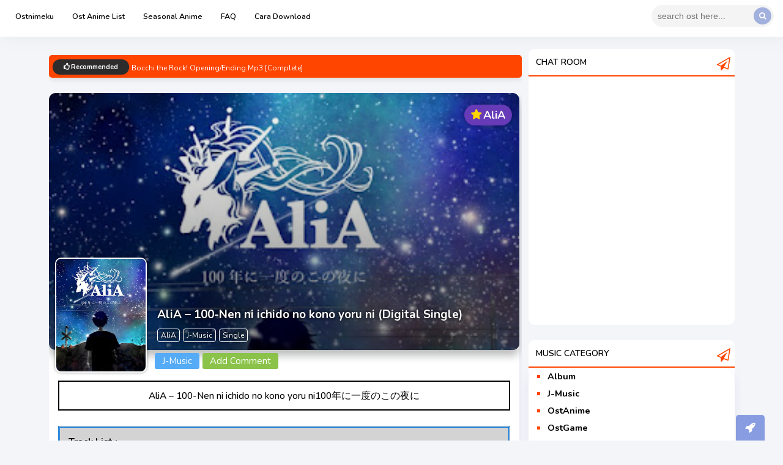

--- FILE ---
content_type: text/html; charset=UTF-8
request_url: https://www.ostnimeku.com/2021/12/alia-100-nen-ni-ichido-no-kono-yoru-ni.html
body_size: 53068
content:
<!DOCTYPE html>
<html class='ltr no-js rwd item' dir='ltr' lang='id' xmlns='http://www.w3.org/1999/xhtml' xmlns:b='http://www.google.com/2005/gml/b' xmlns:data='http://www.google.com/2005/gml/data' xmlns:expr='http://www.google.com/2005/gml/expr'>
<head>
  <link href='https://maxcdn.bootstrapcdn.com/font-awesome/4.6.1/css/font-awesome.min.css' rel='stylesheet'/>
<meta content='f3a97d5010e2ba2d9a7ab819eff0df608' name='p:domain_verify'/>
<noscript>
<style type='text/css'>
/* DISS-JAV - https://sairentokiru.blogspot.com */
body, html {
    overflow: hidden;
}
.noscript {
    background: #FF69B4; /* WARNA BACKGROUND */
    box-shadow: inset 0 2px 7px #292929;
    padding: 8% 0 0 0;
    position: fixed;
    bottom: 0;
    left: 0;
    top: 0;
    right: 0;
    z-index: 1000;
    height: auto;
   -webkit-transform: translateZ(0);
    transform: translateZ(0);
    overflow: hidden;
}
.noscript p span {
    color: #fff; /* WARNA ICON PERINGATAN */
    font-size: 12rem;
    line-height: normal;
    font-weight: normal;
    text-shadow: 0 2px 7px #292929;}
.noscript p {
    margin: 0;
    text-align: center;
    padding: 0 20px 10px 20px;
    margin: auto;
    font-size: 2rem;
    line-height: 1.5;
    font-family: inherit;
    max-width: 1010px;
    font-weight: 700;
    text-shadow: 0 2px 7px #000;}
  
  *,:after,:before { box-sizing:border-box; }
.pull-left { float:left; }
.pull-right { float:right; }
.clearfix:after,.clearfix:before { content:''; display:table; }
.clearfix:after { clear:both; display:block; }
.track { width:2px; margin-right:5px; background:rgba(0,0,0,0); transition:background 250ms linear; }
.track:hover,.track.dragging { background:#d9d9d9; background:rgba(0,0,0,.15); }
.handle { right:0; width:2px; background:#999; transition:width 250ms; background:rgba(255,255,255,.2); }
.mhn-player { width:360px; height:500px; padding:15px; position:relative; margin:55px auto 0; background:rgba(0,0,0,.9); box-shadow:0 16px 28px 0 rgba(0,0,0,.22),0 25px 55px 0 rgba(0,0,0,.21); }
.mhn-player .album-art,.mhn-player .album-thumb { background:url([data-uri]) no-repeat center / 50%; }
.mhn-player .album-art { width:330px; height:330px; overflow:hidden; position:relative; border:1px solid #000; }
.mhn-player .album-art img { width:100%; display:block; }
.mhn-player .album-art:before { top:30px; left:50%; width:200px; content:'music'; font-size:72px; font-weight:600; position:absolute; margin-left:-100px; color:rgba(255,255,255,.4); }
.mhn-player .album-art:after { top:0; left:0; content:''; width:inherit; height:inherit; position:absolute; background:linear-gradient(to bottom,rgba(0,0,0,.2),rgba(0,0,0,1)); }
.mhn-player .album-art img { width:100%; position:relative; }
.mhn-player .album-art.blur img { -webkit-filter:blur(3px); -moz-filter:blur(3px); filter:blur(3px); }
.mhn-player a { color:inherit; text-decoration:none; }
.mhn-player .play-list { top:15px; left:15px; right:15px; display:none; bottom:245px; overflow-y:auto; position:absolute; width:auto !important; background:rgba(0,0,0,.4); padding-right:1px !important; }
.mhn-player .play-list a { color:#ccc; display:block; overflow:hidden; padding:6px 10px; white-space:nowrap; text-overflow:ellipsis; transition:all .4s ease-in-out 0s; }
.mhn-player .play-list a:hover { background:rgba(255,255,255,.2); }
.mhn-player .play-list a.active { color:#2ecc71; }
.mhn-player .play-list .album-thumb { width:35px; height:35px; overflow:hidden; margin-right:10px; border:1px solid #666; }
.mhn-player .play-list .album-thumb img { width:100%; display:block; }
.mhn-player .play-list .songs-info { max-width:240px; text-shadow:0 2px 2px #000; }
.mhn-player .play-list .songs-info .song-title { font-size:16px; }
.mhn-player .play-list .songs-info .songs-detail { font-size:13px; overflow:hidden; text-overflow:ellipsis; }
.mhn-player .current-info { left:30px; right:30px; color:#ccc; bottom:160px; margin-left:-15px; margin-right:-15px; position:absolute; text-shadow:0 2px 4px #000; }
.mhn-player .current-info>div { margin-top:10px; }
.mhn-player .current-info .song-title { font-size:24px; margin-top:10px; font-weight:400; }
.mhn-player .current-info .fa { min-width:30px; font-size:18px; text-align:center; font-weight:normal; }
.mhn-player .controls { margin-top:30px; position:relative; }
.mhn-player .controls .toggle-play-list { right:5px; width:40px; color:#ccc; height:40px; bottom:100px; border-radius:50%; line-height:40px; text-align:center; position:absolute; background-color:crimson; }
.mhn-player .controls .fa-pp:before { content:'\f04b'; }
.mhn-player .controls .active .fa-pp:before { content:'\f04c'; }
.mhn-player .controls .progress { height:1px; margin:15px 0; position:relative; background:#262626; }
.mhn-player .controls .duration { color:#ccc; font-size:14px; }
.mhn-player .controls .progress .bar { width:0; display:block; height:inherit; background:#bc3958; box-shadow:0 0 5px 0 #bc3958; }
.mhn-player .controls .action-button a { width:40px; height:40px; font-size:16px; margin-right:5px; border:2px solid; line-height:35px; border-radius:50%; text-align:center; display:inline-block; }
.mhn-player .controls .action-button a:hover,.mhn-player .controls .action-button a.active { color:#ccc; }
.mhn-player .controls .action-button a .fa { font-size:inherit; }
.volume { height:10px; width:100px; margin:0 10px; font-size:14px; cursor:pointer; display:inline-block; -webkit-appearance:none; background:transparent; }
.volume::-webkit-slider-runnable-track { height:.5em; background:#d8d8d8; border-radius:.25em; -webkit-appearance:none; }
.volume::-moz-range-track { border:none; height:.5em; background:#d8d8d8; border-radius:.25em; }
.volume::-ms-track { border:none; height:.5em; color:transparent; background:#d8d8d8; border-radius:.25em; }
.volume::-webkit-slider-thumb{-webkit-appearance:none; position:relative; margin:-.25em; border:none; /* Firefox,IE */
 width:1em; height:1em; border-radius:.5em}
.volume::-moz-range-thumb{border:none; /* Firefox,IE */
 width:1em; height:1em; cursor:ew-resize; border-radius:.5em}
.volume::-ms-thumb{border:none; /* Firefox,IE */
 width:1em; height:1em; border-radius:.5em}
.volume::-ms-fill-lower,.volume::-ms-fill-upper { border-radius:5em; background:transparent; }
.volume::-ms-tooltip { display:none; }
.volume::-ms-fill-lower { background:#f05e7b; }
.volume::-webkit-slider-thumb { background:#dc143c; }
.volume::-moz-range-thumb { background:#dc143c; }
.volume::-ms-thumb { background:#dc143c; }
.volume::-webkit-slider-runnable-track { background-size:50% 100%; background-repeat:no-repeat; background-image:linear-gradient(#f05e7b,#f05e7b); }
.volume::-moz-range-track { background-size:50% 100%; background-repeat:no-repeat; background-image:linear-gradient(#f05e7b,#f05e7b); }
.volume[data-css="0"]::-webkit-slider-runnable-track{background-size:0% 100%}
.volume[data-css="0"]::-moz-range-track{background-size:0% 100%}
.volume[data-css="0.1"]::-webkit-slider-runnable-track{background-size:10% 100%}
.volume[data-css="0.1"]::-moz-range-track{background-size:10% 100%}
.volume[data-css="0.2"]::-webkit-slider-runnable-track{background-size:20% 100%}
.volume[data-css="0.2"]::-moz-range-track{background-size:20% 100%}
.volume[data-css="0.3"]::-webkit-slider-runnable-track{background-size:30% 100%}
.volume[data-css="0.3"]::-moz-range-track{background-size:30% 100%}
.volume[data-css="0.4"]::-webkit-slider-runnable-track{background-size:40% 100%}
.volume[data-css="0.4"]::-moz-range-track{background-size:40% 100%}
.volume[data-css="0.5"]::-webkit-slider-runnable-track{background-size:50% 100%}
.volume[data-css="0.5"]::-moz-range-track{background-size:50% 100%}
.volume[data-css="0.6"]::-webkit-slider-runnable-track{background-size:60% 100%}
.volume[data-css="0.6"]::-moz-range-track{background-size:60% 100%}
.volume[data-css="0.7"]::-webkit-slider-runnable-track{background-size:70% 100%}
.volume[data-css="0.7"]::-moz-range-track{background-size:70% 100%}
.volume[data-css="0.8"]::-webkit-slider-runnable-track{background-size:80% 100%}
.volume[data-css="0.8"]::-moz-range-track{background-size:80% 100%}
.volume[data-css="0.9"]::-webkit-slider-runnable-track{background-size:90% 100%}
.volume[data-css="0.9"]::-moz-range-track{background-size:90% 100%}
.volume[data-css="1"]::-webkit-slider-runnable-track{background-size:100% 100%}
.volume[data-css="1"]::-moz-range-track{background-size:100% 100%}
</style>
</noscript>
<!-- Chrome, Firefox OS and Opera -->
<meta content='#6d87db' name='theme-color'/>
<meta content='#6d87db' name='msapplication-navbutton-color'/>
<meta content='yes' name='apple-mobile-web-app-capable'/>
<meta content='#3cc091' name='apple-mobile-web-app-status-bar-style'/>
<meta content='IE=edge' http-equiv='X-UA-Compatible'/>
<meta content='text/html; charset=UTF-8' http-equiv='Content-Type'/>
<meta content='width=device-width, initial-scale=1, maximum-scale=1' name='viewport'/>
<!-- [ Meta Tag SEO ] -->
<meta charset='utf-8'/>
<meta content='blogger' name='generator'/>
<link href='https://www.ostnimeku.com/2021/12/alia-100-nen-ni-ichido-no-kono-yoru-ni.html' rel='canonical'/>
<title>AliA &#8211; 100-Nen ni ichido no kono yoru ni (Digital Single) - Ostnimeku</title>
<meta content='AliA – 100-Nen ni ichido no kono yoru ni (Digital Single), Ostnimeku: AliA – 100-Nen ni ichido no kono yoru ni (Digital Single), Ostnimeku' name='keywords'/>
<!--Meta Canoncial-->
<link href='https://www.ostnimeku.com/feeds/posts/default' rel='alternate' title='Ostnimeku - Atom' type='application/atom+xml'/>
<link href='https://www.ostnimeku.com/feeds/posts/default?alt=rss' rel='alternate' title='Ostnimeku - RSS' type='application/rss+xml'/>
<link href='//www.blogger.com/feeds/4529727443968453570/posts/default' rel='alternate' title='Ostnimeku - Atom' type='application/atom+xml'/>
<link href='https://blogger.googleusercontent.com/img/a/AVvXsEjXGj-txXuHFdymqo9mf6rjBGWdC8NSIxwnz9ZdEYeWbZPld3mq0ARPCDoDvaviJwypa73lfu2NcmnSoNY01LyY0MVMJ8HyHfg6mBuP9mwTp65valsHRRaeipwwI4Sp5W6Jn5LtuHaVj1UKS9vymeBQNNm5L5rjmQXNSY-w-jVEiIqxcKbQj9DeuGroUA=s72-c' rel='image_src'/>
<link href='https://www.ostnimeku.com/2021/12/alia-100-nen-ni-ichido-no-kono-yoru-ni.html' hreflang='x-default' rel='alternate'/>
<meta content='Ostnimeku: AliA – 100-Nen ni ichido no kono yoru ni (Digital Single)' property='og:title'/>
<meta content='article' property='og:type'/>
<meta content='https://www.ostnimeku.com/2021/12/alia-100-nen-ni-ichido-no-kono-yoru-ni.html' property='og:url'/>
<meta content='https://blogger.googleusercontent.com/img/a/AVvXsEjXGj-txXuHFdymqo9mf6rjBGWdC8NSIxwnz9ZdEYeWbZPld3mq0ARPCDoDvaviJwypa73lfu2NcmnSoNY01LyY0MVMJ8HyHfg6mBuP9mwTp65valsHRRaeipwwI4Sp5W6Jn5LtuHaVj1UKS9vymeBQNNm5L5rjmQXNSY-w-jVEiIqxcKbQj9DeuGroUA=s320' property='og:image'/>
<meta content='AliA – 100-Nen ni ichido no kono yoru ni (Digital Single)' property='og:description'/>
<!--Meta Info-->
<meta content='Ostnimeku' property='og:site_name'/>
<meta content='Ostnimeku' name='author'/>
<meta content='index, follow, all' name='robots'/>
<meta content='INDEX, FOLLOW' name='GOOGLEBOT'/>
<meta content='all' name='googlebot'/>
<meta content='all' name='msnbot'/>
<meta content='all' name='Googlebot-Image'/>
<meta Content='snippet' name='googlebot'/>
<meta content='xxxxxxxxx' property='fb:app_id'/>
<meta content='xxxxxxxxx' property='fb:admins'/>
<meta content='Indonesia' name='geo.placename'/>
<meta content='id' name='geo.country'/>
<meta content='id-us-en' name='language'/>
<meta content='1 days' name='revisit-after'/>
<meta content='en_US' property='og:locale'/>
<meta content='en_GB' property='og:locale:alternate'/>
<meta content='id_ID' property='og:locale:alternate'/>
<meta content='general' name='rating'/>
<!--Meta Google Verification-->
<meta content='XXXXXXXXXXXXXXXXXXXXXXXXXX' name='google-site-verification'/>
<meta content='XXXXXXXXXXXXXXXXXXXXXXXXXX' name='google-site-verification'/>
<!--Dns Prefect-->
<link href='//www.blogger.com/openid-server.g' rel='openid.server'/>
<script type='text/javascript'>
//<![CDATA[
function loadCSS(e, t, n) { "use strict"; var i = window.document.createElement("link"); var o = t || window.document.getElementsByTagName("script")[0]; i.rel = "stylesheet"; i.href = e; i.media = "only x"; o.parentNode.insertBefore(i, o); setTimeout(function () { i.media = n || "all" }) }loadCSS("https://fonts.googleapis.com/css?family=Nunito:400,500,600,700&display=swap");loadCSS("https://fonts.googleapis.com/css?family=Quicksand&display=swap");loadCSS("https://cdnjs.cloudflare.com/ajax/libs/font-awesome/4.7.0/css/font-awesome.min.css");loadCSS("https://cdnjs.cloudflare.com/ajax/libs/animate.css/3.7.0/animate.min.css");
//]]>
</script>
<link href='https://www.ostnimeku.com/' rel='openid.delegate'/>
<!--Meta Sosial Media-->
<link href='/favicon.ico' rel='icon' type='image/x-icon'/>
<link href='//plus.google.com/u/0/#' rel='me'/>
<link href='//plus.google.com/u/0/#/about' rel='author'/>
<link href='//plus.google.com/u/0/#/posts' rel='publisher'/>
<style id='template-skin-1' type='text/css'><!--
body#layout .draggable-widget .widget-wrap2 {background: #3c97ef url(https://blogger.googleusercontent.com/img/b/R29vZ2xl/AVvXsEgFRkgOxRnS9UOj9HOaNt8amDnJ0g5NAMrBO9EDEfitfxlYYn4MZhRmpb7OHzwBbvaPYPK1rSYsvXQMS004TeoD9FGXtiiCNqTd8_EjQlIglBqXa4WHitFOfa25kd6GAHWm9IYWSY6qa48/s22/draggable.png) no-repeat 4px 50% !important;border-radius: 4px;}
body#layout .visibility .editlink {background: #3c97ef url(https://blogger.googleusercontent.com/img/b/R29vZ2xl/AVvXsEiAGFLvtzhO263l7yKVeGqAjIfWEKsgMBwyCSjiGHmwsO0D2neHqZcYG82sTC7SzWxZ-iSCyCQsi1HjCpQErsB9mRKYFS5VzEb8D2UN7fDjXlbenKi084p17oRGcK7ISC_Avn1rCywAWMs/s18-c/mode_edit_w600_24dp.png) no-repeat center !important;}
body#layout .visibility .layout-widget-state.visible {background-image: url(https://blogger.googleusercontent.com/img/b/R29vZ2xl/AVvXsEgubl9U4GzEYjEWCR0sMfU-G6iigglXggrZqP7tk6AZeYFBUWLYdiZ4phTqCn5FOZuRz6PGDVKODip8Jma9bvhV31m6HNVJ5o5FyMAVojhyKO4i_QfTMPSu8ikKLuRjoB2NxGzDCRa2p0A/s1600/visibility_c3_600_24dp.png) !important;}
body#layout .add_widget a {color: black!important;}
body#layout:before{content:'Re:Kanna Themes V.5';font-family:'Open sans',sans-serif;padding:5px 6px;font-size:20px;color:#fff;background:#404e7e;position:absolute;top:2%;right:12px;box-shadow:0 1px 5px 0 rgba(0,0,0,0.16),0 1px 2px 0 rgba(0,0,0,0.26);border-radius:20px}
body#layout .section h4{font-size:18px;text-transform:capitalize;margin:-7px 0 0 0!important;line-height:35px!important;border-left:5px solid #2196F3;color:#0f0e0e;text-align:left!important;padding-left:10px}
body#layout div.section{background-color:#fffcfc!important;border:none!important;color:black;border-radius:4px;max-width:800px!important;box-shadow:0 0 10px rgba(0,0,0,0.15)!important}
body#layout #sidebar-wrapper {overflow: visible;float: right;width: 32%;}
body#layout .widget-content a{border-radius:2px;border:2px solid #2196F3;padding:1px 8px}
body#layout #outer-wrapper {max-width: 850px;}body#layout {width: 850px;}body#layout #main-wrapper {overflow: visible;width: 65%;float: left;}
--></style>
<style type="text/css"><!-- /* <style id='page-skin-1' type='text/css'><!--
/*
-----------------------------------------------
Blogger Template Style
Theme Name          : Febrian Template
Theme Designer      : OSTNIMEKU.COM :p
License				: Premium
Developer Url 		: https://www.ostnimeku.com/
-----------------------------------------------
*/
/* CSS RESET */
html,body,div,span,applet,object,iframe,h1,h2,h3,h4,h5,h6,p,blockquote,pre,a,abbr,acronym,address,big,cite,code,del,dfn,em,img,ins,kbd,q,s,samp,small,strike,strong,sub,sup,tt,var,center,dl,dt,dd,ol,ul,li,fieldset,form,label,legend,table,caption,tbody,tfoot,thead,tr,th,td,article,aside,canvas,details,embed,figure,figcaption,footer,header,hgroup,menu,nav,output,ruby,section,summary,time,mark,audio,video{margin:0;padding:0;border:0;font-size:100%;font-family:'Nunito', sans-serif;vertical-align:baseline;}ul{list-style:none;}
body{background-image:url()!important;background-repeat:no-repeat!important;background-attachment:fixed!important;background-position:top left,top right!important;background-size:auto auto,auto auto!important}
/* CONTENT */
a:focus {color:#2288bb;outline:thin dotted;}
a:link,a:visited{color:#888888;transition:color 0.4s ease-in;-webkit-transition:color 0.4s ease-in;-moz-transition:color 0.4s ease-in;outline:none;color:#262626;text-decoration:none;}
a:link,a:visited1{color:#FF1493;transition:color 0.4s ease-in;-webkit-transition:color 0.4s ease-in;-moz-transition:color 0.4s ease-in;outline:none;color:#262626;text-decoration:none;}
a:active, a:hover {color:#33aaff;text-decoration:none;outline:none;}
.widget ul,.section,.widget{padding:0;margin:0;}
#clear,.clear{clear:both;display:block;}
#navbar-iframe,.post-feeds,.feed-links,.quickedit{display:none;}
img{max-width:100%;height:auto;border:0;vertical-align:middle;color:transparent;}
body *{-moz-box-sizing:border-box;-webkit-box-sizing:border-box;box-sizing:border-box;transition: all 0.7s cubic-bezier(0.45, 0.05, 0.55, 0.95);}
a *{transition:all 0.4s ease-in;-webkit-transition:all 0.4s ease-in;-moz-transition:all 0.4s ease-in;}
body{line-height: normal;font-family: 'Nunito', sans-serif;background: #F3F5F9;}
abbr {text-decoration:none;outline:none}
#layout nav{display:none;}
#layout ul{display:none;}
#layout .foot{float:left;width:300px;}
#layout .cnanim:before{content: "Random Post Anime";padding: 7px 0;display: block;}
#layout #sidebar-wrapper2 {width:100%;}
#layout #sidebar2:after{content:"Note - Slot Iklan Diatas Post Bisa Gunakan Widget Gambar, Untuk Versi Dibawah  Artikel Harus di Edit Lewat Themes";padding:7px 0;display:block;margin-top: 13px;padding-left: 7px;box-shadow: 0 0 10px rgba(27, 90, 150, 0.15);border-left: 5px solid #3c97ef;}
#layout #sidebar:after{content:"Agar Tidak Terjadi Eror Ada Baiknya Untuk Tidak Menghapus Widget Popular Post ,Tapi Jika Memang Kalian Tidak Ingin Menggunakan Widget Popular Bisa Cek Tutorial Menghapusnya Di Laman Demo";padding:7px 0;display:block;;margin-top: 13px;padding-left: 7px;box-shadow: 0 0 10px rgba(27, 90, 150, 0.15);border-left: 5px solid #3c97ef;}
/*Back To Top*/
#backtop{padding:9px 15px;background:rgba(109, 135, 219, 0.8)!important;overflow:visible;position:fixed;border-top-left-radius:5px;border-top-right-radius:5px;bottom:0;right:30px;transform:rotate(0deg)}
#backtop a{color:white;font-size:18px;;text-decoration:none;cursor:pointer}
#backtop:hover{background:#2196f3b0}
span.fa.fa-rocket:hover{transform:rotate(-45deg);color:black}
html{scroll-behavior: smooth }
/*Blog Pager*/
#blog-pagerx{position:relative}
#blog-pager-older-link{position:relative;display:block}
.blog-pager-older-link{background-color:#FF4500}
.blog-pager-older-link:before{content:'\f021';font-family:FontAwesome;font-weight:400;font-size:19px;left:0;top:0;margin:0 5px 0 0}a.home-link{display:none}
.isihalaman-kanan a.blog-pager-older-link:before{display: none;}
.isihalaman-kanan a.blog-pager-older-link{background:none}
/*Loader*/
#blog-pagerx {text-align: center;}
.loader,.loader:after{height:35px;width:100%;text-align-center;}
.loader{position:relative;display:block;text-align:center}
.loader:after{height:35px;width:35px;position:absolute;top:0;left:50%;content:'';border-top:5px solid #ddd;border-right:5px solid #ddd;border-bottom:5px solid #ddd;border-left:5px solid #651fff;border-radius:50%;-webkit-box-sizing:border-box;box-sizing:border-box;-webkit-animation:load 1s linear infinite;animation:load 1s linear infinite;display:block;}
@-webkit-keyframes load{0%{-webkit-transform:rotate(0);transform:rotate(0)}to{-webkit-transform:rotate(1turn);transform:rotate(1turn)}}
/* Header Wrap */
#header{margin:0 auto 0;overflow:hidden;height:155px;background: #34495e url(https://blogger.googleusercontent.com/img/b/R29vZ2xl/AVvXsEh2TmxeGRkcBlI1a9f62wpdlh8cXmqdDXFyX5FjWghDyMxCU32gHzd1iM3Lmu8j0KN7LxILZh-mkCGILmX-RnRqrAkvuXLT-lxMFWTIErfmgvsVRrvkNedsxeo43YuwdpdlkzMeIwpe_dei/s1600/otaku.png);}
.header h1.title a,.header h2.title a{color:white}
.header h1.title,.header h2.title{text-transform:capitalize;background: none!Important;border: none;color:#333;margin:0;padding:0;font:normal 400 27px "Open Sans",Arial,sans-serif;position:relative;margin-top:34px;margin-left:10%;left:0;width:50%;text-align:left;color:#fff;font-size:2.5em;font-weight:600;text-shadow:1px 1px 1px rgba(0,0,0,0.5)}
#header-inner{background:none;background-position:left;width:1270px;min-height:789px;_height:789px;background-repeat:no-repeat;margin: 0 auto}
.header .description{position:relative;margin-top:17px;margin-left:10%;width:100%;text-align:left;color:#fff;font-size:1em;font-weight:500;text-shadow:1px 1px 1px rgba(0,0,0,0.5)}
#header-inner:hover img{opacity:.8;filter:alpha(opacity=80);}
#header-inner img {width: 524px;margin-left: 13%;height: auto;}
.titlewrapper{position:relative;margin-top:34px;margin-left:10%;left:0;width:50%;text-align:left;color:#fff;font-size:2.5em;font-weight:600;text-shadow:1px 1px 1px rgba(0,0,0,0.5)}
/*Featured Resources*/
.kolor{color:#232323;font-weight:500;font-size:14.3px;line-height:24px;display:block;overflow:hidden;white-space:nowrap;text-overflow:ellipsis}.titlewrapper a{color:#fff}
/*Sidebar Menu*/
ul.sidebar.navbar-nav{display:-ms-flexbox;display:flex;-ms-flex-direction:column;flex-direction:column;padding-left:0;margin-bottom:0;list-style:none;width:53px!important;background:#ffffff;padding:2px 0;position:fixed;height:auto;top:60px;box-shadow:3px 1px 25px rgba(128,128,128,0.1);border-top-right-radius:10px;border-bottom-right-radius:10px;z-index:999999}
li.nav-item:first-child{padding-top: 7px;}
li.nav-item:last-child {padding-bottom: 7px;}
li.nav-item{padding-bottom:25px}a.nav-link{font-size:10px;padding:12px 14px!important;text-align:center;width:90px;font-weight:600}a.nav-link i{display:block;text-align:center;font-size:25px;color:#aaa}a.nav-link span{display:block;margin-top:10px;color:black;font-weight:700}
/*Custom Penghilangan*/
.area{display:none!Important}
/*Dark Mode*/
.dark-mode #LinkList3,.dark-mode .kotak-pinned,.dark-mode .sidebar .widget h3{background:#15202b;color:white}
.dark-mode #LinkList3:before,.dark-mode #LinkList3:after{color:white}
.dark-mode #LinkList3 h2{color:white;border-bottom:2px solid #f1f1f1}
.dark-mode .isihalaman-kiri,.dark-mode .isihalaman-kanan,.dark-mode a.blog-pager-newer-link,.dark-mode a.blog-pager-older-link,.dark-mode span.prev-post{color:white!Important;background:#15202b}
.dark-mode #menu,.dark-mode #menu .menu li a{background:#15202b;color:white}
.dark-mode .aktif{border:none}
.dark-mode #sitemap5 a,.dark-mode #sitemap5 .isi ol li:nth-child(odd){color:white!important;background:none}
.dark-mode .kategorilist li{color:white}
.dark-mode ul.last-post-wrap ,.dark-mode ul.last-post-wrap .last-post-item , .dark-mode .links{color:white!important;background:none!important}
.dark-mode body{background:#222222;color:#fff}
.dark-mode article.post.hentry{color:#fff}
.dark-mode .widget-content.recent{background:#15202b}
.dark-mode .recent-by-tag li{border:1px solid rgba(255,255,255,0.2)}
.dark-mode #sidebar-wrapper h2{color:white!important;background:#15202b}
.dark-mode #kolor li{background:none}
.dark-mode .article{background: #15202b;}
.dark-mode h2.entry-title a {color: white;}
.dark-mode .post-header abbr, .post-header a {color: #9aa0a6;}
.dark-mode .kolor {color: #9aa0a6;}
.dark-mode .post-header{border-left: 3px solid rgba(255, 255, 255, 0.69);}
.dark-mode #LinkList1 ul li{background: #15202b;}
.dark-mode #LinkList1 ul li:nth-child(even){background: #303d4abf!important;}
.dark-mode .sidebar .widget{background: #15202b;color:white;border:thin solid #7c8086}
.dark-mode .widget-content ul li{background: #15202b!important;color: white!important;}
.dark-mode .widget-content.cloud-label-widget-content {background: #15202b;}
.dark-mode span.label-size.label-size{background:#34495e;box-shadow:0 2px 2px 0 rgba(0,0,0,0.14),0 1px 5px 0 rgba(0,0,0,0.12),0 3px 1px -2px rgba(0,0,0,0.2)}
.dark-mode #kolor {background: #15202b;border: thin solid rgba(222, 222, 222, 0.54);}
.dark-mode .smokeddl{background: #34495e;}
.dark-mode .smokeddl .smokeurl{background: #34495e;border-radius: 5px;box-shadow: 0 2px 3px rgba(41, 0, 0, 0.43);border: none;}
.dark-mode .smokeurl a {color: white!important;}
.dark-mode span.bapaq{color: white!important;}
.dark-mode .smokeurl strong{background: #6d87db;}
.dark-mode .PopularPosts ul li{border-bottom: 1px dotted rgba(255, 255, 255, 0.56)}
.dark-mode .widget-content.list-label-widget-content{background: #15202b;}
.dark-mode .widget-content ul {background: #15202b;}
.dark-mode .widget-content .item-title a {color: white!important;}
.dark-mode .datanime{border: thin solid rgba(221, 221, 221, 0.24);background: #15202b}
.dark-mode .datanime li:nth-child(odd) {background: rgba(52, 73, 94, 0.51);}
.dark-mode .widget-content a {color: #ccc!important;}
.dark-mode #header-wrapper{background:#232323;color:#fff}
.dark-mode #tag-div{background:#232323;color:#fff}
.dark-mode .tag-div{background:#232323;color:#fff}
.dark-mode .rvad h1, .dark-mode h2.title{color:white;background:#293642}
.dark-mode #kolor a.title-article{color:white}
.dark-mode #menu,.dark-mode #menu .menu li a{background:#293642;color:white}
.dark-mode #HTML33 .widget-content,.dark-mode #HTML32 .widget-content{background:#15202b}
.dark-mode ul.sidebar.navbar-nav{background:#293643}
.dark-mode a.nav-link span{color:white}
.dark-mode .rvad.dua h1{color:white;background:#293642}
.dark-mode .feature-item .post-descript{color:white;background:#15202b}
/* Dark Mode Button Re Kanna */
a.mydark{color:black!important}
.mydark{background:#ffffff;height:35px;line-height:18px;border-radius:3px;font-weight:700;animation:anim 2s ease-in infinite;padding:2px 7px}
a.mydark:before {font-family: FontAwesome;content: "\f186";}
#dark-myar{padding:0}
/* Content Wrap */
#outer-wrapper{background:none;max-width:1141px;margin:0 auto 10px}
#content-wrapper{overflow:hidden;padding:10px;margin-top:10px;background:transparent}
#main-wrapper{overflow:hidden;float:left;width:69%}
#sticky-sidebar{position:relative}
#sidebar-wrapper{float:right;width:30%;margin-bottom:16px;line-height:21px}
/*Komentar Tab*/
button.komentar-button.cikcuk{font-size:16px;margin:10px 0;background:#2c3e50;color:#fff;padding:10px;border-radius:3px;box-shadow:0 1px 5px rgba(0,0,0,.25);border:none;width:100%;position:relative;text-align:center}
button.komentar-button.cikcuk:before{content:"\f075";font-family:FontAwesome;font-size:30px;color:white;top:5px;right:7px;position:absolute;text-shadow:none}
.komentar-tabs-button{display:flex;border-radius:10px}
#sidebar-wrapper2{float: left;width: 100%;margin-right: 5px;}
/*Tab Bar Post*/
.navindex{width:100%;position:fixed;bottom:0;z-index:999;height:60px;left:0;right:0;background:#fff;box-shadow:0 7px 20px 3px rgba(18,22,33,0.25)}
.navindex ul{padding:0;list-style:none;width:100%;margin:0 auto}
.navindex li{float:left;width:18%;font-size:11px;text-align:center;padding:7px 0}
li.navsatu{background:#FF4500;border-radius:20px;color:white;box-shadow:2px 6px 15px rgba(66,84,188,0.38);text-align:center;width:345px;margin-top:7px;margin-left:10px}
li.navsatu a{color:white;font-size:13px;text-align:center;text-decoration:none;font-weight:600}
li.navsatu svg{width:20%;display:inline-block;text-align:center;float:none;margin-bottom:-5px;color:white}
.navindex li.navsatu span{width:40%;float:none;text-align:center;font-weight:700}
.navindex a{float:left;width:100%;color:#5a5a5a}
.navindex svg{height:22px;float:left;width:100%;margin-bottom:2px}
.navindex li span{float:left;width:100%;height:15px;line-height:15px}
/* WIDGET *//* Popular Post */
.PopularPosts ul{background:#fff;list-style:none;margin:0;padding:0 6px 13px;border-radius:0 0 10px 10px;box-shadow:0 6px 15px rgba(139,153,203,0.15);overflow:hidden;border-top:;none;border: 1px solid #8b99cb26}
.PopularPosts li,.PopularPosts li img,.PopularPosts li a,.PopularPosts li a img{margin:0;padding:0;list-style:none;border:none;background:none;outline:none}
.PopularPosts ul{margin:0;list-style:none;color:#64707a}
span.ratenya:before{font-family:FontAwesome;content:"\f005";margin-right:5px;color:#FF9800}
span.ratenya{display:block;font-size:13px}
.PopularPosts ul li img{background:#fafafa;box-shadow:0 8px 9px 0 rgba(0,0,0,0.14),0px -1px 9px -3px rgba(0,0,0,0.19);display:block;margin:0 10px 0 0;border-radius:5px;width:85px;object-fit:cover;height:88px;overflow:hidden;float:left}
.PopularPosts ul li{display:flex;flex-wrap:wrap;border-radius:5px;padding:10px 3.5px 10px 10px;margin-bottom:0.8rem;margin-right:3px;margin-left:3px;box-shadow:0 7px 20px rgba(139,153,203,0.25);position:relative;background-color:#fff;border:1px solid  rgba(139,153,203,0.25)}
.PopularPosts ul li:before{font-family:fontawesome;content:'\f005\f005';display:block;position:absolute;color:#FF4500;text-align:center;bottom:0;right:10px;margin:4px 0;font-size:11px;padding:0;font-weight:normal;line-height:normal;transition:all .3s}
.PopularPosts ul li:nth-child(1):before{bottom: 10px;font-family:fontawesome;content:'\f005\f005\f005\f005\f005';}
.PopularPosts ul li:nth-child(2):before{font-family:fontawesome;content:'\f005\f005\f005\f005';opacity:.9}
.PopularPosts ul li:nth-child(3):before{font-family:fontawesome;content:'\f005\f005\f005';opacity:.85}
.PopularPosts ul li:nth-child(4):before{font-family:fontawesome;content:'\f005\f005';opacity:.8}
.PopularPosts ul li:nth-child(5):before{font-family:fontawesome;content:'\f005';opacity:.75}
.PopularPosts ul li:hover:before{opacity:1}
.PopularPosts ul li:first-child .item-title a:first-child{color:white;font-size:13px;overflow:hidden}
.PopularPosts ul li:first-child .item-title{padding-top:85px;padding-bottom:0px;}
.PopularPosts ul li:first-child img:first-child{width:75px;margin-left:10px;height:70px; margin-top: 87px;}
.PopularPosts ul li:first-child{border-top:none;padding-top:0!important;z-index:9;height:185px;overflow:hidden;padding:0;margin-top:7px!Important}
.PopularPosts ul li:first-child .item-content span.tren-tag a{color:white!important;margin-top:10px}
span.ratenya:before{font-family:FontAwesome;content:"\f005";margin-right:5px;color:#FF9800}
span.ratenya{display:block;font-size:13px}
span.tren-tag a:nth-child(n+5){display:none}
span.tren-tag a:nth-child(1){display:none}
img.overlay-cover{width:100%!important;margin:0!important;height:100%!important;z-index:-4;position:absolute!important}
.PopularPosts ul li:first-child .item-content{background:linear-gradient(transparent,rgba(0,0,0,.7));height:100%;width:100%}
.PopularPosts ul li:last-child{border-bottom:none}
.PopularPosts ul li .item-title a,.PopularPosts ul li a{color:#333;font-size:13.5px}
.PopularPosts ul li a:hover{color:#2476e0;}
.PopularPosts .item-thumbnail{margin:0;}
.PopularPosts .item-snippet{display:block;overflow:hidden}
a.labelgenre:nth-child(9){display:none}
a.labelgenre:nth-child(8){display:none}
a.labelgenre:nth-child(7){display:none}
a.labelgenre:nth-child(6){display:none}
a.labelgenre:nth-child(5){display:none}
a.labelgenre{color:#F4511E!important;text-transform:capitalize;margin-right:5px!important;font-weight:600;font-size:11px!important}
.PopularPosts .item-title{font-weight:700;display:block;width:270px;padding-bottom:.2em}
.coverImage{max-height:420px}
.Label .widget-content li{padding-right:14px;display:block;position:relative;padding-left:17px;margin-bottom:7px;margin-left:14px;overflow:hidden}
.Label .widget-content li:before{position:absolute;width:5px;height:5px;background:#FF4500;left:0;top:8px;content:''}
.widget-content.list-label-widget-content{list-style:none;overflow:auto;background:#fff;border-radius:25px;padding-top:4px;padding-bottom:20px;box-shadow: 0 7px 20px rgba(139, 153, 203, 0.15);max-height:200px}
.widget-content.list-label-widget-content ul li span{display:inline-block;vertical-align:top;margin-bottom:5px;padding:0 .3rem;font-weight:700;text-transform:uppercase;color:#571845;line-height:1.25rem;background-color:#e9e3e8;font-size:.75rem;border-radius:10px 0 10px 0;float:right}
.Label .widget-content a{color:black;font-weight:700;font-size:14px}
.hierarchy{list-style:none;padding:0}
.profile-name-link.g-profile{background:no-repeat;padding-left:20px}
.profile-img{margin:5px;float:left}
#PopularPosts1 {width: 100%;background: none!Important;}
.sidebar .widget{margin-bottom:12px;margin-bottom:25px;line-height:21px;background:#fff;border-radius:10px}
.sidebar .widget h2 .fa,.sidebar .widget h3 .fa{float:right;padding-top:3px}
/*Hoverable Moment*/
.iconf{float:right;margin:-38px 19px;opacity:0.5;color:#FF4500;font-size:25px}
.feature-item h2.post-title a:hover, #kolor a.title-article:hover {color: #FF4500!important;}
li.nav-item:hover {border-right: 2px solid #FF4500;transition: 0s;}
.kolor span:hover {cursor: pointer;background: #dcdcdc75;padding: 2px 4px;border-radius: 20px;font-size: 12.6px;}
#menu .menu li a:hover {border-top: 2px solid #FF4500;text-decoration: none;transition: .3s;}
/* Jadwal Rilis Otomatis*/
.grup-judul{border-bottom:solid 4px #6d87db;font-size:17px;font-family:inherit;padding-bottom:8px;font-weight:500;padding:4px 13px;border-top-left-radius:3px;border-top-right-radius:3px;margin-top:1rem!important;color:#333}
.grup-judul a:before{font-family:fontawesome;content:"\f073";color:#E91E63;margin-right:10px;font-weight:bolder}
.grup ul{max-height:150px;overflow-y:scroll;list-style:none;padding:0;margin:0;display:block;width:100%}
.grup ul li{list-style-type:square;font-size:15px;padding:2px 0;margin-left:7px;margin-bottom:3px;margin-top:3px;float:left;width:47%;border-right:2px solid #ddd;white-space:nowrap;overflow:hidden;padding-right:5px;text-overflow:ellipsis}
/*A-Z List Homepage*/
#LinkList3 h2{position:relative;width:100%;font-size:17px;padding:5px 0;margin-bottom:8px;margin-top:0;text-align:center;color:rgba(37,37,37,0.86);border-bottom:1px solid rgba(37,37,37,0.6)}
#LinkList3:before{font-family:Fontawesome;line-height:normal;font-weight:normal;content:"\f0c9";font-size:25px;color:rgba(37,37,37,0.6);top:10px;left:10px;position:absolute;text-shadow:none}
#LinkList3:after{font-family:Fontawesome;line-height:normal;font-weight:normal;content:"\f0c9";font-size:25px;color:rgba(37,37,37,0.6);top:10px;right:10px;position:absolute;text-shadow:none}
#LinkList3{background:white;padding-top:8px;padding-bottom:0;border-radius:10px;position:relative;box-shadow:0 7px 20px rgba(139,153,203,0.15);padding-left:10px;padding-right:10px}
#LinkList3 ul{font-size:0;margin:0 -5px 15px;text-align:center}
#LinkList3 ul li{display:inline-block;vertical-align:top;width:3.7%;position:relative;margin-bottom:5px}
#LinkList3 ul li a{display:block;color:#000000;line-height:30px;border-radius:15px;font-weight:700;font-size:.75rem;text-transform:uppercase;position:relative;z-index:2;min-width:35px}
#LinkList3 ul li a:before{content:'';position:absolute;left:0;top:0;border-radius:15px;z-index:1;height:30px;right:0;opacity:.2;margin:0 .2rem;transition:.2s;background-color:#FF4500}
#LinkList3 ul li a:hover:before {opacity: 0.8;}
@media screen and (max-width:950px){#LinkList3 .widget-content{overflow-y:scroll;margin:13px 0}#LinkList3 ul{width: 1000px;}
#kolor ul li{float:left;width:165px;margin:0 10px;padding-bottom:5px;margin-bottom:5px;border-radius:10px}
#kolor{overflow:scroll}
#kolor ul{display:inline-flex}}
@media screen and (max-width:640px){#LinkList3 .widget-content{overflow-y:scroll;margin:13px 0}#LinkList3 ul{width: 1000px;}.thumbnail{margin-bottom:20px;}}
/*Featured Slider Pengganti Pinned Post*/
#HTML33 .widget-content, #HTML32 .widget-content{padding:0 10px;background:white;border-bottom-right-radius:15px;border-bottom-left-radius:15px;overflow:hidden}
#HTML34 .widget-content{padding:0 10px;background:unset;border-bottom-right-radius:15px;border-bottom-left-radius:15px;overflow:hidden}
.thumb.overlay.dua:before {display: none;}
.thumb.overlay.dua i.fa.fa-star { color: white;}
.thumb.overlay.dua{border-top-left-radius:20px;border-top-right-radius:20px;overflow:hidden}
.ct-wrapper.baru{overflow: visible;box-shadow:none;margin:0;padding:15px 5px;width:1000px!important;padding-bottom:20px}
.ct-wrapper.baru .row {width:1100px;max-width: 2500px!Important;}
.ct-wrapper{padding:0;position:relative;max-width:900px;max-height:325px;border-radius:15px;overflow:hidden;width:auto;margin:17px auto;box-shadow:0 15px 35px rgba(50,50,93,0.1),0 5px 15px rgba(0,0,0,0.07)}
#featured_slider{margin:0 0 30px}
.slider-wrappper{max-width:970px;margin:0 auto;padding:0}
.owl_carouselle.owl-carousel.owl-loaded{margin:0 0 3em}
.slider-item{position:relative;height:325px}
.slider-item:before{display:block;position:absolute;top:0;left:0;right:0;bottom:0;background:#2d3436;opacity:.4;z-index:1}
a.slider-image{height:100%}
.thumb.overlay{height:200px}
.thumb.overlay:before{content:'';position:absolute;top:0;width:65%;left:0;right:0;bottom:0;z-index:1;background-color:rgba(0,0,0,.4)}
.post-descript{position:absolute;top:10%;left:3%;z-index:99;padding:25px 0;border-radius:6px;text-align:left;transition:all .3s}
.slider-wrapp .post-inner{padding:0 10px;margin:auto}
.slider-item h2.post-title{font-size:20px;margin:0;overflow:hidden;white-space:nowrap;text-overflow:ellipsis}
.slider-item h2.post-title a{color:#fff;transition:all .3s}
.slider-item h2.post-title a:hover{color:#aaa}
.slider-item .post-date{display:block;color:white;font-size:12px;margin:10px auto 0 auto}
.slider-item .post-date i {margin-right: 6px;}.slider-item .post-tag a{display:inline-block;background:#f39c12;color:#fff;padding:3px 10px;font-size:10px;text-transform:uppercase;letter-spacing:.5px;margin:0 auto 10px auto;border-radius:3px;transition:all .3s}
.slider-item .post-tag a:hover{background:#000;color:#fff}
.feat-home .post-tag a,.feat-home a,.feat-home div,.feat-home h2 a{color:#fff}
.featured-posts{display:flex;width:100%}
.feature-item{position:relative;display:inline-block;float:left;width:149px;margin:0 10px 0 0;border-radius:25px;box-shadow:0 7px 20px rgba(139,153,203,0.15)}
.feature-item:last-child{margin:0}
.feature-item .thumb.overlay.dua{height:150px!important;width:100%;position:static}
.feature-item .thumb.overlay a.slider-image{}
.feature-item .post-descript{background:#fff;position:static;height:95px;margin:auto;border-radius:0;box-shadow:0 2px 26px rgba(0,0,0,0.1);border-bottom-left-radius:20px!important;border-bottom-right-radius:20px!Important;padding:10px;padding-top:6px;padding-bottom:0px;overflow:hidden;transition:all .3s}
.feature-item .post-descript:before{display:none!important}
.feature-item:hover .post-descript{box-shadow:0 1px 5px rgba(0,0,0,0.1); cursor: pointer;}
.feature-item h2.post-title{font-size:14px;margin:auto;line-height:normal;font-weight:600}
.feature-item h2.post-title a{color:#000}
.feature-item h2.post-title a:after{content:'';display:block;margin-top:1px;height:20px;font-size:12px;font-family:'Lato',sans-serif;color:#989b9f;background:url("data:image/svg+xml,<svg xmlns='http://www.w3.org/2000/svg' viewBox='0 0 512 512'><path d='M295.6 163.7c-5.1 5-5.1 13.3-.1 18.4l60.8 60.9H124.9c-7.1 0-12.9 5.8-12.9 13s5.8 13 12.9 13h231.3l-60.8 60.9c-5 5.1-4.9 13.3.1 18.4 5.1 5 13.2 5 18.3-.1l82.4-83c1.1-1.2 2-2.5 2.7-4.1.7-1.6 1-3.3 1-5 0-3.4-1.3-6.6-3.7-9.1l-82.4-83c-4.9-5.2-13.1-5.3-18.2-.3z' fill='%23989b9f'/></svg>") center right no-repeat;background-size:20px}
.feature-item:hover h2.post-title a{color:#aaa}
.feature-item .post-meta{margin:0}
.feature-item .post-tag a{display:inline-block;background:#FF4500;color:#fff;padding:2px 8px;font-size:9px;text-transform:uppercase;letter-spacing:.5px;margin:0 auto 10px auto;border-radius:3px;transition:all .3s}
.feature-item .post-tag a:hover{background:#000;color:#fff}
.feat-home{height:320px;margin:0 0 50px;position:relative}
.feat-home:before,.slider-item:before{content:&quot;&quot;;right:0}
.feat-home:before{display:block;position:absolute;top:0;width:100%;height:100%;background:#000;opacity:.35;z-index:1}
.owl-carousel,.owl-carousel .owl-item{-webkit-tap-highlight-color:transparent;position:relative}
.owl-carousel{display:none;width:100%;z-index:1}
.owl-carousel .owl-stage{position:relative;-ms-touch-action:pan-Y;-moz-backface-visibility:hidden}
.owl-carousel .owl-stage:after{content:&quot;.&quot;;display:block;clear:both;visibility:hidden;line-height:0;height:0}
.owl-carousel .owl-stage-outer{position:relative;-webkit-transform:translate3d(0,0,0)}
.owl-carousel .owl-item,.owl-carousel .owl-wrapper{-webkit-backface-visibility:hidden;-moz-backface-visibility:hidden;-ms-backface-visibility:hidden;-webkit-transform:translate3d(0,0,0);-moz-transform:translate3d(0,0,0);-ms-transform:translate3d(0,0,0)}
.owl-carousel .owl-item{min-height:1px;float:left;-webkit-backface-visibility:hidden;-webkit-touch-callout:none}
.owl-carousel .owl-item img{display:block;width:100%}
.owl-carousel .owl-dots.disabled,.owl-carousel .owl-nav.disabled{display:none}
.no-js .owl-carousel,.owl-carousel.owl-loaded{display:block}
.owl-carousel .owl-dot,.owl-carousel .owl-nav .owl-next,.owl-carousel .owl-nav .owl-prev{cursor:pointer;cursor:hand;-webkit-user-select:none;-khtml-user-select:none;-moz-user-select:none;-ms-user-select:none;user-select:none}
.owl-carousel.owl-loading{opacity:0;display:block}
.owl-carousel.owl-hidden{opacity:0}
.owl-carousel.owl-refresh .owl-item{visibility:hidden}
.owl-carousel.owl-drag .owl-item{-webkit-user-select:none;-moz-user-select:none;-ms-user-select:none;user-select:none}
.owl-carousel.owl-grab{cursor:move;cursor:grab}
.owl-carousel.owl-rtl{direction:rtl}
.owl-carousel.owl-rtl .owl-item{float:right}
.owl-carousel .animated{animation-duration:1s;animation-fill-mode:both}
.owl-carousel .owl-animated-in{z-index:0}
.owl-carousel .owl-animated-out{z-index:1}
.owl-carousel .fadeOut{animation-name:fadeOut}
.owl-height{transition:height .5s ease-in-out}
.owl-carousel .owl-item .owl-lazy{opacity:0;transition:opacity .4s ease}
.owl-carousel .owl-item img.owl-lazy{transform-style:preserve-3d}
.owl-carousel .owl-video-wrapper{position:relative;height:100%;background:#000}
.owl-carousel .owl-video-play-icon{position:absolute;height:80px;width:80px;left:50%;top:50%;margin-left:-40px;margin-top:-40px;background:url(https://4.bp.blogspot.com/-9jaG9YO21Qs/W9rimdnu-mI/AAAAAAAACyQ/Tcv3-DtVm9kOlk73vTnBG6x_1a60wchuwCLcBGAs/s1600/play-icon.png) no-repeat;cursor:pointer;z-index:1;-webkit-backface-visibility:hidden;transition:transform .1s ease}
.owl-carousel .owl-video-play-icon:hover{-ms-transform:scale(1.3,1.3);transform:scale(1.3,1.3)}
.owl-carousel .owl-video-playing .owl-video-play-icon,.owl-carousel .owl-video-playing .owl-video-tn{display:none}
.owl-carousel .owl-video-tn{opacity:0;height:100%;background-position:center center;background-repeat:no-repeat;background-size:contain;transition:opacity .4s ease}
.owl-carousel .owl-video-frame{position:relative;z-index:1;height:100%;width:100%}
.owl-theme .owl-dots,.owl-theme .owl-nav{text-align:center;-webkit-tap-highlight-color:transparent}
.owl-theme .owl-nav{margin-top:10px}
.owl-theme .owl-nav [class*=owl-]{color:#FFF;font-size:14px;margin:5px;padding:4px 7px;background:#D6D6D6;display:inline-block;cursor:pointer;border-radius:3px}
.owl-theme .owl-nav [class*=owl-]:hover{background:#869791;color:#FFF;text-decoration:none}
.owl-theme .owl-nav .disabled{opacity:.5;cursor:default}
.owl-theme .owl-nav.disabled+.owl-dots{margin-top:10px}
.owl-theme .owl-dots .owl-dot{display:inline-block;zoom:1}
.owl-theme .owl-dots .owl-dot span{width:10px;height:10px;margin:5px 7px;background:#D6D6D6;display:block;-webkit-backface-visibility:visible;transition:opacity .2s ease;border-radius:30px}
.owl-theme .owl-dots .owl-dot.active span,.owl-theme .owl-dots .owl-dot:hover span{background:#869791}
.owl-carousel .owl-item{height:420px;box-shadow:0 20px 10px -15px rgba(0,0,0,0.1)}
.owl-prev{right:70px;transform:translate(-50px,0)}.owl-next{right:20px;transform:translate(50px,0)}
.owl-prev,.owl-next{color:black;font-size:35px;height:40px;line-height:40px;padding:0 14px;position:absolute;top:10px;visibility:hidden;opacity:0;transition:all .3s}
.owl-nav button.owl-prev,.owl-nav button.owl-next{background:rgba(255,255,255,0.75);border-radius:50%;border:0}
.owl-carousel:hover .owl-prev,.owl-carousel:hover .owl-next{opacity:1;visibility:visible;transform:translate(0,0)}
#HTML33 .widget-content{overflow-x:scroll}
#HTML34 .widget-content{overflow-x:scroll}
@keyframes fadeOut{0%{opacity:1}100%{opacity:0}}
@media screen and (max-width: 768px){
.slider-item{ height:200px}
.thumb.overlay:before{content:'';position:absolute;top:0;width:100%;left:0;right:0;bottom:0;z-index:1;background:linear-gradient(180deg,rgba(0,0,0,0) 0%,rgba(0, 0, 0, 0.15) 25%,rgba(0, 0, 0, 0.35) 50%,rgba(0,0,0,.7) 100%)}
.owl-prev,.owl-next{top:12px;width:26px;height:26px;font-size:15px;line-height:21px;padding:0}
.feature-item{width:180px;margin:0 0 8px 0}}
@media screen and (max-width: 640px){
.anon{margin-bottom:12px!Important;margin-top:60px!Important;}
ul.sidebar.navbar-nav{display:none}
article.post.hentry:last-child{margin-bottom:10px!Important;}
a.pinned-button{display:none!important}
.owl-prev,.owl-next{top:12px;width:26px;height:26px;font-size:15px;line-height:21px;padding:0}
.slider-item{ height:220px}.ct-wrapper{border-radius:10px;}
.owl-carousel .owl-item{height:auto}
.post-descript{padding:15px 10px;left:2%;right:5%;border-radius:0!important;top:105px;box-shadow:none!Important}
.post-descript:before{content:'';position:absolute;left:5px;top:40px;width:6px;border-left:2px solid white;height:60px}
.thumb.overlay {height: 220px!Important;}.slider-wrappper {margin-bottom: 20px;box-shadow: 0 7px 20px rgba(139,153,203,0.15);}
.slider-wrapp .post-inner{padding:0 10px}
.slider-item h2.post-title{font-size:16px}
.feature-item{display:inline-block;float:none;width:175px;margin: 0px 17px 0px 0px}}
@media screen and (min-width:580px){.thumb.overlay{display:block;position:absolute;width:100%}.thumb.overlay{height:325px;top:0;left:0;bottom:0}}
/*Pinned Post*/
.kotak-pinned{padding:10px 10px 15px 10px;background:white;border-bottom-right-radius:15px;border-bottom-left-radius:15px}img.image {width: 100%;}
.post-summary{box-sizing:border-box;display:block;box-shadow: 0 11px 14px -2px rgba(34, 36, 39, 0.32);;overflow:hidden;max-height:300px;position:relative;background:#ffffff;border-radius:13px}
.kotak-kiri{position:absolute;left:0;background:rgba(0, 0, 0, 0.35);top:0;width:50%;color:white;height:370px;box-shadow:none;padding:1.25rem 1.25rem 0;border-radius:10px 0 0 10px;z-index:2;overflow:auto}
.kotak-kiri a{color:white}
a.pinned-button{cursor:pointer;color:white;padding:0 0.75rem 3px;width:auto;display:inline-block;text-align:center;font-weight:700;margin-top:15px;line-height:37px;box-shadow:inset 0 -3px 0 rgba(0,0,0,.2);border-radius:5px;background:#E91E63}
.kotak-kanan:before{border-radius:10px;content:'';background-color:rgba(0,0,0,.4);color:#fff;position:absolute;left:0;top:0;width:100%;height:100%;z-index:1}
.owl-controls{position:absolute;right:1.25rem;z-index:9;bottom:30px;font-size:0}
.owl-page.active{background:#E91E63}
.owl-page{width:10px;height:10px;display:inline-block;background:#f4f4f4;vertical-align:top;border-radius:5px;opacity:.8;margin-left:10px;cursor:pointer}
@media screen and (max-width:640px){
.post-summary{max-height:100%;box-shadow:none}
#blog-pagerx .blog-pager-older-link{line-height: 25px!important;}
.kotak-kiri{padding-top:50%;padding-bottom:10px;border-bottom:3px solid #ddd;height:100%;width:100%;display:block;background:#f4f6fa;overflow:unset;position:relative;color:black}
.kotak-kiri h3{font-size:16px;margin:1em 0;margin-bottom:5px;color:black}
.kotak-kiri a{color:#0f0d0d}
.kotak-kiri p{font-size:11px;text-align:justify;color:black}
a.pinned-button{cursor:pointer;padding:0 0.6rem 3px;width:auto;display:inline-block;text-align:center;font-size:15px;color:white;font-weight:700;margin-top:15px;line-height:32px;box-shadow:inset 0 -3px 0 rgba(0,0,0,.2);border-radius:25px;background:#E91E63}.kotak-kanan img.image {width: 100%;}
.dark-mode .kotak-kiri {background: #293642;border-bottom: 3px solid #010a0f;}
.dark-mode .kotak-kiri a {color: #ffffff;}.dark-mode .post-summary{background: #293642;}
.dark-mode .kotak-kiri p {font-size: 11px;text-align: justify;color: white;}
.kotak-kanan{margin-bottom: 10px;overflow:hidden;max-height: 175px;display:block;position:absolute;z-index:9;width:100%;top:0}
.kotak-kanan:before{backgound:none}.owl-controls{display:none}
}
/* Genre List Otomatis Di Static Pages */
#labelshort{height:100%px;overflow:auto}
#labelshort ul{list-style:none;padding:0;margin:auto}
#labelshort ul li{display:inline-block;padding:0 5px;width:33.3%;white-space:nowrap;text-overflow:ellipsis;overflow:hidden}
#labelshort ul li a{display:block;border-radius:4px;font-weight:800;border-left:4px solid #8398dd;border-right:4px solid #8398dd;padding:6px 5px;text-align:center;background:#f4f4f4;color:#020202;text-decoration:none;text-overflow:ellipsis}
#labelshort ul li a:hover{background:#a4b5eb9c;color:white;box-shadow:0 1px 8px 0 rgba(0,0,0,0.2),0 1px 3px 0 rgba(0,0,0,0.36)}
/*A-Z List Perlabel*/
.nav-anime-list ul{list-style-type:none;height:100%;margin:0 0 15px;padding:0;display:-webkit-box;display:-webkit-flex;display:-moz-box;display:-ms-flexbox;display:flex;flex-wrap:wrap;align-items:center;justify-content:center;text-align:center}
.nav-anime-list ul li{background-color:#3F51B5;color:#fff;padding:6px 0;cursor:pointer;margin:0 5px 5px 0;text-transform:uppercase;width:37px;border-radius:5px;float:left;text-align:center}
.nav-anime-list ul li a{color:#fff;display:inline-block;height:100%;width:37px;font-weight:bold}
.anime-list-ex10 .anime-list-ttl{padding-top:5px;clear:both}
.anime-list-ex10 b:first-child{margin-top:0}
.anime-list-ex10 b{display:block;width:100%;margin:5px 0;border-bottom:2px solid #6d87db;color:#666;font-size:16px;clear:both}
.anime-list-ex10 li.it{list-style-type:square;font-size:12px;padding:2px 0;margin-bottom:3px;float:left;width:50%;white-space:nowrap;overflow:hidden;padding-right:5px;text-overflow:ellipsis}
li.it:nth-child(odd) {background: rgba(221, 221, 221, 0.25);}
.anime-list-ex10 a{text-decoration:none;font-size:14px;font-weight:600}
li.it:nth-child(odd) {background: rgba(221, 221, 221, 0.25);}
.anime-list-ex10 b span{padding:3px 10px;background-color:#6d87db;color:white}
@media screen and (max-width:640px){.anime-list-ex10 li.it{width: 100%;}}
/*Anime List Otomatis*/
#sitemap5{font-size:14px;font-weight:400}span#top{display:none}
#sitemap5 .judul{display:none}
#sitemap5 a{transition:all .3s ease;line-height:24px;font-size:15px;font-weight:600;color:#444!important;text-overflow:ellipsis;overflow:hidden;white-space:nowrap;text-decoration:none}
#sitemap5 a:hover{color:#000}
#sitemap5 .isi .abjad{color:#444;padding:10px 15px;font-size:110%;font-weight:600;text-transform:uppercase;position:relative;max-width:90%}
#sitemap5 .isi ol{column-count: 2;}
#sitemap5 ol,#sitemap5 ol li{list-style-type:none}
#sitemap5 .nav ol{margin:0 0 15px;padding:0;display:-webkit-box;display:-webkit-flex;display:-moz-box;display:-ms-flexbox;display:flex;flex-wrap:wrap;align-items:center;justify-content:center}
#sitemap5 .nav ol li{background-color:#6d87db;color:#fff;padding:7px;cursor:pointer;border-radius:50%;margin:0 5px 5px 0;text-align:center;text-transform:uppercase;width:40px}
.abjad span{padding:7px 15px;background:#6d87db;color:white;border-bottom:5px solid #6d87db;z-index:9999}
#sitemap5 .nav ol li:last-child{margin-right:0}
#sitemap5 .isi ol{max-width:100%;column-count:2;margin-left:5%;padding:0;border-top:0}
#sitemap5 .isi ol li:nth-child(odd){background:rgb(244,244,244)}
#sitemap5 .isi ol li{list-style:disc;margin:3px 2px;color:#666;padding:8px 8px;line-height:1.5em;-webkit-margin-start:0!important;overflow:hidden}
#sitemap5 .nav ol li:hover{background:#E91E63;transition:.5s}
.abjad:after{border-top:5px solid #6d87db;position:absolute;bottom:0;width:100%;content:""}
@media screen and (max-width:480px){#sitemap5 .isi ol{column-count: 1;}#sitemap5{font-size:13px}#sitemap5 .judul{padding:10px}#sitemap5 .isi .abjad{padding:7px 15px;margin-right: 0px;padding-left: 0px;}}
@media screen and (max-width:360px){#sitemap5 .isi ol{column-count: 1;}#sitemap5{font-size:12px}#sitemap5 .judul{padding:10px}#sitemap5 .isi .abjad{padding:7px 12px}#sitemap5 .isi ol li{padding:7px 12px}}
/* Manga Reader */
#Baca_Komik{width:100%;float:left;display:grid;background:#252525;text-align:center;color:#fff;margin:20px 5px;padding:0;overflow:hidden;border-radius:20px;box-shadow:0 2px 5px 0 rgba(0,0,0,.16),0 2px 10px 0 rgba(0,0,0,.12)}
#Baca_Komik p{background:#9C27B0;padding:13px 0;font-weight:700}.manga_reader a{color:white;font-size:13px;font-weight:700}
.manga_reader{position:absolute;padding:10px 14px;left:23px;top:27px;color:white;background:#889de1;border-radius:4px;display:inline-block;justify-content:center;border:none;text-align:center}
.all_cahpter{position:absolute;padding:9px 10px;right:10px;top:27px;color:white;background:#889de1;border:none;border-radius:5px;display:inline-block;justify-content:center;text-align:center}
.prechapter a,.nextchapter a{color:white}
.nextchapter{right:0}.jadimanga{display:none!important}
.prechapter{left:0;padding:1px 4px}
.prechapter,.nextchapter{position:absolute;bottom:-7px;width:103px;border-radius:2px;font-size:13px;padding:1px 4px;height:25px;background:black;border-bottom:2px solid #7f7fd2}
.fullwidth{width:100%!Important}.versimanga{top:80px;width:200px;height:300px}.verman{background:#252525!Important}.prechapter.pixed,.nextchapter.pixed{position:fixed;bottom:0;height:50px;font-size:16px;width:156px;line-height:50px;background:whitesmoke;z-index:999999999;border-radius:5px}.prechapter.pixed a,.nextchapter.pixed a{color:black;font-weight:800}.kanandikit{margin-left:14%!Important;position:absolute;top:14%}.jadigede{font-size:23px!important}
/* Streaming Anime Re:Kanna */
.nobatas{margin-top:0!Important;padding-top:0!Important}.pembesar{max-width:1156px!Important}
i.fa.fa-lightbulb-o{color:#fff;font-size:18px;margin-right:10px}
#--tabs{overflow:hidden;width:50%;display:inline-block;margin:0;padding:0;list-style:none}
#--tabs li{float:left;margin:0;margin-right:0.5%}
.alert.alert-danger{position:relative;padding:.75rem 1.25rem;margin-bottom:.5rem;border:1px solid transparent;border-radius:.25rem;color:#721c24;background-color:#f8d7da;border-color:#f5c6cb}
#--tabs a{display:block;height:34px;color:black;padding:0 7px;border-radius:3px;border:2px solid #6578b9;line-height:30px;background:#ffff;font-size:smaller}
#--tabs a:hover,#--tabs a:focus{border-bottom-color:#2e51a2;opacity:1;color:white;background:#5e72b4;filter:alpha(opacity=100)}
#--tabs a:focus{outline:0}#content{padding:0}
#--tabs #current{z-index:3;border-bottom-color:#3d3d3d;opacity:1;filter:alpha(opacity=100);margin-bottom:5px}
#lightsVideo{position:relative;box-shadow:0 3px 0 0 #d7dbe3;background:#FAFAFA;border-bottom-right-radius:10px;border-bottom-left-radius:10px;margin:15px 0;border-bottom:2px solid #FF4500}
.lightSwitcher a:hover{text-decoration:none;color:#eee}
.lightSwitcher{position:relative;z-index:600;cursor:pointer;color:#fff;height:35px;padding:0 5px;border-radius:4px;line-height:35px;background:#6677b9;font-size:smaller;float:right}
.lightSwitcher:hover{cursor:pointer;color:black;border:2px solid #6c84c9;background:white}
.lightSwitcher a{color:#FFF;text-decoration:none}
.turnedOff{color:#eee}
#lightsoff{background:rgba(0,0,0,0.90);opacity:0.99;position:fixed;left:0;top:0;width:100%;z-index:100}
div#nav-vides{background:#fff;position:relative;padding:10px 15px;font-size:.85em;overflow:hidden}
select#video-miiroor{float:left;border:1px solid #dbdbdb;border-radius:4px;color:#363636;-webkit-box-shadow:inset 0 1px 2px hsla(0,0%,4%,.1);box-shadow:inset 0 1px 2px hsla(0,0%,4%,.1);padding:5px 3px;font-family:inherit;font-size:13px;font-weight:300}
.iconx{float:left;margin-left:10px;overflow:hidden;font-weight:300}
.icol.expand{display:inline-block;margin-right:5px;padding:5px;font-size:13px;cursor:pointer}
.icol.light{display:inline-block;margin-right:5px;padding:5px;font-size:13px;cursor:pointer}
.naveps{float:right;font-size:12px;padding:3px 0}
.naveps .nvs{float:left}.icol.light i{background:#C0CA33;font-size:15px;color:white;margin-right:3px;padding:2px 6px;border-radius:50%}
.nvs.nvsc{margin:0 7px}
.naveps .nvs{float:left}
.naveps .nvs a{background:#0eafc1;color:#fff;padding:5px 14px;border-radius:5px}
.naveps .nvs{float:left}
.naveps .nvs a{background:#0eafc1;color:#fff;padding:5px 14px;border-radius:5px}
@media screen and (max-width:640px){#--tabs a{display:block;height:34px;color:black;padding:0 5px;font-size:10px}button.manga_reader{font-size:11px;left:5px;top:31px;padding:8px 8px}.all_cahpter{display:none}div#Baca_Komik{margin:0!important}.iconx{float:none;margin-left:10px;margin-bottom:5px;overflow:hidden;font-weight:300}div#nav-vides{padding:8px}#--tabs{overflow:scroll;width:100%;display:inline-block;margin:0;padding:0;list-style:none}#lightsVideo .alert.alert-danger,.turnedOff{display:none}select#video-miiroor{margin-right:10px}}
/* Frame video responsive */
.post-body iframe{width:100%!important}
@media screen and (max-width:960px){.post-body iframe{max-height:100%}}
@media screen and (max-width:768px){.post-body iframe{max-height:100%}}
@media screen and (max-width:600px){.post-body iframe{max-height:100%}}
@media screen and (max-width:480px){.post-body iframe{height:auto!important;max-height:auto!important}}
/* Accordion Show Hide Kanna Template */
.tab{width:100%;color:white;overflow:hidden}
.tab-label{display:flex;justify-content:space-between;padding:8px 14px;border-radius:3px;background:#5e72b3;font-weight:bold;cursor:pointer}
.tab-label:hover{background:#1a252f}
.tab-label::after{content:"\f055";font-size:22px;width:1em;font-family:fontawesome;height:1em;text-align:center;transition:all .35s}
.tab-content{max-height:0;padding:0 1em;color:#2c3e50;background:white;transition:all .35s}
.tab-close{display:flex;justify-content:flex-end;padding:1em;font-size:0.75em;background:#2c3e50;cursor:pointer}
.tab-close:hover{background:#1a252f}
input:checked + .tab-label{background:#5e72b3}
input:checked + .tab-label::after{-webkit-transform:rotate(90deg);transform:rotate(90deg);content:'\f056'}
input#chck1{-webkit-appearance:inherit}
input#chck2 {-webkit-appearance: inherit;}
input#chck3 {-webkit-appearance: inherit;}
input#chck4 {-webkit-appearance: inherit;}
input#chck5 {-webkit-appearance: inherit;}
input#chck6 {-webkit-appearance: inherit;}
input#chck7 {-webkit-appearance: inherit;}
input#chck8 {-webkit-appearance: inherit;}
input#chck9 {-webkit-appearance: inherit;}
input#chck10 {-webkit-appearance: inherit;}
input#chck11 {-webkit-appearance: inherit;}
input#chck12 {-webkit-appearance: inherit;}
input#chck13 {-webkit-appearance: inherit;}
input#chck14 {-webkit-appearance: inherit;}
input#chck15 {-webkit-appearance: inherit;}
input#chck16 {-webkit-appearance: inherit;}
input#chck17 {-webkit-appearance: inherit;}
input#chck18 {-webkit-appearance: inherit;}
input#chck19 {-webkit-appearance: inherit;}
input#chck20 {-webkit-appearance: inherit;}
input#chck21 {-webkit-appearance: inherit;}
input#chck22 {-webkit-appearance: inherit;}
input#chck23 {-webkit-appearance: inherit;}
input#chck24 {-webkit-appearance: inherit;}
input#chck25 {-webkit-appearance: inherit;}
input#chck26 {-webkit-appearance: inherit;}
input#chck27 {-webkit-appearance: inherit;}
input#chck28 {-webkit-appearance: inherit;}
input#chck29 {-webkit-appearance: inherit;}
input#chck30 {-webkit-appearance: inherit;}
input:checked ~ .tab-content{max-height:100%;padding:0;background:#eee;border-bottom-left-radius:10px;border-bottom-right-radius:10px;content:"\f056";font-family:fontawesome;padding-top: 10px;}
/* Box Download Anime Kanna Template */
.smokeddl .smokettl h2,h3,h4{background:none;box-shadow:none;padding:0;margin:0;font-size:14px;text-align:unset}
.smokeddl .smokettl h2:before{content:none}
.smokeddl{box-shadow: 0 8px 9px 0 rgba(0,0,0,0.14), 0px -1px 9px -3px rgba(0,0,0,0.19);font-size:12px;font-weight:600;background:#f1f1f1;padding:6px;border-radius:6px}
.smokeddl .smokettl{padding:10px 10px;color:#FFF;font-size:14px;background:repeating-linear-gradient(-45deg,#333 0,#333 76%,#FF4500 0,#FF4500 100%)}
.smokeddl .smokeurl{margin-top:3px;padding:8px 10px;color:#555;background:#fff;border-bottom:1px solid #ddd}
.smokeddl .smokeurl a{color:#555;font-size:13px;border-left:2px solid rgba(238,238,238,0.6);border-bottom:2px solid rgba(238,238,238,0.6);padding:7px 6px}
.smokeddl .smokeurl a:hover{text-decoration:underline;background:#FF4500;color:white;transition:.6s}
.smokeurl strong{background:#FF4500;padding:7px 10px;border-radius:2px;color:#fff;margin-right:5px}
/* Heading */
h1,h2,h3,h4,h5{font-weight:700;}h1{font-size:2em;margin:.67em 0;}h2{font-size:1.5em;margin:.83em 0;}h3{font-size:1.17em;margin:1em 0;}h4{font-size:1em;margin:1.33em 0;}h5{font-size:.83em;margin:1.67em 0;}h6{font-size:.75em;margin:2.33em 0;}
/*Navigasi Kecil*/
#menu-kecil{display:none}
label.tombol-menu{float: right;width:46px;overflow:hidden;border-radius:50%;padding:12px;display:inline-block;cursor:pointer}
label.tombol-menu:hover{background-color:rgba(60,64,67,0.08);outline:none}
label.tombol-menu span{width:50px;height:10px;display:block;margin:0 auto;margin-bottom:5px;background:#ffffff}
ul.link-bawah{position:absolute;top:100%;right:4%;-webkit-transform:translateX(-50%) scaleY(.5);transform:translateX(-50%) scaleY(.5);-webkit-transform-origin:top center;transform-origin:top center;text-align:left;white-space:no-wrap;background:#000;padding:10px 0 15px;border:1px solid #333;visibility:hidden;opacity:0;transition:all .3s ease}
#menu-kecil:checked ~ ul{visibility:visible;opacity:1;border:1px solid #dadce0;transform:scale(1) translateZ(0);box-shadow:0 2px 10px rgba(0,0,0,.2);border-radius:6px}ul.link-bawah {background: white;}
ul.link-bawah a{color:black;display:block;padding:10px 20px;font-size:16px;text-transform:capitalize;transition:all .5s ease;text-decoration:none}
ul.link-bawah a:hover{color:#2196F3}
li.link-bawah{list-style:none}
/*Tombol Pencarian*/
form.search-form{width:100%;position:relative;display:block;overflow:hidden}
input.search-input{padding:10px 15px;border:none;border-bottom:2px solid #2196F3;display:inline-block}
button.search-button{display:inline-block;position:absolute;right:6px;color:white;background:none;border-radius:50%;border:none;padding:5px 8px}
button.search-button:hover{transform:scale(1.2);cursor:pointer}
input.search-input:hover{outline: none;background:rgba(0,0,250,0.1);border-radius:9px;border-bottom:1px solid #BBDEFB;transition:.5s;opacity:1}
/* Navigation */
#menu{margin:auto auto 0 auto;transition:.0s linear;position:relative;z-index:99999;background:white;overflow:hidden;top:0;color:white;height:60px;box-shadow:3px 1px 25px rgba(128,128,128,0.1)}
#menu .menu .current-menu-item a{background:#FF4500;color:#fff}
.aktif {border-top: 3px solid #651fff;}
.menu {overflow: hidden;    padding-left: 10px!important;}
#menu .menu li{float:left;list-style:none}
#menu .menu li a{display:block;color:black;height:100%;padding:0 15px;margin:0 0;line-height:53px;font-weight:600;font-size:12.5px;text-transform:capitalize;font-family: 'Nunito', sans-serif}
#menu ul li ul{position: absolute;display: none;z-index: 200;background:#333;}
#menu ul li:hover ul{display:block}
#menu ul li ul li {float:none !important; }
#menu ul li:hover ul li ul {display: none;}
#menu ul li ul li a{display: block;min-width: 150px;font-size: 12px;font-weight: 400;line-height:30px !important;text-transform: none;padding: 7px 8px;text-align: left;color: #999;}
#menu ul li ul li a:hover{text-decoration:}
li.icon{display:none;}
#form{float:right;position:relative;margin:-45px 15px;background:none;border-radius:5px}
#form #q{font-family:"Open sans",sans-serif;padding:10px 10px;border:none;font-size:14px;background:rgba(221,221,221,0.33);border-radius:20px;width:200px}
#pilih{padding:5px 0;background:#fff;color:#333;border:none}
li.icon{display:none}
#cari{padding:7px 9px;color:white;background:#2f51be6b;border:none;border-radius:50%;font-size:12px;position:absolute;top:4px;right:4px}
span.judulmobil{display:none}
li.menu-item.menu-item-614.menu-judul img {max-width: 150px;max-height: 53px;}
.anon{font-size:15px;margin:0 auto;margin-bottom:12px;position:relative;margin-top:15px;padding:10px 35px;border-radius:5px;width:100%;color:#FFF;background:#ffaa51;line-height:18px;text-align:center;overflow:hidden;text-shadow:1px 1px 1px #999}
.anon::before{font-family:Fontawesome;line-height:normal;font-weight:normal;content:"\f0a2";font-size:25px;color:#ffd5c5;top:5px;left:5px;position:absolute;text-shadow:none}
.anon::after{font-family:Fontawesome;line-height:normal;font-weight:normal;content:"\f0a2";color:#ffd5c5;font-size:25px;right:5px;top:5px;position:absolute;transform:scale(-1,1);text-shadow:none}
/*News Ticker*/
#-batazx{margin-bottom:10px;margin-top:10px;display:block;padding:0 6px!important;background: #FF4500;color:white;max-height: 37px;overflow:hidden;box-shadow: 1px 3px 8px #0000001a;border-radius: 5px;}
#-batazx h3{display:inline;margin-top:7px;float:left;padding: 5px 18px;text-align: left;font-size:11px;background:#2c2c2c!important;border-radius:20px;}
#-batazx h3:before{content:"\f087";font-family:FontAwesome;color:white;margin-right:3px;}
div#rec-post{color:white;margin-top: 3px;}
div#rec-post li.last-post-item:before{display:none}div#rec-post ul.last-post-wrap{box-shadow:none}
div#rec-post li.last-post-item{border:none!Important;box-shadow:none;}
div#rec-post li.last-post-item a{color:white!Important;font-size:12px}
/* featured Anime*/
#rekomendednim {background:#f6f6f6;padding: 0px 0px;overflow: hidden;white-space: nowrap;text-overflow: ellipsis;margin:auto auto 8px;color:#000}
#rekomendednim h2{margin: 0;background: #0980d4;float: left;font-size: 11px;font-weight: 600;line-height: 13px;padding: 7px;color: #fff;border-radius: 5px;}
#rekomendednim a {margin-top: 0;font-size: 12px;color: #555;padding: 0px 7px;font-weight: 500;line-height: 27px;}
#rekomendednim a:hover{text-decoration:underline;}
#wiburekomended ul {margin-left: 80px;}
#wiburekomended {background: #fff;padding: 6px 5px;height: 35px;overflow: hidden;white-space: nowrap;text-overflow: ellipsis;    box-shadow: 1px 1px 1px rgba(204, 204, 204, 0.82);}
#wiburekomended h2{margin: 0;background: #444;float: left;font-size: 12px;font-weight: 600;line-height: 13px;padding: 14px 0;margin-right: 15px;color: #eee;}
#wiburekomended li {list-style:none;display:inline-block}
#wiburekomended li a {color: #555;padding: 6px 8px;float: left;line-height: 11px;font-size: 11px;margin-right: 5px;border-radius: 3px;}
#wiburekomended li a:hover {text-decoration: none;background:#0980d4;color: #fff;}
.allf{background:#0980d4;color:#fff !important}
/*Skor*/
span.sscore{position:absolute;top:19px;right:12px;background:#673ab7;color:#fff;box-shadow:0 0 10px rgba(0,0,0,0.29);text-align:center;font-size:18px;border-radius:20px;font-weight:700;padding:5px 11px}
span.sscore:before{font-family:fontawesome;content:"\f005";color:#ffd600;padding-right:3px}
span.tipeknimek a{position:absolute;bottom:0;left:0;border-radius:3px;letter-spacing:0px;margin:0px;text-overflow:ellipsis;padding:3px;font-size:12px;background:#607D8B;color:#FFF;z-index:999}
span.tipeknimek2 a{position:absolute;bottom:0;right:0;border-radius:3px;letter-spacing:0px;margin:0px;text-overflow:ellipsis;padding:3px;font-size:12px;background:#607D8B;color:#FFF;z-index:999}
/*Kategori List*/
.kategorilist{margin:10px;margin-bottom:15px;padding:10px;overflow:hidden;color:#607d8b;list-style:disc;margin-top:10px;border:1px solid #f1f1f1;border-radius:5px;box-shadow:0 -3px 5px -5px rgba(0,0,0,0.14),0px 2px 2px 0 rgba(0,0,0,0.12),0px 2px 4px -5px rgba(0,0,0,0.2)}
.kategorilist li{width:20%;margin-left:25px;line-height:24px;float:left;list-style:decimal;color:#555}
/*Episode List*/
ul.last-post-wrap{padding:0;width:98%;margin:0 auto 21px auto;box-shadow:0 1px 8px 3px rgba(0,0,0,0.2);max-height:400px;overflow-y:scroll;position:relative;display:block;border-top-left-radius:10px;border-top-right-radius:10px;overflow:hidden}
div#rec-post ul.last-post-wrap:before, div#rec-post ul.last-post-wrap:after{display:none}
ul.last-post-wrap:before{content:'Episode List';display:block;font-family:Nunito;font-weight:700;padding:6px 10px;font-size:14px;background:#651fff!important;color:white!important}
li.last-post-item{border-bottom:1px solid #F0F0F0;box-shadow:0 -3px 5px -5px rgba(0,0,0,0.14),0px 2px 2px 0 rgba(0,0,0,0.12),0px 2px 4px -5px rgba(0,0,0,0.2);padding:3px 6px;border-radius:4px;margin:3px 5px;border-right:2px solid #fff;text-overflow:ellipsis;line-height:26px}
li.last-post-item:before{content:'\f138';font-family:fontawesome;margin-right:5px;color:#607D8B;font-size:14.5px}
.post_item{display:inline-block;width:500px;vertical-align:bottom;white-space:nowrap;overflow:hidden;text-overflow:ellipsis}
ul.last-post-wrap a{color:black;font-size:13px}
span.post-update{background:#6d87db;border-radius:4px;color:white;font-weight:700;font-size:12px;float:right;padding:0 8px}
ul.last-post-wrap:after{content:'Tanggal \f02d';font-family:sans-serif,fontawesome;top:0;position:absolute;color:white;right:0;font-weight:700;padding:8px 35px;font-size:14px;}
.episodelist{padding:0;width:95%;margin:0 auto 21px auto;box-shadow:0 1px 16px 2px rgba(0,0,0,0.2)}
.episodelist ol::-webkit-scrollbar{width:5px;height:1px;background:#ececec}
.episodelist ol::-webkit-scrollbar-thumb{background:#ffc03f;}
.episodelist h2{background:#71cbcb!important;color:white!important}
.episodelist ol{max-height:400px;overflow-y:auto;padding:5px}
.episodelist li{text-overflow:ellipsis;line-height:30px;box-shadow:0 -3px 5px -5px rgba(0,0,0,0.14),0px 2px 2px 0 rgba(0,0,0,0.12),0px 2px 4px -5px rgba(0,0,0,0.2);list-style:none;padding:3px 6px;margin:3px 2px;font-weight:700;border-radius:4px;background:#ffffff;border-right:2px solid #fff;font-size:14px}
.episodelist li:before{content:'\f138';font-family:fontawesome;margin-right:5px;color:#607D8B;font-size:14.5px}
.episodelist li:after{content:'Download Now';float:right;background:#ffc03f;border-radius:4px;color:white;font-weight:700;font-size:12px;padding:0 8px;display:none}
.episodelist li a{text-decoration:none;border:none;color:black;font-size:14px;font-weight:700;cursor:pointer}
/*Next Page Older Page*/
.halaman{display:block;padding:15px 0}
.isihalaman-kiri{width:47%;margin-right:9px;background:white;display:inline-block;float:left;border-radius:2px;padding:5px 9px;box-shadow:0 8px 9px 0 rgba(0,0,0,0.06),0px -1px 9px -3px rgba(0,0,0,0.08);border-left:black;margin-bottom:14px}
.isihalaman-kanan{width:47%;background:white;display:inline-block;float:left;border-radius:2px;padding:5px 9px;box-shadow:0 8px 9px 0 rgba(0,0,0,0.06),0px -1px 9px -3px rgba(0,0,0,0.08);border-left:black}
.isihalaman-kiri, .isihalaman-kanan {height: 75px;padding-top: 8px;overflow-y:scroll;}
.isihalaman-kiri::-webkit-scrollbar{width:0px;height:0px;background:none}
.isihalaman-kiri::-webkit-scrollbar-thumb{background:none;}
.isihalaman-kanan::-webkit-scrollbar{width:0px;height:0px;background:none}
.isihalaman-kanan::-webkit-scrollbar-thumb{background:none;}
span.prev-post{font-weight:700;margin-bottom:10px;color:#0a1138!Important;position:relative;display:block}
a.blog-pager-newer-link,a.blog-pager-older-link{overflow: hidden;display:block;font-size:16px;font-weight:700;position:relative;padding-left:5px;border-left:10px solid #FF4500;margin:10px 0;transition:.3s ease}
/*Mini Slider */
.slide-wrap{overflow:hidden;position:relative}
.slide-wrap ul li a img{ box-shadow: 0 8px 9px 0 rgba(0,0,0,0.14), 0px -1px 9px -3px rgba(0,0,0,0.19);
border-radius: 10px;height:300px;width:100%}
a.left-b,a.right-b{border-radius: 50%;position:absolute;top:35%;width:40px;line-height:50px;height:50px;text-align:center;background:#fff}.blanter-wrap{overflow:hidden;overflow-x:scroll;position:relative;width:100%;height:330px}
.slide-wrap ul{position:absolute;list-style:none;padding:0;margin:0}
.slide-wrap li{white-space:nowrap;list-style:none;padding:0;margin:0}
.slide-wrap iframe{width:100%;height:87%;background:#000}
.slide-wrap ul li a{cursor:auto;padding-right:0!important;margin-right:5px;display:inline-block;vertical-align:middle;position:relative;max-width:550px;height:355px;background-position:center;background-repeat:no-repeat;background-size:cover;-moz-background-size:cover;-webkit-background-size:cover}
.slide-wrap ul li a.youtube-iframe{width:550px}
.slide-wrap ul li a:last-child{margin-right:0}
a.right-b{right:0}
a.left-b svg,a.right-b svg{width:15px;margin:10px 0 0}
a.left-b:hover,a.right-b:hover{opacity:1}
.blanter-wrap::-webkit-scrollbar{width:8px;height:4px;border-radius:10px}
.blanter-wrap::-webkit-scrollbar-track{background-color:rgba(0,0,0,.1);border-radius:10px}
.blanter-wrap::-webkit-scrollbar-thumb:hover{background-color:rgba(0,0,0,.6)}
.blanter-wrap::-webkit-scrollbar-thumb{border-radius:2px;background-color:rgba(0,0,0,.4);transition:all 400ms ease-in-out;border-radius:10px}
/*Ongoing List Kanna*/
#LinkList1 ul::-webkit-scrollbar{width:5px;height:1px;background:#ececec}
#LinkList1 ul::-webkit-scrollbar-thumb{background:#FF4500;}
#LinkList1 ul{max-height:275px;box-shadow: 0 7px 20px rgba(139, 153, 203, 0.15);overflow-y:scroll}
#LinkList1 ul li:nth-child(even){background:white}
#LinkList1 ul li a {color: black;}#LinkList1 ul li{color:black;font-weight:700;background:#f4f4f4;width:99%;font-size:13px;padding:5px!important;border-bottom:0 solid #ededed!important;overflow:hidden}
#LinkList1 ul li a:before{content:'\f138';font-family:fontawesome;margin-right:5px;color:#FF4500;font-size:14.5px}
#LinkList1 ul li a span{line-height:normal;content:"";float:right;right:5px;border-radius:3px;top:5px;background:#FF4500;padding:4px 5px;text-align:center;color:#fff;font-size:12px;font-weight:700}
#LinkList1 ul li:hover{margin:7px 6px;padding:8px;border-radius:3px;box-shadow:inset 0 -1px 0 rgba(79,131,170,.2),0 0 30px rgba(0,0,0,.07);cursor:pointer}
/* Genres */
.genres {overflow: hidden;line-height: 21px;}
.genres li {list-style:none;}
.genres li a {color: #333;width: 165px;padding: 7px 10px;white-space: nowrap;float: left;display: inline;border: 1px solid #ddd;margin-bottom: 2px;margin-right: 2px;}
.genres li a:hover {text-decoration: none;background: #eee;transition: 0.3s all ease;}
/* Anime List */
.daftarkartun{overflow:hidden;}
.abjtext{padding:0;text-align:center;margin:0;margin-top:3px;margin-bottom:10px}
.abjtext a {display: block;font-weight: 700;padding: 4px 0;width: 3.39%;color: #DCDCDC;font-size: 11px;float: left;margin: 1px;background:#333;}
.abjtext a:hover {text-decoration: none;color:#dcdcdc}
#abtext{overflow:hidden}.bariskelom{position: relative;margin-bottom: 10px;padding-right: 5px;}
.barispenz {font-weight: 700;font-size: 12px;border-bottom:3px solid #eee;margin-bottom: 5px;padding: 5px;text-transform: uppercase;position: relative;}
.barispenz a{color:#666;text-decoration:none}
.penzbar{lcolor: #ccc;float: left;width: 50%;}
.jdlbar{line-height: 23px;font-weight: 700;}
.jdlbar ul{list-style-type: disc;}
.jdlbar ul li{color:#444 !important;margin-left:20px;}
.jdlbar a{font-size: 13px;color: #444;font-weight: 500;  }
.jdlbar a:hover{}
.post.hentry{border-radius:6px;float:left;color:#000}
/* Post */
.post-body pre{padding:21px 15px 20px;margin:15px 0;display:block;line-height:21px!important;background:#f7f7f7;overflow:auto;border:1px solid #dadce0;border-radius:8px;color:#03A9F4;font-size:12px;white-space:pre-wrap}
.post-body a{color:#6d87db;font-weight:600}
.post-body a:hover{border-bottom:1px dotted black;transition:.5s}
.post-body{margin-top:40px;line-height:25px;position:relative;font-size:15.5px;font-weight:500}
.breadcrumbs span{background:#2980b9;padding:5px 9px;font-size:11px;display:inline-block;color:#fff;font-weight:700;}
.breadcrumbs a{color:#fff;}
.post-body img{display:block;margin:7px auto;}
h1.entry-title{font-size: 17px;padding-bottom: 5px;color: #444;margin-bottom: 3px;border-bottom: 2px solid #eaeaea;}
/*Styiling BlockQuote*/
.post-body blockquote{background-color:#673AB7;color:#4b4f56;padding:25px 30px 15px 35px;position:relative;border-radius:5px;box-shadow:inset 0 0 0 99999px rgba(255,255,255,0.8);border-left:4px solid;margin:8px 0}
.post-body blockquote:after{content:'';display:block;position:absolute;top:0;right:0;border:7px solid;border-color:#fff #fff rgba(255,255,255,0.25) rgba(255,255,255,.25);border-radius:0 0 0 3px;box-shadow:0 1px 0 rgba(0,0,0,.1)}
.post-body blockquote:before{content:'';background:#673AB7 url("data:image/svg+xml,%3Csvg viewBox='0 0 24 24' xmlns='http://www.w3.org/2000/svg'%3E%3Cpath d='M14,17H17L19,13V7H13V13H16M6,17H9L11,13V7H5V13H8L6,17Z' fill='%23fff'/%3E%3C/svg%3E") center / 35px no-repeat;width:2.5rem;height:2.5rem;position:absolute;left:-10px;top:-10px;border-radius:100px;box-shadow:inset 0 0 0 99999px rgba(255,255,255,.25)}
.post-body .box{background-color:#e9ebee;padding:10px;margin:10px 0;border:1px solid #dddfe2;border-radius:5px}
.post-body .box.hijau{background:rgba(207,245,222,0.49);color:#4CAF50}
.post-body .box.biru
color:#004085;background-color:#cce5ff;border:1px solid #b8daff}
.post-body .box.merah{color:#721c24;background-color:#f8d7da;border:1px solid #f5c6cb}
.post-body .box.kuning{color:#856404;background-color:#fff3cd;border:1px solid #ffeeba}
.post-body p{padding:5px 0;}
.post-header{margin:7px 1px 10px;font-family:Open Sans,sans-serif;font-size:13px;line-height:inherit;}
.post-footer,.post-header{font-size:12px;color:#555;}
.dte-1 li a{padding:8px;border-bottom:1px solid #ededed;margin-bottom:1px;display:block;font-size:13px;color:#333;white-space:nowrap;overflow:hidden;text-overflow:ellipsis;}
.dte-1 li a .fa{padding-right:9px;}
.dte-rlh{margin:0;font-size:13px;padding:8px 10px;}
/*Penulis*/
.authorright h2:before{display:none}
.postauthor{background:url(https://www.mikunime.com/wp-content/themes/aaaaaanime/img/bg2.jpg);position:relative}
.authorava{height:105px;width:auto;overflow:hidden;float:left}
.authorava img{margin:5px;box-shadow:0 0 0.5rem #babbbc;height:95px;border:3px solid #ffffff;border-radius:99px;width:95px}
.authorright{position:absolute;top:0;right:0;width:172px;height:0;float:left;padding-right:26px;border-bottom:107px solid #FF4500;border-left:50px solid transparent}
.authorright h2{color:#fff!important;text-align:right;float:right;font-size:13px!important;padding-top:0px!important;width:100%;border-bottom:none!Important;border-top:none!Important}
.authorright h2, h4 {background: none!important;}
.authorright h4{line-height:8px;display:block;color:#fff;margin-top:15px!Important;margin:0;font-weight:600;text-align:end}
.authorright h2{color:#fff!important;float:right;text-transform:unset!important;font-size:14px!important;padding-bottom:3px!important;padding-top:11px!important;width:100%;border-bottom:none!Important;border-top:none!Important}
.authorright h3 {line-height: 29px;color: #fff;text-align: left;padding-left: 10px;border-radius: 3px;font-size: 13px;width: 173px;background:#FF4500;float: right;margin-top: 0!important;border: none;}
.area{overflow:hidden;box-shadow:0 1px 5px rgba(0,0,0,.25);border-radius:3px;margin-bottom:15px}
/*Meta Box Anime*/
.datanime{display:block;overflow:hidden;background:#fff;border-radius:5px;box-shadow:0 1px 5px rgba(0,0,0,.25)}
.datanime li:nth-child(odd){background:rgb(238,238,238)}
.datanime li:nth-child(odd){background:rgba(238,238,238,0.51)}
.datanime li{font-size:14px;line-height:21px;display:block;cursor:pointer;overflow:hidden;text-overflow:ellipsis;white-space:normal;padding:5px 10px;list-style:none}
.datanime li b{display:block;float:left;width:80px}
.datanime li:hover{white-space:normal;background:#34495ec4;color:#fff}
span.bapaq:before{font-family:FontAwesome;content:"\f084";margin-right:5px;color:#FF4500}
span.bapaq{font-size:16px;border-bottom:3px solid #FF4500;padding-bottom:5px;margin-top:15px;display:block;font-weight:600;color:#333;position:relative}
.tagser{border:3px solid #ddd;font-size:11px;height:40px;overflow:scroll;overflow-wrap:break-word;padding:5px;text-align:justify;border-radius:2px}
#pesan-penutup{padding:10px;background:#e9ecef;color:#007bff;border-right:4px solid #687bbc;border-radius:4px;border-left:4px solid #6f84c7;margin: 15px 0;}
#pesan-penutup p{font-size:12.5px}
#pesan-penutup1{padding:10px;background:#e9ecef;color:#FF1493;border-right:4px solid #687bbc;border-radius:4px;border-left:4px solid #6f84c7;margin: 15px 0;}
#pesan-penutup1 p{font-size:12.5px}
.iklanatas , .iklan728{width:100%;height:90px;margin-bottom:10px;box-shadow:1px 1px 5px rgba(0,0,0,.25);border-radius:2px;overflow:hidden;margin-top:10px}
.iklanatas img{height:100%;width:100%}
/*Foot Menu*/
.foot-menu{text-align:center;width:100%;overflow:hidden;padding:0 1px;display:block;background:#6d87db;margin:0 auto;color:white}
ul#menu-menu-2{max-width: 100%;overflow:hidden;list-style:none;margin:0!important;padding:0}
li.menu-bawah{display:inline-block!important;font-size:13px;padding:8px;line-height:15px;font-weight:700;font-size:13px;transition:.3s;color:white}
.menu-bawah a{color:white}
/* Recent Post by Label 2*/
.top-entry.slider.js_multislides.multislides{margin:5px 0}
.slides,.js_slide{display:inline-block}
.js_slide img{width:100%;transition:all .5s}
.js_slide img:hover{width:100%;transition:all .5s}
.frame{position:relative;line-height:0;overflow:hidden;white-space:nowrap;border-radius:20px;box-shadow:6px 13px 9px -10px rgba(34, 36, 39, 0.32)}
.next,.prev{position:absolute;cursor:pointer;top:50%;font-size:1rem;background:rgb(109, 135, 219);color:white;-webkit-transition:background .2s;padding:10px;font-weight:700;border-radius:50px;transform:translate(0,-50%)}
.next::before,.prev::before{display:block}
.next:hover,.prev:hover{background:rgba(255,255,255,.3)}
.next{right:1%}
.prev{left:1%}
.frame{width:100%;height:auto}
.js_slide{overflow:hidden;width:100%;height:350px;border-radius:20px;position:relative}
.js_slide:not(:last-child){margin-right:4px}
/*entrys*/
.entrys{padding:0;margin:0;display:block}
.top-entry{position:relative}
.entrys li &gt;a{display:block;position:relative;overflow:hidden}
.entrys li &gt;a &gt;span{display:block;line-height:1.5;font-size:20px;top:50%;left:50%;position:absolute;padding:5%;text-align:center;width:100%;white-space:normal;text-transform:uppercase;transform:translate(-50%,-50%);letter-spacing:1px;-webkit-transition:background .2s;transition:background .2s;background:rgba(68,68,68,0.3)!important}
.wjs-rel__title{display:block;line-height:1.5;font-size:20px;bottom:0;left:0;position:absolute;padding:5px 10px;text-align:center;width:100%;white-space:normal;text-transform:uppercase;letter-spacing:1px;-webkit-transition:background .2s;transition:background .2s}
.wjs-rel__title{font-size:.8rem}
h3.recent-post-title{position:absolute;bottom:0;left:0;font-size:18px;color:#fff;width:100%;height:40%;padding:15px;padding-top:50px;margin:0;line-height:26px;background:linear-gradient(to bottom, transparent, rgba(0, 0, 0, 0.3) 20%, rgba(0, 0, 0, 0.6))}
.postedon{text-transform:capitalize;display:inline-block;position:absolute;z-index:2;bottom:11px;left:15px;border-right:3px solid #FF9800;font-size:14px;color:#fff;font-weight:bold;padding:5px 8px;line-height:1.2}
span.dett{position:absolute;bottom:12px;left:15%;display:inline-block;line-height:1.2;font-size:13px;color:#fff;padding:5px 10px;border-radius:30px;font-weight:bold}
span.dett a{display:inline-block;color:#fff}
/* Grid Recent Post by Label */
b.liat{float:right}
i.fa.fa-folder-open-o{font-size:13px;padding:5px 6px;background:#2c2c2c;border-radius:4px;color:white}
.liat a{font-size:13px;padding:4px 8px;margin:4px;text-transform:capitalize;background:#FF4500;border-radius:3px;color:white}
.widget-content.recent{overflow:auto;background:white;border-bottom-right-radius:10px;border-bottom-left-radius:10px;box-shadow:0 1px 5px rgba(0,0,0,.25)}
/*Warna Variabel*/
.widget-content.recent::-webkit-scrollbar{width:1px;height:4px;background:#ddd;}
.widget-content.recent::-webkit-scrollbar-thumb{background:#FF4500;}
.post{margin-bottom:28px!important;font-size:15px;height:auto;border-radius:10px}
.rvad h1{font-size:13px;padding:12px;margin-bottom:0;font-weight:700;border-top-left-radius:10px;border-top-right-radius:11px;background:white;text-transform:uppercase;text-align:left;color:black}
.rvad.dua h1{display:block;border-radius:5px;border-left:2.5px solid #6d87db}
.rvad.dua{width:100%;margin-bottom:12px;display:block}
.showpageOf{text-decoration:none;background:#FF4500;color:#fff;font-weight:600;padding:11px 17px;text-transform:uppercase;margin:2px;font-size:11px;border-radius:2px}
.showpageNum a{text-decoration:none;background:#FF4500;color:#eceaf1;padding:7px 14px;text-transform:uppercase;font-size:11px;font-weight:600;border-radius:3px;transition:all .3s}
/*Genre*/
.foot-menu{text-align:center;width:100%;overflow:hidden;padding:0 1px;display:block;background:#FF4500;margin:0 auto}
.widget-content.list-label-widget-content::-webkit-scrollbar{width:5px;height:1px;background:#ececec}
.widget-content.list-label-widget-content::-webkit-scrollbar-thumb{background:#FF4500;}
.widget-content.cloud-label-widget-content::-webkit-scrollbar{width:5px;height:1px;background:#ececec}
.widget-content.cloud-label-widget-content::-webkit-scrollbar-thumb{background:#FF4500;}
.widget-content.list-label-widget-content ul li span{display:inline-block;vertical-align:top;margin-bottom:5px;padding:0 .3rem;font-weight:700;text-transform:uppercase;color:#571845;line-height:1.25rem;background-color:#e9e3e8;font-size:.75rem;border-radius:10px 0 10px 0;float:right}
.widget-content.list-label-widget-content ul li:hover{box-shadow:inset 0 -1px 0 rgba(79,131,170,.2),0 0 30px rgba(0,0,0,.07);background-color:#fff;border-radius:3px;padding:5px;cursor:pointer}
span.label-size.label-size{font-size:13px;text-align:center;font-weight:bold;width:46%;float:left;text-transform:capitalize;margin:3px 4px;border-radius:3px;background:#fff;color:#333;padding:9px;box-shadow:1px 1px 3px 2px rgba(0,0,0,0.11);border-left:3px #FF4500 solid;transition:all 0.3s ease 0s}
.Label .widget-content a{color:black;font-weight: 700;font-size:14.5px}
.widget-content.cloud-label-widget-content{list-style:none;overflow:auto;background:#fff;border-radius:16px;padding-top: 10px;padding-bottom: 20px;max-height:200px;box-shadow: 0 7px 20px rgba(139, 153, 203, 0.15)}
ul.recent-by-tag{overflow:hidden;padding:0 6px;display:flex;background:white;float:none;margin:0 auto;margin-bottom:9px;width:1000px}
.recent-by-tag img{width:100%;height:150px;margin-right:10px;margin-bottom:5px;border-top-left-radius:10px;border-top-right-radius:10px}
.recent-by-tag li{width:160px;border-radius:10px;margin-top:10px;margin-bottom:6px;margin-right:6px;text-align:center;list-style:none;padding:0;box-shadow:0 2px 5px 0 rgba(0,0,0,.16),0 2px 10px 0 rgba(0,0,0,.12);background:white;line-height:1.3em!important;display:inline-block}
.recent-by-tag li:before{-webkit-transition:all .1s ease-in-out 0s;-khtml-transition:all .1s ease-in-out 0s;-moz-transition:all .1s ease-in-out 0s;-ms-transition:all .1s ease-in-out 0s;-o-transition:all .1s ease-in-out 0s;transition:all .1s ease-in-out 0s;content:"";position:absolute;display:block;width:50px;height:50px;top:50%;left:50%;margin-top:-25px;margin-left:-25px;background:url([data-uri]Ã&#162;â&#8218;&#172;Â&#166;8m8g9O4V8XQ8WDl3XXdi63h8MHceP69vnZQcxdWLvN0/8Dpj1ulfDcMG0AAAAASUVORK5CYII=) no-repeat;background-size:cover;z-index:3;opacity:0;-webkit-transition:opacity .5s ease-out;-khtml-transition:opacity .5s ease-out;-moz-transition:opacity .5s ease-out;-ms-transition:opacity .5s ease-out;-o-transition:opacity .5s ease-out;transition:opacity .5s ease-out}
.recent-by-tag li a{list-style:none;color:#555;font-weight:700;font-size:13px!important;overflow:hidden;text-overflow:ellipsis;display:-webkit-box;-webkit-line-clamp:2;-webkit-box-orient:vertical;position:relative}
span.tipeps span{position:absolute;top:0;visibility:visible;left:0;border-radius:3px;margin:5px;padding:3px;font-size:14px;background:#6666ff;color:#FFF;z-index:999}
.sl-rate{position:absolute;top:7px;right:10px;overflow:hidden;z-index:9;font-size:12px;font-weight:500;background:#FFA000;padding:2px 7px;border-radius:50%;transition:.3s;color:white}
a.skor{display:none}
a.skor:nth-child(2) {display:none}
.recent-by-tag li a:hover,.recent-by-tag li:hover a{color:#f35858!important}
.recent-by-tag .btndown{display:none}
/*Versi Mobile*/
@media screen and (max-width:640px) {
.dark-mode .center{color:white;background:#323338}.dark-mode i.fa.fa-ellipsis-v{color:white}i.fa.fa-ellipsis-v{color:rgba(0,0,0,0.49);font-weight:100;font-size:22px;text-align:center;display:block}label.tombol-menu{float:right;height:53px;width:50px;overflow:hidden;border-radius:50%;padding:17px;display:inline-block;cursor:pointer}.dark-mode .judulmobil a{color:white}
.dark-mode .menu li a{color:white}
.dark-mode .menu a{color:white!Important}
.post-body{margin-top:10px!Important}
#PopularPosts1{width:100%}
.showpageOf{display:none}
.smokeddl{font-size:12px;font-weight:600;background:#f1f1f1;padding:0 3px 5px;text-align:center;border-radius:6px}
.smokeddl .smokettl{padding:6px 8px;color:#FFF;font-size:14px;text-align:center;background:repeating-linear-gradient(-45deg,#333 0,#333 76%,#FF4500 0,#FF4500 100%)}
.smokeurl strong{background:#FF4500;padding:2px 3px;border-radius:4px;color:#fff;text-align:center;display:block;margin-right:5px}
.smokeddl .smokeurl a{display:inline-block;padding:3px 8px;color:white;font-size:12px;margin-right:5px;margin-top:4px;background:#FF4500;font-weight:700;border-radius:2px;margin-bottom:5px;border-left:2px solid #ddd;border-bottom:2px solid #ddd;transition:.02s;text-align:center}
.smokeurl a:hover{background:#42A5F5;color:white;border-bottom:2px solid #eee;border-left:2px solid #eee} .datanime li:nth-child(odd){background:#eeeeee}
.datanime li{font-size:13px;line-height:21px;display:block;overflow:hidden;text-overflow:ellipsis;white-space:normal;padding:5px 10px;list-style:none}
ul.recent-by-tag{padding:0;margin-left:10px}}
@media screen and (max-width:480px) {ul.recent-by-tag{margin-left:0}}
/*Komentar Disqus*/
.disqus-title:hover{color:black;cursor:pointer;background:white;transition:.4s}
.disqus-title{margin:0;text-align:left;background:#FF4500;padding:10px;border:solid 3px #FF4500;color:white;font-size:100%;font-weight:600}
.disqus-loader,#disqus-showhide{float:right;cursor:pointer}
#disqus-showhide{display:none}
/* Related Post Grid by igniel.com */
#ignielRelated::-webkit-scrollbar{width:1px;height:4px;background:#ddd;}
#ignielRelated::-webkit-scrollbar-thumb{background:#FF4500;}
#ignielRelated{display:block;margin:20px 0;line-height:1.5em;overflow:auto}
h3.title{font-size:17px;font-weight:600;text-transform:capitalize;line-height:initial;text-align:left;background:#FF4500;border-top-left-radius:10px;border-top-right-radius:10px;padding:10px}
h3.title span{padding:0 10px;color:white;position:relative;z-index:1}
h3.title:before{font-family:FontAwesome;content:"\f06d";margin-left:7px;background:white;color:#3e3939;padding:7px 10px;border-radius:50%}
#ignielRelated ul{margin-left:15px;width:1014px;display:flex;flex-wrap:wrap;-webkit-flex-wrap:wrap;-ms-flex-wrap:wrap}
#ignielRelated ul li{list-style:none;width:155px;border-radius:3px;clear:both;height:200px;text-align:center;margin-right:5.5pt;margin-bottom:9px;padding:0;-webkit-margin-start:0!important;position:relative;box-shadow:0 2px 5px 0 rgba(0,0,0,.16),0 2px 10px 0 rgba(0,0,0,.12);overflow:hidden}
#ignielRelated ul li .thumb{overflow:hidden;line-height:0;border-radius:3px;position:relative}
#ignielRelated ul li a{display:block;position:relative}
#ignielRelated ul li a.judul{font-size:13px;position:absolute;text-align:center;width:100%;bottom:-23px;height:55px;padding:6px;font-weight:700;background:url();color:white;overflow:visible;background:black;}
#ignielRelated ul li a.judul:hover,#ignielRelated ul li:hover a.judul{color:azure;bottom:0;transition:0.5s;cursor:pointer}
#ignielRelated ul li a img{width:100%;height:200px;transition:all .3s ease;object-fit:fill;border:0;margin:0;position:relative;overflow:hidden}
#ignielRelated ul li a img:hover,#ignielRelated ul li:hover img{transform:scale(1.1) rotate(-5deg);filter:brightness(75%);-webkit-filter:brightness(75%)}
#ignielRelated .norelated{text-align:center;font-weight:600}
@media screen and (max-width:480px){#ignielRelated ul li{margin-right: 8px!important;margin-bottom: 16px;}#ignielRelated ul li:nth-of-type(3n){margin-right:15px}#ignielRelated ul li:nth-of-type(2n){margin-right:0}}
.related-post h4{display:none}
.at-dlbox{display:block;margin:10px auto}
.post img.firstimage{width:100%;height:auto;max-width:100%;margin:auto;display:block}
.post-body .separator:nth-child(1){display:none}
/* RECOMENDED ANIME */
.hitsdah{overflow:hidden;float:left;background:#FFF;border:1px solid #DDD;padding:4px;border-left:0;width:830px;font-size:14px}
#rslides-container{margin-bottom:15px}
#hits{margin:0;padding:0;white-space:nowrap;text-overflow:ellipsis;overflow:hidden}
#hits li{float:left;margin:0;line-height:33px;margin-right:5px}
#hits a{line-height:33px;font-family:"Open Sans";margin-top:0;font-size:12px;color:#555;padding:0 7px;font-weight:500}
#hits a:hover{text-decoration:underline}
#hits a:last-child{border:0}
#animeterhits{margin:0 10px 15px 0;background:#F5F5F5;border-left:-0;max-height:30px}
#hits h3{margin:0;background:#0980d4;float:left;font-size:11px;font-weight:600;line-height:16px;padding:7px;color:#fff;border-radius:5px}
.rslides{position:relative;list-style:none;overflow:hidden;width:100%;padding:0;margin:0}
.rslides li{margin:0;position:relative;display:block;-webkit-backface-visibility:hidden;position:absolute;display:none;width:100%;left:0;top:0}
.rslides li:first-child{position:relative;display:block;float:left}
/* Comments */
.comment_h4{font-size:13px;padding:9px 13px;margin:5px 0 0;color:#fff}
#comment_block{padding:15px;border:1px solid #ddd;border-top:0;line-height:23px}
.comment_avatar{border-radius:100%;overflow:hidden;float:left;width:45px;height:45px;margin-right:15px;background:url(https://blogger.googleusercontent.com/img/b/R29vZ2xl/AVvXsEjk0cYd0GzZeaWCBtQHxkCTlrM_0wk1VtVHvLMthifCjIlmZu8O52An7zHOt6nDpzgehcElVpZeP-xnBS3pUt1RgU7ukGNI5pEpYvkxwtDo49qz4hIMhcF5mItzdla6sazkMXIK8lxogVf3/s1600/avatar.jpg)no-repeat center center;background-size:100%}
.comment_child .comment_avatar{border-radius:2px;height:38px;width:38px}
.cm_user{color:#333!important;padding-right:7px;font-weight:700;font-size:12px}
.comment_date{color:#999;padding-left:5px;display:inline-block}
.cm_head{overflow:hidden}
.comment_opsi{display:none}
#comment-editor{height:290px}
#comment_block > div > .comment_child{padding:0;margin:8px auto;margin-left:60px}
#comment_block > div{border-bottom:1px solid #ddd;padding-bottom:15px;margin-bottom:16px}
.comment_body p{overflow:hidden;font-size:12px}
.comment_child > div{margin:15px 0 17px}
.comment_child > div > .comment_child > div{padding-top:6px}
#comment_block > div > .comment_child > .comment_wrap:first-child{border-top:1px solid #ddd;padding-top:15px;margin-bottom:5px}
#comment_block > div > div > .comment_opsi{display:block;margin-top:5px;margin-bottom:-6px;margin-left:60px;color:#999}
.comment_opsi a{color:#999}
.comment_form{background-color:#FAFAFA;border-top:0;border:1px solid #dedede}
.comment_form iframe,.comment-form iframe{width:100%;max-height:250px}
.comment-form p{padding:11px 14px;margin:10px;background-color:#FFFFE5;color:#333;font-size:12px;line-height:22px;border:1px solid #EDEDB1}
.comment_reply_form > div{padding:10px;background-color:#FAFAFA;border:1px solid #F0F0F0}
.comment_reply_form > div > p{margin:6px auto 15px}
.comment_form > a:first-child{padding:10px;border-radius:4px;margin:10px;display:block;text-align:center;color:#fff;text-transform:uppercase;font-weight:700;font-size:14px}
.at-dlttle{padding:7px;display:block;color:#fff;font-weight:700;font-size:13px;padding-left:12px;position:relative}
.at-dlttle:before{content:"\f07c";font-family:Fontawesome;position:absolute;right:15px;color:#fff;font-size:16px}
.at-dlar{display:block;padding:10px;background:#FAFCFF}
.at-dlar a{border-right:1px solid #ddd;padding-right:14px;padding-left:14px}
.at-dlar a:last-child{border:0}
.at-dlar a:first-child{padding-left:7px}
.nav_comtab{margin:10px 0 7px;display:none}
.nav_comtab li{cursor:pointer;float:left;text-align:center;width:50%;padding:7px 10px 10px;color:#FFF;text-transform:uppercase;font-size:13px;-webkit-user-select:none}
.nav_comtab li:nth-child(1){background:#F2802A}
.nav_comtab li:nth-child(2){background:#1E89E4}
.nav_comtab li .fa{display:inline-block;font-size:15px}
.nav_comtab li h4{margin:0}
/* Featured Random Post */
#kolor{background:white;display:block;width:100%;border-top:2px solid #FF4500;height:320px;padding:11px;padding-left:20px;box-shadow:0 7px 20px rgba(139, 153, 203, 0.15);border-bottom-right-radius:25px;border-bottom-left-radius:25px;margin-bottom:25px}
#kolor li{list-style:none;background:white;border-radius:5px;margin-bottom:10px;float:left;margin:7px 11px;margin-left:0;max-height:245px;overflow:inherit;position:relative}
#kolor a.title-article{overflow:hidden;font-size:13px;position:relative;width:160px;max-height:40px;text-align:center;justify-content:center;display:flex;margin-top:10px;font-weight:700;color:black}
.zeeb{overflow:hidden;width:170px;position:relative;border-radius:5px;box-shadow: 0 15px 35px rgba(50, 50, 93, 0.1), 0 5px 15px rgba(0, 0, 0, 0.07)}
.zeeb:hover:before {opacity: 1;}
.zeeb:before{content:"";position:absolute;display:block;width:50px;height:50px;top:50%;left:50%;margin-top:-25px;margin-left:-25px;background:url(https://blogger.googleusercontent.com/img/b/R29vZ2xl/AVvXsEgqJ6NlpW5br5A0uxYZhzcfuRWP3H7lgM0Dq1z2afAQaZ_Sn_OLzvaI3L7RvcsRW38uvnmWQRPB_1fEvnJpxNGEHu57oSNaT-7K0fphLvyonpHrKZEeVPbpit1yV7cy1NNAunlhamLB1Ig/s1600/play.png) no-repeat;background-size:cover;z-index:9999999999;opacity:0;-webkit-transition:opacity .5s ease-out;-khtml-transition:opacity .5s ease-out;-moz-transition:opacity .5s ease-out;-ms-transition:opacity .5s ease-out;-o-transition:opacity .5s ease-out;transition:opacity .5s ease-out}
.zeeb img:hover{transform:scale(1.1) rotate(-5deg);filter:brightness(75%);-webkit-filter:brightness(75%)}
.zeeb img{width:100%;height:245px;object-fit:cover}
a.genred {text-transform: capitalize;display: inline-block;text-transform: capitalize;padding-right: 7px;color: #FF4500!important;}
/* Share */
.socialshare h3{float:left;margin-right:10px;line-height:30px;font-size:15px;font-weight:500}
.socialshare a{padding:9px;margin-top:10px;margin-right:5px;line-height:20px;font-size:12px;border-radius:2px;font-weight:600;transition:.2s linear;text-align:center;color:white;text-decoration:none;display:inline-block;width:32%}
.socialshare span{font-size:16px!important;line-height:18px;margin-right:9px;width:15px}
.socialshare a:hover{text-decoration:none;color:#fff;}
.socialshare{margin:auto;text-align:centerl;}
.socialshare .sfb:hover{background:#1D459A;opacity:1;}
.socialshare .stw:hover{background:#006dde;opacity:1;}
.socialshare .sgp:hover{background:#7CB342;opacity:1}
.socialshare .sfb{background:#2d467b;}
.socialshare .stw{background:#2380e0;}
.socialshare .sgp{background:#7CB342;}
.icons,.icons-before:before{display:inline-block;width:20px;height:20px;font-size:20px;line-height:1;font-family:Fontawesome;text-decoration:inherit;font-weight:400;font-style:normal;vertical-align:top;text-align:center;-webkit-transition:color .1s ease-in 0;transition:color .1s ease-in 0;-webkit-font-smoothing:antialiased;-moz-osx-font-smoothing:grayscale;}
.icons-facebook-alt:before{content:"\f09a";}
.icons-twitter:before{content:"\f099";}
.icons-googleplus:before{content:"\f0d5";}
.tags{font-size:11px;}
.moekyun2{background:#262626;height:60px}
.credit2{display:block;clear:both;padding:10px;color:#fff;text-align:center;}
.sembrul2{position:relative;margin-top:10px;background:white;padding:5px;text-align:center;border-radius:11px;color:black;display:inline-table;max-width:265px;font-size:11px}
.sembrul2 a{color:black}
#sidebar-wrapper h2{background: white;font-size:14px;border-top-right-radius: 10px;border-top-left-radius: 10px;color:black;padding:12px;font-weight:600;margin-top:0;margin-bottom:0;text-transform:uppercase;border-bottom:2px solid #FF4500;text-align:left;position:relative}
#sidebar-wrapper h2:before{content:"\f1d9";font-family:FontAwesome;font-size:22px;color:#FF4500;top:13px;font-weight:400;right:7px;position:absolute;text-shadow:none}
h2.title{font-size:14px;color:black;padding:12px;margin-bottom:0;font-weight:700;border-top-left-radius:10px;position:relative;border-top-right-radius:11px;background:white;text-transform:uppercase;border-bottom:2px solid #FF4500;text-align:left}
.sidebar .widget h3{background:white;font-size:14px;color:black;padding:12px;font-weight:600;margin-top:0;margin-bottom:0;text-transform:uppercase;border-bottom:2px solid #FF4500;text-align:left;position:relative}
.sidebar .widget h3:before{content:"\f1d9";font-family:FontAwesome;font-size:22px;color:#FF4500;top:13px;background:none;margin-left:0;padding:0;font-weight:400;border-radius:0;right:7px;position:absolute;text-shadow:none}
.post.hentry{padding:0;width:99.5%!important;flex:0 0 16.66667%;-webkit-box-flex:0;-ms-flex:0 0 16.66667%;flex:0 0 21.66667%;max-width:21.66667%;position:relative;width:100%;z-index:1}
.judulnya h1 {font-size: 19px!important;}
.bottomnav{width:100%;margin-bottom:0px;display:block}
.l{float:left;max-width:50%;margin-left:173px}
.logites a:hover {background: white;color: black;text-shadow: none;}
span.typ,span.ssn{display:block;margin-top:5px;float:left;overflow:hidden;white-space:nowrap}
span.typ a{background:#55abf6;transition:.3s;margin-right:5px;display:inline-block;padding:3px 12px;color:#fff;border-radius:3px}
span.ssn a{display:inline-block;padding:3px 12px;color:#fff;border-radius:3px;background:#8BC34A}
.coverx{position:absolute;bottom:-37px;border:2px solid white;left:10px;width:150px;border-radius:10px;height:188px;overflow:hidden;box-shadow:0 0 5px 0 #00000061}
.JK-Category a{margin-right:2px!Important;padding:5px 7px!importatn;border-radius:4px!important}
.cover-kecil{margin-left:21%;width:75%!important}.JK-Category a{margin-right:2px;padding:5px 7px;border-radius:4px}
.post img.firstimage{width:100%;object-fit:cover;height:100%;max-width:100%;margin:auto;display:block}
.JK-Category a:nth-child(n+8) {display: none;}
/* Responsive */
@media screen and (max-width:680px) {
@media screen and (max-width:680px) {
.blanter-wrap{overflow:hidden;overflow-x:scroll;position:relative;display:block;width:100%;height:250px;box-shadow:0 8px 9px 0 rgba(0,0,0,0.14),0px -1px 9px -3px rgba(0,0,0,0.19)}
.slide-wrap ul li a img{height:230px!important;width:100%}
.isihalaman-kiri, .isihalaman-kanan {height: 90px;padding-top: 8px;overflow:scroll;}
span.prev-post{margin:0px}
a.blog-pager-newer-link,a.blog-pager-older-link{font-size:14px;font-weight:700;display:block;margin:0px;position:relative;padding:5px 0.3em;border-left:4px solid #FF4500}
.JK-Category a:nth-child(n+4) {display: none;}
.bottomnav{display:flex;margin-bottom:2px;margin-left:2px;width:100%;justify-content:center;text-align:center}
.l{float:none;max-width:100%;width:100%!Important;display:block;margin-left:0}
span.typ{background:#55abf6;margin-right:10px;border-radius:5px}
span.ssn{border-radius:5px;background:#8bc34a}
span.typ,span.ssn{display:block;margin-top:5px;width:46%;float:left;overflow:hidden;white-space:nowrap}
.dark-mode .article {background: #22313a;}
.dark-mode article.post.hentry { background: #22313a;}
.coverx{width:95px;height:120px;top:72px;border:none}.coverx img{width:95px!Important;height:120px!important;z-index:999999}
.ttl{padding-top:0}
.jj-cover{overflow:hidden}
span.sscore{top:0;font-size:10px;border-radius:0;border-bottom:5px solid #673ab7;border-bottom-left-radius:4px;border-bottom-right-radius:4px;border-right:transparent}
span.sscore:before{font-family:fontawesome;content:"\f005";color:#ffd600;padding-right:0;display:block;text-align:center}
.kategorilist li {width: 40%;}
.cover-kecil{width:100%!Important;margin-left:28%!Important;padding:0;}
.moekyun2{background:#262626;height: 105px;}
body{background: #eff2f7;}
.recent-by-tag li{margin-left:4px}
/*Anime List Page Version*/
.abjad span{padding: 8px;background:#3F51B5;}
span#top {display: none;}
#sitemap5 .isi ol{max-width: 95%;margin-left:0px;}
#sitemap5 .isi ol li{overflow: hidden!important;padding-left: 0px!important;}
#sitemap5 .isi ol li:nth-child(even) {background: #9e9e9e57;width: 100%;}
#sitemap5 a {font-size:14px;}
.abjad:after{border-top: 3px solid #3F51B5;bottom: 3px;}
/* content */
#outer-wrapper{width:100%;}
#main-wrapper{float:none!important;width:100%!important;border-right:none!important;margin:0!important;}
#sidebar-wrapper{width:100%;margin-top:20px;}
#content-wrap{width:100%!Important;float:none;display:block!important}
body{background-image:none!important;}
.Label .widget-content li{padding:3% 5%;margin-bottom:2px;font-size:11px;}
.PopularPosts .item-thumbnail{width:95px;margin-right:10px;}
.thumbnail{width:100%!Important;height:260px!Important;}
h1.entry-title{font-size:17px;padding-bottom:5px;color:#444;margin-bottom:3px;border-bottom:2px solid #eaeaea;}
.Label .widget-content li{padding:1.5% 5%;margin-bottom:2px;font-size:12px}
.fmenu{margin:0 auto;display:block;padding:5px;background:#4E4F7E;float:none}
#kolor{padding:4px;padding-top:14px;padding-bottom:14px;margin-bottom:20px;height:auto;border-bottom-left-radius:10px;border-bottom-right-radius:10px}
#kolor ul{display: inline-flex;}
#kolor ul li{float:left;width:160px!important;margin:0 5px!Important;overflow:hidden;padding-bottom:5px;margin-bottom:5px;border-radius:10px;}
h2.entry-title{text-align:center;color:#444;font-size:13px!Important;letter-spacing:0.2px;margin:0;line-height:20px;font-weight:700;text-overflow:ellipsis;overflow:hidden;white-space:nowrap}
.post.hentry{margin-bottom:20px!important;margin-top:0;padding:8px;display:inline-block;max-width:50%!Important}
.article{width:100%;margin:0}
/*Ad Block*/
.WgD-position{width: 350px!important;}
.WgD-container{max-width: 350px!important;height: 340px!important;}
.WgD-container img{max-width: 95px!important;}
.WgD-title{font-size: 16px!important;}
.WgD-text{font-size: 12px!important;}
.WgD-reload{margin: 0px!important;}
/* featured */
#kolor ul li{float:left;width:165px;margin:0 2px;overflow:hidden;padding-bottom:5px;margin-bottom:5px;border-radius:10px;}
.zeeb{width: 100%;}
#kolor ul li img{float:left;width:100%;height:220px;}
#kolor a.title-article{width: 100%;bottom: 4px;}
/* credit */
.credit span:nth-child(1){display:block;padding:top:3px;text-align:center;}
.credit span:nth-child(2){float:none!important;display:block;text-align:center;margin-top:6px;margin-bottom:2px;}
/* menu */
ul.menu li:not(:first-child){display:none;}
ul.menu li.icon{float:left!important;display:inline-block;margin:0 0;}
ul.menu.responsive li.icon{position:absolute;left:0;top:0;margin:0 0;}
ul.menu.responsive li{float:none!important;display:inline;}
.socialshare a, .socialshare {width: 100%;display: flex;}
.judulnya h1 {font-size: 15px!important; max-width: 215px;}
.jj-cover {box-shadow: 0 11px 14px -2px rgba(34, 36, 39, 0.32);border-radius: 9px;}
.JK-cover:before {border-radius: 10px;}
.jj-cover {height: 200px;}
.post img.firstimage {width: 100%;height: 200px;}
#ignielRelated ul{margin:0px;}
#menu{box-shadow: 3px 1px 25px rgba(128,128,128,0.1)}
#menu,.center{background: white;width:100%!important;position:fixed;overflow:visible;height:auto}
span.judulmobil{display:inline-block;font-size:24px;padding:11px;font-weight:700;color:white}
span.judulmobil img{max-width: 150px;max-height: 54px;}
ul.menu.responsive span.judulmobil {margin-left: 50px;}
span.judulmobil a{color:black}
li.menu-item.menu-item-614.menu-judul {display: none;}
#halaman404{height:385px!important}#error-text span{font-size:90px!important}input.search-404{width:100%}
#menu .menu li a{color:black}
.menu{margin-left:0px;box-shadow: none!Important;border: none!important;}
#menu .menu .current-menu-item a{display:none;}
/* nav */
#blog-pager{overflow:hidden;line-height:35px;display:block!important;border-radius:0!important;margin:5px 0!important;float:left;}
.showpage a,.showpageNum a,.showpagePoint,.showpageOf{margin:0 2px 2px 0;box-shadow:0 1px 2px 1px rgba(0,0,0,0.1);}
/* tag hilang */
.titlewrapper, .header .description{display:none}}
@media screen and (max-width:568px){
#header{height:0;}
.hider-inner,.titlewrapper,.header .description{display:none;}
.info img,.adlef,.fb-like,.morec,.ftime,#form,#wiburekomended,.blackmenu,#streamads,.gud,.asique,.gsd,.post-thumb:before{display:none!important;}
.search,.search #form #s{position:relative;float:none;right:0;bottom:2px;width:100%;text-transform:uppercase;font-weight:600;color:#999;background:#181e23;}
.blogdesc{top:36px;width:inherit;left:15px;text-align:justify;color:#fff;font-size:8px;}
.blogname{top:10px;left:15px;width:inherit;text-align:justify;font-size:20px;}
.thumbz{width:120px;height:80px;}
h2.episodeye{font-size:12px;}
.recomx ul li{margin-right:5px;}
.zeeb{width:100%;border-radius:7px;box-shadow: 0 2px 26px rgba(0,0,0,0.1);}
.zeeb img{width:100%;height:200px;}
.zeeb h2{width:165px;}
.venser,.xfloat{float:none!important;width:100%!important;}}
@media screen and (max-width:500px) {
#header{height:0;}
.logo{display:none;}
.info img,.adlef,.fb-like,.morec,.ftime,#form,#wiburekomended,.blackmenu,#streamads,.gud,.asique,.gsd,.post-thumb:before{display:none!important;}
.search,.search #form #s{position:relative;float:none;right:0;bottom:2px;width:100%;text-transform:uppercase;font-weight:600;color:#999;background:#181e23;}
.blogdesc{top:36px;width:inherit;left:15px;text-align:justify;color:#fff;font-size:8px;}
.blogname{top:10px;left:15px;width:inherit;text-align:justify;font-size:20px;}
.thumbz{width:120px;height:80px;}
h2.episodeye{font-size:12px;}
.recomx ul li{margin-right:5px;}
.venser,.xfloat{float:none!important;width:100%!important;}}
@media screen and (max-width:480px){
#contentanime{display:none;}
.thumbnail{margin-right:7px;width:100%!important;height:220px!Important}
.post-share{display:none;}
h2.entry-title{font-weight:400;}
.page-older,.page-newer,.home-link{display:block;float:none!important;margin-bottom:2px;font-size:11px;}
.foot h2{font-size:13px;}}
@media screen and (max-width:320px) {
.showpage a,.showpageNum a,.showpagePoint,.showpageOf{padding:3px 6px}}

--></style>
<style>
.widget-content::-webkit-scrollbar{border-radius:30px;width:4px;height:5px;background:#ececec}
.widget-content::-webkit-scrollbar-thumb{border-radius:30px;background:#6d87db;}
</style>
<style>
/* OBFUSCATED BY CSSOBFUSCATOR.COM at 2019/08/22 16:28:23 */
@font-face{font-display:swap ;font-family:wgd;src:url([data-uri]) format("woff");font-weight:400;font-style:normal}
[class*=" wgd-"]:before,[class^=wgd-]:before{font-family:wgd!important;font-style:normal!important;font-weight:400!important;font-variant:normal!important;text-transform:none!important;speak:none;line-height:1;-webkit-font-smoothing:antialiased;-moz-osx-font-smoothing:grayscale}
.wgd-usd:before{content:"\61"}
.wgd-eur:before{content:"\62"}
.wgd-btc:before{content:"\63"}
.wgd-times:before{content:"\64"}
@-webkit-keyframes square{0%{-webkit-transform:translateY(0) scale(1.5) rotate(0);transform:translateY(0) scale(1.5) rotate(0);opacity:1}100%{-webkit-transform:translateY(-600px) scale(1) rotate(-200deg);transform:translateY(-600px) scale(1) rotate(-200deg);opacity:0}}
@keyframes square{0%{-webkit-transform:translateY(0) scale(1.5) rotate(0);transform:translateY(0) scale(1.5) rotate(0);opacity:1}100%{-webkit-transform:translateY(-600px) scale(1) rotate(-200deg);transform:translateY(-600px) scale(1) rotate(-200deg);opacity:0}}
.WgD-particles i{font-size:4em;font-weight:400;position:absolute;bottom:-100px;-webkit-animation:square 10s infinite;animation:square 10s infinite;-webkit-animation-duration:16s;animation-duration:16s}
.WgD-particles i:nth-child(11),.WgD-particles i:nth-child(4),.WgD-particles i:nth-child(6),.WgD-particles i:nth-child(8){font-size:3em}
.WgD-particles i:nth-child(10),.WgD-particles i:nth-child(2),.WgD-particles i:nth-child(3){font-size:2em}
.WgD-particles i:nth-child(1){left:15%}
.WgD-particles i:nth-child(2){left:24%;-webkit-animation-duration:8s;animation-duration:8s}
.WgD-particles i:nth-child(3){left:50%;-webkit-animation-delay:5s;animation-delay:5s}
.WgD-particles i:nth-child(4){left:40%;-webkit-animation-delay:7s;animation-delay:7s;-webkit-animation-duration:15s;animation-duration:15s}
.WgD-particles i:nth-child(5){left:36%;-webkit-animation-delay:6s;animation-delay:6s}
.WgD-particles i:nth-child(6){left:44%;-webkit-animation-delay:10s;animation-delay:10s;-webkit-animation-duration:20s;animation-duration:20s}
.WgD-particles i:nth-child(7){left:58%;-webkit-animation-delay:2s;animation-delay:2s;-webkit-animation-duration:18s;animation-duration:18s}
.WgD-particles i:nth-child(8){left:45%;-webkit-animation-duration:14s;animation-duration:14s}
.WgD-particles i:nth-child(9){left:66%;-webkit-animation-delay:3s;animation-delay:3s;-webkit-animation-duration:12s;animation-duration:12s}
.WgD-particles i:nth-child(10){left:74%;-webkit-animation-duration:25s;animation-duration:25s}
.WgD-particles i:nth-child(11){left:80%;-webkit-animation-delay:4s;animation-delay:4s}
body.ab-is-detected{overflow:hidden!important}
#WgD{display:none;position:fixed;top:0;left:0;right:0;bottom:0;font-size:14px;-webkit-animation:wgdfade .3s;animation:wgdfade .3s;z-index:99999}
#WgD.is-detected{display:block}
@-webkit-keyframes wgdfade{from{opacity:0}to{opacity:1}}
@keyframes wgdfade{from{opacity:0}to{opacity:1}}
.WgD-position{position:absolute;top:50%;left:50%;-webkit-transform:translate(-50%,-50%);transform:translate(-50%,-50%);z-index:900}
.WgD-title{margin:0 0 .5em}
.WgD-text{margin:0;font-weight:400}
.WgD-reload{text-decoration:none;display:inline-block;margin-top:2em;font-weight:500;transition:-webkit-transform .3s;transition:transform .3s;transition:transform .3s,-webkit-transform .3s}
.WgD-reload:hover{-webkit-transform:scale(1.05);transform:scale(1.05)}
.WgD-close{position:absolute;top:0;right:0;text-decoration:none;font-size:20px;color:#999;padding:1rem;line-height:1;display:block}
.WgD-container img{max-width:100%;margin-bottom:1em;-o-object-fit:cover;object-fit:cover}
.WgD-container{-webkit-animation:bounceIn 1s;animation:bounceIn 1s}
#WgD{font-family:'Roboto',sans-serif;}
.WgD-particles i{color:rgba(0,0,0,0.2)}
.WgD-container{-webkit-animation:bounceIn 1s;animation:bounceIn 1s}
.WgD-container{padding:3.2em;max-width:450px;background-color:#fff;box-shadow:0 2px 6px rgba(0,0,0,0.2),0 10px 20px rgba(0,0,0,0.1);text-align:center;line-height:1.5;border-radius:10px;color:#37474F}
.WgD-title{font-size:1.6em}
.WgD-text{font-size:1.2em}
.WgD-reload{box-shadow:rgba(0,0,0,.12) 0 3px 13px 1px;color:#fff!important;padding:1em 1.5em;background:#3c1053;border-radius:3px}
.WgD-container img{max-height:200px}</style>
<style>
@media screen and (max-width:680px) {
.post.hentry {margin-bottom:15px!important;padding: 8px;width: 100%!important;}}
    /* Share button by jagoankode */
#sharejagoankode {
 width: 100%;
   text-align: center;
  margin-bottom: 50px
}
#sharejagoankode a {
    width: 16.66%;
    height: 40px;
    display: block;
    font-size: 24px;
    color: #fff;
    opacity: 0.8;
    transition: opacity 0.15s linear;
    float: left;
}
#sharejagoankode a:hover {
 opacity: 1;
}
#sharejagoankode i {
   position: relative;
   top: 50%;
   transform: translateY(-50%);
}
.facebook {
  background: #3b5998;
}
.twitter {
   background: #55acee;
}
.googleplus {
   background: #dd4b39;
}
.telegram {
   background: #0077b5;
}
.linkedin {
   background: #6495ED;
}
.pinterest {
   background: #cb2027;
}
.whatsapp {
   background: #25d366;
}
#sharejagoankode a:first-child {
 border-radius: 3px 0 0 3px;
}
#sharejagoankode a:last-child {
 border-radius: 0 3px 3px 0;
}
</style>
<style>
Featured Image Pepeqayam */
#comments,[class~=post-mpsh]{background:#fff;}[class~=JK-Category] a{margin-right:.052083333in;}[class~=JK-Category] a{border-left-width:.0625pc;}[class~=JK-Category] a{border-bottom-width:.0625pc;}[class~=JK-Category] a{border-right-width:.0625pc;}div#breadcrumbs{background:#0084ef;}[class~=JK-Category] a{border-top-width:.0625pc;}[class~=JK-Category] a{border-left-style:solid;}[class~=post-mpsh]{border-radius:0px 11px 0 0;}[class~=JK-Category] a{border-bottom-style:solid;}[class~=post-mpsh]{overflow:hidden;}[class~=JK-Category] a{border-right-style:solid;}[class~=JK-Category] a{border-top-style:solid;}[class~=JK-Category],[class~=judulnya]{margin-top:.125in;}#post-wrapper{word-wrap:break-word;}[class~=JK-Category] a{border-left-color:#fff;}[class~=JK-Category]{font-size:9pt;}[class~=JK-Category] a{border-bottom-color:#fff;}[class~=judulnya]{font-size:20px;}[class~=judulnya],div#breadcrumbs,[class~=JK-Category] a{color:#fff;}[class~=JK-Category] a{border-right-color:#fff;}#post-wrapper{float:left;}[class~=comment_body] p a,[class~=judulnya]{font-weight:normal;}[class~=judulnya]{text-shadow:0 0 5px #000;}[class~=comment_admin] [class~=comment_name],h4{font-size:.135416667in;}[class~=comment_admin] [class~=comment_name]{font-weight:bold;}[class~=judulnya]{line-height:normal;font-size:20px!important;}#post-wrapper{width:70%;}#comments [class~=avatar-image-container] img{width:2.625pc;}[class~=comment_admin] [class~=comment_name]{padding-left:0;}[class~=cover-kecil],.ttl,#comments{width:100%;}.ttl{padding-left:1rem;}.ttl{padding-bottom:1rem;}[class~=comment_admin] [class~=comment_name]{padding-bottom:0;}[class~=JK-Category] a{border-top-color:#fff;}.ttl{padding-right:1rem;}.ttl{padding-top:1rem;}[class~=infonya]{display:block;}[class~=ca-post],div#breadcrumbs{padding-left:.625pc;}[class~=comment_admin] [class~=comment_name]{padding-right:0;}[class~=JK-Category] a{border-image:none;}[class~=cover-kecil] img,[class~=JK-Category] a{padding-left:.3125pc;}[class~=JK-Category] a{padding-bottom:.125pc;}[class~=ca-post],div#breadcrumbs{padding-bottom:.625pc;}[class~=JK-Category] a,[class~=cover-kecil] img{padding-right:.3125pc;}h4{font-family:"Quicksand",sans-serif;}div#breadcrumbs{border-radius:5px;}[class~=JK-Category] a{padding-top:.125pc;}[class~=ca-post],div#breadcrumbs{padding-right:.625pc;}[class~=JK-Category] a{border-radius:.1875pc;}h4{font-weight:100;}[class~=ca-post],div#breadcrumbs{padding-top:.625pc;}[class~=jj-cover]{position:relative;}[class~=comment_admin] [class~=comment_name]{padding-top:0;}[class~=comment_name] a:hover,[class~=comment_body] p a{color:#4285f4;}.infonya,[class~=cover-kecil]{position:absolute;}#comments [class~=avatar-image-container] img{height:.4375in;}.infonya,[class~=cover-kecil]{bottom:0;}[class~=post-mpsh] img{max-width:100%;}[class~=post-mpsh] img{height:auto;}[class~=comment_body] p a,[class~=comment_admin] [class~=comment_name]{text-decoration:none;}[class~=comment_admin] [class~=comment_date]{font-weight:normal;}.ca-post{margin-top:45pt;}#comments [class~=avatar-image-container] img{max-width:42px;}[class~=cover-kecil] img{height:177px;}[class~=cover-kecil] img{width:101.25pt;}.ca-post{border-top-width:.0625pc;}#comments [class~=avatar-image-container],.infonya,[class~=cover-kecil] img,div#jk-author{float:left;}.ca-post{border-top-style:solid;}#comments{clear:both;}[class~=cover-kecil] img{padding-bottom:.052083333in;}.ca-post{border-top-color:#ddd;}.ca-post{border-image:none;}[class~=JK-cover]{border-top-right-radius:8.25pt;}[class~=cover-kecil] img{padding-top:.052083333in;}[class~=comment_admin] [class~=comment_date]{font-size:8.25pt;}[class~=JK-cover]{border-bottom-left-radius: 11px;border-bottom-right-radius: 11px;border-top-left-radius:11px;}[class~=cover-kecil] img{background:#13182b;}[class~=comment_child] [class~=comment_wrap]{padding-left:7%;}[class~=cover-kecil] img{border-radius:0px;}[class~=gambarnya]{background:#333;}[class~=gambarnya]{border-radius:0px;}h2{font-size:14px;}div#breadcrumbs,#comments [class~=avatar-image-container],#comments{margin-left:0;}.JK-cover:before{content:"";}div#breadcrumbs{margin-bottom:.104166667in;}div#breadcrumbs,#comments{margin-right:0;}.infonya{color:white;}[class~=comment_reply]:hover{color:#000 !important;}.infonya{height:80px;}.JK-cover:before{border-radius: 10px;background:linear-gradient(rgba(0,0,0,0),rgba(0,0,0,0.5))}.infonya{text-shadow:1px 1px .010416667in black;}h2{font-family:"Quicksand",sans-serif;}.JK-cover:before{position:absolute;}.infonya{font-weight:600;}#comments{padding-left:.208333333in;}.infonya{width:max-content;}div#breadcrumbs a{color:#fff;}#comments{padding-bottom:0;}.infonya,.JK-cover:before{top:0;}.JK-cover,.infonya{overflow:hidden;}.JK-cover:before{left:0;}#comments{padding-right:.208333333in;}.JK-cover:before{right:0;}.JK-cover:before{bottom:0;}div#breadcrumbs{margin-top:.104166667in;}.infonya{font-size:.145833333in;}.infonya{margin-left:auto;}.infonya{margin-bottom:auto;}[class~=coverImage] img{width:100%;}[class~=coverImage]
  </style>
<style>
.jj-cover {box-shadow: 0 11px 14px -2px rgba(34, 36, 39, 0.32);border-radius: 9px;}
.JK-cover:before {background: linear-gradient(rgba(0,0,0,0),rgba(0,0,0,0.5));border-radius: 10px;}
.breadcrumbs{display:none}
.post-body h2{padding:6px 10px;font-size:16px;margin:0 0 5px;text-align:left;background:#34495e;color:#fff;border-radius:3px;box-shadow:0 1px 5px rgba(0,0,0,.25);position:relative}
.post-body h2:before{content:"\f02d";font-family:FontAwesome;font-size:22px;color:#f1f1f1;top:5px;right:7px;position:absolute;text-shadow:none}
</style>
<style>
.slider-wrapp .post-inner {max-width: 475px;}
</style>
<style>
.dark-mode article.post.hentry{background:#15202b!important;color:#fff!important;box-shadow:0 2px 2px 0 rgba(0,0,0,0.14),0 1px 5px 0 rgba(0,0,0,0.12),0 3px 1px -2px rgba(0,0,0,0.2)!important;border-bottom:3px solid #6d87db!important;border-left:thin solid #7c8086;border-top:thin solid #7c8086;border-right:thin solid #7c8086}
.post.hentry{display:block!Important;max-width:100%!Important;border-radius:6px!Important;background:#fff!important;color:#000!important;box-shadow:0 3px 8px rgba(139,153,203,0.15)!Important;border-bottom:2px solid #673AB7!Important;font-size:15px!important;height:auto;margin-top:15px}
.post-body{margin-top:25px;margin-bottom:15px;line-height:25px;padding:0 15px;position:relative;font-size:15.5px;font-weight:500}
  @media screen and (max-width:640px){.post-body{padding:0 5px!important;}
  #-batazx{margin-top:50px!Important}}
</style>
<script>//<![CDATA[
if (typeof(jQuery) == 'undefined') {document.write("<scr" + "ipt type=\"text/javascript\" src=\"//ajax.googleapis.com/ajax/libs/jquery/3.2.1/jquery.min.js\"></scr" + "ipt>");}//]]>
</script>
<script>
//<![CDATA[
var posts_no = 9999;
var post_rilis = true;
function post_latest(M) {
  document.write('<ul class="last-post-wrap">');
  for (var I = 0; I < posts_no; I++) {
    var j, z = M.feed.entry[I],
      E = z.title.$t;
    if (I == M.feed.entry.length) {
      break
    }
    for (var y = 0; y < z.link.length; y++) {
      if ("replies" == z.link[y].rel && "text/html" == z.link[y].type) {
        var C = z.link[y].title,
          B = z.link[y].href
      }
      if ("alternate" == z.link[y].rel) {
        j = z.link[y].href;
        break
      }
    }
    var F = z.published.$t,
      H = F.substring(0, 4),
      J = F.substring(5, 7),
      K = F.substring(8, 10),
      x = new Array;
    x[1] = "Januari", x[2] = "Februari", x[3] = "Maret", x[4] = "April", x[5] = "May", x[6] = "Juni", x[7] = "Juli", x[8] = "Agustus", x[9] = "September", x[10] = "Oktober", x[11] = "November", x[12] = "Desember",
      document.write('<li class="last-post-item">'), document.write('<div class="post_item"><a href="' + j + '" target ="_top">' + E + "</a></div>"), 1 == post_rilis && document.write('<span class="post-update">' + K + " " + x[parseInt(J, 10)] + " " + H + "</span>");
    var G = "",
      D = 0;
    document.write("</li>")
  }
  document.write("</ul>")
};
//]]>
</script>

</head><!--<head>
<link href='https://www.blogger.com/static/v1/widgets/335934321-css_bundle_v2.css' rel='stylesheet' type='text/css'/>
<link href='https://www.blogger.com/dyn-css/authorization.css?targetBlogID=4529727443968453570&amp;zx=e85b5bd6-af8c-4e40-a926-2c73c4b075db' media='none' onload='if(media!=&#39;all&#39;)media=&#39;all&#39;' rel='stylesheet'/><noscript><link href='https://www.blogger.com/dyn-css/authorization.css?targetBlogID=4529727443968453570&amp;zx=e85b5bd6-af8c-4e40-a926-2c73c4b075db' rel='stylesheet'/></noscript>
<meta name='google-adsense-platform-account' content='ca-host-pub-1556223355139109'/>
<meta name='google-adsense-platform-domain' content='blogspot.com'/>

</head>-->
<body>
<header id='header' style='display:none'>
<div class='header section' id='header_widget' name='Widget Header Atas'><div class='widget Header' data-version='1' id='Header1'>
<div id='header-inner'>
<h2 class='title' itemprop='headline'><a href='https://www.ostnimeku.com/' itemprop='url' title='Ostnimeku'><span itemprop='name'>Ostnimeku</span></a></h2>
<p class='description'><span>Download/Streaming Ost Anime</span></p>
</div>
</div></div>
<div class='clear'></div>
</header>
<div class='menuuu section' id='Main_Menuu' name='Widget Menu Utama'><div class='widget LinkList' data-version='2' id='LinkList4'>
<div id='menu' itemprop='mainEntity' itemscope='' itemtype='http://schema.org/SiteNavigationElement'>
<div class='center'>
<ul class='menu' id='menu-menu'>
<li class='menu-item menu-item-614 menu-judul'><a href='https://www.ostnimeku.com/'>Ostnimeku</a></li>
<span class='judulmobil'><a href='https://www.ostnimeku.com/'>Ostnimeku</a></span>
<li class='menu-item'>
<a class='linku' href='https://www.ostnimeku.com/p/ost-anime-list-page-1.html'>Ost Anime List</a></li>
<li class='menu-item'>
<a class='linku' href='https://www.ostnimeku.com/p/anime-season.html'>Seasonal Anime</a></li>
<li class='menu-item'>
<a class='linku' href='https://www.ostnimeku.com/p/faq.html'>FAQ</a></li>
<li class='menu-item'>
<a class='linku' href='https://www.ostnimeku.com/p/cara-download-di-ostnimekucom.html'>Cara Download</a></li>
<li class='icon'><a href='javascript:void(0);' onclick='myFunction()' style='font-size: 28px;'>&#9776;</a></li>
</ul>
<form action='/search' id='form' method='get'>
<fieldset itemprop='potentialAction' itemscope='' itemtype='https://schema.org/SearchAction'>
<input id='q' name='q' placeholder='search ost here...' type='text'/>
<input itemprop='query-input' name='post_type' type='hidden' value='anime'/>
<button id='cari' type='submit'><i class='fa fa-search'></i></button>
</fieldset>
</form>
</div>
</div>
</div></div>
<!--Akhir Menu Sidebar-->
<div id='outer-wrapper'>
<div id='content-wrapper'>
<div class='section' id='pengumuuuman' name='Widget Pengumuman'><div class='widget HTML' data-version='2' id='HTML5'>
</div></div>
<!--News Ticker-->
<script type='text/javascript'>
//<![CDATA[
function loadCSS(j,f,i){var e=window.document.createElement("link"),h=f||window.document.getElementsByTagName("script")[0];e.rel="stylesheet",e.href=j,e.media="only x",h.parentNode.insertBefore(e,h),setTimeout(function(){e.media=i||"all"})}document.write('<script type="text/javascript" src="https://rawcdn.githack.com/Arleth98/2019/a8af104e/random-marquee.js"><\/script>');
var relatedTitles=new Array,relatedTitlesNum=0,relatedUrls=new Array,currentposturl="",maxresults=8;
//]]></script>
<script>
//<![CDATA[
(function(d){var g,c,f;g={speed:700,pause:4E3,showItems:1,mousePause:!0,height:0,animate:!0,margin:0,padding:0,startPaused:!1,autoAppend:!0};c={moveUp:function(a,b){return c.showNextItem(a,b,"up")},moveDown:function(a,b){return c.showNextItem(a,b,"down")},nextItemState:function(a,b){var e,c;c=a.element.children("ul.last-post-wrap");e=a.itemHeight;0<a.options.height&&(e=c.children("li.last-post-item:first").height());e+=a.options.margin+2*a.options.padding;return{height:e,options:a.options,el:a.element,obj:c,selector:"up"===b?"li.last-post-item:first":"li.last-post-item:last",dir:b}},showNextItem:function(a,b,e){var d;d=c.nextItemState(a,e);d.el.trigger("vticker.beforeTick");e=d.obj.children(d.selector).clone(!0);"down"===d.dir&&d.obj.css("top","-"+d.height+"px").prepend(e);b&&b.animate?a.animating||c.animateNextItem(d,a):c.nonAnimatedNextItem(d);"up"===d.dir&&a.options.autoAppend&&e.appendTo(d.obj);return d.el.trigger("vticker.afterTick")},animateNextItem:function(a,b){b.animating=!0;return a.obj.animate("up"===a.dir?{top:"-="+a.height+"px"}:{top:0},b.options.speed,function(){d(a.obj).children(a.selector).remove();d(a.obj).css("top","0px");return b.animating=!1})},nonAnimatedNextItem:function(a){a.obj.children(a.selector).remove();return a.obj.css("top","0px")},nextUsePause:function(){var a,b;b=d(this).data("state");a=b.options;if(!b.isPaused&&!c.hasSingleItem(b))return f.next.call(this,{animate:a.animate})},startInterval:function(){var a,b;b=d(this).data("state");a=b.options;return b.intervalId=setInterval(function(a){return function(){return c.nextUsePause.call(a)}}(this),a.pause)},stopInterval:function(){var a;if(a=d(this).data("state"))return a.intervalId&&clearInterval(a.intervalId),a.intervalId=void 0},restartInterval:function(){c.stopInterval.call(this);return c.startInterval.call(this)},getState:function(a,b){var c;if(!(c=d(b).data("state")))throw Error("vTicker: No state available from "+a);return c},isAnimatingOrSingleItem:function(a){return a.animating||this.hasSingleItem(a)},hasMultipleItems:function(a){return 1<a.itemCount},hasSingleItem:function(a){return!c.hasMultipleItems(a)},bindMousePausing:function(a){return function(a,e){return a.bind("mouseenter",function(){if(!e.isPaused)return e.pausedByCode=!0,c.stopInterval.call(this),f.pause.call(this,!0)}).bind("mouseleave",function(){if(!e.isPaused||e.pausedByCode)return e.pausedByCode=!1,f.pause.call(this,!1),c.startInterval.call(this)})}}(this),setItemLayout:function(a,b,c){var f;a.css({overflow:"hidden",position:"relative"}).children("ul").css({position:"absolute",margin:0,padding:0}).children("li.last-post-item").css({margin:c.margin,padding:c.padding});return isNaN(c.height)||0===c.height?(a.children("ul").children("li.last-post-item").each(function(){if(d(this).height()>b.itemHeight)return b.itemHeight=d(this).height()}),a.children("ul").children("li.last-post-item").each(function(){return d(this).height(b.itemHeight)}),f=c.margin+2*c.padding,a.height((b.itemHeight+f)*c.showItems+c.margin)):a.height(c.height)},defaultStateAttribs:function(a,b){return{itemCount:a.children("ul").children("li.last-post-item").length,itemHeight:0,itemMargin:0,element:a,animating:!1,options:b,isPaused:b.startPaused,pausedByCode:!1}}};f={init:function(a){var b,e;d(this).data("state")&&f.stop.call(this);b=jQuery.extend({},g);a=d.extend(b,a);b=d(this);e=c.defaultStateAttribs(b,a);d(this).data("state",e);c.setItemLayout(b,e,a);a.startPaused||c.startInterval.call(this);if(a.mousePause)return c.bindMousePausing(b,e)},pause:function(a){var b;b=c.getState("pause",this);if(!c.hasMultipleItems(b))return!1;b.isPaused=a;b=b.element;if(a)return d(this).addClass("paused"),b.trigger("vticker.pause");d(this).removeClass("paused");return b.trigger("vticker.resume")},next:function(a){var b;b=c.getState("next",this);if(c.isAnimatingOrSingleItem(b))return!1;c.restartInterval.call(this);return c.moveUp(b,a)},prev:function(a){var b;b=c.getState("prev",this);if(c.isAnimatingOrSingleItem(b))return!1;c.restartInterval.call(this);return c.moveDown(b,a)},stop:function(){c.getState("stop",this);return c.stopInterval.call(this)},remove:function(){var a;a=c.getState("remove",this);c.stopInterval.call(this);a=a.element;a.unbind();return a.remove()}};return d.fn.vTicker=function(a){return f[a]?f[a].apply(this,Array.prototype.slice.call(arguments,1)):"object"!==typeof a&&a?d.error("Method "+a+" does not exist on jQuery.vTicker"):f.init.apply(this,arguments)}})(jQuery);
//]]>
</script>
<script src='/feeds/posts/default?alt=json-in-script&callback=random_post&max-results=8' type='text/javascript'></script>
<!-- Anime Acak -->
<div id='main-wrapper'>
<div id='contentanime'>
<div class='clear'></div></div>
<aside id='sidebar-wrapper2'>
<div class='sidebar2 section' id='sidebar2' name='Featured Post dan Newsticker'><div class='widget HTML' data-version='2' id='HTML13'>
<div class='widget-content'>
<script type="text/javascript"> var ouo_token = '3rSGG60Z'; var domains = ['acefile.co', 'uptobox.com', 'mega.nz', 'drive.google.com', 'solidfiles.com', 'zippyshare.net']; </script> <script src="//cdn.ouo.io/js/full-page-script.js"></script>
</div>
</div>
<div class='widget HTML' data-version='1' id='HTML2'>
<h2 class='title' style='display:none!important'>Newsticker</h2>
<div class='widget-content'>
<div id='-batazx'><h3>Recommended</h3>
<div id='rec-post'>
<script type='text/javascript'>
removeRelatedDuplicates(); printRelatedLabels();
</script>
<div class='clear'/>
<script type='text/javascript'>//<![CDATA[
$(function() {
  $('#rec-post').vTicker('init', {
    speed: 600, 
    mousePause: true,
    showItems: 1,
    height:30,
    padding:4});
});
//]]></script></div></div></div>
</div>
<div class='clear'></div>
</div>
</div></aside>
<div class='clear'></div>
<div id='content-wrap'>
<!-- Halaman 404-->
<div class='main section' id='main' name='Main Blog'><div class='widget Blog' data-version='1' id='Blog1'>
<div class='blog-posts hfeed'>
<!--Can't find substitution for tag [defaultAdStart]-->
<article class='post hentry' itemprop='blogPost' itemscope='itemscope' itemtype='//schema.org/BlogPosting'>
<div itemType='https://schema.org/WebPage' itemprop='mainEntityOfPage' itemscope='itemscope'></div>
<div itemprop='publisher' itemscope='itemscope' itemtype='https://schema.org/Organization'>
<div itemprop='logo' itemscope='itemscope' itemtype='https://schema.org/ImageObject'>
<meta content='https://1.bp.blogspot.com/-LXLKDKUu0Lg/XYwprw4DUCI/AAAAAAAAObU/_LhNo7-HN6kZmAW0FlHS-TmLs2vs1iYJACLcBGAsYHQ/s72/logo%2Btekloggers.jpg' itemprop='url'/>
<meta content='600' itemprop='width'/>
<meta content='600' itemprop='height'/>
</div>
<meta content='Ostnimeku' itemprop='name'/>
</div>
<meta content='https://blogger.googleusercontent.com/img/a/AVvXsEjXGj-txXuHFdymqo9mf6rjBGWdC8NSIxwnz9ZdEYeWbZPld3mq0ARPCDoDvaviJwypa73lfu2NcmnSoNY01LyY0MVMJ8HyHfg6mBuP9mwTp65valsHRRaeipwwI4Sp5W6Jn5LtuHaVj1UKS9vymeBQNNm5L5rjmQXNSY-w-jVEiIqxcKbQj9DeuGroUA=s320' itemprop='image'/>
<a id='1442053989688976149'></a>
<div class='jj-cover' id='post-body-1442053989688976149' itemprop='articleBody'>
<div class='JK-cover'>
<span class='sscore'>AliA</span>
<div class='coverx'>
<img alt='AliA – 100-Nen ni ichido no kono yoru ni (Digital Single)' class='firstimage' src='https://blogger.googleusercontent.com/img/a/AVvXsEjXGj-txXuHFdymqo9mf6rjBGWdC8NSIxwnz9ZdEYeWbZPld3mq0ARPCDoDvaviJwypa73lfu2NcmnSoNY01LyY0MVMJ8HyHfg6mBuP9mwTp65valsHRRaeipwwI4Sp5W6Jn5LtuHaVj1UKS9vymeBQNNm5L5rjmQXNSY-w-jVEiIqxcKbQj9DeuGroUA=s320'/>
</div>
<div class='coverImage'>
<img alt='AliA – 100-Nen ni ichido no kono yoru ni (Digital Single)' class='firstimage' src='https://blogger.googleusercontent.com/img/a/AVvXsEjXGj-txXuHFdymqo9mf6rjBGWdC8NSIxwnz9ZdEYeWbZPld3mq0ARPCDoDvaviJwypa73lfu2NcmnSoNY01LyY0MVMJ8HyHfg6mBuP9mwTp65valsHRRaeipwwI4Sp5W6Jn5LtuHaVj1UKS9vymeBQNNm5L5rjmQXNSY-w-jVEiIqxcKbQj9DeuGroUA=s320'/>
</div>
</div>
<div class='cover-kecil'>
<div class='gambarnya'></div>
<div class='ttl'>
<div class='infonya'></div>
<div class='judulnya'>
<h1 itemprop='headline'>AliA &#8211; 100-Nen ni ichido no kono yoru ni (Digital Single)</h1>
<div class='JK-Category'>
<div class='logites'>
<a href='https://www.ostnimeku.com/search/label/AliA?max-results=12' itemprop='url' title='AliA'><span itemprop='name headline'>AliA</span></a>
<a href='https://www.ostnimeku.com/search/label/J-Music?max-results=12' itemprop='url' title='J-Music'><span itemprop='name headline'>J-Music</span></a>
<a href='https://www.ostnimeku.com/search/label/Single?max-results=12' itemprop='url' title='Single'><span itemprop='name headline'>Single</span></a>
</div>
</div>
</div>
</div>
</div>
<div class='bottomnav'><div class='l'><span class='typ'><a>
<span>J-Music</span>
</a></span>
<span class='ssn'><a href='#disqus-title' rel='tag'>Add Comment</a></span></div></div>
</div>
<div class='post-body entry-content' id='post-body-1442053989688976149' itemprop='articleBody'>
<script>var cpTimes = "18.21";</script>
<script>var cpAuthor = "Febrian";</script>
<script>var cpProfil = "<img itemprop='image' src='//blogger.googleusercontent.com/img/b/R29vZ2xl/AVvXsEhUrWpOZwffVAfWg0kX-fXTGbsruZAkaAx_ga4HeCZLzgoCqZ3pL8wGgcMRec3KSUTEM4g6xAnu_I_urVHtNZ-hhZkClEzTcvFxGMoIVgNKy1OlAWpfwD_locKCxUFjLw/s220/WhatsApp+Image+2021-12-12+at+07.14.07.jpeg' title='author profile'/>";</script>
<div class="separator" style="clear: both;"><a href="https://blogger.googleusercontent.com/img/a/AVvXsEjXGj-txXuHFdymqo9mf6rjBGWdC8NSIxwnz9ZdEYeWbZPld3mq0ARPCDoDvaviJwypa73lfu2NcmnSoNY01LyY0MVMJ8HyHfg6mBuP9mwTp65valsHRRaeipwwI4Sp5W6Jn5LtuHaVj1UKS9vymeBQNNm5L5rjmQXNSY-w-jVEiIqxcKbQj9DeuGroUA=s600" style="display: block; padding: 1em 0; text-align: center; "><img alt="" border="0" data-original-height="600" data-original-width="600" src="https://blogger.googleusercontent.com/img/a/AVvXsEjXGj-txXuHFdymqo9mf6rjBGWdC8NSIxwnz9ZdEYeWbZPld3mq0ARPCDoDvaviJwypa73lfu2NcmnSoNY01LyY0MVMJ8HyHfg6mBuP9mwTp65valsHRRaeipwwI4Sp5W6Jn5LtuHaVj1UKS9vymeBQNNm5L5rjmQXNSY-w-jVEiIqxcKbQj9DeuGroUA=s320" width="320"/></a></div>
<br />
<div style="border: 2px solid black; padding: 10px; text-align: left;">
<div style="text-align: center;">
AliA &#8211; 100-Nen ni ichido no kono yoru ni100年に一度のこの夜に
<span><a name="more"></a></span>
</div></div>
<br />
<div style="background-color: lightgrey; border: 3px double rgb(23, 128, 221); padding: 10px; text-align: left;"><b>&nbsp;Track List : </b><br /></div><div style="background-color: lightgrey; border: 3px double rgb(23, 128, 221); padding: 10px; text-align: left;">
<p>
<strong>01 100年に一度のこの夜に</strong><br />
<br />
<strong>Size : 10 MB</strong>
</p></div>
<br />
<div style="border: 2px solid pink; padding: 10px; text-align: left;">
<div style="text-align: center;"><b>Info Track List :</b></div></div><div style="border: 2px solid pink; padding: 10px; text-align: left;"><div style="text-align: center;">
AliA &#8211; 100-Nen ni ichido no kono yoru ni
</div></div>
<br />
<div style="text-align: center;">
<div class="dlbod" id="boxdownload">
<div class="smokeddl">
<div class="smokettl">
Link Download [Mp3] :</div>
<div class="smokeurl">
<a href="https://drive.google.com/uc?export=download&amp;id=1UZhEiHAinZt9nbV2RbV1DWI2YR4AvVEL" rel="nofollow" target="_blank">Google Drive</a><span data-blogger-escaped-style="text-align: start;"> | </span>
<a href="https://acefile.co/f/63645735/100-nen-ni-ichido-no-kono-yoru-ni-ostnimeku-com-mp3" rel="nofollow" target="_blank">Acefile</a><span data-blogger-escaped-style="text-align: start;"> | </span>
<a href="https://mega.nz/file/I15C3JgA#F0qDETSuA06sgzAb7sSjMxT9u-fKP7xu0O1fNkdsap8" rel="nofollow" target="_blank">MEGA</a>
</div>
</div>
</div>
</div>
<br />
<div class="dl-anime">
<b>Streaming :</b>
<br />
<div style="height: 160px; position: relative; width: 100%;">
<iframe 160="" frameborder="0" scrolling="no seamless=" src="https://drive.google.com/file/d/1UZhEiHAinZt9nbV2RbV1DWI2YR4AvVEL/preview" width="100% height="></iframe>
<div style="height: 80px; opacity: 0; position: absolute; right: 0px; top: 0px; width: 80px;">whitespace </div>
</div>
</div>
<br />
<div class="datanime">
<h2>
Information : </h2>
<li><b>Title</b>: 100-Nen ni ichido no kono yoru ni (100年に一度のこの夜に)</li>
<li><b>Artist</b>: 
  <a href="https://www.ostnimeku.com/search/label/AliA?max-results=12" target="_blank">AliA</a>
  </li>
<li><b>Album</b>: 100年に一度のこの夜に</li>
<li><b>Type</b>:   
  <a href="https://www.ostnimeku.com/search/label/Single?max-results=12" target="_blank">Single</a>
</li>
<li><b>Category</b>: 
  <a href="https://www.ostnimeku.com/search/label/J-Music?max-results=12" target="_blank">J-Music</a>
</li>
<li><b>File Format</b>: Mp3</li>
<li><b>Bitrate</b>: 320 Kbps</li>
</div>
<br />
<b>Keyword : </b>
<div style="height: 30px; overflow: auto; width: auto; background: lightgrey;">
[+] Download Album Anime/Movie "AliA &#8211; 100-Nen ni ichido no kono yoru ni" Lengkap<br />
[+] Original Soundtrack "AliA &#8211; 100-Nen ni ichido no kono yoru ni" mp3 bitrate 320KBPS, 180KBPS<br />
[+] Free Download Ost Game Anime "AliA &#8211; 100-Nen ni ichido no kono yoru ni"<br />
[+] Ost "AliA &#8211; 100-Nen ni ichido no kono yoru ni" mp3, S1, S2, S3, batch, rar, FLAC, m4a, Zip<br />
[+] Streaming Album Anime "AliA &#8211; 100-Nen ni ichido no kono yoru ni"<br />
[+] Download "AliA &#8211; 100-Nen ni ichido no kono yoru ni" 1st, 2nd, 3rd, 4th Digital Single<br />
[+] Download "AliA &#8211; 100-Nen ni ichido no kono yoru ni" best ALBUM<br />
[+] Download Insert Song"AliA &#8211; 100-Nen ni ichido no kono yoru ni"<br />
</div>
<div style='clear: both;'></div>
</div>
<div style='clear:both'></div>
<div style='text-align: center;'>
<span class='likebtn-wrapper' data-ef_voting='wobble' data-identifier='1442053989688976149' data-show_dislike_label='true' data-theme='padded'></span>
<script>(function(d,e,s){if(d.getElementById("likebtn_wjs"))return;a=d.createElement(e);m=d.getElementsByTagName(e)[0];a.async=1;a.id="likebtn_wjs";a.src=s;m.parentNode.insertBefore(a, m)})(document,"script","//w.likebtn.com/js/w/widget.js");</script></div>
<div id='pesan-penutup1' style=''>
<p><div style='text-align: center;'>
<span class='syclons0'><b>Convert Music Bitrate</b></span></div>
<div style='text-align: center;'>
<span class='syclons0'>
</span></div>
<div class='supotartis' style='text-align: center;'>
<span class='syclons0'><b><a href='https://semawur.com/DgEUuwk9AIv' target='_blank'>320 Kbps</a> | <a href='https://semawur.com/R4km' target='_blank'>256 Kbps</a> | <a href='https://semawur.com/DgEUuwk9AIv' target='_blank'>192 Kbps</a> | <a href='https://semawur.com/R4km' target='_blank'>128 Kbps</a> | <a href='https://semawur.com/LMOulTKYEl' target='_blank'>64 Kbps</a>
</b></span></div>
</p>
</div>
<div id='pesan-penutup' style=''>
<p><div style='text-align: center;'>
<span class='syclons0'><b>Buy the original for support the Artist</b></span></div>
<div style='text-align: center;'>
<span class='syclons0'>
</span></div>
<div class='supotartis' style='text-align: center;'>
<span class='syclons0'><b>Buy at </b>: <a href='https://www.cdjapan.co.jp/' target='_blank'>CDJapan</a> | <a href='https://www.amazon.co.jp/' target='_blank'>Amazon</a> | <a href='https://shop.tsutaya.co.jp/' target='_blank'>Tsutaya</a> | <a href='https://www.yesasia.com/' target='_blank'>Yesasia</a> | <a href='https://www.animate-onlineshop.jp/' target='_blank'>Animate</a> | <a href='https://tower.jp/' target='_blank'>Tower</a> | <a href='https://www.hmv.co.jp/' target='_blank'>HMV</a>
</span></div>
</p>
</div>
<div id='pesan-penutup' style=''>
<p>
    [+] please turn off adblock to support our website<br/>
    [+] Before downloading please read "How to Download"<b>
<a href='https://www.ostnimeku.com/p/cara-download-di-ostnimekucom.html' target='_blank'>CLICK HERE!!</a></b><br/>
    [+] Link <b>Google Drive limited?</b> Please use other link<br/>[+] For Google Sharer, Acefile, Filescx, please login to your respective Google accounts<br/>[+] <b>Broken Link?</b> Please report them in the Comments or in the Chat Room <br/>
[+] Support Us With Share And Web Bookmark, Please also like our Facebook FP <br/>[+] Thanks You
</p>
</div>
<a href='https://1.bp.blogspot.com/-IzOUuT2G56U/YOWAh69C_OI/AAAAAAAAJq8/9bhK03f2bWMj1twXKWsIxWIwTONJDJTpQCLcBGAsYHQ/s320/WhatsApp%2BImage%2B2021-07-07%2Bat%2B17.22.23.jpeg'>
<div class='iklan728' style='background: url(https://1.bp.blogspot.com/-IzOUuT2G56U/YOWAh69C_OI/AAAAAAAAJq8/9bhK03f2bWMj1twXKWsIxWIwTONJDJTpQCLcBGAsYHQ/s320/WhatsApp%2BImage%2B2021-07-07%2Bat%2B17.22.23.jpeg)'>
</div>
</a>
<span class='bapaq' id='bagikan'>Keyword:</span>
<div class='tagser'><div class='tags' itemprop='name'>AliA &#8211; 100-Nen ni ichido no kono yoru ni (Digital Single), download  AliA &#8211; 100-Nen ni ichido no kono yoru ni (Digital Single), Download dan Streaming AliA &#8211; 100-Nen ni ichido no kono yoru ni (Digital Single) , Download Ost Anime  AliA &#8211; 100-Nen ni ichido no kono yoru ni (Digital Single) , AliA &#8211; 100-Nen ni ichido no kono yoru ni (Digital Single) Download opening dan ending , AliA &#8211; 100-Nen ni ichido no kono yoru ni (Digital Single) Download Insert Song , AliA &#8211; 100-Nen ni ichido no kono yoru ni (Digital Single) Streaming Full Version Mp3 , AliA &#8211; 100-Nen ni ichido no kono yoru ni (Digital Single) Download Season 1, Season 2, Season 3 Mp3, Rar, Zip Batch AliA &#8211; 100-Nen ni ichido no kono yoru ni (Digital Single) sub indo gratis , Download BD AliA &#8211; 100-Nen ni ichido no kono yoru ni (Digital Single) GRATIS , download AliA &#8211; 100-Nen ni ichido no kono yoru ni (Digital Single) Format Mp3,M4a, dll , download ost anime AliA &#8211; 100-Nen ni ichido no kono yoru ni (Digital Single), anime  AliA &#8211; 100-Nen ni ichido no kono yoru ni (Digital Single), download anime batch mp4 , mkv , 3gp sub indo , download ost anime sub indo , download ost anime episode 1,2,3,4,5,6,7,8,9,10,11,12,13,14,15,16,17,18,19,20,21,22,23,24,25,26,27,28,29,30,31,32,33,34,35,36,37,38,39,40,41,42,43,44,45,46,47,48,49,50,51,52,53,54,55,56,57,58,59,60,61,62,63,64,65,66,67,68,69,70,71,72,73,74,75,76,77,78,79,80,81,82,83,84,85,86,87,88,89,90,91,92,93,94,95,96,97,98,99,100,200,300,400,500,600,700,800,900,1000 AliA &#8211; 100-Nen ni ichido no kono yoru ni (Digital Single)</div></div>
<div id='sharejagoankode'>
<p style='text-align: center;'><span style='color: red;'><b>-------------- Share Song --------------</b></span><br/></p>
<a class='facebook' href='http://www.facebook.com/sharer.php?u=https://www.ostnimeku.com/2021/12/alia-100-nen-ni-ichido-no-kono-yoru-ni.html' rel='nofollow' target='blank'><i class='fa fa-facebook'></i></a>
<a class='twitter' href='http://twitter.com/share?url=https://www.ostnimeku.com/2021/12/alia-100-nen-ni-ichido-no-kono-yoru-ni.html' rel='nofollow' target='blank'><i class='fa fa-twitter'></i></a>
<a class='telegram' href='https://telegram.me/share/url?url=https://www.ostnimeku.com/2021/12/alia-100-nen-ni-ichido-no-kono-yoru-ni.html&text=Udah%20ada%20update%20ost%20anime%20terbaru,%20nih...%20kunjungi:' rel='nofollow' target='blank'><i class='fa fa-telegram'></i></a>
<a class='linkedin' href='http://www.linkedin.com/shareArticle?mini=true&amp;url=https://www.ostnimeku.com/2021/12/alia-100-nen-ni-ichido-no-kono-yoru-ni.html&amp;title=AliA – 100-Nen ni ichido no kono yoru ni (Digital Single)&amp;summary=' rel='nofollow' target='blank'><i class='fa fa-linkedin'></i></a>
<a class='pinterest' href='http://pinterest.com/pin/create/button/?url=https://www.ostnimeku.com/2021/12/alia-100-nen-ni-ichido-no-kono-yoru-ni.html&amp;media=https://blogger.googleusercontent.com/img/a/AVvXsEjXGj-txXuHFdymqo9mf6rjBGWdC8NSIxwnz9ZdEYeWbZPld3mq0ARPCDoDvaviJwypa73lfu2NcmnSoNY01LyY0MVMJ8HyHfg6mBuP9mwTp65valsHRRaeipwwI4Sp5W6Jn5LtuHaVj1UKS9vymeBQNNm5L5rjmQXNSY-w-jVEiIqxcKbQj9DeuGroUA=s320&amp;description=AliA – 100-Nen ni ichido no kono yoru ni (Digital Single)' rel='nofollow' target='blank'><i class='fa fa-pinterest-p'></i></a>
<a class='whatsapp' data-action='share/whatsapp/share' href='whatsapp://send?text=AliA – 100-Nen ni ichido no kono yoru ni (Digital Single)%20%2D%20https://www.ostnimeku.com/2021/12/alia-100-nen-ni-ichido-no-kono-yoru-ni.html'><i aria-hidden='true' class='fa fa-whatsapp'></i></a>
</div>
<h3 class='title'><span>Ost Lainnya :</span></h3>
<div id='ignielRelated'>
<script>//<![CDATA[
      var jumlah = 6;
      eval(function(p,a,c,k,e,d){e=function(c){return(c<a?'':e(parseInt(c/a)))+((c=c%a)>35?String.fromCharCode(c+29):c.toString(36))};if(!''.replace(/^/,String)){while(c--){d[e(c)]=k[c]||e(c)}k=[function(e){return d[e]}];e=function(){return'\\w+'};c=1};while(c--){if(k[c]){p=p.replace(new RegExp('\\b'+e(c)+'\\b','g'),k[c])}}return p}('d a=["\\y","\\x\\1f\\f\\k\\h","\\f\\e\\q\\C\\h\\E","\\w","\\k\\q\\A\\e\\1Y\\1d\\P","\\x\\z\\U\\x\\h\\n\\k\\q\\C","","\\1l\\F\\k\\q","\\e\\q\\h\\n\\1E","\\P\\e\\e\\A","\\1H\\h","\\h\\k\\h\\f\\e","\\S\\F\\q\\h\\e\\q\\h","\\x\\z\\v\\v\\g\\n\\1E","\\v\\e\\A\\k\\g\\1H\\h\\E\\z\\v\\U\\q\\g\\k\\f","\\z\\n\\f","\\A\\g\\h\\g\\2n\\k\\v\\g\\C\\e\\D\\1f\\q\\C\\2q\\U\\g\\x\\e\\1M\\1z\\2p\\k\\1t\\1w\\1d\\1C\\1i\\2k\\2j\\2e\\C\\F\\b\\b\\b\\b\\1I\\1n\\Z\\E\\V\\Z\\C\\b\\b\\b\\b\\V\\b\\b\\b\\b\\1w\\O\\b\\1r\\b\\b\\b\\O\\W\\A\\1b\\2f\\e\\b\\b\\b\\b\\b\\1A\\1I\\O\\1n\\1t\\W\\1r\\O\\b\\1l\\U\\1z\\Z\\D\\C\\b\\b\\b\\b\\2h\\V\\f\\V\\W\\1t\\W\\1r\\v\\1T\\1d\\F\\n\\1M\\2g\\2b\\b\\b\\1B\\1X\\b\\1W\\1V\\1j\\1d\\1K\\1G\\1J\\b\\b\\b\\b\\b\\V\\f\\1K\\1J\\1k\\1n\\z\\W\\v\\O\\O","\\f\\k\\q\\1k","\\n\\e\\f","\\g\\f\\h\\e\\n\\q\\g\\h\\e","\\E\\n\\e\\P","\\n\\g\\q\\A\\F\\v","\\P\\f\\F\\F\\n","\\Z\\1C\\1B","\\y\\f\\k\\w","\\y\\A\\k\\1j\\K\\S\\f\\g\\x\\x\\I\\p\\h\\E\\z\\v\\U\\p\\w\\y\\g\\K\\E\\n\\e\\P\\I\\p","\\p\\K\\h\\k\\h\\f\\e\\I\\p","\\p\\w\\y\\k\\v\\C\\K\\x\\n\\S\\I\\p","\\D\\1i\\1b\\2a\\1b\\X\\E\\1b\\1G\\1A\\X\\1f\\X\\1k\\X\\q\\F\\X\\q\\z","\\n\\e\\1f\\f\\g\\S\\e","\\p\\K\\g\\f\\h\\I\\p","\\p\\D\\w\\y\\D\\g\\w\\y\\D\\A\\k\\1j\\w","\\y\\g\\K\\E\\n\\e\\P\\I\\p","\\p\\K\\S\\f\\g\\x\\x\\I\\p\\1l\\z\\A\\z\\f\\p\\w","\\y\\D\\g\\w","\\y\\D\\f\\k\\w","\\1i\\n\\k\\h\\e"];d Q=0,l=J H(),r=J H(),B=J H();1c 2l(t,T){d i=t[a[1]](a[0]);N(d j=0;j<i[a[2]];j++){u(i[j][a[4]](a[3])!=-1){i[j]=i[j][a[5]](i[j][a[4]](a[3])+1,i[j][a[2]])}};i=i[a[7]](a[6]);i=i[a[5]](0,T-1);1q i}1c 2d(T){N(d i=0;i<T[a[9]][a[8]][a[2]];i++){d t=T[a[9]][a[8]][i];l[Q]=t[a[11]][a[10]];1g=a[6];u(a[12]1h t){1g=t[a[12]][a[10]]}1s{u(a[13]1h t){1g=t[a[13]][a[10]]}};u(a[14]1h t){1m=t[a[14]][a[15]]}1s{1m=a[16]};B[Q]=1m;N(d j=0;j<t[a[17]][a[2]];j++){u(t[a[17]][j][a[18]]==a[19]){r[Q]=t[a[17]][j][a[20]];1o}};Q++}}1c 1L(1p,i){N(d j=0;j<1p[a[2]];j++){u(1p[j]==i){1q 1Q}};1q 1P}1c 1R(){d L=J H(0);d R=J H(0);d 1N=J H(0);d Y=J H(0);N(d m=0;m<r[a[2]];m++){u(!1L(L,r[m])){L[a[2]]+=1;L[L[a[2]]-1]=r[m];R[a[2]]+=1;R[R[a[2]]-1]=l[m];1N[a[2]]+=1;Y[a[2]]+=1;Y[Y[a[2]]-1]=B[m]}};l=R;r=L;B=Y;N(d m=0;m<l[a[2]];m++){d G=1a[a[22]]((l[a[2]]-1)*1a[a[21]]());d 1O=l[m];d 1F=r[m];d 1v=B[m];l[m]=l[G];r[m]=r[G];B[m]=B[G];l[G]=1O;r[G]=1F;B[G]=1v};d 1e=0;d o=1a[a[22]]((l[a[2]]-1)*1a[a[21]]());d 1D=o;d M;d 1y=1u[a[23]];2i(1e<1x){u(r[o]!=1y){M=a[24];M+=a[25]+r[o]+a[26]+l[o]+a[27]+B[o][a[29]](/\\/s[0-9]+(\\-c)?/,a[28])+a[2o]+l[o]+a[26]+l[o]+a[2c];M+=a[2m]+r[o]+a[2r]+l[o]+a[1Z];M+=a[1S];1u[a[1U]](M);1e++;u(1e==1x){1o}};u(o<l[a[2]]-1){o++}1s{o=0};u(o==1D){1o}}}',62,152,'||||||||||_0x91f7|x41||var|x65|x6C|x61|x74|_0x46aax8|_0x46aax9|x69|judul|_0x46aax12|x72|_0x46aax18|x27|x6E|urls||_0x46aax6|if|x6D|x3E|x73|x3C|x75|x64|gambar|x67|x2F|x68|x6F|_0x46aax13|Array|x3D|new|x20|_0x46aaxe|_0x46aax1a|for|x43|x66|rel|_0x46aaxf|x63|_0x46aax7|x62|x45|x51|x2D|_0x46aax11|x55|||||||||||Math|x31|function|x4F|_0x46aax17|x70|postcontent|in|x77|x76|x6B|x6A|postimg|x53|break|_0x46aaxc|return|x49|else|x56|document|_0x46aax16|x42|jumlah|_0x46aax1b|x34|x33|x4C|x52|_0x46aax19|x79|_0x46aax15|x32|x24|x4E|x54|x46|contains|x36|_0x46aax10|_0x46aax14|false|true|ignielRelatedGrid|35|x57|36|x37|x58|x2B|x78|34|||||||||||x39|x48|31|relpostimgcuplik|x47|x50|x38|x44|while|x4B|x30|filter|32|x3A|30|x2C|x3B|33'.split('|'),0,{}));
      //]]></script>
<script src='/feeds/posts/default/-/AliA?alt=json-in-script&callback=relpostimgcuplik&max-results=25'></script>
<script src='/feeds/posts/default/-/J-Music?alt=json-in-script&callback=relpostimgcuplik&max-results=25'></script>
<script src='/feeds/posts/default/-/Single?alt=json-in-script&callback=relpostimgcuplik&max-results=25'></script>
<ul>
<script>ignielRelatedGrid();</script>
</ul>
</div>
<div class='clear'></div>
<div class='clear'></div>
<div class='disqus-title' id='disqus-title'>Buka Komentar<span class='disqus-loader' id='disqus-loader' onclick='loadDisqus()'><i class='fa fa-toggle-off'></i></span><span id='disqus-showhide' onclick='toggleDisqus(&#39;disqus-comments&#39;)'><i class='fa fa-toggle-on'></i></span></div>
<div id='disqus-comments'>
<div class='comments' id='comments'>
<script type='text/javascript'>
   var disqus_shortname = "ostnimeku";
   var disqus_blogger_current_url = "https://www.ostnimeku.com/2021/12/alia-100-nen-ni-ichido-no-kono-yoru-ni.html";
   if (!disqus_blogger_current_url.length) {
      disqus_blogger_current_url = "https://www.ostnimeku.com/2021/12/alia-100-nen-ni-ichido-no-kono-yoru-ni.html";
   }
   var disqus_blogger_homepage_url = "https://www.ostnimeku.com/";
   var disqus_blogger_canonical_homepage_url = "https://www.ostnimeku.com/";
</script>
</div>
</div>
</article>
<div class='halaman'>
<div class='blog-pager'>
<div class='halaman-kiri'>
<div class='isihalaman-kiri'>
<span class='prev-post'>Next</span>
<a class='blog-pager-newer-link' href='https://www.ostnimeku.com/2021/12/jojos-bizarre-adventure-openingending.html' title='Posting Lebih Baru'>Next Post</a>
</div>
</div>
<div class='halaman-kanan'>
<div class='isihalaman-kanan'>
<span class='prev-post'>Prev</span>
<a class='blog-pager-older-link' href='https://www.ostnimeku.com/2021/12/alia-me-1st-album.html' title='Posting Lama'>Previous Post</a>
</div>
</div>
</div>
<div class='clear'></div>
</div>
<script type='text/javascript'>//<![CDATA[
function commentToggle(o){$(".com-tab").addClass("off-comtab"),$(o).removeClass("off-comtab"),$(".com-page").hide(),$(o+"_page").show()}//]]></script>
<div id='thd_com'><div class='com-page' id='blogcom_page'>
<div class='comments' id='comments'></div>
<script async='async' src='' type='text/javascript'></script><script type='text/javascript'>   

var Items = {};
var Msgs = {};
var Config = {'maxThreadDepth':'0'};

//<![CDATA[
Config.maxThreadDepth = 2; 
var Cur_Cform_Hdr='.comment_form';var Cur_Cform_Url=$('#comment-editor').attr('src');function trim(a){var b=' \n\r\t\f\x5b\x5d\x7c\x7d\x3c\x3e\x0b\xa0\u2000\u2001\u2002\u2003\u2004\u2005\u2006\u2007\u2008\u2009\u200a\u200b\u2028\u2029\u3000';for(var i=0;i<a.length;i++){if(b.indexOf(a.charAt(i))!=-1){a=a.substring(0,i);break}}return a}$('.comment_wrap .comment_body p').html(function(i,h){temp=h.toLowerCase();index=temp.indexOf('@<a href="#c');if(index!=-1){index_tail=temp.indexOf('</a>',index);if(index_tail!=-1){h=h.substring(0,index)+h.substring(index_tail+4)}}return h});function Valid_Par_Id(a){r=a.indexOf('c');if(r!=-1)a=a.substring(r+1);return a}function Cform_Ins_ParID(a){a='&parentID='+a+'#%7B';n_cform_url=Cur_Cform_Url.replace(/#%7B/,a);return n_cform_url}function Reset_Comment_Form(){html=$(Cur_Cform_Hdr).html();$(Cur_Cform_Hdr).html('');Cur_Cform_Hdr='.comment_form';$(Cur_Cform_Hdr).html(html);$('#comment-editor').attr('src',Cur_Cform_Url)}function Display_Reply_Form(e){par_id=$(e).attr('id');par_id=Valid_Par_Id(par_id);html=$(Cur_Cform_Hdr).html();if(Cur_Cform_Hdr=='.comment_form'){reset_html='<a href="#origin_cform" onclick="Reset_Comment_Form()">'+Msgs.addComment+'</a><a name="origin_cform"/>';$(Cur_Cform_Hdr).html(reset_html)}else{$(Cur_Cform_Hdr).html('')}Cur_Cform_Hdr='#r_f_c'+par_id;$(Cur_Cform_Hdr).html(html);$('#comment-editor').attr('src',Cform_Ins_ParID(par_id))}cur_url=window.location.href;search_formid='#comment-form_';search_index=cur_url.indexOf(search_formid);if(search_index!=-1){ret_id=cur_url.substring(search_index+search_formid.length);Display_Reply_Form('#rc'+ret_id)}for(var i=0;i<Items.length;i++){if('parentId'in Items[i]){var par_id=Items[i].parentId;var par_level=parseInt($('#c'+par_id+':first').attr('data-level'));$('#c'+par_id+' .comment_child:first').html(function(a,b){var c=Items[i].id;if(par_level>=Config.maxThreadDepth){$('#c'+c+':first .comment_reply').remove()}var d=$('#c'+c+':first').html();d='<div class="comment_wrap" id="c'+c+'" data-level="'+(par_level+1)+'">'+d+'</div>';$('#c'+c).remove();return(b+d)})}}var avatar=$("#comments");avatar.find('.comment_avatar img').each(function(){var a=$(this).attr('src');$(this).show().attr('src',a.replace(/\/s[0-9]+(\-c)?\//,"/s50-c/"))});
//]]>
</script>
<div class='clear'></div></div>
<div class='clear'></div></div>
<!--Can't find substitution for tag [adEnd]-->
<div class='clear'></div></div>
<div class='clear'></div>
</div><div class='widget HTML' data-version='1' id='HTML33'>
</div><div class='widget HTML' data-version='1' id='HTML34'>
</div><div class='widget HTML' data-version='2' id='HTML1'>
<div class='widget-content'>
<!-- Histats.com  (div with counter) --><div id="histats_counter"></div>
<!-- Histats.com  START  (aync)-->
<script type="text/javascript">var _Hasync= _Hasync|| [];
_Hasync.push(['Histats.start', '1,4469921,4,2038,130,60,00011111']);
_Hasync.push(['Histats.fasi', '1']);
_Hasync.push(['Histats.track_hits', '']);
(function() {
var hs = document.createElement('script'); hs.type = 'text/javascript'; hs.async = true;
hs.src = ('//s10.histats.com/js15_as.js');
(document.getElementsByTagName('head')[0] || document.getElementsByTagName('body')[0]).appendChild(hs);
})();</script>
<noscript><a href="/" target="_blank"><img src="//sstatic1.histats.com/0.gif?4469921&amp;101" alt="cool hit counter" border="0" /></a></noscript>
<!-- Histats.com  END  -->
</div>
</div></div></div></div>
<div id='sticky-sidebar'>
<aside id='sidebar-wrapper'>
<div class='area'>
<div class='postauthor boxs' style='width: 100%; overflow: hidden;'>
<div class='authorava opacity80'>
<script>document.write(cpProfil);</script>
</div>
<div class='authorright' id=''>
<h4>Posted by</h4>
<h2><script>document.write(cpAuthor);</script></h2>
<h3 itemprop='datePublished' title=''>at <script>document.write(cpTimes);</script></h3>
</div>
</div>
</div>
<div class='sidebar section' id='sidebar' name='Sidebar Kanan'>
<div class='widget HTML' data-version='2' id='HTML3'>
<h3 class='title'>
Chat Room
</h3>
<div class='widget-content'>
<iframe src="https://www6.cbox.ws/box/?boxid=858949&boxtag=E77kBK" width="100%" height="400" allowtransparency="yes" allow="autoplay" frameborder="0" marginheight="0" marginwidth="0" scrolling="auto"></iframe>
</div>
</div>
<div class='widget Label' data-version='2' id='Label2'>
<h3 class='title'>
Music Category
</h3>
<div class='widget-content list-label-widget-content'>
<ul>
<li><a class='label-name' href='https://www.ostnimeku.com/search/label/Album'>Album</a></li>
<li><a class='label-name' href='https://www.ostnimeku.com/search/label/J-Music'>J-Music</a></li>
<li><a class='label-name' href='https://www.ostnimeku.com/search/label/OstAnime'>OstAnime</a></li>
<li><a class='label-name' href='https://www.ostnimeku.com/search/label/OstGame'>OstGame</a></li>
<li><a class='label-name' href='https://www.ostnimeku.com/search/label/Single'>Single</a></li>
<li><a class='label-name' href='https://www.ostnimeku.com/search/label/Utaite'>Utaite</a></li>
<li><a class='label-name' href='https://www.ostnimeku.com/search/label/V-Tuver'>V-Tuver</a></li>
<li><a class='label-name' href='https://www.ostnimeku.com/search/label/Vocaloid'>Vocaloid</a></li>
</ul>
</div>
</div><div class='widget Label' data-version='2' id='Label1'>
<h3 class='title'>
OST Anime Season
</h3>
<div class='widget-content list-label-widget-content'>
<ul>
<li><a class='label-name' href='https://www.ostnimeku.com/search/label/.Fall%201995'>.Fall 1995<span class='label-count'>1</span></a></li>
<li><a class='label-name' href='https://www.ostnimeku.com/search/label/.Fall%201999'>.Fall 1999<span class='label-count'>2</span></a></li>
<li><a class='label-name' href='https://www.ostnimeku.com/search/label/.Fall%202001'>.Fall 2001<span class='label-count'>1</span></a></li>
<li><a class='label-name' href='https://www.ostnimeku.com/search/label/.Fall%202002'>.Fall 2002<span class='label-count'>1</span></a></li>
<li><a class='label-name' href='https://www.ostnimeku.com/search/label/.Fall%202004'>.Fall 2004<span class='label-count'>1</span></a></li>
<li><a class='label-name' href='https://www.ostnimeku.com/search/label/.Fall%202005'>.Fall 2005<span class='label-count'>1</span></a></li>
<li><a class='label-name' href='https://www.ostnimeku.com/search/label/.Fall%202006'>.Fall 2006<span class='label-count'>1</span></a></li>
<li><a class='label-name' href='https://www.ostnimeku.com/search/label/.Fall%202007'>.Fall 2007<span class='label-count'>2</span></a></li>
<li><a class='label-name' href='https://www.ostnimeku.com/search/label/.Fall%202008'>.Fall 2008<span class='label-count'>3</span></a></li>
<li><a class='label-name' href='https://www.ostnimeku.com/search/label/.Fall%202009'>.Fall 2009<span class='label-count'>2</span></a></li>
<li><a class='label-name' href='https://www.ostnimeku.com/search/label/.Fall%202010'>.Fall 2010<span class='label-count'>2</span></a></li>
<li><a class='label-name' href='https://www.ostnimeku.com/search/label/.Fall%202011'>.Fall 2011<span class='label-count'>5</span></a></li>
<li><a class='label-name' href='https://www.ostnimeku.com/search/label/.Fall%202012'>.Fall 2012<span class='label-count'>4</span></a></li>
<li><a class='label-name' href='https://www.ostnimeku.com/search/label/.Fall%202013'>.Fall 2013<span class='label-count'>6</span></a></li>
<li><a class='label-name' href='https://www.ostnimeku.com/search/label/.Fall%202014'>.Fall 2014<span class='label-count'>4</span></a></li>
<li><a class='label-name' href='https://www.ostnimeku.com/search/label/.Fall%202015'>.Fall 2015<span class='label-count'>6</span></a></li>
<li><a class='label-name' href='https://www.ostnimeku.com/search/label/.Fall%202016'>.Fall 2016<span class='label-count'>5</span></a></li>
<li><a class='label-name' href='https://www.ostnimeku.com/search/label/.Fall%202017'>.Fall 2017<span class='label-count'>43</span></a></li>
<li><a class='label-name' href='https://www.ostnimeku.com/search/label/.Fall%202018'>.Fall 2018<span class='label-count'>47</span></a></li>
<li><a class='label-name' href='https://www.ostnimeku.com/search/label/.Fall%202019'>.Fall 2019<span class='label-count'>50</span></a></li>
<li><a class='label-name' href='https://www.ostnimeku.com/search/label/.Fall%202020'>.Fall 2020<span class='label-count'>47</span></a></li>
<li><a class='label-name' href='https://www.ostnimeku.com/search/label/.Fall%202021'>.Fall 2021<span class='label-count'>66</span></a></li>
<li><a class='label-name' href='https://www.ostnimeku.com/search/label/.Fall%202022'>.Fall 2022<span class='label-count'>49</span></a></li>
<li><a class='label-name' href='https://www.ostnimeku.com/search/label/.Spring%202006'>.Spring 2006<span class='label-count'>3</span></a></li>
<li><a class='label-name' href='https://www.ostnimeku.com/search/label/.Spring%202007'>.Spring 2007<span class='label-count'>3</span></a></li>
<li><a class='label-name' href='https://www.ostnimeku.com/search/label/.Spring%202009'>.Spring 2009<span class='label-count'>6</span></a></li>
<li><a class='label-name' href='https://www.ostnimeku.com/search/label/.Spring%202010'>.Spring 2010<span class='label-count'>4</span></a></li>
<li><a class='label-name' href='https://www.ostnimeku.com/search/label/.Spring%202011'>.Spring 2011<span class='label-count'>3</span></a></li>
<li><a class='label-name' href='https://www.ostnimeku.com/search/label/.Spring%202012'>.Spring 2012<span class='label-count'>2</span></a></li>
<li><a class='label-name' href='https://www.ostnimeku.com/search/label/.Spring%202013'>.Spring 2013<span class='label-count'>5</span></a></li>
<li><a class='label-name' href='https://www.ostnimeku.com/search/label/.Spring%202014'>.Spring 2014<span class='label-count'>9</span></a></li>
<li><a class='label-name' href='https://www.ostnimeku.com/search/label/.Spring%202015'>.Spring 2015<span class='label-count'>4</span></a></li>
<li><a class='label-name' href='https://www.ostnimeku.com/search/label/.Spring%202016'>.Spring 2016<span class='label-count'>6</span></a></li>
<li><a class='label-name' href='https://www.ostnimeku.com/search/label/.Spring%202017'>.Spring 2017<span class='label-count'>9</span></a></li>
<li><a class='label-name' href='https://www.ostnimeku.com/search/label/.Spring%202018'>.Spring 2018<span class='label-count'>40</span></a></li>
<li><a class='label-name' href='https://www.ostnimeku.com/search/label/.Spring%202019'>.Spring 2019<span class='label-count'>40</span></a></li>
<li><a class='label-name' href='https://www.ostnimeku.com/search/label/.Spring%202020'>.Spring 2020<span class='label-count'>45</span></a></li>
<li><a class='label-name' href='https://www.ostnimeku.com/search/label/.Spring%202021'>.Spring 2021<span class='label-count'>62</span></a></li>
<li><a class='label-name' href='https://www.ostnimeku.com/search/label/.Spring%202022'>.Spring 2022<span class='label-count'>49</span></a></li>
<li><a class='label-name' href='https://www.ostnimeku.com/search/label/.Summer%202006'>.Summer 2006<span class='label-count'>1</span></a></li>
<li><a class='label-name' href='https://www.ostnimeku.com/search/label/.Summer%202007'>.Summer 2007<span class='label-count'>3</span></a></li>
<li><a class='label-name' href='https://www.ostnimeku.com/search/label/.Summer%202010'>.Summer 2010<span class='label-count'>2</span></a></li>
<li><a class='label-name' href='https://www.ostnimeku.com/search/label/.Summer%202012'>.Summer 2012<span class='label-count'>1</span></a></li>
<li><a class='label-name' href='https://www.ostnimeku.com/search/label/.Summer%202013'>.Summer 2013<span class='label-count'>3</span></a></li>
<li><a class='label-name' href='https://www.ostnimeku.com/search/label/.Summer%202014'>.Summer 2014<span class='label-count'>6</span></a></li>
<li><a class='label-name' href='https://www.ostnimeku.com/search/label/.Summer%202015'>.Summer 2015<span class='label-count'>8</span></a></li>
<li><a class='label-name' href='https://www.ostnimeku.com/search/label/.Summer%202016'>.Summer 2016<span class='label-count'>9</span></a></li>
<li><a class='label-name' href='https://www.ostnimeku.com/search/label/.Summer%202017'>.Summer 2017<span class='label-count'>11</span></a></li>
<li><a class='label-name' href='https://www.ostnimeku.com/search/label/.Summer%202018'>.Summer 2018<span class='label-count'>45</span></a></li>
<li><a class='label-name' href='https://www.ostnimeku.com/search/label/.Summer%202019'>.Summer 2019<span class='label-count'>41</span></a></li>
<li><a class='label-name' href='https://www.ostnimeku.com/search/label/.Summer%202020'>.Summer 2020<span class='label-count'>32</span></a></li>
<li><a class='label-name' href='https://www.ostnimeku.com/search/label/.Summer%202021'>.Summer 2021<span class='label-count'>43</span></a></li>
<li><a class='label-name' href='https://www.ostnimeku.com/search/label/.Summer%202022'>.Summer 2022<span class='label-count'>57</span></a></li>
<li><a class='label-name' href='https://www.ostnimeku.com/search/label/.Winter%201996'>.Winter 1996<span class='label-count'>2</span></a></li>
<li><a class='label-name' href='https://www.ostnimeku.com/search/label/.Winter%202007'>.Winter 2007<span class='label-count'>2</span></a></li>
<li><a class='label-name' href='https://www.ostnimeku.com/search/label/.Winter%202010'>.Winter 2010<span class='label-count'>1</span></a></li>
<li><a class='label-name' href='https://www.ostnimeku.com/search/label/.Winter%202011'>.Winter 2011<span class='label-count'>1</span></a></li>
<li><a class='label-name' href='https://www.ostnimeku.com/search/label/.Winter%202013'>.Winter 2013<span class='label-count'>4</span></a></li>
<li><a class='label-name' href='https://www.ostnimeku.com/search/label/.Winter%202014'>.Winter 2014<span class='label-count'>6</span></a></li>
<li><a class='label-name' href='https://www.ostnimeku.com/search/label/.Winter%202015'>.Winter 2015<span class='label-count'>5</span></a></li>
<li><a class='label-name' href='https://www.ostnimeku.com/search/label/.Winter%202016'>.Winter 2016<span class='label-count'>5</span></a></li>
<li><a class='label-name' href='https://www.ostnimeku.com/search/label/.Winter%202017'>.Winter 2017<span class='label-count'>10</span></a></li>
<li><a class='label-name' href='https://www.ostnimeku.com/search/label/.Winter%202018'>.Winter 2018<span class='label-count'>47</span></a></li>
<li><a class='label-name' href='https://www.ostnimeku.com/search/label/.Winter%202019'>.Winter 2019<span class='label-count'>20</span></a></li>
<li><a class='label-name' href='https://www.ostnimeku.com/search/label/.Winter%202020'>.Winter 2020<span class='label-count'>45</span></a></li>
<li><a class='label-name' href='https://www.ostnimeku.com/search/label/.Winter%202021'>.Winter 2021<span class='label-count'>61</span></a></li>
<li><a class='label-name' href='https://www.ostnimeku.com/search/label/.Winter%202022'>.Winter 2022<span class='label-count'>49</span></a></li>
</ul>
</div>
</div><div class='widget Translate' data-version='2' id='Translate1'>
<h3 class='title'>
Translate
</h3>
<div id='google_translate_element'></div>
<script>
    function googleTranslateElementInit() {
      new google.translate.TranslateElement({
        pageLanguage: 'id',
        autoDisplay: 'true',
        layout: google.translate.TranslateElement.InlineLayout.HORIZONTAL
      }, 'google_translate_element');
    }
  </script>
<script src='//translate.google.com/translate_a/element.js?cb=googleTranslateElementInit'></script>
</div><div class='widget PopularPosts' data-version='2' id='PopularPosts1'>
<h2 class='juil'>Trending</h2>
<div class='widget-content popular-posts'>
<ul>
<li>
<img alt='Chainsaw Man Opening/Ending Mp3 [Complete]' border='0' class='overlay-cover' height='' src='https://blogger.googleusercontent.com/img/b/R29vZ2xl/AVvXsEiO-FBk0Z6xsIjeyY2v3guHGO5O-Jttl8nA5kFRqynzMS0gAgGMR95ApgPzbTlJgUYOiP5Wa_XKiI6CmO30aX9VlOWjQgkQMl3_ptZNHbfUshmlq7cPbYGobGUmTfZXwbiCdZmaNJ-NtL1pIEVZjqY1nsF7-U3udfXEl3ydnO5FRBAp1lnQ6nAcvM1ziQ/w400/thumbnail%20music.jpg' title='Chainsaw Man Opening/Ending Mp3 [Complete]' width=''/>
<div class='item-content'>
<a href='https://www.ostnimeku.com/2022/10/chainsaw-man-openingending-mp3-complete.html'>
<img alt='Chainsaw Man Opening/Ending Mp3 [Complete]' class='post-thumbnail' height='' src='https://blogger.googleusercontent.com/img/b/R29vZ2xl/AVvXsEiO-FBk0Z6xsIjeyY2v3guHGO5O-Jttl8nA5kFRqynzMS0gAgGMR95ApgPzbTlJgUYOiP5Wa_XKiI6CmO30aX9VlOWjQgkQMl3_ptZNHbfUshmlq7cPbYGobGUmTfZXwbiCdZmaNJ-NtL1pIEVZjqY1nsF7-U3udfXEl3ydnO5FRBAp1lnQ6nAcvM1ziQ/w175/thumbnail%20music.jpg' title='Chainsaw Man Opening/Ending Mp3 [Complete]' width=''/>
</a>
<div class='item-title'><a href='https://www.ostnimeku.com/2022/10/chainsaw-man-openingending-mp3-complete.html'>Chainsaw Man Opening/Ending Mp3 [Complete]</a>
</div>
<div class='item-label'>
<span class='tren-tag'>
<a href='https://www.ostnimeku.com/search/label/.Chainsaw%20Man'>.Chainsaw Man,</a>
<a href='https://www.ostnimeku.com/search/label/.Fall%202022'>.Fall 2022,</a>
<a href='https://www.ostnimeku.com/search/label/C'>C,</a>
<a href='https://www.ostnimeku.com/search/label/OstAnime'>OstAnime,</a>
</span>
<span class='ratenya'>.Chainsaw Man
</span>
</div>
</div>
<div style='clear: both;'></div>
</li>
<li>
<img alt='Hakuouki OVA (2021) Opening/Ending Mp3 [Complete]' border='0' class='overlay-cover' height='' src='https://blogger.googleusercontent.com/img/a/AVvXsEjrSXlVgQsZxVCk8s6IsyIDOUHNKpJzGNDMFSMVb-pDoi-seL70tmyag-qTRcj-rJZw4oVQCx9JLzmQO8wGsO862qD58lL5ctZwgsYB4w3TacL9R6m93JCyIcYdso7sshaQ9tbB1qJAFOXCEN7SCZv1n4fO-LafchlUbJwFpPk2NE1cs5irMmw1ZgyA6w=w400' title='Hakuouki OVA (2021) Opening/Ending Mp3 [Complete]' width=''/>
<div class='item-content'>
<a href='https://www.ostnimeku.com/2021/12/hakuouki-ova-2021-openingending-mp3.html'>
<img alt='Hakuouki OVA (2021) Opening/Ending Mp3 [Complete]' class='post-thumbnail' height='' src='https://blogger.googleusercontent.com/img/a/AVvXsEjrSXlVgQsZxVCk8s6IsyIDOUHNKpJzGNDMFSMVb-pDoi-seL70tmyag-qTRcj-rJZw4oVQCx9JLzmQO8wGsO862qD58lL5ctZwgsYB4w3TacL9R6m93JCyIcYdso7sshaQ9tbB1qJAFOXCEN7SCZv1n4fO-LafchlUbJwFpPk2NE1cs5irMmw1ZgyA6w=w175' title='Hakuouki OVA (2021) Opening/Ending Mp3 [Complete]' width=''/>
</a>
<div class='item-title'><a href='https://www.ostnimeku.com/2021/12/hakuouki-ova-2021-openingending-mp3.html'>Hakuouki OVA (2021) Opening/Ending Mp3 [Complete]</a>
</div>
<div class='item-label'>
<span class='tren-tag'>
<a href='https://www.ostnimeku.com/search/label/.Fall%202021'>.Fall 2021,</a>
<a href='https://www.ostnimeku.com/search/label/H'>H,</a>
<a href='https://www.ostnimeku.com/search/label/OstAnime'>OstAnime,</a>
</span>
<span class='ratenya'>.Fall 2021
</span>
</div>
</div>
<div style='clear: both;'></div>
</li>
<li>
<img alt='Bocchi the Rock! Opening/Ending Mp3 [Complete]' border='0' class='overlay-cover' height='' src='https://blogger.googleusercontent.com/img/b/R29vZ2xl/AVvXsEjLzTHR8fC7kCzBMeElHczm2yuIfeYuxyqmVkR4LolCBQAVd1VvrpA-DsIQje_gUXZLnUs_Q1FQbz6mxgduaq-9ML6xWU-I0GxVAbqy6cnZB_gBL4_yP13ki7lu_RE-UZMHt0UtMf_gVMUccJhJ-6o2E_oJ4V0oFPTe_03bD8Wf4ExNTLbFBelXPH-jOQ/w400/thumbnail%20music.jpg' title='Bocchi the Rock! Opening/Ending Mp3 [Complete]' width=''/>
<div class='item-content'>
<a href='https://www.ostnimeku.com/2022/10/bocchi-rock-openingending-mp3-complete.html'>
<img alt='Bocchi the Rock! Opening/Ending Mp3 [Complete]' class='post-thumbnail' height='' src='https://blogger.googleusercontent.com/img/b/R29vZ2xl/AVvXsEjLzTHR8fC7kCzBMeElHczm2yuIfeYuxyqmVkR4LolCBQAVd1VvrpA-DsIQje_gUXZLnUs_Q1FQbz6mxgduaq-9ML6xWU-I0GxVAbqy6cnZB_gBL4_yP13ki7lu_RE-UZMHt0UtMf_gVMUccJhJ-6o2E_oJ4V0oFPTe_03bD8Wf4ExNTLbFBelXPH-jOQ/w175/thumbnail%20music.jpg' title='Bocchi the Rock! Opening/Ending Mp3 [Complete]' width=''/>
</a>
<div class='item-title'><a href='https://www.ostnimeku.com/2022/10/bocchi-rock-openingending-mp3-complete.html'>Bocchi the Rock! Opening/Ending Mp3 [Complete]</a>
</div>
<div class='item-label'>
<span class='tren-tag'>
<a href='https://www.ostnimeku.com/search/label/.Fall%202022'>.Fall 2022,</a>
<a href='https://www.ostnimeku.com/search/label/B'>B,</a>
<a href='https://www.ostnimeku.com/search/label/OstAnime'>OstAnime,</a>
</span>
<span class='ratenya'>.Fall 2022
</span>
</div>
</div>
<div style='clear: both;'></div>
</li>
<li>
<img alt='Renai Flops Opening/Ending Mp3 [Complete]' border='0' class='overlay-cover' height='' src='https://blogger.googleusercontent.com/img/b/R29vZ2xl/AVvXsEiNeem7mgc0pKapteQCjmp2kf7natPxtim5aVWCTGjYiDIjx75YhFvMETXQiEEUmwMt1TWgtGBizob_X2H7N_0jVD-LR18ubSelT46McBFNXcR6G2WFEtAAkmyDArdun3ERZjlEO92xCK0Zp7n5tToztq6M-oahWm58-uREED32XCnaDKZpog61z-bfaA/w400/thumbnail%20music.jpg' title='Renai Flops Opening/Ending Mp3 [Complete]' width=''/>
<div class='item-content'>
<a href='https://www.ostnimeku.com/2022/10/renai-flops-openingending-mp3-complete.html'>
<img alt='Renai Flops Opening/Ending Mp3 [Complete]' class='post-thumbnail' height='' src='https://blogger.googleusercontent.com/img/b/R29vZ2xl/AVvXsEiNeem7mgc0pKapteQCjmp2kf7natPxtim5aVWCTGjYiDIjx75YhFvMETXQiEEUmwMt1TWgtGBizob_X2H7N_0jVD-LR18ubSelT46McBFNXcR6G2WFEtAAkmyDArdun3ERZjlEO92xCK0Zp7n5tToztq6M-oahWm58-uREED32XCnaDKZpog61z-bfaA/w175/thumbnail%20music.jpg' title='Renai Flops Opening/Ending Mp3 [Complete]' width=''/>
</a>
<div class='item-title'><a href='https://www.ostnimeku.com/2022/10/renai-flops-openingending-mp3-complete.html'>Renai Flops Opening/Ending Mp3 [Complete]</a>
</div>
<div class='item-label'>
<span class='tren-tag'>
<a href='https://www.ostnimeku.com/search/label/.Fall%202022'>.Fall 2022,</a>
<a href='https://www.ostnimeku.com/search/label/OstAnime'>OstAnime,</a>
<a href='https://www.ostnimeku.com/search/label/R'>R,</a>
</span>
<span class='ratenya'>.Fall 2022
</span>
</div>
</div>
<div style='clear: both;'></div>
</li>
<li>
<img alt='Boku no Hero Academia 6th Season Opening/Ending Mp3 [Complete]' border='0' class='overlay-cover' height='' src='https://blogger.googleusercontent.com/img/b/R29vZ2xl/AVvXsEhYV_TFquo5QIIuYCCXG5W9CE2CxorTYEaPt1eUZaHjcGw03xpBnw90MggpqgR4UnXOVKvQrcPeLYn6xdND2cOW4dHFCAjsv5o1Im0UiwAk84sVX5if8zlAQCRDpMEHUY_iKOd8fzW0VP2yKHbpw4ZTLbTC4VXegQVGAOBJU-4lJDIQjjgHRVUzfP_3Vw/w400/thumbnail%20music.jpg' title='Boku no Hero Academia 6th Season Opening/Ending Mp3 [Complete]' width=''/>
<div class='item-content'>
<a href='https://www.ostnimeku.com/2022/10/boku-no-hero-academia-6th-season.html'>
<img alt='Boku no Hero Academia 6th Season Opening/Ending Mp3 [Complete]' class='post-thumbnail' height='' src='https://blogger.googleusercontent.com/img/b/R29vZ2xl/AVvXsEhYV_TFquo5QIIuYCCXG5W9CE2CxorTYEaPt1eUZaHjcGw03xpBnw90MggpqgR4UnXOVKvQrcPeLYn6xdND2cOW4dHFCAjsv5o1Im0UiwAk84sVX5if8zlAQCRDpMEHUY_iKOd8fzW0VP2yKHbpw4ZTLbTC4VXegQVGAOBJU-4lJDIQjjgHRVUzfP_3Vw/w175/thumbnail%20music.jpg' title='Boku no Hero Academia 6th Season Opening/Ending Mp3 [Complete]' width=''/>
</a>
<div class='item-title'><a href='https://www.ostnimeku.com/2022/10/boku-no-hero-academia-6th-season.html'>Boku no Hero Academia 6th Season Opening/Ending Mp3 [Complete]</a>
</div>
<div class='item-label'>
<span class='tren-tag'>
<a href='https://www.ostnimeku.com/search/label/.Fall%202022'>.Fall 2022,</a>
<a href='https://www.ostnimeku.com/search/label/B'>B,</a>
<a href='https://www.ostnimeku.com/search/label/OstAnime'>OstAnime,</a>
</span>
<span class='ratenya'>.Fall 2022
</span>
</div>
</div>
<div style='clear: both;'></div>
</li>
</ul>
</div>
</div></div></aside></div>
<div class='clear'></div></div></div>
<div class='kusuka section' id='iya kamu' name='Footer Menu'><div class='widget LinkList' data-version='2' id='LinkList5'>
<div class='foot-menu'>
<ul class='menu' id='menu-menu-2'>
<li class='menu-bawah'><a href='https://www.ostnimeku.com/p/about.html'>About</a></li>
<li class='menu-bawah'><a href='https://www.ostnimeku.com/p/kontak-saya.html'>Contact</a></li>
<li class='menu-bawah'><a href='https://www.ostnimeku.com/p/dmca.html'>DMCA</a></li>
<li class='menu-bawah' itemprop='name'><a id='dark-myar'></a></li>
</ul>
</div>
</div><div class='widget HTML' data-version='2' id='HTML6'>
<div class='moekyun2'>
<span class='credit2'>
<span><b>&#169; Ostnimeku 2020 All Right Reserved.  </b>
</span>
<span class='sembrul2'><a href='/'>
Themes RE Designed By Febrian
</a></span>
</span>
</div>
</div></div>
<!--Back To Top-->
<div id='backtop'>
<a href='#'><span class='fa fa-rocket'></span></a>
</div>
<script type='text/javascript'>/*<![CDATA[*/
eval(function(p,a,c,k,e,r){e=function(c){return(c<a?'':e(parseInt(c/a)))+((c=c%a)>35?String.fromCharCode(c+29):c.toString(36))};if(!''.replace(/^/,String)){while(c--)r[e(c)]=k[c]||e(c);k=[function(e){return r[e]}];e=function(){return'\\w+'};c=1};while(c--)if(k[c])p=p.replace(new RegExp('\\b'+e(c)+'\\b','g'),k[c]);return p}('$(3).p(2(){5 a=3.h("T");6(a.S("u")!="q://J.G.A/"){L.R.u="q://J.G.A/"}});$(2(){$(".Q:v").y();$(".10-1e > d:v").y()});2 N(){5 x=3.h("8-8");6(x.9==="8"){x.9+=" 12"}15{x.9="8"}}$(3).p(2(){$(\'#1a d\').1c(\'b\',2(i,a){7 a.B(\'E-c\',\'V-Y-c\')})});2 I(e,t){19(5 g=3.h(e),m=g.1d("d"),r=0;r<m.w;r++)m[r].b=m[r].b.B(/\\/E\\-c/,"/s"+t),m[r]}I("O",P);z.f=2(e,n,o){6(U.w>1&&"[W X]"!==C(n)){6(o=z.Z({},o),(D===n||11 0===n)&&(o.4=-1),"13"==14 o.4){5 t=o.4,r=o.4=F 16;r.17(r.18()+t)}7 n=C(n),3.f=[j(e),"=",o.H?n:j(n),o.4?"; 4="+o.4.1b():"",o.k?"; k="+o.k:"",o.l?"; l="+o.l:"",o.K?"; K":""].1f("")}o=n||{};5 i,c=o.H?2(e){7 e}:1g;7(i=F 1h("(?:^|; )"+j(e)+"=([^;]*)").M(3.f))?c(i[1]):D};',62,80,'||function|document|expires|var|if|return|menu|className||src||img||cookie||getElementById||encodeURIComponent|path|domain||||ready|https||||href|first|length||remove|jQuery|com|replace|String|null|s72|new|blogspot|raw|burem|moekun|secure|window|exec|myFunction|Blog1|1600|separator|location|getAttribute|wetan|arguments|w160|object|Object|h340|extend|post|void|responsive|number|typeof|else|Date|setDate|getDate|for|kolor|toUTCString|attr|getElementsByTagName|body|join|decodeURIComponent|RegExp'.split('|'),0,{}))
/*]]>*/</script>
<!-- Adblock Kanna -->
<div id='WgD'>
<div class='WgD-position'>
<div class='WgD-container'>
<a class='WgD-close' href='#' onclick='adBlockClose()'><i class='wgd-times'></i></a>
<img src='https://blogger.googleusercontent.com/img/b/R29vZ2xl/AVvXsEjFNvG9emf0Kc_vBSTHQYdyef6QBdOdegPSIGnhrURKngq267HmK9niPzBp8KvjQxr1fpR0KUp5yfc9flO-ekKIlaj1psivInWO2dkaVJJwqFsCCRLcC5mwR_I0g1kPXcd6EtEO-TY_dcD7/s220/5836b49fef79c9916a55619b3db3c6c8.png'/>
<h3 class='WgD-title'>Adblock Ban Mascot</h3>
<p class='WgD-text'>Hello, I'm Febri, please turn off adblock to visit our site, okay?</p>
<a class='WgD-reload' href='#url' onclick='adBlockClose()'>Ok , Saya Mengerti</a>
</div>
</div>
<div class='WgD-particles'>
<i class='wgd-usd'></i>
<i class='wgd-eur'></i>
<i class='wgd-usd'></i>
<i class='wgd-eur'></i>
<i class='wgd-btc'></i>
<i class='wgd-usd'></i>
<i class='wgd-usd'></i>
<i class='wgd-eur'></i>
<i class='wgd-btc'></i>
<i class='wgd-usd'></i>
<i class='wgd-eur'></i>
</div>
</div>
<!--Komentar Disqus ganti disqus_shortname dengan milik mu-->
<script type='text/javascript'>
    //<![CDATA[
    function toggleDisqus(e){var n=document.getElementById(e),l=document.getElementById("disqus-showhide"),t="none";n.style.display==t?(n.style.display="block",l.innerHTML="Hide"):(n.style.display="none",l.innerHTML="Show")};
    //]]>
    var disqus_shortname = "ostnimeku";
    function loadDisqus(){var e=document.getElementById("disqus-loader");e.style.display="none";var e=document.getElementById("disqus-showhide");e.style.display="block";!function(){var e=document.createElement("script");e.type="text/javascript",e.async=!0,e.src="//"+disqus_shortname+".disqus.com/blogger_item.js",(document.getElementsByTagName("head")[0]||document.getElementsByTagName("body")[0]).appendChild(e)}();}
    </script>
<!--All Haill My JS -->
<script type='text/javascript'>
    //<![CDATA[
var _0x2f0e=['innerHTML','addEventListener','click','preventDefault','classList','toggle','dark-mode','setItem','removeItem','localStorage','getItem','myDarkMode','documentElement','\x20dark-mode','querySelector','#dark-myar'];(function(_0x1b79a7,_0x3a0621){var _0x966a12=function(_0x3e79fd){while(--_0x3e79fd){_0x1b79a7['push'](_0x1b79a7['shift']());}};_0x966a12(++_0x3a0621);}(_0x2f0e,0xa9));var _0x2b5b=function(_0x462a3a,_0x3e5e7f){_0x462a3a=_0x462a3a-0x0;var _0x26f27e=_0x2f0e[_0x462a3a];return _0x26f27e;};;(function(_0x512a50,_0x163dc1,_0x16c793){if(!(_0x2b5b('0x0')in _0x512a50))return;var _0x1d0913=localStorage[_0x2b5b('0x1')](_0x2b5b('0x2'));if(_0x1d0913){_0x163dc1[_0x2b5b('0x3')]['className']+=_0x2b5b('0x4');}}(window,document));;(function(_0x78db9c,_0x2d7dec,_0x44c5fe){if(!('localStorage'in _0x78db9c))return;var _0x41c733=_0x2d7dec[_0x2b5b('0x5')](_0x2b5b('0x6'));if(!_0x41c733)return;_0x41c733[_0x2b5b('0x7')]+='<li\x20id=\x22dark-mode\x22><a\x20class=\x22mydark\x22\x20role=\x22button\x22\x20href=\x22#\x22><i\x20class=\x22fas\x20fa-moon\x22></i>\x20Dark\x20Mode</a></li>';var _0x42910d=_0x2d7dec[_0x2b5b('0x5')]('#dark-mode');if(!_0x42910d)return;_0x42910d[_0x2b5b('0x8')](_0x2b5b('0x9'),function(_0x186dc3){_0x186dc3[_0x2b5b('0xa')]();_0x2d7dec[_0x2b5b('0x3')][_0x2b5b('0xb')][_0x2b5b('0xc')](_0x2b5b('0xd'));if(_0x2d7dec['documentElement'][_0x2b5b('0xb')]['contains'](_0x2b5b('0xd'))){localStorage[_0x2b5b('0xe')](_0x2b5b('0x2'),!![]);return;}localStorage[_0x2b5b('0xf')](_0x2b5b('0x2'));},![]);}(window,document));
    //]]>
//<![CDATA[
$('.PopularPosts ul li:first-child .item-title a:first-child').each(function(){
  var txt=$(this).text().substr(0,50);
  var j=txt.lastIndexOf(' ');
  if(j>25)
     $(this).text(txt.substr(0,j).replace(/[?,!\.-:;]*$/,'...'));
});
//]]>
//<![CDATA[
function replaceText(){if(!document.getElementById){return;}
bodyText = document.getElementById("outer-wrapper");
theText = bodyText.innerHTML;
theText = theText.replace(/s72-c/gi, "s750");
bodyText.innerHTML = theText;
}replaceText();
//]]>
//<![CDATA[
function setNavigation(){var t=window.location.pathname;t=t.replace(/\/$/,""),t=decodeURIComponent(t),$("#menu .menu li a").each(function(){var a=$(this).attr("href");t.substring(0,a.length)===a&&$(this).closest("a").addClass("aktif")})}$(function(){setNavigation()});
//]]>
//<![CDATA[
// Ad Bloks Kanna Chan
function adBlockClose(){document.getElementById("WgD").classList.remove("is-detected"),document.body.classList.remove("ab-is-detected")}function adBlockDetected(){document.getElementById("WgD").classList.add("is-detected"),document.body.classList.add("ab-is-detected")}if("undefined"!=typeof fuckAdBlock||"undefined"!=typeof FuckAdBlock)adBlockDetected();else{var importFAB=document.createElement("script");importFAB.onload=function(){fuckAdBlock.onDetected(adBlockDetected),fuckAdBlock.onNotDetected(adBlockNotDetected)},importFAB.onerror=function(){adBlockDetected()},importFAB.integrity="sha256-xjwKUY/NgkPjZZBOtOxRYtK20GaqTwUCf7WYCJ1z69w=",importFAB.crossOrigin="anonymous",importFAB.src="https://cdnjs.cloudflare.com/ajax/libs/fuckadblock/3.2.1/fuckadblock.min.js",document.head.appendChild(importFAB)}
//]]>
//<![CDATA[
// Penghapusan Kode M=1
var uri = window.location.toString();
if (uri.indexOf("&m=1","&m=1") > 0) {
  var clean_uri = uri.substring(0, uri.indexOf("&m=1"));
    window.history.replaceState({}, document.title, clean_uri);
}
var uri = window.location.toString();
if (uri.indexOf("?m=1","?m=1") > 0) {
  var clean_uri = uri.substring(0, uri.indexOf("?m=1"));
    window.history.replaceState({}, document.title, clean_uri);
}
//]]>
//<![CDATA[
// Tabs Mirror Streaming
$(document).ready(function(){$("#content").find("[id^='tab']").hide(),$("#--tabs li:first").attr("id","current"),$("#content #tab1").fadeIn(),$("#--tabs a").click(function(t){t.preventDefault(),"current"!=$(this).closest("li").attr("id")&&($("#content").find("[id^='tab']").hide(),$("#--tabs li").attr("id",""),$(this).parent().attr("id","current"),$("#"+$(this).attr("name")).fadeIn())})});
// Light Button
$(document).ready(function(){$("#lightsoff").css("height", $(document).height()).hide();$(".lightSwitcher").click(function(){$("#lightsoff").toggle();if ($("#lightsoff").is(":hidden"))$(this).html("Turn off the Lights").removeClass("turnedOff");else $(this).html("Turn on the Lights").addClass("turnedOff");});});
//]]>
//<![CDATA[
// Penghapusan Tulisan Subtitle Indonesia
$('a.title-article ,h2.entry-title, .feature-item h2.post-title a, .PopularPosts ul li .item-title a , ul.list-post li a , #sitemap5 a').each(function(i, header) {
      const raw = header.innerText;
      const parsed = raw.replace(' OP/ED', '')

      header.innerText = parsed;
  });
//]]>
//<![CDATA[
// Penghapusan Tulisan Subtitle Indonesia
$('a.title-article ,h2.entry-title, .feature-item h2.post-title a, .PopularPosts ul li .item-title a , ul.list-post li a , #sitemap5 a').each(function(i, header) {
      const raw = header.innerText;
      const parsed = raw.replace(' Opening/Ending Mp3 [Complete]', '')

      header.innerText = parsed;
  });
//]]>
//<![CDATA[
// Penghapusan Tulisan Subtitle Indonesia
$('a.title-article ,h2.entry-title, .feature-item h2.post-title a, .PopularPosts ul li .item-title a , ul.list-post li a , #sitemap5 a').each(function(i, header) {
      const raw = header.innerText;
      const parsed = raw.replace(' (Ost Anime Release Date)', '')

      header.innerText = parsed;
  });
//]]>
//<![CDATA[
// Slider Gambar Di Dalam Postingan
$("a.right-b").click(function(){$(".blanter-wrap").animate({scrollLeft:"+=500px"},"normal")}),$("a.left-b").click(function(){$(".blanter-wrap").animate({scrollLeft:"-=500px"},"normal")});
//]]>
</script>
<script type='text/javascript'>
//<![CDATA[
// Sticky widget
$(function(){if($("#PopularPosts1").length){var o=$("#PopularPosts1"),t=$("#PopularPosts1").offset().top,i=$("#PopularPosts1").height();$(window).scroll(function(){var s=$("#LinkList5").offset().top-i-20,f=$(window).scrollTop();if(f>t?o.css({position:"fixed",top:15}):o.css("position","static"),f>s){var n=s-f;o.css({top:n})}})}});
//]]>
</script>
<style>#PopularPosts1 {width: 330px;!Important}</style>
<script>
//<![CDATA[
!function(t){var n=t("a.blog-pager-newer-link"),e=t("a.blog-pager-older-link");t.get(n.attr("href"),function(e){n.html(t(e).find(".judulnya h1").text())},"html"),t.get(e.attr("href"),function(n){e.html(t(n).find(".judulnya h1").text())},"html")}(jQuery);
//]]>
//<![CDATA[
$(document).ready(function(){$("button.manga_reader").click(function(){$("div#sticky-sidebar").addClass("jadimanga"),$("div#main-wrapper").addClass("fullwidth"),$("div.coverx").addClass("versimanga"),$("div.l").addClass("jadimanga"),$("div.prechapter").addClass("pixed"),$("div.nextchapter").addClass("pixed"),$("div.cover-kecil").addClass("kanandikit"),$("h1.judulnya").addClass("jadigede")})});
//]]>
//<![CDATA[
$(document).ready(function(){$("div.icol.light").click(function(){$("div.jj-cover").addClass("jadimanga"),$("div.bottomnav").addClass("jadimanga"),$("article.post.hentry").addClass("nobatas"),$("div.post-body").addClass("nobatas"),$("div#outer-wrapper").addClass("pembesar")})});
//]]>
</script>
<noscript>
<div class='noscript'>
<p><span>&#9888;</span></p>
<p>Tolong Aktifkan Javascript Untuk Meng-Akses Web Ostnimeku.com</p>
<p>Terima Kasih.</p>
<br/>
<br/>
<p>ADMIN</p>
</div>
</noscript>
<!--
<script type="text/javascript" src="https://www.blogger.com/static/v1/widgets/2028843038-widgets.js"></script>
<script type='text/javascript'>
window['__wavt'] = 'AOuZoY6GS2J_UgC-FnHn9u0L5oOfuB3DVA:1769928121264';_WidgetManager._Init('//www.blogger.com/rearrange?blogID\x3d4529727443968453570','//www.ostnimeku.com/2021/12/alia-100-nen-ni-ichido-no-kono-yoru-ni.html','4529727443968453570');
_WidgetManager._SetDataContext([{'name': 'blog', 'data': {'blogId': '4529727443968453570', 'title': 'Ostnimeku', 'url': 'https://www.ostnimeku.com/2021/12/alia-100-nen-ni-ichido-no-kono-yoru-ni.html', 'canonicalUrl': 'https://www.ostnimeku.com/2021/12/alia-100-nen-ni-ichido-no-kono-yoru-ni.html', 'homepageUrl': 'https://www.ostnimeku.com/', 'searchUrl': 'https://www.ostnimeku.com/search', 'canonicalHomepageUrl': 'https://www.ostnimeku.com/', 'blogspotFaviconUrl': 'https://www.ostnimeku.com/favicon.ico', 'bloggerUrl': 'https://www.blogger.com', 'hasCustomDomain': true, 'httpsEnabled': true, 'enabledCommentProfileImages': true, 'gPlusViewType': 'FILTERED_POSTMOD', 'adultContent': false, 'analyticsAccountNumber': '', 'encoding': 'UTF-8', 'locale': 'id', 'localeUnderscoreDelimited': 'id', 'languageDirection': 'ltr', 'isPrivate': false, 'isMobile': false, 'isMobileRequest': false, 'mobileClass': '', 'isPrivateBlog': false, 'isDynamicViewsAvailable': true, 'feedLinks': '\x3clink rel\x3d\x22alternate\x22 type\x3d\x22application/atom+xml\x22 title\x3d\x22Ostnimeku - Atom\x22 href\x3d\x22https://www.ostnimeku.com/feeds/posts/default\x22 /\x3e\n\x3clink rel\x3d\x22alternate\x22 type\x3d\x22application/rss+xml\x22 title\x3d\x22Ostnimeku - RSS\x22 href\x3d\x22https://www.ostnimeku.com/feeds/posts/default?alt\x3drss\x22 /\x3e\n\x3clink rel\x3d\x22service.post\x22 type\x3d\x22application/atom+xml\x22 title\x3d\x22Ostnimeku - Atom\x22 href\x3d\x22https://www.blogger.com/feeds/4529727443968453570/posts/default\x22 /\x3e\n\n\x3clink rel\x3d\x22alternate\x22 type\x3d\x22application/atom+xml\x22 title\x3d\x22Ostnimeku - Atom\x22 href\x3d\x22https://www.ostnimeku.com/feeds/1442053989688976149/comments/default\x22 /\x3e\n', 'meTag': '', 'adsenseHostId': 'ca-host-pub-1556223355139109', 'adsenseHasAds': false, 'adsenseAutoAds': false, 'boqCommentIframeForm': true, 'loginRedirectParam': '', 'isGoogleEverywhereLinkTooltipEnabled': true, 'view': '', 'dynamicViewsCommentsSrc': '//www.blogblog.com/dynamicviews/4224c15c4e7c9321/js/comments.js', 'dynamicViewsScriptSrc': '//www.blogblog.com/dynamicviews/488fc340cdb1c4a9', 'plusOneApiSrc': 'https://apis.google.com/js/platform.js', 'disableGComments': true, 'interstitialAccepted': false, 'sharing': {'platforms': [{'name': 'Dapatkan link', 'key': 'link', 'shareMessage': 'Dapatkan link', 'target': ''}, {'name': 'Facebook', 'key': 'facebook', 'shareMessage': 'Bagikan ke Facebook', 'target': 'facebook'}, {'name': 'BlogThis!', 'key': 'blogThis', 'shareMessage': 'BlogThis!', 'target': 'blog'}, {'name': 'X', 'key': 'twitter', 'shareMessage': 'Bagikan ke X', 'target': 'twitter'}, {'name': 'Pinterest', 'key': 'pinterest', 'shareMessage': 'Bagikan ke Pinterest', 'target': 'pinterest'}, {'name': 'Email', 'key': 'email', 'shareMessage': 'Email', 'target': 'email'}], 'disableGooglePlus': true, 'googlePlusShareButtonWidth': 0, 'googlePlusBootstrap': '\x3cscript type\x3d\x22text/javascript\x22\x3ewindow.___gcfg \x3d {\x27lang\x27: \x27id\x27};\x3c/script\x3e'}, 'hasCustomJumpLinkMessage': false, 'jumpLinkMessage': 'Baca selengkapnya', 'pageType': 'item', 'postId': '1442053989688976149', 'postImageThumbnailUrl': 'https://blogger.googleusercontent.com/img/a/AVvXsEjXGj-txXuHFdymqo9mf6rjBGWdC8NSIxwnz9ZdEYeWbZPld3mq0ARPCDoDvaviJwypa73lfu2NcmnSoNY01LyY0MVMJ8HyHfg6mBuP9mwTp65valsHRRaeipwwI4Sp5W6Jn5LtuHaVj1UKS9vymeBQNNm5L5rjmQXNSY-w-jVEiIqxcKbQj9DeuGroUA\x3ds72-c', 'postImageUrl': 'https://blogger.googleusercontent.com/img/a/AVvXsEjXGj-txXuHFdymqo9mf6rjBGWdC8NSIxwnz9ZdEYeWbZPld3mq0ARPCDoDvaviJwypa73lfu2NcmnSoNY01LyY0MVMJ8HyHfg6mBuP9mwTp65valsHRRaeipwwI4Sp5W6Jn5LtuHaVj1UKS9vymeBQNNm5L5rjmQXNSY-w-jVEiIqxcKbQj9DeuGroUA\x3ds320', 'pageName': 'AliA \u2013 100-Nen ni ichido no kono yoru ni (Digital Single)', 'pageTitle': 'Ostnimeku: AliA \u2013 100-Nen ni ichido no kono yoru ni (Digital Single)'}}, {'name': 'features', 'data': {}}, {'name': 'messages', 'data': {'edit': 'Edit', 'linkCopiedToClipboard': 'Tautan disalin ke papan klip!', 'ok': 'Oke', 'postLink': 'Tautan Pos'}}, {'name': 'template', 'data': {'name': 'custom', 'localizedName': 'Khusus', 'isResponsive': true, 'isAlternateRendering': false, 'isCustom': true}}, {'name': 'view', 'data': {'classic': {'name': 'classic', 'url': '?view\x3dclassic'}, 'flipcard': {'name': 'flipcard', 'url': '?view\x3dflipcard'}, 'magazine': {'name': 'magazine', 'url': '?view\x3dmagazine'}, 'mosaic': {'name': 'mosaic', 'url': '?view\x3dmosaic'}, 'sidebar': {'name': 'sidebar', 'url': '?view\x3dsidebar'}, 'snapshot': {'name': 'snapshot', 'url': '?view\x3dsnapshot'}, 'timeslide': {'name': 'timeslide', 'url': '?view\x3dtimeslide'}, 'isMobile': false, 'title': 'AliA \u2013 100-Nen ni ichido no kono yoru ni (Digital Single)', 'description': '    AliA \u2013 100-Nen ni ichido no kono yoru ni100\u5e74\u306b\u4e00\u5ea6\u306e\u3053\u306e\u591c\u306b ', 'featuredImage': 'https://blogger.googleusercontent.com/img/a/AVvXsEjXGj-txXuHFdymqo9mf6rjBGWdC8NSIxwnz9ZdEYeWbZPld3mq0ARPCDoDvaviJwypa73lfu2NcmnSoNY01LyY0MVMJ8HyHfg6mBuP9mwTp65valsHRRaeipwwI4Sp5W6Jn5LtuHaVj1UKS9vymeBQNNm5L5rjmQXNSY-w-jVEiIqxcKbQj9DeuGroUA\x3ds320', 'url': 'https://www.ostnimeku.com/2021/12/alia-100-nen-ni-ichido-no-kono-yoru-ni.html', 'type': 'item', 'isSingleItem': true, 'isMultipleItems': false, 'isError': false, 'isPage': false, 'isPost': true, 'isHomepage': false, 'isArchive': false, 'isLabelSearch': false, 'postId': 1442053989688976149}}, {'name': 'widgets', 'data': [{'title': 'Ostnimeku (Header)', 'type': 'Header', 'sectionId': 'header_widget', 'id': 'Header1'}, {'title': '', 'type': 'LinkList', 'sectionId': 'Main_Menuu', 'id': 'LinkList4'}, {'title': 'Widget Pengumuman Oren', 'type': 'HTML', 'sectionId': 'pengumuuuman', 'id': 'HTML5'}, {'title': 'A-Z List', 'type': 'LinkList', 'sectionId': 'homepage-atas', 'id': 'LinkList3'}, {'title': 'Featured Post', 'type': 'HTML', 'sectionId': 'featured-slider', 'id': 'HTML32'}, {'title': '', 'type': 'HTML', 'sectionId': 'sidebar2', 'id': 'HTML13'}, {'title': 'Newsticker', 'type': 'HTML', 'sectionId': 'sidebar2', 'id': 'HTML2'}, {'title': 'Postingan Blog', 'type': 'Blog', 'sectionId': 'main', 'id': 'Blog1', 'posts': [{'id': '1442053989688976149', 'title': 'AliA \u2013 100-Nen ni ichido no kono yoru ni (Digital Single)', 'featuredImage': 'https://blogger.googleusercontent.com/img/a/AVvXsEjXGj-txXuHFdymqo9mf6rjBGWdC8NSIxwnz9ZdEYeWbZPld3mq0ARPCDoDvaviJwypa73lfu2NcmnSoNY01LyY0MVMJ8HyHfg6mBuP9mwTp65valsHRRaeipwwI4Sp5W6Jn5LtuHaVj1UKS9vymeBQNNm5L5rjmQXNSY-w-jVEiIqxcKbQj9DeuGroUA\x3ds320', 'showInlineAds': false}], 'footerBylines': [{'regionName': 'footer1', 'items': [{'name': 'share', 'label': ''}, {'name': 'icons', 'label': ''}]}, {'regionName': 'footer2', 'items': [{'name': 'labels', 'label': 'Tags'}]}], 'allBylineItems': [{'name': 'share', 'label': ''}, {'name': 'icons', 'label': ''}, {'name': 'labels', 'label': 'Tags'}]}, {'title': 'Update Fall 2022', 'type': 'HTML', 'sectionId': 'main', 'id': 'HTML33'}, {'title': 'Update Japan Music', 'type': 'HTML', 'sectionId': 'main', 'id': 'HTML34'}, {'title': '', 'type': 'HTML', 'sectionId': 'main', 'id': 'HTML1'}, {'title': 'Chat Room', 'type': 'HTML', 'sectionId': 'sidebar', 'id': 'HTML3'}, {'title': 'Music Category', 'type': 'Label', 'sectionId': 'sidebar', 'id': 'Label2'}, {'title': 'OST Anime Season', 'type': 'Label', 'sectionId': 'sidebar', 'id': 'Label1'}, {'title': 'Translate', 'type': 'Translate', 'sectionId': 'sidebar', 'id': 'Translate1'}, {'title': 'Trending', 'type': 'PopularPosts', 'sectionId': 'sidebar', 'id': 'PopularPosts1', 'posts': [{'title': 'Chainsaw Man Opening/Ending Mp3 [Complete]', 'id': 7374834742095589821}, {'title': 'Hakuouki OVA (2021) Opening/Ending Mp3 [Complete]', 'id': 365068625996692456}, {'title': 'Bocchi the Rock! Opening/Ending Mp3 [Complete]', 'id': 7506504893218645487}, {'title': 'Renai Flops Opening/Ending Mp3 [Complete]', 'id': 8164957647485865058}, {'title': 'Boku no Hero Academia 6th Season Opening/Ending Mp3 [Complete]', 'id': 5648381494645432594}]}, {'title': 'link bawah', 'type': 'LinkList', 'sectionId': 'iya kamu', 'id': 'LinkList5'}, {'title': 'Copyright', 'type': 'HTML', 'sectionId': 'iya kamu', 'id': 'HTML6'}]}]);
_WidgetManager._RegisterWidget('_HeaderView', new _WidgetInfo('Header1', 'header_widget', document.getElementById('Header1'), {}, 'displayModeFull'));
_WidgetManager._RegisterWidget('_LinkListView', new _WidgetInfo('LinkList4', 'Main_Menuu', document.getElementById('LinkList4'), {}, 'displayModeFull'));
_WidgetManager._RegisterWidget('_HTMLView', new _WidgetInfo('HTML5', 'pengumuuuman', document.getElementById('HTML5'), {}, 'displayModeFull'));
_WidgetManager._RegisterWidget('_LinkListView', new _WidgetInfo('LinkList3', 'homepage-atas', document.getElementById('LinkList3'), {}, 'displayModeFull'));
_WidgetManager._RegisterWidget('_HTMLView', new _WidgetInfo('HTML32', 'featured-slider', document.getElementById('HTML32'), {}, 'displayModeFull'));
_WidgetManager._RegisterWidget('_HTMLView', new _WidgetInfo('HTML13', 'sidebar2', document.getElementById('HTML13'), {}, 'displayModeFull'));
_WidgetManager._RegisterWidget('_HTMLView', new _WidgetInfo('HTML2', 'sidebar2', document.getElementById('HTML2'), {}, 'displayModeFull'));
_WidgetManager._RegisterWidget('_BlogView', new _WidgetInfo('Blog1', 'main', document.getElementById('Blog1'), {'cmtInteractionsEnabled': false, 'lightboxEnabled': true, 'lightboxModuleUrl': 'https://www.blogger.com/static/v1/jsbin/3314219954-lbx.js', 'lightboxCssUrl': 'https://www.blogger.com/static/v1/v-css/828616780-lightbox_bundle.css'}, 'displayModeFull'));
_WidgetManager._RegisterWidget('_HTMLView', new _WidgetInfo('HTML33', 'main', document.getElementById('HTML33'), {}, 'displayModeFull'));
_WidgetManager._RegisterWidget('_HTMLView', new _WidgetInfo('HTML34', 'main', document.getElementById('HTML34'), {}, 'displayModeFull'));
_WidgetManager._RegisterWidget('_HTMLView', new _WidgetInfo('HTML1', 'main', document.getElementById('HTML1'), {}, 'displayModeFull'));
_WidgetManager._RegisterWidget('_HTMLView', new _WidgetInfo('HTML3', 'sidebar', document.getElementById('HTML3'), {}, 'displayModeFull'));
_WidgetManager._RegisterWidget('_LabelView', new _WidgetInfo('Label2', 'sidebar', document.getElementById('Label2'), {}, 'displayModeFull'));
_WidgetManager._RegisterWidget('_LabelView', new _WidgetInfo('Label1', 'sidebar', document.getElementById('Label1'), {}, 'displayModeFull'));
_WidgetManager._RegisterWidget('_TranslateView', new _WidgetInfo('Translate1', 'sidebar', document.getElementById('Translate1'), {}, 'displayModeFull'));
_WidgetManager._RegisterWidget('_PopularPostsView', new _WidgetInfo('PopularPosts1', 'sidebar', document.getElementById('PopularPosts1'), {}, 'displayModeFull'));
_WidgetManager._RegisterWidget('_LinkListView', new _WidgetInfo('LinkList5', 'iya kamu', document.getElementById('LinkList5'), {}, 'displayModeFull'));
_WidgetManager._RegisterWidget('_HTMLView', new _WidgetInfo('HTML6', 'iya kamu', document.getElementById('HTML6'), {}, 'displayModeFull'));
</script>
</body>--></html>

--- FILE ---
content_type: text/html; charset=UTF-8
request_url: https://www.ostnimeku.com/2021/12/jojos-bizarre-adventure-openingending.html
body_size: 53591
content:
<!DOCTYPE html>
<html class='ltr no-js rwd item' dir='ltr' lang='id' xmlns='http://www.w3.org/1999/xhtml' xmlns:b='http://www.google.com/2005/gml/b' xmlns:data='http://www.google.com/2005/gml/data' xmlns:expr='http://www.google.com/2005/gml/expr'>
<head>
  <link href='https://maxcdn.bootstrapcdn.com/font-awesome/4.6.1/css/font-awesome.min.css' rel='stylesheet'/>
<meta content='f3a97d5010e2ba2d9a7ab819eff0df608' name='p:domain_verify'/>
<noscript>
<style type='text/css'>
/* DISS-JAV - https://sairentokiru.blogspot.com */
body, html {
    overflow: hidden;
}
.noscript {
    background: #FF69B4; /* WARNA BACKGROUND */
    box-shadow: inset 0 2px 7px #292929;
    padding: 8% 0 0 0;
    position: fixed;
    bottom: 0;
    left: 0;
    top: 0;
    right: 0;
    z-index: 1000;
    height: auto;
   -webkit-transform: translateZ(0);
    transform: translateZ(0);
    overflow: hidden;
}
.noscript p span {
    color: #fff; /* WARNA ICON PERINGATAN */
    font-size: 12rem;
    line-height: normal;
    font-weight: normal;
    text-shadow: 0 2px 7px #292929;}
.noscript p {
    margin: 0;
    text-align: center;
    padding: 0 20px 10px 20px;
    margin: auto;
    font-size: 2rem;
    line-height: 1.5;
    font-family: inherit;
    max-width: 1010px;
    font-weight: 700;
    text-shadow: 0 2px 7px #000;}
  
  *,:after,:before { box-sizing:border-box; }
.pull-left { float:left; }
.pull-right { float:right; }
.clearfix:after,.clearfix:before { content:''; display:table; }
.clearfix:after { clear:both; display:block; }
.track { width:2px; margin-right:5px; background:rgba(0,0,0,0); transition:background 250ms linear; }
.track:hover,.track.dragging { background:#d9d9d9; background:rgba(0,0,0,.15); }
.handle { right:0; width:2px; background:#999; transition:width 250ms; background:rgba(255,255,255,.2); }
.mhn-player { width:360px; height:500px; padding:15px; position:relative; margin:55px auto 0; background:rgba(0,0,0,.9); box-shadow:0 16px 28px 0 rgba(0,0,0,.22),0 25px 55px 0 rgba(0,0,0,.21); }
.mhn-player .album-art,.mhn-player .album-thumb { background:url([data-uri]) no-repeat center / 50%; }
.mhn-player .album-art { width:330px; height:330px; overflow:hidden; position:relative; border:1px solid #000; }
.mhn-player .album-art img { width:100%; display:block; }
.mhn-player .album-art:before { top:30px; left:50%; width:200px; content:'music'; font-size:72px; font-weight:600; position:absolute; margin-left:-100px; color:rgba(255,255,255,.4); }
.mhn-player .album-art:after { top:0; left:0; content:''; width:inherit; height:inherit; position:absolute; background:linear-gradient(to bottom,rgba(0,0,0,.2),rgba(0,0,0,1)); }
.mhn-player .album-art img { width:100%; position:relative; }
.mhn-player .album-art.blur img { -webkit-filter:blur(3px); -moz-filter:blur(3px); filter:blur(3px); }
.mhn-player a { color:inherit; text-decoration:none; }
.mhn-player .play-list { top:15px; left:15px; right:15px; display:none; bottom:245px; overflow-y:auto; position:absolute; width:auto !important; background:rgba(0,0,0,.4); padding-right:1px !important; }
.mhn-player .play-list a { color:#ccc; display:block; overflow:hidden; padding:6px 10px; white-space:nowrap; text-overflow:ellipsis; transition:all .4s ease-in-out 0s; }
.mhn-player .play-list a:hover { background:rgba(255,255,255,.2); }
.mhn-player .play-list a.active { color:#2ecc71; }
.mhn-player .play-list .album-thumb { width:35px; height:35px; overflow:hidden; margin-right:10px; border:1px solid #666; }
.mhn-player .play-list .album-thumb img { width:100%; display:block; }
.mhn-player .play-list .songs-info { max-width:240px; text-shadow:0 2px 2px #000; }
.mhn-player .play-list .songs-info .song-title { font-size:16px; }
.mhn-player .play-list .songs-info .songs-detail { font-size:13px; overflow:hidden; text-overflow:ellipsis; }
.mhn-player .current-info { left:30px; right:30px; color:#ccc; bottom:160px; margin-left:-15px; margin-right:-15px; position:absolute; text-shadow:0 2px 4px #000; }
.mhn-player .current-info>div { margin-top:10px; }
.mhn-player .current-info .song-title { font-size:24px; margin-top:10px; font-weight:400; }
.mhn-player .current-info .fa { min-width:30px; font-size:18px; text-align:center; font-weight:normal; }
.mhn-player .controls { margin-top:30px; position:relative; }
.mhn-player .controls .toggle-play-list { right:5px; width:40px; color:#ccc; height:40px; bottom:100px; border-radius:50%; line-height:40px; text-align:center; position:absolute; background-color:crimson; }
.mhn-player .controls .fa-pp:before { content:'\f04b'; }
.mhn-player .controls .active .fa-pp:before { content:'\f04c'; }
.mhn-player .controls .progress { height:1px; margin:15px 0; position:relative; background:#262626; }
.mhn-player .controls .duration { color:#ccc; font-size:14px; }
.mhn-player .controls .progress .bar { width:0; display:block; height:inherit; background:#bc3958; box-shadow:0 0 5px 0 #bc3958; }
.mhn-player .controls .action-button a { width:40px; height:40px; font-size:16px; margin-right:5px; border:2px solid; line-height:35px; border-radius:50%; text-align:center; display:inline-block; }
.mhn-player .controls .action-button a:hover,.mhn-player .controls .action-button a.active { color:#ccc; }
.mhn-player .controls .action-button a .fa { font-size:inherit; }
.volume { height:10px; width:100px; margin:0 10px; font-size:14px; cursor:pointer; display:inline-block; -webkit-appearance:none; background:transparent; }
.volume::-webkit-slider-runnable-track { height:.5em; background:#d8d8d8; border-radius:.25em; -webkit-appearance:none; }
.volume::-moz-range-track { border:none; height:.5em; background:#d8d8d8; border-radius:.25em; }
.volume::-ms-track { border:none; height:.5em; color:transparent; background:#d8d8d8; border-radius:.25em; }
.volume::-webkit-slider-thumb{-webkit-appearance:none; position:relative; margin:-.25em; border:none; /* Firefox,IE */
 width:1em; height:1em; border-radius:.5em}
.volume::-moz-range-thumb{border:none; /* Firefox,IE */
 width:1em; height:1em; cursor:ew-resize; border-radius:.5em}
.volume::-ms-thumb{border:none; /* Firefox,IE */
 width:1em; height:1em; border-radius:.5em}
.volume::-ms-fill-lower,.volume::-ms-fill-upper { border-radius:5em; background:transparent; }
.volume::-ms-tooltip { display:none; }
.volume::-ms-fill-lower { background:#f05e7b; }
.volume::-webkit-slider-thumb { background:#dc143c; }
.volume::-moz-range-thumb { background:#dc143c; }
.volume::-ms-thumb { background:#dc143c; }
.volume::-webkit-slider-runnable-track { background-size:50% 100%; background-repeat:no-repeat; background-image:linear-gradient(#f05e7b,#f05e7b); }
.volume::-moz-range-track { background-size:50% 100%; background-repeat:no-repeat; background-image:linear-gradient(#f05e7b,#f05e7b); }
.volume[data-css="0"]::-webkit-slider-runnable-track{background-size:0% 100%}
.volume[data-css="0"]::-moz-range-track{background-size:0% 100%}
.volume[data-css="0.1"]::-webkit-slider-runnable-track{background-size:10% 100%}
.volume[data-css="0.1"]::-moz-range-track{background-size:10% 100%}
.volume[data-css="0.2"]::-webkit-slider-runnable-track{background-size:20% 100%}
.volume[data-css="0.2"]::-moz-range-track{background-size:20% 100%}
.volume[data-css="0.3"]::-webkit-slider-runnable-track{background-size:30% 100%}
.volume[data-css="0.3"]::-moz-range-track{background-size:30% 100%}
.volume[data-css="0.4"]::-webkit-slider-runnable-track{background-size:40% 100%}
.volume[data-css="0.4"]::-moz-range-track{background-size:40% 100%}
.volume[data-css="0.5"]::-webkit-slider-runnable-track{background-size:50% 100%}
.volume[data-css="0.5"]::-moz-range-track{background-size:50% 100%}
.volume[data-css="0.6"]::-webkit-slider-runnable-track{background-size:60% 100%}
.volume[data-css="0.6"]::-moz-range-track{background-size:60% 100%}
.volume[data-css="0.7"]::-webkit-slider-runnable-track{background-size:70% 100%}
.volume[data-css="0.7"]::-moz-range-track{background-size:70% 100%}
.volume[data-css="0.8"]::-webkit-slider-runnable-track{background-size:80% 100%}
.volume[data-css="0.8"]::-moz-range-track{background-size:80% 100%}
.volume[data-css="0.9"]::-webkit-slider-runnable-track{background-size:90% 100%}
.volume[data-css="0.9"]::-moz-range-track{background-size:90% 100%}
.volume[data-css="1"]::-webkit-slider-runnable-track{background-size:100% 100%}
.volume[data-css="1"]::-moz-range-track{background-size:100% 100%}
</style>
</noscript>
<!-- Chrome, Firefox OS and Opera -->
<meta content='#6d87db' name='theme-color'/>
<meta content='#6d87db' name='msapplication-navbutton-color'/>
<meta content='yes' name='apple-mobile-web-app-capable'/>
<meta content='#3cc091' name='apple-mobile-web-app-status-bar-style'/>
<meta content='IE=edge' http-equiv='X-UA-Compatible'/>
<meta content='text/html; charset=UTF-8' http-equiv='Content-Type'/>
<meta content='width=device-width, initial-scale=1, maximum-scale=1' name='viewport'/>
<!-- [ Meta Tag SEO ] -->
<meta charset='utf-8'/>
<meta content='blogger' name='generator'/>
<link href='https://www.ostnimeku.com/2021/12/jojos-bizarre-adventure-openingending.html' rel='canonical'/>
<title>JoJo's Bizarre Adventure Opening/Ending Mp3 [Complete] - Ostnimeku</title>
<meta content='JoJo&#39;s Bizarre Adventure Opening/Ending Mp3 [Complete], Ostnimeku: JoJo&#39;s Bizarre Adventure Opening/Ending Mp3 [Complete], Ostnimeku' name='keywords'/>
<!--Meta Canoncial-->
<link href='https://www.ostnimeku.com/feeds/posts/default' rel='alternate' title='Ostnimeku - Atom' type='application/atom+xml'/>
<link href='https://www.ostnimeku.com/feeds/posts/default?alt=rss' rel='alternate' title='Ostnimeku - RSS' type='application/rss+xml'/>
<link href='//www.blogger.com/feeds/4529727443968453570/posts/default' rel='alternate' title='Ostnimeku - Atom' type='application/atom+xml'/>
<link href='https://blogger.googleusercontent.com/img/a/AVvXsEiTWC3fs3o5i-0gqUQ-5uIDaZ_WZQvubFWvvnAEox_E54QzXWg-VTmKQwPlSWywwfs6dccAEuv_8HyvKHaSHciMP9Ej3ZNEbjZLd3EUJP-ibIoFI1QgsyID6tfxghPHvATGajeLJxIo9NjLmU4dmL7IzBLuedSunKeQYMJvpfJnrPCT7hz7vw30cMAYmg=s72-c' rel='image_src'/>
<link href='https://www.ostnimeku.com/2021/12/jojos-bizarre-adventure-openingending.html' hreflang='x-default' rel='alternate'/>
<meta content='Ostnimeku: JoJo&#39;s Bizarre Adventure Opening/Ending Mp3 [Complete]' property='og:title'/>
<meta content='article' property='og:type'/>
<meta content='https://www.ostnimeku.com/2021/12/jojos-bizarre-adventure-openingending.html' property='og:url'/>
<meta content='https://blogger.googleusercontent.com/img/a/AVvXsEiTWC3fs3o5i-0gqUQ-5uIDaZ_WZQvubFWvvnAEox_E54QzXWg-VTmKQwPlSWywwfs6dccAEuv_8HyvKHaSHciMP9Ej3ZNEbjZLd3EUJP-ibIoFI1QgsyID6tfxghPHvATGajeLJxIo9NjLmU4dmL7IzBLuedSunKeQYMJvpfJnrPCT7hz7vw30cMAYmg=s320' property='og:image'/>
<meta content='JoJo&#39;s Bizarre Adventure Opening/Ending Mp3 [Complete]' property='og:description'/>
<!--Meta Info-->
<meta content='Ostnimeku' property='og:site_name'/>
<meta content='Ostnimeku' name='author'/>
<meta content='index, follow, all' name='robots'/>
<meta content='INDEX, FOLLOW' name='GOOGLEBOT'/>
<meta content='all' name='googlebot'/>
<meta content='all' name='msnbot'/>
<meta content='all' name='Googlebot-Image'/>
<meta Content='snippet' name='googlebot'/>
<meta content='xxxxxxxxx' property='fb:app_id'/>
<meta content='xxxxxxxxx' property='fb:admins'/>
<meta content='Indonesia' name='geo.placename'/>
<meta content='id' name='geo.country'/>
<meta content='id-us-en' name='language'/>
<meta content='1 days' name='revisit-after'/>
<meta content='en_US' property='og:locale'/>
<meta content='en_GB' property='og:locale:alternate'/>
<meta content='id_ID' property='og:locale:alternate'/>
<meta content='general' name='rating'/>
<!--Meta Google Verification-->
<meta content='XXXXXXXXXXXXXXXXXXXXXXXXXX' name='google-site-verification'/>
<meta content='XXXXXXXXXXXXXXXXXXXXXXXXXX' name='google-site-verification'/>
<!--Dns Prefect-->
<link href='//www.blogger.com/openid-server.g' rel='openid.server'/>
<script type='text/javascript'>
//<![CDATA[
function loadCSS(e, t, n) { "use strict"; var i = window.document.createElement("link"); var o = t || window.document.getElementsByTagName("script")[0]; i.rel = "stylesheet"; i.href = e; i.media = "only x"; o.parentNode.insertBefore(i, o); setTimeout(function () { i.media = n || "all" }) }loadCSS("https://fonts.googleapis.com/css?family=Nunito:400,500,600,700&display=swap");loadCSS("https://fonts.googleapis.com/css?family=Quicksand&display=swap");loadCSS("https://cdnjs.cloudflare.com/ajax/libs/font-awesome/4.7.0/css/font-awesome.min.css");loadCSS("https://cdnjs.cloudflare.com/ajax/libs/animate.css/3.7.0/animate.min.css");
//]]>
</script>
<link href='https://www.ostnimeku.com/' rel='openid.delegate'/>
<!--Meta Sosial Media-->
<link href='/favicon.ico' rel='icon' type='image/x-icon'/>
<link href='//plus.google.com/u/0/#' rel='me'/>
<link href='//plus.google.com/u/0/#/about' rel='author'/>
<link href='//plus.google.com/u/0/#/posts' rel='publisher'/>
<style id='template-skin-1' type='text/css'><!--
body#layout .draggable-widget .widget-wrap2 {background: #3c97ef url(https://blogger.googleusercontent.com/img/b/R29vZ2xl/AVvXsEgFRkgOxRnS9UOj9HOaNt8amDnJ0g5NAMrBO9EDEfitfxlYYn4MZhRmpb7OHzwBbvaPYPK1rSYsvXQMS004TeoD9FGXtiiCNqTd8_EjQlIglBqXa4WHitFOfa25kd6GAHWm9IYWSY6qa48/s22/draggable.png) no-repeat 4px 50% !important;border-radius: 4px;}
body#layout .visibility .editlink {background: #3c97ef url(https://blogger.googleusercontent.com/img/b/R29vZ2xl/AVvXsEiAGFLvtzhO263l7yKVeGqAjIfWEKsgMBwyCSjiGHmwsO0D2neHqZcYG82sTC7SzWxZ-iSCyCQsi1HjCpQErsB9mRKYFS5VzEb8D2UN7fDjXlbenKi084p17oRGcK7ISC_Avn1rCywAWMs/s18-c/mode_edit_w600_24dp.png) no-repeat center !important;}
body#layout .visibility .layout-widget-state.visible {background-image: url(https://blogger.googleusercontent.com/img/b/R29vZ2xl/AVvXsEgubl9U4GzEYjEWCR0sMfU-G6iigglXggrZqP7tk6AZeYFBUWLYdiZ4phTqCn5FOZuRz6PGDVKODip8Jma9bvhV31m6HNVJ5o5FyMAVojhyKO4i_QfTMPSu8ikKLuRjoB2NxGzDCRa2p0A/s1600/visibility_c3_600_24dp.png) !important;}
body#layout .add_widget a {color: black!important;}
body#layout:before{content:'Re:Kanna Themes V.5';font-family:'Open sans',sans-serif;padding:5px 6px;font-size:20px;color:#fff;background:#404e7e;position:absolute;top:2%;right:12px;box-shadow:0 1px 5px 0 rgba(0,0,0,0.16),0 1px 2px 0 rgba(0,0,0,0.26);border-radius:20px}
body#layout .section h4{font-size:18px;text-transform:capitalize;margin:-7px 0 0 0!important;line-height:35px!important;border-left:5px solid #2196F3;color:#0f0e0e;text-align:left!important;padding-left:10px}
body#layout div.section{background-color:#fffcfc!important;border:none!important;color:black;border-radius:4px;max-width:800px!important;box-shadow:0 0 10px rgba(0,0,0,0.15)!important}
body#layout #sidebar-wrapper {overflow: visible;float: right;width: 32%;}
body#layout .widget-content a{border-radius:2px;border:2px solid #2196F3;padding:1px 8px}
body#layout #outer-wrapper {max-width: 850px;}body#layout {width: 850px;}body#layout #main-wrapper {overflow: visible;width: 65%;float: left;}
--></style>
<style type="text/css"><!-- /* <style id='page-skin-1' type='text/css'><!--
/*
-----------------------------------------------
Blogger Template Style
Theme Name          : Febrian Template
Theme Designer      : OSTNIMEKU.COM :p
License				: Premium
Developer Url 		: https://www.ostnimeku.com/
-----------------------------------------------
*/
/* CSS RESET */
html,body,div,span,applet,object,iframe,h1,h2,h3,h4,h5,h6,p,blockquote,pre,a,abbr,acronym,address,big,cite,code,del,dfn,em,img,ins,kbd,q,s,samp,small,strike,strong,sub,sup,tt,var,center,dl,dt,dd,ol,ul,li,fieldset,form,label,legend,table,caption,tbody,tfoot,thead,tr,th,td,article,aside,canvas,details,embed,figure,figcaption,footer,header,hgroup,menu,nav,output,ruby,section,summary,time,mark,audio,video{margin:0;padding:0;border:0;font-size:100%;font-family:'Nunito', sans-serif;vertical-align:baseline;}ul{list-style:none;}
body{background-image:url()!important;background-repeat:no-repeat!important;background-attachment:fixed!important;background-position:top left,top right!important;background-size:auto auto,auto auto!important}
/* CONTENT */
a:focus {color:#2288bb;outline:thin dotted;}
a:link,a:visited{color:#888888;transition:color 0.4s ease-in;-webkit-transition:color 0.4s ease-in;-moz-transition:color 0.4s ease-in;outline:none;color:#262626;text-decoration:none;}
a:link,a:visited1{color:#FF1493;transition:color 0.4s ease-in;-webkit-transition:color 0.4s ease-in;-moz-transition:color 0.4s ease-in;outline:none;color:#262626;text-decoration:none;}
a:active, a:hover {color:#33aaff;text-decoration:none;outline:none;}
.widget ul,.section,.widget{padding:0;margin:0;}
#clear,.clear{clear:both;display:block;}
#navbar-iframe,.post-feeds,.feed-links,.quickedit{display:none;}
img{max-width:100%;height:auto;border:0;vertical-align:middle;color:transparent;}
body *{-moz-box-sizing:border-box;-webkit-box-sizing:border-box;box-sizing:border-box;transition: all 0.7s cubic-bezier(0.45, 0.05, 0.55, 0.95);}
a *{transition:all 0.4s ease-in;-webkit-transition:all 0.4s ease-in;-moz-transition:all 0.4s ease-in;}
body{line-height: normal;font-family: 'Nunito', sans-serif;background: #F3F5F9;}
abbr {text-decoration:none;outline:none}
#layout nav{display:none;}
#layout ul{display:none;}
#layout .foot{float:left;width:300px;}
#layout .cnanim:before{content: "Random Post Anime";padding: 7px 0;display: block;}
#layout #sidebar-wrapper2 {width:100%;}
#layout #sidebar2:after{content:"Note - Slot Iklan Diatas Post Bisa Gunakan Widget Gambar, Untuk Versi Dibawah  Artikel Harus di Edit Lewat Themes";padding:7px 0;display:block;margin-top: 13px;padding-left: 7px;box-shadow: 0 0 10px rgba(27, 90, 150, 0.15);border-left: 5px solid #3c97ef;}
#layout #sidebar:after{content:"Agar Tidak Terjadi Eror Ada Baiknya Untuk Tidak Menghapus Widget Popular Post ,Tapi Jika Memang Kalian Tidak Ingin Menggunakan Widget Popular Bisa Cek Tutorial Menghapusnya Di Laman Demo";padding:7px 0;display:block;;margin-top: 13px;padding-left: 7px;box-shadow: 0 0 10px rgba(27, 90, 150, 0.15);border-left: 5px solid #3c97ef;}
/*Back To Top*/
#backtop{padding:9px 15px;background:rgba(109, 135, 219, 0.8)!important;overflow:visible;position:fixed;border-top-left-radius:5px;border-top-right-radius:5px;bottom:0;right:30px;transform:rotate(0deg)}
#backtop a{color:white;font-size:18px;;text-decoration:none;cursor:pointer}
#backtop:hover{background:#2196f3b0}
span.fa.fa-rocket:hover{transform:rotate(-45deg);color:black}
html{scroll-behavior: smooth }
/*Blog Pager*/
#blog-pagerx{position:relative}
#blog-pager-older-link{position:relative;display:block}
.blog-pager-older-link{background-color:#FF4500}
.blog-pager-older-link:before{content:'\f021';font-family:FontAwesome;font-weight:400;font-size:19px;left:0;top:0;margin:0 5px 0 0}a.home-link{display:none}
.isihalaman-kanan a.blog-pager-older-link:before{display: none;}
.isihalaman-kanan a.blog-pager-older-link{background:none}
/*Loader*/
#blog-pagerx {text-align: center;}
.loader,.loader:after{height:35px;width:100%;text-align-center;}
.loader{position:relative;display:block;text-align:center}
.loader:after{height:35px;width:35px;position:absolute;top:0;left:50%;content:'';border-top:5px solid #ddd;border-right:5px solid #ddd;border-bottom:5px solid #ddd;border-left:5px solid #651fff;border-radius:50%;-webkit-box-sizing:border-box;box-sizing:border-box;-webkit-animation:load 1s linear infinite;animation:load 1s linear infinite;display:block;}
@-webkit-keyframes load{0%{-webkit-transform:rotate(0);transform:rotate(0)}to{-webkit-transform:rotate(1turn);transform:rotate(1turn)}}
/* Header Wrap */
#header{margin:0 auto 0;overflow:hidden;height:155px;background: #34495e url(https://blogger.googleusercontent.com/img/b/R29vZ2xl/AVvXsEh2TmxeGRkcBlI1a9f62wpdlh8cXmqdDXFyX5FjWghDyMxCU32gHzd1iM3Lmu8j0KN7LxILZh-mkCGILmX-RnRqrAkvuXLT-lxMFWTIErfmgvsVRrvkNedsxeo43YuwdpdlkzMeIwpe_dei/s1600/otaku.png);}
.header h1.title a,.header h2.title a{color:white}
.header h1.title,.header h2.title{text-transform:capitalize;background: none!Important;border: none;color:#333;margin:0;padding:0;font:normal 400 27px "Open Sans",Arial,sans-serif;position:relative;margin-top:34px;margin-left:10%;left:0;width:50%;text-align:left;color:#fff;font-size:2.5em;font-weight:600;text-shadow:1px 1px 1px rgba(0,0,0,0.5)}
#header-inner{background:none;background-position:left;width:1270px;min-height:789px;_height:789px;background-repeat:no-repeat;margin: 0 auto}
.header .description{position:relative;margin-top:17px;margin-left:10%;width:100%;text-align:left;color:#fff;font-size:1em;font-weight:500;text-shadow:1px 1px 1px rgba(0,0,0,0.5)}
#header-inner:hover img{opacity:.8;filter:alpha(opacity=80);}
#header-inner img {width: 524px;margin-left: 13%;height: auto;}
.titlewrapper{position:relative;margin-top:34px;margin-left:10%;left:0;width:50%;text-align:left;color:#fff;font-size:2.5em;font-weight:600;text-shadow:1px 1px 1px rgba(0,0,0,0.5)}
/*Featured Resources*/
.kolor{color:#232323;font-weight:500;font-size:14.3px;line-height:24px;display:block;overflow:hidden;white-space:nowrap;text-overflow:ellipsis}.titlewrapper a{color:#fff}
/*Sidebar Menu*/
ul.sidebar.navbar-nav{display:-ms-flexbox;display:flex;-ms-flex-direction:column;flex-direction:column;padding-left:0;margin-bottom:0;list-style:none;width:53px!important;background:#ffffff;padding:2px 0;position:fixed;height:auto;top:60px;box-shadow:3px 1px 25px rgba(128,128,128,0.1);border-top-right-radius:10px;border-bottom-right-radius:10px;z-index:999999}
li.nav-item:first-child{padding-top: 7px;}
li.nav-item:last-child {padding-bottom: 7px;}
li.nav-item{padding-bottom:25px}a.nav-link{font-size:10px;padding:12px 14px!important;text-align:center;width:90px;font-weight:600}a.nav-link i{display:block;text-align:center;font-size:25px;color:#aaa}a.nav-link span{display:block;margin-top:10px;color:black;font-weight:700}
/*Custom Penghilangan*/
.area{display:none!Important}
/*Dark Mode*/
.dark-mode #LinkList3,.dark-mode .kotak-pinned,.dark-mode .sidebar .widget h3{background:#15202b;color:white}
.dark-mode #LinkList3:before,.dark-mode #LinkList3:after{color:white}
.dark-mode #LinkList3 h2{color:white;border-bottom:2px solid #f1f1f1}
.dark-mode .isihalaman-kiri,.dark-mode .isihalaman-kanan,.dark-mode a.blog-pager-newer-link,.dark-mode a.blog-pager-older-link,.dark-mode span.prev-post{color:white!Important;background:#15202b}
.dark-mode #menu,.dark-mode #menu .menu li a{background:#15202b;color:white}
.dark-mode .aktif{border:none}
.dark-mode #sitemap5 a,.dark-mode #sitemap5 .isi ol li:nth-child(odd){color:white!important;background:none}
.dark-mode .kategorilist li{color:white}
.dark-mode ul.last-post-wrap ,.dark-mode ul.last-post-wrap .last-post-item , .dark-mode .links{color:white!important;background:none!important}
.dark-mode body{background:#222222;color:#fff}
.dark-mode article.post.hentry{color:#fff}
.dark-mode .widget-content.recent{background:#15202b}
.dark-mode .recent-by-tag li{border:1px solid rgba(255,255,255,0.2)}
.dark-mode #sidebar-wrapper h2{color:white!important;background:#15202b}
.dark-mode #kolor li{background:none}
.dark-mode .article{background: #15202b;}
.dark-mode h2.entry-title a {color: white;}
.dark-mode .post-header abbr, .post-header a {color: #9aa0a6;}
.dark-mode .kolor {color: #9aa0a6;}
.dark-mode .post-header{border-left: 3px solid rgba(255, 255, 255, 0.69);}
.dark-mode #LinkList1 ul li{background: #15202b;}
.dark-mode #LinkList1 ul li:nth-child(even){background: #303d4abf!important;}
.dark-mode .sidebar .widget{background: #15202b;color:white;border:thin solid #7c8086}
.dark-mode .widget-content ul li{background: #15202b!important;color: white!important;}
.dark-mode .widget-content.cloud-label-widget-content {background: #15202b;}
.dark-mode span.label-size.label-size{background:#34495e;box-shadow:0 2px 2px 0 rgba(0,0,0,0.14),0 1px 5px 0 rgba(0,0,0,0.12),0 3px 1px -2px rgba(0,0,0,0.2)}
.dark-mode #kolor {background: #15202b;border: thin solid rgba(222, 222, 222, 0.54);}
.dark-mode .smokeddl{background: #34495e;}
.dark-mode .smokeddl .smokeurl{background: #34495e;border-radius: 5px;box-shadow: 0 2px 3px rgba(41, 0, 0, 0.43);border: none;}
.dark-mode .smokeurl a {color: white!important;}
.dark-mode span.bapaq{color: white!important;}
.dark-mode .smokeurl strong{background: #6d87db;}
.dark-mode .PopularPosts ul li{border-bottom: 1px dotted rgba(255, 255, 255, 0.56)}
.dark-mode .widget-content.list-label-widget-content{background: #15202b;}
.dark-mode .widget-content ul {background: #15202b;}
.dark-mode .widget-content .item-title a {color: white!important;}
.dark-mode .datanime{border: thin solid rgba(221, 221, 221, 0.24);background: #15202b}
.dark-mode .datanime li:nth-child(odd) {background: rgba(52, 73, 94, 0.51);}
.dark-mode .widget-content a {color: #ccc!important;}
.dark-mode #header-wrapper{background:#232323;color:#fff}
.dark-mode #tag-div{background:#232323;color:#fff}
.dark-mode .tag-div{background:#232323;color:#fff}
.dark-mode .rvad h1, .dark-mode h2.title{color:white;background:#293642}
.dark-mode #kolor a.title-article{color:white}
.dark-mode #menu,.dark-mode #menu .menu li a{background:#293642;color:white}
.dark-mode #HTML33 .widget-content,.dark-mode #HTML32 .widget-content{background:#15202b}
.dark-mode ul.sidebar.navbar-nav{background:#293643}
.dark-mode a.nav-link span{color:white}
.dark-mode .rvad.dua h1{color:white;background:#293642}
.dark-mode .feature-item .post-descript{color:white;background:#15202b}
/* Dark Mode Button Re Kanna */
a.mydark{color:black!important}
.mydark{background:#ffffff;height:35px;line-height:18px;border-radius:3px;font-weight:700;animation:anim 2s ease-in infinite;padding:2px 7px}
a.mydark:before {font-family: FontAwesome;content: "\f186";}
#dark-myar{padding:0}
/* Content Wrap */
#outer-wrapper{background:none;max-width:1141px;margin:0 auto 10px}
#content-wrapper{overflow:hidden;padding:10px;margin-top:10px;background:transparent}
#main-wrapper{overflow:hidden;float:left;width:69%}
#sticky-sidebar{position:relative}
#sidebar-wrapper{float:right;width:30%;margin-bottom:16px;line-height:21px}
/*Komentar Tab*/
button.komentar-button.cikcuk{font-size:16px;margin:10px 0;background:#2c3e50;color:#fff;padding:10px;border-radius:3px;box-shadow:0 1px 5px rgba(0,0,0,.25);border:none;width:100%;position:relative;text-align:center}
button.komentar-button.cikcuk:before{content:"\f075";font-family:FontAwesome;font-size:30px;color:white;top:5px;right:7px;position:absolute;text-shadow:none}
.komentar-tabs-button{display:flex;border-radius:10px}
#sidebar-wrapper2{float: left;width: 100%;margin-right: 5px;}
/*Tab Bar Post*/
.navindex{width:100%;position:fixed;bottom:0;z-index:999;height:60px;left:0;right:0;background:#fff;box-shadow:0 7px 20px 3px rgba(18,22,33,0.25)}
.navindex ul{padding:0;list-style:none;width:100%;margin:0 auto}
.navindex li{float:left;width:18%;font-size:11px;text-align:center;padding:7px 0}
li.navsatu{background:#FF4500;border-radius:20px;color:white;box-shadow:2px 6px 15px rgba(66,84,188,0.38);text-align:center;width:345px;margin-top:7px;margin-left:10px}
li.navsatu a{color:white;font-size:13px;text-align:center;text-decoration:none;font-weight:600}
li.navsatu svg{width:20%;display:inline-block;text-align:center;float:none;margin-bottom:-5px;color:white}
.navindex li.navsatu span{width:40%;float:none;text-align:center;font-weight:700}
.navindex a{float:left;width:100%;color:#5a5a5a}
.navindex svg{height:22px;float:left;width:100%;margin-bottom:2px}
.navindex li span{float:left;width:100%;height:15px;line-height:15px}
/* WIDGET *//* Popular Post */
.PopularPosts ul{background:#fff;list-style:none;margin:0;padding:0 6px 13px;border-radius:0 0 10px 10px;box-shadow:0 6px 15px rgba(139,153,203,0.15);overflow:hidden;border-top:;none;border: 1px solid #8b99cb26}
.PopularPosts li,.PopularPosts li img,.PopularPosts li a,.PopularPosts li a img{margin:0;padding:0;list-style:none;border:none;background:none;outline:none}
.PopularPosts ul{margin:0;list-style:none;color:#64707a}
span.ratenya:before{font-family:FontAwesome;content:"\f005";margin-right:5px;color:#FF9800}
span.ratenya{display:block;font-size:13px}
.PopularPosts ul li img{background:#fafafa;box-shadow:0 8px 9px 0 rgba(0,0,0,0.14),0px -1px 9px -3px rgba(0,0,0,0.19);display:block;margin:0 10px 0 0;border-radius:5px;width:85px;object-fit:cover;height:88px;overflow:hidden;float:left}
.PopularPosts ul li{display:flex;flex-wrap:wrap;border-radius:5px;padding:10px 3.5px 10px 10px;margin-bottom:0.8rem;margin-right:3px;margin-left:3px;box-shadow:0 7px 20px rgba(139,153,203,0.25);position:relative;background-color:#fff;border:1px solid  rgba(139,153,203,0.25)}
.PopularPosts ul li:before{font-family:fontawesome;content:'\f005\f005';display:block;position:absolute;color:#FF4500;text-align:center;bottom:0;right:10px;margin:4px 0;font-size:11px;padding:0;font-weight:normal;line-height:normal;transition:all .3s}
.PopularPosts ul li:nth-child(1):before{bottom: 10px;font-family:fontawesome;content:'\f005\f005\f005\f005\f005';}
.PopularPosts ul li:nth-child(2):before{font-family:fontawesome;content:'\f005\f005\f005\f005';opacity:.9}
.PopularPosts ul li:nth-child(3):before{font-family:fontawesome;content:'\f005\f005\f005';opacity:.85}
.PopularPosts ul li:nth-child(4):before{font-family:fontawesome;content:'\f005\f005';opacity:.8}
.PopularPosts ul li:nth-child(5):before{font-family:fontawesome;content:'\f005';opacity:.75}
.PopularPosts ul li:hover:before{opacity:1}
.PopularPosts ul li:first-child .item-title a:first-child{color:white;font-size:13px;overflow:hidden}
.PopularPosts ul li:first-child .item-title{padding-top:85px;padding-bottom:0px;}
.PopularPosts ul li:first-child img:first-child{width:75px;margin-left:10px;height:70px; margin-top: 87px;}
.PopularPosts ul li:first-child{border-top:none;padding-top:0!important;z-index:9;height:185px;overflow:hidden;padding:0;margin-top:7px!Important}
.PopularPosts ul li:first-child .item-content span.tren-tag a{color:white!important;margin-top:10px}
span.ratenya:before{font-family:FontAwesome;content:"\f005";margin-right:5px;color:#FF9800}
span.ratenya{display:block;font-size:13px}
span.tren-tag a:nth-child(n+5){display:none}
span.tren-tag a:nth-child(1){display:none}
img.overlay-cover{width:100%!important;margin:0!important;height:100%!important;z-index:-4;position:absolute!important}
.PopularPosts ul li:first-child .item-content{background:linear-gradient(transparent,rgba(0,0,0,.7));height:100%;width:100%}
.PopularPosts ul li:last-child{border-bottom:none}
.PopularPosts ul li .item-title a,.PopularPosts ul li a{color:#333;font-size:13.5px}
.PopularPosts ul li a:hover{color:#2476e0;}
.PopularPosts .item-thumbnail{margin:0;}
.PopularPosts .item-snippet{display:block;overflow:hidden}
a.labelgenre:nth-child(9){display:none}
a.labelgenre:nth-child(8){display:none}
a.labelgenre:nth-child(7){display:none}
a.labelgenre:nth-child(6){display:none}
a.labelgenre:nth-child(5){display:none}
a.labelgenre{color:#F4511E!important;text-transform:capitalize;margin-right:5px!important;font-weight:600;font-size:11px!important}
.PopularPosts .item-title{font-weight:700;display:block;width:270px;padding-bottom:.2em}
.coverImage{max-height:420px}
.Label .widget-content li{padding-right:14px;display:block;position:relative;padding-left:17px;margin-bottom:7px;margin-left:14px;overflow:hidden}
.Label .widget-content li:before{position:absolute;width:5px;height:5px;background:#FF4500;left:0;top:8px;content:''}
.widget-content.list-label-widget-content{list-style:none;overflow:auto;background:#fff;border-radius:25px;padding-top:4px;padding-bottom:20px;box-shadow: 0 7px 20px rgba(139, 153, 203, 0.15);max-height:200px}
.widget-content.list-label-widget-content ul li span{display:inline-block;vertical-align:top;margin-bottom:5px;padding:0 .3rem;font-weight:700;text-transform:uppercase;color:#571845;line-height:1.25rem;background-color:#e9e3e8;font-size:.75rem;border-radius:10px 0 10px 0;float:right}
.Label .widget-content a{color:black;font-weight:700;font-size:14px}
.hierarchy{list-style:none;padding:0}
.profile-name-link.g-profile{background:no-repeat;padding-left:20px}
.profile-img{margin:5px;float:left}
#PopularPosts1 {width: 100%;background: none!Important;}
.sidebar .widget{margin-bottom:12px;margin-bottom:25px;line-height:21px;background:#fff;border-radius:10px}
.sidebar .widget h2 .fa,.sidebar .widget h3 .fa{float:right;padding-top:3px}
/*Hoverable Moment*/
.iconf{float:right;margin:-38px 19px;opacity:0.5;color:#FF4500;font-size:25px}
.feature-item h2.post-title a:hover, #kolor a.title-article:hover {color: #FF4500!important;}
li.nav-item:hover {border-right: 2px solid #FF4500;transition: 0s;}
.kolor span:hover {cursor: pointer;background: #dcdcdc75;padding: 2px 4px;border-radius: 20px;font-size: 12.6px;}
#menu .menu li a:hover {border-top: 2px solid #FF4500;text-decoration: none;transition: .3s;}
/* Jadwal Rilis Otomatis*/
.grup-judul{border-bottom:solid 4px #6d87db;font-size:17px;font-family:inherit;padding-bottom:8px;font-weight:500;padding:4px 13px;border-top-left-radius:3px;border-top-right-radius:3px;margin-top:1rem!important;color:#333}
.grup-judul a:before{font-family:fontawesome;content:"\f073";color:#E91E63;margin-right:10px;font-weight:bolder}
.grup ul{max-height:150px;overflow-y:scroll;list-style:none;padding:0;margin:0;display:block;width:100%}
.grup ul li{list-style-type:square;font-size:15px;padding:2px 0;margin-left:7px;margin-bottom:3px;margin-top:3px;float:left;width:47%;border-right:2px solid #ddd;white-space:nowrap;overflow:hidden;padding-right:5px;text-overflow:ellipsis}
/*A-Z List Homepage*/
#LinkList3 h2{position:relative;width:100%;font-size:17px;padding:5px 0;margin-bottom:8px;margin-top:0;text-align:center;color:rgba(37,37,37,0.86);border-bottom:1px solid rgba(37,37,37,0.6)}
#LinkList3:before{font-family:Fontawesome;line-height:normal;font-weight:normal;content:"\f0c9";font-size:25px;color:rgba(37,37,37,0.6);top:10px;left:10px;position:absolute;text-shadow:none}
#LinkList3:after{font-family:Fontawesome;line-height:normal;font-weight:normal;content:"\f0c9";font-size:25px;color:rgba(37,37,37,0.6);top:10px;right:10px;position:absolute;text-shadow:none}
#LinkList3{background:white;padding-top:8px;padding-bottom:0;border-radius:10px;position:relative;box-shadow:0 7px 20px rgba(139,153,203,0.15);padding-left:10px;padding-right:10px}
#LinkList3 ul{font-size:0;margin:0 -5px 15px;text-align:center}
#LinkList3 ul li{display:inline-block;vertical-align:top;width:3.7%;position:relative;margin-bottom:5px}
#LinkList3 ul li a{display:block;color:#000000;line-height:30px;border-radius:15px;font-weight:700;font-size:.75rem;text-transform:uppercase;position:relative;z-index:2;min-width:35px}
#LinkList3 ul li a:before{content:'';position:absolute;left:0;top:0;border-radius:15px;z-index:1;height:30px;right:0;opacity:.2;margin:0 .2rem;transition:.2s;background-color:#FF4500}
#LinkList3 ul li a:hover:before {opacity: 0.8;}
@media screen and (max-width:950px){#LinkList3 .widget-content{overflow-y:scroll;margin:13px 0}#LinkList3 ul{width: 1000px;}
#kolor ul li{float:left;width:165px;margin:0 10px;padding-bottom:5px;margin-bottom:5px;border-radius:10px}
#kolor{overflow:scroll}
#kolor ul{display:inline-flex}}
@media screen and (max-width:640px){#LinkList3 .widget-content{overflow-y:scroll;margin:13px 0}#LinkList3 ul{width: 1000px;}.thumbnail{margin-bottom:20px;}}
/*Featured Slider Pengganti Pinned Post*/
#HTML33 .widget-content, #HTML32 .widget-content{padding:0 10px;background:white;border-bottom-right-radius:15px;border-bottom-left-radius:15px;overflow:hidden}
#HTML34 .widget-content{padding:0 10px;background:unset;border-bottom-right-radius:15px;border-bottom-left-radius:15px;overflow:hidden}
.thumb.overlay.dua:before {display: none;}
.thumb.overlay.dua i.fa.fa-star { color: white;}
.thumb.overlay.dua{border-top-left-radius:20px;border-top-right-radius:20px;overflow:hidden}
.ct-wrapper.baru{overflow: visible;box-shadow:none;margin:0;padding:15px 5px;width:1000px!important;padding-bottom:20px}
.ct-wrapper.baru .row {width:1100px;max-width: 2500px!Important;}
.ct-wrapper{padding:0;position:relative;max-width:900px;max-height:325px;border-radius:15px;overflow:hidden;width:auto;margin:17px auto;box-shadow:0 15px 35px rgba(50,50,93,0.1),0 5px 15px rgba(0,0,0,0.07)}
#featured_slider{margin:0 0 30px}
.slider-wrappper{max-width:970px;margin:0 auto;padding:0}
.owl_carouselle.owl-carousel.owl-loaded{margin:0 0 3em}
.slider-item{position:relative;height:325px}
.slider-item:before{display:block;position:absolute;top:0;left:0;right:0;bottom:0;background:#2d3436;opacity:.4;z-index:1}
a.slider-image{height:100%}
.thumb.overlay{height:200px}
.thumb.overlay:before{content:'';position:absolute;top:0;width:65%;left:0;right:0;bottom:0;z-index:1;background-color:rgba(0,0,0,.4)}
.post-descript{position:absolute;top:10%;left:3%;z-index:99;padding:25px 0;border-radius:6px;text-align:left;transition:all .3s}
.slider-wrapp .post-inner{padding:0 10px;margin:auto}
.slider-item h2.post-title{font-size:20px;margin:0;overflow:hidden;white-space:nowrap;text-overflow:ellipsis}
.slider-item h2.post-title a{color:#fff;transition:all .3s}
.slider-item h2.post-title a:hover{color:#aaa}
.slider-item .post-date{display:block;color:white;font-size:12px;margin:10px auto 0 auto}
.slider-item .post-date i {margin-right: 6px;}.slider-item .post-tag a{display:inline-block;background:#f39c12;color:#fff;padding:3px 10px;font-size:10px;text-transform:uppercase;letter-spacing:.5px;margin:0 auto 10px auto;border-radius:3px;transition:all .3s}
.slider-item .post-tag a:hover{background:#000;color:#fff}
.feat-home .post-tag a,.feat-home a,.feat-home div,.feat-home h2 a{color:#fff}
.featured-posts{display:flex;width:100%}
.feature-item{position:relative;display:inline-block;float:left;width:149px;margin:0 10px 0 0;border-radius:25px;box-shadow:0 7px 20px rgba(139,153,203,0.15)}
.feature-item:last-child{margin:0}
.feature-item .thumb.overlay.dua{height:150px!important;width:100%;position:static}
.feature-item .thumb.overlay a.slider-image{}
.feature-item .post-descript{background:#fff;position:static;height:95px;margin:auto;border-radius:0;box-shadow:0 2px 26px rgba(0,0,0,0.1);border-bottom-left-radius:20px!important;border-bottom-right-radius:20px!Important;padding:10px;padding-top:6px;padding-bottom:0px;overflow:hidden;transition:all .3s}
.feature-item .post-descript:before{display:none!important}
.feature-item:hover .post-descript{box-shadow:0 1px 5px rgba(0,0,0,0.1); cursor: pointer;}
.feature-item h2.post-title{font-size:14px;margin:auto;line-height:normal;font-weight:600}
.feature-item h2.post-title a{color:#000}
.feature-item h2.post-title a:after{content:'';display:block;margin-top:1px;height:20px;font-size:12px;font-family:'Lato',sans-serif;color:#989b9f;background:url("data:image/svg+xml,<svg xmlns='http://www.w3.org/2000/svg' viewBox='0 0 512 512'><path d='M295.6 163.7c-5.1 5-5.1 13.3-.1 18.4l60.8 60.9H124.9c-7.1 0-12.9 5.8-12.9 13s5.8 13 12.9 13h231.3l-60.8 60.9c-5 5.1-4.9 13.3.1 18.4 5.1 5 13.2 5 18.3-.1l82.4-83c1.1-1.2 2-2.5 2.7-4.1.7-1.6 1-3.3 1-5 0-3.4-1.3-6.6-3.7-9.1l-82.4-83c-4.9-5.2-13.1-5.3-18.2-.3z' fill='%23989b9f'/></svg>") center right no-repeat;background-size:20px}
.feature-item:hover h2.post-title a{color:#aaa}
.feature-item .post-meta{margin:0}
.feature-item .post-tag a{display:inline-block;background:#FF4500;color:#fff;padding:2px 8px;font-size:9px;text-transform:uppercase;letter-spacing:.5px;margin:0 auto 10px auto;border-radius:3px;transition:all .3s}
.feature-item .post-tag a:hover{background:#000;color:#fff}
.feat-home{height:320px;margin:0 0 50px;position:relative}
.feat-home:before,.slider-item:before{content:&quot;&quot;;right:0}
.feat-home:before{display:block;position:absolute;top:0;width:100%;height:100%;background:#000;opacity:.35;z-index:1}
.owl-carousel,.owl-carousel .owl-item{-webkit-tap-highlight-color:transparent;position:relative}
.owl-carousel{display:none;width:100%;z-index:1}
.owl-carousel .owl-stage{position:relative;-ms-touch-action:pan-Y;-moz-backface-visibility:hidden}
.owl-carousel .owl-stage:after{content:&quot;.&quot;;display:block;clear:both;visibility:hidden;line-height:0;height:0}
.owl-carousel .owl-stage-outer{position:relative;-webkit-transform:translate3d(0,0,0)}
.owl-carousel .owl-item,.owl-carousel .owl-wrapper{-webkit-backface-visibility:hidden;-moz-backface-visibility:hidden;-ms-backface-visibility:hidden;-webkit-transform:translate3d(0,0,0);-moz-transform:translate3d(0,0,0);-ms-transform:translate3d(0,0,0)}
.owl-carousel .owl-item{min-height:1px;float:left;-webkit-backface-visibility:hidden;-webkit-touch-callout:none}
.owl-carousel .owl-item img{display:block;width:100%}
.owl-carousel .owl-dots.disabled,.owl-carousel .owl-nav.disabled{display:none}
.no-js .owl-carousel,.owl-carousel.owl-loaded{display:block}
.owl-carousel .owl-dot,.owl-carousel .owl-nav .owl-next,.owl-carousel .owl-nav .owl-prev{cursor:pointer;cursor:hand;-webkit-user-select:none;-khtml-user-select:none;-moz-user-select:none;-ms-user-select:none;user-select:none}
.owl-carousel.owl-loading{opacity:0;display:block}
.owl-carousel.owl-hidden{opacity:0}
.owl-carousel.owl-refresh .owl-item{visibility:hidden}
.owl-carousel.owl-drag .owl-item{-webkit-user-select:none;-moz-user-select:none;-ms-user-select:none;user-select:none}
.owl-carousel.owl-grab{cursor:move;cursor:grab}
.owl-carousel.owl-rtl{direction:rtl}
.owl-carousel.owl-rtl .owl-item{float:right}
.owl-carousel .animated{animation-duration:1s;animation-fill-mode:both}
.owl-carousel .owl-animated-in{z-index:0}
.owl-carousel .owl-animated-out{z-index:1}
.owl-carousel .fadeOut{animation-name:fadeOut}
.owl-height{transition:height .5s ease-in-out}
.owl-carousel .owl-item .owl-lazy{opacity:0;transition:opacity .4s ease}
.owl-carousel .owl-item img.owl-lazy{transform-style:preserve-3d}
.owl-carousel .owl-video-wrapper{position:relative;height:100%;background:#000}
.owl-carousel .owl-video-play-icon{position:absolute;height:80px;width:80px;left:50%;top:50%;margin-left:-40px;margin-top:-40px;background:url(https://4.bp.blogspot.com/-9jaG9YO21Qs/W9rimdnu-mI/AAAAAAAACyQ/Tcv3-DtVm9kOlk73vTnBG6x_1a60wchuwCLcBGAs/s1600/play-icon.png) no-repeat;cursor:pointer;z-index:1;-webkit-backface-visibility:hidden;transition:transform .1s ease}
.owl-carousel .owl-video-play-icon:hover{-ms-transform:scale(1.3,1.3);transform:scale(1.3,1.3)}
.owl-carousel .owl-video-playing .owl-video-play-icon,.owl-carousel .owl-video-playing .owl-video-tn{display:none}
.owl-carousel .owl-video-tn{opacity:0;height:100%;background-position:center center;background-repeat:no-repeat;background-size:contain;transition:opacity .4s ease}
.owl-carousel .owl-video-frame{position:relative;z-index:1;height:100%;width:100%}
.owl-theme .owl-dots,.owl-theme .owl-nav{text-align:center;-webkit-tap-highlight-color:transparent}
.owl-theme .owl-nav{margin-top:10px}
.owl-theme .owl-nav [class*=owl-]{color:#FFF;font-size:14px;margin:5px;padding:4px 7px;background:#D6D6D6;display:inline-block;cursor:pointer;border-radius:3px}
.owl-theme .owl-nav [class*=owl-]:hover{background:#869791;color:#FFF;text-decoration:none}
.owl-theme .owl-nav .disabled{opacity:.5;cursor:default}
.owl-theme .owl-nav.disabled+.owl-dots{margin-top:10px}
.owl-theme .owl-dots .owl-dot{display:inline-block;zoom:1}
.owl-theme .owl-dots .owl-dot span{width:10px;height:10px;margin:5px 7px;background:#D6D6D6;display:block;-webkit-backface-visibility:visible;transition:opacity .2s ease;border-radius:30px}
.owl-theme .owl-dots .owl-dot.active span,.owl-theme .owl-dots .owl-dot:hover span{background:#869791}
.owl-carousel .owl-item{height:420px;box-shadow:0 20px 10px -15px rgba(0,0,0,0.1)}
.owl-prev{right:70px;transform:translate(-50px,0)}.owl-next{right:20px;transform:translate(50px,0)}
.owl-prev,.owl-next{color:black;font-size:35px;height:40px;line-height:40px;padding:0 14px;position:absolute;top:10px;visibility:hidden;opacity:0;transition:all .3s}
.owl-nav button.owl-prev,.owl-nav button.owl-next{background:rgba(255,255,255,0.75);border-radius:50%;border:0}
.owl-carousel:hover .owl-prev,.owl-carousel:hover .owl-next{opacity:1;visibility:visible;transform:translate(0,0)}
#HTML33 .widget-content{overflow-x:scroll}
#HTML34 .widget-content{overflow-x:scroll}
@keyframes fadeOut{0%{opacity:1}100%{opacity:0}}
@media screen and (max-width: 768px){
.slider-item{ height:200px}
.thumb.overlay:before{content:'';position:absolute;top:0;width:100%;left:0;right:0;bottom:0;z-index:1;background:linear-gradient(180deg,rgba(0,0,0,0) 0%,rgba(0, 0, 0, 0.15) 25%,rgba(0, 0, 0, 0.35) 50%,rgba(0,0,0,.7) 100%)}
.owl-prev,.owl-next{top:12px;width:26px;height:26px;font-size:15px;line-height:21px;padding:0}
.feature-item{width:180px;margin:0 0 8px 0}}
@media screen and (max-width: 640px){
.anon{margin-bottom:12px!Important;margin-top:60px!Important;}
ul.sidebar.navbar-nav{display:none}
article.post.hentry:last-child{margin-bottom:10px!Important;}
a.pinned-button{display:none!important}
.owl-prev,.owl-next{top:12px;width:26px;height:26px;font-size:15px;line-height:21px;padding:0}
.slider-item{ height:220px}.ct-wrapper{border-radius:10px;}
.owl-carousel .owl-item{height:auto}
.post-descript{padding:15px 10px;left:2%;right:5%;border-radius:0!important;top:105px;box-shadow:none!Important}
.post-descript:before{content:'';position:absolute;left:5px;top:40px;width:6px;border-left:2px solid white;height:60px}
.thumb.overlay {height: 220px!Important;}.slider-wrappper {margin-bottom: 20px;box-shadow: 0 7px 20px rgba(139,153,203,0.15);}
.slider-wrapp .post-inner{padding:0 10px}
.slider-item h2.post-title{font-size:16px}
.feature-item{display:inline-block;float:none;width:175px;margin: 0px 17px 0px 0px}}
@media screen and (min-width:580px){.thumb.overlay{display:block;position:absolute;width:100%}.thumb.overlay{height:325px;top:0;left:0;bottom:0}}
/*Pinned Post*/
.kotak-pinned{padding:10px 10px 15px 10px;background:white;border-bottom-right-radius:15px;border-bottom-left-radius:15px}img.image {width: 100%;}
.post-summary{box-sizing:border-box;display:block;box-shadow: 0 11px 14px -2px rgba(34, 36, 39, 0.32);;overflow:hidden;max-height:300px;position:relative;background:#ffffff;border-radius:13px}
.kotak-kiri{position:absolute;left:0;background:rgba(0, 0, 0, 0.35);top:0;width:50%;color:white;height:370px;box-shadow:none;padding:1.25rem 1.25rem 0;border-radius:10px 0 0 10px;z-index:2;overflow:auto}
.kotak-kiri a{color:white}
a.pinned-button{cursor:pointer;color:white;padding:0 0.75rem 3px;width:auto;display:inline-block;text-align:center;font-weight:700;margin-top:15px;line-height:37px;box-shadow:inset 0 -3px 0 rgba(0,0,0,.2);border-radius:5px;background:#E91E63}
.kotak-kanan:before{border-radius:10px;content:'';background-color:rgba(0,0,0,.4);color:#fff;position:absolute;left:0;top:0;width:100%;height:100%;z-index:1}
.owl-controls{position:absolute;right:1.25rem;z-index:9;bottom:30px;font-size:0}
.owl-page.active{background:#E91E63}
.owl-page{width:10px;height:10px;display:inline-block;background:#f4f4f4;vertical-align:top;border-radius:5px;opacity:.8;margin-left:10px;cursor:pointer}
@media screen and (max-width:640px){
.post-summary{max-height:100%;box-shadow:none}
#blog-pagerx .blog-pager-older-link{line-height: 25px!important;}
.kotak-kiri{padding-top:50%;padding-bottom:10px;border-bottom:3px solid #ddd;height:100%;width:100%;display:block;background:#f4f6fa;overflow:unset;position:relative;color:black}
.kotak-kiri h3{font-size:16px;margin:1em 0;margin-bottom:5px;color:black}
.kotak-kiri a{color:#0f0d0d}
.kotak-kiri p{font-size:11px;text-align:justify;color:black}
a.pinned-button{cursor:pointer;padding:0 0.6rem 3px;width:auto;display:inline-block;text-align:center;font-size:15px;color:white;font-weight:700;margin-top:15px;line-height:32px;box-shadow:inset 0 -3px 0 rgba(0,0,0,.2);border-radius:25px;background:#E91E63}.kotak-kanan img.image {width: 100%;}
.dark-mode .kotak-kiri {background: #293642;border-bottom: 3px solid #010a0f;}
.dark-mode .kotak-kiri a {color: #ffffff;}.dark-mode .post-summary{background: #293642;}
.dark-mode .kotak-kiri p {font-size: 11px;text-align: justify;color: white;}
.kotak-kanan{margin-bottom: 10px;overflow:hidden;max-height: 175px;display:block;position:absolute;z-index:9;width:100%;top:0}
.kotak-kanan:before{backgound:none}.owl-controls{display:none}
}
/* Genre List Otomatis Di Static Pages */
#labelshort{height:100%px;overflow:auto}
#labelshort ul{list-style:none;padding:0;margin:auto}
#labelshort ul li{display:inline-block;padding:0 5px;width:33.3%;white-space:nowrap;text-overflow:ellipsis;overflow:hidden}
#labelshort ul li a{display:block;border-radius:4px;font-weight:800;border-left:4px solid #8398dd;border-right:4px solid #8398dd;padding:6px 5px;text-align:center;background:#f4f4f4;color:#020202;text-decoration:none;text-overflow:ellipsis}
#labelshort ul li a:hover{background:#a4b5eb9c;color:white;box-shadow:0 1px 8px 0 rgba(0,0,0,0.2),0 1px 3px 0 rgba(0,0,0,0.36)}
/*A-Z List Perlabel*/
.nav-anime-list ul{list-style-type:none;height:100%;margin:0 0 15px;padding:0;display:-webkit-box;display:-webkit-flex;display:-moz-box;display:-ms-flexbox;display:flex;flex-wrap:wrap;align-items:center;justify-content:center;text-align:center}
.nav-anime-list ul li{background-color:#3F51B5;color:#fff;padding:6px 0;cursor:pointer;margin:0 5px 5px 0;text-transform:uppercase;width:37px;border-radius:5px;float:left;text-align:center}
.nav-anime-list ul li a{color:#fff;display:inline-block;height:100%;width:37px;font-weight:bold}
.anime-list-ex10 .anime-list-ttl{padding-top:5px;clear:both}
.anime-list-ex10 b:first-child{margin-top:0}
.anime-list-ex10 b{display:block;width:100%;margin:5px 0;border-bottom:2px solid #6d87db;color:#666;font-size:16px;clear:both}
.anime-list-ex10 li.it{list-style-type:square;font-size:12px;padding:2px 0;margin-bottom:3px;float:left;width:50%;white-space:nowrap;overflow:hidden;padding-right:5px;text-overflow:ellipsis}
li.it:nth-child(odd) {background: rgba(221, 221, 221, 0.25);}
.anime-list-ex10 a{text-decoration:none;font-size:14px;font-weight:600}
li.it:nth-child(odd) {background: rgba(221, 221, 221, 0.25);}
.anime-list-ex10 b span{padding:3px 10px;background-color:#6d87db;color:white}
@media screen and (max-width:640px){.anime-list-ex10 li.it{width: 100%;}}
/*Anime List Otomatis*/
#sitemap5{font-size:14px;font-weight:400}span#top{display:none}
#sitemap5 .judul{display:none}
#sitemap5 a{transition:all .3s ease;line-height:24px;font-size:15px;font-weight:600;color:#444!important;text-overflow:ellipsis;overflow:hidden;white-space:nowrap;text-decoration:none}
#sitemap5 a:hover{color:#000}
#sitemap5 .isi .abjad{color:#444;padding:10px 15px;font-size:110%;font-weight:600;text-transform:uppercase;position:relative;max-width:90%}
#sitemap5 .isi ol{column-count: 2;}
#sitemap5 ol,#sitemap5 ol li{list-style-type:none}
#sitemap5 .nav ol{margin:0 0 15px;padding:0;display:-webkit-box;display:-webkit-flex;display:-moz-box;display:-ms-flexbox;display:flex;flex-wrap:wrap;align-items:center;justify-content:center}
#sitemap5 .nav ol li{background-color:#6d87db;color:#fff;padding:7px;cursor:pointer;border-radius:50%;margin:0 5px 5px 0;text-align:center;text-transform:uppercase;width:40px}
.abjad span{padding:7px 15px;background:#6d87db;color:white;border-bottom:5px solid #6d87db;z-index:9999}
#sitemap5 .nav ol li:last-child{margin-right:0}
#sitemap5 .isi ol{max-width:100%;column-count:2;margin-left:5%;padding:0;border-top:0}
#sitemap5 .isi ol li:nth-child(odd){background:rgb(244,244,244)}
#sitemap5 .isi ol li{list-style:disc;margin:3px 2px;color:#666;padding:8px 8px;line-height:1.5em;-webkit-margin-start:0!important;overflow:hidden}
#sitemap5 .nav ol li:hover{background:#E91E63;transition:.5s}
.abjad:after{border-top:5px solid #6d87db;position:absolute;bottom:0;width:100%;content:""}
@media screen and (max-width:480px){#sitemap5 .isi ol{column-count: 1;}#sitemap5{font-size:13px}#sitemap5 .judul{padding:10px}#sitemap5 .isi .abjad{padding:7px 15px;margin-right: 0px;padding-left: 0px;}}
@media screen and (max-width:360px){#sitemap5 .isi ol{column-count: 1;}#sitemap5{font-size:12px}#sitemap5 .judul{padding:10px}#sitemap5 .isi .abjad{padding:7px 12px}#sitemap5 .isi ol li{padding:7px 12px}}
/* Manga Reader */
#Baca_Komik{width:100%;float:left;display:grid;background:#252525;text-align:center;color:#fff;margin:20px 5px;padding:0;overflow:hidden;border-radius:20px;box-shadow:0 2px 5px 0 rgba(0,0,0,.16),0 2px 10px 0 rgba(0,0,0,.12)}
#Baca_Komik p{background:#9C27B0;padding:13px 0;font-weight:700}.manga_reader a{color:white;font-size:13px;font-weight:700}
.manga_reader{position:absolute;padding:10px 14px;left:23px;top:27px;color:white;background:#889de1;border-radius:4px;display:inline-block;justify-content:center;border:none;text-align:center}
.all_cahpter{position:absolute;padding:9px 10px;right:10px;top:27px;color:white;background:#889de1;border:none;border-radius:5px;display:inline-block;justify-content:center;text-align:center}
.prechapter a,.nextchapter a{color:white}
.nextchapter{right:0}.jadimanga{display:none!important}
.prechapter{left:0;padding:1px 4px}
.prechapter,.nextchapter{position:absolute;bottom:-7px;width:103px;border-radius:2px;font-size:13px;padding:1px 4px;height:25px;background:black;border-bottom:2px solid #7f7fd2}
.fullwidth{width:100%!Important}.versimanga{top:80px;width:200px;height:300px}.verman{background:#252525!Important}.prechapter.pixed,.nextchapter.pixed{position:fixed;bottom:0;height:50px;font-size:16px;width:156px;line-height:50px;background:whitesmoke;z-index:999999999;border-radius:5px}.prechapter.pixed a,.nextchapter.pixed a{color:black;font-weight:800}.kanandikit{margin-left:14%!Important;position:absolute;top:14%}.jadigede{font-size:23px!important}
/* Streaming Anime Re:Kanna */
.nobatas{margin-top:0!Important;padding-top:0!Important}.pembesar{max-width:1156px!Important}
i.fa.fa-lightbulb-o{color:#fff;font-size:18px;margin-right:10px}
#--tabs{overflow:hidden;width:50%;display:inline-block;margin:0;padding:0;list-style:none}
#--tabs li{float:left;margin:0;margin-right:0.5%}
.alert.alert-danger{position:relative;padding:.75rem 1.25rem;margin-bottom:.5rem;border:1px solid transparent;border-radius:.25rem;color:#721c24;background-color:#f8d7da;border-color:#f5c6cb}
#--tabs a{display:block;height:34px;color:black;padding:0 7px;border-radius:3px;border:2px solid #6578b9;line-height:30px;background:#ffff;font-size:smaller}
#--tabs a:hover,#--tabs a:focus{border-bottom-color:#2e51a2;opacity:1;color:white;background:#5e72b4;filter:alpha(opacity=100)}
#--tabs a:focus{outline:0}#content{padding:0}
#--tabs #current{z-index:3;border-bottom-color:#3d3d3d;opacity:1;filter:alpha(opacity=100);margin-bottom:5px}
#lightsVideo{position:relative;box-shadow:0 3px 0 0 #d7dbe3;background:#FAFAFA;border-bottom-right-radius:10px;border-bottom-left-radius:10px;margin:15px 0;border-bottom:2px solid #FF4500}
.lightSwitcher a:hover{text-decoration:none;color:#eee}
.lightSwitcher{position:relative;z-index:600;cursor:pointer;color:#fff;height:35px;padding:0 5px;border-radius:4px;line-height:35px;background:#6677b9;font-size:smaller;float:right}
.lightSwitcher:hover{cursor:pointer;color:black;border:2px solid #6c84c9;background:white}
.lightSwitcher a{color:#FFF;text-decoration:none}
.turnedOff{color:#eee}
#lightsoff{background:rgba(0,0,0,0.90);opacity:0.99;position:fixed;left:0;top:0;width:100%;z-index:100}
div#nav-vides{background:#fff;position:relative;padding:10px 15px;font-size:.85em;overflow:hidden}
select#video-miiroor{float:left;border:1px solid #dbdbdb;border-radius:4px;color:#363636;-webkit-box-shadow:inset 0 1px 2px hsla(0,0%,4%,.1);box-shadow:inset 0 1px 2px hsla(0,0%,4%,.1);padding:5px 3px;font-family:inherit;font-size:13px;font-weight:300}
.iconx{float:left;margin-left:10px;overflow:hidden;font-weight:300}
.icol.expand{display:inline-block;margin-right:5px;padding:5px;font-size:13px;cursor:pointer}
.icol.light{display:inline-block;margin-right:5px;padding:5px;font-size:13px;cursor:pointer}
.naveps{float:right;font-size:12px;padding:3px 0}
.naveps .nvs{float:left}.icol.light i{background:#C0CA33;font-size:15px;color:white;margin-right:3px;padding:2px 6px;border-radius:50%}
.nvs.nvsc{margin:0 7px}
.naveps .nvs{float:left}
.naveps .nvs a{background:#0eafc1;color:#fff;padding:5px 14px;border-radius:5px}
.naveps .nvs{float:left}
.naveps .nvs a{background:#0eafc1;color:#fff;padding:5px 14px;border-radius:5px}
@media screen and (max-width:640px){#--tabs a{display:block;height:34px;color:black;padding:0 5px;font-size:10px}button.manga_reader{font-size:11px;left:5px;top:31px;padding:8px 8px}.all_cahpter{display:none}div#Baca_Komik{margin:0!important}.iconx{float:none;margin-left:10px;margin-bottom:5px;overflow:hidden;font-weight:300}div#nav-vides{padding:8px}#--tabs{overflow:scroll;width:100%;display:inline-block;margin:0;padding:0;list-style:none}#lightsVideo .alert.alert-danger,.turnedOff{display:none}select#video-miiroor{margin-right:10px}}
/* Frame video responsive */
.post-body iframe{width:100%!important}
@media screen and (max-width:960px){.post-body iframe{max-height:100%}}
@media screen and (max-width:768px){.post-body iframe{max-height:100%}}
@media screen and (max-width:600px){.post-body iframe{max-height:100%}}
@media screen and (max-width:480px){.post-body iframe{height:auto!important;max-height:auto!important}}
/* Accordion Show Hide Kanna Template */
.tab{width:100%;color:white;overflow:hidden}
.tab-label{display:flex;justify-content:space-between;padding:8px 14px;border-radius:3px;background:#5e72b3;font-weight:bold;cursor:pointer}
.tab-label:hover{background:#1a252f}
.tab-label::after{content:"\f055";font-size:22px;width:1em;font-family:fontawesome;height:1em;text-align:center;transition:all .35s}
.tab-content{max-height:0;padding:0 1em;color:#2c3e50;background:white;transition:all .35s}
.tab-close{display:flex;justify-content:flex-end;padding:1em;font-size:0.75em;background:#2c3e50;cursor:pointer}
.tab-close:hover{background:#1a252f}
input:checked + .tab-label{background:#5e72b3}
input:checked + .tab-label::after{-webkit-transform:rotate(90deg);transform:rotate(90deg);content:'\f056'}
input#chck1{-webkit-appearance:inherit}
input#chck2 {-webkit-appearance: inherit;}
input#chck3 {-webkit-appearance: inherit;}
input#chck4 {-webkit-appearance: inherit;}
input#chck5 {-webkit-appearance: inherit;}
input#chck6 {-webkit-appearance: inherit;}
input#chck7 {-webkit-appearance: inherit;}
input#chck8 {-webkit-appearance: inherit;}
input#chck9 {-webkit-appearance: inherit;}
input#chck10 {-webkit-appearance: inherit;}
input#chck11 {-webkit-appearance: inherit;}
input#chck12 {-webkit-appearance: inherit;}
input#chck13 {-webkit-appearance: inherit;}
input#chck14 {-webkit-appearance: inherit;}
input#chck15 {-webkit-appearance: inherit;}
input#chck16 {-webkit-appearance: inherit;}
input#chck17 {-webkit-appearance: inherit;}
input#chck18 {-webkit-appearance: inherit;}
input#chck19 {-webkit-appearance: inherit;}
input#chck20 {-webkit-appearance: inherit;}
input#chck21 {-webkit-appearance: inherit;}
input#chck22 {-webkit-appearance: inherit;}
input#chck23 {-webkit-appearance: inherit;}
input#chck24 {-webkit-appearance: inherit;}
input#chck25 {-webkit-appearance: inherit;}
input#chck26 {-webkit-appearance: inherit;}
input#chck27 {-webkit-appearance: inherit;}
input#chck28 {-webkit-appearance: inherit;}
input#chck29 {-webkit-appearance: inherit;}
input#chck30 {-webkit-appearance: inherit;}
input:checked ~ .tab-content{max-height:100%;padding:0;background:#eee;border-bottom-left-radius:10px;border-bottom-right-radius:10px;content:"\f056";font-family:fontawesome;padding-top: 10px;}
/* Box Download Anime Kanna Template */
.smokeddl .smokettl h2,h3,h4{background:none;box-shadow:none;padding:0;margin:0;font-size:14px;text-align:unset}
.smokeddl .smokettl h2:before{content:none}
.smokeddl{box-shadow: 0 8px 9px 0 rgba(0,0,0,0.14), 0px -1px 9px -3px rgba(0,0,0,0.19);font-size:12px;font-weight:600;background:#f1f1f1;padding:6px;border-radius:6px}
.smokeddl .smokettl{padding:10px 10px;color:#FFF;font-size:14px;background:repeating-linear-gradient(-45deg,#333 0,#333 76%,#FF4500 0,#FF4500 100%)}
.smokeddl .smokeurl{margin-top:3px;padding:8px 10px;color:#555;background:#fff;border-bottom:1px solid #ddd}
.smokeddl .smokeurl a{color:#555;font-size:13px;border-left:2px solid rgba(238,238,238,0.6);border-bottom:2px solid rgba(238,238,238,0.6);padding:7px 6px}
.smokeddl .smokeurl a:hover{text-decoration:underline;background:#FF4500;color:white;transition:.6s}
.smokeurl strong{background:#FF4500;padding:7px 10px;border-radius:2px;color:#fff;margin-right:5px}
/* Heading */
h1,h2,h3,h4,h5{font-weight:700;}h1{font-size:2em;margin:.67em 0;}h2{font-size:1.5em;margin:.83em 0;}h3{font-size:1.17em;margin:1em 0;}h4{font-size:1em;margin:1.33em 0;}h5{font-size:.83em;margin:1.67em 0;}h6{font-size:.75em;margin:2.33em 0;}
/*Navigasi Kecil*/
#menu-kecil{display:none}
label.tombol-menu{float: right;width:46px;overflow:hidden;border-radius:50%;padding:12px;display:inline-block;cursor:pointer}
label.tombol-menu:hover{background-color:rgba(60,64,67,0.08);outline:none}
label.tombol-menu span{width:50px;height:10px;display:block;margin:0 auto;margin-bottom:5px;background:#ffffff}
ul.link-bawah{position:absolute;top:100%;right:4%;-webkit-transform:translateX(-50%) scaleY(.5);transform:translateX(-50%) scaleY(.5);-webkit-transform-origin:top center;transform-origin:top center;text-align:left;white-space:no-wrap;background:#000;padding:10px 0 15px;border:1px solid #333;visibility:hidden;opacity:0;transition:all .3s ease}
#menu-kecil:checked ~ ul{visibility:visible;opacity:1;border:1px solid #dadce0;transform:scale(1) translateZ(0);box-shadow:0 2px 10px rgba(0,0,0,.2);border-radius:6px}ul.link-bawah {background: white;}
ul.link-bawah a{color:black;display:block;padding:10px 20px;font-size:16px;text-transform:capitalize;transition:all .5s ease;text-decoration:none}
ul.link-bawah a:hover{color:#2196F3}
li.link-bawah{list-style:none}
/*Tombol Pencarian*/
form.search-form{width:100%;position:relative;display:block;overflow:hidden}
input.search-input{padding:10px 15px;border:none;border-bottom:2px solid #2196F3;display:inline-block}
button.search-button{display:inline-block;position:absolute;right:6px;color:white;background:none;border-radius:50%;border:none;padding:5px 8px}
button.search-button:hover{transform:scale(1.2);cursor:pointer}
input.search-input:hover{outline: none;background:rgba(0,0,250,0.1);border-radius:9px;border-bottom:1px solid #BBDEFB;transition:.5s;opacity:1}
/* Navigation */
#menu{margin:auto auto 0 auto;transition:.0s linear;position:relative;z-index:99999;background:white;overflow:hidden;top:0;color:white;height:60px;box-shadow:3px 1px 25px rgba(128,128,128,0.1)}
#menu .menu .current-menu-item a{background:#FF4500;color:#fff}
.aktif {border-top: 3px solid #651fff;}
.menu {overflow: hidden;    padding-left: 10px!important;}
#menu .menu li{float:left;list-style:none}
#menu .menu li a{display:block;color:black;height:100%;padding:0 15px;margin:0 0;line-height:53px;font-weight:600;font-size:12.5px;text-transform:capitalize;font-family: 'Nunito', sans-serif}
#menu ul li ul{position: absolute;display: none;z-index: 200;background:#333;}
#menu ul li:hover ul{display:block}
#menu ul li ul li {float:none !important; }
#menu ul li:hover ul li ul {display: none;}
#menu ul li ul li a{display: block;min-width: 150px;font-size: 12px;font-weight: 400;line-height:30px !important;text-transform: none;padding: 7px 8px;text-align: left;color: #999;}
#menu ul li ul li a:hover{text-decoration:}
li.icon{display:none;}
#form{float:right;position:relative;margin:-45px 15px;background:none;border-radius:5px}
#form #q{font-family:"Open sans",sans-serif;padding:10px 10px;border:none;font-size:14px;background:rgba(221,221,221,0.33);border-radius:20px;width:200px}
#pilih{padding:5px 0;background:#fff;color:#333;border:none}
li.icon{display:none}
#cari{padding:7px 9px;color:white;background:#2f51be6b;border:none;border-radius:50%;font-size:12px;position:absolute;top:4px;right:4px}
span.judulmobil{display:none}
li.menu-item.menu-item-614.menu-judul img {max-width: 150px;max-height: 53px;}
.anon{font-size:15px;margin:0 auto;margin-bottom:12px;position:relative;margin-top:15px;padding:10px 35px;border-radius:5px;width:100%;color:#FFF;background:#ffaa51;line-height:18px;text-align:center;overflow:hidden;text-shadow:1px 1px 1px #999}
.anon::before{font-family:Fontawesome;line-height:normal;font-weight:normal;content:"\f0a2";font-size:25px;color:#ffd5c5;top:5px;left:5px;position:absolute;text-shadow:none}
.anon::after{font-family:Fontawesome;line-height:normal;font-weight:normal;content:"\f0a2";color:#ffd5c5;font-size:25px;right:5px;top:5px;position:absolute;transform:scale(-1,1);text-shadow:none}
/*News Ticker*/
#-batazx{margin-bottom:10px;margin-top:10px;display:block;padding:0 6px!important;background: #FF4500;color:white;max-height: 37px;overflow:hidden;box-shadow: 1px 3px 8px #0000001a;border-radius: 5px;}
#-batazx h3{display:inline;margin-top:7px;float:left;padding: 5px 18px;text-align: left;font-size:11px;background:#2c2c2c!important;border-radius:20px;}
#-batazx h3:before{content:"\f087";font-family:FontAwesome;color:white;margin-right:3px;}
div#rec-post{color:white;margin-top: 3px;}
div#rec-post li.last-post-item:before{display:none}div#rec-post ul.last-post-wrap{box-shadow:none}
div#rec-post li.last-post-item{border:none!Important;box-shadow:none;}
div#rec-post li.last-post-item a{color:white!Important;font-size:12px}
/* featured Anime*/
#rekomendednim {background:#f6f6f6;padding: 0px 0px;overflow: hidden;white-space: nowrap;text-overflow: ellipsis;margin:auto auto 8px;color:#000}
#rekomendednim h2{margin: 0;background: #0980d4;float: left;font-size: 11px;font-weight: 600;line-height: 13px;padding: 7px;color: #fff;border-radius: 5px;}
#rekomendednim a {margin-top: 0;font-size: 12px;color: #555;padding: 0px 7px;font-weight: 500;line-height: 27px;}
#rekomendednim a:hover{text-decoration:underline;}
#wiburekomended ul {margin-left: 80px;}
#wiburekomended {background: #fff;padding: 6px 5px;height: 35px;overflow: hidden;white-space: nowrap;text-overflow: ellipsis;    box-shadow: 1px 1px 1px rgba(204, 204, 204, 0.82);}
#wiburekomended h2{margin: 0;background: #444;float: left;font-size: 12px;font-weight: 600;line-height: 13px;padding: 14px 0;margin-right: 15px;color: #eee;}
#wiburekomended li {list-style:none;display:inline-block}
#wiburekomended li a {color: #555;padding: 6px 8px;float: left;line-height: 11px;font-size: 11px;margin-right: 5px;border-radius: 3px;}
#wiburekomended li a:hover {text-decoration: none;background:#0980d4;color: #fff;}
.allf{background:#0980d4;color:#fff !important}
/*Skor*/
span.sscore{position:absolute;top:19px;right:12px;background:#673ab7;color:#fff;box-shadow:0 0 10px rgba(0,0,0,0.29);text-align:center;font-size:18px;border-radius:20px;font-weight:700;padding:5px 11px}
span.sscore:before{font-family:fontawesome;content:"\f005";color:#ffd600;padding-right:3px}
span.tipeknimek a{position:absolute;bottom:0;left:0;border-radius:3px;letter-spacing:0px;margin:0px;text-overflow:ellipsis;padding:3px;font-size:12px;background:#607D8B;color:#FFF;z-index:999}
span.tipeknimek2 a{position:absolute;bottom:0;right:0;border-radius:3px;letter-spacing:0px;margin:0px;text-overflow:ellipsis;padding:3px;font-size:12px;background:#607D8B;color:#FFF;z-index:999}
/*Kategori List*/
.kategorilist{margin:10px;margin-bottom:15px;padding:10px;overflow:hidden;color:#607d8b;list-style:disc;margin-top:10px;border:1px solid #f1f1f1;border-radius:5px;box-shadow:0 -3px 5px -5px rgba(0,0,0,0.14),0px 2px 2px 0 rgba(0,0,0,0.12),0px 2px 4px -5px rgba(0,0,0,0.2)}
.kategorilist li{width:20%;margin-left:25px;line-height:24px;float:left;list-style:decimal;color:#555}
/*Episode List*/
ul.last-post-wrap{padding:0;width:98%;margin:0 auto 21px auto;box-shadow:0 1px 8px 3px rgba(0,0,0,0.2);max-height:400px;overflow-y:scroll;position:relative;display:block;border-top-left-radius:10px;border-top-right-radius:10px;overflow:hidden}
div#rec-post ul.last-post-wrap:before, div#rec-post ul.last-post-wrap:after{display:none}
ul.last-post-wrap:before{content:'Episode List';display:block;font-family:Nunito;font-weight:700;padding:6px 10px;font-size:14px;background:#651fff!important;color:white!important}
li.last-post-item{border-bottom:1px solid #F0F0F0;box-shadow:0 -3px 5px -5px rgba(0,0,0,0.14),0px 2px 2px 0 rgba(0,0,0,0.12),0px 2px 4px -5px rgba(0,0,0,0.2);padding:3px 6px;border-radius:4px;margin:3px 5px;border-right:2px solid #fff;text-overflow:ellipsis;line-height:26px}
li.last-post-item:before{content:'\f138';font-family:fontawesome;margin-right:5px;color:#607D8B;font-size:14.5px}
.post_item{display:inline-block;width:500px;vertical-align:bottom;white-space:nowrap;overflow:hidden;text-overflow:ellipsis}
ul.last-post-wrap a{color:black;font-size:13px}
span.post-update{background:#6d87db;border-radius:4px;color:white;font-weight:700;font-size:12px;float:right;padding:0 8px}
ul.last-post-wrap:after{content:'Tanggal \f02d';font-family:sans-serif,fontawesome;top:0;position:absolute;color:white;right:0;font-weight:700;padding:8px 35px;font-size:14px;}
.episodelist{padding:0;width:95%;margin:0 auto 21px auto;box-shadow:0 1px 16px 2px rgba(0,0,0,0.2)}
.episodelist ol::-webkit-scrollbar{width:5px;height:1px;background:#ececec}
.episodelist ol::-webkit-scrollbar-thumb{background:#ffc03f;}
.episodelist h2{background:#71cbcb!important;color:white!important}
.episodelist ol{max-height:400px;overflow-y:auto;padding:5px}
.episodelist li{text-overflow:ellipsis;line-height:30px;box-shadow:0 -3px 5px -5px rgba(0,0,0,0.14),0px 2px 2px 0 rgba(0,0,0,0.12),0px 2px 4px -5px rgba(0,0,0,0.2);list-style:none;padding:3px 6px;margin:3px 2px;font-weight:700;border-radius:4px;background:#ffffff;border-right:2px solid #fff;font-size:14px}
.episodelist li:before{content:'\f138';font-family:fontawesome;margin-right:5px;color:#607D8B;font-size:14.5px}
.episodelist li:after{content:'Download Now';float:right;background:#ffc03f;border-radius:4px;color:white;font-weight:700;font-size:12px;padding:0 8px;display:none}
.episodelist li a{text-decoration:none;border:none;color:black;font-size:14px;font-weight:700;cursor:pointer}
/*Next Page Older Page*/
.halaman{display:block;padding:15px 0}
.isihalaman-kiri{width:47%;margin-right:9px;background:white;display:inline-block;float:left;border-radius:2px;padding:5px 9px;box-shadow:0 8px 9px 0 rgba(0,0,0,0.06),0px -1px 9px -3px rgba(0,0,0,0.08);border-left:black;margin-bottom:14px}
.isihalaman-kanan{width:47%;background:white;display:inline-block;float:left;border-radius:2px;padding:5px 9px;box-shadow:0 8px 9px 0 rgba(0,0,0,0.06),0px -1px 9px -3px rgba(0,0,0,0.08);border-left:black}
.isihalaman-kiri, .isihalaman-kanan {height: 75px;padding-top: 8px;overflow-y:scroll;}
.isihalaman-kiri::-webkit-scrollbar{width:0px;height:0px;background:none}
.isihalaman-kiri::-webkit-scrollbar-thumb{background:none;}
.isihalaman-kanan::-webkit-scrollbar{width:0px;height:0px;background:none}
.isihalaman-kanan::-webkit-scrollbar-thumb{background:none;}
span.prev-post{font-weight:700;margin-bottom:10px;color:#0a1138!Important;position:relative;display:block}
a.blog-pager-newer-link,a.blog-pager-older-link{overflow: hidden;display:block;font-size:16px;font-weight:700;position:relative;padding-left:5px;border-left:10px solid #FF4500;margin:10px 0;transition:.3s ease}
/*Mini Slider */
.slide-wrap{overflow:hidden;position:relative}
.slide-wrap ul li a img{ box-shadow: 0 8px 9px 0 rgba(0,0,0,0.14), 0px -1px 9px -3px rgba(0,0,0,0.19);
border-radius: 10px;height:300px;width:100%}
a.left-b,a.right-b{border-radius: 50%;position:absolute;top:35%;width:40px;line-height:50px;height:50px;text-align:center;background:#fff}.blanter-wrap{overflow:hidden;overflow-x:scroll;position:relative;width:100%;height:330px}
.slide-wrap ul{position:absolute;list-style:none;padding:0;margin:0}
.slide-wrap li{white-space:nowrap;list-style:none;padding:0;margin:0}
.slide-wrap iframe{width:100%;height:87%;background:#000}
.slide-wrap ul li a{cursor:auto;padding-right:0!important;margin-right:5px;display:inline-block;vertical-align:middle;position:relative;max-width:550px;height:355px;background-position:center;background-repeat:no-repeat;background-size:cover;-moz-background-size:cover;-webkit-background-size:cover}
.slide-wrap ul li a.youtube-iframe{width:550px}
.slide-wrap ul li a:last-child{margin-right:0}
a.right-b{right:0}
a.left-b svg,a.right-b svg{width:15px;margin:10px 0 0}
a.left-b:hover,a.right-b:hover{opacity:1}
.blanter-wrap::-webkit-scrollbar{width:8px;height:4px;border-radius:10px}
.blanter-wrap::-webkit-scrollbar-track{background-color:rgba(0,0,0,.1);border-radius:10px}
.blanter-wrap::-webkit-scrollbar-thumb:hover{background-color:rgba(0,0,0,.6)}
.blanter-wrap::-webkit-scrollbar-thumb{border-radius:2px;background-color:rgba(0,0,0,.4);transition:all 400ms ease-in-out;border-radius:10px}
/*Ongoing List Kanna*/
#LinkList1 ul::-webkit-scrollbar{width:5px;height:1px;background:#ececec}
#LinkList1 ul::-webkit-scrollbar-thumb{background:#FF4500;}
#LinkList1 ul{max-height:275px;box-shadow: 0 7px 20px rgba(139, 153, 203, 0.15);overflow-y:scroll}
#LinkList1 ul li:nth-child(even){background:white}
#LinkList1 ul li a {color: black;}#LinkList1 ul li{color:black;font-weight:700;background:#f4f4f4;width:99%;font-size:13px;padding:5px!important;border-bottom:0 solid #ededed!important;overflow:hidden}
#LinkList1 ul li a:before{content:'\f138';font-family:fontawesome;margin-right:5px;color:#FF4500;font-size:14.5px}
#LinkList1 ul li a span{line-height:normal;content:"";float:right;right:5px;border-radius:3px;top:5px;background:#FF4500;padding:4px 5px;text-align:center;color:#fff;font-size:12px;font-weight:700}
#LinkList1 ul li:hover{margin:7px 6px;padding:8px;border-radius:3px;box-shadow:inset 0 -1px 0 rgba(79,131,170,.2),0 0 30px rgba(0,0,0,.07);cursor:pointer}
/* Genres */
.genres {overflow: hidden;line-height: 21px;}
.genres li {list-style:none;}
.genres li a {color: #333;width: 165px;padding: 7px 10px;white-space: nowrap;float: left;display: inline;border: 1px solid #ddd;margin-bottom: 2px;margin-right: 2px;}
.genres li a:hover {text-decoration: none;background: #eee;transition: 0.3s all ease;}
/* Anime List */
.daftarkartun{overflow:hidden;}
.abjtext{padding:0;text-align:center;margin:0;margin-top:3px;margin-bottom:10px}
.abjtext a {display: block;font-weight: 700;padding: 4px 0;width: 3.39%;color: #DCDCDC;font-size: 11px;float: left;margin: 1px;background:#333;}
.abjtext a:hover {text-decoration: none;color:#dcdcdc}
#abtext{overflow:hidden}.bariskelom{position: relative;margin-bottom: 10px;padding-right: 5px;}
.barispenz {font-weight: 700;font-size: 12px;border-bottom:3px solid #eee;margin-bottom: 5px;padding: 5px;text-transform: uppercase;position: relative;}
.barispenz a{color:#666;text-decoration:none}
.penzbar{lcolor: #ccc;float: left;width: 50%;}
.jdlbar{line-height: 23px;font-weight: 700;}
.jdlbar ul{list-style-type: disc;}
.jdlbar ul li{color:#444 !important;margin-left:20px;}
.jdlbar a{font-size: 13px;color: #444;font-weight: 500;  }
.jdlbar a:hover{}
.post.hentry{border-radius:6px;float:left;color:#000}
/* Post */
.post-body pre{padding:21px 15px 20px;margin:15px 0;display:block;line-height:21px!important;background:#f7f7f7;overflow:auto;border:1px solid #dadce0;border-radius:8px;color:#03A9F4;font-size:12px;white-space:pre-wrap}
.post-body a{color:#6d87db;font-weight:600}
.post-body a:hover{border-bottom:1px dotted black;transition:.5s}
.post-body{margin-top:40px;line-height:25px;position:relative;font-size:15.5px;font-weight:500}
.breadcrumbs span{background:#2980b9;padding:5px 9px;font-size:11px;display:inline-block;color:#fff;font-weight:700;}
.breadcrumbs a{color:#fff;}
.post-body img{display:block;margin:7px auto;}
h1.entry-title{font-size: 17px;padding-bottom: 5px;color: #444;margin-bottom: 3px;border-bottom: 2px solid #eaeaea;}
/*Styiling BlockQuote*/
.post-body blockquote{background-color:#673AB7;color:#4b4f56;padding:25px 30px 15px 35px;position:relative;border-radius:5px;box-shadow:inset 0 0 0 99999px rgba(255,255,255,0.8);border-left:4px solid;margin:8px 0}
.post-body blockquote:after{content:'';display:block;position:absolute;top:0;right:0;border:7px solid;border-color:#fff #fff rgba(255,255,255,0.25) rgba(255,255,255,.25);border-radius:0 0 0 3px;box-shadow:0 1px 0 rgba(0,0,0,.1)}
.post-body blockquote:before{content:'';background:#673AB7 url("data:image/svg+xml,%3Csvg viewBox='0 0 24 24' xmlns='http://www.w3.org/2000/svg'%3E%3Cpath d='M14,17H17L19,13V7H13V13H16M6,17H9L11,13V7H5V13H8L6,17Z' fill='%23fff'/%3E%3C/svg%3E") center / 35px no-repeat;width:2.5rem;height:2.5rem;position:absolute;left:-10px;top:-10px;border-radius:100px;box-shadow:inset 0 0 0 99999px rgba(255,255,255,.25)}
.post-body .box{background-color:#e9ebee;padding:10px;margin:10px 0;border:1px solid #dddfe2;border-radius:5px}
.post-body .box.hijau{background:rgba(207,245,222,0.49);color:#4CAF50}
.post-body .box.biru
color:#004085;background-color:#cce5ff;border:1px solid #b8daff}
.post-body .box.merah{color:#721c24;background-color:#f8d7da;border:1px solid #f5c6cb}
.post-body .box.kuning{color:#856404;background-color:#fff3cd;border:1px solid #ffeeba}
.post-body p{padding:5px 0;}
.post-header{margin:7px 1px 10px;font-family:Open Sans,sans-serif;font-size:13px;line-height:inherit;}
.post-footer,.post-header{font-size:12px;color:#555;}
.dte-1 li a{padding:8px;border-bottom:1px solid #ededed;margin-bottom:1px;display:block;font-size:13px;color:#333;white-space:nowrap;overflow:hidden;text-overflow:ellipsis;}
.dte-1 li a .fa{padding-right:9px;}
.dte-rlh{margin:0;font-size:13px;padding:8px 10px;}
/*Penulis*/
.authorright h2:before{display:none}
.postauthor{background:url(https://www.mikunime.com/wp-content/themes/aaaaaanime/img/bg2.jpg);position:relative}
.authorava{height:105px;width:auto;overflow:hidden;float:left}
.authorava img{margin:5px;box-shadow:0 0 0.5rem #babbbc;height:95px;border:3px solid #ffffff;border-radius:99px;width:95px}
.authorright{position:absolute;top:0;right:0;width:172px;height:0;float:left;padding-right:26px;border-bottom:107px solid #FF4500;border-left:50px solid transparent}
.authorright h2{color:#fff!important;text-align:right;float:right;font-size:13px!important;padding-top:0px!important;width:100%;border-bottom:none!Important;border-top:none!Important}
.authorright h2, h4 {background: none!important;}
.authorright h4{line-height:8px;display:block;color:#fff;margin-top:15px!Important;margin:0;font-weight:600;text-align:end}
.authorright h2{color:#fff!important;float:right;text-transform:unset!important;font-size:14px!important;padding-bottom:3px!important;padding-top:11px!important;width:100%;border-bottom:none!Important;border-top:none!Important}
.authorright h3 {line-height: 29px;color: #fff;text-align: left;padding-left: 10px;border-radius: 3px;font-size: 13px;width: 173px;background:#FF4500;float: right;margin-top: 0!important;border: none;}
.area{overflow:hidden;box-shadow:0 1px 5px rgba(0,0,0,.25);border-radius:3px;margin-bottom:15px}
/*Meta Box Anime*/
.datanime{display:block;overflow:hidden;background:#fff;border-radius:5px;box-shadow:0 1px 5px rgba(0,0,0,.25)}
.datanime li:nth-child(odd){background:rgb(238,238,238)}
.datanime li:nth-child(odd){background:rgba(238,238,238,0.51)}
.datanime li{font-size:14px;line-height:21px;display:block;cursor:pointer;overflow:hidden;text-overflow:ellipsis;white-space:normal;padding:5px 10px;list-style:none}
.datanime li b{display:block;float:left;width:80px}
.datanime li:hover{white-space:normal;background:#34495ec4;color:#fff}
span.bapaq:before{font-family:FontAwesome;content:"\f084";margin-right:5px;color:#FF4500}
span.bapaq{font-size:16px;border-bottom:3px solid #FF4500;padding-bottom:5px;margin-top:15px;display:block;font-weight:600;color:#333;position:relative}
.tagser{border:3px solid #ddd;font-size:11px;height:40px;overflow:scroll;overflow-wrap:break-word;padding:5px;text-align:justify;border-radius:2px}
#pesan-penutup{padding:10px;background:#e9ecef;color:#007bff;border-right:4px solid #687bbc;border-radius:4px;border-left:4px solid #6f84c7;margin: 15px 0;}
#pesan-penutup p{font-size:12.5px}
#pesan-penutup1{padding:10px;background:#e9ecef;color:#FF1493;border-right:4px solid #687bbc;border-radius:4px;border-left:4px solid #6f84c7;margin: 15px 0;}
#pesan-penutup1 p{font-size:12.5px}
.iklanatas , .iklan728{width:100%;height:90px;margin-bottom:10px;box-shadow:1px 1px 5px rgba(0,0,0,.25);border-radius:2px;overflow:hidden;margin-top:10px}
.iklanatas img{height:100%;width:100%}
/*Foot Menu*/
.foot-menu{text-align:center;width:100%;overflow:hidden;padding:0 1px;display:block;background:#6d87db;margin:0 auto;color:white}
ul#menu-menu-2{max-width: 100%;overflow:hidden;list-style:none;margin:0!important;padding:0}
li.menu-bawah{display:inline-block!important;font-size:13px;padding:8px;line-height:15px;font-weight:700;font-size:13px;transition:.3s;color:white}
.menu-bawah a{color:white}
/* Recent Post by Label 2*/
.top-entry.slider.js_multislides.multislides{margin:5px 0}
.slides,.js_slide{display:inline-block}
.js_slide img{width:100%;transition:all .5s}
.js_slide img:hover{width:100%;transition:all .5s}
.frame{position:relative;line-height:0;overflow:hidden;white-space:nowrap;border-radius:20px;box-shadow:6px 13px 9px -10px rgba(34, 36, 39, 0.32)}
.next,.prev{position:absolute;cursor:pointer;top:50%;font-size:1rem;background:rgb(109, 135, 219);color:white;-webkit-transition:background .2s;padding:10px;font-weight:700;border-radius:50px;transform:translate(0,-50%)}
.next::before,.prev::before{display:block}
.next:hover,.prev:hover{background:rgba(255,255,255,.3)}
.next{right:1%}
.prev{left:1%}
.frame{width:100%;height:auto}
.js_slide{overflow:hidden;width:100%;height:350px;border-radius:20px;position:relative}
.js_slide:not(:last-child){margin-right:4px}
/*entrys*/
.entrys{padding:0;margin:0;display:block}
.top-entry{position:relative}
.entrys li &gt;a{display:block;position:relative;overflow:hidden}
.entrys li &gt;a &gt;span{display:block;line-height:1.5;font-size:20px;top:50%;left:50%;position:absolute;padding:5%;text-align:center;width:100%;white-space:normal;text-transform:uppercase;transform:translate(-50%,-50%);letter-spacing:1px;-webkit-transition:background .2s;transition:background .2s;background:rgba(68,68,68,0.3)!important}
.wjs-rel__title{display:block;line-height:1.5;font-size:20px;bottom:0;left:0;position:absolute;padding:5px 10px;text-align:center;width:100%;white-space:normal;text-transform:uppercase;letter-spacing:1px;-webkit-transition:background .2s;transition:background .2s}
.wjs-rel__title{font-size:.8rem}
h3.recent-post-title{position:absolute;bottom:0;left:0;font-size:18px;color:#fff;width:100%;height:40%;padding:15px;padding-top:50px;margin:0;line-height:26px;background:linear-gradient(to bottom, transparent, rgba(0, 0, 0, 0.3) 20%, rgba(0, 0, 0, 0.6))}
.postedon{text-transform:capitalize;display:inline-block;position:absolute;z-index:2;bottom:11px;left:15px;border-right:3px solid #FF9800;font-size:14px;color:#fff;font-weight:bold;padding:5px 8px;line-height:1.2}
span.dett{position:absolute;bottom:12px;left:15%;display:inline-block;line-height:1.2;font-size:13px;color:#fff;padding:5px 10px;border-radius:30px;font-weight:bold}
span.dett a{display:inline-block;color:#fff}
/* Grid Recent Post by Label */
b.liat{float:right}
i.fa.fa-folder-open-o{font-size:13px;padding:5px 6px;background:#2c2c2c;border-radius:4px;color:white}
.liat a{font-size:13px;padding:4px 8px;margin:4px;text-transform:capitalize;background:#FF4500;border-radius:3px;color:white}
.widget-content.recent{overflow:auto;background:white;border-bottom-right-radius:10px;border-bottom-left-radius:10px;box-shadow:0 1px 5px rgba(0,0,0,.25)}
/*Warna Variabel*/
.widget-content.recent::-webkit-scrollbar{width:1px;height:4px;background:#ddd;}
.widget-content.recent::-webkit-scrollbar-thumb{background:#FF4500;}
.post{margin-bottom:28px!important;font-size:15px;height:auto;border-radius:10px}
.rvad h1{font-size:13px;padding:12px;margin-bottom:0;font-weight:700;border-top-left-radius:10px;border-top-right-radius:11px;background:white;text-transform:uppercase;text-align:left;color:black}
.rvad.dua h1{display:block;border-radius:5px;border-left:2.5px solid #6d87db}
.rvad.dua{width:100%;margin-bottom:12px;display:block}
.showpageOf{text-decoration:none;background:#FF4500;color:#fff;font-weight:600;padding:11px 17px;text-transform:uppercase;margin:2px;font-size:11px;border-radius:2px}
.showpageNum a{text-decoration:none;background:#FF4500;color:#eceaf1;padding:7px 14px;text-transform:uppercase;font-size:11px;font-weight:600;border-radius:3px;transition:all .3s}
/*Genre*/
.foot-menu{text-align:center;width:100%;overflow:hidden;padding:0 1px;display:block;background:#FF4500;margin:0 auto}
.widget-content.list-label-widget-content::-webkit-scrollbar{width:5px;height:1px;background:#ececec}
.widget-content.list-label-widget-content::-webkit-scrollbar-thumb{background:#FF4500;}
.widget-content.cloud-label-widget-content::-webkit-scrollbar{width:5px;height:1px;background:#ececec}
.widget-content.cloud-label-widget-content::-webkit-scrollbar-thumb{background:#FF4500;}
.widget-content.list-label-widget-content ul li span{display:inline-block;vertical-align:top;margin-bottom:5px;padding:0 .3rem;font-weight:700;text-transform:uppercase;color:#571845;line-height:1.25rem;background-color:#e9e3e8;font-size:.75rem;border-radius:10px 0 10px 0;float:right}
.widget-content.list-label-widget-content ul li:hover{box-shadow:inset 0 -1px 0 rgba(79,131,170,.2),0 0 30px rgba(0,0,0,.07);background-color:#fff;border-radius:3px;padding:5px;cursor:pointer}
span.label-size.label-size{font-size:13px;text-align:center;font-weight:bold;width:46%;float:left;text-transform:capitalize;margin:3px 4px;border-radius:3px;background:#fff;color:#333;padding:9px;box-shadow:1px 1px 3px 2px rgba(0,0,0,0.11);border-left:3px #FF4500 solid;transition:all 0.3s ease 0s}
.Label .widget-content a{color:black;font-weight: 700;font-size:14.5px}
.widget-content.cloud-label-widget-content{list-style:none;overflow:auto;background:#fff;border-radius:16px;padding-top: 10px;padding-bottom: 20px;max-height:200px;box-shadow: 0 7px 20px rgba(139, 153, 203, 0.15)}
ul.recent-by-tag{overflow:hidden;padding:0 6px;display:flex;background:white;float:none;margin:0 auto;margin-bottom:9px;width:1000px}
.recent-by-tag img{width:100%;height:150px;margin-right:10px;margin-bottom:5px;border-top-left-radius:10px;border-top-right-radius:10px}
.recent-by-tag li{width:160px;border-radius:10px;margin-top:10px;margin-bottom:6px;margin-right:6px;text-align:center;list-style:none;padding:0;box-shadow:0 2px 5px 0 rgba(0,0,0,.16),0 2px 10px 0 rgba(0,0,0,.12);background:white;line-height:1.3em!important;display:inline-block}
.recent-by-tag li:before{-webkit-transition:all .1s ease-in-out 0s;-khtml-transition:all .1s ease-in-out 0s;-moz-transition:all .1s ease-in-out 0s;-ms-transition:all .1s ease-in-out 0s;-o-transition:all .1s ease-in-out 0s;transition:all .1s ease-in-out 0s;content:"";position:absolute;display:block;width:50px;height:50px;top:50%;left:50%;margin-top:-25px;margin-left:-25px;background:url([data-uri]Ã&#162;â&#8218;&#172;Â&#166;8m8g9O4V8XQ8WDl3XXdi63h8MHceP69vnZQcxdWLvN0/8Dpj1ulfDcMG0AAAAASUVORK5CYII=) no-repeat;background-size:cover;z-index:3;opacity:0;-webkit-transition:opacity .5s ease-out;-khtml-transition:opacity .5s ease-out;-moz-transition:opacity .5s ease-out;-ms-transition:opacity .5s ease-out;-o-transition:opacity .5s ease-out;transition:opacity .5s ease-out}
.recent-by-tag li a{list-style:none;color:#555;font-weight:700;font-size:13px!important;overflow:hidden;text-overflow:ellipsis;display:-webkit-box;-webkit-line-clamp:2;-webkit-box-orient:vertical;position:relative}
span.tipeps span{position:absolute;top:0;visibility:visible;left:0;border-radius:3px;margin:5px;padding:3px;font-size:14px;background:#6666ff;color:#FFF;z-index:999}
.sl-rate{position:absolute;top:7px;right:10px;overflow:hidden;z-index:9;font-size:12px;font-weight:500;background:#FFA000;padding:2px 7px;border-radius:50%;transition:.3s;color:white}
a.skor{display:none}
a.skor:nth-child(2) {display:none}
.recent-by-tag li a:hover,.recent-by-tag li:hover a{color:#f35858!important}
.recent-by-tag .btndown{display:none}
/*Versi Mobile*/
@media screen and (max-width:640px) {
.dark-mode .center{color:white;background:#323338}.dark-mode i.fa.fa-ellipsis-v{color:white}i.fa.fa-ellipsis-v{color:rgba(0,0,0,0.49);font-weight:100;font-size:22px;text-align:center;display:block}label.tombol-menu{float:right;height:53px;width:50px;overflow:hidden;border-radius:50%;padding:17px;display:inline-block;cursor:pointer}.dark-mode .judulmobil a{color:white}
.dark-mode .menu li a{color:white}
.dark-mode .menu a{color:white!Important}
.post-body{margin-top:10px!Important}
#PopularPosts1{width:100%}
.showpageOf{display:none}
.smokeddl{font-size:12px;font-weight:600;background:#f1f1f1;padding:0 3px 5px;text-align:center;border-radius:6px}
.smokeddl .smokettl{padding:6px 8px;color:#FFF;font-size:14px;text-align:center;background:repeating-linear-gradient(-45deg,#333 0,#333 76%,#FF4500 0,#FF4500 100%)}
.smokeurl strong{background:#FF4500;padding:2px 3px;border-radius:4px;color:#fff;text-align:center;display:block;margin-right:5px}
.smokeddl .smokeurl a{display:inline-block;padding:3px 8px;color:white;font-size:12px;margin-right:5px;margin-top:4px;background:#FF4500;font-weight:700;border-radius:2px;margin-bottom:5px;border-left:2px solid #ddd;border-bottom:2px solid #ddd;transition:.02s;text-align:center}
.smokeurl a:hover{background:#42A5F5;color:white;border-bottom:2px solid #eee;border-left:2px solid #eee} .datanime li:nth-child(odd){background:#eeeeee}
.datanime li{font-size:13px;line-height:21px;display:block;overflow:hidden;text-overflow:ellipsis;white-space:normal;padding:5px 10px;list-style:none}
ul.recent-by-tag{padding:0;margin-left:10px}}
@media screen and (max-width:480px) {ul.recent-by-tag{margin-left:0}}
/*Komentar Disqus*/
.disqus-title:hover{color:black;cursor:pointer;background:white;transition:.4s}
.disqus-title{margin:0;text-align:left;background:#FF4500;padding:10px;border:solid 3px #FF4500;color:white;font-size:100%;font-weight:600}
.disqus-loader,#disqus-showhide{float:right;cursor:pointer}
#disqus-showhide{display:none}
/* Related Post Grid by igniel.com */
#ignielRelated::-webkit-scrollbar{width:1px;height:4px;background:#ddd;}
#ignielRelated::-webkit-scrollbar-thumb{background:#FF4500;}
#ignielRelated{display:block;margin:20px 0;line-height:1.5em;overflow:auto}
h3.title{font-size:17px;font-weight:600;text-transform:capitalize;line-height:initial;text-align:left;background:#FF4500;border-top-left-radius:10px;border-top-right-radius:10px;padding:10px}
h3.title span{padding:0 10px;color:white;position:relative;z-index:1}
h3.title:before{font-family:FontAwesome;content:"\f06d";margin-left:7px;background:white;color:#3e3939;padding:7px 10px;border-radius:50%}
#ignielRelated ul{margin-left:15px;width:1014px;display:flex;flex-wrap:wrap;-webkit-flex-wrap:wrap;-ms-flex-wrap:wrap}
#ignielRelated ul li{list-style:none;width:155px;border-radius:3px;clear:both;height:200px;text-align:center;margin-right:5.5pt;margin-bottom:9px;padding:0;-webkit-margin-start:0!important;position:relative;box-shadow:0 2px 5px 0 rgba(0,0,0,.16),0 2px 10px 0 rgba(0,0,0,.12);overflow:hidden}
#ignielRelated ul li .thumb{overflow:hidden;line-height:0;border-radius:3px;position:relative}
#ignielRelated ul li a{display:block;position:relative}
#ignielRelated ul li a.judul{font-size:13px;position:absolute;text-align:center;width:100%;bottom:-23px;height:55px;padding:6px;font-weight:700;background:url();color:white;overflow:visible;background:black;}
#ignielRelated ul li a.judul:hover,#ignielRelated ul li:hover a.judul{color:azure;bottom:0;transition:0.5s;cursor:pointer}
#ignielRelated ul li a img{width:100%;height:200px;transition:all .3s ease;object-fit:fill;border:0;margin:0;position:relative;overflow:hidden}
#ignielRelated ul li a img:hover,#ignielRelated ul li:hover img{transform:scale(1.1) rotate(-5deg);filter:brightness(75%);-webkit-filter:brightness(75%)}
#ignielRelated .norelated{text-align:center;font-weight:600}
@media screen and (max-width:480px){#ignielRelated ul li{margin-right: 8px!important;margin-bottom: 16px;}#ignielRelated ul li:nth-of-type(3n){margin-right:15px}#ignielRelated ul li:nth-of-type(2n){margin-right:0}}
.related-post h4{display:none}
.at-dlbox{display:block;margin:10px auto}
.post img.firstimage{width:100%;height:auto;max-width:100%;margin:auto;display:block}
.post-body .separator:nth-child(1){display:none}
/* RECOMENDED ANIME */
.hitsdah{overflow:hidden;float:left;background:#FFF;border:1px solid #DDD;padding:4px;border-left:0;width:830px;font-size:14px}
#rslides-container{margin-bottom:15px}
#hits{margin:0;padding:0;white-space:nowrap;text-overflow:ellipsis;overflow:hidden}
#hits li{float:left;margin:0;line-height:33px;margin-right:5px}
#hits a{line-height:33px;font-family:"Open Sans";margin-top:0;font-size:12px;color:#555;padding:0 7px;font-weight:500}
#hits a:hover{text-decoration:underline}
#hits a:last-child{border:0}
#animeterhits{margin:0 10px 15px 0;background:#F5F5F5;border-left:-0;max-height:30px}
#hits h3{margin:0;background:#0980d4;float:left;font-size:11px;font-weight:600;line-height:16px;padding:7px;color:#fff;border-radius:5px}
.rslides{position:relative;list-style:none;overflow:hidden;width:100%;padding:0;margin:0}
.rslides li{margin:0;position:relative;display:block;-webkit-backface-visibility:hidden;position:absolute;display:none;width:100%;left:0;top:0}
.rslides li:first-child{position:relative;display:block;float:left}
/* Comments */
.comment_h4{font-size:13px;padding:9px 13px;margin:5px 0 0;color:#fff}
#comment_block{padding:15px;border:1px solid #ddd;border-top:0;line-height:23px}
.comment_avatar{border-radius:100%;overflow:hidden;float:left;width:45px;height:45px;margin-right:15px;background:url(https://blogger.googleusercontent.com/img/b/R29vZ2xl/AVvXsEjk0cYd0GzZeaWCBtQHxkCTlrM_0wk1VtVHvLMthifCjIlmZu8O52An7zHOt6nDpzgehcElVpZeP-xnBS3pUt1RgU7ukGNI5pEpYvkxwtDo49qz4hIMhcF5mItzdla6sazkMXIK8lxogVf3/s1600/avatar.jpg)no-repeat center center;background-size:100%}
.comment_child .comment_avatar{border-radius:2px;height:38px;width:38px}
.cm_user{color:#333!important;padding-right:7px;font-weight:700;font-size:12px}
.comment_date{color:#999;padding-left:5px;display:inline-block}
.cm_head{overflow:hidden}
.comment_opsi{display:none}
#comment-editor{height:290px}
#comment_block > div > .comment_child{padding:0;margin:8px auto;margin-left:60px}
#comment_block > div{border-bottom:1px solid #ddd;padding-bottom:15px;margin-bottom:16px}
.comment_body p{overflow:hidden;font-size:12px}
.comment_child > div{margin:15px 0 17px}
.comment_child > div > .comment_child > div{padding-top:6px}
#comment_block > div > .comment_child > .comment_wrap:first-child{border-top:1px solid #ddd;padding-top:15px;margin-bottom:5px}
#comment_block > div > div > .comment_opsi{display:block;margin-top:5px;margin-bottom:-6px;margin-left:60px;color:#999}
.comment_opsi a{color:#999}
.comment_form{background-color:#FAFAFA;border-top:0;border:1px solid #dedede}
.comment_form iframe,.comment-form iframe{width:100%;max-height:250px}
.comment-form p{padding:11px 14px;margin:10px;background-color:#FFFFE5;color:#333;font-size:12px;line-height:22px;border:1px solid #EDEDB1}
.comment_reply_form > div{padding:10px;background-color:#FAFAFA;border:1px solid #F0F0F0}
.comment_reply_form > div > p{margin:6px auto 15px}
.comment_form > a:first-child{padding:10px;border-radius:4px;margin:10px;display:block;text-align:center;color:#fff;text-transform:uppercase;font-weight:700;font-size:14px}
.at-dlttle{padding:7px;display:block;color:#fff;font-weight:700;font-size:13px;padding-left:12px;position:relative}
.at-dlttle:before{content:"\f07c";font-family:Fontawesome;position:absolute;right:15px;color:#fff;font-size:16px}
.at-dlar{display:block;padding:10px;background:#FAFCFF}
.at-dlar a{border-right:1px solid #ddd;padding-right:14px;padding-left:14px}
.at-dlar a:last-child{border:0}
.at-dlar a:first-child{padding-left:7px}
.nav_comtab{margin:10px 0 7px;display:none}
.nav_comtab li{cursor:pointer;float:left;text-align:center;width:50%;padding:7px 10px 10px;color:#FFF;text-transform:uppercase;font-size:13px;-webkit-user-select:none}
.nav_comtab li:nth-child(1){background:#F2802A}
.nav_comtab li:nth-child(2){background:#1E89E4}
.nav_comtab li .fa{display:inline-block;font-size:15px}
.nav_comtab li h4{margin:0}
/* Featured Random Post */
#kolor{background:white;display:block;width:100%;border-top:2px solid #FF4500;height:320px;padding:11px;padding-left:20px;box-shadow:0 7px 20px rgba(139, 153, 203, 0.15);border-bottom-right-radius:25px;border-bottom-left-radius:25px;margin-bottom:25px}
#kolor li{list-style:none;background:white;border-radius:5px;margin-bottom:10px;float:left;margin:7px 11px;margin-left:0;max-height:245px;overflow:inherit;position:relative}
#kolor a.title-article{overflow:hidden;font-size:13px;position:relative;width:160px;max-height:40px;text-align:center;justify-content:center;display:flex;margin-top:10px;font-weight:700;color:black}
.zeeb{overflow:hidden;width:170px;position:relative;border-radius:5px;box-shadow: 0 15px 35px rgba(50, 50, 93, 0.1), 0 5px 15px rgba(0, 0, 0, 0.07)}
.zeeb:hover:before {opacity: 1;}
.zeeb:before{content:"";position:absolute;display:block;width:50px;height:50px;top:50%;left:50%;margin-top:-25px;margin-left:-25px;background:url(https://blogger.googleusercontent.com/img/b/R29vZ2xl/AVvXsEgqJ6NlpW5br5A0uxYZhzcfuRWP3H7lgM0Dq1z2afAQaZ_Sn_OLzvaI3L7RvcsRW38uvnmWQRPB_1fEvnJpxNGEHu57oSNaT-7K0fphLvyonpHrKZEeVPbpit1yV7cy1NNAunlhamLB1Ig/s1600/play.png) no-repeat;background-size:cover;z-index:9999999999;opacity:0;-webkit-transition:opacity .5s ease-out;-khtml-transition:opacity .5s ease-out;-moz-transition:opacity .5s ease-out;-ms-transition:opacity .5s ease-out;-o-transition:opacity .5s ease-out;transition:opacity .5s ease-out}
.zeeb img:hover{transform:scale(1.1) rotate(-5deg);filter:brightness(75%);-webkit-filter:brightness(75%)}
.zeeb img{width:100%;height:245px;object-fit:cover}
a.genred {text-transform: capitalize;display: inline-block;text-transform: capitalize;padding-right: 7px;color: #FF4500!important;}
/* Share */
.socialshare h3{float:left;margin-right:10px;line-height:30px;font-size:15px;font-weight:500}
.socialshare a{padding:9px;margin-top:10px;margin-right:5px;line-height:20px;font-size:12px;border-radius:2px;font-weight:600;transition:.2s linear;text-align:center;color:white;text-decoration:none;display:inline-block;width:32%}
.socialshare span{font-size:16px!important;line-height:18px;margin-right:9px;width:15px}
.socialshare a:hover{text-decoration:none;color:#fff;}
.socialshare{margin:auto;text-align:centerl;}
.socialshare .sfb:hover{background:#1D459A;opacity:1;}
.socialshare .stw:hover{background:#006dde;opacity:1;}
.socialshare .sgp:hover{background:#7CB342;opacity:1}
.socialshare .sfb{background:#2d467b;}
.socialshare .stw{background:#2380e0;}
.socialshare .sgp{background:#7CB342;}
.icons,.icons-before:before{display:inline-block;width:20px;height:20px;font-size:20px;line-height:1;font-family:Fontawesome;text-decoration:inherit;font-weight:400;font-style:normal;vertical-align:top;text-align:center;-webkit-transition:color .1s ease-in 0;transition:color .1s ease-in 0;-webkit-font-smoothing:antialiased;-moz-osx-font-smoothing:grayscale;}
.icons-facebook-alt:before{content:"\f09a";}
.icons-twitter:before{content:"\f099";}
.icons-googleplus:before{content:"\f0d5";}
.tags{font-size:11px;}
.moekyun2{background:#262626;height:60px}
.credit2{display:block;clear:both;padding:10px;color:#fff;text-align:center;}
.sembrul2{position:relative;margin-top:10px;background:white;padding:5px;text-align:center;border-radius:11px;color:black;display:inline-table;max-width:265px;font-size:11px}
.sembrul2 a{color:black}
#sidebar-wrapper h2{background: white;font-size:14px;border-top-right-radius: 10px;border-top-left-radius: 10px;color:black;padding:12px;font-weight:600;margin-top:0;margin-bottom:0;text-transform:uppercase;border-bottom:2px solid #FF4500;text-align:left;position:relative}
#sidebar-wrapper h2:before{content:"\f1d9";font-family:FontAwesome;font-size:22px;color:#FF4500;top:13px;font-weight:400;right:7px;position:absolute;text-shadow:none}
h2.title{font-size:14px;color:black;padding:12px;margin-bottom:0;font-weight:700;border-top-left-radius:10px;position:relative;border-top-right-radius:11px;background:white;text-transform:uppercase;border-bottom:2px solid #FF4500;text-align:left}
.sidebar .widget h3{background:white;font-size:14px;color:black;padding:12px;font-weight:600;margin-top:0;margin-bottom:0;text-transform:uppercase;border-bottom:2px solid #FF4500;text-align:left;position:relative}
.sidebar .widget h3:before{content:"\f1d9";font-family:FontAwesome;font-size:22px;color:#FF4500;top:13px;background:none;margin-left:0;padding:0;font-weight:400;border-radius:0;right:7px;position:absolute;text-shadow:none}
.post.hentry{padding:0;width:99.5%!important;flex:0 0 16.66667%;-webkit-box-flex:0;-ms-flex:0 0 16.66667%;flex:0 0 21.66667%;max-width:21.66667%;position:relative;width:100%;z-index:1}
.judulnya h1 {font-size: 19px!important;}
.bottomnav{width:100%;margin-bottom:0px;display:block}
.l{float:left;max-width:50%;margin-left:173px}
.logites a:hover {background: white;color: black;text-shadow: none;}
span.typ,span.ssn{display:block;margin-top:5px;float:left;overflow:hidden;white-space:nowrap}
span.typ a{background:#55abf6;transition:.3s;margin-right:5px;display:inline-block;padding:3px 12px;color:#fff;border-radius:3px}
span.ssn a{display:inline-block;padding:3px 12px;color:#fff;border-radius:3px;background:#8BC34A}
.coverx{position:absolute;bottom:-37px;border:2px solid white;left:10px;width:150px;border-radius:10px;height:188px;overflow:hidden;box-shadow:0 0 5px 0 #00000061}
.JK-Category a{margin-right:2px!Important;padding:5px 7px!importatn;border-radius:4px!important}
.cover-kecil{margin-left:21%;width:75%!important}.JK-Category a{margin-right:2px;padding:5px 7px;border-radius:4px}
.post img.firstimage{width:100%;object-fit:cover;height:100%;max-width:100%;margin:auto;display:block}
.JK-Category a:nth-child(n+8) {display: none;}
/* Responsive */
@media screen and (max-width:680px) {
@media screen and (max-width:680px) {
.blanter-wrap{overflow:hidden;overflow-x:scroll;position:relative;display:block;width:100%;height:250px;box-shadow:0 8px 9px 0 rgba(0,0,0,0.14),0px -1px 9px -3px rgba(0,0,0,0.19)}
.slide-wrap ul li a img{height:230px!important;width:100%}
.isihalaman-kiri, .isihalaman-kanan {height: 90px;padding-top: 8px;overflow:scroll;}
span.prev-post{margin:0px}
a.blog-pager-newer-link,a.blog-pager-older-link{font-size:14px;font-weight:700;display:block;margin:0px;position:relative;padding:5px 0.3em;border-left:4px solid #FF4500}
.JK-Category a:nth-child(n+4) {display: none;}
.bottomnav{display:flex;margin-bottom:2px;margin-left:2px;width:100%;justify-content:center;text-align:center}
.l{float:none;max-width:100%;width:100%!Important;display:block;margin-left:0}
span.typ{background:#55abf6;margin-right:10px;border-radius:5px}
span.ssn{border-radius:5px;background:#8bc34a}
span.typ,span.ssn{display:block;margin-top:5px;width:46%;float:left;overflow:hidden;white-space:nowrap}
.dark-mode .article {background: #22313a;}
.dark-mode article.post.hentry { background: #22313a;}
.coverx{width:95px;height:120px;top:72px;border:none}.coverx img{width:95px!Important;height:120px!important;z-index:999999}
.ttl{padding-top:0}
.jj-cover{overflow:hidden}
span.sscore{top:0;font-size:10px;border-radius:0;border-bottom:5px solid #673ab7;border-bottom-left-radius:4px;border-bottom-right-radius:4px;border-right:transparent}
span.sscore:before{font-family:fontawesome;content:"\f005";color:#ffd600;padding-right:0;display:block;text-align:center}
.kategorilist li {width: 40%;}
.cover-kecil{width:100%!Important;margin-left:28%!Important;padding:0;}
.moekyun2{background:#262626;height: 105px;}
body{background: #eff2f7;}
.recent-by-tag li{margin-left:4px}
/*Anime List Page Version*/
.abjad span{padding: 8px;background:#3F51B5;}
span#top {display: none;}
#sitemap5 .isi ol{max-width: 95%;margin-left:0px;}
#sitemap5 .isi ol li{overflow: hidden!important;padding-left: 0px!important;}
#sitemap5 .isi ol li:nth-child(even) {background: #9e9e9e57;width: 100%;}
#sitemap5 a {font-size:14px;}
.abjad:after{border-top: 3px solid #3F51B5;bottom: 3px;}
/* content */
#outer-wrapper{width:100%;}
#main-wrapper{float:none!important;width:100%!important;border-right:none!important;margin:0!important;}
#sidebar-wrapper{width:100%;margin-top:20px;}
#content-wrap{width:100%!Important;float:none;display:block!important}
body{background-image:none!important;}
.Label .widget-content li{padding:3% 5%;margin-bottom:2px;font-size:11px;}
.PopularPosts .item-thumbnail{width:95px;margin-right:10px;}
.thumbnail{width:100%!Important;height:260px!Important;}
h1.entry-title{font-size:17px;padding-bottom:5px;color:#444;margin-bottom:3px;border-bottom:2px solid #eaeaea;}
.Label .widget-content li{padding:1.5% 5%;margin-bottom:2px;font-size:12px}
.fmenu{margin:0 auto;display:block;padding:5px;background:#4E4F7E;float:none}
#kolor{padding:4px;padding-top:14px;padding-bottom:14px;margin-bottom:20px;height:auto;border-bottom-left-radius:10px;border-bottom-right-radius:10px}
#kolor ul{display: inline-flex;}
#kolor ul li{float:left;width:160px!important;margin:0 5px!Important;overflow:hidden;padding-bottom:5px;margin-bottom:5px;border-radius:10px;}
h2.entry-title{text-align:center;color:#444;font-size:13px!Important;letter-spacing:0.2px;margin:0;line-height:20px;font-weight:700;text-overflow:ellipsis;overflow:hidden;white-space:nowrap}
.post.hentry{margin-bottom:20px!important;margin-top:0;padding:8px;display:inline-block;max-width:50%!Important}
.article{width:100%;margin:0}
/*Ad Block*/
.WgD-position{width: 350px!important;}
.WgD-container{max-width: 350px!important;height: 340px!important;}
.WgD-container img{max-width: 95px!important;}
.WgD-title{font-size: 16px!important;}
.WgD-text{font-size: 12px!important;}
.WgD-reload{margin: 0px!important;}
/* featured */
#kolor ul li{float:left;width:165px;margin:0 2px;overflow:hidden;padding-bottom:5px;margin-bottom:5px;border-radius:10px;}
.zeeb{width: 100%;}
#kolor ul li img{float:left;width:100%;height:220px;}
#kolor a.title-article{width: 100%;bottom: 4px;}
/* credit */
.credit span:nth-child(1){display:block;padding:top:3px;text-align:center;}
.credit span:nth-child(2){float:none!important;display:block;text-align:center;margin-top:6px;margin-bottom:2px;}
/* menu */
ul.menu li:not(:first-child){display:none;}
ul.menu li.icon{float:left!important;display:inline-block;margin:0 0;}
ul.menu.responsive li.icon{position:absolute;left:0;top:0;margin:0 0;}
ul.menu.responsive li{float:none!important;display:inline;}
.socialshare a, .socialshare {width: 100%;display: flex;}
.judulnya h1 {font-size: 15px!important; max-width: 215px;}
.jj-cover {box-shadow: 0 11px 14px -2px rgba(34, 36, 39, 0.32);border-radius: 9px;}
.JK-cover:before {border-radius: 10px;}
.jj-cover {height: 200px;}
.post img.firstimage {width: 100%;height: 200px;}
#ignielRelated ul{margin:0px;}
#menu{box-shadow: 3px 1px 25px rgba(128,128,128,0.1)}
#menu,.center{background: white;width:100%!important;position:fixed;overflow:visible;height:auto}
span.judulmobil{display:inline-block;font-size:24px;padding:11px;font-weight:700;color:white}
span.judulmobil img{max-width: 150px;max-height: 54px;}
ul.menu.responsive span.judulmobil {margin-left: 50px;}
span.judulmobil a{color:black}
li.menu-item.menu-item-614.menu-judul {display: none;}
#halaman404{height:385px!important}#error-text span{font-size:90px!important}input.search-404{width:100%}
#menu .menu li a{color:black}
.menu{margin-left:0px;box-shadow: none!Important;border: none!important;}
#menu .menu .current-menu-item a{display:none;}
/* nav */
#blog-pager{overflow:hidden;line-height:35px;display:block!important;border-radius:0!important;margin:5px 0!important;float:left;}
.showpage a,.showpageNum a,.showpagePoint,.showpageOf{margin:0 2px 2px 0;box-shadow:0 1px 2px 1px rgba(0,0,0,0.1);}
/* tag hilang */
.titlewrapper, .header .description{display:none}}
@media screen and (max-width:568px){
#header{height:0;}
.hider-inner,.titlewrapper,.header .description{display:none;}
.info img,.adlef,.fb-like,.morec,.ftime,#form,#wiburekomended,.blackmenu,#streamads,.gud,.asique,.gsd,.post-thumb:before{display:none!important;}
.search,.search #form #s{position:relative;float:none;right:0;bottom:2px;width:100%;text-transform:uppercase;font-weight:600;color:#999;background:#181e23;}
.blogdesc{top:36px;width:inherit;left:15px;text-align:justify;color:#fff;font-size:8px;}
.blogname{top:10px;left:15px;width:inherit;text-align:justify;font-size:20px;}
.thumbz{width:120px;height:80px;}
h2.episodeye{font-size:12px;}
.recomx ul li{margin-right:5px;}
.zeeb{width:100%;border-radius:7px;box-shadow: 0 2px 26px rgba(0,0,0,0.1);}
.zeeb img{width:100%;height:200px;}
.zeeb h2{width:165px;}
.venser,.xfloat{float:none!important;width:100%!important;}}
@media screen and (max-width:500px) {
#header{height:0;}
.logo{display:none;}
.info img,.adlef,.fb-like,.morec,.ftime,#form,#wiburekomended,.blackmenu,#streamads,.gud,.asique,.gsd,.post-thumb:before{display:none!important;}
.search,.search #form #s{position:relative;float:none;right:0;bottom:2px;width:100%;text-transform:uppercase;font-weight:600;color:#999;background:#181e23;}
.blogdesc{top:36px;width:inherit;left:15px;text-align:justify;color:#fff;font-size:8px;}
.blogname{top:10px;left:15px;width:inherit;text-align:justify;font-size:20px;}
.thumbz{width:120px;height:80px;}
h2.episodeye{font-size:12px;}
.recomx ul li{margin-right:5px;}
.venser,.xfloat{float:none!important;width:100%!important;}}
@media screen and (max-width:480px){
#contentanime{display:none;}
.thumbnail{margin-right:7px;width:100%!important;height:220px!Important}
.post-share{display:none;}
h2.entry-title{font-weight:400;}
.page-older,.page-newer,.home-link{display:block;float:none!important;margin-bottom:2px;font-size:11px;}
.foot h2{font-size:13px;}}
@media screen and (max-width:320px) {
.showpage a,.showpageNum a,.showpagePoint,.showpageOf{padding:3px 6px}}

--></style>
<style>
.widget-content::-webkit-scrollbar{border-radius:30px;width:4px;height:5px;background:#ececec}
.widget-content::-webkit-scrollbar-thumb{border-radius:30px;background:#6d87db;}
</style>
<style>
/* OBFUSCATED BY CSSOBFUSCATOR.COM at 2019/08/22 16:28:23 */
@font-face{font-display:swap ;font-family:wgd;src:url([data-uri]) format("woff");font-weight:400;font-style:normal}
[class*=" wgd-"]:before,[class^=wgd-]:before{font-family:wgd!important;font-style:normal!important;font-weight:400!important;font-variant:normal!important;text-transform:none!important;speak:none;line-height:1;-webkit-font-smoothing:antialiased;-moz-osx-font-smoothing:grayscale}
.wgd-usd:before{content:"\61"}
.wgd-eur:before{content:"\62"}
.wgd-btc:before{content:"\63"}
.wgd-times:before{content:"\64"}
@-webkit-keyframes square{0%{-webkit-transform:translateY(0) scale(1.5) rotate(0);transform:translateY(0) scale(1.5) rotate(0);opacity:1}100%{-webkit-transform:translateY(-600px) scale(1) rotate(-200deg);transform:translateY(-600px) scale(1) rotate(-200deg);opacity:0}}
@keyframes square{0%{-webkit-transform:translateY(0) scale(1.5) rotate(0);transform:translateY(0) scale(1.5) rotate(0);opacity:1}100%{-webkit-transform:translateY(-600px) scale(1) rotate(-200deg);transform:translateY(-600px) scale(1) rotate(-200deg);opacity:0}}
.WgD-particles i{font-size:4em;font-weight:400;position:absolute;bottom:-100px;-webkit-animation:square 10s infinite;animation:square 10s infinite;-webkit-animation-duration:16s;animation-duration:16s}
.WgD-particles i:nth-child(11),.WgD-particles i:nth-child(4),.WgD-particles i:nth-child(6),.WgD-particles i:nth-child(8){font-size:3em}
.WgD-particles i:nth-child(10),.WgD-particles i:nth-child(2),.WgD-particles i:nth-child(3){font-size:2em}
.WgD-particles i:nth-child(1){left:15%}
.WgD-particles i:nth-child(2){left:24%;-webkit-animation-duration:8s;animation-duration:8s}
.WgD-particles i:nth-child(3){left:50%;-webkit-animation-delay:5s;animation-delay:5s}
.WgD-particles i:nth-child(4){left:40%;-webkit-animation-delay:7s;animation-delay:7s;-webkit-animation-duration:15s;animation-duration:15s}
.WgD-particles i:nth-child(5){left:36%;-webkit-animation-delay:6s;animation-delay:6s}
.WgD-particles i:nth-child(6){left:44%;-webkit-animation-delay:10s;animation-delay:10s;-webkit-animation-duration:20s;animation-duration:20s}
.WgD-particles i:nth-child(7){left:58%;-webkit-animation-delay:2s;animation-delay:2s;-webkit-animation-duration:18s;animation-duration:18s}
.WgD-particles i:nth-child(8){left:45%;-webkit-animation-duration:14s;animation-duration:14s}
.WgD-particles i:nth-child(9){left:66%;-webkit-animation-delay:3s;animation-delay:3s;-webkit-animation-duration:12s;animation-duration:12s}
.WgD-particles i:nth-child(10){left:74%;-webkit-animation-duration:25s;animation-duration:25s}
.WgD-particles i:nth-child(11){left:80%;-webkit-animation-delay:4s;animation-delay:4s}
body.ab-is-detected{overflow:hidden!important}
#WgD{display:none;position:fixed;top:0;left:0;right:0;bottom:0;font-size:14px;-webkit-animation:wgdfade .3s;animation:wgdfade .3s;z-index:99999}
#WgD.is-detected{display:block}
@-webkit-keyframes wgdfade{from{opacity:0}to{opacity:1}}
@keyframes wgdfade{from{opacity:0}to{opacity:1}}
.WgD-position{position:absolute;top:50%;left:50%;-webkit-transform:translate(-50%,-50%);transform:translate(-50%,-50%);z-index:900}
.WgD-title{margin:0 0 .5em}
.WgD-text{margin:0;font-weight:400}
.WgD-reload{text-decoration:none;display:inline-block;margin-top:2em;font-weight:500;transition:-webkit-transform .3s;transition:transform .3s;transition:transform .3s,-webkit-transform .3s}
.WgD-reload:hover{-webkit-transform:scale(1.05);transform:scale(1.05)}
.WgD-close{position:absolute;top:0;right:0;text-decoration:none;font-size:20px;color:#999;padding:1rem;line-height:1;display:block}
.WgD-container img{max-width:100%;margin-bottom:1em;-o-object-fit:cover;object-fit:cover}
.WgD-container{-webkit-animation:bounceIn 1s;animation:bounceIn 1s}
#WgD{font-family:'Roboto',sans-serif;}
.WgD-particles i{color:rgba(0,0,0,0.2)}
.WgD-container{-webkit-animation:bounceIn 1s;animation:bounceIn 1s}
.WgD-container{padding:3.2em;max-width:450px;background-color:#fff;box-shadow:0 2px 6px rgba(0,0,0,0.2),0 10px 20px rgba(0,0,0,0.1);text-align:center;line-height:1.5;border-radius:10px;color:#37474F}
.WgD-title{font-size:1.6em}
.WgD-text{font-size:1.2em}
.WgD-reload{box-shadow:rgba(0,0,0,.12) 0 3px 13px 1px;color:#fff!important;padding:1em 1.5em;background:#3c1053;border-radius:3px}
.WgD-container img{max-height:200px}</style>
<style>
@media screen and (max-width:680px) {
.post.hentry {margin-bottom:15px!important;padding: 8px;width: 100%!important;}}
    /* Share button by jagoankode */
#sharejagoankode {
 width: 100%;
   text-align: center;
  margin-bottom: 50px
}
#sharejagoankode a {
    width: 16.66%;
    height: 40px;
    display: block;
    font-size: 24px;
    color: #fff;
    opacity: 0.8;
    transition: opacity 0.15s linear;
    float: left;
}
#sharejagoankode a:hover {
 opacity: 1;
}
#sharejagoankode i {
   position: relative;
   top: 50%;
   transform: translateY(-50%);
}
.facebook {
  background: #3b5998;
}
.twitter {
   background: #55acee;
}
.googleplus {
   background: #dd4b39;
}
.telegram {
   background: #0077b5;
}
.linkedin {
   background: #6495ED;
}
.pinterest {
   background: #cb2027;
}
.whatsapp {
   background: #25d366;
}
#sharejagoankode a:first-child {
 border-radius: 3px 0 0 3px;
}
#sharejagoankode a:last-child {
 border-radius: 0 3px 3px 0;
}
</style>
<style>
Featured Image Pepeqayam */
#comments,[class~=post-mpsh]{background:#fff;}[class~=JK-Category] a{margin-right:.052083333in;}[class~=JK-Category] a{border-left-width:.0625pc;}[class~=JK-Category] a{border-bottom-width:.0625pc;}[class~=JK-Category] a{border-right-width:.0625pc;}div#breadcrumbs{background:#0084ef;}[class~=JK-Category] a{border-top-width:.0625pc;}[class~=JK-Category] a{border-left-style:solid;}[class~=post-mpsh]{border-radius:0px 11px 0 0;}[class~=JK-Category] a{border-bottom-style:solid;}[class~=post-mpsh]{overflow:hidden;}[class~=JK-Category] a{border-right-style:solid;}[class~=JK-Category] a{border-top-style:solid;}[class~=JK-Category],[class~=judulnya]{margin-top:.125in;}#post-wrapper{word-wrap:break-word;}[class~=JK-Category] a{border-left-color:#fff;}[class~=JK-Category]{font-size:9pt;}[class~=JK-Category] a{border-bottom-color:#fff;}[class~=judulnya]{font-size:20px;}[class~=judulnya],div#breadcrumbs,[class~=JK-Category] a{color:#fff;}[class~=JK-Category] a{border-right-color:#fff;}#post-wrapper{float:left;}[class~=comment_body] p a,[class~=judulnya]{font-weight:normal;}[class~=judulnya]{text-shadow:0 0 5px #000;}[class~=comment_admin] [class~=comment_name],h4{font-size:.135416667in;}[class~=comment_admin] [class~=comment_name]{font-weight:bold;}[class~=judulnya]{line-height:normal;font-size:20px!important;}#post-wrapper{width:70%;}#comments [class~=avatar-image-container] img{width:2.625pc;}[class~=comment_admin] [class~=comment_name]{padding-left:0;}[class~=cover-kecil],.ttl,#comments{width:100%;}.ttl{padding-left:1rem;}.ttl{padding-bottom:1rem;}[class~=comment_admin] [class~=comment_name]{padding-bottom:0;}[class~=JK-Category] a{border-top-color:#fff;}.ttl{padding-right:1rem;}.ttl{padding-top:1rem;}[class~=infonya]{display:block;}[class~=ca-post],div#breadcrumbs{padding-left:.625pc;}[class~=comment_admin] [class~=comment_name]{padding-right:0;}[class~=JK-Category] a{border-image:none;}[class~=cover-kecil] img,[class~=JK-Category] a{padding-left:.3125pc;}[class~=JK-Category] a{padding-bottom:.125pc;}[class~=ca-post],div#breadcrumbs{padding-bottom:.625pc;}[class~=JK-Category] a,[class~=cover-kecil] img{padding-right:.3125pc;}h4{font-family:"Quicksand",sans-serif;}div#breadcrumbs{border-radius:5px;}[class~=JK-Category] a{padding-top:.125pc;}[class~=ca-post],div#breadcrumbs{padding-right:.625pc;}[class~=JK-Category] a{border-radius:.1875pc;}h4{font-weight:100;}[class~=ca-post],div#breadcrumbs{padding-top:.625pc;}[class~=jj-cover]{position:relative;}[class~=comment_admin] [class~=comment_name]{padding-top:0;}[class~=comment_name] a:hover,[class~=comment_body] p a{color:#4285f4;}.infonya,[class~=cover-kecil]{position:absolute;}#comments [class~=avatar-image-container] img{height:.4375in;}.infonya,[class~=cover-kecil]{bottom:0;}[class~=post-mpsh] img{max-width:100%;}[class~=post-mpsh] img{height:auto;}[class~=comment_body] p a,[class~=comment_admin] [class~=comment_name]{text-decoration:none;}[class~=comment_admin] [class~=comment_date]{font-weight:normal;}.ca-post{margin-top:45pt;}#comments [class~=avatar-image-container] img{max-width:42px;}[class~=cover-kecil] img{height:177px;}[class~=cover-kecil] img{width:101.25pt;}.ca-post{border-top-width:.0625pc;}#comments [class~=avatar-image-container],.infonya,[class~=cover-kecil] img,div#jk-author{float:left;}.ca-post{border-top-style:solid;}#comments{clear:both;}[class~=cover-kecil] img{padding-bottom:.052083333in;}.ca-post{border-top-color:#ddd;}.ca-post{border-image:none;}[class~=JK-cover]{border-top-right-radius:8.25pt;}[class~=cover-kecil] img{padding-top:.052083333in;}[class~=comment_admin] [class~=comment_date]{font-size:8.25pt;}[class~=JK-cover]{border-bottom-left-radius: 11px;border-bottom-right-radius: 11px;border-top-left-radius:11px;}[class~=cover-kecil] img{background:#13182b;}[class~=comment_child] [class~=comment_wrap]{padding-left:7%;}[class~=cover-kecil] img{border-radius:0px;}[class~=gambarnya]{background:#333;}[class~=gambarnya]{border-radius:0px;}h2{font-size:14px;}div#breadcrumbs,#comments [class~=avatar-image-container],#comments{margin-left:0;}.JK-cover:before{content:"";}div#breadcrumbs{margin-bottom:.104166667in;}div#breadcrumbs,#comments{margin-right:0;}.infonya{color:white;}[class~=comment_reply]:hover{color:#000 !important;}.infonya{height:80px;}.JK-cover:before{border-radius: 10px;background:linear-gradient(rgba(0,0,0,0),rgba(0,0,0,0.5))}.infonya{text-shadow:1px 1px .010416667in black;}h2{font-family:"Quicksand",sans-serif;}.JK-cover:before{position:absolute;}.infonya{font-weight:600;}#comments{padding-left:.208333333in;}.infonya{width:max-content;}div#breadcrumbs a{color:#fff;}#comments{padding-bottom:0;}.infonya,.JK-cover:before{top:0;}.JK-cover,.infonya{overflow:hidden;}.JK-cover:before{left:0;}#comments{padding-right:.208333333in;}.JK-cover:before{right:0;}.JK-cover:before{bottom:0;}div#breadcrumbs{margin-top:.104166667in;}.infonya{font-size:.145833333in;}.infonya{margin-left:auto;}.infonya{margin-bottom:auto;}[class~=coverImage] img{width:100%;}[class~=coverImage]
  </style>
<style>
.jj-cover {box-shadow: 0 11px 14px -2px rgba(34, 36, 39, 0.32);border-radius: 9px;}
.JK-cover:before {background: linear-gradient(rgba(0,0,0,0),rgba(0,0,0,0.5));border-radius: 10px;}
.breadcrumbs{display:none}
.post-body h2{padding:6px 10px;font-size:16px;margin:0 0 5px;text-align:left;background:#34495e;color:#fff;border-radius:3px;box-shadow:0 1px 5px rgba(0,0,0,.25);position:relative}
.post-body h2:before{content:"\f02d";font-family:FontAwesome;font-size:22px;color:#f1f1f1;top:5px;right:7px;position:absolute;text-shadow:none}
</style>
<style>
.slider-wrapp .post-inner {max-width: 475px;}
</style>
<style>
.dark-mode article.post.hentry{background:#15202b!important;color:#fff!important;box-shadow:0 2px 2px 0 rgba(0,0,0,0.14),0 1px 5px 0 rgba(0,0,0,0.12),0 3px 1px -2px rgba(0,0,0,0.2)!important;border-bottom:3px solid #6d87db!important;border-left:thin solid #7c8086;border-top:thin solid #7c8086;border-right:thin solid #7c8086}
.post.hentry{display:block!Important;max-width:100%!Important;border-radius:6px!Important;background:#fff!important;color:#000!important;box-shadow:0 3px 8px rgba(139,153,203,0.15)!Important;border-bottom:2px solid #673AB7!Important;font-size:15px!important;height:auto;margin-top:15px}
.post-body{margin-top:25px;margin-bottom:15px;line-height:25px;padding:0 15px;position:relative;font-size:15.5px;font-weight:500}
  @media screen and (max-width:640px){.post-body{padding:0 5px!important;}
  #-batazx{margin-top:50px!Important}}
</style>
<script>//<![CDATA[
if (typeof(jQuery) == 'undefined') {document.write("<scr" + "ipt type=\"text/javascript\" src=\"//ajax.googleapis.com/ajax/libs/jquery/3.2.1/jquery.min.js\"></scr" + "ipt>");}//]]>
</script>
<script>
//<![CDATA[
var posts_no = 9999;
var post_rilis = true;
function post_latest(M) {
  document.write('<ul class="last-post-wrap">');
  for (var I = 0; I < posts_no; I++) {
    var j, z = M.feed.entry[I],
      E = z.title.$t;
    if (I == M.feed.entry.length) {
      break
    }
    for (var y = 0; y < z.link.length; y++) {
      if ("replies" == z.link[y].rel && "text/html" == z.link[y].type) {
        var C = z.link[y].title,
          B = z.link[y].href
      }
      if ("alternate" == z.link[y].rel) {
        j = z.link[y].href;
        break
      }
    }
    var F = z.published.$t,
      H = F.substring(0, 4),
      J = F.substring(5, 7),
      K = F.substring(8, 10),
      x = new Array;
    x[1] = "Januari", x[2] = "Februari", x[3] = "Maret", x[4] = "April", x[5] = "May", x[6] = "Juni", x[7] = "Juli", x[8] = "Agustus", x[9] = "September", x[10] = "Oktober", x[11] = "November", x[12] = "Desember",
      document.write('<li class="last-post-item">'), document.write('<div class="post_item"><a href="' + j + '" target ="_top">' + E + "</a></div>"), 1 == post_rilis && document.write('<span class="post-update">' + K + " " + x[parseInt(J, 10)] + " " + H + "</span>");
    var G = "",
      D = 0;
    document.write("</li>")
  }
  document.write("</ul>")
};
//]]>
</script>

</head><!--<head>
<link href='https://www.blogger.com/static/v1/widgets/335934321-css_bundle_v2.css' rel='stylesheet' type='text/css'/>
<link href='https://www.blogger.com/dyn-css/authorization.css?targetBlogID=4529727443968453570&amp;zx=e85b5bd6-af8c-4e40-a926-2c73c4b075db' media='none' onload='if(media!=&#39;all&#39;)media=&#39;all&#39;' rel='stylesheet'/><noscript><link href='https://www.blogger.com/dyn-css/authorization.css?targetBlogID=4529727443968453570&amp;zx=e85b5bd6-af8c-4e40-a926-2c73c4b075db' rel='stylesheet'/></noscript>
<meta name='google-adsense-platform-account' content='ca-host-pub-1556223355139109'/>
<meta name='google-adsense-platform-domain' content='blogspot.com'/>

</head>-->
<body>
<header id='header' style='display:none'>
<div class='header section' id='header_widget' name='Widget Header Atas'><div class='widget Header' data-version='1' id='Header1'>
<div id='header-inner'>
<h2 class='title' itemprop='headline'><a href='https://www.ostnimeku.com/' itemprop='url' title='Ostnimeku'><span itemprop='name'>Ostnimeku</span></a></h2>
<p class='description'><span>Download/Streaming Ost Anime</span></p>
</div>
</div></div>
<div class='clear'></div>
</header>
<div class='menuuu section' id='Main_Menuu' name='Widget Menu Utama'><div class='widget LinkList' data-version='2' id='LinkList4'>
<div id='menu' itemprop='mainEntity' itemscope='' itemtype='http://schema.org/SiteNavigationElement'>
<div class='center'>
<ul class='menu' id='menu-menu'>
<li class='menu-item menu-item-614 menu-judul'><a href='https://www.ostnimeku.com/'>Ostnimeku</a></li>
<span class='judulmobil'><a href='https://www.ostnimeku.com/'>Ostnimeku</a></span>
<li class='menu-item'>
<a class='linku' href='https://www.ostnimeku.com/p/ost-anime-list-page-1.html'>Ost Anime List</a></li>
<li class='menu-item'>
<a class='linku' href='https://www.ostnimeku.com/p/anime-season.html'>Seasonal Anime</a></li>
<li class='menu-item'>
<a class='linku' href='https://www.ostnimeku.com/p/faq.html'>FAQ</a></li>
<li class='menu-item'>
<a class='linku' href='https://www.ostnimeku.com/p/cara-download-di-ostnimekucom.html'>Cara Download</a></li>
<li class='icon'><a href='javascript:void(0);' onclick='myFunction()' style='font-size: 28px;'>&#9776;</a></li>
</ul>
<form action='/search' id='form' method='get'>
<fieldset itemprop='potentialAction' itemscope='' itemtype='https://schema.org/SearchAction'>
<input id='q' name='q' placeholder='search ost here...' type='text'/>
<input itemprop='query-input' name='post_type' type='hidden' value='anime'/>
<button id='cari' type='submit'><i class='fa fa-search'></i></button>
</fieldset>
</form>
</div>
</div>
</div></div>
<!--Akhir Menu Sidebar-->
<div id='outer-wrapper'>
<div id='content-wrapper'>
<div class='section' id='pengumuuuman' name='Widget Pengumuman'><div class='widget HTML' data-version='2' id='HTML5'>
</div></div>
<!--News Ticker-->
<script type='text/javascript'>
//<![CDATA[
function loadCSS(j,f,i){var e=window.document.createElement("link"),h=f||window.document.getElementsByTagName("script")[0];e.rel="stylesheet",e.href=j,e.media="only x",h.parentNode.insertBefore(e,h),setTimeout(function(){e.media=i||"all"})}document.write('<script type="text/javascript" src="https://rawcdn.githack.com/Arleth98/2019/a8af104e/random-marquee.js"><\/script>');
var relatedTitles=new Array,relatedTitlesNum=0,relatedUrls=new Array,currentposturl="",maxresults=8;
//]]></script>
<script>
//<![CDATA[
(function(d){var g,c,f;g={speed:700,pause:4E3,showItems:1,mousePause:!0,height:0,animate:!0,margin:0,padding:0,startPaused:!1,autoAppend:!0};c={moveUp:function(a,b){return c.showNextItem(a,b,"up")},moveDown:function(a,b){return c.showNextItem(a,b,"down")},nextItemState:function(a,b){var e,c;c=a.element.children("ul.last-post-wrap");e=a.itemHeight;0<a.options.height&&(e=c.children("li.last-post-item:first").height());e+=a.options.margin+2*a.options.padding;return{height:e,options:a.options,el:a.element,obj:c,selector:"up"===b?"li.last-post-item:first":"li.last-post-item:last",dir:b}},showNextItem:function(a,b,e){var d;d=c.nextItemState(a,e);d.el.trigger("vticker.beforeTick");e=d.obj.children(d.selector).clone(!0);"down"===d.dir&&d.obj.css("top","-"+d.height+"px").prepend(e);b&&b.animate?a.animating||c.animateNextItem(d,a):c.nonAnimatedNextItem(d);"up"===d.dir&&a.options.autoAppend&&e.appendTo(d.obj);return d.el.trigger("vticker.afterTick")},animateNextItem:function(a,b){b.animating=!0;return a.obj.animate("up"===a.dir?{top:"-="+a.height+"px"}:{top:0},b.options.speed,function(){d(a.obj).children(a.selector).remove();d(a.obj).css("top","0px");return b.animating=!1})},nonAnimatedNextItem:function(a){a.obj.children(a.selector).remove();return a.obj.css("top","0px")},nextUsePause:function(){var a,b;b=d(this).data("state");a=b.options;if(!b.isPaused&&!c.hasSingleItem(b))return f.next.call(this,{animate:a.animate})},startInterval:function(){var a,b;b=d(this).data("state");a=b.options;return b.intervalId=setInterval(function(a){return function(){return c.nextUsePause.call(a)}}(this),a.pause)},stopInterval:function(){var a;if(a=d(this).data("state"))return a.intervalId&&clearInterval(a.intervalId),a.intervalId=void 0},restartInterval:function(){c.stopInterval.call(this);return c.startInterval.call(this)},getState:function(a,b){var c;if(!(c=d(b).data("state")))throw Error("vTicker: No state available from "+a);return c},isAnimatingOrSingleItem:function(a){return a.animating||this.hasSingleItem(a)},hasMultipleItems:function(a){return 1<a.itemCount},hasSingleItem:function(a){return!c.hasMultipleItems(a)},bindMousePausing:function(a){return function(a,e){return a.bind("mouseenter",function(){if(!e.isPaused)return e.pausedByCode=!0,c.stopInterval.call(this),f.pause.call(this,!0)}).bind("mouseleave",function(){if(!e.isPaused||e.pausedByCode)return e.pausedByCode=!1,f.pause.call(this,!1),c.startInterval.call(this)})}}(this),setItemLayout:function(a,b,c){var f;a.css({overflow:"hidden",position:"relative"}).children("ul").css({position:"absolute",margin:0,padding:0}).children("li.last-post-item").css({margin:c.margin,padding:c.padding});return isNaN(c.height)||0===c.height?(a.children("ul").children("li.last-post-item").each(function(){if(d(this).height()>b.itemHeight)return b.itemHeight=d(this).height()}),a.children("ul").children("li.last-post-item").each(function(){return d(this).height(b.itemHeight)}),f=c.margin+2*c.padding,a.height((b.itemHeight+f)*c.showItems+c.margin)):a.height(c.height)},defaultStateAttribs:function(a,b){return{itemCount:a.children("ul").children("li.last-post-item").length,itemHeight:0,itemMargin:0,element:a,animating:!1,options:b,isPaused:b.startPaused,pausedByCode:!1}}};f={init:function(a){var b,e;d(this).data("state")&&f.stop.call(this);b=jQuery.extend({},g);a=d.extend(b,a);b=d(this);e=c.defaultStateAttribs(b,a);d(this).data("state",e);c.setItemLayout(b,e,a);a.startPaused||c.startInterval.call(this);if(a.mousePause)return c.bindMousePausing(b,e)},pause:function(a){var b;b=c.getState("pause",this);if(!c.hasMultipleItems(b))return!1;b.isPaused=a;b=b.element;if(a)return d(this).addClass("paused"),b.trigger("vticker.pause");d(this).removeClass("paused");return b.trigger("vticker.resume")},next:function(a){var b;b=c.getState("next",this);if(c.isAnimatingOrSingleItem(b))return!1;c.restartInterval.call(this);return c.moveUp(b,a)},prev:function(a){var b;b=c.getState("prev",this);if(c.isAnimatingOrSingleItem(b))return!1;c.restartInterval.call(this);return c.moveDown(b,a)},stop:function(){c.getState("stop",this);return c.stopInterval.call(this)},remove:function(){var a;a=c.getState("remove",this);c.stopInterval.call(this);a=a.element;a.unbind();return a.remove()}};return d.fn.vTicker=function(a){return f[a]?f[a].apply(this,Array.prototype.slice.call(arguments,1)):"object"!==typeof a&&a?d.error("Method "+a+" does not exist on jQuery.vTicker"):f.init.apply(this,arguments)}})(jQuery);
//]]>
</script>
<script src='/feeds/posts/default?alt=json-in-script&callback=random_post&max-results=8' type='text/javascript'></script>
<!-- Anime Acak -->
<div id='main-wrapper'>
<div id='contentanime'>
<div class='clear'></div></div>
<aside id='sidebar-wrapper2'>
<div class='sidebar2 section' id='sidebar2' name='Featured Post dan Newsticker'><div class='widget HTML' data-version='2' id='HTML13'>
<div class='widget-content'>
<script type="text/javascript"> var ouo_token = '3rSGG60Z'; var domains = ['acefile.co', 'uptobox.com', 'mega.nz', 'drive.google.com', 'solidfiles.com', 'zippyshare.net']; </script> <script src="//cdn.ouo.io/js/full-page-script.js"></script>
</div>
</div>
<div class='widget HTML' data-version='1' id='HTML2'>
<h2 class='title' style='display:none!important'>Newsticker</h2>
<div class='widget-content'>
<div id='-batazx'><h3>Recommended</h3>
<div id='rec-post'>
<script type='text/javascript'>
removeRelatedDuplicates(); printRelatedLabels();
</script>
<div class='clear'/>
<script type='text/javascript'>//<![CDATA[
$(function() {
  $('#rec-post').vTicker('init', {
    speed: 600, 
    mousePause: true,
    showItems: 1,
    height:30,
    padding:4});
});
//]]></script></div></div></div>
</div>
<div class='clear'></div>
</div>
</div></aside>
<div class='clear'></div>
<div id='content-wrap'>
<!-- Halaman 404-->
<div class='main section' id='main' name='Main Blog'><div class='widget Blog' data-version='1' id='Blog1'>
<div class='blog-posts hfeed'>
<!--Can't find substitution for tag [defaultAdStart]-->
<article class='post hentry' itemprop='blogPost' itemscope='itemscope' itemtype='//schema.org/BlogPosting'>
<div itemType='https://schema.org/WebPage' itemprop='mainEntityOfPage' itemscope='itemscope'></div>
<div itemprop='publisher' itemscope='itemscope' itemtype='https://schema.org/Organization'>
<div itemprop='logo' itemscope='itemscope' itemtype='https://schema.org/ImageObject'>
<meta content='https://1.bp.blogspot.com/-LXLKDKUu0Lg/XYwprw4DUCI/AAAAAAAAObU/_LhNo7-HN6kZmAW0FlHS-TmLs2vs1iYJACLcBGAsYHQ/s72/logo%2Btekloggers.jpg' itemprop='url'/>
<meta content='600' itemprop='width'/>
<meta content='600' itemprop='height'/>
</div>
<meta content='Ostnimeku' itemprop='name'/>
</div>
<meta content='https://blogger.googleusercontent.com/img/a/AVvXsEiTWC3fs3o5i-0gqUQ-5uIDaZ_WZQvubFWvvnAEox_E54QzXWg-VTmKQwPlSWywwfs6dccAEuv_8HyvKHaSHciMP9Ej3ZNEbjZLd3EUJP-ibIoFI1QgsyID6tfxghPHvATGajeLJxIo9NjLmU4dmL7IzBLuedSunKeQYMJvpfJnrPCT7hz7vw30cMAYmg=s320' itemprop='image'/>
<a id='7896046600788452054'></a>
<div class='jj-cover' id='post-body-7896046600788452054' itemprop='articleBody'>
<div class='JK-cover'>
<span class='sscore'>.Fall 2012</span>
<div class='coverx'>
<img alt='JoJo&#39;s Bizarre Adventure Opening/Ending Mp3 [Complete]' class='firstimage' src='https://blogger.googleusercontent.com/img/a/AVvXsEiTWC3fs3o5i-0gqUQ-5uIDaZ_WZQvubFWvvnAEox_E54QzXWg-VTmKQwPlSWywwfs6dccAEuv_8HyvKHaSHciMP9Ej3ZNEbjZLd3EUJP-ibIoFI1QgsyID6tfxghPHvATGajeLJxIo9NjLmU4dmL7IzBLuedSunKeQYMJvpfJnrPCT7hz7vw30cMAYmg=s320'/>
</div>
<div class='coverImage'>
<img alt='JoJo&#39;s Bizarre Adventure Opening/Ending Mp3 [Complete]' class='firstimage' src='https://blogger.googleusercontent.com/img/a/AVvXsEiTWC3fs3o5i-0gqUQ-5uIDaZ_WZQvubFWvvnAEox_E54QzXWg-VTmKQwPlSWywwfs6dccAEuv_8HyvKHaSHciMP9Ej3ZNEbjZLd3EUJP-ibIoFI1QgsyID6tfxghPHvATGajeLJxIo9NjLmU4dmL7IzBLuedSunKeQYMJvpfJnrPCT7hz7vw30cMAYmg=s320'/>
</div>
</div>
<div class='cover-kecil'>
<div class='gambarnya'></div>
<div class='ttl'>
<div class='infonya'></div>
<div class='judulnya'>
<h1 itemprop='headline'>JoJo's Bizarre Adventure Opening/Ending Mp3 [Complete]</h1>
<div class='JK-Category'>
<div class='logites'>
<a href='https://www.ostnimeku.com/search/label/.Fall%202012?max-results=12' itemprop='url' title='.Fall 2012'><span itemprop='name headline'>.Fall 2012</span></a>
<a href='https://www.ostnimeku.com/search/label/.Jojo%20Series?max-results=12' itemprop='url' title='.Jojo Series'><span itemprop='name headline'>.Jojo Series</span></a>
<a href='https://www.ostnimeku.com/search/label/J?max-results=12' itemprop='url' title='J'><span itemprop='name headline'>J</span></a>
<a href='https://www.ostnimeku.com/search/label/OstAnime?max-results=12' itemprop='url' title='OstAnime'><span itemprop='name headline'>OstAnime</span></a>
</div>
</div>
</div>
</div>
</div>
<div class='bottomnav'><div class='l'><span class='typ'><a>
<span>OstAnime</span>
</a></span>
<span class='ssn'><a href='#disqus-title' rel='tag'>Add Comment</a></span></div></div>
</div>
<div class='post-body entry-content' id='post-body-7896046600788452054' itemprop='articleBody'>
<script>var cpTimes = "22.10";</script>
<script>var cpAuthor = "Febrian";</script>
<script>var cpProfil = "<img itemprop='image' src='//blogger.googleusercontent.com/img/b/R29vZ2xl/AVvXsEhUrWpOZwffVAfWg0kX-fXTGbsruZAkaAx_ga4HeCZLzgoCqZ3pL8wGgcMRec3KSUTEM4g6xAnu_I_urVHtNZ-hhZkClEzTcvFxGMoIVgNKy1OlAWpfwD_locKCxUFjLw/s220/WhatsApp+Image+2021-12-12+at+07.14.07.jpeg' title='author profile'/>";</script>
<div class="separator" style="clear: both;"><a href="https://blogger.googleusercontent.com/img/a/AVvXsEiTWC3fs3o5i-0gqUQ-5uIDaZ_WZQvubFWvvnAEox_E54QzXWg-VTmKQwPlSWywwfs6dccAEuv_8HyvKHaSHciMP9Ej3ZNEbjZLd3EUJP-ibIoFI1QgsyID6tfxghPHvATGajeLJxIo9NjLmU4dmL7IzBLuedSunKeQYMJvpfJnrPCT7hz7vw30cMAYmg=s350" style="display: block; padding: 1em 0; text-align: center; "><img alt="" border="0" data-original-height="350" data-original-width="225" height="320" src="https://blogger.googleusercontent.com/img/a/AVvXsEiTWC3fs3o5i-0gqUQ-5uIDaZ_WZQvubFWvvnAEox_E54QzXWg-VTmKQwPlSWywwfs6dccAEuv_8HyvKHaSHciMP9Ej3ZNEbjZLd3EUJP-ibIoFI1QgsyID6tfxghPHvATGajeLJxIo9NjLmU4dmL7IzBLuedSunKeQYMJvpfJnrPCT7hz7vw30cMAYmg=s320"/></a></div>
<br />
<div style="border: 2px solid pink; padding: 10px; text-align: left;">
<div style="text-align: center;">
Download OST JoJo's Bizarre Adventure (JoJo no Kimyou na Bouken) Mp3 Songs<br />
OST ジョジョの奇妙な冒険 Mp3
<span><a name="more"></a></span></div></div>
<br />
<h2>
Opening List</h2>
<br />
<h2>
Download/Streaming Opening 1</h2>
<div class="datanime">
<div style="border: 2px solid black; padding: 10px; text-align: left;">
<div style="text-align: center;">
<img height="160" src="https://blogger.googleusercontent.com/img/a/AVvXsEg65SIvDkOtZrpAR1_vVhnNjJm4i5-SWWinC-EEUajsSo921e5MJ0xcJO_mfsvvs9WZQOiEnPbxI_cY2TUEMwipw8YPyC5nGvOS7__LMs-RbUZVZbjxFg-iTtFtxWuuEW-sFklD_0b-5laBJfj_oijkC-UGeIlR1WTuEsVgz70zZSU5P4BSX1Cpibh1qg=s320" width="160" /></div>
<li><b>Title/Artist</b>: "JoJo ~Sono Chi no Sadame~ (ジョジョ&#65374;その血の運命&#65374;)" by Hiroaki TOMMY Tominaga (eps 2-9) </li>
<li><b>Album</b>: ジョジョの奇妙な冒険 Theme Song Best&#12300;Generation&#12301; </li>
<li><b>Type</b>: Full Version </li>
<li><b>Bitrate</b>: 320 kbps </li>
<li><b>File Format</b>: Mp3 </li>
<li><b>Size</b>: 10 MB </li>
</div>
  </div>
<br />
<div style="text-align: center;">
<div class="dlbod" id="boxdownload">
<div class="smokeddl">
<div class="smokettl">
Link Download [Mp3] :</div>
<div class="smokeurl">
<a href="https://drive.google.com/uc?export=download&amp;id=1p2iVwCuUeaCZWr6ehrpdBbaF3LtWKuUu" rel="nofollow" target="_blank">Google Drive</a><span data-blogger-escaped-style="text-align: start;"> | </span>
<a href="https://acefile.co/f/63665795/01-jojo-sono-chi-no-sadame-ostnimeku-com-mp3" rel="nofollow" target="_blank">Acefile</a><span data-blogger-escaped-style="text-align: start;"> | </span>
<a href="https://mega.nz/file/9hwCSRTY#o_AX7bxl9Aa9hKctoERy9ksLA77RMPRKGlf1l7Dfo00" rel="nofollow" target="_blank">MEGA</a>
</div>
</div>
</div>
</div>
<br />
<div class="dl-anime">
<b>Streaming Opening 1 :</b>
<br />
<div style="height: 160px; position: relative; width: 100%;">
<iframe 160="" frameborder="0" scrolling="no seamless=" src="https://drive.google.com/file/d/1p2iVwCuUeaCZWr6ehrpdBbaF3LtWKuUu/preview" width="100% height="></iframe>
<div style="height: 80px; opacity: 0; position: absolute; right: 0px; top: 0px; width: 80px;">whitespace </div>
</div>
</div>
<h2>
Download/Streaming Opening 2</h2>
<div class="datanime">
<div style="border: 2px solid black; padding: 10px; text-align: left;">
<div style="text-align: center;">
<img height="160" src="https://blogger.googleusercontent.com/img/a/AVvXsEg65SIvDkOtZrpAR1_vVhnNjJm4i5-SWWinC-EEUajsSo921e5MJ0xcJO_mfsvvs9WZQOiEnPbxI_cY2TUEMwipw8YPyC5nGvOS7__LMs-RbUZVZbjxFg-iTtFtxWuuEW-sFklD_0b-5laBJfj_oijkC-UGeIlR1WTuEsVgz70zZSU5P4BSX1Cpibh1qg=s320" width="160" /></div>
<li><b>Title/Artist</b>: "BLOODY STREAM" by Coda (eps 11-25) </li>
<li><b>Album</b>: ジョジョの奇妙な冒険 Theme Song Best&#12300;Generation&#12301; </li>
<li><b>Type</b>: Full Version </li>
<li><b>Bitrate</b>: 320 kbps </li>
<li><b>File Format</b>: Mp3 </li>
<li><b>Size</b>: 10 MB </li>
</div>
  </div>
<br />
<div style="text-align: center;">
<div class="dlbod" id="boxdownload">
<div class="smokeddl">
<div class="smokettl">
Link Download [Mp3] :</div>
<div class="smokeurl">
<a href="https://drive.google.com/uc?export=download&amp;id=1-IKhicg1hsFnQZw7OmPGGPSqwEVJFr8O" rel="nofollow" target="_blank">Google Drive</a><span data-blogger-escaped-style="text-align: start;"> | </span>
<a href="https://acefile.co/f/63665929/02-bloody-stream-ostnimeku-com-mp3" rel="nofollow" target="_blank">Acefile</a><span data-blogger-escaped-style="text-align: start;"> | </span>
<a href="https://mega.nz/file/dkw2QLZQ#Ir2GNHrSlovi2LL7zBZAnsWEMxZsd0Bzv8ResJysFLU" rel="nofollow" target="_blank">MEGA</a>
</div>
</div>
</div>
</div>
<br />
<div class="dl-anime">
<b>Streaming Opening 2 :</b>
<br />
<div style="height: 160px; position: relative; width: 100%;">
<iframe 160="" frameborder="0" scrolling="no seamless=" src="https://drive.google.com/file/d/1-IKhicg1hsFnQZw7OmPGGPSqwEVJFr8O/preview" width="100% height="></iframe>
<div style="height: 80px; opacity: 0; position: absolute; right: 0px; top: 0px; width: 80px;">whitespace </div>
</div>
</div>
<br />
<br />
<div style="text-align: center;">
=======================================================================</div>
<br />
<br />
<h2>
Ending List</h2>
<br />
<h2>
Download/Streaming Ending 1</h2>
<div class="datanime">
<div style="border: 2px solid black; padding: 10px; text-align: left;">
<div style="text-align: center;">
<img height="160" src="https://blogger.googleusercontent.com/img/a/AVvXsEg65SIvDkOtZrpAR1_vVhnNjJm4i5-SWWinC-EEUajsSo921e5MJ0xcJO_mfsvvs9WZQOiEnPbxI_cY2TUEMwipw8YPyC5nGvOS7__LMs-RbUZVZbjxFg-iTtFtxWuuEW-sFklD_0b-5laBJfj_oijkC-UGeIlR1WTuEsVgz70zZSU5P4BSX1Cpibh1qg=s320" width="160" /></div>
<li><b>Title/Artist</b>: "Roundabout" by YES (eps 1-25) </li>
<li><b>Album</b>: ジョジョの奇妙な冒険 Theme Song Best&#12300;Generation&#12301; </li>
<li><b>Type</b>: Full Version </li>
<li><b>Bitrate</b>: 320 kbps </li>
<li><b>File Format</b>: Mp3 </li>
<li><b>Size</b>: 20 MB </li>
</div>
  </div>
<br />
<div style="text-align: center;">
<div class="dlbod" id="boxdownload">
<div class="smokeddl">
<div class="smokettl">
Link Download [Mp3] :</div>
<div class="smokeurl">
<a href="https://drive.google.com/uc?export=download&amp;id=1AdIw7Hd1JIb9rj59gwboxhHkmAGF5ifY" rel="nofollow" target="_blank">Google Drive</a><span data-blogger-escaped-style="text-align: start;"> | </span>
<a href="https://acefile.co/f/63666019/03-roundabout-ostnimeku-com-mp3" rel="nofollow" target="_blank">Acefile</a><span data-blogger-escaped-style="text-align: start;"> | </span>
<a href="https://mega.nz/file/A4402Dra#SBaF4x27VQMxulTdYb7RVL4uLHxIBnZQGHnQG0yo9Ng" rel="nofollow" target="_blank">MEGA</a>
</div>
</div>
</div>
</div>
<br />
<div class="dl-anime">
<b>Streaming Ending 1 :</b>
<br />
<div style="height: 160px; position: relative; width: 100%;">
<iframe 160="" frameborder="0" scrolling="no seamless=" src="https://drive.google.com/file/d/1AdIw7Hd1JIb9rj59gwboxhHkmAGF5ifY/preview" width="100% height="></iframe>
<div style="height: 80px; opacity: 0; position: absolute; right: 0px; top: 0px; width: 80px;">whitespace </div>
</div>
</div>
<br />
<b>Keyword : </b>
<div style="height: 30px; overflow: auto; width: auto; background: lightgrey;">
[+] Download Ost Anime/Movie "JoJo's Bizarre Adventure" Lengkap<br />
[+] Ost "JoJo's Bizarre Adventure" mp3 bitrate 320KBPS, 180KBPS<br />
[+] Free Download Lagu Anime "JoJo's Bizarre Adventure"<br />
[+] Download Opening Anime "JoJo's Bizarre Adventure"<br />
[+] Download Ending Anime "JoJo's Bizarre Adventure"<br />
[+] Ost "JoJo no Kimyou na Bouken (2012)" mp3, S1, S2, S3, batch, rar, FLAC, m4a, Zip<br />
[+] Streaming Ost Anime "JoJo no Kimyou na Bouken (2012)"<br />
[+] Streaming Opening Anime "JoJo no Kimyou na Bouken (2012)"<br />
[+] Streaming Ending Anime "Battle Tendency, Phantom Blood, Sentou Chouryuu, JoJo's Bizarre Adventure The Animation"<br />
[+] Download Batch OP dan ED "Battle Tendency, Phantom Blood, Sentou Chouryuu, JoJo's Bizarre Adventure The Animation"<br />
[+] Download Opening Theme dan Ending Theme"JoJo's Bizarre Adventure: Phantom Blood"<br />
[+] Download Insert Song"JoJo's Bizarre Adventure: Phantom Blood"<br />
[+] Download Ost "ジョジョの奇妙な冒険" via Google Drive, Acefile, Filescx, Zippyshare, Solidfiles, Google Sharer<br />
Mirror, Mp4Upload, Mp3 Juice, You Tube Download, Mp3 Download.<br />
best ost.
</div>
<div style='clear: both;'></div>
</div>
<div style='clear:both'></div>
<div style='text-align: center;'>
<span class='likebtn-wrapper' data-ef_voting='wobble' data-identifier='7896046600788452054' data-show_dislike_label='true' data-theme='padded'></span>
<script>(function(d,e,s){if(d.getElementById("likebtn_wjs"))return;a=d.createElement(e);m=d.getElementsByTagName(e)[0];a.async=1;a.id="likebtn_wjs";a.src=s;m.parentNode.insertBefore(a, m)})(document,"script","//w.likebtn.com/js/w/widget.js");</script></div>
<div id='pesan-penutup1' style=''>
<p><div style='text-align: center;'>
<span class='syclons0'><b>Convert Music Bitrate</b></span></div>
<div style='text-align: center;'>
<span class='syclons0'>
</span></div>
<div class='supotartis' style='text-align: center;'>
<span class='syclons0'><b><a href='https://semawur.com/DgEUuwk9AIv' target='_blank'>320 Kbps</a> | <a href='https://semawur.com/R4km' target='_blank'>256 Kbps</a> | <a href='https://semawur.com/DgEUuwk9AIv' target='_blank'>192 Kbps</a> | <a href='https://semawur.com/R4km' target='_blank'>128 Kbps</a> | <a href='https://semawur.com/LMOulTKYEl' target='_blank'>64 Kbps</a>
</b></span></div>
</p>
</div>
<div id='pesan-penutup' style=''>
<p><div style='text-align: center;'>
<span class='syclons0'><b>Buy the original for support the Artist</b></span></div>
<div style='text-align: center;'>
<span class='syclons0'>
</span></div>
<div class='supotartis' style='text-align: center;'>
<span class='syclons0'><b>Buy at </b>: <a href='https://www.cdjapan.co.jp/' target='_blank'>CDJapan</a> | <a href='https://www.amazon.co.jp/' target='_blank'>Amazon</a> | <a href='https://shop.tsutaya.co.jp/' target='_blank'>Tsutaya</a> | <a href='https://www.yesasia.com/' target='_blank'>Yesasia</a> | <a href='https://www.animate-onlineshop.jp/' target='_blank'>Animate</a> | <a href='https://tower.jp/' target='_blank'>Tower</a> | <a href='https://www.hmv.co.jp/' target='_blank'>HMV</a>
</span></div>
</p>
</div>
<div id='pesan-penutup' style=''>
<p>
    [+] please turn off adblock to support our website<br/>
    [+] Before downloading please read "How to Download"<b>
<a href='https://www.ostnimeku.com/p/cara-download-di-ostnimekucom.html' target='_blank'>CLICK HERE!!</a></b><br/>
    [+] Link <b>Google Drive limited?</b> Please use other link<br/>[+] For Google Sharer, Acefile, Filescx, please login to your respective Google accounts<br/>[+] <b>Broken Link?</b> Please report them in the Comments or in the Chat Room <br/>
[+] Support Us With Share And Web Bookmark, Please also like our Facebook FP <br/>[+] Thanks You
</p>
</div>
<a href='https://1.bp.blogspot.com/-IzOUuT2G56U/YOWAh69C_OI/AAAAAAAAJq8/9bhK03f2bWMj1twXKWsIxWIwTONJDJTpQCLcBGAsYHQ/s320/WhatsApp%2BImage%2B2021-07-07%2Bat%2B17.22.23.jpeg'>
<div class='iklan728' style='background: url(https://1.bp.blogspot.com/-IzOUuT2G56U/YOWAh69C_OI/AAAAAAAAJq8/9bhK03f2bWMj1twXKWsIxWIwTONJDJTpQCLcBGAsYHQ/s320/WhatsApp%2BImage%2B2021-07-07%2Bat%2B17.22.23.jpeg)'>
</div>
</a>
<span class='bapaq' id='bagikan'>Keyword:</span>
<div class='tagser'><div class='tags' itemprop='name'>JoJo's Bizarre Adventure Opening/Ending Mp3 [Complete], download  JoJo's Bizarre Adventure Opening/Ending Mp3 [Complete], Download dan Streaming JoJo's Bizarre Adventure Opening/Ending Mp3 [Complete] , Download Ost Anime  JoJo's Bizarre Adventure Opening/Ending Mp3 [Complete] , JoJo's Bizarre Adventure Opening/Ending Mp3 [Complete] Download opening dan ending , JoJo's Bizarre Adventure Opening/Ending Mp3 [Complete] Download Insert Song , JoJo's Bizarre Adventure Opening/Ending Mp3 [Complete] Streaming Full Version Mp3 , JoJo's Bizarre Adventure Opening/Ending Mp3 [Complete] Download Season 1, Season 2, Season 3 Mp3, Rar, Zip Batch JoJo's Bizarre Adventure Opening/Ending Mp3 [Complete] sub indo gratis , Download BD JoJo's Bizarre Adventure Opening/Ending Mp3 [Complete] GRATIS , download JoJo's Bizarre Adventure Opening/Ending Mp3 [Complete] Format Mp3,M4a, dll , download ost anime JoJo's Bizarre Adventure Opening/Ending Mp3 [Complete], anime  JoJo's Bizarre Adventure Opening/Ending Mp3 [Complete], download anime batch mp4 , mkv , 3gp sub indo , download ost anime sub indo , download ost anime episode 1,2,3,4,5,6,7,8,9,10,11,12,13,14,15,16,17,18,19,20,21,22,23,24,25,26,27,28,29,30,31,32,33,34,35,36,37,38,39,40,41,42,43,44,45,46,47,48,49,50,51,52,53,54,55,56,57,58,59,60,61,62,63,64,65,66,67,68,69,70,71,72,73,74,75,76,77,78,79,80,81,82,83,84,85,86,87,88,89,90,91,92,93,94,95,96,97,98,99,100,200,300,400,500,600,700,800,900,1000 JoJo's Bizarre Adventure Opening/Ending Mp3 [Complete]</div></div>
<div id='sharejagoankode'>
<p style='text-align: center;'><span style='color: red;'><b>-------------- Share Song --------------</b></span><br/></p>
<a class='facebook' href='http://www.facebook.com/sharer.php?u=https://www.ostnimeku.com/2021/12/jojos-bizarre-adventure-openingending.html' rel='nofollow' target='blank'><i class='fa fa-facebook'></i></a>
<a class='twitter' href='http://twitter.com/share?url=https://www.ostnimeku.com/2021/12/jojos-bizarre-adventure-openingending.html' rel='nofollow' target='blank'><i class='fa fa-twitter'></i></a>
<a class='telegram' href='https://telegram.me/share/url?url=https://www.ostnimeku.com/2021/12/jojos-bizarre-adventure-openingending.html&text=Udah%20ada%20update%20ost%20anime%20terbaru,%20nih...%20kunjungi:' rel='nofollow' target='blank'><i class='fa fa-telegram'></i></a>
<a class='linkedin' href='http://www.linkedin.com/shareArticle?mini=true&amp;url=https://www.ostnimeku.com/2021/12/jojos-bizarre-adventure-openingending.html&amp;title=JoJo&#39;s Bizarre Adventure Opening/Ending Mp3 [Complete]&amp;summary=' rel='nofollow' target='blank'><i class='fa fa-linkedin'></i></a>
<a class='pinterest' href='http://pinterest.com/pin/create/button/?url=https://www.ostnimeku.com/2021/12/jojos-bizarre-adventure-openingending.html&amp;media=https://blogger.googleusercontent.com/img/a/AVvXsEiTWC3fs3o5i-0gqUQ-5uIDaZ_WZQvubFWvvnAEox_E54QzXWg-VTmKQwPlSWywwfs6dccAEuv_8HyvKHaSHciMP9Ej3ZNEbjZLd3EUJP-ibIoFI1QgsyID6tfxghPHvATGajeLJxIo9NjLmU4dmL7IzBLuedSunKeQYMJvpfJnrPCT7hz7vw30cMAYmg=s320&amp;description=JoJo&#39;s Bizarre Adventure Opening/Ending Mp3 [Complete]' rel='nofollow' target='blank'><i class='fa fa-pinterest-p'></i></a>
<a class='whatsapp' data-action='share/whatsapp/share' href='whatsapp://send?text=JoJo&#39;s Bizarre Adventure Opening/Ending Mp3 [Complete]%20%2D%20https://www.ostnimeku.com/2021/12/jojos-bizarre-adventure-openingending.html'><i aria-hidden='true' class='fa fa-whatsapp'></i></a>
</div>
<h3 class='title'><span>Ost Lainnya :</span></h3>
<div id='ignielRelated'>
<script>//<![CDATA[
      var jumlah = 6;
      eval(function(p,a,c,k,e,d){e=function(c){return(c<a?'':e(parseInt(c/a)))+((c=c%a)>35?String.fromCharCode(c+29):c.toString(36))};if(!''.replace(/^/,String)){while(c--){d[e(c)]=k[c]||e(c)}k=[function(e){return d[e]}];e=function(){return'\\w+'};c=1};while(c--){if(k[c]){p=p.replace(new RegExp('\\b'+e(c)+'\\b','g'),k[c])}}return p}('d a=["\\y","\\x\\1f\\f\\k\\h","\\f\\e\\q\\C\\h\\E","\\w","\\k\\q\\A\\e\\1Y\\1d\\P","\\x\\z\\U\\x\\h\\n\\k\\q\\C","","\\1l\\F\\k\\q","\\e\\q\\h\\n\\1E","\\P\\e\\e\\A","\\1H\\h","\\h\\k\\h\\f\\e","\\S\\F\\q\\h\\e\\q\\h","\\x\\z\\v\\v\\g\\n\\1E","\\v\\e\\A\\k\\g\\1H\\h\\E\\z\\v\\U\\q\\g\\k\\f","\\z\\n\\f","\\A\\g\\h\\g\\2n\\k\\v\\g\\C\\e\\D\\1f\\q\\C\\2q\\U\\g\\x\\e\\1M\\1z\\2p\\k\\1t\\1w\\1d\\1C\\1i\\2k\\2j\\2e\\C\\F\\b\\b\\b\\b\\1I\\1n\\Z\\E\\V\\Z\\C\\b\\b\\b\\b\\V\\b\\b\\b\\b\\1w\\O\\b\\1r\\b\\b\\b\\O\\W\\A\\1b\\2f\\e\\b\\b\\b\\b\\b\\1A\\1I\\O\\1n\\1t\\W\\1r\\O\\b\\1l\\U\\1z\\Z\\D\\C\\b\\b\\b\\b\\2h\\V\\f\\V\\W\\1t\\W\\1r\\v\\1T\\1d\\F\\n\\1M\\2g\\2b\\b\\b\\1B\\1X\\b\\1W\\1V\\1j\\1d\\1K\\1G\\1J\\b\\b\\b\\b\\b\\V\\f\\1K\\1J\\1k\\1n\\z\\W\\v\\O\\O","\\f\\k\\q\\1k","\\n\\e\\f","\\g\\f\\h\\e\\n\\q\\g\\h\\e","\\E\\n\\e\\P","\\n\\g\\q\\A\\F\\v","\\P\\f\\F\\F\\n","\\Z\\1C\\1B","\\y\\f\\k\\w","\\y\\A\\k\\1j\\K\\S\\f\\g\\x\\x\\I\\p\\h\\E\\z\\v\\U\\p\\w\\y\\g\\K\\E\\n\\e\\P\\I\\p","\\p\\K\\h\\k\\h\\f\\e\\I\\p","\\p\\w\\y\\k\\v\\C\\K\\x\\n\\S\\I\\p","\\D\\1i\\1b\\2a\\1b\\X\\E\\1b\\1G\\1A\\X\\1f\\X\\1k\\X\\q\\F\\X\\q\\z","\\n\\e\\1f\\f\\g\\S\\e","\\p\\K\\g\\f\\h\\I\\p","\\p\\D\\w\\y\\D\\g\\w\\y\\D\\A\\k\\1j\\w","\\y\\g\\K\\E\\n\\e\\P\\I\\p","\\p\\K\\S\\f\\g\\x\\x\\I\\p\\1l\\z\\A\\z\\f\\p\\w","\\y\\D\\g\\w","\\y\\D\\f\\k\\w","\\1i\\n\\k\\h\\e"];d Q=0,l=J H(),r=J H(),B=J H();1c 2l(t,T){d i=t[a[1]](a[0]);N(d j=0;j<i[a[2]];j++){u(i[j][a[4]](a[3])!=-1){i[j]=i[j][a[5]](i[j][a[4]](a[3])+1,i[j][a[2]])}};i=i[a[7]](a[6]);i=i[a[5]](0,T-1);1q i}1c 2d(T){N(d i=0;i<T[a[9]][a[8]][a[2]];i++){d t=T[a[9]][a[8]][i];l[Q]=t[a[11]][a[10]];1g=a[6];u(a[12]1h t){1g=t[a[12]][a[10]]}1s{u(a[13]1h t){1g=t[a[13]][a[10]]}};u(a[14]1h t){1m=t[a[14]][a[15]]}1s{1m=a[16]};B[Q]=1m;N(d j=0;j<t[a[17]][a[2]];j++){u(t[a[17]][j][a[18]]==a[19]){r[Q]=t[a[17]][j][a[20]];1o}};Q++}}1c 1L(1p,i){N(d j=0;j<1p[a[2]];j++){u(1p[j]==i){1q 1Q}};1q 1P}1c 1R(){d L=J H(0);d R=J H(0);d 1N=J H(0);d Y=J H(0);N(d m=0;m<r[a[2]];m++){u(!1L(L,r[m])){L[a[2]]+=1;L[L[a[2]]-1]=r[m];R[a[2]]+=1;R[R[a[2]]-1]=l[m];1N[a[2]]+=1;Y[a[2]]+=1;Y[Y[a[2]]-1]=B[m]}};l=R;r=L;B=Y;N(d m=0;m<l[a[2]];m++){d G=1a[a[22]]((l[a[2]]-1)*1a[a[21]]());d 1O=l[m];d 1F=r[m];d 1v=B[m];l[m]=l[G];r[m]=r[G];B[m]=B[G];l[G]=1O;r[G]=1F;B[G]=1v};d 1e=0;d o=1a[a[22]]((l[a[2]]-1)*1a[a[21]]());d 1D=o;d M;d 1y=1u[a[23]];2i(1e<1x){u(r[o]!=1y){M=a[24];M+=a[25]+r[o]+a[26]+l[o]+a[27]+B[o][a[29]](/\\/s[0-9]+(\\-c)?/,a[28])+a[2o]+l[o]+a[26]+l[o]+a[2c];M+=a[2m]+r[o]+a[2r]+l[o]+a[1Z];M+=a[1S];1u[a[1U]](M);1e++;u(1e==1x){1o}};u(o<l[a[2]]-1){o++}1s{o=0};u(o==1D){1o}}}',62,152,'||||||||||_0x91f7|x41||var|x65|x6C|x61|x74|_0x46aax8|_0x46aax9|x69|judul|_0x46aax12|x72|_0x46aax18|x27|x6E|urls||_0x46aax6|if|x6D|x3E|x73|x3C|x75|x64|gambar|x67|x2F|x68|x6F|_0x46aax13|Array|x3D|new|x20|_0x46aaxe|_0x46aax1a|for|x43|x66|rel|_0x46aaxf|x63|_0x46aax7|x62|x45|x51|x2D|_0x46aax11|x55|||||||||||Math|x31|function|x4F|_0x46aax17|x70|postcontent|in|x77|x76|x6B|x6A|postimg|x53|break|_0x46aaxc|return|x49|else|x56|document|_0x46aax16|x42|jumlah|_0x46aax1b|x34|x33|x4C|x52|_0x46aax19|x79|_0x46aax15|x32|x24|x4E|x54|x46|contains|x36|_0x46aax10|_0x46aax14|false|true|ignielRelatedGrid|35|x57|36|x37|x58|x2B|x78|34|||||||||||x39|x48|31|relpostimgcuplik|x47|x50|x38|x44|while|x4B|x30|filter|32|x3A|30|x2C|x3B|33'.split('|'),0,{}));
      //]]></script>
<script src='/feeds/posts/default/-/.Fall 2012?alt=json-in-script&callback=relpostimgcuplik&max-results=25'></script>
<script src='/feeds/posts/default/-/.Jojo Series?alt=json-in-script&callback=relpostimgcuplik&max-results=25'></script>
<script src='/feeds/posts/default/-/J?alt=json-in-script&callback=relpostimgcuplik&max-results=25'></script>
<script src='/feeds/posts/default/-/OstAnime?alt=json-in-script&callback=relpostimgcuplik&max-results=25'></script>
<ul>
<script>ignielRelatedGrid();</script>
</ul>
</div>
<div class='clear'></div>
<div class='clear'></div>
<div class='disqus-title' id='disqus-title'>Buka Komentar<span class='disqus-loader' id='disqus-loader' onclick='loadDisqus()'><i class='fa fa-toggle-off'></i></span><span id='disqus-showhide' onclick='toggleDisqus(&#39;disqus-comments&#39;)'><i class='fa fa-toggle-on'></i></span></div>
<div id='disqus-comments'>
<div class='comments' id='comments'>
<script type='text/javascript'>
   var disqus_shortname = "ostnimeku";
   var disqus_blogger_current_url = "https://www.ostnimeku.com/2021/12/jojos-bizarre-adventure-openingending.html";
   if (!disqus_blogger_current_url.length) {
      disqus_blogger_current_url = "https://www.ostnimeku.com/2021/12/jojos-bizarre-adventure-openingending.html";
   }
   var disqus_blogger_homepage_url = "https://www.ostnimeku.com/";
   var disqus_blogger_canonical_homepage_url = "https://www.ostnimeku.com/";
</script>
</div>
</div>
</article>
<div class='halaman'>
<div class='blog-pager'>
<div class='halaman-kiri'>
<div class='isihalaman-kiri'>
<span class='prev-post'>Next</span>
<a class='blog-pager-newer-link' href='https://www.ostnimeku.com/2021/12/jojos-bizarre-adventure-stardust.html' title='Posting Lebih Baru'>Next Post</a>
</div>
</div>
<div class='halaman-kanan'>
<div class='isihalaman-kanan'>
<span class='prev-post'>Prev</span>
<a class='blog-pager-older-link' href='https://www.ostnimeku.com/2021/12/alia-100-nen-ni-ichido-no-kono-yoru-ni.html' title='Posting Lama'>Previous Post</a>
</div>
</div>
</div>
<div class='clear'></div>
</div>
<script type='text/javascript'>//<![CDATA[
function commentToggle(o){$(".com-tab").addClass("off-comtab"),$(o).removeClass("off-comtab"),$(".com-page").hide(),$(o+"_page").show()}//]]></script>
<div id='thd_com'><div class='com-page' id='blogcom_page'>
<div class='comments' id='comments'></div>
<script async='async' src='' type='text/javascript'></script><script type='text/javascript'>   

var Items = {};
var Msgs = {};
var Config = {'maxThreadDepth':'0'};

//<![CDATA[
Config.maxThreadDepth = 2; 
var Cur_Cform_Hdr='.comment_form';var Cur_Cform_Url=$('#comment-editor').attr('src');function trim(a){var b=' \n\r\t\f\x5b\x5d\x7c\x7d\x3c\x3e\x0b\xa0\u2000\u2001\u2002\u2003\u2004\u2005\u2006\u2007\u2008\u2009\u200a\u200b\u2028\u2029\u3000';for(var i=0;i<a.length;i++){if(b.indexOf(a.charAt(i))!=-1){a=a.substring(0,i);break}}return a}$('.comment_wrap .comment_body p').html(function(i,h){temp=h.toLowerCase();index=temp.indexOf('@<a href="#c');if(index!=-1){index_tail=temp.indexOf('</a>',index);if(index_tail!=-1){h=h.substring(0,index)+h.substring(index_tail+4)}}return h});function Valid_Par_Id(a){r=a.indexOf('c');if(r!=-1)a=a.substring(r+1);return a}function Cform_Ins_ParID(a){a='&parentID='+a+'#%7B';n_cform_url=Cur_Cform_Url.replace(/#%7B/,a);return n_cform_url}function Reset_Comment_Form(){html=$(Cur_Cform_Hdr).html();$(Cur_Cform_Hdr).html('');Cur_Cform_Hdr='.comment_form';$(Cur_Cform_Hdr).html(html);$('#comment-editor').attr('src',Cur_Cform_Url)}function Display_Reply_Form(e){par_id=$(e).attr('id');par_id=Valid_Par_Id(par_id);html=$(Cur_Cform_Hdr).html();if(Cur_Cform_Hdr=='.comment_form'){reset_html='<a href="#origin_cform" onclick="Reset_Comment_Form()">'+Msgs.addComment+'</a><a name="origin_cform"/>';$(Cur_Cform_Hdr).html(reset_html)}else{$(Cur_Cform_Hdr).html('')}Cur_Cform_Hdr='#r_f_c'+par_id;$(Cur_Cform_Hdr).html(html);$('#comment-editor').attr('src',Cform_Ins_ParID(par_id))}cur_url=window.location.href;search_formid='#comment-form_';search_index=cur_url.indexOf(search_formid);if(search_index!=-1){ret_id=cur_url.substring(search_index+search_formid.length);Display_Reply_Form('#rc'+ret_id)}for(var i=0;i<Items.length;i++){if('parentId'in Items[i]){var par_id=Items[i].parentId;var par_level=parseInt($('#c'+par_id+':first').attr('data-level'));$('#c'+par_id+' .comment_child:first').html(function(a,b){var c=Items[i].id;if(par_level>=Config.maxThreadDepth){$('#c'+c+':first .comment_reply').remove()}var d=$('#c'+c+':first').html();d='<div class="comment_wrap" id="c'+c+'" data-level="'+(par_level+1)+'">'+d+'</div>';$('#c'+c).remove();return(b+d)})}}var avatar=$("#comments");avatar.find('.comment_avatar img').each(function(){var a=$(this).attr('src');$(this).show().attr('src',a.replace(/\/s[0-9]+(\-c)?\//,"/s50-c/"))});
//]]>
</script>
<div class='clear'></div></div>
<div class='clear'></div></div>
<!--Can't find substitution for tag [adEnd]-->
<div class='clear'></div></div>
<div class='clear'></div>
</div><div class='widget HTML' data-version='1' id='HTML33'>
</div><div class='widget HTML' data-version='1' id='HTML34'>
</div><div class='widget HTML' data-version='2' id='HTML1'>
<div class='widget-content'>
<!-- Histats.com  (div with counter) --><div id="histats_counter"></div>
<!-- Histats.com  START  (aync)-->
<script type="text/javascript">var _Hasync= _Hasync|| [];
_Hasync.push(['Histats.start', '1,4469921,4,2038,130,60,00011111']);
_Hasync.push(['Histats.fasi', '1']);
_Hasync.push(['Histats.track_hits', '']);
(function() {
var hs = document.createElement('script'); hs.type = 'text/javascript'; hs.async = true;
hs.src = ('//s10.histats.com/js15_as.js');
(document.getElementsByTagName('head')[0] || document.getElementsByTagName('body')[0]).appendChild(hs);
})();</script>
<noscript><a href="/" target="_blank"><img src="//sstatic1.histats.com/0.gif?4469921&amp;101" alt="cool hit counter" border="0" /></a></noscript>
<!-- Histats.com  END  -->
</div>
</div></div></div></div>
<div id='sticky-sidebar'>
<aside id='sidebar-wrapper'>
<div class='area'>
<div class='postauthor boxs' style='width: 100%; overflow: hidden;'>
<div class='authorava opacity80'>
<script>document.write(cpProfil);</script>
</div>
<div class='authorright' id=''>
<h4>Posted by</h4>
<h2><script>document.write(cpAuthor);</script></h2>
<h3 itemprop='datePublished' title=''>at <script>document.write(cpTimes);</script></h3>
</div>
</div>
</div>
<div class='sidebar section' id='sidebar' name='Sidebar Kanan'>
<div class='widget HTML' data-version='2' id='HTML3'>
<h3 class='title'>
Chat Room
</h3>
<div class='widget-content'>
<iframe src="https://www6.cbox.ws/box/?boxid=858949&boxtag=E77kBK" width="100%" height="400" allowtransparency="yes" allow="autoplay" frameborder="0" marginheight="0" marginwidth="0" scrolling="auto"></iframe>
</div>
</div>
<div class='widget Label' data-version='2' id='Label2'>
<h3 class='title'>
Music Category
</h3>
<div class='widget-content list-label-widget-content'>
<ul>
<li><a class='label-name' href='https://www.ostnimeku.com/search/label/Album'>Album</a></li>
<li><a class='label-name' href='https://www.ostnimeku.com/search/label/J-Music'>J-Music</a></li>
<li><a class='label-name' href='https://www.ostnimeku.com/search/label/OstAnime'>OstAnime</a></li>
<li><a class='label-name' href='https://www.ostnimeku.com/search/label/OstGame'>OstGame</a></li>
<li><a class='label-name' href='https://www.ostnimeku.com/search/label/Single'>Single</a></li>
<li><a class='label-name' href='https://www.ostnimeku.com/search/label/Utaite'>Utaite</a></li>
<li><a class='label-name' href='https://www.ostnimeku.com/search/label/V-Tuver'>V-Tuver</a></li>
<li><a class='label-name' href='https://www.ostnimeku.com/search/label/Vocaloid'>Vocaloid</a></li>
</ul>
</div>
</div><div class='widget Label' data-version='2' id='Label1'>
<h3 class='title'>
OST Anime Season
</h3>
<div class='widget-content list-label-widget-content'>
<ul>
<li><a class='label-name' href='https://www.ostnimeku.com/search/label/.Fall%201995'>.Fall 1995<span class='label-count'>1</span></a></li>
<li><a class='label-name' href='https://www.ostnimeku.com/search/label/.Fall%201999'>.Fall 1999<span class='label-count'>2</span></a></li>
<li><a class='label-name' href='https://www.ostnimeku.com/search/label/.Fall%202001'>.Fall 2001<span class='label-count'>1</span></a></li>
<li><a class='label-name' href='https://www.ostnimeku.com/search/label/.Fall%202002'>.Fall 2002<span class='label-count'>1</span></a></li>
<li><a class='label-name' href='https://www.ostnimeku.com/search/label/.Fall%202004'>.Fall 2004<span class='label-count'>1</span></a></li>
<li><a class='label-name' href='https://www.ostnimeku.com/search/label/.Fall%202005'>.Fall 2005<span class='label-count'>1</span></a></li>
<li><a class='label-name' href='https://www.ostnimeku.com/search/label/.Fall%202006'>.Fall 2006<span class='label-count'>1</span></a></li>
<li><a class='label-name' href='https://www.ostnimeku.com/search/label/.Fall%202007'>.Fall 2007<span class='label-count'>2</span></a></li>
<li><a class='label-name' href='https://www.ostnimeku.com/search/label/.Fall%202008'>.Fall 2008<span class='label-count'>3</span></a></li>
<li><a class='label-name' href='https://www.ostnimeku.com/search/label/.Fall%202009'>.Fall 2009<span class='label-count'>2</span></a></li>
<li><a class='label-name' href='https://www.ostnimeku.com/search/label/.Fall%202010'>.Fall 2010<span class='label-count'>2</span></a></li>
<li><a class='label-name' href='https://www.ostnimeku.com/search/label/.Fall%202011'>.Fall 2011<span class='label-count'>5</span></a></li>
<li><a class='label-name' href='https://www.ostnimeku.com/search/label/.Fall%202012'>.Fall 2012<span class='label-count'>4</span></a></li>
<li><a class='label-name' href='https://www.ostnimeku.com/search/label/.Fall%202013'>.Fall 2013<span class='label-count'>6</span></a></li>
<li><a class='label-name' href='https://www.ostnimeku.com/search/label/.Fall%202014'>.Fall 2014<span class='label-count'>4</span></a></li>
<li><a class='label-name' href='https://www.ostnimeku.com/search/label/.Fall%202015'>.Fall 2015<span class='label-count'>6</span></a></li>
<li><a class='label-name' href='https://www.ostnimeku.com/search/label/.Fall%202016'>.Fall 2016<span class='label-count'>5</span></a></li>
<li><a class='label-name' href='https://www.ostnimeku.com/search/label/.Fall%202017'>.Fall 2017<span class='label-count'>43</span></a></li>
<li><a class='label-name' href='https://www.ostnimeku.com/search/label/.Fall%202018'>.Fall 2018<span class='label-count'>47</span></a></li>
<li><a class='label-name' href='https://www.ostnimeku.com/search/label/.Fall%202019'>.Fall 2019<span class='label-count'>50</span></a></li>
<li><a class='label-name' href='https://www.ostnimeku.com/search/label/.Fall%202020'>.Fall 2020<span class='label-count'>47</span></a></li>
<li><a class='label-name' href='https://www.ostnimeku.com/search/label/.Fall%202021'>.Fall 2021<span class='label-count'>66</span></a></li>
<li><a class='label-name' href='https://www.ostnimeku.com/search/label/.Fall%202022'>.Fall 2022<span class='label-count'>49</span></a></li>
<li><a class='label-name' href='https://www.ostnimeku.com/search/label/.Spring%202006'>.Spring 2006<span class='label-count'>3</span></a></li>
<li><a class='label-name' href='https://www.ostnimeku.com/search/label/.Spring%202007'>.Spring 2007<span class='label-count'>3</span></a></li>
<li><a class='label-name' href='https://www.ostnimeku.com/search/label/.Spring%202009'>.Spring 2009<span class='label-count'>6</span></a></li>
<li><a class='label-name' href='https://www.ostnimeku.com/search/label/.Spring%202010'>.Spring 2010<span class='label-count'>4</span></a></li>
<li><a class='label-name' href='https://www.ostnimeku.com/search/label/.Spring%202011'>.Spring 2011<span class='label-count'>3</span></a></li>
<li><a class='label-name' href='https://www.ostnimeku.com/search/label/.Spring%202012'>.Spring 2012<span class='label-count'>2</span></a></li>
<li><a class='label-name' href='https://www.ostnimeku.com/search/label/.Spring%202013'>.Spring 2013<span class='label-count'>5</span></a></li>
<li><a class='label-name' href='https://www.ostnimeku.com/search/label/.Spring%202014'>.Spring 2014<span class='label-count'>9</span></a></li>
<li><a class='label-name' href='https://www.ostnimeku.com/search/label/.Spring%202015'>.Spring 2015<span class='label-count'>4</span></a></li>
<li><a class='label-name' href='https://www.ostnimeku.com/search/label/.Spring%202016'>.Spring 2016<span class='label-count'>6</span></a></li>
<li><a class='label-name' href='https://www.ostnimeku.com/search/label/.Spring%202017'>.Spring 2017<span class='label-count'>9</span></a></li>
<li><a class='label-name' href='https://www.ostnimeku.com/search/label/.Spring%202018'>.Spring 2018<span class='label-count'>40</span></a></li>
<li><a class='label-name' href='https://www.ostnimeku.com/search/label/.Spring%202019'>.Spring 2019<span class='label-count'>40</span></a></li>
<li><a class='label-name' href='https://www.ostnimeku.com/search/label/.Spring%202020'>.Spring 2020<span class='label-count'>45</span></a></li>
<li><a class='label-name' href='https://www.ostnimeku.com/search/label/.Spring%202021'>.Spring 2021<span class='label-count'>62</span></a></li>
<li><a class='label-name' href='https://www.ostnimeku.com/search/label/.Spring%202022'>.Spring 2022<span class='label-count'>49</span></a></li>
<li><a class='label-name' href='https://www.ostnimeku.com/search/label/.Summer%202006'>.Summer 2006<span class='label-count'>1</span></a></li>
<li><a class='label-name' href='https://www.ostnimeku.com/search/label/.Summer%202007'>.Summer 2007<span class='label-count'>3</span></a></li>
<li><a class='label-name' href='https://www.ostnimeku.com/search/label/.Summer%202010'>.Summer 2010<span class='label-count'>2</span></a></li>
<li><a class='label-name' href='https://www.ostnimeku.com/search/label/.Summer%202012'>.Summer 2012<span class='label-count'>1</span></a></li>
<li><a class='label-name' href='https://www.ostnimeku.com/search/label/.Summer%202013'>.Summer 2013<span class='label-count'>3</span></a></li>
<li><a class='label-name' href='https://www.ostnimeku.com/search/label/.Summer%202014'>.Summer 2014<span class='label-count'>6</span></a></li>
<li><a class='label-name' href='https://www.ostnimeku.com/search/label/.Summer%202015'>.Summer 2015<span class='label-count'>8</span></a></li>
<li><a class='label-name' href='https://www.ostnimeku.com/search/label/.Summer%202016'>.Summer 2016<span class='label-count'>9</span></a></li>
<li><a class='label-name' href='https://www.ostnimeku.com/search/label/.Summer%202017'>.Summer 2017<span class='label-count'>11</span></a></li>
<li><a class='label-name' href='https://www.ostnimeku.com/search/label/.Summer%202018'>.Summer 2018<span class='label-count'>45</span></a></li>
<li><a class='label-name' href='https://www.ostnimeku.com/search/label/.Summer%202019'>.Summer 2019<span class='label-count'>41</span></a></li>
<li><a class='label-name' href='https://www.ostnimeku.com/search/label/.Summer%202020'>.Summer 2020<span class='label-count'>32</span></a></li>
<li><a class='label-name' href='https://www.ostnimeku.com/search/label/.Summer%202021'>.Summer 2021<span class='label-count'>43</span></a></li>
<li><a class='label-name' href='https://www.ostnimeku.com/search/label/.Summer%202022'>.Summer 2022<span class='label-count'>57</span></a></li>
<li><a class='label-name' href='https://www.ostnimeku.com/search/label/.Winter%201996'>.Winter 1996<span class='label-count'>2</span></a></li>
<li><a class='label-name' href='https://www.ostnimeku.com/search/label/.Winter%202007'>.Winter 2007<span class='label-count'>2</span></a></li>
<li><a class='label-name' href='https://www.ostnimeku.com/search/label/.Winter%202010'>.Winter 2010<span class='label-count'>1</span></a></li>
<li><a class='label-name' href='https://www.ostnimeku.com/search/label/.Winter%202011'>.Winter 2011<span class='label-count'>1</span></a></li>
<li><a class='label-name' href='https://www.ostnimeku.com/search/label/.Winter%202013'>.Winter 2013<span class='label-count'>4</span></a></li>
<li><a class='label-name' href='https://www.ostnimeku.com/search/label/.Winter%202014'>.Winter 2014<span class='label-count'>6</span></a></li>
<li><a class='label-name' href='https://www.ostnimeku.com/search/label/.Winter%202015'>.Winter 2015<span class='label-count'>5</span></a></li>
<li><a class='label-name' href='https://www.ostnimeku.com/search/label/.Winter%202016'>.Winter 2016<span class='label-count'>5</span></a></li>
<li><a class='label-name' href='https://www.ostnimeku.com/search/label/.Winter%202017'>.Winter 2017<span class='label-count'>10</span></a></li>
<li><a class='label-name' href='https://www.ostnimeku.com/search/label/.Winter%202018'>.Winter 2018<span class='label-count'>47</span></a></li>
<li><a class='label-name' href='https://www.ostnimeku.com/search/label/.Winter%202019'>.Winter 2019<span class='label-count'>20</span></a></li>
<li><a class='label-name' href='https://www.ostnimeku.com/search/label/.Winter%202020'>.Winter 2020<span class='label-count'>45</span></a></li>
<li><a class='label-name' href='https://www.ostnimeku.com/search/label/.Winter%202021'>.Winter 2021<span class='label-count'>61</span></a></li>
<li><a class='label-name' href='https://www.ostnimeku.com/search/label/.Winter%202022'>.Winter 2022<span class='label-count'>49</span></a></li>
</ul>
</div>
</div><div class='widget Translate' data-version='2' id='Translate1'>
<h3 class='title'>
Translate
</h3>
<div id='google_translate_element'></div>
<script>
    function googleTranslateElementInit() {
      new google.translate.TranslateElement({
        pageLanguage: 'id',
        autoDisplay: 'true',
        layout: google.translate.TranslateElement.InlineLayout.HORIZONTAL
      }, 'google_translate_element');
    }
  </script>
<script src='//translate.google.com/translate_a/element.js?cb=googleTranslateElementInit'></script>
</div><div class='widget PopularPosts' data-version='2' id='PopularPosts1'>
<h2 class='juil'>Trending</h2>
<div class='widget-content popular-posts'>
<ul>
<li>
<img alt='Chainsaw Man Opening/Ending Mp3 [Complete]' border='0' class='overlay-cover' height='' src='https://blogger.googleusercontent.com/img/b/R29vZ2xl/AVvXsEiO-FBk0Z6xsIjeyY2v3guHGO5O-Jttl8nA5kFRqynzMS0gAgGMR95ApgPzbTlJgUYOiP5Wa_XKiI6CmO30aX9VlOWjQgkQMl3_ptZNHbfUshmlq7cPbYGobGUmTfZXwbiCdZmaNJ-NtL1pIEVZjqY1nsF7-U3udfXEl3ydnO5FRBAp1lnQ6nAcvM1ziQ/w400/thumbnail%20music.jpg' title='Chainsaw Man Opening/Ending Mp3 [Complete]' width=''/>
<div class='item-content'>
<a href='https://www.ostnimeku.com/2022/10/chainsaw-man-openingending-mp3-complete.html'>
<img alt='Chainsaw Man Opening/Ending Mp3 [Complete]' class='post-thumbnail' height='' src='https://blogger.googleusercontent.com/img/b/R29vZ2xl/AVvXsEiO-FBk0Z6xsIjeyY2v3guHGO5O-Jttl8nA5kFRqynzMS0gAgGMR95ApgPzbTlJgUYOiP5Wa_XKiI6CmO30aX9VlOWjQgkQMl3_ptZNHbfUshmlq7cPbYGobGUmTfZXwbiCdZmaNJ-NtL1pIEVZjqY1nsF7-U3udfXEl3ydnO5FRBAp1lnQ6nAcvM1ziQ/w175/thumbnail%20music.jpg' title='Chainsaw Man Opening/Ending Mp3 [Complete]' width=''/>
</a>
<div class='item-title'><a href='https://www.ostnimeku.com/2022/10/chainsaw-man-openingending-mp3-complete.html'>Chainsaw Man Opening/Ending Mp3 [Complete]</a>
</div>
<div class='item-label'>
<span class='tren-tag'>
<a href='https://www.ostnimeku.com/search/label/.Chainsaw%20Man'>.Chainsaw Man,</a>
<a href='https://www.ostnimeku.com/search/label/.Fall%202022'>.Fall 2022,</a>
<a href='https://www.ostnimeku.com/search/label/C'>C,</a>
<a href='https://www.ostnimeku.com/search/label/OstAnime'>OstAnime,</a>
</span>
<span class='ratenya'>.Chainsaw Man
</span>
</div>
</div>
<div style='clear: both;'></div>
</li>
<li>
<img alt='Hakuouki OVA (2021) Opening/Ending Mp3 [Complete]' border='0' class='overlay-cover' height='' src='https://blogger.googleusercontent.com/img/a/AVvXsEjrSXlVgQsZxVCk8s6IsyIDOUHNKpJzGNDMFSMVb-pDoi-seL70tmyag-qTRcj-rJZw4oVQCx9JLzmQO8wGsO862qD58lL5ctZwgsYB4w3TacL9R6m93JCyIcYdso7sshaQ9tbB1qJAFOXCEN7SCZv1n4fO-LafchlUbJwFpPk2NE1cs5irMmw1ZgyA6w=w400' title='Hakuouki OVA (2021) Opening/Ending Mp3 [Complete]' width=''/>
<div class='item-content'>
<a href='https://www.ostnimeku.com/2021/12/hakuouki-ova-2021-openingending-mp3.html'>
<img alt='Hakuouki OVA (2021) Opening/Ending Mp3 [Complete]' class='post-thumbnail' height='' src='https://blogger.googleusercontent.com/img/a/AVvXsEjrSXlVgQsZxVCk8s6IsyIDOUHNKpJzGNDMFSMVb-pDoi-seL70tmyag-qTRcj-rJZw4oVQCx9JLzmQO8wGsO862qD58lL5ctZwgsYB4w3TacL9R6m93JCyIcYdso7sshaQ9tbB1qJAFOXCEN7SCZv1n4fO-LafchlUbJwFpPk2NE1cs5irMmw1ZgyA6w=w175' title='Hakuouki OVA (2021) Opening/Ending Mp3 [Complete]' width=''/>
</a>
<div class='item-title'><a href='https://www.ostnimeku.com/2021/12/hakuouki-ova-2021-openingending-mp3.html'>Hakuouki OVA (2021) Opening/Ending Mp3 [Complete]</a>
</div>
<div class='item-label'>
<span class='tren-tag'>
<a href='https://www.ostnimeku.com/search/label/.Fall%202021'>.Fall 2021,</a>
<a href='https://www.ostnimeku.com/search/label/H'>H,</a>
<a href='https://www.ostnimeku.com/search/label/OstAnime'>OstAnime,</a>
</span>
<span class='ratenya'>.Fall 2021
</span>
</div>
</div>
<div style='clear: both;'></div>
</li>
<li>
<img alt='Bocchi the Rock! Opening/Ending Mp3 [Complete]' border='0' class='overlay-cover' height='' src='https://blogger.googleusercontent.com/img/b/R29vZ2xl/AVvXsEjLzTHR8fC7kCzBMeElHczm2yuIfeYuxyqmVkR4LolCBQAVd1VvrpA-DsIQje_gUXZLnUs_Q1FQbz6mxgduaq-9ML6xWU-I0GxVAbqy6cnZB_gBL4_yP13ki7lu_RE-UZMHt0UtMf_gVMUccJhJ-6o2E_oJ4V0oFPTe_03bD8Wf4ExNTLbFBelXPH-jOQ/w400/thumbnail%20music.jpg' title='Bocchi the Rock! Opening/Ending Mp3 [Complete]' width=''/>
<div class='item-content'>
<a href='https://www.ostnimeku.com/2022/10/bocchi-rock-openingending-mp3-complete.html'>
<img alt='Bocchi the Rock! Opening/Ending Mp3 [Complete]' class='post-thumbnail' height='' src='https://blogger.googleusercontent.com/img/b/R29vZ2xl/AVvXsEjLzTHR8fC7kCzBMeElHczm2yuIfeYuxyqmVkR4LolCBQAVd1VvrpA-DsIQje_gUXZLnUs_Q1FQbz6mxgduaq-9ML6xWU-I0GxVAbqy6cnZB_gBL4_yP13ki7lu_RE-UZMHt0UtMf_gVMUccJhJ-6o2E_oJ4V0oFPTe_03bD8Wf4ExNTLbFBelXPH-jOQ/w175/thumbnail%20music.jpg' title='Bocchi the Rock! Opening/Ending Mp3 [Complete]' width=''/>
</a>
<div class='item-title'><a href='https://www.ostnimeku.com/2022/10/bocchi-rock-openingending-mp3-complete.html'>Bocchi the Rock! Opening/Ending Mp3 [Complete]</a>
</div>
<div class='item-label'>
<span class='tren-tag'>
<a href='https://www.ostnimeku.com/search/label/.Fall%202022'>.Fall 2022,</a>
<a href='https://www.ostnimeku.com/search/label/B'>B,</a>
<a href='https://www.ostnimeku.com/search/label/OstAnime'>OstAnime,</a>
</span>
<span class='ratenya'>.Fall 2022
</span>
</div>
</div>
<div style='clear: both;'></div>
</li>
<li>
<img alt='Renai Flops Opening/Ending Mp3 [Complete]' border='0' class='overlay-cover' height='' src='https://blogger.googleusercontent.com/img/b/R29vZ2xl/AVvXsEiNeem7mgc0pKapteQCjmp2kf7natPxtim5aVWCTGjYiDIjx75YhFvMETXQiEEUmwMt1TWgtGBizob_X2H7N_0jVD-LR18ubSelT46McBFNXcR6G2WFEtAAkmyDArdun3ERZjlEO92xCK0Zp7n5tToztq6M-oahWm58-uREED32XCnaDKZpog61z-bfaA/w400/thumbnail%20music.jpg' title='Renai Flops Opening/Ending Mp3 [Complete]' width=''/>
<div class='item-content'>
<a href='https://www.ostnimeku.com/2022/10/renai-flops-openingending-mp3-complete.html'>
<img alt='Renai Flops Opening/Ending Mp3 [Complete]' class='post-thumbnail' height='' src='https://blogger.googleusercontent.com/img/b/R29vZ2xl/AVvXsEiNeem7mgc0pKapteQCjmp2kf7natPxtim5aVWCTGjYiDIjx75YhFvMETXQiEEUmwMt1TWgtGBizob_X2H7N_0jVD-LR18ubSelT46McBFNXcR6G2WFEtAAkmyDArdun3ERZjlEO92xCK0Zp7n5tToztq6M-oahWm58-uREED32XCnaDKZpog61z-bfaA/w175/thumbnail%20music.jpg' title='Renai Flops Opening/Ending Mp3 [Complete]' width=''/>
</a>
<div class='item-title'><a href='https://www.ostnimeku.com/2022/10/renai-flops-openingending-mp3-complete.html'>Renai Flops Opening/Ending Mp3 [Complete]</a>
</div>
<div class='item-label'>
<span class='tren-tag'>
<a href='https://www.ostnimeku.com/search/label/.Fall%202022'>.Fall 2022,</a>
<a href='https://www.ostnimeku.com/search/label/OstAnime'>OstAnime,</a>
<a href='https://www.ostnimeku.com/search/label/R'>R,</a>
</span>
<span class='ratenya'>.Fall 2022
</span>
</div>
</div>
<div style='clear: both;'></div>
</li>
<li>
<img alt='Boku no Hero Academia 6th Season Opening/Ending Mp3 [Complete]' border='0' class='overlay-cover' height='' src='https://blogger.googleusercontent.com/img/b/R29vZ2xl/AVvXsEhYV_TFquo5QIIuYCCXG5W9CE2CxorTYEaPt1eUZaHjcGw03xpBnw90MggpqgR4UnXOVKvQrcPeLYn6xdND2cOW4dHFCAjsv5o1Im0UiwAk84sVX5if8zlAQCRDpMEHUY_iKOd8fzW0VP2yKHbpw4ZTLbTC4VXegQVGAOBJU-4lJDIQjjgHRVUzfP_3Vw/w400/thumbnail%20music.jpg' title='Boku no Hero Academia 6th Season Opening/Ending Mp3 [Complete]' width=''/>
<div class='item-content'>
<a href='https://www.ostnimeku.com/2022/10/boku-no-hero-academia-6th-season.html'>
<img alt='Boku no Hero Academia 6th Season Opening/Ending Mp3 [Complete]' class='post-thumbnail' height='' src='https://blogger.googleusercontent.com/img/b/R29vZ2xl/AVvXsEhYV_TFquo5QIIuYCCXG5W9CE2CxorTYEaPt1eUZaHjcGw03xpBnw90MggpqgR4UnXOVKvQrcPeLYn6xdND2cOW4dHFCAjsv5o1Im0UiwAk84sVX5if8zlAQCRDpMEHUY_iKOd8fzW0VP2yKHbpw4ZTLbTC4VXegQVGAOBJU-4lJDIQjjgHRVUzfP_3Vw/w175/thumbnail%20music.jpg' title='Boku no Hero Academia 6th Season Opening/Ending Mp3 [Complete]' width=''/>
</a>
<div class='item-title'><a href='https://www.ostnimeku.com/2022/10/boku-no-hero-academia-6th-season.html'>Boku no Hero Academia 6th Season Opening/Ending Mp3 [Complete]</a>
</div>
<div class='item-label'>
<span class='tren-tag'>
<a href='https://www.ostnimeku.com/search/label/.Fall%202022'>.Fall 2022,</a>
<a href='https://www.ostnimeku.com/search/label/B'>B,</a>
<a href='https://www.ostnimeku.com/search/label/OstAnime'>OstAnime,</a>
</span>
<span class='ratenya'>.Fall 2022
</span>
</div>
</div>
<div style='clear: both;'></div>
</li>
</ul>
</div>
</div></div></aside></div>
<div class='clear'></div></div></div>
<div class='kusuka section' id='iya kamu' name='Footer Menu'><div class='widget LinkList' data-version='2' id='LinkList5'>
<div class='foot-menu'>
<ul class='menu' id='menu-menu-2'>
<li class='menu-bawah'><a href='https://www.ostnimeku.com/p/about.html'>About</a></li>
<li class='menu-bawah'><a href='https://www.ostnimeku.com/p/kontak-saya.html'>Contact</a></li>
<li class='menu-bawah'><a href='https://www.ostnimeku.com/p/dmca.html'>DMCA</a></li>
<li class='menu-bawah' itemprop='name'><a id='dark-myar'></a></li>
</ul>
</div>
</div><div class='widget HTML' data-version='2' id='HTML6'>
<div class='moekyun2'>
<span class='credit2'>
<span><b>&#169; Ostnimeku 2020 All Right Reserved.  </b>
</span>
<span class='sembrul2'><a href='/'>
Themes RE Designed By Febrian
</a></span>
</span>
</div>
</div></div>
<!--Back To Top-->
<div id='backtop'>
<a href='#'><span class='fa fa-rocket'></span></a>
</div>
<script type='text/javascript'>/*<![CDATA[*/
eval(function(p,a,c,k,e,r){e=function(c){return(c<a?'':e(parseInt(c/a)))+((c=c%a)>35?String.fromCharCode(c+29):c.toString(36))};if(!''.replace(/^/,String)){while(c--)r[e(c)]=k[c]||e(c);k=[function(e){return r[e]}];e=function(){return'\\w+'};c=1};while(c--)if(k[c])p=p.replace(new RegExp('\\b'+e(c)+'\\b','g'),k[c]);return p}('$(3).p(2(){5 a=3.h("T");6(a.S("u")!="q://J.G.A/"){L.R.u="q://J.G.A/"}});$(2(){$(".Q:v").y();$(".10-1e > d:v").y()});2 N(){5 x=3.h("8-8");6(x.9==="8"){x.9+=" 12"}15{x.9="8"}}$(3).p(2(){$(\'#1a d\').1c(\'b\',2(i,a){7 a.B(\'E-c\',\'V-Y-c\')})});2 I(e,t){19(5 g=3.h(e),m=g.1d("d"),r=0;r<m.w;r++)m[r].b=m[r].b.B(/\\/E\\-c/,"/s"+t),m[r]}I("O",P);z.f=2(e,n,o){6(U.w>1&&"[W X]"!==C(n)){6(o=z.Z({},o),(D===n||11 0===n)&&(o.4=-1),"13"==14 o.4){5 t=o.4,r=o.4=F 16;r.17(r.18()+t)}7 n=C(n),3.f=[j(e),"=",o.H?n:j(n),o.4?"; 4="+o.4.1b():"",o.k?"; k="+o.k:"",o.l?"; l="+o.l:"",o.K?"; K":""].1f("")}o=n||{};5 i,c=o.H?2(e){7 e}:1g;7(i=F 1h("(?:^|; )"+j(e)+"=([^;]*)").M(3.f))?c(i[1]):D};',62,80,'||function|document|expires|var|if|return|menu|className||src||img||cookie||getElementById||encodeURIComponent|path|domain||||ready|https||||href|first|length||remove|jQuery|com|replace|String|null|s72|new|blogspot|raw|burem|moekun|secure|window|exec|myFunction|Blog1|1600|separator|location|getAttribute|wetan|arguments|w160|object|Object|h340|extend|post|void|responsive|number|typeof|else|Date|setDate|getDate|for|kolor|toUTCString|attr|getElementsByTagName|body|join|decodeURIComponent|RegExp'.split('|'),0,{}))
/*]]>*/</script>
<!-- Adblock Kanna -->
<div id='WgD'>
<div class='WgD-position'>
<div class='WgD-container'>
<a class='WgD-close' href='#' onclick='adBlockClose()'><i class='wgd-times'></i></a>
<img src='https://blogger.googleusercontent.com/img/b/R29vZ2xl/AVvXsEjFNvG9emf0Kc_vBSTHQYdyef6QBdOdegPSIGnhrURKngq267HmK9niPzBp8KvjQxr1fpR0KUp5yfc9flO-ekKIlaj1psivInWO2dkaVJJwqFsCCRLcC5mwR_I0g1kPXcd6EtEO-TY_dcD7/s220/5836b49fef79c9916a55619b3db3c6c8.png'/>
<h3 class='WgD-title'>Adblock Ban Mascot</h3>
<p class='WgD-text'>Hello, I'm Febri, please turn off adblock to visit our site, okay?</p>
<a class='WgD-reload' href='#url' onclick='adBlockClose()'>Ok , Saya Mengerti</a>
</div>
</div>
<div class='WgD-particles'>
<i class='wgd-usd'></i>
<i class='wgd-eur'></i>
<i class='wgd-usd'></i>
<i class='wgd-eur'></i>
<i class='wgd-btc'></i>
<i class='wgd-usd'></i>
<i class='wgd-usd'></i>
<i class='wgd-eur'></i>
<i class='wgd-btc'></i>
<i class='wgd-usd'></i>
<i class='wgd-eur'></i>
</div>
</div>
<!--Komentar Disqus ganti disqus_shortname dengan milik mu-->
<script type='text/javascript'>
    //<![CDATA[
    function toggleDisqus(e){var n=document.getElementById(e),l=document.getElementById("disqus-showhide"),t="none";n.style.display==t?(n.style.display="block",l.innerHTML="Hide"):(n.style.display="none",l.innerHTML="Show")};
    //]]>
    var disqus_shortname = "ostnimeku";
    function loadDisqus(){var e=document.getElementById("disqus-loader");e.style.display="none";var e=document.getElementById("disqus-showhide");e.style.display="block";!function(){var e=document.createElement("script");e.type="text/javascript",e.async=!0,e.src="//"+disqus_shortname+".disqus.com/blogger_item.js",(document.getElementsByTagName("head")[0]||document.getElementsByTagName("body")[0]).appendChild(e)}();}
    </script>
<!--All Haill My JS -->
<script type='text/javascript'>
    //<![CDATA[
var _0x2f0e=['innerHTML','addEventListener','click','preventDefault','classList','toggle','dark-mode','setItem','removeItem','localStorage','getItem','myDarkMode','documentElement','\x20dark-mode','querySelector','#dark-myar'];(function(_0x1b79a7,_0x3a0621){var _0x966a12=function(_0x3e79fd){while(--_0x3e79fd){_0x1b79a7['push'](_0x1b79a7['shift']());}};_0x966a12(++_0x3a0621);}(_0x2f0e,0xa9));var _0x2b5b=function(_0x462a3a,_0x3e5e7f){_0x462a3a=_0x462a3a-0x0;var _0x26f27e=_0x2f0e[_0x462a3a];return _0x26f27e;};;(function(_0x512a50,_0x163dc1,_0x16c793){if(!(_0x2b5b('0x0')in _0x512a50))return;var _0x1d0913=localStorage[_0x2b5b('0x1')](_0x2b5b('0x2'));if(_0x1d0913){_0x163dc1[_0x2b5b('0x3')]['className']+=_0x2b5b('0x4');}}(window,document));;(function(_0x78db9c,_0x2d7dec,_0x44c5fe){if(!('localStorage'in _0x78db9c))return;var _0x41c733=_0x2d7dec[_0x2b5b('0x5')](_0x2b5b('0x6'));if(!_0x41c733)return;_0x41c733[_0x2b5b('0x7')]+='<li\x20id=\x22dark-mode\x22><a\x20class=\x22mydark\x22\x20role=\x22button\x22\x20href=\x22#\x22><i\x20class=\x22fas\x20fa-moon\x22></i>\x20Dark\x20Mode</a></li>';var _0x42910d=_0x2d7dec[_0x2b5b('0x5')]('#dark-mode');if(!_0x42910d)return;_0x42910d[_0x2b5b('0x8')](_0x2b5b('0x9'),function(_0x186dc3){_0x186dc3[_0x2b5b('0xa')]();_0x2d7dec[_0x2b5b('0x3')][_0x2b5b('0xb')][_0x2b5b('0xc')](_0x2b5b('0xd'));if(_0x2d7dec['documentElement'][_0x2b5b('0xb')]['contains'](_0x2b5b('0xd'))){localStorage[_0x2b5b('0xe')](_0x2b5b('0x2'),!![]);return;}localStorage[_0x2b5b('0xf')](_0x2b5b('0x2'));},![]);}(window,document));
    //]]>
//<![CDATA[
$('.PopularPosts ul li:first-child .item-title a:first-child').each(function(){
  var txt=$(this).text().substr(0,50);
  var j=txt.lastIndexOf(' ');
  if(j>25)
     $(this).text(txt.substr(0,j).replace(/[?,!\.-:;]*$/,'...'));
});
//]]>
//<![CDATA[
function replaceText(){if(!document.getElementById){return;}
bodyText = document.getElementById("outer-wrapper");
theText = bodyText.innerHTML;
theText = theText.replace(/s72-c/gi, "s750");
bodyText.innerHTML = theText;
}replaceText();
//]]>
//<![CDATA[
function setNavigation(){var t=window.location.pathname;t=t.replace(/\/$/,""),t=decodeURIComponent(t),$("#menu .menu li a").each(function(){var a=$(this).attr("href");t.substring(0,a.length)===a&&$(this).closest("a").addClass("aktif")})}$(function(){setNavigation()});
//]]>
//<![CDATA[
// Ad Bloks Kanna Chan
function adBlockClose(){document.getElementById("WgD").classList.remove("is-detected"),document.body.classList.remove("ab-is-detected")}function adBlockDetected(){document.getElementById("WgD").classList.add("is-detected"),document.body.classList.add("ab-is-detected")}if("undefined"!=typeof fuckAdBlock||"undefined"!=typeof FuckAdBlock)adBlockDetected();else{var importFAB=document.createElement("script");importFAB.onload=function(){fuckAdBlock.onDetected(adBlockDetected),fuckAdBlock.onNotDetected(adBlockNotDetected)},importFAB.onerror=function(){adBlockDetected()},importFAB.integrity="sha256-xjwKUY/NgkPjZZBOtOxRYtK20GaqTwUCf7WYCJ1z69w=",importFAB.crossOrigin="anonymous",importFAB.src="https://cdnjs.cloudflare.com/ajax/libs/fuckadblock/3.2.1/fuckadblock.min.js",document.head.appendChild(importFAB)}
//]]>
//<![CDATA[
// Penghapusan Kode M=1
var uri = window.location.toString();
if (uri.indexOf("&m=1","&m=1") > 0) {
  var clean_uri = uri.substring(0, uri.indexOf("&m=1"));
    window.history.replaceState({}, document.title, clean_uri);
}
var uri = window.location.toString();
if (uri.indexOf("?m=1","?m=1") > 0) {
  var clean_uri = uri.substring(0, uri.indexOf("?m=1"));
    window.history.replaceState({}, document.title, clean_uri);
}
//]]>
//<![CDATA[
// Tabs Mirror Streaming
$(document).ready(function(){$("#content").find("[id^='tab']").hide(),$("#--tabs li:first").attr("id","current"),$("#content #tab1").fadeIn(),$("#--tabs a").click(function(t){t.preventDefault(),"current"!=$(this).closest("li").attr("id")&&($("#content").find("[id^='tab']").hide(),$("#--tabs li").attr("id",""),$(this).parent().attr("id","current"),$("#"+$(this).attr("name")).fadeIn())})});
// Light Button
$(document).ready(function(){$("#lightsoff").css("height", $(document).height()).hide();$(".lightSwitcher").click(function(){$("#lightsoff").toggle();if ($("#lightsoff").is(":hidden"))$(this).html("Turn off the Lights").removeClass("turnedOff");else $(this).html("Turn on the Lights").addClass("turnedOff");});});
//]]>
//<![CDATA[
// Penghapusan Tulisan Subtitle Indonesia
$('a.title-article ,h2.entry-title, .feature-item h2.post-title a, .PopularPosts ul li .item-title a , ul.list-post li a , #sitemap5 a').each(function(i, header) {
      const raw = header.innerText;
      const parsed = raw.replace(' OP/ED', '')

      header.innerText = parsed;
  });
//]]>
//<![CDATA[
// Penghapusan Tulisan Subtitle Indonesia
$('a.title-article ,h2.entry-title, .feature-item h2.post-title a, .PopularPosts ul li .item-title a , ul.list-post li a , #sitemap5 a').each(function(i, header) {
      const raw = header.innerText;
      const parsed = raw.replace(' Opening/Ending Mp3 [Complete]', '')

      header.innerText = parsed;
  });
//]]>
//<![CDATA[
// Penghapusan Tulisan Subtitle Indonesia
$('a.title-article ,h2.entry-title, .feature-item h2.post-title a, .PopularPosts ul li .item-title a , ul.list-post li a , #sitemap5 a').each(function(i, header) {
      const raw = header.innerText;
      const parsed = raw.replace(' (Ost Anime Release Date)', '')

      header.innerText = parsed;
  });
//]]>
//<![CDATA[
// Slider Gambar Di Dalam Postingan
$("a.right-b").click(function(){$(".blanter-wrap").animate({scrollLeft:"+=500px"},"normal")}),$("a.left-b").click(function(){$(".blanter-wrap").animate({scrollLeft:"-=500px"},"normal")});
//]]>
</script>
<script type='text/javascript'>
//<![CDATA[
// Sticky widget
$(function(){if($("#PopularPosts1").length){var o=$("#PopularPosts1"),t=$("#PopularPosts1").offset().top,i=$("#PopularPosts1").height();$(window).scroll(function(){var s=$("#LinkList5").offset().top-i-20,f=$(window).scrollTop();if(f>t?o.css({position:"fixed",top:15}):o.css("position","static"),f>s){var n=s-f;o.css({top:n})}})}});
//]]>
</script>
<style>#PopularPosts1 {width: 330px;!Important}</style>
<script>
//<![CDATA[
!function(t){var n=t("a.blog-pager-newer-link"),e=t("a.blog-pager-older-link");t.get(n.attr("href"),function(e){n.html(t(e).find(".judulnya h1").text())},"html"),t.get(e.attr("href"),function(n){e.html(t(n).find(".judulnya h1").text())},"html")}(jQuery);
//]]>
//<![CDATA[
$(document).ready(function(){$("button.manga_reader").click(function(){$("div#sticky-sidebar").addClass("jadimanga"),$("div#main-wrapper").addClass("fullwidth"),$("div.coverx").addClass("versimanga"),$("div.l").addClass("jadimanga"),$("div.prechapter").addClass("pixed"),$("div.nextchapter").addClass("pixed"),$("div.cover-kecil").addClass("kanandikit"),$("h1.judulnya").addClass("jadigede")})});
//]]>
//<![CDATA[
$(document).ready(function(){$("div.icol.light").click(function(){$("div.jj-cover").addClass("jadimanga"),$("div.bottomnav").addClass("jadimanga"),$("article.post.hentry").addClass("nobatas"),$("div.post-body").addClass("nobatas"),$("div#outer-wrapper").addClass("pembesar")})});
//]]>
</script>
<noscript>
<div class='noscript'>
<p><span>&#9888;</span></p>
<p>Tolong Aktifkan Javascript Untuk Meng-Akses Web Ostnimeku.com</p>
<p>Terima Kasih.</p>
<br/>
<br/>
<p>ADMIN</p>
</div>
</noscript>
<!--
<script type="text/javascript" src="https://www.blogger.com/static/v1/widgets/2028843038-widgets.js"></script>
<script type='text/javascript'>
window['__wavt'] = 'AOuZoY4TpDhEjSMHZSyzM9Gi2ueFkfITbg:1769928123840';_WidgetManager._Init('//www.blogger.com/rearrange?blogID\x3d4529727443968453570','//www.ostnimeku.com/2021/12/jojos-bizarre-adventure-openingending.html','4529727443968453570');
_WidgetManager._SetDataContext([{'name': 'blog', 'data': {'blogId': '4529727443968453570', 'title': 'Ostnimeku', 'url': 'https://www.ostnimeku.com/2021/12/jojos-bizarre-adventure-openingending.html', 'canonicalUrl': 'https://www.ostnimeku.com/2021/12/jojos-bizarre-adventure-openingending.html', 'homepageUrl': 'https://www.ostnimeku.com/', 'searchUrl': 'https://www.ostnimeku.com/search', 'canonicalHomepageUrl': 'https://www.ostnimeku.com/', 'blogspotFaviconUrl': 'https://www.ostnimeku.com/favicon.ico', 'bloggerUrl': 'https://www.blogger.com', 'hasCustomDomain': true, 'httpsEnabled': true, 'enabledCommentProfileImages': true, 'gPlusViewType': 'FILTERED_POSTMOD', 'adultContent': false, 'analyticsAccountNumber': '', 'encoding': 'UTF-8', 'locale': 'id', 'localeUnderscoreDelimited': 'id', 'languageDirection': 'ltr', 'isPrivate': false, 'isMobile': false, 'isMobileRequest': false, 'mobileClass': '', 'isPrivateBlog': false, 'isDynamicViewsAvailable': true, 'feedLinks': '\x3clink rel\x3d\x22alternate\x22 type\x3d\x22application/atom+xml\x22 title\x3d\x22Ostnimeku - Atom\x22 href\x3d\x22https://www.ostnimeku.com/feeds/posts/default\x22 /\x3e\n\x3clink rel\x3d\x22alternate\x22 type\x3d\x22application/rss+xml\x22 title\x3d\x22Ostnimeku - RSS\x22 href\x3d\x22https://www.ostnimeku.com/feeds/posts/default?alt\x3drss\x22 /\x3e\n\x3clink rel\x3d\x22service.post\x22 type\x3d\x22application/atom+xml\x22 title\x3d\x22Ostnimeku - Atom\x22 href\x3d\x22https://www.blogger.com/feeds/4529727443968453570/posts/default\x22 /\x3e\n\n\x3clink rel\x3d\x22alternate\x22 type\x3d\x22application/atom+xml\x22 title\x3d\x22Ostnimeku - Atom\x22 href\x3d\x22https://www.ostnimeku.com/feeds/7896046600788452054/comments/default\x22 /\x3e\n', 'meTag': '', 'adsenseHostId': 'ca-host-pub-1556223355139109', 'adsenseHasAds': false, 'adsenseAutoAds': false, 'boqCommentIframeForm': true, 'loginRedirectParam': '', 'isGoogleEverywhereLinkTooltipEnabled': true, 'view': '', 'dynamicViewsCommentsSrc': '//www.blogblog.com/dynamicviews/4224c15c4e7c9321/js/comments.js', 'dynamicViewsScriptSrc': '//www.blogblog.com/dynamicviews/488fc340cdb1c4a9', 'plusOneApiSrc': 'https://apis.google.com/js/platform.js', 'disableGComments': true, 'interstitialAccepted': false, 'sharing': {'platforms': [{'name': 'Dapatkan link', 'key': 'link', 'shareMessage': 'Dapatkan link', 'target': ''}, {'name': 'Facebook', 'key': 'facebook', 'shareMessage': 'Bagikan ke Facebook', 'target': 'facebook'}, {'name': 'BlogThis!', 'key': 'blogThis', 'shareMessage': 'BlogThis!', 'target': 'blog'}, {'name': 'X', 'key': 'twitter', 'shareMessage': 'Bagikan ke X', 'target': 'twitter'}, {'name': 'Pinterest', 'key': 'pinterest', 'shareMessage': 'Bagikan ke Pinterest', 'target': 'pinterest'}, {'name': 'Email', 'key': 'email', 'shareMessage': 'Email', 'target': 'email'}], 'disableGooglePlus': true, 'googlePlusShareButtonWidth': 0, 'googlePlusBootstrap': '\x3cscript type\x3d\x22text/javascript\x22\x3ewindow.___gcfg \x3d {\x27lang\x27: \x27id\x27};\x3c/script\x3e'}, 'hasCustomJumpLinkMessage': false, 'jumpLinkMessage': 'Baca selengkapnya', 'pageType': 'item', 'postId': '7896046600788452054', 'postImageThumbnailUrl': 'https://blogger.googleusercontent.com/img/a/AVvXsEiTWC3fs3o5i-0gqUQ-5uIDaZ_WZQvubFWvvnAEox_E54QzXWg-VTmKQwPlSWywwfs6dccAEuv_8HyvKHaSHciMP9Ej3ZNEbjZLd3EUJP-ibIoFI1QgsyID6tfxghPHvATGajeLJxIo9NjLmU4dmL7IzBLuedSunKeQYMJvpfJnrPCT7hz7vw30cMAYmg\x3ds72-c', 'postImageUrl': 'https://blogger.googleusercontent.com/img/a/AVvXsEiTWC3fs3o5i-0gqUQ-5uIDaZ_WZQvubFWvvnAEox_E54QzXWg-VTmKQwPlSWywwfs6dccAEuv_8HyvKHaSHciMP9Ej3ZNEbjZLd3EUJP-ibIoFI1QgsyID6tfxghPHvATGajeLJxIo9NjLmU4dmL7IzBLuedSunKeQYMJvpfJnrPCT7hz7vw30cMAYmg\x3ds320', 'pageName': 'JoJo\x27s Bizarre Adventure Opening/Ending Mp3 [Complete]', 'pageTitle': 'Ostnimeku: JoJo\x27s Bizarre Adventure Opening/Ending Mp3 [Complete]'}}, {'name': 'features', 'data': {}}, {'name': 'messages', 'data': {'edit': 'Edit', 'linkCopiedToClipboard': 'Tautan disalin ke papan klip!', 'ok': 'Oke', 'postLink': 'Tautan Pos'}}, {'name': 'template', 'data': {'name': 'custom', 'localizedName': 'Khusus', 'isResponsive': true, 'isAlternateRendering': false, 'isCustom': true}}, {'name': 'view', 'data': {'classic': {'name': 'classic', 'url': '?view\x3dclassic'}, 'flipcard': {'name': 'flipcard', 'url': '?view\x3dflipcard'}, 'magazine': {'name': 'magazine', 'url': '?view\x3dmagazine'}, 'mosaic': {'name': 'mosaic', 'url': '?view\x3dmosaic'}, 'sidebar': {'name': 'sidebar', 'url': '?view\x3dsidebar'}, 'snapshot': {'name': 'snapshot', 'url': '?view\x3dsnapshot'}, 'timeslide': {'name': 'timeslide', 'url': '?view\x3dtimeslide'}, 'isMobile': false, 'title': 'JoJo\x27s Bizarre Adventure Opening/Ending Mp3 [Complete]', 'description': '    Download OST JoJo\x27s Bizarre Adventure (JoJo no Kimyou na Bouken) Mp3 Songs  OST \u30b8\u30e7\u30b8\u30e7\u306e\u5947\u5999\u306a\u5192\u967a Mp3 ', 'featuredImage': 'https://blogger.googleusercontent.com/img/a/AVvXsEiTWC3fs3o5i-0gqUQ-5uIDaZ_WZQvubFWvvnAEox_E54QzXWg-VTmKQwPlSWywwfs6dccAEuv_8HyvKHaSHciMP9Ej3ZNEbjZLd3EUJP-ibIoFI1QgsyID6tfxghPHvATGajeLJxIo9NjLmU4dmL7IzBLuedSunKeQYMJvpfJnrPCT7hz7vw30cMAYmg\x3ds320', 'url': 'https://www.ostnimeku.com/2021/12/jojos-bizarre-adventure-openingending.html', 'type': 'item', 'isSingleItem': true, 'isMultipleItems': false, 'isError': false, 'isPage': false, 'isPost': true, 'isHomepage': false, 'isArchive': false, 'isLabelSearch': false, 'postId': 7896046600788452054}}, {'name': 'widgets', 'data': [{'title': 'Ostnimeku (Header)', 'type': 'Header', 'sectionId': 'header_widget', 'id': 'Header1'}, {'title': '', 'type': 'LinkList', 'sectionId': 'Main_Menuu', 'id': 'LinkList4'}, {'title': 'Widget Pengumuman Oren', 'type': 'HTML', 'sectionId': 'pengumuuuman', 'id': 'HTML5'}, {'title': 'A-Z List', 'type': 'LinkList', 'sectionId': 'homepage-atas', 'id': 'LinkList3'}, {'title': 'Featured Post', 'type': 'HTML', 'sectionId': 'featured-slider', 'id': 'HTML32'}, {'title': '', 'type': 'HTML', 'sectionId': 'sidebar2', 'id': 'HTML13'}, {'title': 'Newsticker', 'type': 'HTML', 'sectionId': 'sidebar2', 'id': 'HTML2'}, {'title': 'Postingan Blog', 'type': 'Blog', 'sectionId': 'main', 'id': 'Blog1', 'posts': [{'id': '7896046600788452054', 'title': 'JoJo\x27s Bizarre Adventure Opening/Ending Mp3 [Complete]', 'featuredImage': 'https://blogger.googleusercontent.com/img/a/AVvXsEiTWC3fs3o5i-0gqUQ-5uIDaZ_WZQvubFWvvnAEox_E54QzXWg-VTmKQwPlSWywwfs6dccAEuv_8HyvKHaSHciMP9Ej3ZNEbjZLd3EUJP-ibIoFI1QgsyID6tfxghPHvATGajeLJxIo9NjLmU4dmL7IzBLuedSunKeQYMJvpfJnrPCT7hz7vw30cMAYmg\x3ds320', 'showInlineAds': false}], 'footerBylines': [{'regionName': 'footer1', 'items': [{'name': 'share', 'label': ''}, {'name': 'icons', 'label': ''}]}, {'regionName': 'footer2', 'items': [{'name': 'labels', 'label': 'Tags'}]}], 'allBylineItems': [{'name': 'share', 'label': ''}, {'name': 'icons', 'label': ''}, {'name': 'labels', 'label': 'Tags'}]}, {'title': 'Update Fall 2022', 'type': 'HTML', 'sectionId': 'main', 'id': 'HTML33'}, {'title': 'Update Japan Music', 'type': 'HTML', 'sectionId': 'main', 'id': 'HTML34'}, {'title': '', 'type': 'HTML', 'sectionId': 'main', 'id': 'HTML1'}, {'title': 'Chat Room', 'type': 'HTML', 'sectionId': 'sidebar', 'id': 'HTML3'}, {'title': 'Music Category', 'type': 'Label', 'sectionId': 'sidebar', 'id': 'Label2'}, {'title': 'OST Anime Season', 'type': 'Label', 'sectionId': 'sidebar', 'id': 'Label1'}, {'title': 'Translate', 'type': 'Translate', 'sectionId': 'sidebar', 'id': 'Translate1'}, {'title': 'Trending', 'type': 'PopularPosts', 'sectionId': 'sidebar', 'id': 'PopularPosts1', 'posts': [{'title': 'Chainsaw Man Opening/Ending Mp3 [Complete]', 'id': 7374834742095589821}, {'title': 'Hakuouki OVA (2021) Opening/Ending Mp3 [Complete]', 'id': 365068625996692456}, {'title': 'Bocchi the Rock! Opening/Ending Mp3 [Complete]', 'id': 7506504893218645487}, {'title': 'Renai Flops Opening/Ending Mp3 [Complete]', 'id': 8164957647485865058}, {'title': 'Boku no Hero Academia 6th Season Opening/Ending Mp3 [Complete]', 'id': 5648381494645432594}]}, {'title': 'link bawah', 'type': 'LinkList', 'sectionId': 'iya kamu', 'id': 'LinkList5'}, {'title': 'Copyright', 'type': 'HTML', 'sectionId': 'iya kamu', 'id': 'HTML6'}]}]);
_WidgetManager._RegisterWidget('_HeaderView', new _WidgetInfo('Header1', 'header_widget', document.getElementById('Header1'), {}, 'displayModeFull'));
_WidgetManager._RegisterWidget('_LinkListView', new _WidgetInfo('LinkList4', 'Main_Menuu', document.getElementById('LinkList4'), {}, 'displayModeFull'));
_WidgetManager._RegisterWidget('_HTMLView', new _WidgetInfo('HTML5', 'pengumuuuman', document.getElementById('HTML5'), {}, 'displayModeFull'));
_WidgetManager._RegisterWidget('_LinkListView', new _WidgetInfo('LinkList3', 'homepage-atas', document.getElementById('LinkList3'), {}, 'displayModeFull'));
_WidgetManager._RegisterWidget('_HTMLView', new _WidgetInfo('HTML32', 'featured-slider', document.getElementById('HTML32'), {}, 'displayModeFull'));
_WidgetManager._RegisterWidget('_HTMLView', new _WidgetInfo('HTML13', 'sidebar2', document.getElementById('HTML13'), {}, 'displayModeFull'));
_WidgetManager._RegisterWidget('_HTMLView', new _WidgetInfo('HTML2', 'sidebar2', document.getElementById('HTML2'), {}, 'displayModeFull'));
_WidgetManager._RegisterWidget('_BlogView', new _WidgetInfo('Blog1', 'main', document.getElementById('Blog1'), {'cmtInteractionsEnabled': false, 'lightboxEnabled': true, 'lightboxModuleUrl': 'https://www.blogger.com/static/v1/jsbin/3314219954-lbx.js', 'lightboxCssUrl': 'https://www.blogger.com/static/v1/v-css/828616780-lightbox_bundle.css'}, 'displayModeFull'));
_WidgetManager._RegisterWidget('_HTMLView', new _WidgetInfo('HTML33', 'main', document.getElementById('HTML33'), {}, 'displayModeFull'));
_WidgetManager._RegisterWidget('_HTMLView', new _WidgetInfo('HTML34', 'main', document.getElementById('HTML34'), {}, 'displayModeFull'));
_WidgetManager._RegisterWidget('_HTMLView', new _WidgetInfo('HTML1', 'main', document.getElementById('HTML1'), {}, 'displayModeFull'));
_WidgetManager._RegisterWidget('_HTMLView', new _WidgetInfo('HTML3', 'sidebar', document.getElementById('HTML3'), {}, 'displayModeFull'));
_WidgetManager._RegisterWidget('_LabelView', new _WidgetInfo('Label2', 'sidebar', document.getElementById('Label2'), {}, 'displayModeFull'));
_WidgetManager._RegisterWidget('_LabelView', new _WidgetInfo('Label1', 'sidebar', document.getElementById('Label1'), {}, 'displayModeFull'));
_WidgetManager._RegisterWidget('_TranslateView', new _WidgetInfo('Translate1', 'sidebar', document.getElementById('Translate1'), {}, 'displayModeFull'));
_WidgetManager._RegisterWidget('_PopularPostsView', new _WidgetInfo('PopularPosts1', 'sidebar', document.getElementById('PopularPosts1'), {}, 'displayModeFull'));
_WidgetManager._RegisterWidget('_LinkListView', new _WidgetInfo('LinkList5', 'iya kamu', document.getElementById('LinkList5'), {}, 'displayModeFull'));
_WidgetManager._RegisterWidget('_HTMLView', new _WidgetInfo('HTML6', 'iya kamu', document.getElementById('HTML6'), {}, 'displayModeFull'));
</script>
</body>--></html>

--- FILE ---
content_type: text/html; charset=UTF-8
request_url: https://www.ostnimeku.com/2021/12/alia-me-1st-album.html
body_size: 52901
content:
<!DOCTYPE html>
<html class='ltr no-js rwd item' dir='ltr' lang='id' xmlns='http://www.w3.org/1999/xhtml' xmlns:b='http://www.google.com/2005/gml/b' xmlns:data='http://www.google.com/2005/gml/data' xmlns:expr='http://www.google.com/2005/gml/expr'>
<head>
  <link href='https://maxcdn.bootstrapcdn.com/font-awesome/4.6.1/css/font-awesome.min.css' rel='stylesheet'/>
<meta content='f3a97d5010e2ba2d9a7ab819eff0df608' name='p:domain_verify'/>
<noscript>
<style type='text/css'>
/* DISS-JAV - https://sairentokiru.blogspot.com */
body, html {
    overflow: hidden;
}
.noscript {
    background: #FF69B4; /* WARNA BACKGROUND */
    box-shadow: inset 0 2px 7px #292929;
    padding: 8% 0 0 0;
    position: fixed;
    bottom: 0;
    left: 0;
    top: 0;
    right: 0;
    z-index: 1000;
    height: auto;
   -webkit-transform: translateZ(0);
    transform: translateZ(0);
    overflow: hidden;
}
.noscript p span {
    color: #fff; /* WARNA ICON PERINGATAN */
    font-size: 12rem;
    line-height: normal;
    font-weight: normal;
    text-shadow: 0 2px 7px #292929;}
.noscript p {
    margin: 0;
    text-align: center;
    padding: 0 20px 10px 20px;
    margin: auto;
    font-size: 2rem;
    line-height: 1.5;
    font-family: inherit;
    max-width: 1010px;
    font-weight: 700;
    text-shadow: 0 2px 7px #000;}
  
  *,:after,:before { box-sizing:border-box; }
.pull-left { float:left; }
.pull-right { float:right; }
.clearfix:after,.clearfix:before { content:''; display:table; }
.clearfix:after { clear:both; display:block; }
.track { width:2px; margin-right:5px; background:rgba(0,0,0,0); transition:background 250ms linear; }
.track:hover,.track.dragging { background:#d9d9d9; background:rgba(0,0,0,.15); }
.handle { right:0; width:2px; background:#999; transition:width 250ms; background:rgba(255,255,255,.2); }
.mhn-player { width:360px; height:500px; padding:15px; position:relative; margin:55px auto 0; background:rgba(0,0,0,.9); box-shadow:0 16px 28px 0 rgba(0,0,0,.22),0 25px 55px 0 rgba(0,0,0,.21); }
.mhn-player .album-art,.mhn-player .album-thumb { background:url([data-uri]) no-repeat center / 50%; }
.mhn-player .album-art { width:330px; height:330px; overflow:hidden; position:relative; border:1px solid #000; }
.mhn-player .album-art img { width:100%; display:block; }
.mhn-player .album-art:before { top:30px; left:50%; width:200px; content:'music'; font-size:72px; font-weight:600; position:absolute; margin-left:-100px; color:rgba(255,255,255,.4); }
.mhn-player .album-art:after { top:0; left:0; content:''; width:inherit; height:inherit; position:absolute; background:linear-gradient(to bottom,rgba(0,0,0,.2),rgba(0,0,0,1)); }
.mhn-player .album-art img { width:100%; position:relative; }
.mhn-player .album-art.blur img { -webkit-filter:blur(3px); -moz-filter:blur(3px); filter:blur(3px); }
.mhn-player a { color:inherit; text-decoration:none; }
.mhn-player .play-list { top:15px; left:15px; right:15px; display:none; bottom:245px; overflow-y:auto; position:absolute; width:auto !important; background:rgba(0,0,0,.4); padding-right:1px !important; }
.mhn-player .play-list a { color:#ccc; display:block; overflow:hidden; padding:6px 10px; white-space:nowrap; text-overflow:ellipsis; transition:all .4s ease-in-out 0s; }
.mhn-player .play-list a:hover { background:rgba(255,255,255,.2); }
.mhn-player .play-list a.active { color:#2ecc71; }
.mhn-player .play-list .album-thumb { width:35px; height:35px; overflow:hidden; margin-right:10px; border:1px solid #666; }
.mhn-player .play-list .album-thumb img { width:100%; display:block; }
.mhn-player .play-list .songs-info { max-width:240px; text-shadow:0 2px 2px #000; }
.mhn-player .play-list .songs-info .song-title { font-size:16px; }
.mhn-player .play-list .songs-info .songs-detail { font-size:13px; overflow:hidden; text-overflow:ellipsis; }
.mhn-player .current-info { left:30px; right:30px; color:#ccc; bottom:160px; margin-left:-15px; margin-right:-15px; position:absolute; text-shadow:0 2px 4px #000; }
.mhn-player .current-info>div { margin-top:10px; }
.mhn-player .current-info .song-title { font-size:24px; margin-top:10px; font-weight:400; }
.mhn-player .current-info .fa { min-width:30px; font-size:18px; text-align:center; font-weight:normal; }
.mhn-player .controls { margin-top:30px; position:relative; }
.mhn-player .controls .toggle-play-list { right:5px; width:40px; color:#ccc; height:40px; bottom:100px; border-radius:50%; line-height:40px; text-align:center; position:absolute; background-color:crimson; }
.mhn-player .controls .fa-pp:before { content:'\f04b'; }
.mhn-player .controls .active .fa-pp:before { content:'\f04c'; }
.mhn-player .controls .progress { height:1px; margin:15px 0; position:relative; background:#262626; }
.mhn-player .controls .duration { color:#ccc; font-size:14px; }
.mhn-player .controls .progress .bar { width:0; display:block; height:inherit; background:#bc3958; box-shadow:0 0 5px 0 #bc3958; }
.mhn-player .controls .action-button a { width:40px; height:40px; font-size:16px; margin-right:5px; border:2px solid; line-height:35px; border-radius:50%; text-align:center; display:inline-block; }
.mhn-player .controls .action-button a:hover,.mhn-player .controls .action-button a.active { color:#ccc; }
.mhn-player .controls .action-button a .fa { font-size:inherit; }
.volume { height:10px; width:100px; margin:0 10px; font-size:14px; cursor:pointer; display:inline-block; -webkit-appearance:none; background:transparent; }
.volume::-webkit-slider-runnable-track { height:.5em; background:#d8d8d8; border-radius:.25em; -webkit-appearance:none; }
.volume::-moz-range-track { border:none; height:.5em; background:#d8d8d8; border-radius:.25em; }
.volume::-ms-track { border:none; height:.5em; color:transparent; background:#d8d8d8; border-radius:.25em; }
.volume::-webkit-slider-thumb{-webkit-appearance:none; position:relative; margin:-.25em; border:none; /* Firefox,IE */
 width:1em; height:1em; border-radius:.5em}
.volume::-moz-range-thumb{border:none; /* Firefox,IE */
 width:1em; height:1em; cursor:ew-resize; border-radius:.5em}
.volume::-ms-thumb{border:none; /* Firefox,IE */
 width:1em; height:1em; border-radius:.5em}
.volume::-ms-fill-lower,.volume::-ms-fill-upper { border-radius:5em; background:transparent; }
.volume::-ms-tooltip { display:none; }
.volume::-ms-fill-lower { background:#f05e7b; }
.volume::-webkit-slider-thumb { background:#dc143c; }
.volume::-moz-range-thumb { background:#dc143c; }
.volume::-ms-thumb { background:#dc143c; }
.volume::-webkit-slider-runnable-track { background-size:50% 100%; background-repeat:no-repeat; background-image:linear-gradient(#f05e7b,#f05e7b); }
.volume::-moz-range-track { background-size:50% 100%; background-repeat:no-repeat; background-image:linear-gradient(#f05e7b,#f05e7b); }
.volume[data-css="0"]::-webkit-slider-runnable-track{background-size:0% 100%}
.volume[data-css="0"]::-moz-range-track{background-size:0% 100%}
.volume[data-css="0.1"]::-webkit-slider-runnable-track{background-size:10% 100%}
.volume[data-css="0.1"]::-moz-range-track{background-size:10% 100%}
.volume[data-css="0.2"]::-webkit-slider-runnable-track{background-size:20% 100%}
.volume[data-css="0.2"]::-moz-range-track{background-size:20% 100%}
.volume[data-css="0.3"]::-webkit-slider-runnable-track{background-size:30% 100%}
.volume[data-css="0.3"]::-moz-range-track{background-size:30% 100%}
.volume[data-css="0.4"]::-webkit-slider-runnable-track{background-size:40% 100%}
.volume[data-css="0.4"]::-moz-range-track{background-size:40% 100%}
.volume[data-css="0.5"]::-webkit-slider-runnable-track{background-size:50% 100%}
.volume[data-css="0.5"]::-moz-range-track{background-size:50% 100%}
.volume[data-css="0.6"]::-webkit-slider-runnable-track{background-size:60% 100%}
.volume[data-css="0.6"]::-moz-range-track{background-size:60% 100%}
.volume[data-css="0.7"]::-webkit-slider-runnable-track{background-size:70% 100%}
.volume[data-css="0.7"]::-moz-range-track{background-size:70% 100%}
.volume[data-css="0.8"]::-webkit-slider-runnable-track{background-size:80% 100%}
.volume[data-css="0.8"]::-moz-range-track{background-size:80% 100%}
.volume[data-css="0.9"]::-webkit-slider-runnable-track{background-size:90% 100%}
.volume[data-css="0.9"]::-moz-range-track{background-size:90% 100%}
.volume[data-css="1"]::-webkit-slider-runnable-track{background-size:100% 100%}
.volume[data-css="1"]::-moz-range-track{background-size:100% 100%}
</style>
</noscript>
<!-- Chrome, Firefox OS and Opera -->
<meta content='#6d87db' name='theme-color'/>
<meta content='#6d87db' name='msapplication-navbutton-color'/>
<meta content='yes' name='apple-mobile-web-app-capable'/>
<meta content='#3cc091' name='apple-mobile-web-app-status-bar-style'/>
<meta content='IE=edge' http-equiv='X-UA-Compatible'/>
<meta content='text/html; charset=UTF-8' http-equiv='Content-Type'/>
<meta content='width=device-width, initial-scale=1, maximum-scale=1' name='viewport'/>
<!-- [ Meta Tag SEO ] -->
<meta charset='utf-8'/>
<meta content='blogger' name='generator'/>
<link href='https://www.ostnimeku.com/2021/12/alia-me-1st-album.html' rel='canonical'/>
<title>AliA &#8211; Me (1st Album) - Ostnimeku</title>
<meta content='AliA – Me (1st Album), Ostnimeku: AliA – Me (1st Album), Ostnimeku' name='keywords'/>
<!--Meta Canoncial-->
<link href='https://www.ostnimeku.com/feeds/posts/default' rel='alternate' title='Ostnimeku - Atom' type='application/atom+xml'/>
<link href='https://www.ostnimeku.com/feeds/posts/default?alt=rss' rel='alternate' title='Ostnimeku - RSS' type='application/rss+xml'/>
<link href='//www.blogger.com/feeds/4529727443968453570/posts/default' rel='alternate' title='Ostnimeku - Atom' type='application/atom+xml'/>
<link href='https://blogger.googleusercontent.com/img/a/AVvXsEj1mvVRGPEMwXMEjI1y39-ZNzkrOw2CdU4xJVg7XfIzUFDZEp6Jcyy41mUXc1kYXN8NIurdgJd25vt3FXE-N0IjHaVXSLDDz0YE7SaO02Kre501469TVvUjRQhudWRy_KataWUF1Nfv6s6kma1kdVEeIH7z2Oz56bfN0F6YlanHQJlj_qmCvP31fFr-qw=s72-c' rel='image_src'/>
<link href='https://www.ostnimeku.com/2021/12/alia-me-1st-album.html' hreflang='x-default' rel='alternate'/>
<meta content='Ostnimeku: AliA – Me (1st Album)' property='og:title'/>
<meta content='article' property='og:type'/>
<meta content='https://www.ostnimeku.com/2021/12/alia-me-1st-album.html' property='og:url'/>
<meta content='https://blogger.googleusercontent.com/img/a/AVvXsEj1mvVRGPEMwXMEjI1y39-ZNzkrOw2CdU4xJVg7XfIzUFDZEp6Jcyy41mUXc1kYXN8NIurdgJd25vt3FXE-N0IjHaVXSLDDz0YE7SaO02Kre501469TVvUjRQhudWRy_KataWUF1Nfv6s6kma1kdVEeIH7z2Oz56bfN0F6YlanHQJlj_qmCvP31fFr-qw=s320' property='og:image'/>
<meta content='AliA – Me (1st Album)' property='og:description'/>
<!--Meta Info-->
<meta content='Ostnimeku' property='og:site_name'/>
<meta content='Ostnimeku' name='author'/>
<meta content='index, follow, all' name='robots'/>
<meta content='INDEX, FOLLOW' name='GOOGLEBOT'/>
<meta content='all' name='googlebot'/>
<meta content='all' name='msnbot'/>
<meta content='all' name='Googlebot-Image'/>
<meta Content='snippet' name='googlebot'/>
<meta content='xxxxxxxxx' property='fb:app_id'/>
<meta content='xxxxxxxxx' property='fb:admins'/>
<meta content='Indonesia' name='geo.placename'/>
<meta content='id' name='geo.country'/>
<meta content='id-us-en' name='language'/>
<meta content='1 days' name='revisit-after'/>
<meta content='en_US' property='og:locale'/>
<meta content='en_GB' property='og:locale:alternate'/>
<meta content='id_ID' property='og:locale:alternate'/>
<meta content='general' name='rating'/>
<!--Meta Google Verification-->
<meta content='XXXXXXXXXXXXXXXXXXXXXXXXXX' name='google-site-verification'/>
<meta content='XXXXXXXXXXXXXXXXXXXXXXXXXX' name='google-site-verification'/>
<!--Dns Prefect-->
<link href='//www.blogger.com/openid-server.g' rel='openid.server'/>
<script type='text/javascript'>
//<![CDATA[
function loadCSS(e, t, n) { "use strict"; var i = window.document.createElement("link"); var o = t || window.document.getElementsByTagName("script")[0]; i.rel = "stylesheet"; i.href = e; i.media = "only x"; o.parentNode.insertBefore(i, o); setTimeout(function () { i.media = n || "all" }) }loadCSS("https://fonts.googleapis.com/css?family=Nunito:400,500,600,700&display=swap");loadCSS("https://fonts.googleapis.com/css?family=Quicksand&display=swap");loadCSS("https://cdnjs.cloudflare.com/ajax/libs/font-awesome/4.7.0/css/font-awesome.min.css");loadCSS("https://cdnjs.cloudflare.com/ajax/libs/animate.css/3.7.0/animate.min.css");
//]]>
</script>
<link href='https://www.ostnimeku.com/' rel='openid.delegate'/>
<!--Meta Sosial Media-->
<link href='/favicon.ico' rel='icon' type='image/x-icon'/>
<link href='//plus.google.com/u/0/#' rel='me'/>
<link href='//plus.google.com/u/0/#/about' rel='author'/>
<link href='//plus.google.com/u/0/#/posts' rel='publisher'/>
<style id='template-skin-1' type='text/css'><!--
body#layout .draggable-widget .widget-wrap2 {background: #3c97ef url(https://blogger.googleusercontent.com/img/b/R29vZ2xl/AVvXsEgFRkgOxRnS9UOj9HOaNt8amDnJ0g5NAMrBO9EDEfitfxlYYn4MZhRmpb7OHzwBbvaPYPK1rSYsvXQMS004TeoD9FGXtiiCNqTd8_EjQlIglBqXa4WHitFOfa25kd6GAHWm9IYWSY6qa48/s22/draggable.png) no-repeat 4px 50% !important;border-radius: 4px;}
body#layout .visibility .editlink {background: #3c97ef url(https://blogger.googleusercontent.com/img/b/R29vZ2xl/AVvXsEiAGFLvtzhO263l7yKVeGqAjIfWEKsgMBwyCSjiGHmwsO0D2neHqZcYG82sTC7SzWxZ-iSCyCQsi1HjCpQErsB9mRKYFS5VzEb8D2UN7fDjXlbenKi084p17oRGcK7ISC_Avn1rCywAWMs/s18-c/mode_edit_w600_24dp.png) no-repeat center !important;}
body#layout .visibility .layout-widget-state.visible {background-image: url(https://blogger.googleusercontent.com/img/b/R29vZ2xl/AVvXsEgubl9U4GzEYjEWCR0sMfU-G6iigglXggrZqP7tk6AZeYFBUWLYdiZ4phTqCn5FOZuRz6PGDVKODip8Jma9bvhV31m6HNVJ5o5FyMAVojhyKO4i_QfTMPSu8ikKLuRjoB2NxGzDCRa2p0A/s1600/visibility_c3_600_24dp.png) !important;}
body#layout .add_widget a {color: black!important;}
body#layout:before{content:'Re:Kanna Themes V.5';font-family:'Open sans',sans-serif;padding:5px 6px;font-size:20px;color:#fff;background:#404e7e;position:absolute;top:2%;right:12px;box-shadow:0 1px 5px 0 rgba(0,0,0,0.16),0 1px 2px 0 rgba(0,0,0,0.26);border-radius:20px}
body#layout .section h4{font-size:18px;text-transform:capitalize;margin:-7px 0 0 0!important;line-height:35px!important;border-left:5px solid #2196F3;color:#0f0e0e;text-align:left!important;padding-left:10px}
body#layout div.section{background-color:#fffcfc!important;border:none!important;color:black;border-radius:4px;max-width:800px!important;box-shadow:0 0 10px rgba(0,0,0,0.15)!important}
body#layout #sidebar-wrapper {overflow: visible;float: right;width: 32%;}
body#layout .widget-content a{border-radius:2px;border:2px solid #2196F3;padding:1px 8px}
body#layout #outer-wrapper {max-width: 850px;}body#layout {width: 850px;}body#layout #main-wrapper {overflow: visible;width: 65%;float: left;}
--></style>
<style type="text/css"><!-- /* <style id='page-skin-1' type='text/css'><!--
/*
-----------------------------------------------
Blogger Template Style
Theme Name          : Febrian Template
Theme Designer      : OSTNIMEKU.COM :p
License				: Premium
Developer Url 		: https://www.ostnimeku.com/
-----------------------------------------------
*/
/* CSS RESET */
html,body,div,span,applet,object,iframe,h1,h2,h3,h4,h5,h6,p,blockquote,pre,a,abbr,acronym,address,big,cite,code,del,dfn,em,img,ins,kbd,q,s,samp,small,strike,strong,sub,sup,tt,var,center,dl,dt,dd,ol,ul,li,fieldset,form,label,legend,table,caption,tbody,tfoot,thead,tr,th,td,article,aside,canvas,details,embed,figure,figcaption,footer,header,hgroup,menu,nav,output,ruby,section,summary,time,mark,audio,video{margin:0;padding:0;border:0;font-size:100%;font-family:'Nunito', sans-serif;vertical-align:baseline;}ul{list-style:none;}
body{background-image:url()!important;background-repeat:no-repeat!important;background-attachment:fixed!important;background-position:top left,top right!important;background-size:auto auto,auto auto!important}
/* CONTENT */
a:focus {color:#2288bb;outline:thin dotted;}
a:link,a:visited{color:#888888;transition:color 0.4s ease-in;-webkit-transition:color 0.4s ease-in;-moz-transition:color 0.4s ease-in;outline:none;color:#262626;text-decoration:none;}
a:link,a:visited1{color:#FF1493;transition:color 0.4s ease-in;-webkit-transition:color 0.4s ease-in;-moz-transition:color 0.4s ease-in;outline:none;color:#262626;text-decoration:none;}
a:active, a:hover {color:#33aaff;text-decoration:none;outline:none;}
.widget ul,.section,.widget{padding:0;margin:0;}
#clear,.clear{clear:both;display:block;}
#navbar-iframe,.post-feeds,.feed-links,.quickedit{display:none;}
img{max-width:100%;height:auto;border:0;vertical-align:middle;color:transparent;}
body *{-moz-box-sizing:border-box;-webkit-box-sizing:border-box;box-sizing:border-box;transition: all 0.7s cubic-bezier(0.45, 0.05, 0.55, 0.95);}
a *{transition:all 0.4s ease-in;-webkit-transition:all 0.4s ease-in;-moz-transition:all 0.4s ease-in;}
body{line-height: normal;font-family: 'Nunito', sans-serif;background: #F3F5F9;}
abbr {text-decoration:none;outline:none}
#layout nav{display:none;}
#layout ul{display:none;}
#layout .foot{float:left;width:300px;}
#layout .cnanim:before{content: "Random Post Anime";padding: 7px 0;display: block;}
#layout #sidebar-wrapper2 {width:100%;}
#layout #sidebar2:after{content:"Note - Slot Iklan Diatas Post Bisa Gunakan Widget Gambar, Untuk Versi Dibawah  Artikel Harus di Edit Lewat Themes";padding:7px 0;display:block;margin-top: 13px;padding-left: 7px;box-shadow: 0 0 10px rgba(27, 90, 150, 0.15);border-left: 5px solid #3c97ef;}
#layout #sidebar:after{content:"Agar Tidak Terjadi Eror Ada Baiknya Untuk Tidak Menghapus Widget Popular Post ,Tapi Jika Memang Kalian Tidak Ingin Menggunakan Widget Popular Bisa Cek Tutorial Menghapusnya Di Laman Demo";padding:7px 0;display:block;;margin-top: 13px;padding-left: 7px;box-shadow: 0 0 10px rgba(27, 90, 150, 0.15);border-left: 5px solid #3c97ef;}
/*Back To Top*/
#backtop{padding:9px 15px;background:rgba(109, 135, 219, 0.8)!important;overflow:visible;position:fixed;border-top-left-radius:5px;border-top-right-radius:5px;bottom:0;right:30px;transform:rotate(0deg)}
#backtop a{color:white;font-size:18px;;text-decoration:none;cursor:pointer}
#backtop:hover{background:#2196f3b0}
span.fa.fa-rocket:hover{transform:rotate(-45deg);color:black}
html{scroll-behavior: smooth }
/*Blog Pager*/
#blog-pagerx{position:relative}
#blog-pager-older-link{position:relative;display:block}
.blog-pager-older-link{background-color:#FF4500}
.blog-pager-older-link:before{content:'\f021';font-family:FontAwesome;font-weight:400;font-size:19px;left:0;top:0;margin:0 5px 0 0}a.home-link{display:none}
.isihalaman-kanan a.blog-pager-older-link:before{display: none;}
.isihalaman-kanan a.blog-pager-older-link{background:none}
/*Loader*/
#blog-pagerx {text-align: center;}
.loader,.loader:after{height:35px;width:100%;text-align-center;}
.loader{position:relative;display:block;text-align:center}
.loader:after{height:35px;width:35px;position:absolute;top:0;left:50%;content:'';border-top:5px solid #ddd;border-right:5px solid #ddd;border-bottom:5px solid #ddd;border-left:5px solid #651fff;border-radius:50%;-webkit-box-sizing:border-box;box-sizing:border-box;-webkit-animation:load 1s linear infinite;animation:load 1s linear infinite;display:block;}
@-webkit-keyframes load{0%{-webkit-transform:rotate(0);transform:rotate(0)}to{-webkit-transform:rotate(1turn);transform:rotate(1turn)}}
/* Header Wrap */
#header{margin:0 auto 0;overflow:hidden;height:155px;background: #34495e url(https://blogger.googleusercontent.com/img/b/R29vZ2xl/AVvXsEh2TmxeGRkcBlI1a9f62wpdlh8cXmqdDXFyX5FjWghDyMxCU32gHzd1iM3Lmu8j0KN7LxILZh-mkCGILmX-RnRqrAkvuXLT-lxMFWTIErfmgvsVRrvkNedsxeo43YuwdpdlkzMeIwpe_dei/s1600/otaku.png);}
.header h1.title a,.header h2.title a{color:white}
.header h1.title,.header h2.title{text-transform:capitalize;background: none!Important;border: none;color:#333;margin:0;padding:0;font:normal 400 27px "Open Sans",Arial,sans-serif;position:relative;margin-top:34px;margin-left:10%;left:0;width:50%;text-align:left;color:#fff;font-size:2.5em;font-weight:600;text-shadow:1px 1px 1px rgba(0,0,0,0.5)}
#header-inner{background:none;background-position:left;width:1270px;min-height:789px;_height:789px;background-repeat:no-repeat;margin: 0 auto}
.header .description{position:relative;margin-top:17px;margin-left:10%;width:100%;text-align:left;color:#fff;font-size:1em;font-weight:500;text-shadow:1px 1px 1px rgba(0,0,0,0.5)}
#header-inner:hover img{opacity:.8;filter:alpha(opacity=80);}
#header-inner img {width: 524px;margin-left: 13%;height: auto;}
.titlewrapper{position:relative;margin-top:34px;margin-left:10%;left:0;width:50%;text-align:left;color:#fff;font-size:2.5em;font-weight:600;text-shadow:1px 1px 1px rgba(0,0,0,0.5)}
/*Featured Resources*/
.kolor{color:#232323;font-weight:500;font-size:14.3px;line-height:24px;display:block;overflow:hidden;white-space:nowrap;text-overflow:ellipsis}.titlewrapper a{color:#fff}
/*Sidebar Menu*/
ul.sidebar.navbar-nav{display:-ms-flexbox;display:flex;-ms-flex-direction:column;flex-direction:column;padding-left:0;margin-bottom:0;list-style:none;width:53px!important;background:#ffffff;padding:2px 0;position:fixed;height:auto;top:60px;box-shadow:3px 1px 25px rgba(128,128,128,0.1);border-top-right-radius:10px;border-bottom-right-radius:10px;z-index:999999}
li.nav-item:first-child{padding-top: 7px;}
li.nav-item:last-child {padding-bottom: 7px;}
li.nav-item{padding-bottom:25px}a.nav-link{font-size:10px;padding:12px 14px!important;text-align:center;width:90px;font-weight:600}a.nav-link i{display:block;text-align:center;font-size:25px;color:#aaa}a.nav-link span{display:block;margin-top:10px;color:black;font-weight:700}
/*Custom Penghilangan*/
.area{display:none!Important}
/*Dark Mode*/
.dark-mode #LinkList3,.dark-mode .kotak-pinned,.dark-mode .sidebar .widget h3{background:#15202b;color:white}
.dark-mode #LinkList3:before,.dark-mode #LinkList3:after{color:white}
.dark-mode #LinkList3 h2{color:white;border-bottom:2px solid #f1f1f1}
.dark-mode .isihalaman-kiri,.dark-mode .isihalaman-kanan,.dark-mode a.blog-pager-newer-link,.dark-mode a.blog-pager-older-link,.dark-mode span.prev-post{color:white!Important;background:#15202b}
.dark-mode #menu,.dark-mode #menu .menu li a{background:#15202b;color:white}
.dark-mode .aktif{border:none}
.dark-mode #sitemap5 a,.dark-mode #sitemap5 .isi ol li:nth-child(odd){color:white!important;background:none}
.dark-mode .kategorilist li{color:white}
.dark-mode ul.last-post-wrap ,.dark-mode ul.last-post-wrap .last-post-item , .dark-mode .links{color:white!important;background:none!important}
.dark-mode body{background:#222222;color:#fff}
.dark-mode article.post.hentry{color:#fff}
.dark-mode .widget-content.recent{background:#15202b}
.dark-mode .recent-by-tag li{border:1px solid rgba(255,255,255,0.2)}
.dark-mode #sidebar-wrapper h2{color:white!important;background:#15202b}
.dark-mode #kolor li{background:none}
.dark-mode .article{background: #15202b;}
.dark-mode h2.entry-title a {color: white;}
.dark-mode .post-header abbr, .post-header a {color: #9aa0a6;}
.dark-mode .kolor {color: #9aa0a6;}
.dark-mode .post-header{border-left: 3px solid rgba(255, 255, 255, 0.69);}
.dark-mode #LinkList1 ul li{background: #15202b;}
.dark-mode #LinkList1 ul li:nth-child(even){background: #303d4abf!important;}
.dark-mode .sidebar .widget{background: #15202b;color:white;border:thin solid #7c8086}
.dark-mode .widget-content ul li{background: #15202b!important;color: white!important;}
.dark-mode .widget-content.cloud-label-widget-content {background: #15202b;}
.dark-mode span.label-size.label-size{background:#34495e;box-shadow:0 2px 2px 0 rgba(0,0,0,0.14),0 1px 5px 0 rgba(0,0,0,0.12),0 3px 1px -2px rgba(0,0,0,0.2)}
.dark-mode #kolor {background: #15202b;border: thin solid rgba(222, 222, 222, 0.54);}
.dark-mode .smokeddl{background: #34495e;}
.dark-mode .smokeddl .smokeurl{background: #34495e;border-radius: 5px;box-shadow: 0 2px 3px rgba(41, 0, 0, 0.43);border: none;}
.dark-mode .smokeurl a {color: white!important;}
.dark-mode span.bapaq{color: white!important;}
.dark-mode .smokeurl strong{background: #6d87db;}
.dark-mode .PopularPosts ul li{border-bottom: 1px dotted rgba(255, 255, 255, 0.56)}
.dark-mode .widget-content.list-label-widget-content{background: #15202b;}
.dark-mode .widget-content ul {background: #15202b;}
.dark-mode .widget-content .item-title a {color: white!important;}
.dark-mode .datanime{border: thin solid rgba(221, 221, 221, 0.24);background: #15202b}
.dark-mode .datanime li:nth-child(odd) {background: rgba(52, 73, 94, 0.51);}
.dark-mode .widget-content a {color: #ccc!important;}
.dark-mode #header-wrapper{background:#232323;color:#fff}
.dark-mode #tag-div{background:#232323;color:#fff}
.dark-mode .tag-div{background:#232323;color:#fff}
.dark-mode .rvad h1, .dark-mode h2.title{color:white;background:#293642}
.dark-mode #kolor a.title-article{color:white}
.dark-mode #menu,.dark-mode #menu .menu li a{background:#293642;color:white}
.dark-mode #HTML33 .widget-content,.dark-mode #HTML32 .widget-content{background:#15202b}
.dark-mode ul.sidebar.navbar-nav{background:#293643}
.dark-mode a.nav-link span{color:white}
.dark-mode .rvad.dua h1{color:white;background:#293642}
.dark-mode .feature-item .post-descript{color:white;background:#15202b}
/* Dark Mode Button Re Kanna */
a.mydark{color:black!important}
.mydark{background:#ffffff;height:35px;line-height:18px;border-radius:3px;font-weight:700;animation:anim 2s ease-in infinite;padding:2px 7px}
a.mydark:before {font-family: FontAwesome;content: "\f186";}
#dark-myar{padding:0}
/* Content Wrap */
#outer-wrapper{background:none;max-width:1141px;margin:0 auto 10px}
#content-wrapper{overflow:hidden;padding:10px;margin-top:10px;background:transparent}
#main-wrapper{overflow:hidden;float:left;width:69%}
#sticky-sidebar{position:relative}
#sidebar-wrapper{float:right;width:30%;margin-bottom:16px;line-height:21px}
/*Komentar Tab*/
button.komentar-button.cikcuk{font-size:16px;margin:10px 0;background:#2c3e50;color:#fff;padding:10px;border-radius:3px;box-shadow:0 1px 5px rgba(0,0,0,.25);border:none;width:100%;position:relative;text-align:center}
button.komentar-button.cikcuk:before{content:"\f075";font-family:FontAwesome;font-size:30px;color:white;top:5px;right:7px;position:absolute;text-shadow:none}
.komentar-tabs-button{display:flex;border-radius:10px}
#sidebar-wrapper2{float: left;width: 100%;margin-right: 5px;}
/*Tab Bar Post*/
.navindex{width:100%;position:fixed;bottom:0;z-index:999;height:60px;left:0;right:0;background:#fff;box-shadow:0 7px 20px 3px rgba(18,22,33,0.25)}
.navindex ul{padding:0;list-style:none;width:100%;margin:0 auto}
.navindex li{float:left;width:18%;font-size:11px;text-align:center;padding:7px 0}
li.navsatu{background:#FF4500;border-radius:20px;color:white;box-shadow:2px 6px 15px rgba(66,84,188,0.38);text-align:center;width:345px;margin-top:7px;margin-left:10px}
li.navsatu a{color:white;font-size:13px;text-align:center;text-decoration:none;font-weight:600}
li.navsatu svg{width:20%;display:inline-block;text-align:center;float:none;margin-bottom:-5px;color:white}
.navindex li.navsatu span{width:40%;float:none;text-align:center;font-weight:700}
.navindex a{float:left;width:100%;color:#5a5a5a}
.navindex svg{height:22px;float:left;width:100%;margin-bottom:2px}
.navindex li span{float:left;width:100%;height:15px;line-height:15px}
/* WIDGET *//* Popular Post */
.PopularPosts ul{background:#fff;list-style:none;margin:0;padding:0 6px 13px;border-radius:0 0 10px 10px;box-shadow:0 6px 15px rgba(139,153,203,0.15);overflow:hidden;border-top:;none;border: 1px solid #8b99cb26}
.PopularPosts li,.PopularPosts li img,.PopularPosts li a,.PopularPosts li a img{margin:0;padding:0;list-style:none;border:none;background:none;outline:none}
.PopularPosts ul{margin:0;list-style:none;color:#64707a}
span.ratenya:before{font-family:FontAwesome;content:"\f005";margin-right:5px;color:#FF9800}
span.ratenya{display:block;font-size:13px}
.PopularPosts ul li img{background:#fafafa;box-shadow:0 8px 9px 0 rgba(0,0,0,0.14),0px -1px 9px -3px rgba(0,0,0,0.19);display:block;margin:0 10px 0 0;border-radius:5px;width:85px;object-fit:cover;height:88px;overflow:hidden;float:left}
.PopularPosts ul li{display:flex;flex-wrap:wrap;border-radius:5px;padding:10px 3.5px 10px 10px;margin-bottom:0.8rem;margin-right:3px;margin-left:3px;box-shadow:0 7px 20px rgba(139,153,203,0.25);position:relative;background-color:#fff;border:1px solid  rgba(139,153,203,0.25)}
.PopularPosts ul li:before{font-family:fontawesome;content:'\f005\f005';display:block;position:absolute;color:#FF4500;text-align:center;bottom:0;right:10px;margin:4px 0;font-size:11px;padding:0;font-weight:normal;line-height:normal;transition:all .3s}
.PopularPosts ul li:nth-child(1):before{bottom: 10px;font-family:fontawesome;content:'\f005\f005\f005\f005\f005';}
.PopularPosts ul li:nth-child(2):before{font-family:fontawesome;content:'\f005\f005\f005\f005';opacity:.9}
.PopularPosts ul li:nth-child(3):before{font-family:fontawesome;content:'\f005\f005\f005';opacity:.85}
.PopularPosts ul li:nth-child(4):before{font-family:fontawesome;content:'\f005\f005';opacity:.8}
.PopularPosts ul li:nth-child(5):before{font-family:fontawesome;content:'\f005';opacity:.75}
.PopularPosts ul li:hover:before{opacity:1}
.PopularPosts ul li:first-child .item-title a:first-child{color:white;font-size:13px;overflow:hidden}
.PopularPosts ul li:first-child .item-title{padding-top:85px;padding-bottom:0px;}
.PopularPosts ul li:first-child img:first-child{width:75px;margin-left:10px;height:70px; margin-top: 87px;}
.PopularPosts ul li:first-child{border-top:none;padding-top:0!important;z-index:9;height:185px;overflow:hidden;padding:0;margin-top:7px!Important}
.PopularPosts ul li:first-child .item-content span.tren-tag a{color:white!important;margin-top:10px}
span.ratenya:before{font-family:FontAwesome;content:"\f005";margin-right:5px;color:#FF9800}
span.ratenya{display:block;font-size:13px}
span.tren-tag a:nth-child(n+5){display:none}
span.tren-tag a:nth-child(1){display:none}
img.overlay-cover{width:100%!important;margin:0!important;height:100%!important;z-index:-4;position:absolute!important}
.PopularPosts ul li:first-child .item-content{background:linear-gradient(transparent,rgba(0,0,0,.7));height:100%;width:100%}
.PopularPosts ul li:last-child{border-bottom:none}
.PopularPosts ul li .item-title a,.PopularPosts ul li a{color:#333;font-size:13.5px}
.PopularPosts ul li a:hover{color:#2476e0;}
.PopularPosts .item-thumbnail{margin:0;}
.PopularPosts .item-snippet{display:block;overflow:hidden}
a.labelgenre:nth-child(9){display:none}
a.labelgenre:nth-child(8){display:none}
a.labelgenre:nth-child(7){display:none}
a.labelgenre:nth-child(6){display:none}
a.labelgenre:nth-child(5){display:none}
a.labelgenre{color:#F4511E!important;text-transform:capitalize;margin-right:5px!important;font-weight:600;font-size:11px!important}
.PopularPosts .item-title{font-weight:700;display:block;width:270px;padding-bottom:.2em}
.coverImage{max-height:420px}
.Label .widget-content li{padding-right:14px;display:block;position:relative;padding-left:17px;margin-bottom:7px;margin-left:14px;overflow:hidden}
.Label .widget-content li:before{position:absolute;width:5px;height:5px;background:#FF4500;left:0;top:8px;content:''}
.widget-content.list-label-widget-content{list-style:none;overflow:auto;background:#fff;border-radius:25px;padding-top:4px;padding-bottom:20px;box-shadow: 0 7px 20px rgba(139, 153, 203, 0.15);max-height:200px}
.widget-content.list-label-widget-content ul li span{display:inline-block;vertical-align:top;margin-bottom:5px;padding:0 .3rem;font-weight:700;text-transform:uppercase;color:#571845;line-height:1.25rem;background-color:#e9e3e8;font-size:.75rem;border-radius:10px 0 10px 0;float:right}
.Label .widget-content a{color:black;font-weight:700;font-size:14px}
.hierarchy{list-style:none;padding:0}
.profile-name-link.g-profile{background:no-repeat;padding-left:20px}
.profile-img{margin:5px;float:left}
#PopularPosts1 {width: 100%;background: none!Important;}
.sidebar .widget{margin-bottom:12px;margin-bottom:25px;line-height:21px;background:#fff;border-radius:10px}
.sidebar .widget h2 .fa,.sidebar .widget h3 .fa{float:right;padding-top:3px}
/*Hoverable Moment*/
.iconf{float:right;margin:-38px 19px;opacity:0.5;color:#FF4500;font-size:25px}
.feature-item h2.post-title a:hover, #kolor a.title-article:hover {color: #FF4500!important;}
li.nav-item:hover {border-right: 2px solid #FF4500;transition: 0s;}
.kolor span:hover {cursor: pointer;background: #dcdcdc75;padding: 2px 4px;border-radius: 20px;font-size: 12.6px;}
#menu .menu li a:hover {border-top: 2px solid #FF4500;text-decoration: none;transition: .3s;}
/* Jadwal Rilis Otomatis*/
.grup-judul{border-bottom:solid 4px #6d87db;font-size:17px;font-family:inherit;padding-bottom:8px;font-weight:500;padding:4px 13px;border-top-left-radius:3px;border-top-right-radius:3px;margin-top:1rem!important;color:#333}
.grup-judul a:before{font-family:fontawesome;content:"\f073";color:#E91E63;margin-right:10px;font-weight:bolder}
.grup ul{max-height:150px;overflow-y:scroll;list-style:none;padding:0;margin:0;display:block;width:100%}
.grup ul li{list-style-type:square;font-size:15px;padding:2px 0;margin-left:7px;margin-bottom:3px;margin-top:3px;float:left;width:47%;border-right:2px solid #ddd;white-space:nowrap;overflow:hidden;padding-right:5px;text-overflow:ellipsis}
/*A-Z List Homepage*/
#LinkList3 h2{position:relative;width:100%;font-size:17px;padding:5px 0;margin-bottom:8px;margin-top:0;text-align:center;color:rgba(37,37,37,0.86);border-bottom:1px solid rgba(37,37,37,0.6)}
#LinkList3:before{font-family:Fontawesome;line-height:normal;font-weight:normal;content:"\f0c9";font-size:25px;color:rgba(37,37,37,0.6);top:10px;left:10px;position:absolute;text-shadow:none}
#LinkList3:after{font-family:Fontawesome;line-height:normal;font-weight:normal;content:"\f0c9";font-size:25px;color:rgba(37,37,37,0.6);top:10px;right:10px;position:absolute;text-shadow:none}
#LinkList3{background:white;padding-top:8px;padding-bottom:0;border-radius:10px;position:relative;box-shadow:0 7px 20px rgba(139,153,203,0.15);padding-left:10px;padding-right:10px}
#LinkList3 ul{font-size:0;margin:0 -5px 15px;text-align:center}
#LinkList3 ul li{display:inline-block;vertical-align:top;width:3.7%;position:relative;margin-bottom:5px}
#LinkList3 ul li a{display:block;color:#000000;line-height:30px;border-radius:15px;font-weight:700;font-size:.75rem;text-transform:uppercase;position:relative;z-index:2;min-width:35px}
#LinkList3 ul li a:before{content:'';position:absolute;left:0;top:0;border-radius:15px;z-index:1;height:30px;right:0;opacity:.2;margin:0 .2rem;transition:.2s;background-color:#FF4500}
#LinkList3 ul li a:hover:before {opacity: 0.8;}
@media screen and (max-width:950px){#LinkList3 .widget-content{overflow-y:scroll;margin:13px 0}#LinkList3 ul{width: 1000px;}
#kolor ul li{float:left;width:165px;margin:0 10px;padding-bottom:5px;margin-bottom:5px;border-radius:10px}
#kolor{overflow:scroll}
#kolor ul{display:inline-flex}}
@media screen and (max-width:640px){#LinkList3 .widget-content{overflow-y:scroll;margin:13px 0}#LinkList3 ul{width: 1000px;}.thumbnail{margin-bottom:20px;}}
/*Featured Slider Pengganti Pinned Post*/
#HTML33 .widget-content, #HTML32 .widget-content{padding:0 10px;background:white;border-bottom-right-radius:15px;border-bottom-left-radius:15px;overflow:hidden}
#HTML34 .widget-content{padding:0 10px;background:unset;border-bottom-right-radius:15px;border-bottom-left-radius:15px;overflow:hidden}
.thumb.overlay.dua:before {display: none;}
.thumb.overlay.dua i.fa.fa-star { color: white;}
.thumb.overlay.dua{border-top-left-radius:20px;border-top-right-radius:20px;overflow:hidden}
.ct-wrapper.baru{overflow: visible;box-shadow:none;margin:0;padding:15px 5px;width:1000px!important;padding-bottom:20px}
.ct-wrapper.baru .row {width:1100px;max-width: 2500px!Important;}
.ct-wrapper{padding:0;position:relative;max-width:900px;max-height:325px;border-radius:15px;overflow:hidden;width:auto;margin:17px auto;box-shadow:0 15px 35px rgba(50,50,93,0.1),0 5px 15px rgba(0,0,0,0.07)}
#featured_slider{margin:0 0 30px}
.slider-wrappper{max-width:970px;margin:0 auto;padding:0}
.owl_carouselle.owl-carousel.owl-loaded{margin:0 0 3em}
.slider-item{position:relative;height:325px}
.slider-item:before{display:block;position:absolute;top:0;left:0;right:0;bottom:0;background:#2d3436;opacity:.4;z-index:1}
a.slider-image{height:100%}
.thumb.overlay{height:200px}
.thumb.overlay:before{content:'';position:absolute;top:0;width:65%;left:0;right:0;bottom:0;z-index:1;background-color:rgba(0,0,0,.4)}
.post-descript{position:absolute;top:10%;left:3%;z-index:99;padding:25px 0;border-radius:6px;text-align:left;transition:all .3s}
.slider-wrapp .post-inner{padding:0 10px;margin:auto}
.slider-item h2.post-title{font-size:20px;margin:0;overflow:hidden;white-space:nowrap;text-overflow:ellipsis}
.slider-item h2.post-title a{color:#fff;transition:all .3s}
.slider-item h2.post-title a:hover{color:#aaa}
.slider-item .post-date{display:block;color:white;font-size:12px;margin:10px auto 0 auto}
.slider-item .post-date i {margin-right: 6px;}.slider-item .post-tag a{display:inline-block;background:#f39c12;color:#fff;padding:3px 10px;font-size:10px;text-transform:uppercase;letter-spacing:.5px;margin:0 auto 10px auto;border-radius:3px;transition:all .3s}
.slider-item .post-tag a:hover{background:#000;color:#fff}
.feat-home .post-tag a,.feat-home a,.feat-home div,.feat-home h2 a{color:#fff}
.featured-posts{display:flex;width:100%}
.feature-item{position:relative;display:inline-block;float:left;width:149px;margin:0 10px 0 0;border-radius:25px;box-shadow:0 7px 20px rgba(139,153,203,0.15)}
.feature-item:last-child{margin:0}
.feature-item .thumb.overlay.dua{height:150px!important;width:100%;position:static}
.feature-item .thumb.overlay a.slider-image{}
.feature-item .post-descript{background:#fff;position:static;height:95px;margin:auto;border-radius:0;box-shadow:0 2px 26px rgba(0,0,0,0.1);border-bottom-left-radius:20px!important;border-bottom-right-radius:20px!Important;padding:10px;padding-top:6px;padding-bottom:0px;overflow:hidden;transition:all .3s}
.feature-item .post-descript:before{display:none!important}
.feature-item:hover .post-descript{box-shadow:0 1px 5px rgba(0,0,0,0.1); cursor: pointer;}
.feature-item h2.post-title{font-size:14px;margin:auto;line-height:normal;font-weight:600}
.feature-item h2.post-title a{color:#000}
.feature-item h2.post-title a:after{content:'';display:block;margin-top:1px;height:20px;font-size:12px;font-family:'Lato',sans-serif;color:#989b9f;background:url("data:image/svg+xml,<svg xmlns='http://www.w3.org/2000/svg' viewBox='0 0 512 512'><path d='M295.6 163.7c-5.1 5-5.1 13.3-.1 18.4l60.8 60.9H124.9c-7.1 0-12.9 5.8-12.9 13s5.8 13 12.9 13h231.3l-60.8 60.9c-5 5.1-4.9 13.3.1 18.4 5.1 5 13.2 5 18.3-.1l82.4-83c1.1-1.2 2-2.5 2.7-4.1.7-1.6 1-3.3 1-5 0-3.4-1.3-6.6-3.7-9.1l-82.4-83c-4.9-5.2-13.1-5.3-18.2-.3z' fill='%23989b9f'/></svg>") center right no-repeat;background-size:20px}
.feature-item:hover h2.post-title a{color:#aaa}
.feature-item .post-meta{margin:0}
.feature-item .post-tag a{display:inline-block;background:#FF4500;color:#fff;padding:2px 8px;font-size:9px;text-transform:uppercase;letter-spacing:.5px;margin:0 auto 10px auto;border-radius:3px;transition:all .3s}
.feature-item .post-tag a:hover{background:#000;color:#fff}
.feat-home{height:320px;margin:0 0 50px;position:relative}
.feat-home:before,.slider-item:before{content:&quot;&quot;;right:0}
.feat-home:before{display:block;position:absolute;top:0;width:100%;height:100%;background:#000;opacity:.35;z-index:1}
.owl-carousel,.owl-carousel .owl-item{-webkit-tap-highlight-color:transparent;position:relative}
.owl-carousel{display:none;width:100%;z-index:1}
.owl-carousel .owl-stage{position:relative;-ms-touch-action:pan-Y;-moz-backface-visibility:hidden}
.owl-carousel .owl-stage:after{content:&quot;.&quot;;display:block;clear:both;visibility:hidden;line-height:0;height:0}
.owl-carousel .owl-stage-outer{position:relative;-webkit-transform:translate3d(0,0,0)}
.owl-carousel .owl-item,.owl-carousel .owl-wrapper{-webkit-backface-visibility:hidden;-moz-backface-visibility:hidden;-ms-backface-visibility:hidden;-webkit-transform:translate3d(0,0,0);-moz-transform:translate3d(0,0,0);-ms-transform:translate3d(0,0,0)}
.owl-carousel .owl-item{min-height:1px;float:left;-webkit-backface-visibility:hidden;-webkit-touch-callout:none}
.owl-carousel .owl-item img{display:block;width:100%}
.owl-carousel .owl-dots.disabled,.owl-carousel .owl-nav.disabled{display:none}
.no-js .owl-carousel,.owl-carousel.owl-loaded{display:block}
.owl-carousel .owl-dot,.owl-carousel .owl-nav .owl-next,.owl-carousel .owl-nav .owl-prev{cursor:pointer;cursor:hand;-webkit-user-select:none;-khtml-user-select:none;-moz-user-select:none;-ms-user-select:none;user-select:none}
.owl-carousel.owl-loading{opacity:0;display:block}
.owl-carousel.owl-hidden{opacity:0}
.owl-carousel.owl-refresh .owl-item{visibility:hidden}
.owl-carousel.owl-drag .owl-item{-webkit-user-select:none;-moz-user-select:none;-ms-user-select:none;user-select:none}
.owl-carousel.owl-grab{cursor:move;cursor:grab}
.owl-carousel.owl-rtl{direction:rtl}
.owl-carousel.owl-rtl .owl-item{float:right}
.owl-carousel .animated{animation-duration:1s;animation-fill-mode:both}
.owl-carousel .owl-animated-in{z-index:0}
.owl-carousel .owl-animated-out{z-index:1}
.owl-carousel .fadeOut{animation-name:fadeOut}
.owl-height{transition:height .5s ease-in-out}
.owl-carousel .owl-item .owl-lazy{opacity:0;transition:opacity .4s ease}
.owl-carousel .owl-item img.owl-lazy{transform-style:preserve-3d}
.owl-carousel .owl-video-wrapper{position:relative;height:100%;background:#000}
.owl-carousel .owl-video-play-icon{position:absolute;height:80px;width:80px;left:50%;top:50%;margin-left:-40px;margin-top:-40px;background:url(https://4.bp.blogspot.com/-9jaG9YO21Qs/W9rimdnu-mI/AAAAAAAACyQ/Tcv3-DtVm9kOlk73vTnBG6x_1a60wchuwCLcBGAs/s1600/play-icon.png) no-repeat;cursor:pointer;z-index:1;-webkit-backface-visibility:hidden;transition:transform .1s ease}
.owl-carousel .owl-video-play-icon:hover{-ms-transform:scale(1.3,1.3);transform:scale(1.3,1.3)}
.owl-carousel .owl-video-playing .owl-video-play-icon,.owl-carousel .owl-video-playing .owl-video-tn{display:none}
.owl-carousel .owl-video-tn{opacity:0;height:100%;background-position:center center;background-repeat:no-repeat;background-size:contain;transition:opacity .4s ease}
.owl-carousel .owl-video-frame{position:relative;z-index:1;height:100%;width:100%}
.owl-theme .owl-dots,.owl-theme .owl-nav{text-align:center;-webkit-tap-highlight-color:transparent}
.owl-theme .owl-nav{margin-top:10px}
.owl-theme .owl-nav [class*=owl-]{color:#FFF;font-size:14px;margin:5px;padding:4px 7px;background:#D6D6D6;display:inline-block;cursor:pointer;border-radius:3px}
.owl-theme .owl-nav [class*=owl-]:hover{background:#869791;color:#FFF;text-decoration:none}
.owl-theme .owl-nav .disabled{opacity:.5;cursor:default}
.owl-theme .owl-nav.disabled+.owl-dots{margin-top:10px}
.owl-theme .owl-dots .owl-dot{display:inline-block;zoom:1}
.owl-theme .owl-dots .owl-dot span{width:10px;height:10px;margin:5px 7px;background:#D6D6D6;display:block;-webkit-backface-visibility:visible;transition:opacity .2s ease;border-radius:30px}
.owl-theme .owl-dots .owl-dot.active span,.owl-theme .owl-dots .owl-dot:hover span{background:#869791}
.owl-carousel .owl-item{height:420px;box-shadow:0 20px 10px -15px rgba(0,0,0,0.1)}
.owl-prev{right:70px;transform:translate(-50px,0)}.owl-next{right:20px;transform:translate(50px,0)}
.owl-prev,.owl-next{color:black;font-size:35px;height:40px;line-height:40px;padding:0 14px;position:absolute;top:10px;visibility:hidden;opacity:0;transition:all .3s}
.owl-nav button.owl-prev,.owl-nav button.owl-next{background:rgba(255,255,255,0.75);border-radius:50%;border:0}
.owl-carousel:hover .owl-prev,.owl-carousel:hover .owl-next{opacity:1;visibility:visible;transform:translate(0,0)}
#HTML33 .widget-content{overflow-x:scroll}
#HTML34 .widget-content{overflow-x:scroll}
@keyframes fadeOut{0%{opacity:1}100%{opacity:0}}
@media screen and (max-width: 768px){
.slider-item{ height:200px}
.thumb.overlay:before{content:'';position:absolute;top:0;width:100%;left:0;right:0;bottom:0;z-index:1;background:linear-gradient(180deg,rgba(0,0,0,0) 0%,rgba(0, 0, 0, 0.15) 25%,rgba(0, 0, 0, 0.35) 50%,rgba(0,0,0,.7) 100%)}
.owl-prev,.owl-next{top:12px;width:26px;height:26px;font-size:15px;line-height:21px;padding:0}
.feature-item{width:180px;margin:0 0 8px 0}}
@media screen and (max-width: 640px){
.anon{margin-bottom:12px!Important;margin-top:60px!Important;}
ul.sidebar.navbar-nav{display:none}
article.post.hentry:last-child{margin-bottom:10px!Important;}
a.pinned-button{display:none!important}
.owl-prev,.owl-next{top:12px;width:26px;height:26px;font-size:15px;line-height:21px;padding:0}
.slider-item{ height:220px}.ct-wrapper{border-radius:10px;}
.owl-carousel .owl-item{height:auto}
.post-descript{padding:15px 10px;left:2%;right:5%;border-radius:0!important;top:105px;box-shadow:none!Important}
.post-descript:before{content:'';position:absolute;left:5px;top:40px;width:6px;border-left:2px solid white;height:60px}
.thumb.overlay {height: 220px!Important;}.slider-wrappper {margin-bottom: 20px;box-shadow: 0 7px 20px rgba(139,153,203,0.15);}
.slider-wrapp .post-inner{padding:0 10px}
.slider-item h2.post-title{font-size:16px}
.feature-item{display:inline-block;float:none;width:175px;margin: 0px 17px 0px 0px}}
@media screen and (min-width:580px){.thumb.overlay{display:block;position:absolute;width:100%}.thumb.overlay{height:325px;top:0;left:0;bottom:0}}
/*Pinned Post*/
.kotak-pinned{padding:10px 10px 15px 10px;background:white;border-bottom-right-radius:15px;border-bottom-left-radius:15px}img.image {width: 100%;}
.post-summary{box-sizing:border-box;display:block;box-shadow: 0 11px 14px -2px rgba(34, 36, 39, 0.32);;overflow:hidden;max-height:300px;position:relative;background:#ffffff;border-radius:13px}
.kotak-kiri{position:absolute;left:0;background:rgba(0, 0, 0, 0.35);top:0;width:50%;color:white;height:370px;box-shadow:none;padding:1.25rem 1.25rem 0;border-radius:10px 0 0 10px;z-index:2;overflow:auto}
.kotak-kiri a{color:white}
a.pinned-button{cursor:pointer;color:white;padding:0 0.75rem 3px;width:auto;display:inline-block;text-align:center;font-weight:700;margin-top:15px;line-height:37px;box-shadow:inset 0 -3px 0 rgba(0,0,0,.2);border-radius:5px;background:#E91E63}
.kotak-kanan:before{border-radius:10px;content:'';background-color:rgba(0,0,0,.4);color:#fff;position:absolute;left:0;top:0;width:100%;height:100%;z-index:1}
.owl-controls{position:absolute;right:1.25rem;z-index:9;bottom:30px;font-size:0}
.owl-page.active{background:#E91E63}
.owl-page{width:10px;height:10px;display:inline-block;background:#f4f4f4;vertical-align:top;border-radius:5px;opacity:.8;margin-left:10px;cursor:pointer}
@media screen and (max-width:640px){
.post-summary{max-height:100%;box-shadow:none}
#blog-pagerx .blog-pager-older-link{line-height: 25px!important;}
.kotak-kiri{padding-top:50%;padding-bottom:10px;border-bottom:3px solid #ddd;height:100%;width:100%;display:block;background:#f4f6fa;overflow:unset;position:relative;color:black}
.kotak-kiri h3{font-size:16px;margin:1em 0;margin-bottom:5px;color:black}
.kotak-kiri a{color:#0f0d0d}
.kotak-kiri p{font-size:11px;text-align:justify;color:black}
a.pinned-button{cursor:pointer;padding:0 0.6rem 3px;width:auto;display:inline-block;text-align:center;font-size:15px;color:white;font-weight:700;margin-top:15px;line-height:32px;box-shadow:inset 0 -3px 0 rgba(0,0,0,.2);border-radius:25px;background:#E91E63}.kotak-kanan img.image {width: 100%;}
.dark-mode .kotak-kiri {background: #293642;border-bottom: 3px solid #010a0f;}
.dark-mode .kotak-kiri a {color: #ffffff;}.dark-mode .post-summary{background: #293642;}
.dark-mode .kotak-kiri p {font-size: 11px;text-align: justify;color: white;}
.kotak-kanan{margin-bottom: 10px;overflow:hidden;max-height: 175px;display:block;position:absolute;z-index:9;width:100%;top:0}
.kotak-kanan:before{backgound:none}.owl-controls{display:none}
}
/* Genre List Otomatis Di Static Pages */
#labelshort{height:100%px;overflow:auto}
#labelshort ul{list-style:none;padding:0;margin:auto}
#labelshort ul li{display:inline-block;padding:0 5px;width:33.3%;white-space:nowrap;text-overflow:ellipsis;overflow:hidden}
#labelshort ul li a{display:block;border-radius:4px;font-weight:800;border-left:4px solid #8398dd;border-right:4px solid #8398dd;padding:6px 5px;text-align:center;background:#f4f4f4;color:#020202;text-decoration:none;text-overflow:ellipsis}
#labelshort ul li a:hover{background:#a4b5eb9c;color:white;box-shadow:0 1px 8px 0 rgba(0,0,0,0.2),0 1px 3px 0 rgba(0,0,0,0.36)}
/*A-Z List Perlabel*/
.nav-anime-list ul{list-style-type:none;height:100%;margin:0 0 15px;padding:0;display:-webkit-box;display:-webkit-flex;display:-moz-box;display:-ms-flexbox;display:flex;flex-wrap:wrap;align-items:center;justify-content:center;text-align:center}
.nav-anime-list ul li{background-color:#3F51B5;color:#fff;padding:6px 0;cursor:pointer;margin:0 5px 5px 0;text-transform:uppercase;width:37px;border-radius:5px;float:left;text-align:center}
.nav-anime-list ul li a{color:#fff;display:inline-block;height:100%;width:37px;font-weight:bold}
.anime-list-ex10 .anime-list-ttl{padding-top:5px;clear:both}
.anime-list-ex10 b:first-child{margin-top:0}
.anime-list-ex10 b{display:block;width:100%;margin:5px 0;border-bottom:2px solid #6d87db;color:#666;font-size:16px;clear:both}
.anime-list-ex10 li.it{list-style-type:square;font-size:12px;padding:2px 0;margin-bottom:3px;float:left;width:50%;white-space:nowrap;overflow:hidden;padding-right:5px;text-overflow:ellipsis}
li.it:nth-child(odd) {background: rgba(221, 221, 221, 0.25);}
.anime-list-ex10 a{text-decoration:none;font-size:14px;font-weight:600}
li.it:nth-child(odd) {background: rgba(221, 221, 221, 0.25);}
.anime-list-ex10 b span{padding:3px 10px;background-color:#6d87db;color:white}
@media screen and (max-width:640px){.anime-list-ex10 li.it{width: 100%;}}
/*Anime List Otomatis*/
#sitemap5{font-size:14px;font-weight:400}span#top{display:none}
#sitemap5 .judul{display:none}
#sitemap5 a{transition:all .3s ease;line-height:24px;font-size:15px;font-weight:600;color:#444!important;text-overflow:ellipsis;overflow:hidden;white-space:nowrap;text-decoration:none}
#sitemap5 a:hover{color:#000}
#sitemap5 .isi .abjad{color:#444;padding:10px 15px;font-size:110%;font-weight:600;text-transform:uppercase;position:relative;max-width:90%}
#sitemap5 .isi ol{column-count: 2;}
#sitemap5 ol,#sitemap5 ol li{list-style-type:none}
#sitemap5 .nav ol{margin:0 0 15px;padding:0;display:-webkit-box;display:-webkit-flex;display:-moz-box;display:-ms-flexbox;display:flex;flex-wrap:wrap;align-items:center;justify-content:center}
#sitemap5 .nav ol li{background-color:#6d87db;color:#fff;padding:7px;cursor:pointer;border-radius:50%;margin:0 5px 5px 0;text-align:center;text-transform:uppercase;width:40px}
.abjad span{padding:7px 15px;background:#6d87db;color:white;border-bottom:5px solid #6d87db;z-index:9999}
#sitemap5 .nav ol li:last-child{margin-right:0}
#sitemap5 .isi ol{max-width:100%;column-count:2;margin-left:5%;padding:0;border-top:0}
#sitemap5 .isi ol li:nth-child(odd){background:rgb(244,244,244)}
#sitemap5 .isi ol li{list-style:disc;margin:3px 2px;color:#666;padding:8px 8px;line-height:1.5em;-webkit-margin-start:0!important;overflow:hidden}
#sitemap5 .nav ol li:hover{background:#E91E63;transition:.5s}
.abjad:after{border-top:5px solid #6d87db;position:absolute;bottom:0;width:100%;content:""}
@media screen and (max-width:480px){#sitemap5 .isi ol{column-count: 1;}#sitemap5{font-size:13px}#sitemap5 .judul{padding:10px}#sitemap5 .isi .abjad{padding:7px 15px;margin-right: 0px;padding-left: 0px;}}
@media screen and (max-width:360px){#sitemap5 .isi ol{column-count: 1;}#sitemap5{font-size:12px}#sitemap5 .judul{padding:10px}#sitemap5 .isi .abjad{padding:7px 12px}#sitemap5 .isi ol li{padding:7px 12px}}
/* Manga Reader */
#Baca_Komik{width:100%;float:left;display:grid;background:#252525;text-align:center;color:#fff;margin:20px 5px;padding:0;overflow:hidden;border-radius:20px;box-shadow:0 2px 5px 0 rgba(0,0,0,.16),0 2px 10px 0 rgba(0,0,0,.12)}
#Baca_Komik p{background:#9C27B0;padding:13px 0;font-weight:700}.manga_reader a{color:white;font-size:13px;font-weight:700}
.manga_reader{position:absolute;padding:10px 14px;left:23px;top:27px;color:white;background:#889de1;border-radius:4px;display:inline-block;justify-content:center;border:none;text-align:center}
.all_cahpter{position:absolute;padding:9px 10px;right:10px;top:27px;color:white;background:#889de1;border:none;border-radius:5px;display:inline-block;justify-content:center;text-align:center}
.prechapter a,.nextchapter a{color:white}
.nextchapter{right:0}.jadimanga{display:none!important}
.prechapter{left:0;padding:1px 4px}
.prechapter,.nextchapter{position:absolute;bottom:-7px;width:103px;border-radius:2px;font-size:13px;padding:1px 4px;height:25px;background:black;border-bottom:2px solid #7f7fd2}
.fullwidth{width:100%!Important}.versimanga{top:80px;width:200px;height:300px}.verman{background:#252525!Important}.prechapter.pixed,.nextchapter.pixed{position:fixed;bottom:0;height:50px;font-size:16px;width:156px;line-height:50px;background:whitesmoke;z-index:999999999;border-radius:5px}.prechapter.pixed a,.nextchapter.pixed a{color:black;font-weight:800}.kanandikit{margin-left:14%!Important;position:absolute;top:14%}.jadigede{font-size:23px!important}
/* Streaming Anime Re:Kanna */
.nobatas{margin-top:0!Important;padding-top:0!Important}.pembesar{max-width:1156px!Important}
i.fa.fa-lightbulb-o{color:#fff;font-size:18px;margin-right:10px}
#--tabs{overflow:hidden;width:50%;display:inline-block;margin:0;padding:0;list-style:none}
#--tabs li{float:left;margin:0;margin-right:0.5%}
.alert.alert-danger{position:relative;padding:.75rem 1.25rem;margin-bottom:.5rem;border:1px solid transparent;border-radius:.25rem;color:#721c24;background-color:#f8d7da;border-color:#f5c6cb}
#--tabs a{display:block;height:34px;color:black;padding:0 7px;border-radius:3px;border:2px solid #6578b9;line-height:30px;background:#ffff;font-size:smaller}
#--tabs a:hover,#--tabs a:focus{border-bottom-color:#2e51a2;opacity:1;color:white;background:#5e72b4;filter:alpha(opacity=100)}
#--tabs a:focus{outline:0}#content{padding:0}
#--tabs #current{z-index:3;border-bottom-color:#3d3d3d;opacity:1;filter:alpha(opacity=100);margin-bottom:5px}
#lightsVideo{position:relative;box-shadow:0 3px 0 0 #d7dbe3;background:#FAFAFA;border-bottom-right-radius:10px;border-bottom-left-radius:10px;margin:15px 0;border-bottom:2px solid #FF4500}
.lightSwitcher a:hover{text-decoration:none;color:#eee}
.lightSwitcher{position:relative;z-index:600;cursor:pointer;color:#fff;height:35px;padding:0 5px;border-radius:4px;line-height:35px;background:#6677b9;font-size:smaller;float:right}
.lightSwitcher:hover{cursor:pointer;color:black;border:2px solid #6c84c9;background:white}
.lightSwitcher a{color:#FFF;text-decoration:none}
.turnedOff{color:#eee}
#lightsoff{background:rgba(0,0,0,0.90);opacity:0.99;position:fixed;left:0;top:0;width:100%;z-index:100}
div#nav-vides{background:#fff;position:relative;padding:10px 15px;font-size:.85em;overflow:hidden}
select#video-miiroor{float:left;border:1px solid #dbdbdb;border-radius:4px;color:#363636;-webkit-box-shadow:inset 0 1px 2px hsla(0,0%,4%,.1);box-shadow:inset 0 1px 2px hsla(0,0%,4%,.1);padding:5px 3px;font-family:inherit;font-size:13px;font-weight:300}
.iconx{float:left;margin-left:10px;overflow:hidden;font-weight:300}
.icol.expand{display:inline-block;margin-right:5px;padding:5px;font-size:13px;cursor:pointer}
.icol.light{display:inline-block;margin-right:5px;padding:5px;font-size:13px;cursor:pointer}
.naveps{float:right;font-size:12px;padding:3px 0}
.naveps .nvs{float:left}.icol.light i{background:#C0CA33;font-size:15px;color:white;margin-right:3px;padding:2px 6px;border-radius:50%}
.nvs.nvsc{margin:0 7px}
.naveps .nvs{float:left}
.naveps .nvs a{background:#0eafc1;color:#fff;padding:5px 14px;border-radius:5px}
.naveps .nvs{float:left}
.naveps .nvs a{background:#0eafc1;color:#fff;padding:5px 14px;border-radius:5px}
@media screen and (max-width:640px){#--tabs a{display:block;height:34px;color:black;padding:0 5px;font-size:10px}button.manga_reader{font-size:11px;left:5px;top:31px;padding:8px 8px}.all_cahpter{display:none}div#Baca_Komik{margin:0!important}.iconx{float:none;margin-left:10px;margin-bottom:5px;overflow:hidden;font-weight:300}div#nav-vides{padding:8px}#--tabs{overflow:scroll;width:100%;display:inline-block;margin:0;padding:0;list-style:none}#lightsVideo .alert.alert-danger,.turnedOff{display:none}select#video-miiroor{margin-right:10px}}
/* Frame video responsive */
.post-body iframe{width:100%!important}
@media screen and (max-width:960px){.post-body iframe{max-height:100%}}
@media screen and (max-width:768px){.post-body iframe{max-height:100%}}
@media screen and (max-width:600px){.post-body iframe{max-height:100%}}
@media screen and (max-width:480px){.post-body iframe{height:auto!important;max-height:auto!important}}
/* Accordion Show Hide Kanna Template */
.tab{width:100%;color:white;overflow:hidden}
.tab-label{display:flex;justify-content:space-between;padding:8px 14px;border-radius:3px;background:#5e72b3;font-weight:bold;cursor:pointer}
.tab-label:hover{background:#1a252f}
.tab-label::after{content:"\f055";font-size:22px;width:1em;font-family:fontawesome;height:1em;text-align:center;transition:all .35s}
.tab-content{max-height:0;padding:0 1em;color:#2c3e50;background:white;transition:all .35s}
.tab-close{display:flex;justify-content:flex-end;padding:1em;font-size:0.75em;background:#2c3e50;cursor:pointer}
.tab-close:hover{background:#1a252f}
input:checked + .tab-label{background:#5e72b3}
input:checked + .tab-label::after{-webkit-transform:rotate(90deg);transform:rotate(90deg);content:'\f056'}
input#chck1{-webkit-appearance:inherit}
input#chck2 {-webkit-appearance: inherit;}
input#chck3 {-webkit-appearance: inherit;}
input#chck4 {-webkit-appearance: inherit;}
input#chck5 {-webkit-appearance: inherit;}
input#chck6 {-webkit-appearance: inherit;}
input#chck7 {-webkit-appearance: inherit;}
input#chck8 {-webkit-appearance: inherit;}
input#chck9 {-webkit-appearance: inherit;}
input#chck10 {-webkit-appearance: inherit;}
input#chck11 {-webkit-appearance: inherit;}
input#chck12 {-webkit-appearance: inherit;}
input#chck13 {-webkit-appearance: inherit;}
input#chck14 {-webkit-appearance: inherit;}
input#chck15 {-webkit-appearance: inherit;}
input#chck16 {-webkit-appearance: inherit;}
input#chck17 {-webkit-appearance: inherit;}
input#chck18 {-webkit-appearance: inherit;}
input#chck19 {-webkit-appearance: inherit;}
input#chck20 {-webkit-appearance: inherit;}
input#chck21 {-webkit-appearance: inherit;}
input#chck22 {-webkit-appearance: inherit;}
input#chck23 {-webkit-appearance: inherit;}
input#chck24 {-webkit-appearance: inherit;}
input#chck25 {-webkit-appearance: inherit;}
input#chck26 {-webkit-appearance: inherit;}
input#chck27 {-webkit-appearance: inherit;}
input#chck28 {-webkit-appearance: inherit;}
input#chck29 {-webkit-appearance: inherit;}
input#chck30 {-webkit-appearance: inherit;}
input:checked ~ .tab-content{max-height:100%;padding:0;background:#eee;border-bottom-left-radius:10px;border-bottom-right-radius:10px;content:"\f056";font-family:fontawesome;padding-top: 10px;}
/* Box Download Anime Kanna Template */
.smokeddl .smokettl h2,h3,h4{background:none;box-shadow:none;padding:0;margin:0;font-size:14px;text-align:unset}
.smokeddl .smokettl h2:before{content:none}
.smokeddl{box-shadow: 0 8px 9px 0 rgba(0,0,0,0.14), 0px -1px 9px -3px rgba(0,0,0,0.19);font-size:12px;font-weight:600;background:#f1f1f1;padding:6px;border-radius:6px}
.smokeddl .smokettl{padding:10px 10px;color:#FFF;font-size:14px;background:repeating-linear-gradient(-45deg,#333 0,#333 76%,#FF4500 0,#FF4500 100%)}
.smokeddl .smokeurl{margin-top:3px;padding:8px 10px;color:#555;background:#fff;border-bottom:1px solid #ddd}
.smokeddl .smokeurl a{color:#555;font-size:13px;border-left:2px solid rgba(238,238,238,0.6);border-bottom:2px solid rgba(238,238,238,0.6);padding:7px 6px}
.smokeddl .smokeurl a:hover{text-decoration:underline;background:#FF4500;color:white;transition:.6s}
.smokeurl strong{background:#FF4500;padding:7px 10px;border-radius:2px;color:#fff;margin-right:5px}
/* Heading */
h1,h2,h3,h4,h5{font-weight:700;}h1{font-size:2em;margin:.67em 0;}h2{font-size:1.5em;margin:.83em 0;}h3{font-size:1.17em;margin:1em 0;}h4{font-size:1em;margin:1.33em 0;}h5{font-size:.83em;margin:1.67em 0;}h6{font-size:.75em;margin:2.33em 0;}
/*Navigasi Kecil*/
#menu-kecil{display:none}
label.tombol-menu{float: right;width:46px;overflow:hidden;border-radius:50%;padding:12px;display:inline-block;cursor:pointer}
label.tombol-menu:hover{background-color:rgba(60,64,67,0.08);outline:none}
label.tombol-menu span{width:50px;height:10px;display:block;margin:0 auto;margin-bottom:5px;background:#ffffff}
ul.link-bawah{position:absolute;top:100%;right:4%;-webkit-transform:translateX(-50%) scaleY(.5);transform:translateX(-50%) scaleY(.5);-webkit-transform-origin:top center;transform-origin:top center;text-align:left;white-space:no-wrap;background:#000;padding:10px 0 15px;border:1px solid #333;visibility:hidden;opacity:0;transition:all .3s ease}
#menu-kecil:checked ~ ul{visibility:visible;opacity:1;border:1px solid #dadce0;transform:scale(1) translateZ(0);box-shadow:0 2px 10px rgba(0,0,0,.2);border-radius:6px}ul.link-bawah {background: white;}
ul.link-bawah a{color:black;display:block;padding:10px 20px;font-size:16px;text-transform:capitalize;transition:all .5s ease;text-decoration:none}
ul.link-bawah a:hover{color:#2196F3}
li.link-bawah{list-style:none}
/*Tombol Pencarian*/
form.search-form{width:100%;position:relative;display:block;overflow:hidden}
input.search-input{padding:10px 15px;border:none;border-bottom:2px solid #2196F3;display:inline-block}
button.search-button{display:inline-block;position:absolute;right:6px;color:white;background:none;border-radius:50%;border:none;padding:5px 8px}
button.search-button:hover{transform:scale(1.2);cursor:pointer}
input.search-input:hover{outline: none;background:rgba(0,0,250,0.1);border-radius:9px;border-bottom:1px solid #BBDEFB;transition:.5s;opacity:1}
/* Navigation */
#menu{margin:auto auto 0 auto;transition:.0s linear;position:relative;z-index:99999;background:white;overflow:hidden;top:0;color:white;height:60px;box-shadow:3px 1px 25px rgba(128,128,128,0.1)}
#menu .menu .current-menu-item a{background:#FF4500;color:#fff}
.aktif {border-top: 3px solid #651fff;}
.menu {overflow: hidden;    padding-left: 10px!important;}
#menu .menu li{float:left;list-style:none}
#menu .menu li a{display:block;color:black;height:100%;padding:0 15px;margin:0 0;line-height:53px;font-weight:600;font-size:12.5px;text-transform:capitalize;font-family: 'Nunito', sans-serif}
#menu ul li ul{position: absolute;display: none;z-index: 200;background:#333;}
#menu ul li:hover ul{display:block}
#menu ul li ul li {float:none !important; }
#menu ul li:hover ul li ul {display: none;}
#menu ul li ul li a{display: block;min-width: 150px;font-size: 12px;font-weight: 400;line-height:30px !important;text-transform: none;padding: 7px 8px;text-align: left;color: #999;}
#menu ul li ul li a:hover{text-decoration:}
li.icon{display:none;}
#form{float:right;position:relative;margin:-45px 15px;background:none;border-radius:5px}
#form #q{font-family:"Open sans",sans-serif;padding:10px 10px;border:none;font-size:14px;background:rgba(221,221,221,0.33);border-radius:20px;width:200px}
#pilih{padding:5px 0;background:#fff;color:#333;border:none}
li.icon{display:none}
#cari{padding:7px 9px;color:white;background:#2f51be6b;border:none;border-radius:50%;font-size:12px;position:absolute;top:4px;right:4px}
span.judulmobil{display:none}
li.menu-item.menu-item-614.menu-judul img {max-width: 150px;max-height: 53px;}
.anon{font-size:15px;margin:0 auto;margin-bottom:12px;position:relative;margin-top:15px;padding:10px 35px;border-radius:5px;width:100%;color:#FFF;background:#ffaa51;line-height:18px;text-align:center;overflow:hidden;text-shadow:1px 1px 1px #999}
.anon::before{font-family:Fontawesome;line-height:normal;font-weight:normal;content:"\f0a2";font-size:25px;color:#ffd5c5;top:5px;left:5px;position:absolute;text-shadow:none}
.anon::after{font-family:Fontawesome;line-height:normal;font-weight:normal;content:"\f0a2";color:#ffd5c5;font-size:25px;right:5px;top:5px;position:absolute;transform:scale(-1,1);text-shadow:none}
/*News Ticker*/
#-batazx{margin-bottom:10px;margin-top:10px;display:block;padding:0 6px!important;background: #FF4500;color:white;max-height: 37px;overflow:hidden;box-shadow: 1px 3px 8px #0000001a;border-radius: 5px;}
#-batazx h3{display:inline;margin-top:7px;float:left;padding: 5px 18px;text-align: left;font-size:11px;background:#2c2c2c!important;border-radius:20px;}
#-batazx h3:before{content:"\f087";font-family:FontAwesome;color:white;margin-right:3px;}
div#rec-post{color:white;margin-top: 3px;}
div#rec-post li.last-post-item:before{display:none}div#rec-post ul.last-post-wrap{box-shadow:none}
div#rec-post li.last-post-item{border:none!Important;box-shadow:none;}
div#rec-post li.last-post-item a{color:white!Important;font-size:12px}
/* featured Anime*/
#rekomendednim {background:#f6f6f6;padding: 0px 0px;overflow: hidden;white-space: nowrap;text-overflow: ellipsis;margin:auto auto 8px;color:#000}
#rekomendednim h2{margin: 0;background: #0980d4;float: left;font-size: 11px;font-weight: 600;line-height: 13px;padding: 7px;color: #fff;border-radius: 5px;}
#rekomendednim a {margin-top: 0;font-size: 12px;color: #555;padding: 0px 7px;font-weight: 500;line-height: 27px;}
#rekomendednim a:hover{text-decoration:underline;}
#wiburekomended ul {margin-left: 80px;}
#wiburekomended {background: #fff;padding: 6px 5px;height: 35px;overflow: hidden;white-space: nowrap;text-overflow: ellipsis;    box-shadow: 1px 1px 1px rgba(204, 204, 204, 0.82);}
#wiburekomended h2{margin: 0;background: #444;float: left;font-size: 12px;font-weight: 600;line-height: 13px;padding: 14px 0;margin-right: 15px;color: #eee;}
#wiburekomended li {list-style:none;display:inline-block}
#wiburekomended li a {color: #555;padding: 6px 8px;float: left;line-height: 11px;font-size: 11px;margin-right: 5px;border-radius: 3px;}
#wiburekomended li a:hover {text-decoration: none;background:#0980d4;color: #fff;}
.allf{background:#0980d4;color:#fff !important}
/*Skor*/
span.sscore{position:absolute;top:19px;right:12px;background:#673ab7;color:#fff;box-shadow:0 0 10px rgba(0,0,0,0.29);text-align:center;font-size:18px;border-radius:20px;font-weight:700;padding:5px 11px}
span.sscore:before{font-family:fontawesome;content:"\f005";color:#ffd600;padding-right:3px}
span.tipeknimek a{position:absolute;bottom:0;left:0;border-radius:3px;letter-spacing:0px;margin:0px;text-overflow:ellipsis;padding:3px;font-size:12px;background:#607D8B;color:#FFF;z-index:999}
span.tipeknimek2 a{position:absolute;bottom:0;right:0;border-radius:3px;letter-spacing:0px;margin:0px;text-overflow:ellipsis;padding:3px;font-size:12px;background:#607D8B;color:#FFF;z-index:999}
/*Kategori List*/
.kategorilist{margin:10px;margin-bottom:15px;padding:10px;overflow:hidden;color:#607d8b;list-style:disc;margin-top:10px;border:1px solid #f1f1f1;border-radius:5px;box-shadow:0 -3px 5px -5px rgba(0,0,0,0.14),0px 2px 2px 0 rgba(0,0,0,0.12),0px 2px 4px -5px rgba(0,0,0,0.2)}
.kategorilist li{width:20%;margin-left:25px;line-height:24px;float:left;list-style:decimal;color:#555}
/*Episode List*/
ul.last-post-wrap{padding:0;width:98%;margin:0 auto 21px auto;box-shadow:0 1px 8px 3px rgba(0,0,0,0.2);max-height:400px;overflow-y:scroll;position:relative;display:block;border-top-left-radius:10px;border-top-right-radius:10px;overflow:hidden}
div#rec-post ul.last-post-wrap:before, div#rec-post ul.last-post-wrap:after{display:none}
ul.last-post-wrap:before{content:'Episode List';display:block;font-family:Nunito;font-weight:700;padding:6px 10px;font-size:14px;background:#651fff!important;color:white!important}
li.last-post-item{border-bottom:1px solid #F0F0F0;box-shadow:0 -3px 5px -5px rgba(0,0,0,0.14),0px 2px 2px 0 rgba(0,0,0,0.12),0px 2px 4px -5px rgba(0,0,0,0.2);padding:3px 6px;border-radius:4px;margin:3px 5px;border-right:2px solid #fff;text-overflow:ellipsis;line-height:26px}
li.last-post-item:before{content:'\f138';font-family:fontawesome;margin-right:5px;color:#607D8B;font-size:14.5px}
.post_item{display:inline-block;width:500px;vertical-align:bottom;white-space:nowrap;overflow:hidden;text-overflow:ellipsis}
ul.last-post-wrap a{color:black;font-size:13px}
span.post-update{background:#6d87db;border-radius:4px;color:white;font-weight:700;font-size:12px;float:right;padding:0 8px}
ul.last-post-wrap:after{content:'Tanggal \f02d';font-family:sans-serif,fontawesome;top:0;position:absolute;color:white;right:0;font-weight:700;padding:8px 35px;font-size:14px;}
.episodelist{padding:0;width:95%;margin:0 auto 21px auto;box-shadow:0 1px 16px 2px rgba(0,0,0,0.2)}
.episodelist ol::-webkit-scrollbar{width:5px;height:1px;background:#ececec}
.episodelist ol::-webkit-scrollbar-thumb{background:#ffc03f;}
.episodelist h2{background:#71cbcb!important;color:white!important}
.episodelist ol{max-height:400px;overflow-y:auto;padding:5px}
.episodelist li{text-overflow:ellipsis;line-height:30px;box-shadow:0 -3px 5px -5px rgba(0,0,0,0.14),0px 2px 2px 0 rgba(0,0,0,0.12),0px 2px 4px -5px rgba(0,0,0,0.2);list-style:none;padding:3px 6px;margin:3px 2px;font-weight:700;border-radius:4px;background:#ffffff;border-right:2px solid #fff;font-size:14px}
.episodelist li:before{content:'\f138';font-family:fontawesome;margin-right:5px;color:#607D8B;font-size:14.5px}
.episodelist li:after{content:'Download Now';float:right;background:#ffc03f;border-radius:4px;color:white;font-weight:700;font-size:12px;padding:0 8px;display:none}
.episodelist li a{text-decoration:none;border:none;color:black;font-size:14px;font-weight:700;cursor:pointer}
/*Next Page Older Page*/
.halaman{display:block;padding:15px 0}
.isihalaman-kiri{width:47%;margin-right:9px;background:white;display:inline-block;float:left;border-radius:2px;padding:5px 9px;box-shadow:0 8px 9px 0 rgba(0,0,0,0.06),0px -1px 9px -3px rgba(0,0,0,0.08);border-left:black;margin-bottom:14px}
.isihalaman-kanan{width:47%;background:white;display:inline-block;float:left;border-radius:2px;padding:5px 9px;box-shadow:0 8px 9px 0 rgba(0,0,0,0.06),0px -1px 9px -3px rgba(0,0,0,0.08);border-left:black}
.isihalaman-kiri, .isihalaman-kanan {height: 75px;padding-top: 8px;overflow-y:scroll;}
.isihalaman-kiri::-webkit-scrollbar{width:0px;height:0px;background:none}
.isihalaman-kiri::-webkit-scrollbar-thumb{background:none;}
.isihalaman-kanan::-webkit-scrollbar{width:0px;height:0px;background:none}
.isihalaman-kanan::-webkit-scrollbar-thumb{background:none;}
span.prev-post{font-weight:700;margin-bottom:10px;color:#0a1138!Important;position:relative;display:block}
a.blog-pager-newer-link,a.blog-pager-older-link{overflow: hidden;display:block;font-size:16px;font-weight:700;position:relative;padding-left:5px;border-left:10px solid #FF4500;margin:10px 0;transition:.3s ease}
/*Mini Slider */
.slide-wrap{overflow:hidden;position:relative}
.slide-wrap ul li a img{ box-shadow: 0 8px 9px 0 rgba(0,0,0,0.14), 0px -1px 9px -3px rgba(0,0,0,0.19);
border-radius: 10px;height:300px;width:100%}
a.left-b,a.right-b{border-radius: 50%;position:absolute;top:35%;width:40px;line-height:50px;height:50px;text-align:center;background:#fff}.blanter-wrap{overflow:hidden;overflow-x:scroll;position:relative;width:100%;height:330px}
.slide-wrap ul{position:absolute;list-style:none;padding:0;margin:0}
.slide-wrap li{white-space:nowrap;list-style:none;padding:0;margin:0}
.slide-wrap iframe{width:100%;height:87%;background:#000}
.slide-wrap ul li a{cursor:auto;padding-right:0!important;margin-right:5px;display:inline-block;vertical-align:middle;position:relative;max-width:550px;height:355px;background-position:center;background-repeat:no-repeat;background-size:cover;-moz-background-size:cover;-webkit-background-size:cover}
.slide-wrap ul li a.youtube-iframe{width:550px}
.slide-wrap ul li a:last-child{margin-right:0}
a.right-b{right:0}
a.left-b svg,a.right-b svg{width:15px;margin:10px 0 0}
a.left-b:hover,a.right-b:hover{opacity:1}
.blanter-wrap::-webkit-scrollbar{width:8px;height:4px;border-radius:10px}
.blanter-wrap::-webkit-scrollbar-track{background-color:rgba(0,0,0,.1);border-radius:10px}
.blanter-wrap::-webkit-scrollbar-thumb:hover{background-color:rgba(0,0,0,.6)}
.blanter-wrap::-webkit-scrollbar-thumb{border-radius:2px;background-color:rgba(0,0,0,.4);transition:all 400ms ease-in-out;border-radius:10px}
/*Ongoing List Kanna*/
#LinkList1 ul::-webkit-scrollbar{width:5px;height:1px;background:#ececec}
#LinkList1 ul::-webkit-scrollbar-thumb{background:#FF4500;}
#LinkList1 ul{max-height:275px;box-shadow: 0 7px 20px rgba(139, 153, 203, 0.15);overflow-y:scroll}
#LinkList1 ul li:nth-child(even){background:white}
#LinkList1 ul li a {color: black;}#LinkList1 ul li{color:black;font-weight:700;background:#f4f4f4;width:99%;font-size:13px;padding:5px!important;border-bottom:0 solid #ededed!important;overflow:hidden}
#LinkList1 ul li a:before{content:'\f138';font-family:fontawesome;margin-right:5px;color:#FF4500;font-size:14.5px}
#LinkList1 ul li a span{line-height:normal;content:"";float:right;right:5px;border-radius:3px;top:5px;background:#FF4500;padding:4px 5px;text-align:center;color:#fff;font-size:12px;font-weight:700}
#LinkList1 ul li:hover{margin:7px 6px;padding:8px;border-radius:3px;box-shadow:inset 0 -1px 0 rgba(79,131,170,.2),0 0 30px rgba(0,0,0,.07);cursor:pointer}
/* Genres */
.genres {overflow: hidden;line-height: 21px;}
.genres li {list-style:none;}
.genres li a {color: #333;width: 165px;padding: 7px 10px;white-space: nowrap;float: left;display: inline;border: 1px solid #ddd;margin-bottom: 2px;margin-right: 2px;}
.genres li a:hover {text-decoration: none;background: #eee;transition: 0.3s all ease;}
/* Anime List */
.daftarkartun{overflow:hidden;}
.abjtext{padding:0;text-align:center;margin:0;margin-top:3px;margin-bottom:10px}
.abjtext a {display: block;font-weight: 700;padding: 4px 0;width: 3.39%;color: #DCDCDC;font-size: 11px;float: left;margin: 1px;background:#333;}
.abjtext a:hover {text-decoration: none;color:#dcdcdc}
#abtext{overflow:hidden}.bariskelom{position: relative;margin-bottom: 10px;padding-right: 5px;}
.barispenz {font-weight: 700;font-size: 12px;border-bottom:3px solid #eee;margin-bottom: 5px;padding: 5px;text-transform: uppercase;position: relative;}
.barispenz a{color:#666;text-decoration:none}
.penzbar{lcolor: #ccc;float: left;width: 50%;}
.jdlbar{line-height: 23px;font-weight: 700;}
.jdlbar ul{list-style-type: disc;}
.jdlbar ul li{color:#444 !important;margin-left:20px;}
.jdlbar a{font-size: 13px;color: #444;font-weight: 500;  }
.jdlbar a:hover{}
.post.hentry{border-radius:6px;float:left;color:#000}
/* Post */
.post-body pre{padding:21px 15px 20px;margin:15px 0;display:block;line-height:21px!important;background:#f7f7f7;overflow:auto;border:1px solid #dadce0;border-radius:8px;color:#03A9F4;font-size:12px;white-space:pre-wrap}
.post-body a{color:#6d87db;font-weight:600}
.post-body a:hover{border-bottom:1px dotted black;transition:.5s}
.post-body{margin-top:40px;line-height:25px;position:relative;font-size:15.5px;font-weight:500}
.breadcrumbs span{background:#2980b9;padding:5px 9px;font-size:11px;display:inline-block;color:#fff;font-weight:700;}
.breadcrumbs a{color:#fff;}
.post-body img{display:block;margin:7px auto;}
h1.entry-title{font-size: 17px;padding-bottom: 5px;color: #444;margin-bottom: 3px;border-bottom: 2px solid #eaeaea;}
/*Styiling BlockQuote*/
.post-body blockquote{background-color:#673AB7;color:#4b4f56;padding:25px 30px 15px 35px;position:relative;border-radius:5px;box-shadow:inset 0 0 0 99999px rgba(255,255,255,0.8);border-left:4px solid;margin:8px 0}
.post-body blockquote:after{content:'';display:block;position:absolute;top:0;right:0;border:7px solid;border-color:#fff #fff rgba(255,255,255,0.25) rgba(255,255,255,.25);border-radius:0 0 0 3px;box-shadow:0 1px 0 rgba(0,0,0,.1)}
.post-body blockquote:before{content:'';background:#673AB7 url("data:image/svg+xml,%3Csvg viewBox='0 0 24 24' xmlns='http://www.w3.org/2000/svg'%3E%3Cpath d='M14,17H17L19,13V7H13V13H16M6,17H9L11,13V7H5V13H8L6,17Z' fill='%23fff'/%3E%3C/svg%3E") center / 35px no-repeat;width:2.5rem;height:2.5rem;position:absolute;left:-10px;top:-10px;border-radius:100px;box-shadow:inset 0 0 0 99999px rgba(255,255,255,.25)}
.post-body .box{background-color:#e9ebee;padding:10px;margin:10px 0;border:1px solid #dddfe2;border-radius:5px}
.post-body .box.hijau{background:rgba(207,245,222,0.49);color:#4CAF50}
.post-body .box.biru
color:#004085;background-color:#cce5ff;border:1px solid #b8daff}
.post-body .box.merah{color:#721c24;background-color:#f8d7da;border:1px solid #f5c6cb}
.post-body .box.kuning{color:#856404;background-color:#fff3cd;border:1px solid #ffeeba}
.post-body p{padding:5px 0;}
.post-header{margin:7px 1px 10px;font-family:Open Sans,sans-serif;font-size:13px;line-height:inherit;}
.post-footer,.post-header{font-size:12px;color:#555;}
.dte-1 li a{padding:8px;border-bottom:1px solid #ededed;margin-bottom:1px;display:block;font-size:13px;color:#333;white-space:nowrap;overflow:hidden;text-overflow:ellipsis;}
.dte-1 li a .fa{padding-right:9px;}
.dte-rlh{margin:0;font-size:13px;padding:8px 10px;}
/*Penulis*/
.authorright h2:before{display:none}
.postauthor{background:url(https://www.mikunime.com/wp-content/themes/aaaaaanime/img/bg2.jpg);position:relative}
.authorava{height:105px;width:auto;overflow:hidden;float:left}
.authorava img{margin:5px;box-shadow:0 0 0.5rem #babbbc;height:95px;border:3px solid #ffffff;border-radius:99px;width:95px}
.authorright{position:absolute;top:0;right:0;width:172px;height:0;float:left;padding-right:26px;border-bottom:107px solid #FF4500;border-left:50px solid transparent}
.authorright h2{color:#fff!important;text-align:right;float:right;font-size:13px!important;padding-top:0px!important;width:100%;border-bottom:none!Important;border-top:none!Important}
.authorright h2, h4 {background: none!important;}
.authorright h4{line-height:8px;display:block;color:#fff;margin-top:15px!Important;margin:0;font-weight:600;text-align:end}
.authorright h2{color:#fff!important;float:right;text-transform:unset!important;font-size:14px!important;padding-bottom:3px!important;padding-top:11px!important;width:100%;border-bottom:none!Important;border-top:none!Important}
.authorright h3 {line-height: 29px;color: #fff;text-align: left;padding-left: 10px;border-radius: 3px;font-size: 13px;width: 173px;background:#FF4500;float: right;margin-top: 0!important;border: none;}
.area{overflow:hidden;box-shadow:0 1px 5px rgba(0,0,0,.25);border-radius:3px;margin-bottom:15px}
/*Meta Box Anime*/
.datanime{display:block;overflow:hidden;background:#fff;border-radius:5px;box-shadow:0 1px 5px rgba(0,0,0,.25)}
.datanime li:nth-child(odd){background:rgb(238,238,238)}
.datanime li:nth-child(odd){background:rgba(238,238,238,0.51)}
.datanime li{font-size:14px;line-height:21px;display:block;cursor:pointer;overflow:hidden;text-overflow:ellipsis;white-space:normal;padding:5px 10px;list-style:none}
.datanime li b{display:block;float:left;width:80px}
.datanime li:hover{white-space:normal;background:#34495ec4;color:#fff}
span.bapaq:before{font-family:FontAwesome;content:"\f084";margin-right:5px;color:#FF4500}
span.bapaq{font-size:16px;border-bottom:3px solid #FF4500;padding-bottom:5px;margin-top:15px;display:block;font-weight:600;color:#333;position:relative}
.tagser{border:3px solid #ddd;font-size:11px;height:40px;overflow:scroll;overflow-wrap:break-word;padding:5px;text-align:justify;border-radius:2px}
#pesan-penutup{padding:10px;background:#e9ecef;color:#007bff;border-right:4px solid #687bbc;border-radius:4px;border-left:4px solid #6f84c7;margin: 15px 0;}
#pesan-penutup p{font-size:12.5px}
#pesan-penutup1{padding:10px;background:#e9ecef;color:#FF1493;border-right:4px solid #687bbc;border-radius:4px;border-left:4px solid #6f84c7;margin: 15px 0;}
#pesan-penutup1 p{font-size:12.5px}
.iklanatas , .iklan728{width:100%;height:90px;margin-bottom:10px;box-shadow:1px 1px 5px rgba(0,0,0,.25);border-radius:2px;overflow:hidden;margin-top:10px}
.iklanatas img{height:100%;width:100%}
/*Foot Menu*/
.foot-menu{text-align:center;width:100%;overflow:hidden;padding:0 1px;display:block;background:#6d87db;margin:0 auto;color:white}
ul#menu-menu-2{max-width: 100%;overflow:hidden;list-style:none;margin:0!important;padding:0}
li.menu-bawah{display:inline-block!important;font-size:13px;padding:8px;line-height:15px;font-weight:700;font-size:13px;transition:.3s;color:white}
.menu-bawah a{color:white}
/* Recent Post by Label 2*/
.top-entry.slider.js_multislides.multislides{margin:5px 0}
.slides,.js_slide{display:inline-block}
.js_slide img{width:100%;transition:all .5s}
.js_slide img:hover{width:100%;transition:all .5s}
.frame{position:relative;line-height:0;overflow:hidden;white-space:nowrap;border-radius:20px;box-shadow:6px 13px 9px -10px rgba(34, 36, 39, 0.32)}
.next,.prev{position:absolute;cursor:pointer;top:50%;font-size:1rem;background:rgb(109, 135, 219);color:white;-webkit-transition:background .2s;padding:10px;font-weight:700;border-radius:50px;transform:translate(0,-50%)}
.next::before,.prev::before{display:block}
.next:hover,.prev:hover{background:rgba(255,255,255,.3)}
.next{right:1%}
.prev{left:1%}
.frame{width:100%;height:auto}
.js_slide{overflow:hidden;width:100%;height:350px;border-radius:20px;position:relative}
.js_slide:not(:last-child){margin-right:4px}
/*entrys*/
.entrys{padding:0;margin:0;display:block}
.top-entry{position:relative}
.entrys li &gt;a{display:block;position:relative;overflow:hidden}
.entrys li &gt;a &gt;span{display:block;line-height:1.5;font-size:20px;top:50%;left:50%;position:absolute;padding:5%;text-align:center;width:100%;white-space:normal;text-transform:uppercase;transform:translate(-50%,-50%);letter-spacing:1px;-webkit-transition:background .2s;transition:background .2s;background:rgba(68,68,68,0.3)!important}
.wjs-rel__title{display:block;line-height:1.5;font-size:20px;bottom:0;left:0;position:absolute;padding:5px 10px;text-align:center;width:100%;white-space:normal;text-transform:uppercase;letter-spacing:1px;-webkit-transition:background .2s;transition:background .2s}
.wjs-rel__title{font-size:.8rem}
h3.recent-post-title{position:absolute;bottom:0;left:0;font-size:18px;color:#fff;width:100%;height:40%;padding:15px;padding-top:50px;margin:0;line-height:26px;background:linear-gradient(to bottom, transparent, rgba(0, 0, 0, 0.3) 20%, rgba(0, 0, 0, 0.6))}
.postedon{text-transform:capitalize;display:inline-block;position:absolute;z-index:2;bottom:11px;left:15px;border-right:3px solid #FF9800;font-size:14px;color:#fff;font-weight:bold;padding:5px 8px;line-height:1.2}
span.dett{position:absolute;bottom:12px;left:15%;display:inline-block;line-height:1.2;font-size:13px;color:#fff;padding:5px 10px;border-radius:30px;font-weight:bold}
span.dett a{display:inline-block;color:#fff}
/* Grid Recent Post by Label */
b.liat{float:right}
i.fa.fa-folder-open-o{font-size:13px;padding:5px 6px;background:#2c2c2c;border-radius:4px;color:white}
.liat a{font-size:13px;padding:4px 8px;margin:4px;text-transform:capitalize;background:#FF4500;border-radius:3px;color:white}
.widget-content.recent{overflow:auto;background:white;border-bottom-right-radius:10px;border-bottom-left-radius:10px;box-shadow:0 1px 5px rgba(0,0,0,.25)}
/*Warna Variabel*/
.widget-content.recent::-webkit-scrollbar{width:1px;height:4px;background:#ddd;}
.widget-content.recent::-webkit-scrollbar-thumb{background:#FF4500;}
.post{margin-bottom:28px!important;font-size:15px;height:auto;border-radius:10px}
.rvad h1{font-size:13px;padding:12px;margin-bottom:0;font-weight:700;border-top-left-radius:10px;border-top-right-radius:11px;background:white;text-transform:uppercase;text-align:left;color:black}
.rvad.dua h1{display:block;border-radius:5px;border-left:2.5px solid #6d87db}
.rvad.dua{width:100%;margin-bottom:12px;display:block}
.showpageOf{text-decoration:none;background:#FF4500;color:#fff;font-weight:600;padding:11px 17px;text-transform:uppercase;margin:2px;font-size:11px;border-radius:2px}
.showpageNum a{text-decoration:none;background:#FF4500;color:#eceaf1;padding:7px 14px;text-transform:uppercase;font-size:11px;font-weight:600;border-radius:3px;transition:all .3s}
/*Genre*/
.foot-menu{text-align:center;width:100%;overflow:hidden;padding:0 1px;display:block;background:#FF4500;margin:0 auto}
.widget-content.list-label-widget-content::-webkit-scrollbar{width:5px;height:1px;background:#ececec}
.widget-content.list-label-widget-content::-webkit-scrollbar-thumb{background:#FF4500;}
.widget-content.cloud-label-widget-content::-webkit-scrollbar{width:5px;height:1px;background:#ececec}
.widget-content.cloud-label-widget-content::-webkit-scrollbar-thumb{background:#FF4500;}
.widget-content.list-label-widget-content ul li span{display:inline-block;vertical-align:top;margin-bottom:5px;padding:0 .3rem;font-weight:700;text-transform:uppercase;color:#571845;line-height:1.25rem;background-color:#e9e3e8;font-size:.75rem;border-radius:10px 0 10px 0;float:right}
.widget-content.list-label-widget-content ul li:hover{box-shadow:inset 0 -1px 0 rgba(79,131,170,.2),0 0 30px rgba(0,0,0,.07);background-color:#fff;border-radius:3px;padding:5px;cursor:pointer}
span.label-size.label-size{font-size:13px;text-align:center;font-weight:bold;width:46%;float:left;text-transform:capitalize;margin:3px 4px;border-radius:3px;background:#fff;color:#333;padding:9px;box-shadow:1px 1px 3px 2px rgba(0,0,0,0.11);border-left:3px #FF4500 solid;transition:all 0.3s ease 0s}
.Label .widget-content a{color:black;font-weight: 700;font-size:14.5px}
.widget-content.cloud-label-widget-content{list-style:none;overflow:auto;background:#fff;border-radius:16px;padding-top: 10px;padding-bottom: 20px;max-height:200px;box-shadow: 0 7px 20px rgba(139, 153, 203, 0.15)}
ul.recent-by-tag{overflow:hidden;padding:0 6px;display:flex;background:white;float:none;margin:0 auto;margin-bottom:9px;width:1000px}
.recent-by-tag img{width:100%;height:150px;margin-right:10px;margin-bottom:5px;border-top-left-radius:10px;border-top-right-radius:10px}
.recent-by-tag li{width:160px;border-radius:10px;margin-top:10px;margin-bottom:6px;margin-right:6px;text-align:center;list-style:none;padding:0;box-shadow:0 2px 5px 0 rgba(0,0,0,.16),0 2px 10px 0 rgba(0,0,0,.12);background:white;line-height:1.3em!important;display:inline-block}
.recent-by-tag li:before{-webkit-transition:all .1s ease-in-out 0s;-khtml-transition:all .1s ease-in-out 0s;-moz-transition:all .1s ease-in-out 0s;-ms-transition:all .1s ease-in-out 0s;-o-transition:all .1s ease-in-out 0s;transition:all .1s ease-in-out 0s;content:"";position:absolute;display:block;width:50px;height:50px;top:50%;left:50%;margin-top:-25px;margin-left:-25px;background:url([data-uri]Ã&#162;â&#8218;&#172;Â&#166;8m8g9O4V8XQ8WDl3XXdi63h8MHceP69vnZQcxdWLvN0/8Dpj1ulfDcMG0AAAAASUVORK5CYII=) no-repeat;background-size:cover;z-index:3;opacity:0;-webkit-transition:opacity .5s ease-out;-khtml-transition:opacity .5s ease-out;-moz-transition:opacity .5s ease-out;-ms-transition:opacity .5s ease-out;-o-transition:opacity .5s ease-out;transition:opacity .5s ease-out}
.recent-by-tag li a{list-style:none;color:#555;font-weight:700;font-size:13px!important;overflow:hidden;text-overflow:ellipsis;display:-webkit-box;-webkit-line-clamp:2;-webkit-box-orient:vertical;position:relative}
span.tipeps span{position:absolute;top:0;visibility:visible;left:0;border-radius:3px;margin:5px;padding:3px;font-size:14px;background:#6666ff;color:#FFF;z-index:999}
.sl-rate{position:absolute;top:7px;right:10px;overflow:hidden;z-index:9;font-size:12px;font-weight:500;background:#FFA000;padding:2px 7px;border-radius:50%;transition:.3s;color:white}
a.skor{display:none}
a.skor:nth-child(2) {display:none}
.recent-by-tag li a:hover,.recent-by-tag li:hover a{color:#f35858!important}
.recent-by-tag .btndown{display:none}
/*Versi Mobile*/
@media screen and (max-width:640px) {
.dark-mode .center{color:white;background:#323338}.dark-mode i.fa.fa-ellipsis-v{color:white}i.fa.fa-ellipsis-v{color:rgba(0,0,0,0.49);font-weight:100;font-size:22px;text-align:center;display:block}label.tombol-menu{float:right;height:53px;width:50px;overflow:hidden;border-radius:50%;padding:17px;display:inline-block;cursor:pointer}.dark-mode .judulmobil a{color:white}
.dark-mode .menu li a{color:white}
.dark-mode .menu a{color:white!Important}
.post-body{margin-top:10px!Important}
#PopularPosts1{width:100%}
.showpageOf{display:none}
.smokeddl{font-size:12px;font-weight:600;background:#f1f1f1;padding:0 3px 5px;text-align:center;border-radius:6px}
.smokeddl .smokettl{padding:6px 8px;color:#FFF;font-size:14px;text-align:center;background:repeating-linear-gradient(-45deg,#333 0,#333 76%,#FF4500 0,#FF4500 100%)}
.smokeurl strong{background:#FF4500;padding:2px 3px;border-radius:4px;color:#fff;text-align:center;display:block;margin-right:5px}
.smokeddl .smokeurl a{display:inline-block;padding:3px 8px;color:white;font-size:12px;margin-right:5px;margin-top:4px;background:#FF4500;font-weight:700;border-radius:2px;margin-bottom:5px;border-left:2px solid #ddd;border-bottom:2px solid #ddd;transition:.02s;text-align:center}
.smokeurl a:hover{background:#42A5F5;color:white;border-bottom:2px solid #eee;border-left:2px solid #eee} .datanime li:nth-child(odd){background:#eeeeee}
.datanime li{font-size:13px;line-height:21px;display:block;overflow:hidden;text-overflow:ellipsis;white-space:normal;padding:5px 10px;list-style:none}
ul.recent-by-tag{padding:0;margin-left:10px}}
@media screen and (max-width:480px) {ul.recent-by-tag{margin-left:0}}
/*Komentar Disqus*/
.disqus-title:hover{color:black;cursor:pointer;background:white;transition:.4s}
.disqus-title{margin:0;text-align:left;background:#FF4500;padding:10px;border:solid 3px #FF4500;color:white;font-size:100%;font-weight:600}
.disqus-loader,#disqus-showhide{float:right;cursor:pointer}
#disqus-showhide{display:none}
/* Related Post Grid by igniel.com */
#ignielRelated::-webkit-scrollbar{width:1px;height:4px;background:#ddd;}
#ignielRelated::-webkit-scrollbar-thumb{background:#FF4500;}
#ignielRelated{display:block;margin:20px 0;line-height:1.5em;overflow:auto}
h3.title{font-size:17px;font-weight:600;text-transform:capitalize;line-height:initial;text-align:left;background:#FF4500;border-top-left-radius:10px;border-top-right-radius:10px;padding:10px}
h3.title span{padding:0 10px;color:white;position:relative;z-index:1}
h3.title:before{font-family:FontAwesome;content:"\f06d";margin-left:7px;background:white;color:#3e3939;padding:7px 10px;border-radius:50%}
#ignielRelated ul{margin-left:15px;width:1014px;display:flex;flex-wrap:wrap;-webkit-flex-wrap:wrap;-ms-flex-wrap:wrap}
#ignielRelated ul li{list-style:none;width:155px;border-radius:3px;clear:both;height:200px;text-align:center;margin-right:5.5pt;margin-bottom:9px;padding:0;-webkit-margin-start:0!important;position:relative;box-shadow:0 2px 5px 0 rgba(0,0,0,.16),0 2px 10px 0 rgba(0,0,0,.12);overflow:hidden}
#ignielRelated ul li .thumb{overflow:hidden;line-height:0;border-radius:3px;position:relative}
#ignielRelated ul li a{display:block;position:relative}
#ignielRelated ul li a.judul{font-size:13px;position:absolute;text-align:center;width:100%;bottom:-23px;height:55px;padding:6px;font-weight:700;background:url();color:white;overflow:visible;background:black;}
#ignielRelated ul li a.judul:hover,#ignielRelated ul li:hover a.judul{color:azure;bottom:0;transition:0.5s;cursor:pointer}
#ignielRelated ul li a img{width:100%;height:200px;transition:all .3s ease;object-fit:fill;border:0;margin:0;position:relative;overflow:hidden}
#ignielRelated ul li a img:hover,#ignielRelated ul li:hover img{transform:scale(1.1) rotate(-5deg);filter:brightness(75%);-webkit-filter:brightness(75%)}
#ignielRelated .norelated{text-align:center;font-weight:600}
@media screen and (max-width:480px){#ignielRelated ul li{margin-right: 8px!important;margin-bottom: 16px;}#ignielRelated ul li:nth-of-type(3n){margin-right:15px}#ignielRelated ul li:nth-of-type(2n){margin-right:0}}
.related-post h4{display:none}
.at-dlbox{display:block;margin:10px auto}
.post img.firstimage{width:100%;height:auto;max-width:100%;margin:auto;display:block}
.post-body .separator:nth-child(1){display:none}
/* RECOMENDED ANIME */
.hitsdah{overflow:hidden;float:left;background:#FFF;border:1px solid #DDD;padding:4px;border-left:0;width:830px;font-size:14px}
#rslides-container{margin-bottom:15px}
#hits{margin:0;padding:0;white-space:nowrap;text-overflow:ellipsis;overflow:hidden}
#hits li{float:left;margin:0;line-height:33px;margin-right:5px}
#hits a{line-height:33px;font-family:"Open Sans";margin-top:0;font-size:12px;color:#555;padding:0 7px;font-weight:500}
#hits a:hover{text-decoration:underline}
#hits a:last-child{border:0}
#animeterhits{margin:0 10px 15px 0;background:#F5F5F5;border-left:-0;max-height:30px}
#hits h3{margin:0;background:#0980d4;float:left;font-size:11px;font-weight:600;line-height:16px;padding:7px;color:#fff;border-radius:5px}
.rslides{position:relative;list-style:none;overflow:hidden;width:100%;padding:0;margin:0}
.rslides li{margin:0;position:relative;display:block;-webkit-backface-visibility:hidden;position:absolute;display:none;width:100%;left:0;top:0}
.rslides li:first-child{position:relative;display:block;float:left}
/* Comments */
.comment_h4{font-size:13px;padding:9px 13px;margin:5px 0 0;color:#fff}
#comment_block{padding:15px;border:1px solid #ddd;border-top:0;line-height:23px}
.comment_avatar{border-radius:100%;overflow:hidden;float:left;width:45px;height:45px;margin-right:15px;background:url(https://blogger.googleusercontent.com/img/b/R29vZ2xl/AVvXsEjk0cYd0GzZeaWCBtQHxkCTlrM_0wk1VtVHvLMthifCjIlmZu8O52An7zHOt6nDpzgehcElVpZeP-xnBS3pUt1RgU7ukGNI5pEpYvkxwtDo49qz4hIMhcF5mItzdla6sazkMXIK8lxogVf3/s1600/avatar.jpg)no-repeat center center;background-size:100%}
.comment_child .comment_avatar{border-radius:2px;height:38px;width:38px}
.cm_user{color:#333!important;padding-right:7px;font-weight:700;font-size:12px}
.comment_date{color:#999;padding-left:5px;display:inline-block}
.cm_head{overflow:hidden}
.comment_opsi{display:none}
#comment-editor{height:290px}
#comment_block > div > .comment_child{padding:0;margin:8px auto;margin-left:60px}
#comment_block > div{border-bottom:1px solid #ddd;padding-bottom:15px;margin-bottom:16px}
.comment_body p{overflow:hidden;font-size:12px}
.comment_child > div{margin:15px 0 17px}
.comment_child > div > .comment_child > div{padding-top:6px}
#comment_block > div > .comment_child > .comment_wrap:first-child{border-top:1px solid #ddd;padding-top:15px;margin-bottom:5px}
#comment_block > div > div > .comment_opsi{display:block;margin-top:5px;margin-bottom:-6px;margin-left:60px;color:#999}
.comment_opsi a{color:#999}
.comment_form{background-color:#FAFAFA;border-top:0;border:1px solid #dedede}
.comment_form iframe,.comment-form iframe{width:100%;max-height:250px}
.comment-form p{padding:11px 14px;margin:10px;background-color:#FFFFE5;color:#333;font-size:12px;line-height:22px;border:1px solid #EDEDB1}
.comment_reply_form > div{padding:10px;background-color:#FAFAFA;border:1px solid #F0F0F0}
.comment_reply_form > div > p{margin:6px auto 15px}
.comment_form > a:first-child{padding:10px;border-radius:4px;margin:10px;display:block;text-align:center;color:#fff;text-transform:uppercase;font-weight:700;font-size:14px}
.at-dlttle{padding:7px;display:block;color:#fff;font-weight:700;font-size:13px;padding-left:12px;position:relative}
.at-dlttle:before{content:"\f07c";font-family:Fontawesome;position:absolute;right:15px;color:#fff;font-size:16px}
.at-dlar{display:block;padding:10px;background:#FAFCFF}
.at-dlar a{border-right:1px solid #ddd;padding-right:14px;padding-left:14px}
.at-dlar a:last-child{border:0}
.at-dlar a:first-child{padding-left:7px}
.nav_comtab{margin:10px 0 7px;display:none}
.nav_comtab li{cursor:pointer;float:left;text-align:center;width:50%;padding:7px 10px 10px;color:#FFF;text-transform:uppercase;font-size:13px;-webkit-user-select:none}
.nav_comtab li:nth-child(1){background:#F2802A}
.nav_comtab li:nth-child(2){background:#1E89E4}
.nav_comtab li .fa{display:inline-block;font-size:15px}
.nav_comtab li h4{margin:0}
/* Featured Random Post */
#kolor{background:white;display:block;width:100%;border-top:2px solid #FF4500;height:320px;padding:11px;padding-left:20px;box-shadow:0 7px 20px rgba(139, 153, 203, 0.15);border-bottom-right-radius:25px;border-bottom-left-radius:25px;margin-bottom:25px}
#kolor li{list-style:none;background:white;border-radius:5px;margin-bottom:10px;float:left;margin:7px 11px;margin-left:0;max-height:245px;overflow:inherit;position:relative}
#kolor a.title-article{overflow:hidden;font-size:13px;position:relative;width:160px;max-height:40px;text-align:center;justify-content:center;display:flex;margin-top:10px;font-weight:700;color:black}
.zeeb{overflow:hidden;width:170px;position:relative;border-radius:5px;box-shadow: 0 15px 35px rgba(50, 50, 93, 0.1), 0 5px 15px rgba(0, 0, 0, 0.07)}
.zeeb:hover:before {opacity: 1;}
.zeeb:before{content:"";position:absolute;display:block;width:50px;height:50px;top:50%;left:50%;margin-top:-25px;margin-left:-25px;background:url(https://blogger.googleusercontent.com/img/b/R29vZ2xl/AVvXsEgqJ6NlpW5br5A0uxYZhzcfuRWP3H7lgM0Dq1z2afAQaZ_Sn_OLzvaI3L7RvcsRW38uvnmWQRPB_1fEvnJpxNGEHu57oSNaT-7K0fphLvyonpHrKZEeVPbpit1yV7cy1NNAunlhamLB1Ig/s1600/play.png) no-repeat;background-size:cover;z-index:9999999999;opacity:0;-webkit-transition:opacity .5s ease-out;-khtml-transition:opacity .5s ease-out;-moz-transition:opacity .5s ease-out;-ms-transition:opacity .5s ease-out;-o-transition:opacity .5s ease-out;transition:opacity .5s ease-out}
.zeeb img:hover{transform:scale(1.1) rotate(-5deg);filter:brightness(75%);-webkit-filter:brightness(75%)}
.zeeb img{width:100%;height:245px;object-fit:cover}
a.genred {text-transform: capitalize;display: inline-block;text-transform: capitalize;padding-right: 7px;color: #FF4500!important;}
/* Share */
.socialshare h3{float:left;margin-right:10px;line-height:30px;font-size:15px;font-weight:500}
.socialshare a{padding:9px;margin-top:10px;margin-right:5px;line-height:20px;font-size:12px;border-radius:2px;font-weight:600;transition:.2s linear;text-align:center;color:white;text-decoration:none;display:inline-block;width:32%}
.socialshare span{font-size:16px!important;line-height:18px;margin-right:9px;width:15px}
.socialshare a:hover{text-decoration:none;color:#fff;}
.socialshare{margin:auto;text-align:centerl;}
.socialshare .sfb:hover{background:#1D459A;opacity:1;}
.socialshare .stw:hover{background:#006dde;opacity:1;}
.socialshare .sgp:hover{background:#7CB342;opacity:1}
.socialshare .sfb{background:#2d467b;}
.socialshare .stw{background:#2380e0;}
.socialshare .sgp{background:#7CB342;}
.icons,.icons-before:before{display:inline-block;width:20px;height:20px;font-size:20px;line-height:1;font-family:Fontawesome;text-decoration:inherit;font-weight:400;font-style:normal;vertical-align:top;text-align:center;-webkit-transition:color .1s ease-in 0;transition:color .1s ease-in 0;-webkit-font-smoothing:antialiased;-moz-osx-font-smoothing:grayscale;}
.icons-facebook-alt:before{content:"\f09a";}
.icons-twitter:before{content:"\f099";}
.icons-googleplus:before{content:"\f0d5";}
.tags{font-size:11px;}
.moekyun2{background:#262626;height:60px}
.credit2{display:block;clear:both;padding:10px;color:#fff;text-align:center;}
.sembrul2{position:relative;margin-top:10px;background:white;padding:5px;text-align:center;border-radius:11px;color:black;display:inline-table;max-width:265px;font-size:11px}
.sembrul2 a{color:black}
#sidebar-wrapper h2{background: white;font-size:14px;border-top-right-radius: 10px;border-top-left-radius: 10px;color:black;padding:12px;font-weight:600;margin-top:0;margin-bottom:0;text-transform:uppercase;border-bottom:2px solid #FF4500;text-align:left;position:relative}
#sidebar-wrapper h2:before{content:"\f1d9";font-family:FontAwesome;font-size:22px;color:#FF4500;top:13px;font-weight:400;right:7px;position:absolute;text-shadow:none}
h2.title{font-size:14px;color:black;padding:12px;margin-bottom:0;font-weight:700;border-top-left-radius:10px;position:relative;border-top-right-radius:11px;background:white;text-transform:uppercase;border-bottom:2px solid #FF4500;text-align:left}
.sidebar .widget h3{background:white;font-size:14px;color:black;padding:12px;font-weight:600;margin-top:0;margin-bottom:0;text-transform:uppercase;border-bottom:2px solid #FF4500;text-align:left;position:relative}
.sidebar .widget h3:before{content:"\f1d9";font-family:FontAwesome;font-size:22px;color:#FF4500;top:13px;background:none;margin-left:0;padding:0;font-weight:400;border-radius:0;right:7px;position:absolute;text-shadow:none}
.post.hentry{padding:0;width:99.5%!important;flex:0 0 16.66667%;-webkit-box-flex:0;-ms-flex:0 0 16.66667%;flex:0 0 21.66667%;max-width:21.66667%;position:relative;width:100%;z-index:1}
.judulnya h1 {font-size: 19px!important;}
.bottomnav{width:100%;margin-bottom:0px;display:block}
.l{float:left;max-width:50%;margin-left:173px}
.logites a:hover {background: white;color: black;text-shadow: none;}
span.typ,span.ssn{display:block;margin-top:5px;float:left;overflow:hidden;white-space:nowrap}
span.typ a{background:#55abf6;transition:.3s;margin-right:5px;display:inline-block;padding:3px 12px;color:#fff;border-radius:3px}
span.ssn a{display:inline-block;padding:3px 12px;color:#fff;border-radius:3px;background:#8BC34A}
.coverx{position:absolute;bottom:-37px;border:2px solid white;left:10px;width:150px;border-radius:10px;height:188px;overflow:hidden;box-shadow:0 0 5px 0 #00000061}
.JK-Category a{margin-right:2px!Important;padding:5px 7px!importatn;border-radius:4px!important}
.cover-kecil{margin-left:21%;width:75%!important}.JK-Category a{margin-right:2px;padding:5px 7px;border-radius:4px}
.post img.firstimage{width:100%;object-fit:cover;height:100%;max-width:100%;margin:auto;display:block}
.JK-Category a:nth-child(n+8) {display: none;}
/* Responsive */
@media screen and (max-width:680px) {
@media screen and (max-width:680px) {
.blanter-wrap{overflow:hidden;overflow-x:scroll;position:relative;display:block;width:100%;height:250px;box-shadow:0 8px 9px 0 rgba(0,0,0,0.14),0px -1px 9px -3px rgba(0,0,0,0.19)}
.slide-wrap ul li a img{height:230px!important;width:100%}
.isihalaman-kiri, .isihalaman-kanan {height: 90px;padding-top: 8px;overflow:scroll;}
span.prev-post{margin:0px}
a.blog-pager-newer-link,a.blog-pager-older-link{font-size:14px;font-weight:700;display:block;margin:0px;position:relative;padding:5px 0.3em;border-left:4px solid #FF4500}
.JK-Category a:nth-child(n+4) {display: none;}
.bottomnav{display:flex;margin-bottom:2px;margin-left:2px;width:100%;justify-content:center;text-align:center}
.l{float:none;max-width:100%;width:100%!Important;display:block;margin-left:0}
span.typ{background:#55abf6;margin-right:10px;border-radius:5px}
span.ssn{border-radius:5px;background:#8bc34a}
span.typ,span.ssn{display:block;margin-top:5px;width:46%;float:left;overflow:hidden;white-space:nowrap}
.dark-mode .article {background: #22313a;}
.dark-mode article.post.hentry { background: #22313a;}
.coverx{width:95px;height:120px;top:72px;border:none}.coverx img{width:95px!Important;height:120px!important;z-index:999999}
.ttl{padding-top:0}
.jj-cover{overflow:hidden}
span.sscore{top:0;font-size:10px;border-radius:0;border-bottom:5px solid #673ab7;border-bottom-left-radius:4px;border-bottom-right-radius:4px;border-right:transparent}
span.sscore:before{font-family:fontawesome;content:"\f005";color:#ffd600;padding-right:0;display:block;text-align:center}
.kategorilist li {width: 40%;}
.cover-kecil{width:100%!Important;margin-left:28%!Important;padding:0;}
.moekyun2{background:#262626;height: 105px;}
body{background: #eff2f7;}
.recent-by-tag li{margin-left:4px}
/*Anime List Page Version*/
.abjad span{padding: 8px;background:#3F51B5;}
span#top {display: none;}
#sitemap5 .isi ol{max-width: 95%;margin-left:0px;}
#sitemap5 .isi ol li{overflow: hidden!important;padding-left: 0px!important;}
#sitemap5 .isi ol li:nth-child(even) {background: #9e9e9e57;width: 100%;}
#sitemap5 a {font-size:14px;}
.abjad:after{border-top: 3px solid #3F51B5;bottom: 3px;}
/* content */
#outer-wrapper{width:100%;}
#main-wrapper{float:none!important;width:100%!important;border-right:none!important;margin:0!important;}
#sidebar-wrapper{width:100%;margin-top:20px;}
#content-wrap{width:100%!Important;float:none;display:block!important}
body{background-image:none!important;}
.Label .widget-content li{padding:3% 5%;margin-bottom:2px;font-size:11px;}
.PopularPosts .item-thumbnail{width:95px;margin-right:10px;}
.thumbnail{width:100%!Important;height:260px!Important;}
h1.entry-title{font-size:17px;padding-bottom:5px;color:#444;margin-bottom:3px;border-bottom:2px solid #eaeaea;}
.Label .widget-content li{padding:1.5% 5%;margin-bottom:2px;font-size:12px}
.fmenu{margin:0 auto;display:block;padding:5px;background:#4E4F7E;float:none}
#kolor{padding:4px;padding-top:14px;padding-bottom:14px;margin-bottom:20px;height:auto;border-bottom-left-radius:10px;border-bottom-right-radius:10px}
#kolor ul{display: inline-flex;}
#kolor ul li{float:left;width:160px!important;margin:0 5px!Important;overflow:hidden;padding-bottom:5px;margin-bottom:5px;border-radius:10px;}
h2.entry-title{text-align:center;color:#444;font-size:13px!Important;letter-spacing:0.2px;margin:0;line-height:20px;font-weight:700;text-overflow:ellipsis;overflow:hidden;white-space:nowrap}
.post.hentry{margin-bottom:20px!important;margin-top:0;padding:8px;display:inline-block;max-width:50%!Important}
.article{width:100%;margin:0}
/*Ad Block*/
.WgD-position{width: 350px!important;}
.WgD-container{max-width: 350px!important;height: 340px!important;}
.WgD-container img{max-width: 95px!important;}
.WgD-title{font-size: 16px!important;}
.WgD-text{font-size: 12px!important;}
.WgD-reload{margin: 0px!important;}
/* featured */
#kolor ul li{float:left;width:165px;margin:0 2px;overflow:hidden;padding-bottom:5px;margin-bottom:5px;border-radius:10px;}
.zeeb{width: 100%;}
#kolor ul li img{float:left;width:100%;height:220px;}
#kolor a.title-article{width: 100%;bottom: 4px;}
/* credit */
.credit span:nth-child(1){display:block;padding:top:3px;text-align:center;}
.credit span:nth-child(2){float:none!important;display:block;text-align:center;margin-top:6px;margin-bottom:2px;}
/* menu */
ul.menu li:not(:first-child){display:none;}
ul.menu li.icon{float:left!important;display:inline-block;margin:0 0;}
ul.menu.responsive li.icon{position:absolute;left:0;top:0;margin:0 0;}
ul.menu.responsive li{float:none!important;display:inline;}
.socialshare a, .socialshare {width: 100%;display: flex;}
.judulnya h1 {font-size: 15px!important; max-width: 215px;}
.jj-cover {box-shadow: 0 11px 14px -2px rgba(34, 36, 39, 0.32);border-radius: 9px;}
.JK-cover:before {border-radius: 10px;}
.jj-cover {height: 200px;}
.post img.firstimage {width: 100%;height: 200px;}
#ignielRelated ul{margin:0px;}
#menu{box-shadow: 3px 1px 25px rgba(128,128,128,0.1)}
#menu,.center{background: white;width:100%!important;position:fixed;overflow:visible;height:auto}
span.judulmobil{display:inline-block;font-size:24px;padding:11px;font-weight:700;color:white}
span.judulmobil img{max-width: 150px;max-height: 54px;}
ul.menu.responsive span.judulmobil {margin-left: 50px;}
span.judulmobil a{color:black}
li.menu-item.menu-item-614.menu-judul {display: none;}
#halaman404{height:385px!important}#error-text span{font-size:90px!important}input.search-404{width:100%}
#menu .menu li a{color:black}
.menu{margin-left:0px;box-shadow: none!Important;border: none!important;}
#menu .menu .current-menu-item a{display:none;}
/* nav */
#blog-pager{overflow:hidden;line-height:35px;display:block!important;border-radius:0!important;margin:5px 0!important;float:left;}
.showpage a,.showpageNum a,.showpagePoint,.showpageOf{margin:0 2px 2px 0;box-shadow:0 1px 2px 1px rgba(0,0,0,0.1);}
/* tag hilang */
.titlewrapper, .header .description{display:none}}
@media screen and (max-width:568px){
#header{height:0;}
.hider-inner,.titlewrapper,.header .description{display:none;}
.info img,.adlef,.fb-like,.morec,.ftime,#form,#wiburekomended,.blackmenu,#streamads,.gud,.asique,.gsd,.post-thumb:before{display:none!important;}
.search,.search #form #s{position:relative;float:none;right:0;bottom:2px;width:100%;text-transform:uppercase;font-weight:600;color:#999;background:#181e23;}
.blogdesc{top:36px;width:inherit;left:15px;text-align:justify;color:#fff;font-size:8px;}
.blogname{top:10px;left:15px;width:inherit;text-align:justify;font-size:20px;}
.thumbz{width:120px;height:80px;}
h2.episodeye{font-size:12px;}
.recomx ul li{margin-right:5px;}
.zeeb{width:100%;border-radius:7px;box-shadow: 0 2px 26px rgba(0,0,0,0.1);}
.zeeb img{width:100%;height:200px;}
.zeeb h2{width:165px;}
.venser,.xfloat{float:none!important;width:100%!important;}}
@media screen and (max-width:500px) {
#header{height:0;}
.logo{display:none;}
.info img,.adlef,.fb-like,.morec,.ftime,#form,#wiburekomended,.blackmenu,#streamads,.gud,.asique,.gsd,.post-thumb:before{display:none!important;}
.search,.search #form #s{position:relative;float:none;right:0;bottom:2px;width:100%;text-transform:uppercase;font-weight:600;color:#999;background:#181e23;}
.blogdesc{top:36px;width:inherit;left:15px;text-align:justify;color:#fff;font-size:8px;}
.blogname{top:10px;left:15px;width:inherit;text-align:justify;font-size:20px;}
.thumbz{width:120px;height:80px;}
h2.episodeye{font-size:12px;}
.recomx ul li{margin-right:5px;}
.venser,.xfloat{float:none!important;width:100%!important;}}
@media screen and (max-width:480px){
#contentanime{display:none;}
.thumbnail{margin-right:7px;width:100%!important;height:220px!Important}
.post-share{display:none;}
h2.entry-title{font-weight:400;}
.page-older,.page-newer,.home-link{display:block;float:none!important;margin-bottom:2px;font-size:11px;}
.foot h2{font-size:13px;}}
@media screen and (max-width:320px) {
.showpage a,.showpageNum a,.showpagePoint,.showpageOf{padding:3px 6px}}

--></style>
<style>
.widget-content::-webkit-scrollbar{border-radius:30px;width:4px;height:5px;background:#ececec}
.widget-content::-webkit-scrollbar-thumb{border-radius:30px;background:#6d87db;}
</style>
<style>
/* OBFUSCATED BY CSSOBFUSCATOR.COM at 2019/08/22 16:28:23 */
@font-face{font-display:swap ;font-family:wgd;src:url([data-uri]) format("woff");font-weight:400;font-style:normal}
[class*=" wgd-"]:before,[class^=wgd-]:before{font-family:wgd!important;font-style:normal!important;font-weight:400!important;font-variant:normal!important;text-transform:none!important;speak:none;line-height:1;-webkit-font-smoothing:antialiased;-moz-osx-font-smoothing:grayscale}
.wgd-usd:before{content:"\61"}
.wgd-eur:before{content:"\62"}
.wgd-btc:before{content:"\63"}
.wgd-times:before{content:"\64"}
@-webkit-keyframes square{0%{-webkit-transform:translateY(0) scale(1.5) rotate(0);transform:translateY(0) scale(1.5) rotate(0);opacity:1}100%{-webkit-transform:translateY(-600px) scale(1) rotate(-200deg);transform:translateY(-600px) scale(1) rotate(-200deg);opacity:0}}
@keyframes square{0%{-webkit-transform:translateY(0) scale(1.5) rotate(0);transform:translateY(0) scale(1.5) rotate(0);opacity:1}100%{-webkit-transform:translateY(-600px) scale(1) rotate(-200deg);transform:translateY(-600px) scale(1) rotate(-200deg);opacity:0}}
.WgD-particles i{font-size:4em;font-weight:400;position:absolute;bottom:-100px;-webkit-animation:square 10s infinite;animation:square 10s infinite;-webkit-animation-duration:16s;animation-duration:16s}
.WgD-particles i:nth-child(11),.WgD-particles i:nth-child(4),.WgD-particles i:nth-child(6),.WgD-particles i:nth-child(8){font-size:3em}
.WgD-particles i:nth-child(10),.WgD-particles i:nth-child(2),.WgD-particles i:nth-child(3){font-size:2em}
.WgD-particles i:nth-child(1){left:15%}
.WgD-particles i:nth-child(2){left:24%;-webkit-animation-duration:8s;animation-duration:8s}
.WgD-particles i:nth-child(3){left:50%;-webkit-animation-delay:5s;animation-delay:5s}
.WgD-particles i:nth-child(4){left:40%;-webkit-animation-delay:7s;animation-delay:7s;-webkit-animation-duration:15s;animation-duration:15s}
.WgD-particles i:nth-child(5){left:36%;-webkit-animation-delay:6s;animation-delay:6s}
.WgD-particles i:nth-child(6){left:44%;-webkit-animation-delay:10s;animation-delay:10s;-webkit-animation-duration:20s;animation-duration:20s}
.WgD-particles i:nth-child(7){left:58%;-webkit-animation-delay:2s;animation-delay:2s;-webkit-animation-duration:18s;animation-duration:18s}
.WgD-particles i:nth-child(8){left:45%;-webkit-animation-duration:14s;animation-duration:14s}
.WgD-particles i:nth-child(9){left:66%;-webkit-animation-delay:3s;animation-delay:3s;-webkit-animation-duration:12s;animation-duration:12s}
.WgD-particles i:nth-child(10){left:74%;-webkit-animation-duration:25s;animation-duration:25s}
.WgD-particles i:nth-child(11){left:80%;-webkit-animation-delay:4s;animation-delay:4s}
body.ab-is-detected{overflow:hidden!important}
#WgD{display:none;position:fixed;top:0;left:0;right:0;bottom:0;font-size:14px;-webkit-animation:wgdfade .3s;animation:wgdfade .3s;z-index:99999}
#WgD.is-detected{display:block}
@-webkit-keyframes wgdfade{from{opacity:0}to{opacity:1}}
@keyframes wgdfade{from{opacity:0}to{opacity:1}}
.WgD-position{position:absolute;top:50%;left:50%;-webkit-transform:translate(-50%,-50%);transform:translate(-50%,-50%);z-index:900}
.WgD-title{margin:0 0 .5em}
.WgD-text{margin:0;font-weight:400}
.WgD-reload{text-decoration:none;display:inline-block;margin-top:2em;font-weight:500;transition:-webkit-transform .3s;transition:transform .3s;transition:transform .3s,-webkit-transform .3s}
.WgD-reload:hover{-webkit-transform:scale(1.05);transform:scale(1.05)}
.WgD-close{position:absolute;top:0;right:0;text-decoration:none;font-size:20px;color:#999;padding:1rem;line-height:1;display:block}
.WgD-container img{max-width:100%;margin-bottom:1em;-o-object-fit:cover;object-fit:cover}
.WgD-container{-webkit-animation:bounceIn 1s;animation:bounceIn 1s}
#WgD{font-family:'Roboto',sans-serif;}
.WgD-particles i{color:rgba(0,0,0,0.2)}
.WgD-container{-webkit-animation:bounceIn 1s;animation:bounceIn 1s}
.WgD-container{padding:3.2em;max-width:450px;background-color:#fff;box-shadow:0 2px 6px rgba(0,0,0,0.2),0 10px 20px rgba(0,0,0,0.1);text-align:center;line-height:1.5;border-radius:10px;color:#37474F}
.WgD-title{font-size:1.6em}
.WgD-text{font-size:1.2em}
.WgD-reload{box-shadow:rgba(0,0,0,.12) 0 3px 13px 1px;color:#fff!important;padding:1em 1.5em;background:#3c1053;border-radius:3px}
.WgD-container img{max-height:200px}</style>
<style>
@media screen and (max-width:680px) {
.post.hentry {margin-bottom:15px!important;padding: 8px;width: 100%!important;}}
    /* Share button by jagoankode */
#sharejagoankode {
 width: 100%;
   text-align: center;
  margin-bottom: 50px
}
#sharejagoankode a {
    width: 16.66%;
    height: 40px;
    display: block;
    font-size: 24px;
    color: #fff;
    opacity: 0.8;
    transition: opacity 0.15s linear;
    float: left;
}
#sharejagoankode a:hover {
 opacity: 1;
}
#sharejagoankode i {
   position: relative;
   top: 50%;
   transform: translateY(-50%);
}
.facebook {
  background: #3b5998;
}
.twitter {
   background: #55acee;
}
.googleplus {
   background: #dd4b39;
}
.telegram {
   background: #0077b5;
}
.linkedin {
   background: #6495ED;
}
.pinterest {
   background: #cb2027;
}
.whatsapp {
   background: #25d366;
}
#sharejagoankode a:first-child {
 border-radius: 3px 0 0 3px;
}
#sharejagoankode a:last-child {
 border-radius: 0 3px 3px 0;
}
</style>
<style>
Featured Image Pepeqayam */
#comments,[class~=post-mpsh]{background:#fff;}[class~=JK-Category] a{margin-right:.052083333in;}[class~=JK-Category] a{border-left-width:.0625pc;}[class~=JK-Category] a{border-bottom-width:.0625pc;}[class~=JK-Category] a{border-right-width:.0625pc;}div#breadcrumbs{background:#0084ef;}[class~=JK-Category] a{border-top-width:.0625pc;}[class~=JK-Category] a{border-left-style:solid;}[class~=post-mpsh]{border-radius:0px 11px 0 0;}[class~=JK-Category] a{border-bottom-style:solid;}[class~=post-mpsh]{overflow:hidden;}[class~=JK-Category] a{border-right-style:solid;}[class~=JK-Category] a{border-top-style:solid;}[class~=JK-Category],[class~=judulnya]{margin-top:.125in;}#post-wrapper{word-wrap:break-word;}[class~=JK-Category] a{border-left-color:#fff;}[class~=JK-Category]{font-size:9pt;}[class~=JK-Category] a{border-bottom-color:#fff;}[class~=judulnya]{font-size:20px;}[class~=judulnya],div#breadcrumbs,[class~=JK-Category] a{color:#fff;}[class~=JK-Category] a{border-right-color:#fff;}#post-wrapper{float:left;}[class~=comment_body] p a,[class~=judulnya]{font-weight:normal;}[class~=judulnya]{text-shadow:0 0 5px #000;}[class~=comment_admin] [class~=comment_name],h4{font-size:.135416667in;}[class~=comment_admin] [class~=comment_name]{font-weight:bold;}[class~=judulnya]{line-height:normal;font-size:20px!important;}#post-wrapper{width:70%;}#comments [class~=avatar-image-container] img{width:2.625pc;}[class~=comment_admin] [class~=comment_name]{padding-left:0;}[class~=cover-kecil],.ttl,#comments{width:100%;}.ttl{padding-left:1rem;}.ttl{padding-bottom:1rem;}[class~=comment_admin] [class~=comment_name]{padding-bottom:0;}[class~=JK-Category] a{border-top-color:#fff;}.ttl{padding-right:1rem;}.ttl{padding-top:1rem;}[class~=infonya]{display:block;}[class~=ca-post],div#breadcrumbs{padding-left:.625pc;}[class~=comment_admin] [class~=comment_name]{padding-right:0;}[class~=JK-Category] a{border-image:none;}[class~=cover-kecil] img,[class~=JK-Category] a{padding-left:.3125pc;}[class~=JK-Category] a{padding-bottom:.125pc;}[class~=ca-post],div#breadcrumbs{padding-bottom:.625pc;}[class~=JK-Category] a,[class~=cover-kecil] img{padding-right:.3125pc;}h4{font-family:"Quicksand",sans-serif;}div#breadcrumbs{border-radius:5px;}[class~=JK-Category] a{padding-top:.125pc;}[class~=ca-post],div#breadcrumbs{padding-right:.625pc;}[class~=JK-Category] a{border-radius:.1875pc;}h4{font-weight:100;}[class~=ca-post],div#breadcrumbs{padding-top:.625pc;}[class~=jj-cover]{position:relative;}[class~=comment_admin] [class~=comment_name]{padding-top:0;}[class~=comment_name] a:hover,[class~=comment_body] p a{color:#4285f4;}.infonya,[class~=cover-kecil]{position:absolute;}#comments [class~=avatar-image-container] img{height:.4375in;}.infonya,[class~=cover-kecil]{bottom:0;}[class~=post-mpsh] img{max-width:100%;}[class~=post-mpsh] img{height:auto;}[class~=comment_body] p a,[class~=comment_admin] [class~=comment_name]{text-decoration:none;}[class~=comment_admin] [class~=comment_date]{font-weight:normal;}.ca-post{margin-top:45pt;}#comments [class~=avatar-image-container] img{max-width:42px;}[class~=cover-kecil] img{height:177px;}[class~=cover-kecil] img{width:101.25pt;}.ca-post{border-top-width:.0625pc;}#comments [class~=avatar-image-container],.infonya,[class~=cover-kecil] img,div#jk-author{float:left;}.ca-post{border-top-style:solid;}#comments{clear:both;}[class~=cover-kecil] img{padding-bottom:.052083333in;}.ca-post{border-top-color:#ddd;}.ca-post{border-image:none;}[class~=JK-cover]{border-top-right-radius:8.25pt;}[class~=cover-kecil] img{padding-top:.052083333in;}[class~=comment_admin] [class~=comment_date]{font-size:8.25pt;}[class~=JK-cover]{border-bottom-left-radius: 11px;border-bottom-right-radius: 11px;border-top-left-radius:11px;}[class~=cover-kecil] img{background:#13182b;}[class~=comment_child] [class~=comment_wrap]{padding-left:7%;}[class~=cover-kecil] img{border-radius:0px;}[class~=gambarnya]{background:#333;}[class~=gambarnya]{border-radius:0px;}h2{font-size:14px;}div#breadcrumbs,#comments [class~=avatar-image-container],#comments{margin-left:0;}.JK-cover:before{content:"";}div#breadcrumbs{margin-bottom:.104166667in;}div#breadcrumbs,#comments{margin-right:0;}.infonya{color:white;}[class~=comment_reply]:hover{color:#000 !important;}.infonya{height:80px;}.JK-cover:before{border-radius: 10px;background:linear-gradient(rgba(0,0,0,0),rgba(0,0,0,0.5))}.infonya{text-shadow:1px 1px .010416667in black;}h2{font-family:"Quicksand",sans-serif;}.JK-cover:before{position:absolute;}.infonya{font-weight:600;}#comments{padding-left:.208333333in;}.infonya{width:max-content;}div#breadcrumbs a{color:#fff;}#comments{padding-bottom:0;}.infonya,.JK-cover:before{top:0;}.JK-cover,.infonya{overflow:hidden;}.JK-cover:before{left:0;}#comments{padding-right:.208333333in;}.JK-cover:before{right:0;}.JK-cover:before{bottom:0;}div#breadcrumbs{margin-top:.104166667in;}.infonya{font-size:.145833333in;}.infonya{margin-left:auto;}.infonya{margin-bottom:auto;}[class~=coverImage] img{width:100%;}[class~=coverImage]
  </style>
<style>
.jj-cover {box-shadow: 0 11px 14px -2px rgba(34, 36, 39, 0.32);border-radius: 9px;}
.JK-cover:before {background: linear-gradient(rgba(0,0,0,0),rgba(0,0,0,0.5));border-radius: 10px;}
.breadcrumbs{display:none}
.post-body h2{padding:6px 10px;font-size:16px;margin:0 0 5px;text-align:left;background:#34495e;color:#fff;border-radius:3px;box-shadow:0 1px 5px rgba(0,0,0,.25);position:relative}
.post-body h2:before{content:"\f02d";font-family:FontAwesome;font-size:22px;color:#f1f1f1;top:5px;right:7px;position:absolute;text-shadow:none}
</style>
<style>
.slider-wrapp .post-inner {max-width: 475px;}
</style>
<style>
.dark-mode article.post.hentry{background:#15202b!important;color:#fff!important;box-shadow:0 2px 2px 0 rgba(0,0,0,0.14),0 1px 5px 0 rgba(0,0,0,0.12),0 3px 1px -2px rgba(0,0,0,0.2)!important;border-bottom:3px solid #6d87db!important;border-left:thin solid #7c8086;border-top:thin solid #7c8086;border-right:thin solid #7c8086}
.post.hentry{display:block!Important;max-width:100%!Important;border-radius:6px!Important;background:#fff!important;color:#000!important;box-shadow:0 3px 8px rgba(139,153,203,0.15)!Important;border-bottom:2px solid #673AB7!Important;font-size:15px!important;height:auto;margin-top:15px}
.post-body{margin-top:25px;margin-bottom:15px;line-height:25px;padding:0 15px;position:relative;font-size:15.5px;font-weight:500}
  @media screen and (max-width:640px){.post-body{padding:0 5px!important;}
  #-batazx{margin-top:50px!Important}}
</style>
<script>//<![CDATA[
if (typeof(jQuery) == 'undefined') {document.write("<scr" + "ipt type=\"text/javascript\" src=\"//ajax.googleapis.com/ajax/libs/jquery/3.2.1/jquery.min.js\"></scr" + "ipt>");}//]]>
</script>
<script>
//<![CDATA[
var posts_no = 9999;
var post_rilis = true;
function post_latest(M) {
  document.write('<ul class="last-post-wrap">');
  for (var I = 0; I < posts_no; I++) {
    var j, z = M.feed.entry[I],
      E = z.title.$t;
    if (I == M.feed.entry.length) {
      break
    }
    for (var y = 0; y < z.link.length; y++) {
      if ("replies" == z.link[y].rel && "text/html" == z.link[y].type) {
        var C = z.link[y].title,
          B = z.link[y].href
      }
      if ("alternate" == z.link[y].rel) {
        j = z.link[y].href;
        break
      }
    }
    var F = z.published.$t,
      H = F.substring(0, 4),
      J = F.substring(5, 7),
      K = F.substring(8, 10),
      x = new Array;
    x[1] = "Januari", x[2] = "Februari", x[3] = "Maret", x[4] = "April", x[5] = "May", x[6] = "Juni", x[7] = "Juli", x[8] = "Agustus", x[9] = "September", x[10] = "Oktober", x[11] = "November", x[12] = "Desember",
      document.write('<li class="last-post-item">'), document.write('<div class="post_item"><a href="' + j + '" target ="_top">' + E + "</a></div>"), 1 == post_rilis && document.write('<span class="post-update">' + K + " " + x[parseInt(J, 10)] + " " + H + "</span>");
    var G = "",
      D = 0;
    document.write("</li>")
  }
  document.write("</ul>")
};
//]]>
</script>

</head><!--<head>
<link href='https://www.blogger.com/static/v1/widgets/335934321-css_bundle_v2.css' rel='stylesheet' type='text/css'/>
<link href='https://www.blogger.com/dyn-css/authorization.css?targetBlogID=4529727443968453570&amp;zx=e85b5bd6-af8c-4e40-a926-2c73c4b075db' media='none' onload='if(media!=&#39;all&#39;)media=&#39;all&#39;' rel='stylesheet'/><noscript><link href='https://www.blogger.com/dyn-css/authorization.css?targetBlogID=4529727443968453570&amp;zx=e85b5bd6-af8c-4e40-a926-2c73c4b075db' rel='stylesheet'/></noscript>
<meta name='google-adsense-platform-account' content='ca-host-pub-1556223355139109'/>
<meta name='google-adsense-platform-domain' content='blogspot.com'/>

</head>-->
<body>
<header id='header' style='display:none'>
<div class='header section' id='header_widget' name='Widget Header Atas'><div class='widget Header' data-version='1' id='Header1'>
<div id='header-inner'>
<h2 class='title' itemprop='headline'><a href='https://www.ostnimeku.com/' itemprop='url' title='Ostnimeku'><span itemprop='name'>Ostnimeku</span></a></h2>
<p class='description'><span>Download/Streaming Ost Anime</span></p>
</div>
</div></div>
<div class='clear'></div>
</header>
<div class='menuuu section' id='Main_Menuu' name='Widget Menu Utama'><div class='widget LinkList' data-version='2' id='LinkList4'>
<div id='menu' itemprop='mainEntity' itemscope='' itemtype='http://schema.org/SiteNavigationElement'>
<div class='center'>
<ul class='menu' id='menu-menu'>
<li class='menu-item menu-item-614 menu-judul'><a href='https://www.ostnimeku.com/'>Ostnimeku</a></li>
<span class='judulmobil'><a href='https://www.ostnimeku.com/'>Ostnimeku</a></span>
<li class='menu-item'>
<a class='linku' href='https://www.ostnimeku.com/p/ost-anime-list-page-1.html'>Ost Anime List</a></li>
<li class='menu-item'>
<a class='linku' href='https://www.ostnimeku.com/p/anime-season.html'>Seasonal Anime</a></li>
<li class='menu-item'>
<a class='linku' href='https://www.ostnimeku.com/p/faq.html'>FAQ</a></li>
<li class='menu-item'>
<a class='linku' href='https://www.ostnimeku.com/p/cara-download-di-ostnimekucom.html'>Cara Download</a></li>
<li class='icon'><a href='javascript:void(0);' onclick='myFunction()' style='font-size: 28px;'>&#9776;</a></li>
</ul>
<form action='/search' id='form' method='get'>
<fieldset itemprop='potentialAction' itemscope='' itemtype='https://schema.org/SearchAction'>
<input id='q' name='q' placeholder='search ost here...' type='text'/>
<input itemprop='query-input' name='post_type' type='hidden' value='anime'/>
<button id='cari' type='submit'><i class='fa fa-search'></i></button>
</fieldset>
</form>
</div>
</div>
</div></div>
<!--Akhir Menu Sidebar-->
<div id='outer-wrapper'>
<div id='content-wrapper'>
<div class='section' id='pengumuuuman' name='Widget Pengumuman'><div class='widget HTML' data-version='2' id='HTML5'>
</div></div>
<!--News Ticker-->
<script type='text/javascript'>
//<![CDATA[
function loadCSS(j,f,i){var e=window.document.createElement("link"),h=f||window.document.getElementsByTagName("script")[0];e.rel="stylesheet",e.href=j,e.media="only x",h.parentNode.insertBefore(e,h),setTimeout(function(){e.media=i||"all"})}document.write('<script type="text/javascript" src="https://rawcdn.githack.com/Arleth98/2019/a8af104e/random-marquee.js"><\/script>');
var relatedTitles=new Array,relatedTitlesNum=0,relatedUrls=new Array,currentposturl="",maxresults=8;
//]]></script>
<script>
//<![CDATA[
(function(d){var g,c,f;g={speed:700,pause:4E3,showItems:1,mousePause:!0,height:0,animate:!0,margin:0,padding:0,startPaused:!1,autoAppend:!0};c={moveUp:function(a,b){return c.showNextItem(a,b,"up")},moveDown:function(a,b){return c.showNextItem(a,b,"down")},nextItemState:function(a,b){var e,c;c=a.element.children("ul.last-post-wrap");e=a.itemHeight;0<a.options.height&&(e=c.children("li.last-post-item:first").height());e+=a.options.margin+2*a.options.padding;return{height:e,options:a.options,el:a.element,obj:c,selector:"up"===b?"li.last-post-item:first":"li.last-post-item:last",dir:b}},showNextItem:function(a,b,e){var d;d=c.nextItemState(a,e);d.el.trigger("vticker.beforeTick");e=d.obj.children(d.selector).clone(!0);"down"===d.dir&&d.obj.css("top","-"+d.height+"px").prepend(e);b&&b.animate?a.animating||c.animateNextItem(d,a):c.nonAnimatedNextItem(d);"up"===d.dir&&a.options.autoAppend&&e.appendTo(d.obj);return d.el.trigger("vticker.afterTick")},animateNextItem:function(a,b){b.animating=!0;return a.obj.animate("up"===a.dir?{top:"-="+a.height+"px"}:{top:0},b.options.speed,function(){d(a.obj).children(a.selector).remove();d(a.obj).css("top","0px");return b.animating=!1})},nonAnimatedNextItem:function(a){a.obj.children(a.selector).remove();return a.obj.css("top","0px")},nextUsePause:function(){var a,b;b=d(this).data("state");a=b.options;if(!b.isPaused&&!c.hasSingleItem(b))return f.next.call(this,{animate:a.animate})},startInterval:function(){var a,b;b=d(this).data("state");a=b.options;return b.intervalId=setInterval(function(a){return function(){return c.nextUsePause.call(a)}}(this),a.pause)},stopInterval:function(){var a;if(a=d(this).data("state"))return a.intervalId&&clearInterval(a.intervalId),a.intervalId=void 0},restartInterval:function(){c.stopInterval.call(this);return c.startInterval.call(this)},getState:function(a,b){var c;if(!(c=d(b).data("state")))throw Error("vTicker: No state available from "+a);return c},isAnimatingOrSingleItem:function(a){return a.animating||this.hasSingleItem(a)},hasMultipleItems:function(a){return 1<a.itemCount},hasSingleItem:function(a){return!c.hasMultipleItems(a)},bindMousePausing:function(a){return function(a,e){return a.bind("mouseenter",function(){if(!e.isPaused)return e.pausedByCode=!0,c.stopInterval.call(this),f.pause.call(this,!0)}).bind("mouseleave",function(){if(!e.isPaused||e.pausedByCode)return e.pausedByCode=!1,f.pause.call(this,!1),c.startInterval.call(this)})}}(this),setItemLayout:function(a,b,c){var f;a.css({overflow:"hidden",position:"relative"}).children("ul").css({position:"absolute",margin:0,padding:0}).children("li.last-post-item").css({margin:c.margin,padding:c.padding});return isNaN(c.height)||0===c.height?(a.children("ul").children("li.last-post-item").each(function(){if(d(this).height()>b.itemHeight)return b.itemHeight=d(this).height()}),a.children("ul").children("li.last-post-item").each(function(){return d(this).height(b.itemHeight)}),f=c.margin+2*c.padding,a.height((b.itemHeight+f)*c.showItems+c.margin)):a.height(c.height)},defaultStateAttribs:function(a,b){return{itemCount:a.children("ul").children("li.last-post-item").length,itemHeight:0,itemMargin:0,element:a,animating:!1,options:b,isPaused:b.startPaused,pausedByCode:!1}}};f={init:function(a){var b,e;d(this).data("state")&&f.stop.call(this);b=jQuery.extend({},g);a=d.extend(b,a);b=d(this);e=c.defaultStateAttribs(b,a);d(this).data("state",e);c.setItemLayout(b,e,a);a.startPaused||c.startInterval.call(this);if(a.mousePause)return c.bindMousePausing(b,e)},pause:function(a){var b;b=c.getState("pause",this);if(!c.hasMultipleItems(b))return!1;b.isPaused=a;b=b.element;if(a)return d(this).addClass("paused"),b.trigger("vticker.pause");d(this).removeClass("paused");return b.trigger("vticker.resume")},next:function(a){var b;b=c.getState("next",this);if(c.isAnimatingOrSingleItem(b))return!1;c.restartInterval.call(this);return c.moveUp(b,a)},prev:function(a){var b;b=c.getState("prev",this);if(c.isAnimatingOrSingleItem(b))return!1;c.restartInterval.call(this);return c.moveDown(b,a)},stop:function(){c.getState("stop",this);return c.stopInterval.call(this)},remove:function(){var a;a=c.getState("remove",this);c.stopInterval.call(this);a=a.element;a.unbind();return a.remove()}};return d.fn.vTicker=function(a){return f[a]?f[a].apply(this,Array.prototype.slice.call(arguments,1)):"object"!==typeof a&&a?d.error("Method "+a+" does not exist on jQuery.vTicker"):f.init.apply(this,arguments)}})(jQuery);
//]]>
</script>
<script src='/feeds/posts/default?alt=json-in-script&callback=random_post&max-results=8' type='text/javascript'></script>
<!-- Anime Acak -->
<div id='main-wrapper'>
<div id='contentanime'>
<div class='clear'></div></div>
<aside id='sidebar-wrapper2'>
<div class='sidebar2 section' id='sidebar2' name='Featured Post dan Newsticker'><div class='widget HTML' data-version='2' id='HTML13'>
<div class='widget-content'>
<script type="text/javascript"> var ouo_token = '3rSGG60Z'; var domains = ['acefile.co', 'uptobox.com', 'mega.nz', 'drive.google.com', 'solidfiles.com', 'zippyshare.net']; </script> <script src="//cdn.ouo.io/js/full-page-script.js"></script>
</div>
</div>
<div class='widget HTML' data-version='1' id='HTML2'>
<h2 class='title' style='display:none!important'>Newsticker</h2>
<div class='widget-content'>
<div id='-batazx'><h3>Recommended</h3>
<div id='rec-post'>
<script type='text/javascript'>
removeRelatedDuplicates(); printRelatedLabels();
</script>
<div class='clear'/>
<script type='text/javascript'>//<![CDATA[
$(function() {
  $('#rec-post').vTicker('init', {
    speed: 600, 
    mousePause: true,
    showItems: 1,
    height:30,
    padding:4});
});
//]]></script></div></div></div>
</div>
<div class='clear'></div>
</div>
</div></aside>
<div class='clear'></div>
<div id='content-wrap'>
<!-- Halaman 404-->
<div class='main section' id='main' name='Main Blog'><div class='widget Blog' data-version='1' id='Blog1'>
<div class='blog-posts hfeed'>
<!--Can't find substitution for tag [defaultAdStart]-->
<article class='post hentry' itemprop='blogPost' itemscope='itemscope' itemtype='//schema.org/BlogPosting'>
<div itemType='https://schema.org/WebPage' itemprop='mainEntityOfPage' itemscope='itemscope'></div>
<div itemprop='publisher' itemscope='itemscope' itemtype='https://schema.org/Organization'>
<div itemprop='logo' itemscope='itemscope' itemtype='https://schema.org/ImageObject'>
<meta content='https://1.bp.blogspot.com/-LXLKDKUu0Lg/XYwprw4DUCI/AAAAAAAAObU/_LhNo7-HN6kZmAW0FlHS-TmLs2vs1iYJACLcBGAsYHQ/s72/logo%2Btekloggers.jpg' itemprop='url'/>
<meta content='600' itemprop='width'/>
<meta content='600' itemprop='height'/>
</div>
<meta content='Ostnimeku' itemprop='name'/>
</div>
<meta content='https://blogger.googleusercontent.com/img/a/AVvXsEj1mvVRGPEMwXMEjI1y39-ZNzkrOw2CdU4xJVg7XfIzUFDZEp6Jcyy41mUXc1kYXN8NIurdgJd25vt3FXE-N0IjHaVXSLDDz0YE7SaO02Kre501469TVvUjRQhudWRy_KataWUF1Nfv6s6kma1kdVEeIH7z2Oz56bfN0F6YlanHQJlj_qmCvP31fFr-qw=s320' itemprop='image'/>
<a id='3352941621018440501'></a>
<div class='jj-cover' id='post-body-3352941621018440501' itemprop='articleBody'>
<div class='JK-cover'>
<span class='sscore'>Album</span>
<div class='coverx'>
<img alt='AliA – Me (1st Album)' class='firstimage' src='https://blogger.googleusercontent.com/img/a/AVvXsEj1mvVRGPEMwXMEjI1y39-ZNzkrOw2CdU4xJVg7XfIzUFDZEp6Jcyy41mUXc1kYXN8NIurdgJd25vt3FXE-N0IjHaVXSLDDz0YE7SaO02Kre501469TVvUjRQhudWRy_KataWUF1Nfv6s6kma1kdVEeIH7z2Oz56bfN0F6YlanHQJlj_qmCvP31fFr-qw=s320'/>
</div>
<div class='coverImage'>
<img alt='AliA – Me (1st Album)' class='firstimage' src='https://blogger.googleusercontent.com/img/a/AVvXsEj1mvVRGPEMwXMEjI1y39-ZNzkrOw2CdU4xJVg7XfIzUFDZEp6Jcyy41mUXc1kYXN8NIurdgJd25vt3FXE-N0IjHaVXSLDDz0YE7SaO02Kre501469TVvUjRQhudWRy_KataWUF1Nfv6s6kma1kdVEeIH7z2Oz56bfN0F6YlanHQJlj_qmCvP31fFr-qw=s320'/>
</div>
</div>
<div class='cover-kecil'>
<div class='gambarnya'></div>
<div class='ttl'>
<div class='infonya'></div>
<div class='judulnya'>
<h1 itemprop='headline'>AliA &#8211; Me (1st Album)</h1>
<div class='JK-Category'>
<div class='logites'>
<a href='https://www.ostnimeku.com/search/label/Album?max-results=12' itemprop='url' title='Album'><span itemprop='name headline'>Album</span></a>
<a href='https://www.ostnimeku.com/search/label/AliA?max-results=12' itemprop='url' title='AliA'><span itemprop='name headline'>AliA</span></a>
<a href='https://www.ostnimeku.com/search/label/J-Music?max-results=12' itemprop='url' title='J-Music'><span itemprop='name headline'>J-Music</span></a>
</div>
</div>
</div>
</div>
</div>
<div class='bottomnav'><div class='l'><span class='typ'><a>
<span>J-Music</span>
</a></span>
<span class='ssn'><a href='#disqus-title' rel='tag'>Add Comment</a></span></div></div>
</div>
<div class='post-body entry-content' id='post-body-3352941621018440501' itemprop='articleBody'>
<script>var cpTimes = "18.14";</script>
<script>var cpAuthor = "Febrian";</script>
<script>var cpProfil = "<img itemprop='image' src='//blogger.googleusercontent.com/img/b/R29vZ2xl/AVvXsEhUrWpOZwffVAfWg0kX-fXTGbsruZAkaAx_ga4HeCZLzgoCqZ3pL8wGgcMRec3KSUTEM4g6xAnu_I_urVHtNZ-hhZkClEzTcvFxGMoIVgNKy1OlAWpfwD_locKCxUFjLw/s220/WhatsApp+Image+2021-12-12+at+07.14.07.jpeg' title='author profile'/>";</script>
<div class="separator" style="clear: both;"><a href="https://blogger.googleusercontent.com/img/a/AVvXsEj1mvVRGPEMwXMEjI1y39-ZNzkrOw2CdU4xJVg7XfIzUFDZEp6Jcyy41mUXc1kYXN8NIurdgJd25vt3FXE-N0IjHaVXSLDDz0YE7SaO02Kre501469TVvUjRQhudWRy_KataWUF1Nfv6s6kma1kdVEeIH7z2Oz56bfN0F6YlanHQJlj_qmCvP31fFr-qw=s600" style="display: block; padding: 1em 0px; text-align: center;"><img alt="" border="0" data-original-height="534" data-original-width="600" src="https://blogger.googleusercontent.com/img/a/AVvXsEj1mvVRGPEMwXMEjI1y39-ZNzkrOw2CdU4xJVg7XfIzUFDZEp6Jcyy41mUXc1kYXN8NIurdgJd25vt3FXE-N0IjHaVXSLDDz0YE7SaO02Kre501469TVvUjRQhudWRy_KataWUF1Nfv6s6kma1kdVEeIH7z2Oz56bfN0F6YlanHQJlj_qmCvP31fFr-qw=s320" width="320" /></a></div>
<br />
<div style="border: 2px solid black; padding: 10px; text-align: left;">
<div style="text-align: center;">
AliA &#8211; Me
<span><a name="more"></a></span>
</div></div>
<br />
<div style="background-color: lightgrey; border: 3px double rgb(23, 128, 221); padding: 10px; text-align: left;"><b>&nbsp;Track List : </b><br /></div><div style="background-color: lightgrey; border: 3px double rgb(23, 128, 221); padding: 10px; text-align: left;">
<p>
</p><p><strong>01&#65294; 天気予報 </strong><br />
<strong>02&#65294; ノスタルジア </strong><br />
<strong>03&#65294; まあいっか </strong><br />
<strong>04&#65294; ケセラセラ </strong><br />
<strong>05&#65294; 翼が生えたなら </strong><br />
<strong>06&#65294; 100年に一度のこの夜に </strong><br />
<strong>07&#65294; impulse </strong><br />
<strong>08&#65294; equal </strong><br />
<strong>09&#65294; かくれんぼ </strong><br />
<strong>10&#65294; あかり </strong><br />
<strong>11&#65294; おにごっこ </strong><br />
<strong>12&#65294; SLIDE SUNSET </strong><br />
<strong>13&#65294; Me</strong></p><p><br /><b>Size : 121 MB</b>
</p></div>
<br />
<div style="border: 2px solid pink; padding: 10px; text-align: left;">
<div style="text-align: center;"><b>Info Track List :</b></div></div><div style="border: 2px solid pink; padding: 10px; text-align: left;"><div style="text-align: center;">
AliA待望の1st Full Album
</div></div>
<br />
<div style="text-align: center;">
<div class="dlbod" id="boxdownload">
<div class="smokeddl">
<div class="smokettl">
Link Download [Mp3] :</div>
<div class="smokeurl">
<a href="https://drive.google.com/file/d/1s69q_iv7qXvtEV_O4VzmFLjpL78aDWQw/view?usp=sharing" rel="nofollow" target="_blank">Google Drive</a><span data-blogger-escaped-style="text-align: start;"> | </span>
<a href="https://acefile.co/f/63645168/alia-me-mp3-rar" rel="nofollow" target="_blank">Acefile</a><span data-blogger-escaped-style="text-align: start;"> | </span>
<a href="https://mega.nz/file/Zk4QkJbJ#z1bkOO0brzYbEBRUffyICT8knG2LDRM_jDV1X_oR51s" rel="nofollow" target="_blank">MEGA</a>
</div>
</div>
</div>
</div>
<br />
<div class="datanime">
<h2>
Information : </h2>
<li><b>Title</b>: AliA &#8211; Me (1st Album)</li>
<li><b>Artist</b>: 
  <a href="https://www.ostnimeku.com/search/label/AliA?max-results=12" target="_blank">AliA</a>
  </li>
<li><b>Album</b>: Me</li>
<li><b>Type</b>:   
  <a href="https://www.ostnimeku.com/search/label/Album?max-results=12" target="_blank">Album</a>
</li>
<li><b>Category</b>: 
  <a href="https://www.ostnimeku.com/search/label/J-Music?max-results=12" target="_blank">J-Music</a>
</li>
<li><b>File Format</b>: Mp3</li>
<li><b>Bitrate</b>: 320 Kbps</li>
</div>
<br />
<b>Keyword : </b>
<div style="background: lightgrey none repeat scroll 0% 0%; height: 30px; overflow: auto; width: auto;">
[+] Download Album Anime/Movie "AliA &#8211; Me (1st Album)" Lengkap<br />
[+] Original Soundtrack "AliA &#8211; Me (1st Album)" mp3 bitrate 320KBPS, 180KBPS<br />
[+] Free Download Ost Game Anime "AliA &#8211; Me (1st Album)"<br />
[+] Ost "AliA &#8211; Me (1st Album)" mp3, S1, S2, S3, batch, rar, FLAC, m4a, Zip<br />
[+] Streaming Album Anime "AliA &#8211; Me (1st Album)"<br />
[+] Download "AliA &#8211; Me (1st Album)" 1st, 2nd, 3rd, 4th Digital Single<br />
[+] Download "AliA &#8211; Me (1st Album)" best ALBUM<br />
[+] Download Insert Song"AliA &#8211; Me (1st Album)"<br />
</div>
<div style='clear: both;'></div>
</div>
<div style='clear:both'></div>
<div style='text-align: center;'>
<span class='likebtn-wrapper' data-ef_voting='wobble' data-identifier='3352941621018440501' data-show_dislike_label='true' data-theme='padded'></span>
<script>(function(d,e,s){if(d.getElementById("likebtn_wjs"))return;a=d.createElement(e);m=d.getElementsByTagName(e)[0];a.async=1;a.id="likebtn_wjs";a.src=s;m.parentNode.insertBefore(a, m)})(document,"script","//w.likebtn.com/js/w/widget.js");</script></div>
<div id='pesan-penutup1' style=''>
<p><div style='text-align: center;'>
<span class='syclons0'><b>Convert Music Bitrate</b></span></div>
<div style='text-align: center;'>
<span class='syclons0'>
</span></div>
<div class='supotartis' style='text-align: center;'>
<span class='syclons0'><b><a href='https://semawur.com/DgEUuwk9AIv' target='_blank'>320 Kbps</a> | <a href='https://semawur.com/R4km' target='_blank'>256 Kbps</a> | <a href='https://semawur.com/DgEUuwk9AIv' target='_blank'>192 Kbps</a> | <a href='https://semawur.com/R4km' target='_blank'>128 Kbps</a> | <a href='https://semawur.com/LMOulTKYEl' target='_blank'>64 Kbps</a>
</b></span></div>
</p>
</div>
<div id='pesan-penutup' style=''>
<p><div style='text-align: center;'>
<span class='syclons0'><b>Buy the original for support the Artist</b></span></div>
<div style='text-align: center;'>
<span class='syclons0'>
</span></div>
<div class='supotartis' style='text-align: center;'>
<span class='syclons0'><b>Buy at </b>: <a href='https://www.cdjapan.co.jp/' target='_blank'>CDJapan</a> | <a href='https://www.amazon.co.jp/' target='_blank'>Amazon</a> | <a href='https://shop.tsutaya.co.jp/' target='_blank'>Tsutaya</a> | <a href='https://www.yesasia.com/' target='_blank'>Yesasia</a> | <a href='https://www.animate-onlineshop.jp/' target='_blank'>Animate</a> | <a href='https://tower.jp/' target='_blank'>Tower</a> | <a href='https://www.hmv.co.jp/' target='_blank'>HMV</a>
</span></div>
</p>
</div>
<div id='pesan-penutup' style=''>
<p>
    [+] please turn off adblock to support our website<br/>
    [+] Before downloading please read "How to Download"<b>
<a href='https://www.ostnimeku.com/p/cara-download-di-ostnimekucom.html' target='_blank'>CLICK HERE!!</a></b><br/>
    [+] Link <b>Google Drive limited?</b> Please use other link<br/>[+] For Google Sharer, Acefile, Filescx, please login to your respective Google accounts<br/>[+] <b>Broken Link?</b> Please report them in the Comments or in the Chat Room <br/>
[+] Support Us With Share And Web Bookmark, Please also like our Facebook FP <br/>[+] Thanks You
</p>
</div>
<a href='https://1.bp.blogspot.com/-IzOUuT2G56U/YOWAh69C_OI/AAAAAAAAJq8/9bhK03f2bWMj1twXKWsIxWIwTONJDJTpQCLcBGAsYHQ/s320/WhatsApp%2BImage%2B2021-07-07%2Bat%2B17.22.23.jpeg'>
<div class='iklan728' style='background: url(https://1.bp.blogspot.com/-IzOUuT2G56U/YOWAh69C_OI/AAAAAAAAJq8/9bhK03f2bWMj1twXKWsIxWIwTONJDJTpQCLcBGAsYHQ/s320/WhatsApp%2BImage%2B2021-07-07%2Bat%2B17.22.23.jpeg)'>
</div>
</a>
<span class='bapaq' id='bagikan'>Keyword:</span>
<div class='tagser'><div class='tags' itemprop='name'>AliA &#8211; Me (1st Album), download  AliA &#8211; Me (1st Album), Download dan Streaming AliA &#8211; Me (1st Album) , Download Ost Anime  AliA &#8211; Me (1st Album) , AliA &#8211; Me (1st Album) Download opening dan ending , AliA &#8211; Me (1st Album) Download Insert Song , AliA &#8211; Me (1st Album) Streaming Full Version Mp3 , AliA &#8211; Me (1st Album) Download Season 1, Season 2, Season 3 Mp3, Rar, Zip Batch AliA &#8211; Me (1st Album) sub indo gratis , Download BD AliA &#8211; Me (1st Album) GRATIS , download AliA &#8211; Me (1st Album) Format Mp3,M4a, dll , download ost anime AliA &#8211; Me (1st Album), anime  AliA &#8211; Me (1st Album), download anime batch mp4 , mkv , 3gp sub indo , download ost anime sub indo , download ost anime episode 1,2,3,4,5,6,7,8,9,10,11,12,13,14,15,16,17,18,19,20,21,22,23,24,25,26,27,28,29,30,31,32,33,34,35,36,37,38,39,40,41,42,43,44,45,46,47,48,49,50,51,52,53,54,55,56,57,58,59,60,61,62,63,64,65,66,67,68,69,70,71,72,73,74,75,76,77,78,79,80,81,82,83,84,85,86,87,88,89,90,91,92,93,94,95,96,97,98,99,100,200,300,400,500,600,700,800,900,1000 AliA &#8211; Me (1st Album)</div></div>
<div id='sharejagoankode'>
<p style='text-align: center;'><span style='color: red;'><b>-------------- Share Song --------------</b></span><br/></p>
<a class='facebook' href='http://www.facebook.com/sharer.php?u=https://www.ostnimeku.com/2021/12/alia-me-1st-album.html' rel='nofollow' target='blank'><i class='fa fa-facebook'></i></a>
<a class='twitter' href='http://twitter.com/share?url=https://www.ostnimeku.com/2021/12/alia-me-1st-album.html' rel='nofollow' target='blank'><i class='fa fa-twitter'></i></a>
<a class='telegram' href='https://telegram.me/share/url?url=https://www.ostnimeku.com/2021/12/alia-me-1st-album.html&text=Udah%20ada%20update%20ost%20anime%20terbaru,%20nih...%20kunjungi:' rel='nofollow' target='blank'><i class='fa fa-telegram'></i></a>
<a class='linkedin' href='http://www.linkedin.com/shareArticle?mini=true&amp;url=https://www.ostnimeku.com/2021/12/alia-me-1st-album.html&amp;title=AliA – Me (1st Album)&amp;summary=' rel='nofollow' target='blank'><i class='fa fa-linkedin'></i></a>
<a class='pinterest' href='http://pinterest.com/pin/create/button/?url=https://www.ostnimeku.com/2021/12/alia-me-1st-album.html&amp;media=https://blogger.googleusercontent.com/img/a/AVvXsEj1mvVRGPEMwXMEjI1y39-ZNzkrOw2CdU4xJVg7XfIzUFDZEp6Jcyy41mUXc1kYXN8NIurdgJd25vt3FXE-N0IjHaVXSLDDz0YE7SaO02Kre501469TVvUjRQhudWRy_KataWUF1Nfv6s6kma1kdVEeIH7z2Oz56bfN0F6YlanHQJlj_qmCvP31fFr-qw=s320&amp;description=AliA – Me (1st Album)' rel='nofollow' target='blank'><i class='fa fa-pinterest-p'></i></a>
<a class='whatsapp' data-action='share/whatsapp/share' href='whatsapp://send?text=AliA – Me (1st Album)%20%2D%20https://www.ostnimeku.com/2021/12/alia-me-1st-album.html'><i aria-hidden='true' class='fa fa-whatsapp'></i></a>
</div>
<h3 class='title'><span>Ost Lainnya :</span></h3>
<div id='ignielRelated'>
<script>//<![CDATA[
      var jumlah = 6;
      eval(function(p,a,c,k,e,d){e=function(c){return(c<a?'':e(parseInt(c/a)))+((c=c%a)>35?String.fromCharCode(c+29):c.toString(36))};if(!''.replace(/^/,String)){while(c--){d[e(c)]=k[c]||e(c)}k=[function(e){return d[e]}];e=function(){return'\\w+'};c=1};while(c--){if(k[c]){p=p.replace(new RegExp('\\b'+e(c)+'\\b','g'),k[c])}}return p}('d a=["\\y","\\x\\1f\\f\\k\\h","\\f\\e\\q\\C\\h\\E","\\w","\\k\\q\\A\\e\\1Y\\1d\\P","\\x\\z\\U\\x\\h\\n\\k\\q\\C","","\\1l\\F\\k\\q","\\e\\q\\h\\n\\1E","\\P\\e\\e\\A","\\1H\\h","\\h\\k\\h\\f\\e","\\S\\F\\q\\h\\e\\q\\h","\\x\\z\\v\\v\\g\\n\\1E","\\v\\e\\A\\k\\g\\1H\\h\\E\\z\\v\\U\\q\\g\\k\\f","\\z\\n\\f","\\A\\g\\h\\g\\2n\\k\\v\\g\\C\\e\\D\\1f\\q\\C\\2q\\U\\g\\x\\e\\1M\\1z\\2p\\k\\1t\\1w\\1d\\1C\\1i\\2k\\2j\\2e\\C\\F\\b\\b\\b\\b\\1I\\1n\\Z\\E\\V\\Z\\C\\b\\b\\b\\b\\V\\b\\b\\b\\b\\1w\\O\\b\\1r\\b\\b\\b\\O\\W\\A\\1b\\2f\\e\\b\\b\\b\\b\\b\\1A\\1I\\O\\1n\\1t\\W\\1r\\O\\b\\1l\\U\\1z\\Z\\D\\C\\b\\b\\b\\b\\2h\\V\\f\\V\\W\\1t\\W\\1r\\v\\1T\\1d\\F\\n\\1M\\2g\\2b\\b\\b\\1B\\1X\\b\\1W\\1V\\1j\\1d\\1K\\1G\\1J\\b\\b\\b\\b\\b\\V\\f\\1K\\1J\\1k\\1n\\z\\W\\v\\O\\O","\\f\\k\\q\\1k","\\n\\e\\f","\\g\\f\\h\\e\\n\\q\\g\\h\\e","\\E\\n\\e\\P","\\n\\g\\q\\A\\F\\v","\\P\\f\\F\\F\\n","\\Z\\1C\\1B","\\y\\f\\k\\w","\\y\\A\\k\\1j\\K\\S\\f\\g\\x\\x\\I\\p\\h\\E\\z\\v\\U\\p\\w\\y\\g\\K\\E\\n\\e\\P\\I\\p","\\p\\K\\h\\k\\h\\f\\e\\I\\p","\\p\\w\\y\\k\\v\\C\\K\\x\\n\\S\\I\\p","\\D\\1i\\1b\\2a\\1b\\X\\E\\1b\\1G\\1A\\X\\1f\\X\\1k\\X\\q\\F\\X\\q\\z","\\n\\e\\1f\\f\\g\\S\\e","\\p\\K\\g\\f\\h\\I\\p","\\p\\D\\w\\y\\D\\g\\w\\y\\D\\A\\k\\1j\\w","\\y\\g\\K\\E\\n\\e\\P\\I\\p","\\p\\K\\S\\f\\g\\x\\x\\I\\p\\1l\\z\\A\\z\\f\\p\\w","\\y\\D\\g\\w","\\y\\D\\f\\k\\w","\\1i\\n\\k\\h\\e"];d Q=0,l=J H(),r=J H(),B=J H();1c 2l(t,T){d i=t[a[1]](a[0]);N(d j=0;j<i[a[2]];j++){u(i[j][a[4]](a[3])!=-1){i[j]=i[j][a[5]](i[j][a[4]](a[3])+1,i[j][a[2]])}};i=i[a[7]](a[6]);i=i[a[5]](0,T-1);1q i}1c 2d(T){N(d i=0;i<T[a[9]][a[8]][a[2]];i++){d t=T[a[9]][a[8]][i];l[Q]=t[a[11]][a[10]];1g=a[6];u(a[12]1h t){1g=t[a[12]][a[10]]}1s{u(a[13]1h t){1g=t[a[13]][a[10]]}};u(a[14]1h t){1m=t[a[14]][a[15]]}1s{1m=a[16]};B[Q]=1m;N(d j=0;j<t[a[17]][a[2]];j++){u(t[a[17]][j][a[18]]==a[19]){r[Q]=t[a[17]][j][a[20]];1o}};Q++}}1c 1L(1p,i){N(d j=0;j<1p[a[2]];j++){u(1p[j]==i){1q 1Q}};1q 1P}1c 1R(){d L=J H(0);d R=J H(0);d 1N=J H(0);d Y=J H(0);N(d m=0;m<r[a[2]];m++){u(!1L(L,r[m])){L[a[2]]+=1;L[L[a[2]]-1]=r[m];R[a[2]]+=1;R[R[a[2]]-1]=l[m];1N[a[2]]+=1;Y[a[2]]+=1;Y[Y[a[2]]-1]=B[m]}};l=R;r=L;B=Y;N(d m=0;m<l[a[2]];m++){d G=1a[a[22]]((l[a[2]]-1)*1a[a[21]]());d 1O=l[m];d 1F=r[m];d 1v=B[m];l[m]=l[G];r[m]=r[G];B[m]=B[G];l[G]=1O;r[G]=1F;B[G]=1v};d 1e=0;d o=1a[a[22]]((l[a[2]]-1)*1a[a[21]]());d 1D=o;d M;d 1y=1u[a[23]];2i(1e<1x){u(r[o]!=1y){M=a[24];M+=a[25]+r[o]+a[26]+l[o]+a[27]+B[o][a[29]](/\\/s[0-9]+(\\-c)?/,a[28])+a[2o]+l[o]+a[26]+l[o]+a[2c];M+=a[2m]+r[o]+a[2r]+l[o]+a[1Z];M+=a[1S];1u[a[1U]](M);1e++;u(1e==1x){1o}};u(o<l[a[2]]-1){o++}1s{o=0};u(o==1D){1o}}}',62,152,'||||||||||_0x91f7|x41||var|x65|x6C|x61|x74|_0x46aax8|_0x46aax9|x69|judul|_0x46aax12|x72|_0x46aax18|x27|x6E|urls||_0x46aax6|if|x6D|x3E|x73|x3C|x75|x64|gambar|x67|x2F|x68|x6F|_0x46aax13|Array|x3D|new|x20|_0x46aaxe|_0x46aax1a|for|x43|x66|rel|_0x46aaxf|x63|_0x46aax7|x62|x45|x51|x2D|_0x46aax11|x55|||||||||||Math|x31|function|x4F|_0x46aax17|x70|postcontent|in|x77|x76|x6B|x6A|postimg|x53|break|_0x46aaxc|return|x49|else|x56|document|_0x46aax16|x42|jumlah|_0x46aax1b|x34|x33|x4C|x52|_0x46aax19|x79|_0x46aax15|x32|x24|x4E|x54|x46|contains|x36|_0x46aax10|_0x46aax14|false|true|ignielRelatedGrid|35|x57|36|x37|x58|x2B|x78|34|||||||||||x39|x48|31|relpostimgcuplik|x47|x50|x38|x44|while|x4B|x30|filter|32|x3A|30|x2C|x3B|33'.split('|'),0,{}));
      //]]></script>
<script src='/feeds/posts/default/-/Album?alt=json-in-script&callback=relpostimgcuplik&max-results=25'></script>
<script src='/feeds/posts/default/-/AliA?alt=json-in-script&callback=relpostimgcuplik&max-results=25'></script>
<script src='/feeds/posts/default/-/J-Music?alt=json-in-script&callback=relpostimgcuplik&max-results=25'></script>
<ul>
<script>ignielRelatedGrid();</script>
</ul>
</div>
<div class='clear'></div>
<div class='clear'></div>
<div class='disqus-title' id='disqus-title'>Buka Komentar<span class='disqus-loader' id='disqus-loader' onclick='loadDisqus()'><i class='fa fa-toggle-off'></i></span><span id='disqus-showhide' onclick='toggleDisqus(&#39;disqus-comments&#39;)'><i class='fa fa-toggle-on'></i></span></div>
<div id='disqus-comments'>
<div class='comments' id='comments'>
<script type='text/javascript'>
   var disqus_shortname = "ostnimeku";
   var disqus_blogger_current_url = "https://www.ostnimeku.com/2021/12/alia-me-1st-album.html";
   if (!disqus_blogger_current_url.length) {
      disqus_blogger_current_url = "https://www.ostnimeku.com/2021/12/alia-me-1st-album.html";
   }
   var disqus_blogger_homepage_url = "https://www.ostnimeku.com/";
   var disqus_blogger_canonical_homepage_url = "https://www.ostnimeku.com/";
</script>
</div>
</div>
</article>
<div class='halaman'>
<div class='blog-pager'>
<div class='halaman-kiri'>
<div class='isihalaman-kiri'>
<span class='prev-post'>Next</span>
<a class='blog-pager-newer-link' href='https://www.ostnimeku.com/2021/12/alia-100-nen-ni-ichido-no-kono-yoru-ni.html' title='Posting Lebih Baru'>Next Post</a>
</div>
</div>
<div class='halaman-kanan'>
<div class='isihalaman-kanan'>
<span class='prev-post'>Prev</span>
<a class='blog-pager-older-link' href='https://www.ostnimeku.com/2021/12/alia-realize-2nd-mini-album.html' title='Posting Lama'>Previous Post</a>
</div>
</div>
</div>
<div class='clear'></div>
</div>
<script type='text/javascript'>//<![CDATA[
function commentToggle(o){$(".com-tab").addClass("off-comtab"),$(o).removeClass("off-comtab"),$(".com-page").hide(),$(o+"_page").show()}//]]></script>
<div id='thd_com'><div class='com-page' id='blogcom_page'>
<div class='comments' id='comments'></div>
<script async='async' src='' type='text/javascript'></script><script type='text/javascript'>   

var Items = {};
var Msgs = {};
var Config = {'maxThreadDepth':'0'};

//<![CDATA[
Config.maxThreadDepth = 2; 
var Cur_Cform_Hdr='.comment_form';var Cur_Cform_Url=$('#comment-editor').attr('src');function trim(a){var b=' \n\r\t\f\x5b\x5d\x7c\x7d\x3c\x3e\x0b\xa0\u2000\u2001\u2002\u2003\u2004\u2005\u2006\u2007\u2008\u2009\u200a\u200b\u2028\u2029\u3000';for(var i=0;i<a.length;i++){if(b.indexOf(a.charAt(i))!=-1){a=a.substring(0,i);break}}return a}$('.comment_wrap .comment_body p').html(function(i,h){temp=h.toLowerCase();index=temp.indexOf('@<a href="#c');if(index!=-1){index_tail=temp.indexOf('</a>',index);if(index_tail!=-1){h=h.substring(0,index)+h.substring(index_tail+4)}}return h});function Valid_Par_Id(a){r=a.indexOf('c');if(r!=-1)a=a.substring(r+1);return a}function Cform_Ins_ParID(a){a='&parentID='+a+'#%7B';n_cform_url=Cur_Cform_Url.replace(/#%7B/,a);return n_cform_url}function Reset_Comment_Form(){html=$(Cur_Cform_Hdr).html();$(Cur_Cform_Hdr).html('');Cur_Cform_Hdr='.comment_form';$(Cur_Cform_Hdr).html(html);$('#comment-editor').attr('src',Cur_Cform_Url)}function Display_Reply_Form(e){par_id=$(e).attr('id');par_id=Valid_Par_Id(par_id);html=$(Cur_Cform_Hdr).html();if(Cur_Cform_Hdr=='.comment_form'){reset_html='<a href="#origin_cform" onclick="Reset_Comment_Form()">'+Msgs.addComment+'</a><a name="origin_cform"/>';$(Cur_Cform_Hdr).html(reset_html)}else{$(Cur_Cform_Hdr).html('')}Cur_Cform_Hdr='#r_f_c'+par_id;$(Cur_Cform_Hdr).html(html);$('#comment-editor').attr('src',Cform_Ins_ParID(par_id))}cur_url=window.location.href;search_formid='#comment-form_';search_index=cur_url.indexOf(search_formid);if(search_index!=-1){ret_id=cur_url.substring(search_index+search_formid.length);Display_Reply_Form('#rc'+ret_id)}for(var i=0;i<Items.length;i++){if('parentId'in Items[i]){var par_id=Items[i].parentId;var par_level=parseInt($('#c'+par_id+':first').attr('data-level'));$('#c'+par_id+' .comment_child:first').html(function(a,b){var c=Items[i].id;if(par_level>=Config.maxThreadDepth){$('#c'+c+':first .comment_reply').remove()}var d=$('#c'+c+':first').html();d='<div class="comment_wrap" id="c'+c+'" data-level="'+(par_level+1)+'">'+d+'</div>';$('#c'+c).remove();return(b+d)})}}var avatar=$("#comments");avatar.find('.comment_avatar img').each(function(){var a=$(this).attr('src');$(this).show().attr('src',a.replace(/\/s[0-9]+(\-c)?\//,"/s50-c/"))});
//]]>
</script>
<div class='clear'></div></div>
<div class='clear'></div></div>
<!--Can't find substitution for tag [adEnd]-->
<div class='clear'></div></div>
<div class='clear'></div>
</div><div class='widget HTML' data-version='1' id='HTML33'>
</div><div class='widget HTML' data-version='1' id='HTML34'>
</div><div class='widget HTML' data-version='2' id='HTML1'>
<div class='widget-content'>
<!-- Histats.com  (div with counter) --><div id="histats_counter"></div>
<!-- Histats.com  START  (aync)-->
<script type="text/javascript">var _Hasync= _Hasync|| [];
_Hasync.push(['Histats.start', '1,4469921,4,2038,130,60,00011111']);
_Hasync.push(['Histats.fasi', '1']);
_Hasync.push(['Histats.track_hits', '']);
(function() {
var hs = document.createElement('script'); hs.type = 'text/javascript'; hs.async = true;
hs.src = ('//s10.histats.com/js15_as.js');
(document.getElementsByTagName('head')[0] || document.getElementsByTagName('body')[0]).appendChild(hs);
})();</script>
<noscript><a href="/" target="_blank"><img src="//sstatic1.histats.com/0.gif?4469921&amp;101" alt="cool hit counter" border="0" /></a></noscript>
<!-- Histats.com  END  -->
</div>
</div></div></div></div>
<div id='sticky-sidebar'>
<aside id='sidebar-wrapper'>
<div class='area'>
<div class='postauthor boxs' style='width: 100%; overflow: hidden;'>
<div class='authorava opacity80'>
<script>document.write(cpProfil);</script>
</div>
<div class='authorright' id=''>
<h4>Posted by</h4>
<h2><script>document.write(cpAuthor);</script></h2>
<h3 itemprop='datePublished' title=''>at <script>document.write(cpTimes);</script></h3>
</div>
</div>
</div>
<div class='sidebar section' id='sidebar' name='Sidebar Kanan'>
<div class='widget HTML' data-version='2' id='HTML3'>
<h3 class='title'>
Chat Room
</h3>
<div class='widget-content'>
<iframe src="https://www6.cbox.ws/box/?boxid=858949&boxtag=E77kBK" width="100%" height="400" allowtransparency="yes" allow="autoplay" frameborder="0" marginheight="0" marginwidth="0" scrolling="auto"></iframe>
</div>
</div>
<div class='widget Label' data-version='2' id='Label2'>
<h3 class='title'>
Music Category
</h3>
<div class='widget-content list-label-widget-content'>
<ul>
<li><a class='label-name' href='https://www.ostnimeku.com/search/label/Album'>Album</a></li>
<li><a class='label-name' href='https://www.ostnimeku.com/search/label/J-Music'>J-Music</a></li>
<li><a class='label-name' href='https://www.ostnimeku.com/search/label/OstAnime'>OstAnime</a></li>
<li><a class='label-name' href='https://www.ostnimeku.com/search/label/OstGame'>OstGame</a></li>
<li><a class='label-name' href='https://www.ostnimeku.com/search/label/Single'>Single</a></li>
<li><a class='label-name' href='https://www.ostnimeku.com/search/label/Utaite'>Utaite</a></li>
<li><a class='label-name' href='https://www.ostnimeku.com/search/label/V-Tuver'>V-Tuver</a></li>
<li><a class='label-name' href='https://www.ostnimeku.com/search/label/Vocaloid'>Vocaloid</a></li>
</ul>
</div>
</div><div class='widget Label' data-version='2' id='Label1'>
<h3 class='title'>
OST Anime Season
</h3>
<div class='widget-content list-label-widget-content'>
<ul>
<li><a class='label-name' href='https://www.ostnimeku.com/search/label/.Fall%201995'>.Fall 1995<span class='label-count'>1</span></a></li>
<li><a class='label-name' href='https://www.ostnimeku.com/search/label/.Fall%201999'>.Fall 1999<span class='label-count'>2</span></a></li>
<li><a class='label-name' href='https://www.ostnimeku.com/search/label/.Fall%202001'>.Fall 2001<span class='label-count'>1</span></a></li>
<li><a class='label-name' href='https://www.ostnimeku.com/search/label/.Fall%202002'>.Fall 2002<span class='label-count'>1</span></a></li>
<li><a class='label-name' href='https://www.ostnimeku.com/search/label/.Fall%202004'>.Fall 2004<span class='label-count'>1</span></a></li>
<li><a class='label-name' href='https://www.ostnimeku.com/search/label/.Fall%202005'>.Fall 2005<span class='label-count'>1</span></a></li>
<li><a class='label-name' href='https://www.ostnimeku.com/search/label/.Fall%202006'>.Fall 2006<span class='label-count'>1</span></a></li>
<li><a class='label-name' href='https://www.ostnimeku.com/search/label/.Fall%202007'>.Fall 2007<span class='label-count'>2</span></a></li>
<li><a class='label-name' href='https://www.ostnimeku.com/search/label/.Fall%202008'>.Fall 2008<span class='label-count'>3</span></a></li>
<li><a class='label-name' href='https://www.ostnimeku.com/search/label/.Fall%202009'>.Fall 2009<span class='label-count'>2</span></a></li>
<li><a class='label-name' href='https://www.ostnimeku.com/search/label/.Fall%202010'>.Fall 2010<span class='label-count'>2</span></a></li>
<li><a class='label-name' href='https://www.ostnimeku.com/search/label/.Fall%202011'>.Fall 2011<span class='label-count'>5</span></a></li>
<li><a class='label-name' href='https://www.ostnimeku.com/search/label/.Fall%202012'>.Fall 2012<span class='label-count'>4</span></a></li>
<li><a class='label-name' href='https://www.ostnimeku.com/search/label/.Fall%202013'>.Fall 2013<span class='label-count'>6</span></a></li>
<li><a class='label-name' href='https://www.ostnimeku.com/search/label/.Fall%202014'>.Fall 2014<span class='label-count'>4</span></a></li>
<li><a class='label-name' href='https://www.ostnimeku.com/search/label/.Fall%202015'>.Fall 2015<span class='label-count'>6</span></a></li>
<li><a class='label-name' href='https://www.ostnimeku.com/search/label/.Fall%202016'>.Fall 2016<span class='label-count'>5</span></a></li>
<li><a class='label-name' href='https://www.ostnimeku.com/search/label/.Fall%202017'>.Fall 2017<span class='label-count'>43</span></a></li>
<li><a class='label-name' href='https://www.ostnimeku.com/search/label/.Fall%202018'>.Fall 2018<span class='label-count'>47</span></a></li>
<li><a class='label-name' href='https://www.ostnimeku.com/search/label/.Fall%202019'>.Fall 2019<span class='label-count'>50</span></a></li>
<li><a class='label-name' href='https://www.ostnimeku.com/search/label/.Fall%202020'>.Fall 2020<span class='label-count'>47</span></a></li>
<li><a class='label-name' href='https://www.ostnimeku.com/search/label/.Fall%202021'>.Fall 2021<span class='label-count'>66</span></a></li>
<li><a class='label-name' href='https://www.ostnimeku.com/search/label/.Fall%202022'>.Fall 2022<span class='label-count'>49</span></a></li>
<li><a class='label-name' href='https://www.ostnimeku.com/search/label/.Spring%202006'>.Spring 2006<span class='label-count'>3</span></a></li>
<li><a class='label-name' href='https://www.ostnimeku.com/search/label/.Spring%202007'>.Spring 2007<span class='label-count'>3</span></a></li>
<li><a class='label-name' href='https://www.ostnimeku.com/search/label/.Spring%202009'>.Spring 2009<span class='label-count'>6</span></a></li>
<li><a class='label-name' href='https://www.ostnimeku.com/search/label/.Spring%202010'>.Spring 2010<span class='label-count'>4</span></a></li>
<li><a class='label-name' href='https://www.ostnimeku.com/search/label/.Spring%202011'>.Spring 2011<span class='label-count'>3</span></a></li>
<li><a class='label-name' href='https://www.ostnimeku.com/search/label/.Spring%202012'>.Spring 2012<span class='label-count'>2</span></a></li>
<li><a class='label-name' href='https://www.ostnimeku.com/search/label/.Spring%202013'>.Spring 2013<span class='label-count'>5</span></a></li>
<li><a class='label-name' href='https://www.ostnimeku.com/search/label/.Spring%202014'>.Spring 2014<span class='label-count'>9</span></a></li>
<li><a class='label-name' href='https://www.ostnimeku.com/search/label/.Spring%202015'>.Spring 2015<span class='label-count'>4</span></a></li>
<li><a class='label-name' href='https://www.ostnimeku.com/search/label/.Spring%202016'>.Spring 2016<span class='label-count'>6</span></a></li>
<li><a class='label-name' href='https://www.ostnimeku.com/search/label/.Spring%202017'>.Spring 2017<span class='label-count'>9</span></a></li>
<li><a class='label-name' href='https://www.ostnimeku.com/search/label/.Spring%202018'>.Spring 2018<span class='label-count'>40</span></a></li>
<li><a class='label-name' href='https://www.ostnimeku.com/search/label/.Spring%202019'>.Spring 2019<span class='label-count'>40</span></a></li>
<li><a class='label-name' href='https://www.ostnimeku.com/search/label/.Spring%202020'>.Spring 2020<span class='label-count'>45</span></a></li>
<li><a class='label-name' href='https://www.ostnimeku.com/search/label/.Spring%202021'>.Spring 2021<span class='label-count'>62</span></a></li>
<li><a class='label-name' href='https://www.ostnimeku.com/search/label/.Spring%202022'>.Spring 2022<span class='label-count'>49</span></a></li>
<li><a class='label-name' href='https://www.ostnimeku.com/search/label/.Summer%202006'>.Summer 2006<span class='label-count'>1</span></a></li>
<li><a class='label-name' href='https://www.ostnimeku.com/search/label/.Summer%202007'>.Summer 2007<span class='label-count'>3</span></a></li>
<li><a class='label-name' href='https://www.ostnimeku.com/search/label/.Summer%202010'>.Summer 2010<span class='label-count'>2</span></a></li>
<li><a class='label-name' href='https://www.ostnimeku.com/search/label/.Summer%202012'>.Summer 2012<span class='label-count'>1</span></a></li>
<li><a class='label-name' href='https://www.ostnimeku.com/search/label/.Summer%202013'>.Summer 2013<span class='label-count'>3</span></a></li>
<li><a class='label-name' href='https://www.ostnimeku.com/search/label/.Summer%202014'>.Summer 2014<span class='label-count'>6</span></a></li>
<li><a class='label-name' href='https://www.ostnimeku.com/search/label/.Summer%202015'>.Summer 2015<span class='label-count'>8</span></a></li>
<li><a class='label-name' href='https://www.ostnimeku.com/search/label/.Summer%202016'>.Summer 2016<span class='label-count'>9</span></a></li>
<li><a class='label-name' href='https://www.ostnimeku.com/search/label/.Summer%202017'>.Summer 2017<span class='label-count'>11</span></a></li>
<li><a class='label-name' href='https://www.ostnimeku.com/search/label/.Summer%202018'>.Summer 2018<span class='label-count'>45</span></a></li>
<li><a class='label-name' href='https://www.ostnimeku.com/search/label/.Summer%202019'>.Summer 2019<span class='label-count'>41</span></a></li>
<li><a class='label-name' href='https://www.ostnimeku.com/search/label/.Summer%202020'>.Summer 2020<span class='label-count'>32</span></a></li>
<li><a class='label-name' href='https://www.ostnimeku.com/search/label/.Summer%202021'>.Summer 2021<span class='label-count'>43</span></a></li>
<li><a class='label-name' href='https://www.ostnimeku.com/search/label/.Summer%202022'>.Summer 2022<span class='label-count'>57</span></a></li>
<li><a class='label-name' href='https://www.ostnimeku.com/search/label/.Winter%201996'>.Winter 1996<span class='label-count'>2</span></a></li>
<li><a class='label-name' href='https://www.ostnimeku.com/search/label/.Winter%202007'>.Winter 2007<span class='label-count'>2</span></a></li>
<li><a class='label-name' href='https://www.ostnimeku.com/search/label/.Winter%202010'>.Winter 2010<span class='label-count'>1</span></a></li>
<li><a class='label-name' href='https://www.ostnimeku.com/search/label/.Winter%202011'>.Winter 2011<span class='label-count'>1</span></a></li>
<li><a class='label-name' href='https://www.ostnimeku.com/search/label/.Winter%202013'>.Winter 2013<span class='label-count'>4</span></a></li>
<li><a class='label-name' href='https://www.ostnimeku.com/search/label/.Winter%202014'>.Winter 2014<span class='label-count'>6</span></a></li>
<li><a class='label-name' href='https://www.ostnimeku.com/search/label/.Winter%202015'>.Winter 2015<span class='label-count'>5</span></a></li>
<li><a class='label-name' href='https://www.ostnimeku.com/search/label/.Winter%202016'>.Winter 2016<span class='label-count'>5</span></a></li>
<li><a class='label-name' href='https://www.ostnimeku.com/search/label/.Winter%202017'>.Winter 2017<span class='label-count'>10</span></a></li>
<li><a class='label-name' href='https://www.ostnimeku.com/search/label/.Winter%202018'>.Winter 2018<span class='label-count'>47</span></a></li>
<li><a class='label-name' href='https://www.ostnimeku.com/search/label/.Winter%202019'>.Winter 2019<span class='label-count'>20</span></a></li>
<li><a class='label-name' href='https://www.ostnimeku.com/search/label/.Winter%202020'>.Winter 2020<span class='label-count'>45</span></a></li>
<li><a class='label-name' href='https://www.ostnimeku.com/search/label/.Winter%202021'>.Winter 2021<span class='label-count'>61</span></a></li>
<li><a class='label-name' href='https://www.ostnimeku.com/search/label/.Winter%202022'>.Winter 2022<span class='label-count'>49</span></a></li>
</ul>
</div>
</div><div class='widget Translate' data-version='2' id='Translate1'>
<h3 class='title'>
Translate
</h3>
<div id='google_translate_element'></div>
<script>
    function googleTranslateElementInit() {
      new google.translate.TranslateElement({
        pageLanguage: 'id',
        autoDisplay: 'true',
        layout: google.translate.TranslateElement.InlineLayout.HORIZONTAL
      }, 'google_translate_element');
    }
  </script>
<script src='//translate.google.com/translate_a/element.js?cb=googleTranslateElementInit'></script>
</div><div class='widget PopularPosts' data-version='2' id='PopularPosts1'>
<h2 class='juil'>Trending</h2>
<div class='widget-content popular-posts'>
<ul>
<li>
<img alt='Chainsaw Man Opening/Ending Mp3 [Complete]' border='0' class='overlay-cover' height='' src='https://blogger.googleusercontent.com/img/b/R29vZ2xl/AVvXsEiO-FBk0Z6xsIjeyY2v3guHGO5O-Jttl8nA5kFRqynzMS0gAgGMR95ApgPzbTlJgUYOiP5Wa_XKiI6CmO30aX9VlOWjQgkQMl3_ptZNHbfUshmlq7cPbYGobGUmTfZXwbiCdZmaNJ-NtL1pIEVZjqY1nsF7-U3udfXEl3ydnO5FRBAp1lnQ6nAcvM1ziQ/w400/thumbnail%20music.jpg' title='Chainsaw Man Opening/Ending Mp3 [Complete]' width=''/>
<div class='item-content'>
<a href='https://www.ostnimeku.com/2022/10/chainsaw-man-openingending-mp3-complete.html'>
<img alt='Chainsaw Man Opening/Ending Mp3 [Complete]' class='post-thumbnail' height='' src='https://blogger.googleusercontent.com/img/b/R29vZ2xl/AVvXsEiO-FBk0Z6xsIjeyY2v3guHGO5O-Jttl8nA5kFRqynzMS0gAgGMR95ApgPzbTlJgUYOiP5Wa_XKiI6CmO30aX9VlOWjQgkQMl3_ptZNHbfUshmlq7cPbYGobGUmTfZXwbiCdZmaNJ-NtL1pIEVZjqY1nsF7-U3udfXEl3ydnO5FRBAp1lnQ6nAcvM1ziQ/w175/thumbnail%20music.jpg' title='Chainsaw Man Opening/Ending Mp3 [Complete]' width=''/>
</a>
<div class='item-title'><a href='https://www.ostnimeku.com/2022/10/chainsaw-man-openingending-mp3-complete.html'>Chainsaw Man Opening/Ending Mp3 [Complete]</a>
</div>
<div class='item-label'>
<span class='tren-tag'>
<a href='https://www.ostnimeku.com/search/label/.Chainsaw%20Man'>.Chainsaw Man,</a>
<a href='https://www.ostnimeku.com/search/label/.Fall%202022'>.Fall 2022,</a>
<a href='https://www.ostnimeku.com/search/label/C'>C,</a>
<a href='https://www.ostnimeku.com/search/label/OstAnime'>OstAnime,</a>
</span>
<span class='ratenya'>.Chainsaw Man
</span>
</div>
</div>
<div style='clear: both;'></div>
</li>
<li>
<img alt='Hakuouki OVA (2021) Opening/Ending Mp3 [Complete]' border='0' class='overlay-cover' height='' src='https://blogger.googleusercontent.com/img/a/AVvXsEjrSXlVgQsZxVCk8s6IsyIDOUHNKpJzGNDMFSMVb-pDoi-seL70tmyag-qTRcj-rJZw4oVQCx9JLzmQO8wGsO862qD58lL5ctZwgsYB4w3TacL9R6m93JCyIcYdso7sshaQ9tbB1qJAFOXCEN7SCZv1n4fO-LafchlUbJwFpPk2NE1cs5irMmw1ZgyA6w=w400' title='Hakuouki OVA (2021) Opening/Ending Mp3 [Complete]' width=''/>
<div class='item-content'>
<a href='https://www.ostnimeku.com/2021/12/hakuouki-ova-2021-openingending-mp3.html'>
<img alt='Hakuouki OVA (2021) Opening/Ending Mp3 [Complete]' class='post-thumbnail' height='' src='https://blogger.googleusercontent.com/img/a/AVvXsEjrSXlVgQsZxVCk8s6IsyIDOUHNKpJzGNDMFSMVb-pDoi-seL70tmyag-qTRcj-rJZw4oVQCx9JLzmQO8wGsO862qD58lL5ctZwgsYB4w3TacL9R6m93JCyIcYdso7sshaQ9tbB1qJAFOXCEN7SCZv1n4fO-LafchlUbJwFpPk2NE1cs5irMmw1ZgyA6w=w175' title='Hakuouki OVA (2021) Opening/Ending Mp3 [Complete]' width=''/>
</a>
<div class='item-title'><a href='https://www.ostnimeku.com/2021/12/hakuouki-ova-2021-openingending-mp3.html'>Hakuouki OVA (2021) Opening/Ending Mp3 [Complete]</a>
</div>
<div class='item-label'>
<span class='tren-tag'>
<a href='https://www.ostnimeku.com/search/label/.Fall%202021'>.Fall 2021,</a>
<a href='https://www.ostnimeku.com/search/label/H'>H,</a>
<a href='https://www.ostnimeku.com/search/label/OstAnime'>OstAnime,</a>
</span>
<span class='ratenya'>.Fall 2021
</span>
</div>
</div>
<div style='clear: both;'></div>
</li>
<li>
<img alt='Bocchi the Rock! Opening/Ending Mp3 [Complete]' border='0' class='overlay-cover' height='' src='https://blogger.googleusercontent.com/img/b/R29vZ2xl/AVvXsEjLzTHR8fC7kCzBMeElHczm2yuIfeYuxyqmVkR4LolCBQAVd1VvrpA-DsIQje_gUXZLnUs_Q1FQbz6mxgduaq-9ML6xWU-I0GxVAbqy6cnZB_gBL4_yP13ki7lu_RE-UZMHt0UtMf_gVMUccJhJ-6o2E_oJ4V0oFPTe_03bD8Wf4ExNTLbFBelXPH-jOQ/w400/thumbnail%20music.jpg' title='Bocchi the Rock! Opening/Ending Mp3 [Complete]' width=''/>
<div class='item-content'>
<a href='https://www.ostnimeku.com/2022/10/bocchi-rock-openingending-mp3-complete.html'>
<img alt='Bocchi the Rock! Opening/Ending Mp3 [Complete]' class='post-thumbnail' height='' src='https://blogger.googleusercontent.com/img/b/R29vZ2xl/AVvXsEjLzTHR8fC7kCzBMeElHczm2yuIfeYuxyqmVkR4LolCBQAVd1VvrpA-DsIQje_gUXZLnUs_Q1FQbz6mxgduaq-9ML6xWU-I0GxVAbqy6cnZB_gBL4_yP13ki7lu_RE-UZMHt0UtMf_gVMUccJhJ-6o2E_oJ4V0oFPTe_03bD8Wf4ExNTLbFBelXPH-jOQ/w175/thumbnail%20music.jpg' title='Bocchi the Rock! Opening/Ending Mp3 [Complete]' width=''/>
</a>
<div class='item-title'><a href='https://www.ostnimeku.com/2022/10/bocchi-rock-openingending-mp3-complete.html'>Bocchi the Rock! Opening/Ending Mp3 [Complete]</a>
</div>
<div class='item-label'>
<span class='tren-tag'>
<a href='https://www.ostnimeku.com/search/label/.Fall%202022'>.Fall 2022,</a>
<a href='https://www.ostnimeku.com/search/label/B'>B,</a>
<a href='https://www.ostnimeku.com/search/label/OstAnime'>OstAnime,</a>
</span>
<span class='ratenya'>.Fall 2022
</span>
</div>
</div>
<div style='clear: both;'></div>
</li>
<li>
<img alt='Renai Flops Opening/Ending Mp3 [Complete]' border='0' class='overlay-cover' height='' src='https://blogger.googleusercontent.com/img/b/R29vZ2xl/AVvXsEiNeem7mgc0pKapteQCjmp2kf7natPxtim5aVWCTGjYiDIjx75YhFvMETXQiEEUmwMt1TWgtGBizob_X2H7N_0jVD-LR18ubSelT46McBFNXcR6G2WFEtAAkmyDArdun3ERZjlEO92xCK0Zp7n5tToztq6M-oahWm58-uREED32XCnaDKZpog61z-bfaA/w400/thumbnail%20music.jpg' title='Renai Flops Opening/Ending Mp3 [Complete]' width=''/>
<div class='item-content'>
<a href='https://www.ostnimeku.com/2022/10/renai-flops-openingending-mp3-complete.html'>
<img alt='Renai Flops Opening/Ending Mp3 [Complete]' class='post-thumbnail' height='' src='https://blogger.googleusercontent.com/img/b/R29vZ2xl/AVvXsEiNeem7mgc0pKapteQCjmp2kf7natPxtim5aVWCTGjYiDIjx75YhFvMETXQiEEUmwMt1TWgtGBizob_X2H7N_0jVD-LR18ubSelT46McBFNXcR6G2WFEtAAkmyDArdun3ERZjlEO92xCK0Zp7n5tToztq6M-oahWm58-uREED32XCnaDKZpog61z-bfaA/w175/thumbnail%20music.jpg' title='Renai Flops Opening/Ending Mp3 [Complete]' width=''/>
</a>
<div class='item-title'><a href='https://www.ostnimeku.com/2022/10/renai-flops-openingending-mp3-complete.html'>Renai Flops Opening/Ending Mp3 [Complete]</a>
</div>
<div class='item-label'>
<span class='tren-tag'>
<a href='https://www.ostnimeku.com/search/label/.Fall%202022'>.Fall 2022,</a>
<a href='https://www.ostnimeku.com/search/label/OstAnime'>OstAnime,</a>
<a href='https://www.ostnimeku.com/search/label/R'>R,</a>
</span>
<span class='ratenya'>.Fall 2022
</span>
</div>
</div>
<div style='clear: both;'></div>
</li>
<li>
<img alt='Boku no Hero Academia 6th Season Opening/Ending Mp3 [Complete]' border='0' class='overlay-cover' height='' src='https://blogger.googleusercontent.com/img/b/R29vZ2xl/AVvXsEhYV_TFquo5QIIuYCCXG5W9CE2CxorTYEaPt1eUZaHjcGw03xpBnw90MggpqgR4UnXOVKvQrcPeLYn6xdND2cOW4dHFCAjsv5o1Im0UiwAk84sVX5if8zlAQCRDpMEHUY_iKOd8fzW0VP2yKHbpw4ZTLbTC4VXegQVGAOBJU-4lJDIQjjgHRVUzfP_3Vw/w400/thumbnail%20music.jpg' title='Boku no Hero Academia 6th Season Opening/Ending Mp3 [Complete]' width=''/>
<div class='item-content'>
<a href='https://www.ostnimeku.com/2022/10/boku-no-hero-academia-6th-season.html'>
<img alt='Boku no Hero Academia 6th Season Opening/Ending Mp3 [Complete]' class='post-thumbnail' height='' src='https://blogger.googleusercontent.com/img/b/R29vZ2xl/AVvXsEhYV_TFquo5QIIuYCCXG5W9CE2CxorTYEaPt1eUZaHjcGw03xpBnw90MggpqgR4UnXOVKvQrcPeLYn6xdND2cOW4dHFCAjsv5o1Im0UiwAk84sVX5if8zlAQCRDpMEHUY_iKOd8fzW0VP2yKHbpw4ZTLbTC4VXegQVGAOBJU-4lJDIQjjgHRVUzfP_3Vw/w175/thumbnail%20music.jpg' title='Boku no Hero Academia 6th Season Opening/Ending Mp3 [Complete]' width=''/>
</a>
<div class='item-title'><a href='https://www.ostnimeku.com/2022/10/boku-no-hero-academia-6th-season.html'>Boku no Hero Academia 6th Season Opening/Ending Mp3 [Complete]</a>
</div>
<div class='item-label'>
<span class='tren-tag'>
<a href='https://www.ostnimeku.com/search/label/.Fall%202022'>.Fall 2022,</a>
<a href='https://www.ostnimeku.com/search/label/B'>B,</a>
<a href='https://www.ostnimeku.com/search/label/OstAnime'>OstAnime,</a>
</span>
<span class='ratenya'>.Fall 2022
</span>
</div>
</div>
<div style='clear: both;'></div>
</li>
</ul>
</div>
</div></div></aside></div>
<div class='clear'></div></div></div>
<div class='kusuka section' id='iya kamu' name='Footer Menu'><div class='widget LinkList' data-version='2' id='LinkList5'>
<div class='foot-menu'>
<ul class='menu' id='menu-menu-2'>
<li class='menu-bawah'><a href='https://www.ostnimeku.com/p/about.html'>About</a></li>
<li class='menu-bawah'><a href='https://www.ostnimeku.com/p/kontak-saya.html'>Contact</a></li>
<li class='menu-bawah'><a href='https://www.ostnimeku.com/p/dmca.html'>DMCA</a></li>
<li class='menu-bawah' itemprop='name'><a id='dark-myar'></a></li>
</ul>
</div>
</div><div class='widget HTML' data-version='2' id='HTML6'>
<div class='moekyun2'>
<span class='credit2'>
<span><b>&#169; Ostnimeku 2020 All Right Reserved.  </b>
</span>
<span class='sembrul2'><a href='/'>
Themes RE Designed By Febrian
</a></span>
</span>
</div>
</div></div>
<!--Back To Top-->
<div id='backtop'>
<a href='#'><span class='fa fa-rocket'></span></a>
</div>
<script type='text/javascript'>/*<![CDATA[*/
eval(function(p,a,c,k,e,r){e=function(c){return(c<a?'':e(parseInt(c/a)))+((c=c%a)>35?String.fromCharCode(c+29):c.toString(36))};if(!''.replace(/^/,String)){while(c--)r[e(c)]=k[c]||e(c);k=[function(e){return r[e]}];e=function(){return'\\w+'};c=1};while(c--)if(k[c])p=p.replace(new RegExp('\\b'+e(c)+'\\b','g'),k[c]);return p}('$(3).p(2(){5 a=3.h("T");6(a.S("u")!="q://J.G.A/"){L.R.u="q://J.G.A/"}});$(2(){$(".Q:v").y();$(".10-1e > d:v").y()});2 N(){5 x=3.h("8-8");6(x.9==="8"){x.9+=" 12"}15{x.9="8"}}$(3).p(2(){$(\'#1a d\').1c(\'b\',2(i,a){7 a.B(\'E-c\',\'V-Y-c\')})});2 I(e,t){19(5 g=3.h(e),m=g.1d("d"),r=0;r<m.w;r++)m[r].b=m[r].b.B(/\\/E\\-c/,"/s"+t),m[r]}I("O",P);z.f=2(e,n,o){6(U.w>1&&"[W X]"!==C(n)){6(o=z.Z({},o),(D===n||11 0===n)&&(o.4=-1),"13"==14 o.4){5 t=o.4,r=o.4=F 16;r.17(r.18()+t)}7 n=C(n),3.f=[j(e),"=",o.H?n:j(n),o.4?"; 4="+o.4.1b():"",o.k?"; k="+o.k:"",o.l?"; l="+o.l:"",o.K?"; K":""].1f("")}o=n||{};5 i,c=o.H?2(e){7 e}:1g;7(i=F 1h("(?:^|; )"+j(e)+"=([^;]*)").M(3.f))?c(i[1]):D};',62,80,'||function|document|expires|var|if|return|menu|className||src||img||cookie||getElementById||encodeURIComponent|path|domain||||ready|https||||href|first|length||remove|jQuery|com|replace|String|null|s72|new|blogspot|raw|burem|moekun|secure|window|exec|myFunction|Blog1|1600|separator|location|getAttribute|wetan|arguments|w160|object|Object|h340|extend|post|void|responsive|number|typeof|else|Date|setDate|getDate|for|kolor|toUTCString|attr|getElementsByTagName|body|join|decodeURIComponent|RegExp'.split('|'),0,{}))
/*]]>*/</script>
<!-- Adblock Kanna -->
<div id='WgD'>
<div class='WgD-position'>
<div class='WgD-container'>
<a class='WgD-close' href='#' onclick='adBlockClose()'><i class='wgd-times'></i></a>
<img src='https://blogger.googleusercontent.com/img/b/R29vZ2xl/AVvXsEjFNvG9emf0Kc_vBSTHQYdyef6QBdOdegPSIGnhrURKngq267HmK9niPzBp8KvjQxr1fpR0KUp5yfc9flO-ekKIlaj1psivInWO2dkaVJJwqFsCCRLcC5mwR_I0g1kPXcd6EtEO-TY_dcD7/s220/5836b49fef79c9916a55619b3db3c6c8.png'/>
<h3 class='WgD-title'>Adblock Ban Mascot</h3>
<p class='WgD-text'>Hello, I'm Febri, please turn off adblock to visit our site, okay?</p>
<a class='WgD-reload' href='#url' onclick='adBlockClose()'>Ok , Saya Mengerti</a>
</div>
</div>
<div class='WgD-particles'>
<i class='wgd-usd'></i>
<i class='wgd-eur'></i>
<i class='wgd-usd'></i>
<i class='wgd-eur'></i>
<i class='wgd-btc'></i>
<i class='wgd-usd'></i>
<i class='wgd-usd'></i>
<i class='wgd-eur'></i>
<i class='wgd-btc'></i>
<i class='wgd-usd'></i>
<i class='wgd-eur'></i>
</div>
</div>
<!--Komentar Disqus ganti disqus_shortname dengan milik mu-->
<script type='text/javascript'>
    //<![CDATA[
    function toggleDisqus(e){var n=document.getElementById(e),l=document.getElementById("disqus-showhide"),t="none";n.style.display==t?(n.style.display="block",l.innerHTML="Hide"):(n.style.display="none",l.innerHTML="Show")};
    //]]>
    var disqus_shortname = "ostnimeku";
    function loadDisqus(){var e=document.getElementById("disqus-loader");e.style.display="none";var e=document.getElementById("disqus-showhide");e.style.display="block";!function(){var e=document.createElement("script");e.type="text/javascript",e.async=!0,e.src="//"+disqus_shortname+".disqus.com/blogger_item.js",(document.getElementsByTagName("head")[0]||document.getElementsByTagName("body")[0]).appendChild(e)}();}
    </script>
<!--All Haill My JS -->
<script type='text/javascript'>
    //<![CDATA[
var _0x2f0e=['innerHTML','addEventListener','click','preventDefault','classList','toggle','dark-mode','setItem','removeItem','localStorage','getItem','myDarkMode','documentElement','\x20dark-mode','querySelector','#dark-myar'];(function(_0x1b79a7,_0x3a0621){var _0x966a12=function(_0x3e79fd){while(--_0x3e79fd){_0x1b79a7['push'](_0x1b79a7['shift']());}};_0x966a12(++_0x3a0621);}(_0x2f0e,0xa9));var _0x2b5b=function(_0x462a3a,_0x3e5e7f){_0x462a3a=_0x462a3a-0x0;var _0x26f27e=_0x2f0e[_0x462a3a];return _0x26f27e;};;(function(_0x512a50,_0x163dc1,_0x16c793){if(!(_0x2b5b('0x0')in _0x512a50))return;var _0x1d0913=localStorage[_0x2b5b('0x1')](_0x2b5b('0x2'));if(_0x1d0913){_0x163dc1[_0x2b5b('0x3')]['className']+=_0x2b5b('0x4');}}(window,document));;(function(_0x78db9c,_0x2d7dec,_0x44c5fe){if(!('localStorage'in _0x78db9c))return;var _0x41c733=_0x2d7dec[_0x2b5b('0x5')](_0x2b5b('0x6'));if(!_0x41c733)return;_0x41c733[_0x2b5b('0x7')]+='<li\x20id=\x22dark-mode\x22><a\x20class=\x22mydark\x22\x20role=\x22button\x22\x20href=\x22#\x22><i\x20class=\x22fas\x20fa-moon\x22></i>\x20Dark\x20Mode</a></li>';var _0x42910d=_0x2d7dec[_0x2b5b('0x5')]('#dark-mode');if(!_0x42910d)return;_0x42910d[_0x2b5b('0x8')](_0x2b5b('0x9'),function(_0x186dc3){_0x186dc3[_0x2b5b('0xa')]();_0x2d7dec[_0x2b5b('0x3')][_0x2b5b('0xb')][_0x2b5b('0xc')](_0x2b5b('0xd'));if(_0x2d7dec['documentElement'][_0x2b5b('0xb')]['contains'](_0x2b5b('0xd'))){localStorage[_0x2b5b('0xe')](_0x2b5b('0x2'),!![]);return;}localStorage[_0x2b5b('0xf')](_0x2b5b('0x2'));},![]);}(window,document));
    //]]>
//<![CDATA[
$('.PopularPosts ul li:first-child .item-title a:first-child').each(function(){
  var txt=$(this).text().substr(0,50);
  var j=txt.lastIndexOf(' ');
  if(j>25)
     $(this).text(txt.substr(0,j).replace(/[?,!\.-:;]*$/,'...'));
});
//]]>
//<![CDATA[
function replaceText(){if(!document.getElementById){return;}
bodyText = document.getElementById("outer-wrapper");
theText = bodyText.innerHTML;
theText = theText.replace(/s72-c/gi, "s750");
bodyText.innerHTML = theText;
}replaceText();
//]]>
//<![CDATA[
function setNavigation(){var t=window.location.pathname;t=t.replace(/\/$/,""),t=decodeURIComponent(t),$("#menu .menu li a").each(function(){var a=$(this).attr("href");t.substring(0,a.length)===a&&$(this).closest("a").addClass("aktif")})}$(function(){setNavigation()});
//]]>
//<![CDATA[
// Ad Bloks Kanna Chan
function adBlockClose(){document.getElementById("WgD").classList.remove("is-detected"),document.body.classList.remove("ab-is-detected")}function adBlockDetected(){document.getElementById("WgD").classList.add("is-detected"),document.body.classList.add("ab-is-detected")}if("undefined"!=typeof fuckAdBlock||"undefined"!=typeof FuckAdBlock)adBlockDetected();else{var importFAB=document.createElement("script");importFAB.onload=function(){fuckAdBlock.onDetected(adBlockDetected),fuckAdBlock.onNotDetected(adBlockNotDetected)},importFAB.onerror=function(){adBlockDetected()},importFAB.integrity="sha256-xjwKUY/NgkPjZZBOtOxRYtK20GaqTwUCf7WYCJ1z69w=",importFAB.crossOrigin="anonymous",importFAB.src="https://cdnjs.cloudflare.com/ajax/libs/fuckadblock/3.2.1/fuckadblock.min.js",document.head.appendChild(importFAB)}
//]]>
//<![CDATA[
// Penghapusan Kode M=1
var uri = window.location.toString();
if (uri.indexOf("&m=1","&m=1") > 0) {
  var clean_uri = uri.substring(0, uri.indexOf("&m=1"));
    window.history.replaceState({}, document.title, clean_uri);
}
var uri = window.location.toString();
if (uri.indexOf("?m=1","?m=1") > 0) {
  var clean_uri = uri.substring(0, uri.indexOf("?m=1"));
    window.history.replaceState({}, document.title, clean_uri);
}
//]]>
//<![CDATA[
// Tabs Mirror Streaming
$(document).ready(function(){$("#content").find("[id^='tab']").hide(),$("#--tabs li:first").attr("id","current"),$("#content #tab1").fadeIn(),$("#--tabs a").click(function(t){t.preventDefault(),"current"!=$(this).closest("li").attr("id")&&($("#content").find("[id^='tab']").hide(),$("#--tabs li").attr("id",""),$(this).parent().attr("id","current"),$("#"+$(this).attr("name")).fadeIn())})});
// Light Button
$(document).ready(function(){$("#lightsoff").css("height", $(document).height()).hide();$(".lightSwitcher").click(function(){$("#lightsoff").toggle();if ($("#lightsoff").is(":hidden"))$(this).html("Turn off the Lights").removeClass("turnedOff");else $(this).html("Turn on the Lights").addClass("turnedOff");});});
//]]>
//<![CDATA[
// Penghapusan Tulisan Subtitle Indonesia
$('a.title-article ,h2.entry-title, .feature-item h2.post-title a, .PopularPosts ul li .item-title a , ul.list-post li a , #sitemap5 a').each(function(i, header) {
      const raw = header.innerText;
      const parsed = raw.replace(' OP/ED', '')

      header.innerText = parsed;
  });
//]]>
//<![CDATA[
// Penghapusan Tulisan Subtitle Indonesia
$('a.title-article ,h2.entry-title, .feature-item h2.post-title a, .PopularPosts ul li .item-title a , ul.list-post li a , #sitemap5 a').each(function(i, header) {
      const raw = header.innerText;
      const parsed = raw.replace(' Opening/Ending Mp3 [Complete]', '')

      header.innerText = parsed;
  });
//]]>
//<![CDATA[
// Penghapusan Tulisan Subtitle Indonesia
$('a.title-article ,h2.entry-title, .feature-item h2.post-title a, .PopularPosts ul li .item-title a , ul.list-post li a , #sitemap5 a').each(function(i, header) {
      const raw = header.innerText;
      const parsed = raw.replace(' (Ost Anime Release Date)', '')

      header.innerText = parsed;
  });
//]]>
//<![CDATA[
// Slider Gambar Di Dalam Postingan
$("a.right-b").click(function(){$(".blanter-wrap").animate({scrollLeft:"+=500px"},"normal")}),$("a.left-b").click(function(){$(".blanter-wrap").animate({scrollLeft:"-=500px"},"normal")});
//]]>
</script>
<script type='text/javascript'>
//<![CDATA[
// Sticky widget
$(function(){if($("#PopularPosts1").length){var o=$("#PopularPosts1"),t=$("#PopularPosts1").offset().top,i=$("#PopularPosts1").height();$(window).scroll(function(){var s=$("#LinkList5").offset().top-i-20,f=$(window).scrollTop();if(f>t?o.css({position:"fixed",top:15}):o.css("position","static"),f>s){var n=s-f;o.css({top:n})}})}});
//]]>
</script>
<style>#PopularPosts1 {width: 330px;!Important}</style>
<script>
//<![CDATA[
!function(t){var n=t("a.blog-pager-newer-link"),e=t("a.blog-pager-older-link");t.get(n.attr("href"),function(e){n.html(t(e).find(".judulnya h1").text())},"html"),t.get(e.attr("href"),function(n){e.html(t(n).find(".judulnya h1").text())},"html")}(jQuery);
//]]>
//<![CDATA[
$(document).ready(function(){$("button.manga_reader").click(function(){$("div#sticky-sidebar").addClass("jadimanga"),$("div#main-wrapper").addClass("fullwidth"),$("div.coverx").addClass("versimanga"),$("div.l").addClass("jadimanga"),$("div.prechapter").addClass("pixed"),$("div.nextchapter").addClass("pixed"),$("div.cover-kecil").addClass("kanandikit"),$("h1.judulnya").addClass("jadigede")})});
//]]>
//<![CDATA[
$(document).ready(function(){$("div.icol.light").click(function(){$("div.jj-cover").addClass("jadimanga"),$("div.bottomnav").addClass("jadimanga"),$("article.post.hentry").addClass("nobatas"),$("div.post-body").addClass("nobatas"),$("div#outer-wrapper").addClass("pembesar")})});
//]]>
</script>
<noscript>
<div class='noscript'>
<p><span>&#9888;</span></p>
<p>Tolong Aktifkan Javascript Untuk Meng-Akses Web Ostnimeku.com</p>
<p>Terima Kasih.</p>
<br/>
<br/>
<p>ADMIN</p>
</div>
</noscript>
<!--
<script type="text/javascript" src="https://www.blogger.com/static/v1/widgets/2028843038-widgets.js"></script>
<script type='text/javascript'>
window['__wavt'] = 'AOuZoY4wME0-h5NRMO9JSeS0vCXw-SgOfw:1769928123866';_WidgetManager._Init('//www.blogger.com/rearrange?blogID\x3d4529727443968453570','//www.ostnimeku.com/2021/12/alia-me-1st-album.html','4529727443968453570');
_WidgetManager._SetDataContext([{'name': 'blog', 'data': {'blogId': '4529727443968453570', 'title': 'Ostnimeku', 'url': 'https://www.ostnimeku.com/2021/12/alia-me-1st-album.html', 'canonicalUrl': 'https://www.ostnimeku.com/2021/12/alia-me-1st-album.html', 'homepageUrl': 'https://www.ostnimeku.com/', 'searchUrl': 'https://www.ostnimeku.com/search', 'canonicalHomepageUrl': 'https://www.ostnimeku.com/', 'blogspotFaviconUrl': 'https://www.ostnimeku.com/favicon.ico', 'bloggerUrl': 'https://www.blogger.com', 'hasCustomDomain': true, 'httpsEnabled': true, 'enabledCommentProfileImages': true, 'gPlusViewType': 'FILTERED_POSTMOD', 'adultContent': false, 'analyticsAccountNumber': '', 'encoding': 'UTF-8', 'locale': 'id', 'localeUnderscoreDelimited': 'id', 'languageDirection': 'ltr', 'isPrivate': false, 'isMobile': false, 'isMobileRequest': false, 'mobileClass': '', 'isPrivateBlog': false, 'isDynamicViewsAvailable': true, 'feedLinks': '\x3clink rel\x3d\x22alternate\x22 type\x3d\x22application/atom+xml\x22 title\x3d\x22Ostnimeku - Atom\x22 href\x3d\x22https://www.ostnimeku.com/feeds/posts/default\x22 /\x3e\n\x3clink rel\x3d\x22alternate\x22 type\x3d\x22application/rss+xml\x22 title\x3d\x22Ostnimeku - RSS\x22 href\x3d\x22https://www.ostnimeku.com/feeds/posts/default?alt\x3drss\x22 /\x3e\n\x3clink rel\x3d\x22service.post\x22 type\x3d\x22application/atom+xml\x22 title\x3d\x22Ostnimeku - Atom\x22 href\x3d\x22https://www.blogger.com/feeds/4529727443968453570/posts/default\x22 /\x3e\n\n\x3clink rel\x3d\x22alternate\x22 type\x3d\x22application/atom+xml\x22 title\x3d\x22Ostnimeku - Atom\x22 href\x3d\x22https://www.ostnimeku.com/feeds/3352941621018440501/comments/default\x22 /\x3e\n', 'meTag': '', 'adsenseHostId': 'ca-host-pub-1556223355139109', 'adsenseHasAds': false, 'adsenseAutoAds': false, 'boqCommentIframeForm': true, 'loginRedirectParam': '', 'isGoogleEverywhereLinkTooltipEnabled': true, 'view': '', 'dynamicViewsCommentsSrc': '//www.blogblog.com/dynamicviews/4224c15c4e7c9321/js/comments.js', 'dynamicViewsScriptSrc': '//www.blogblog.com/dynamicviews/488fc340cdb1c4a9', 'plusOneApiSrc': 'https://apis.google.com/js/platform.js', 'disableGComments': true, 'interstitialAccepted': false, 'sharing': {'platforms': [{'name': 'Dapatkan link', 'key': 'link', 'shareMessage': 'Dapatkan link', 'target': ''}, {'name': 'Facebook', 'key': 'facebook', 'shareMessage': 'Bagikan ke Facebook', 'target': 'facebook'}, {'name': 'BlogThis!', 'key': 'blogThis', 'shareMessage': 'BlogThis!', 'target': 'blog'}, {'name': 'X', 'key': 'twitter', 'shareMessage': 'Bagikan ke X', 'target': 'twitter'}, {'name': 'Pinterest', 'key': 'pinterest', 'shareMessage': 'Bagikan ke Pinterest', 'target': 'pinterest'}, {'name': 'Email', 'key': 'email', 'shareMessage': 'Email', 'target': 'email'}], 'disableGooglePlus': true, 'googlePlusShareButtonWidth': 0, 'googlePlusBootstrap': '\x3cscript type\x3d\x22text/javascript\x22\x3ewindow.___gcfg \x3d {\x27lang\x27: \x27id\x27};\x3c/script\x3e'}, 'hasCustomJumpLinkMessage': false, 'jumpLinkMessage': 'Baca selengkapnya', 'pageType': 'item', 'postId': '3352941621018440501', 'postImageThumbnailUrl': 'https://blogger.googleusercontent.com/img/a/AVvXsEj1mvVRGPEMwXMEjI1y39-ZNzkrOw2CdU4xJVg7XfIzUFDZEp6Jcyy41mUXc1kYXN8NIurdgJd25vt3FXE-N0IjHaVXSLDDz0YE7SaO02Kre501469TVvUjRQhudWRy_KataWUF1Nfv6s6kma1kdVEeIH7z2Oz56bfN0F6YlanHQJlj_qmCvP31fFr-qw\x3ds72-c', 'postImageUrl': 'https://blogger.googleusercontent.com/img/a/AVvXsEj1mvVRGPEMwXMEjI1y39-ZNzkrOw2CdU4xJVg7XfIzUFDZEp6Jcyy41mUXc1kYXN8NIurdgJd25vt3FXE-N0IjHaVXSLDDz0YE7SaO02Kre501469TVvUjRQhudWRy_KataWUF1Nfv6s6kma1kdVEeIH7z2Oz56bfN0F6YlanHQJlj_qmCvP31fFr-qw\x3ds320', 'pageName': 'AliA \u2013 Me (1st Album)', 'pageTitle': 'Ostnimeku: AliA \u2013 Me (1st Album)'}}, {'name': 'features', 'data': {}}, {'name': 'messages', 'data': {'edit': 'Edit', 'linkCopiedToClipboard': 'Tautan disalin ke papan klip!', 'ok': 'Oke', 'postLink': 'Tautan Pos'}}, {'name': 'template', 'data': {'name': 'custom', 'localizedName': 'Khusus', 'isResponsive': true, 'isAlternateRendering': false, 'isCustom': true}}, {'name': 'view', 'data': {'classic': {'name': 'classic', 'url': '?view\x3dclassic'}, 'flipcard': {'name': 'flipcard', 'url': '?view\x3dflipcard'}, 'magazine': {'name': 'magazine', 'url': '?view\x3dmagazine'}, 'mosaic': {'name': 'mosaic', 'url': '?view\x3dmosaic'}, 'sidebar': {'name': 'sidebar', 'url': '?view\x3dsidebar'}, 'snapshot': {'name': 'snapshot', 'url': '?view\x3dsnapshot'}, 'timeslide': {'name': 'timeslide', 'url': '?view\x3dtimeslide'}, 'isMobile': false, 'title': 'AliA \u2013 Me (1st Album)', 'description': '    AliA \u2013 Me ', 'featuredImage': 'https://blogger.googleusercontent.com/img/a/AVvXsEj1mvVRGPEMwXMEjI1y39-ZNzkrOw2CdU4xJVg7XfIzUFDZEp6Jcyy41mUXc1kYXN8NIurdgJd25vt3FXE-N0IjHaVXSLDDz0YE7SaO02Kre501469TVvUjRQhudWRy_KataWUF1Nfv6s6kma1kdVEeIH7z2Oz56bfN0F6YlanHQJlj_qmCvP31fFr-qw\x3ds320', 'url': 'https://www.ostnimeku.com/2021/12/alia-me-1st-album.html', 'type': 'item', 'isSingleItem': true, 'isMultipleItems': false, 'isError': false, 'isPage': false, 'isPost': true, 'isHomepage': false, 'isArchive': false, 'isLabelSearch': false, 'postId': 3352941621018440501}}, {'name': 'widgets', 'data': [{'title': 'Ostnimeku (Header)', 'type': 'Header', 'sectionId': 'header_widget', 'id': 'Header1'}, {'title': '', 'type': 'LinkList', 'sectionId': 'Main_Menuu', 'id': 'LinkList4'}, {'title': 'Widget Pengumuman Oren', 'type': 'HTML', 'sectionId': 'pengumuuuman', 'id': 'HTML5'}, {'title': 'A-Z List', 'type': 'LinkList', 'sectionId': 'homepage-atas', 'id': 'LinkList3'}, {'title': 'Featured Post', 'type': 'HTML', 'sectionId': 'featured-slider', 'id': 'HTML32'}, {'title': '', 'type': 'HTML', 'sectionId': 'sidebar2', 'id': 'HTML13'}, {'title': 'Newsticker', 'type': 'HTML', 'sectionId': 'sidebar2', 'id': 'HTML2'}, {'title': 'Postingan Blog', 'type': 'Blog', 'sectionId': 'main', 'id': 'Blog1', 'posts': [{'id': '3352941621018440501', 'title': 'AliA \u2013 Me (1st Album)', 'featuredImage': 'https://blogger.googleusercontent.com/img/a/AVvXsEj1mvVRGPEMwXMEjI1y39-ZNzkrOw2CdU4xJVg7XfIzUFDZEp6Jcyy41mUXc1kYXN8NIurdgJd25vt3FXE-N0IjHaVXSLDDz0YE7SaO02Kre501469TVvUjRQhudWRy_KataWUF1Nfv6s6kma1kdVEeIH7z2Oz56bfN0F6YlanHQJlj_qmCvP31fFr-qw\x3ds320', 'showInlineAds': false}], 'footerBylines': [{'regionName': 'footer1', 'items': [{'name': 'share', 'label': ''}, {'name': 'icons', 'label': ''}]}, {'regionName': 'footer2', 'items': [{'name': 'labels', 'label': 'Tags'}]}], 'allBylineItems': [{'name': 'share', 'label': ''}, {'name': 'icons', 'label': ''}, {'name': 'labels', 'label': 'Tags'}]}, {'title': 'Update Fall 2022', 'type': 'HTML', 'sectionId': 'main', 'id': 'HTML33'}, {'title': 'Update Japan Music', 'type': 'HTML', 'sectionId': 'main', 'id': 'HTML34'}, {'title': '', 'type': 'HTML', 'sectionId': 'main', 'id': 'HTML1'}, {'title': 'Chat Room', 'type': 'HTML', 'sectionId': 'sidebar', 'id': 'HTML3'}, {'title': 'Music Category', 'type': 'Label', 'sectionId': 'sidebar', 'id': 'Label2'}, {'title': 'OST Anime Season', 'type': 'Label', 'sectionId': 'sidebar', 'id': 'Label1'}, {'title': 'Translate', 'type': 'Translate', 'sectionId': 'sidebar', 'id': 'Translate1'}, {'title': 'Trending', 'type': 'PopularPosts', 'sectionId': 'sidebar', 'id': 'PopularPosts1', 'posts': [{'title': 'Chainsaw Man Opening/Ending Mp3 [Complete]', 'id': 7374834742095589821}, {'title': 'Hakuouki OVA (2021) Opening/Ending Mp3 [Complete]', 'id': 365068625996692456}, {'title': 'Bocchi the Rock! Opening/Ending Mp3 [Complete]', 'id': 7506504893218645487}, {'title': 'Renai Flops Opening/Ending Mp3 [Complete]', 'id': 8164957647485865058}, {'title': 'Boku no Hero Academia 6th Season Opening/Ending Mp3 [Complete]', 'id': 5648381494645432594}]}, {'title': 'link bawah', 'type': 'LinkList', 'sectionId': 'iya kamu', 'id': 'LinkList5'}, {'title': 'Copyright', 'type': 'HTML', 'sectionId': 'iya kamu', 'id': 'HTML6'}]}]);
_WidgetManager._RegisterWidget('_HeaderView', new _WidgetInfo('Header1', 'header_widget', document.getElementById('Header1'), {}, 'displayModeFull'));
_WidgetManager._RegisterWidget('_LinkListView', new _WidgetInfo('LinkList4', 'Main_Menuu', document.getElementById('LinkList4'), {}, 'displayModeFull'));
_WidgetManager._RegisterWidget('_HTMLView', new _WidgetInfo('HTML5', 'pengumuuuman', document.getElementById('HTML5'), {}, 'displayModeFull'));
_WidgetManager._RegisterWidget('_LinkListView', new _WidgetInfo('LinkList3', 'homepage-atas', document.getElementById('LinkList3'), {}, 'displayModeFull'));
_WidgetManager._RegisterWidget('_HTMLView', new _WidgetInfo('HTML32', 'featured-slider', document.getElementById('HTML32'), {}, 'displayModeFull'));
_WidgetManager._RegisterWidget('_HTMLView', new _WidgetInfo('HTML13', 'sidebar2', document.getElementById('HTML13'), {}, 'displayModeFull'));
_WidgetManager._RegisterWidget('_HTMLView', new _WidgetInfo('HTML2', 'sidebar2', document.getElementById('HTML2'), {}, 'displayModeFull'));
_WidgetManager._RegisterWidget('_BlogView', new _WidgetInfo('Blog1', 'main', document.getElementById('Blog1'), {'cmtInteractionsEnabled': false, 'lightboxEnabled': true, 'lightboxModuleUrl': 'https://www.blogger.com/static/v1/jsbin/3314219954-lbx.js', 'lightboxCssUrl': 'https://www.blogger.com/static/v1/v-css/828616780-lightbox_bundle.css'}, 'displayModeFull'));
_WidgetManager._RegisterWidget('_HTMLView', new _WidgetInfo('HTML33', 'main', document.getElementById('HTML33'), {}, 'displayModeFull'));
_WidgetManager._RegisterWidget('_HTMLView', new _WidgetInfo('HTML34', 'main', document.getElementById('HTML34'), {}, 'displayModeFull'));
_WidgetManager._RegisterWidget('_HTMLView', new _WidgetInfo('HTML1', 'main', document.getElementById('HTML1'), {}, 'displayModeFull'));
_WidgetManager._RegisterWidget('_HTMLView', new _WidgetInfo('HTML3', 'sidebar', document.getElementById('HTML3'), {}, 'displayModeFull'));
_WidgetManager._RegisterWidget('_LabelView', new _WidgetInfo('Label2', 'sidebar', document.getElementById('Label2'), {}, 'displayModeFull'));
_WidgetManager._RegisterWidget('_LabelView', new _WidgetInfo('Label1', 'sidebar', document.getElementById('Label1'), {}, 'displayModeFull'));
_WidgetManager._RegisterWidget('_TranslateView', new _WidgetInfo('Translate1', 'sidebar', document.getElementById('Translate1'), {}, 'displayModeFull'));
_WidgetManager._RegisterWidget('_PopularPostsView', new _WidgetInfo('PopularPosts1', 'sidebar', document.getElementById('PopularPosts1'), {}, 'displayModeFull'));
_WidgetManager._RegisterWidget('_LinkListView', new _WidgetInfo('LinkList5', 'iya kamu', document.getElementById('LinkList5'), {}, 'displayModeFull'));
_WidgetManager._RegisterWidget('_HTMLView', new _WidgetInfo('HTML6', 'iya kamu', document.getElementById('HTML6'), {}, 'displayModeFull'));
</script>
</body>--></html>

--- FILE ---
content_type: application/javascript; charset=UTF-8
request_url: https://wi.likebtn.com/w/i/?s=%7B%22h%22%3A%22www.ostnimeku.com%22%2C%22s%22%3A%22%22%2C%22i%22%3A%5B%2224301272c846%22%5D%7D&lb=lb_json
body_size: -322
content:
lb_json({"p":0,"di":0,"e":"","is":[{"ha":"24301272c846","l":0,"d":1}]})

--- FILE ---
content_type: text/javascript; charset=UTF-8
request_url: https://www.ostnimeku.com/feeds/posts/default/-/AliA?alt=json-in-script&callback=relpostimgcuplik&max-results=25
body_size: 7152
content:
// API callback
relpostimgcuplik({"version":"1.0","encoding":"UTF-8","feed":{"xmlns":"http://www.w3.org/2005/Atom","xmlns$openSearch":"http://a9.com/-/spec/opensearchrss/1.0/","xmlns$blogger":"http://schemas.google.com/blogger/2008","xmlns$georss":"http://www.georss.org/georss","xmlns$gd":"http://schemas.google.com/g/2005","xmlns$thr":"http://purl.org/syndication/thread/1.0","id":{"$t":"tag:blogger.com,1999:blog-4529727443968453570"},"updated":{"$t":"2025-05-16T04:28:19.767-07:00"},"category":[{"term":"OstAnime"},{"term":"Album"},{"term":"S"},{"term":"Single"},{"term":"K"},{"term":"S2"},{"term":"B"},{"term":"J-Music"},{"term":"G"},{"term":"M"},{"term":"H"},{"term":".Fall 2021"},{"term":"T"},{"term":".Spring 2021"},{"term":"D"},{"term":".Winter 2021"},{"term":".Summer 2022"},{"term":".Fall 2019"},{"term":".Fall 2022"},{"term":".Spring 2022"},{"term":".Winter 2022"},{"term":".Fall 2018"},{"term":".Fall 2020"},{"term":".Winter 2018"},{"term":"N"},{"term":".Spring 2020"},{"term":".Summer 2018"},{"term":".Winter 2020"},{"term":".Fall 2017"},{"term":".Summer 2021"},{"term":"O"},{"term":"A"},{"term":".Summer 2019"},{"term":".Spring 2018"},{"term":".Spring 2019"},{"term":"Y"},{"term":"C"},{"term":"OstGame"},{"term":"I"},{"term":".Summer 2020"},{"term":"F"},{"term":"S3"},{"term":"R"},{"term":"L"},{"term":"P"},{"term":"J"},{"term":".YOASOBI"},{"term":".Winter 2019"},{"term":"E"},{"term":"Utaite"},{"term":"U"},{"term":"0"},{"term":".BanG Dream!"},{"term":".Genshin Impact"},{"term":"V-Tuver"},{"term":".Fate Series"},{"term":".Gintama"},{"term":".Love Live! Superstar!!"},{"term":".Summer 2017"},{"term":".Sword Art Online"},{"term":"Seiyuu"},{"term":"W"},{"term":".Winter 2017"},{"term":"Vocaloid"},{"term":"Z"},{"term":".Spring 2014"},{"term":".Spring 2017"},{"term":".Summer 2016"},{"term":"S4"},{"term":"V"},{"term":".BanG Dream! Girls Band Party!"},{"term":".Summer 2015"},{"term":"Poppin’Party"},{"term":"U2"},{"term":".Natsume Yuujinchou"},{"term":".Saekano"},{"term":".Selection Project"},{"term":".hololive IDOL PROJECT"},{"term":"A2"},{"term":"Cover Song"},{"term":"Upcoming"},{"term":".BNHA"},{"term":".Bungou Stray Dogs"},{"term":".Evangelion"},{"term":".Fall 2013"},{"term":".Fall 2015"},{"term":".GochiUsa"},{"term":".Jojo Series"},{"term":".Kunoichi Tsubaki no Mune no Uchi"},{"term":".Love Live! Nijigasaki"},{"term":".Naruto"},{"term":".Spring 2009"},{"term":".Spring 2016"},{"term":".Strike The Blood"},{"term":".Summer 2014"},{"term":".Winter 2014"},{"term":"K2"},{"term":"Mafumafu"},{"term":"Urashimasakatasen"},{"term":".Fall 2011"},{"term":".Fall 2016"},{"term":".GnH"},{"term":".Kaguya-sama"},{"term":".Kobasolo"},{"term":".Kuroko no Basket"},{"term":".Nanatsu no Taizai"},{"term":".One Piece"},{"term":".Shakugan no Shana"},{"term":".Shoujo☆Kageki Revue"},{"term":".Spring 2013"},{"term":".Toaru Majutsu no Index"},{"term":".Tokyo Revengers"},{"term":".Winter 2015"},{"term":".Winter 2016"},{"term":".Yuuki Yuuna wa Yuusha de Aru"},{"term":"Hot"},{"term":"LiSA"},{"term":".Fall 2012"},{"term":".Fall 2014"},{"term":".Kaifuku Jutsushi no Yarinaoshi"},{"term":".Love Live! Sunshine!!"},{"term":".Mahouka Koukou no Yuutousei"},{"term":".Non Non Biyori"},{"term":".Spring 2010"},{"term":".Spring 2015"},{"term":".Suzumiya Haruhi no Yuuutsu"},{"term":".Tensura"},{"term":".Winter 2013"},{"term":".ZLS Revenge"},{"term":"AKB48"},{"term":"ALI PROJECT"},{"term":"AliA"},{"term":"King Gnu"},{"term":"Live Action"},{"term":"S5"},{"term":"Strawberry Prince"},{"term":"『Yuika』"},{"term":".Aldnoah Zero"},{"term":".Chainsaw Man"},{"term":".Cue!"},{"term":".Deatte 5-byou de Battle"},{"term":".Doraemon"},{"term":".Engage Kiss"},{"term":".Fall 2008"},{"term":".Haganai"},{"term":".Kumo desuga"},{"term":".Love Live! School Idol Project"},{"term":".Miss Kobayashi’s Dragon Maid S"},{"term":".Prima Doll"},{"term":".Skate-Leading☆Stars"},{"term":".Spring 2006"},{"term":".Spring 2007"},{"term":".Spring 2011"},{"term":".Summer 2007"},{"term":".Summer 2013"},{"term":".Toji no Miko"},{"term":".Utawarerumono"},{"term":".Violet Evergarden"},{"term":".Wonder Egg Priority"},{"term":"Ado"},{"term":"Gumi\/Megpoid"},{"term":"JIN Kagerou Project"},{"term":"Ling tosite sigure"},{"term":"Rokudenashi"},{"term":"Vol 1"},{"term":"Vol 2"},{"term":".100man no Inochi"},{"term":".22\/7"},{"term":".86"},{"term":".Ai no Utagoe wo Kikasete"},{"term":".Arknights: Reimei Zensou"},{"term":".Blue Archive"},{"term":".Blue Reflection Ray"},{"term":".Boku dake ga Inai Machi"},{"term":".Break Blade"},{"term":".Edens Zero"},{"term":".Fairy Ranmaru"},{"term":".Fairy Tail"},{"term":".Fall 1999"},{"term":".Fall 2007"},{"term":".Fall 2009"},{"term":".Fall 2010"},{"term":".Hanyou no Yashahime S2"},{"term":".Healer Girl"},{"term":".Kanojo mo Kanojo"},{"term":".Made in Abyss"},{"term":".Maou gakuin"},{"term":".Meikyuu Black Company"},{"term":".Mushoku Tensei S2"},{"term":".Orient"},{"term":".Otome Game no Hametsu Flag X"},{"term":".Paripi Koumei"},{"term":".RPG Fudousan"},{"term":".Ryokuoushoku Shakai"},{"term":".Scarlet Nexus"},{"term":".Seijo no Maryoku"},{"term":".Seirei Gensouki"},{"term":".Sentouin Hakenshimasu!"},{"term":".Shirobako"},{"term":".Slow Start"},{"term":".Sonny Boy"},{"term":".Spring 2012"},{"term":".Summer 2010"},{"term":".Sword Art Online: Progressive Movie"},{"term":".Taishou Otome Otogibanashi"},{"term":".Takt Op. Destiny"},{"term":".Tantei wa Mou Shindeiru"},{"term":".Tensai Ouji no Akaji Kokka Saisei Jutsu"},{"term":".Vivy"},{"term":".Winter 1996"},{"term":".Winter 2007"},{"term":".Winter 2012"},{"term":".Yuuki Yuuna wa Yuusha de Aru: Dai Mankai no Shou"},{"term":"Continue"},{"term":"Hatsune Miku"},{"term":"Nanamori"},{"term":"Osomatsu-san 3rd Season"},{"term":"Other"},{"term":"Q"},{"term":"ReoNa"},{"term":"Saori Hayami"},{"term":"Warau Arsnotoria Sun!"},{"term":".86 2nd Season"},{"term":".Ansatsu Kizoku"},{"term":".Argonavis Movie"},{"term":".Blend S"},{"term":".Blue Period"},{"term":".Bokutachi no Remake"},{"term":".Build Divide: Code Black"},{"term":".Comic Girls"},{"term":".DCide Traumerei"},{"term":".DEN-ON-BU"},{"term":".DIALOGUE+"},{"term":".Danna ga Nani wo Itteiru ka Wakaranai Ken"},{"term":".Date A Live"},{"term":".Date A Live II"},{"term":".Deji Meets Girl"},{"term":".Dolls' Frontline"},{"term":".Ensemble Stars!!: Road to Show!!"},{"term":".Fabiniku"},{"term":".Fall 1995"},{"term":".Fall 2000"},{"term":".Fall 2001"},{"term":".Fall 2002"},{"term":".Fall 2004"},{"term":".Fall 2005"},{"term":".Fall 2006"},{"term":".Genjitsu Shugi Yuusha"},{"term":".Genjitsu Shugi Yuusha S2"},{"term":".Gensou Sangokushi"},{"term":".Granblue Fantasy"},{"term":".Gyakuten Sekai no Denchi Shoujo"},{"term":".Hanma Baki: Son of Ogre"},{"term":".Harano Oni"},{"term":".Hataraku Maou-sama"},{"term":".Heike Monogatari"},{"term":".Higehiro"},{"term":".Higurashi no Naku Koro ni Sotsu"},{"term":".I've Always Liked You"},{"term":".Island"},{"term":".Jahy-sama wa Kujikenai!"},{"term":".Jujutsu Kaisen 0 Movie"},{"term":".Kaijin Kaihatsu-bu no Kuroitsu-san"},{"term":".Kamiarizuki no Kodomo"},{"term":".Kanojo Okarishimasu"},{"term":".Karakai Jouzu no Takagi-san 3"},{"term":".Kimetsu no Yaiba Mugen Train"},{"term":".Kimetsu no Yaiba: Mugen Ressha-hen"},{"term":".Kindaichi Shounen no Jikenbo"},{"term":".Kyoukai Senki"},{"term":".Kyuuketsuki Sugu Shinu"},{"term":".Lapis Re:LiGHTs"},{"term":".Leadale no Daichi nite"},{"term":".Love Live!"},{"term":".Lupin III: Part 6"},{"term":".Lycoris Recoil"},{"term":".Macross Δ Movie 2: Zettai Live!!!"},{"term":".Mieruko-chan"},{"term":".Muteking the Dancing Hero"},{"term":".Muv-Luv Alternative"},{"term":".Nourin"},{"term":".On Air Dekinai!"},{"term":".Otome Game no Hametsu Flag"},{"term":".Ousama Ranking"},{"term":".Platinum End"},{"term":".Rave Master"},{"term":".SARD UNDERGROUND"},{"term":".Sabikui Bisco"},{"term":".Saihate no Paladin"},{"term":".Saiyuuki Reload: Zeroin"},{"term":".Sakugan"},{"term":".Sankaku Mado no Sotogawa wa Yoru"},{"term":".Sawai Miku"},{"term":".Seikimatsu Occult Gakuin"},{"term":".Senpai ga Uzai Kouhai no Hanashi"},{"term":".Shikizakura"},{"term":".Shin no Nakama"},{"term":".Shinigami Bocchan to Kuro Maid"},{"term":".Shinka no Mi"},{"term":".Shuumatsu no Harem"},{"term":".Sono Bisque Doll wa Koi wo Suru"},{"term":".Spirited Away"},{"term":".Spring 1997"},{"term":".Spring 2000"},{"term":".Spring 2005"},{"term":".Spy x Family"},{"term":".Steins;Gate"},{"term":".SukaSuka"},{"term":".Summer 1997"},{"term":".Summer 2006"},{"term":".Summer 2008"},{"term":".Summer 2009"},{"term":".Summer 2011"},{"term":".Summer 2012"},{"term":".Sword Art Online Unleash Blading"},{"term":".Tesla Note"},{"term":".Toram online"},{"term":".Tribe Nine"},{"term":".Tropical-Rouge! Precure Movie"},{"term":".Tsuki to Laika to Nosferatu"},{"term":".Urasekai Picnic"},{"term":".Visual Prison"},{"term":".Winter 2009"},{"term":".Winter 2010"},{"term":".Winter 2011"},{"term":".World Trigger 3rd Season"},{"term":".Yakunara Mug Cup mo: Niban Gama"},{"term":".Yugioh"},{"term":".Yuukoku no Moriarty"},{"term":".nano"},{"term":"ASCA"},{"term":"Aimer"},{"term":"Akie"},{"term":"CD 1"},{"term":"CD 2"},{"term":"CD 3"},{"term":"CD 4"},{"term":"CD 5"},{"term":"CD 6"},{"term":"Date A Live III"},{"term":"Flower"},{"term":"Girls \u0026 Panzer"},{"term":"HAPPY BIRTHDAY"},{"term":"Idoly Pride"},{"term":"Isekai Shokudou 2"},{"term":"Itowokashi"},{"term":"KAF"},{"term":"KNY"},{"term":"Kaginado"},{"term":"Komi-san wa Comyushou desu"},{"term":"Love Live! Series no All Night Nippon GOLD"},{"term":"MILGRAM"},{"term":"Maigo Hanyuu"},{"term":"Moona Hoshinova"},{"term":"Mrs.GREEN APPLE"},{"term":"NEWS"},{"term":"Pavolia Reine"},{"term":"Pmarusama"},{"term":"RADWIMPS"},{"term":"ReZero"},{"term":"Rinu"},{"term":"S6"},{"term":"Sharou"},{"term":"Vol 3"},{"term":"Vol 4"},{"term":"Vol 5"},{"term":"Vol 6"},{"term":"X"},{"term":"Yorushika"},{"term":"Yui Ogura"},{"term":"ZLS"},{"term":"the shes gone"}],"title":{"type":"text","$t":"Ostnimeku"},"subtitle":{"type":"html","$t":"Download\/Streaming Ost Anime"},"link":[{"rel":"http://schemas.google.com/g/2005#feed","type":"application/atom+xml","href":"https:\/\/www.ostnimeku.com\/feeds\/posts\/default"},{"rel":"self","type":"application/atom+xml","href":"https:\/\/www.blogger.com\/feeds\/4529727443968453570\/posts\/default\/-\/AliA?alt=json-in-script"},{"rel":"alternate","type":"text/html","href":"https:\/\/www.ostnimeku.com\/search\/label\/AliA"},{"rel":"hub","href":"http://pubsubhubbub.appspot.com/"}],"author":[{"name":{"$t":"Unknown"},"email":{"$t":"noreply@blogger.com"},"gd$image":{"rel":"http://schemas.google.com/g/2005#thumbnail","width":"16","height":"16","src":"https:\/\/img1.blogblog.com\/img\/b16-rounded.gif"}}],"generator":{"version":"7.00","uri":"http://www.blogger.com","$t":"Blogger"},"openSearch$totalResults":{"$t":"4"},"openSearch$startIndex":{"$t":"1"},"openSearch$itemsPerPage":{"$t":"25"},"entry":[{"id":{"$t":"tag:blogger.com,1999:blog-4529727443968453570.post-1442053989688976149"},"published":{"$t":"2021-12-26T18:21:00.003-08:00"},"updated":{"$t":"2021-12-26T18:21:47.414-08:00"},"category":[{"scheme":"http://www.blogger.com/atom/ns#","term":"AliA"},{"scheme":"http://www.blogger.com/atom/ns#","term":"J-Music"},{"scheme":"http://www.blogger.com/atom/ns#","term":"Single"}],"title":{"type":"text","$t":"AliA – 100-Nen ni ichido no kono yoru ni (Digital Single)"},"content":{"type":"html","$t":"\u003Cdiv class=\"separator\" style=\"clear: both;\"\u003E\u003Ca href=\"https:\/\/blogger.googleusercontent.com\/img\/a\/AVvXsEjXGj-txXuHFdymqo9mf6rjBGWdC8NSIxwnz9ZdEYeWbZPld3mq0ARPCDoDvaviJwypa73lfu2NcmnSoNY01LyY0MVMJ8HyHfg6mBuP9mwTp65valsHRRaeipwwI4Sp5W6Jn5LtuHaVj1UKS9vymeBQNNm5L5rjmQXNSY-w-jVEiIqxcKbQj9DeuGroUA=s600\" style=\"display: block; padding: 1em 0; text-align: center; \"\u003E\u003Cimg alt=\"\" border=\"0\" width=\"320\" data-original-height=\"600\" data-original-width=\"600\" src=\"https:\/\/blogger.googleusercontent.com\/img\/a\/AVvXsEjXGj-txXuHFdymqo9mf6rjBGWdC8NSIxwnz9ZdEYeWbZPld3mq0ARPCDoDvaviJwypa73lfu2NcmnSoNY01LyY0MVMJ8HyHfg6mBuP9mwTp65valsHRRaeipwwI4Sp5W6Jn5LtuHaVj1UKS9vymeBQNNm5L5rjmQXNSY-w-jVEiIqxcKbQj9DeuGroUA=s320\"\/\u003E\u003C\/a\u003E\u003C\/div\u003E\n\u003Cbr \/\u003E\n\u003Cdiv style=\"border: 2px solid black; padding: 10px; text-align: left;\"\u003E\n\u003Cdiv style=\"text-align: center;\"\u003E\nAliA – 100-Nen ni ichido no kono yoru ni100年に一度のこの夜に\n\u003Cspan\u003E\u003Ca name='more'\u003E\u003C\/a\u003E\u003C\/span\u003E\n\u003C\/div\u003E\u003C\/div\u003E\n\u003Cbr \/\u003E\n\u003Cdiv style=\"background-color: lightgrey; border: 3px double rgb(23, 128, 221); padding: 10px; text-align: left;\"\u003E\u003Cb\u003E\u0026nbsp;Track List : \u003C\/b\u003E\u003Cbr \/\u003E\u003C\/div\u003E\u003Cdiv style=\"background-color: lightgrey; border: 3px double rgb(23, 128, 221); padding: 10px; text-align: left;\"\u003E\n\u003Cp\u003E\n\u003Cstrong\u003E01 100年に一度のこの夜に\u003C\/strong\u003E\u003Cbr \/\u003E\n\u003Cbr \/\u003E\n\u003Cstrong\u003ESize : 10 MB\u003C\/strong\u003E\n\u003C\/p\u003E\u003C\/div\u003E\n\u003Cbr \/\u003E\n\u003Cdiv style=\"border: 2px solid pink; padding: 10px; text-align: left;\"\u003E\n\u003Cdiv style=\"text-align: center;\"\u003E\u003Cb\u003EInfo Track List :\u003C\/b\u003E\u003C\/div\u003E\u003C\/div\u003E\u003Cdiv style=\"border: 2px solid pink; padding: 10px; text-align: left;\"\u003E\u003Cdiv style=\"text-align: center;\"\u003E\nAliA – 100-Nen ni ichido no kono yoru ni\n\u003C\/div\u003E\u003C\/div\u003E\n\u003Cbr \/\u003E\n\u003Cdiv style=\"text-align: center;\"\u003E\n\u003Cdiv class=\"dlbod\" id=\"boxdownload\"\u003E\n\u003Cdiv class=\"smokeddl\"\u003E\n\u003Cdiv class=\"smokettl\"\u003E\nLink Download [Mp3] :\u003C\/div\u003E\n\u003Cdiv class=\"smokeurl\"\u003E\n\u003Ca href=\"https:\/\/drive.google.com\/uc?export=download\u0026id=1UZhEiHAinZt9nbV2RbV1DWI2YR4AvVEL\" rel=\"nofollow\" target=\"_blank\"\u003EGoogle Drive\u003C\/a\u003E\u003Cspan data-blogger-escaped-style=\"text-align: start;\"\u003E | \u003C\/span\u003E\n\u003Ca href=\"https:\/\/acefile.co\/f\/63645735\/100-nen-ni-ichido-no-kono-yoru-ni-ostnimeku-com-mp3\" rel=\"nofollow\" target=\"_blank\"\u003EAcefile\u003C\/a\u003E\u003Cspan data-blogger-escaped-style=\"text-align: start;\"\u003E | \u003C\/span\u003E\n\u003Ca href=\"https:\/\/mega.nz\/file\/I15C3JgA#F0qDETSuA06sgzAb7sSjMxT9u-fKP7xu0O1fNkdsap8\" rel=\"nofollow\" target=\"_blank\"\u003EMEGA\u003C\/a\u003E\n\u003C\/div\u003E\n\u003C\/div\u003E\n\u003C\/div\u003E\n\u003C\/div\u003E\n\u003Cbr \/\u003E\n\u003Cdiv class=\"dl-anime\"\u003E\n\u003Cb\u003EStreaming :\u003C\/b\u003E\n\u003Cbr \/\u003E\n\u003Cdiv style=\"height: 160px; position: relative; width: 100%;\"\u003E\n\u003Ciframe 160=\"\" frameborder=\"0\" scrolling=\"no seamless=\" src=\"https:\/\/drive.google.com\/file\/d\/1UZhEiHAinZt9nbV2RbV1DWI2YR4AvVEL\/preview\" width=\"100% height=\"\u003E\u003C\/iframe\u003E\n\u003Cdiv style=\"height: 80px; opacity: 0; position: absolute; right: 0px; top: 0px; width: 80px;\"\u003Ewhitespace \u003C\/div\u003E\n\u003C\/div\u003E\n\u003C\/div\u003E\n\u003Cbr \/\u003E\n\u003Cdiv class=\"datanime\"\u003E\n\u003Ch2\u003E\nInformation : \u003C\/h2\u003E\n\u003Cli\u003E\u003Cb\u003ETitle\u003C\/b\u003E: 100-Nen ni ichido no kono yoru ni (100年に一度のこの夜に)\u003C\/li\u003E\n\u003Cli\u003E\u003Cb\u003EArtist\u003C\/b\u003E: \n  \u003Ca href=\"https:\/\/www.ostnimeku.com\/search\/label\/AliA?max-results=12\" target=\"_blank\"\u003EAliA\u003C\/a\u003E\n  \u003C\/li\u003E\n\u003Cli\u003E\u003Cb\u003EAlbum\u003C\/b\u003E: 100年に一度のこの夜に\u003C\/li\u003E\n\u003Cli\u003E\u003Cb\u003EType\u003C\/b\u003E:   \n  \u003Ca href=\"https:\/\/www.ostnimeku.com\/search\/label\/Single?max-results=12\" target=\"_blank\"\u003ESingle\u003C\/a\u003E\n\u003C\/li\u003E\n\u003Cli\u003E\u003Cb\u003ECategory\u003C\/b\u003E: \n  \u003Ca href=\"https:\/\/www.ostnimeku.com\/search\/label\/J-Music?max-results=12\" target=\"_blank\"\u003EJ-Music\u003C\/a\u003E\n\u003C\/li\u003E\n\u003Cli\u003E\u003Cb\u003EFile Format\u003C\/b\u003E: Mp3\u003C\/li\u003E\n\u003Cli\u003E\u003Cb\u003EBitrate\u003C\/b\u003E: 320 Kbps\u003C\/li\u003E\n\u003C\/div\u003E\n\u003Cbr \/\u003E\n\u003Cb\u003EKeyword : \u003C\/b\u003E\n\u003Cdiv style=\"height: 30px; overflow: auto; width: auto; background: lightgrey;\"\u003E\n[+] Download Album Anime\/Movie \"AliA – 100-Nen ni ichido no kono yoru ni\" Lengkap\u003Cbr \/\u003E\n[+] Original Soundtrack \"AliA – 100-Nen ni ichido no kono yoru ni\" mp3 bitrate 320KBPS, 180KBPS\u003Cbr \/\u003E\n[+] Free Download Ost Game Anime \"AliA – 100-Nen ni ichido no kono yoru ni\"\u003Cbr \/\u003E\n[+] Ost \"AliA – 100-Nen ni ichido no kono yoru ni\" mp3, S1, S2, S3, batch, rar, FLAC, m4a, Zip\u003Cbr \/\u003E\n[+] Streaming Album Anime \"AliA – 100-Nen ni ichido no kono yoru ni\"\u003Cbr \/\u003E\n[+] Download \"AliA – 100-Nen ni ichido no kono yoru ni\" 1st, 2nd, 3rd, 4th Digital Single\u003Cbr \/\u003E\n[+] Download \"AliA – 100-Nen ni ichido no kono yoru ni\" best ALBUM\u003Cbr \/\u003E\n[+] Download Insert Song\"AliA – 100-Nen ni ichido no kono yoru ni\"\u003Cbr \/\u003E\n\u003C\/div\u003E"},"link":[{"rel":"edit","type":"application/atom+xml","href":"https:\/\/www.blogger.com\/feeds\/4529727443968453570\/posts\/default\/1442053989688976149"},{"rel":"self","type":"application/atom+xml","href":"https:\/\/www.blogger.com\/feeds\/4529727443968453570\/posts\/default\/1442053989688976149"},{"rel":"alternate","type":"text/html","href":"https:\/\/www.ostnimeku.com\/2021\/12\/alia-100-nen-ni-ichido-no-kono-yoru-ni.html","title":"AliA – 100-Nen ni ichido no kono yoru ni (Digital Single)"}],"author":[{"name":{"$t":"Unknown"},"email":{"$t":"noreply@blogger.com"},"gd$image":{"rel":"http://schemas.google.com/g/2005#thumbnail","width":"16","height":"16","src":"https:\/\/img1.blogblog.com\/img\/b16-rounded.gif"}}],"media$thumbnail":{"xmlns$media":"http://search.yahoo.com/mrss/","url":"https:\/\/blogger.googleusercontent.com\/img\/a\/AVvXsEjXGj-txXuHFdymqo9mf6rjBGWdC8NSIxwnz9ZdEYeWbZPld3mq0ARPCDoDvaviJwypa73lfu2NcmnSoNY01LyY0MVMJ8HyHfg6mBuP9mwTp65valsHRRaeipwwI4Sp5W6Jn5LtuHaVj1UKS9vymeBQNNm5L5rjmQXNSY-w-jVEiIqxcKbQj9DeuGroUA=s72-c","height":"72","width":"72"}},{"id":{"$t":"tag:blogger.com,1999:blog-4529727443968453570.post-3352941621018440501"},"published":{"$t":"2021-12-26T18:14:00.002-08:00"},"updated":{"$t":"2021-12-26T18:14:18.892-08:00"},"category":[{"scheme":"http://www.blogger.com/atom/ns#","term":"Album"},{"scheme":"http://www.blogger.com/atom/ns#","term":"AliA"},{"scheme":"http://www.blogger.com/atom/ns#","term":"J-Music"}],"title":{"type":"text","$t":"AliA – Me (1st Album)"},"content":{"type":"html","$t":"\u003Cdiv class=\"separator\" style=\"clear: both;\"\u003E\u003Ca href=\"https:\/\/blogger.googleusercontent.com\/img\/a\/AVvXsEj1mvVRGPEMwXMEjI1y39-ZNzkrOw2CdU4xJVg7XfIzUFDZEp6Jcyy41mUXc1kYXN8NIurdgJd25vt3FXE-N0IjHaVXSLDDz0YE7SaO02Kre501469TVvUjRQhudWRy_KataWUF1Nfv6s6kma1kdVEeIH7z2Oz56bfN0F6YlanHQJlj_qmCvP31fFr-qw=s600\" style=\"display: block; padding: 1em 0px; text-align: center;\"\u003E\u003Cimg alt=\"\" border=\"0\" data-original-height=\"534\" data-original-width=\"600\" src=\"https:\/\/blogger.googleusercontent.com\/img\/a\/AVvXsEj1mvVRGPEMwXMEjI1y39-ZNzkrOw2CdU4xJVg7XfIzUFDZEp6Jcyy41mUXc1kYXN8NIurdgJd25vt3FXE-N0IjHaVXSLDDz0YE7SaO02Kre501469TVvUjRQhudWRy_KataWUF1Nfv6s6kma1kdVEeIH7z2Oz56bfN0F6YlanHQJlj_qmCvP31fFr-qw=s320\" width=\"320\" \/\u003E\u003C\/a\u003E\u003C\/div\u003E\n\u003Cbr \/\u003E\n\u003Cdiv style=\"border: 2px solid black; padding: 10px; text-align: left;\"\u003E\n\u003Cdiv style=\"text-align: center;\"\u003E\nAliA – Me\n\u003Cspan\u003E\u003Ca name='more'\u003E\u003C\/a\u003E\u003C\/span\u003E\n\u003C\/div\u003E\u003C\/div\u003E\n\u003Cbr \/\u003E\n\u003Cdiv style=\"background-color: lightgrey; border: 3px double rgb(23, 128, 221); padding: 10px; text-align: left;\"\u003E\u003Cb\u003E\u0026nbsp;Track List : \u003C\/b\u003E\u003Cbr \/\u003E\u003C\/div\u003E\u003Cdiv style=\"background-color: lightgrey; border: 3px double rgb(23, 128, 221); padding: 10px; text-align: left;\"\u003E\n\u003Cp\u003E\n\u003C\/p\u003E\u003Cp\u003E\u003Cstrong\u003E01． 天気予報 \u003C\/strong\u003E\u003Cbr \/\u003E\n\u003Cstrong\u003E02． ノスタルジア \u003C\/strong\u003E\u003Cbr \/\u003E\n\u003Cstrong\u003E03． まあいっか \u003C\/strong\u003E\u003Cbr \/\u003E\n\u003Cstrong\u003E04． ケセラセラ \u003C\/strong\u003E\u003Cbr \/\u003E\n\u003Cstrong\u003E05． 翼が生えたなら \u003C\/strong\u003E\u003Cbr \/\u003E\n\u003Cstrong\u003E06． 100年に一度のこの夜に \u003C\/strong\u003E\u003Cbr \/\u003E\n\u003Cstrong\u003E07． impulse \u003C\/strong\u003E\u003Cbr \/\u003E\n\u003Cstrong\u003E08． equal \u003C\/strong\u003E\u003Cbr \/\u003E\n\u003Cstrong\u003E09． かくれんぼ \u003C\/strong\u003E\u003Cbr \/\u003E\n\u003Cstrong\u003E10． あかり \u003C\/strong\u003E\u003Cbr \/\u003E\n\u003Cstrong\u003E11． おにごっこ \u003C\/strong\u003E\u003Cbr \/\u003E\n\u003Cstrong\u003E12． SLIDE SUNSET \u003C\/strong\u003E\u003Cbr \/\u003E\n\u003Cstrong\u003E13． Me\u003C\/strong\u003E\u003C\/p\u003E\u003Cp\u003E\u003Cbr \/\u003E\u003Cb\u003ESize : 121 MB\u003C\/b\u003E\n\u003C\/p\u003E\u003C\/div\u003E\n\u003Cbr \/\u003E\n\u003Cdiv style=\"border: 2px solid pink; padding: 10px; text-align: left;\"\u003E\n\u003Cdiv style=\"text-align: center;\"\u003E\u003Cb\u003EInfo Track List :\u003C\/b\u003E\u003C\/div\u003E\u003C\/div\u003E\u003Cdiv style=\"border: 2px solid pink; padding: 10px; text-align: left;\"\u003E\u003Cdiv style=\"text-align: center;\"\u003E\nAliA待望の1st Full Album\n\u003C\/div\u003E\u003C\/div\u003E\n\u003Cbr \/\u003E\n\u003Cdiv style=\"text-align: center;\"\u003E\n\u003Cdiv class=\"dlbod\" id=\"boxdownload\"\u003E\n\u003Cdiv class=\"smokeddl\"\u003E\n\u003Cdiv class=\"smokettl\"\u003E\nLink Download [Mp3] :\u003C\/div\u003E\n\u003Cdiv class=\"smokeurl\"\u003E\n\u003Ca href=\"https:\/\/drive.google.com\/file\/d\/1s69q_iv7qXvtEV_O4VzmFLjpL78aDWQw\/view?usp=sharing\" rel=\"nofollow\" target=\"_blank\"\u003EGoogle Drive\u003C\/a\u003E\u003Cspan data-blogger-escaped-style=\"text-align: start;\"\u003E | \u003C\/span\u003E\n\u003Ca href=\"https:\/\/acefile.co\/f\/63645168\/alia-me-mp3-rar\" rel=\"nofollow\" target=\"_blank\"\u003EAcefile\u003C\/a\u003E\u003Cspan data-blogger-escaped-style=\"text-align: start;\"\u003E | \u003C\/span\u003E\n\u003Ca href=\"https:\/\/mega.nz\/file\/Zk4QkJbJ#z1bkOO0brzYbEBRUffyICT8knG2LDRM_jDV1X_oR51s\" rel=\"nofollow\" target=\"_blank\"\u003EMEGA\u003C\/a\u003E\n\u003C\/div\u003E\n\u003C\/div\u003E\n\u003C\/div\u003E\n\u003C\/div\u003E\n\u003Cbr \/\u003E\n\u003Cdiv class=\"datanime\"\u003E\n\u003Ch2\u003E\nInformation : \u003C\/h2\u003E\n\u003Cli\u003E\u003Cb\u003ETitle\u003C\/b\u003E: AliA – Me (1st Album)\u003C\/li\u003E\n\u003Cli\u003E\u003Cb\u003EArtist\u003C\/b\u003E: \n  \u003Ca href=\"https:\/\/www.ostnimeku.com\/search\/label\/AliA?max-results=12\" target=\"_blank\"\u003EAliA\u003C\/a\u003E\n  \u003C\/li\u003E\n\u003Cli\u003E\u003Cb\u003EAlbum\u003C\/b\u003E: Me\u003C\/li\u003E\n\u003Cli\u003E\u003Cb\u003EType\u003C\/b\u003E:   \n  \u003Ca href=\"https:\/\/www.ostnimeku.com\/search\/label\/Album?max-results=12\" target=\"_blank\"\u003EAlbum\u003C\/a\u003E\n\u003C\/li\u003E\n\u003Cli\u003E\u003Cb\u003ECategory\u003C\/b\u003E: \n  \u003Ca href=\"https:\/\/www.ostnimeku.com\/search\/label\/J-Music?max-results=12\" target=\"_blank\"\u003EJ-Music\u003C\/a\u003E\n\u003C\/li\u003E\n\u003Cli\u003E\u003Cb\u003EFile Format\u003C\/b\u003E: Mp3\u003C\/li\u003E\n\u003Cli\u003E\u003Cb\u003EBitrate\u003C\/b\u003E: 320 Kbps\u003C\/li\u003E\n\u003C\/div\u003E\n\u003Cbr \/\u003E\n\u003Cb\u003EKeyword : \u003C\/b\u003E\n\u003Cdiv style=\"background: lightgrey none repeat scroll 0% 0%; height: 30px; overflow: auto; width: auto;\"\u003E\n[+] Download Album Anime\/Movie \"AliA – Me (1st Album)\" Lengkap\u003Cbr \/\u003E\n[+] Original Soundtrack \"AliA – Me (1st Album)\" mp3 bitrate 320KBPS, 180KBPS\u003Cbr \/\u003E\n[+] Free Download Ost Game Anime \"AliA – Me (1st Album)\"\u003Cbr \/\u003E\n[+] Ost \"AliA – Me (1st Album)\" mp3, S1, S2, S3, batch, rar, FLAC, m4a, Zip\u003Cbr \/\u003E\n[+] Streaming Album Anime \"AliA – Me (1st Album)\"\u003Cbr \/\u003E\n[+] Download \"AliA – Me (1st Album)\" 1st, 2nd, 3rd, 4th Digital Single\u003Cbr \/\u003E\n[+] Download \"AliA – Me (1st Album)\" best ALBUM\u003Cbr \/\u003E\n[+] Download Insert Song\"AliA – Me (1st Album)\"\u003Cbr \/\u003E\n\u003C\/div\u003E"},"link":[{"rel":"edit","type":"application/atom+xml","href":"https:\/\/www.blogger.com\/feeds\/4529727443968453570\/posts\/default\/3352941621018440501"},{"rel":"self","type":"application/atom+xml","href":"https:\/\/www.blogger.com\/feeds\/4529727443968453570\/posts\/default\/3352941621018440501"},{"rel":"alternate","type":"text/html","href":"https:\/\/www.ostnimeku.com\/2021\/12\/alia-me-1st-album.html","title":"AliA – Me (1st Album)"}],"author":[{"name":{"$t":"Unknown"},"email":{"$t":"noreply@blogger.com"},"gd$image":{"rel":"http://schemas.google.com/g/2005#thumbnail","width":"16","height":"16","src":"https:\/\/img1.blogblog.com\/img\/b16-rounded.gif"}}],"media$thumbnail":{"xmlns$media":"http://search.yahoo.com/mrss/","url":"https:\/\/blogger.googleusercontent.com\/img\/a\/AVvXsEj1mvVRGPEMwXMEjI1y39-ZNzkrOw2CdU4xJVg7XfIzUFDZEp6Jcyy41mUXc1kYXN8NIurdgJd25vt3FXE-N0IjHaVXSLDDz0YE7SaO02Kre501469TVvUjRQhudWRy_KataWUF1Nfv6s6kma1kdVEeIH7z2Oz56bfN0F6YlanHQJlj_qmCvP31fFr-qw=s72-c","height":"72","width":"72"}},{"id":{"$t":"tag:blogger.com,1999:blog-4529727443968453570.post-5172565549756990876"},"published":{"$t":"2021-12-26T18:04:00.003-08:00"},"updated":{"$t":"2021-12-26T18:04:27.993-08:00"},"category":[{"scheme":"http://www.blogger.com/atom/ns#","term":"Album"},{"scheme":"http://www.blogger.com/atom/ns#","term":"AliA"},{"scheme":"http://www.blogger.com/atom/ns#","term":"J-Music"}],"title":{"type":"text","$t":"AliA – realize (2nd Mini Album)"},"content":{"type":"html","$t":"\u003Cdiv class=\"separator\" style=\"clear: both;\"\u003E\u003Ca href=\"https:\/\/blogger.googleusercontent.com\/img\/a\/AVvXsEgLC6RQzyWvHivdOlNQjP1TVK6oLqto3zNGXKmrl_8SF4Ko5jpZkAL2pwUs1fC9euD7rQ60bVT0dWRpwukAlfcBnrIT2iW4JZ06TdNLIRABrk4EGRij4ZlIH6DwYTJGhWIrKN9A3_M8AQBJZK6Hac8d724jGHkOcoDEPjHjEZBV9DvHPXYticA3k24ZQw=s367\" style=\"display: block; padding: 1em 0px; text-align: center;\"\u003E\u003Cimg alt=\"\" border=\"0\" data-original-height=\"367\" data-original-width=\"367\" src=\"https:\/\/blogger.googleusercontent.com\/img\/a\/AVvXsEgLC6RQzyWvHivdOlNQjP1TVK6oLqto3zNGXKmrl_8SF4Ko5jpZkAL2pwUs1fC9euD7rQ60bVT0dWRpwukAlfcBnrIT2iW4JZ06TdNLIRABrk4EGRij4ZlIH6DwYTJGhWIrKN9A3_M8AQBJZK6Hac8d724jGHkOcoDEPjHjEZBV9DvHPXYticA3k24ZQw=s320\" width=\"320\" \/\u003E\u003C\/a\u003E\u003C\/div\u003E\n\u003Cbr \/\u003E\n\u003Cdiv style=\"border: 2px solid black; padding: 10px; text-align: left;\"\u003E\n\u003Cdiv style=\"text-align: center;\"\u003E\nAliA – realize\n\u003Cspan\u003E\u003Ca name='more'\u003E\u003C\/a\u003E\u003C\/span\u003E\n\u003C\/div\u003E\u003C\/div\u003E\n\u003Cbr \/\u003E\n\u003Cdiv style=\"background-color: lightgrey; border: 3px double rgb(23, 128, 221); padding: 10px; text-align: left;\"\u003E\u003Cb\u003E\u0026nbsp;Track List : \u003C\/b\u003E\u003Cbr \/\u003E\u003C\/div\u003E\u003Cdiv style=\"background-color: lightgrey; border: 3px double rgb(23, 128, 221); padding: 10px; text-align: left;\"\u003E\n\u003Cp\u003E\n\u003C\/p\u003E\u003Cdiv style=\"text-align: left;\"\u003E\u003Cstrong\u003E01. realize\u003C\/strong\u003E\u003Cbr \/\u003E\n\u003Cstrong\u003E02. Discord\u003C\/strong\u003E\u003Cbr \/\u003E\n\u003Cstrong\u003E03. ユートピア\u003C\/strong\u003E\u003Cbr \/\u003E\n\u003Cstrong\u003E04. インストップデート\u003C\/strong\u003E\u003Cbr \/\u003E\n\u003Cstrong\u003E05. letter\u003C\/strong\u003E\u003Cbr \/\u003E\n\u003Cstrong\u003E06. イドラ\u003C\/strong\u003E\u003Cbr \/\u003E\n\u003Cstrong\u003E07. joker\u003C\/strong\u003E\u003Cbr \/\u003E\u003C\/div\u003E\u003Cp\u003E\n\u003Cbr \/\u003E\n\u003Cb\u003ESize : 70 MB\u003C\/b\u003E\n\u003C\/p\u003E\u003C\/div\u003E\n\u003Cbr \/\u003E\n\u003Cdiv style=\"border: 2px solid pink; padding: 10px; text-align: left;\"\u003E\n\u003Cdiv style=\"text-align: center;\"\u003E\u003Cb\u003EInfo Track List :\u003C\/b\u003E\u003C\/div\u003E\u003C\/div\u003E\u003Cdiv style=\"border: 2px solid pink; padding: 10px; text-align: left;\"\u003E\u003Cdiv style=\"text-align: center;\"\u003E\nAliA – realize\n\u003C\/div\u003E\u003C\/div\u003E\n\u003Cbr \/\u003E\n\u003Cdiv style=\"text-align: center;\"\u003E\n\u003Cdiv class=\"dlbod\" id=\"boxdownload\"\u003E\n\u003Cdiv class=\"smokeddl\"\u003E\n\u003Cdiv class=\"smokettl\"\u003E\nLink Download [Mp3] :\u003C\/div\u003E\n\u003Cdiv class=\"smokeurl\"\u003E\n\u003Ca href=\"https:\/\/drive.google.com\/file\/d\/1vcCntaWM_GoLp4kFA-LiQQustvaU1bVV\/view?usp=sharing\" rel=\"nofollow\" target=\"_blank\"\u003EGoogle Drive\u003C\/a\u003E\u003Cspan data-blogger-escaped-style=\"text-align: start;\"\u003E | \u003C\/span\u003E\n\u003Ca href=\"https:\/\/acefile.co\/f\/63644358\/alia-realize-2nd-mini-album-rar\" rel=\"nofollow\" target=\"_blank\"\u003EAcefile\u003C\/a\u003E\u003Cspan data-blogger-escaped-style=\"text-align: start;\"\u003E | \u003C\/span\u003E\n\u003Ca href=\"https:\/\/mega.nz\/file\/49hWSRzD#WDFeuKouTu1CSajCXtYA9_AKvFBNpZ80i3_KWswUbOU\" rel=\"nofollow\" target=\"_blank\"\u003EMEGA\u003C\/a\u003E\n\u003C\/div\u003E\n\u003C\/div\u003E\n\u003C\/div\u003E\n\u003C\/div\u003E\n\u003Cbr \/\u003E\n\u003Cdiv class=\"datanime\"\u003E\n\u003Ch2\u003E\nInformation : \u003C\/h2\u003E\n\u003Cli\u003E\u003Cb\u003ETitle\u003C\/b\u003E: AliA – realize (2nd Mini Album)\u003C\/li\u003E\n\u003Cli\u003E\u003Cb\u003EArtist\u003C\/b\u003E: \n  \u003Ca href=\"https:\/\/www.ostnimeku.com\/search\/label\/AliA?max-results=12\" target=\"_blank\"\u003EAliA\u003C\/a\u003E\n  \u003C\/li\u003E\n\u003Cli\u003E\u003Cb\u003EAlbum\u003C\/b\u003E: realize\u003C\/li\u003E\n\u003Cli\u003E\u003Cb\u003EType\u003C\/b\u003E:   \n  \u003Ca href=\"https:\/\/www.ostnimeku.com\/search\/label\/Album?max-results=12\" target=\"_blank\"\u003EAlbum\u003C\/a\u003E\n\u003C\/li\u003E\n\u003Cli\u003E\u003Cb\u003ECategory\u003C\/b\u003E: \n  \u003Ca href=\"https:\/\/www.ostnimeku.com\/search\/label\/J-Music?max-results=12\" target=\"_blank\"\u003EJ-Music\u003C\/a\u003E\n\u003C\/li\u003E\n\u003Cli\u003E\u003Cb\u003EFile Format\u003C\/b\u003E: Mp3\u003C\/li\u003E\n\u003Cli\u003E\u003Cb\u003EBitrate\u003C\/b\u003E: 320 Kbps\u003C\/li\u003E\n\u003C\/div\u003E\n\u003Cbr \/\u003E\n\u003Cb\u003EKeyword : \u003C\/b\u003E\n\u003Cdiv style=\"background: lightgrey none repeat scroll 0% 0%; height: 30px; overflow: auto; width: auto;\"\u003E\n[+] Download Album Anime\/Movie \"AliA – realize (2nd Mini Album)\" Lengkap\u003Cbr \/\u003E\n[+] Original Soundtrack \"AliA – realize (2nd Mini Album)\" mp3 bitrate 320KBPS, 180KBPS\u003Cbr \/\u003E\n[+] Free Download Ost Game Anime \"AliA – realize (2nd Mini Album)\"\u003Cbr \/\u003E\n[+] Ost \"AliA – realize (2nd Mini Album)\" mp3, S1, S2, S3, batch, rar, FLAC, m4a, Zip\u003Cbr \/\u003E\n[+] Streaming Album Anime \"AliA – realize (2nd Mini Album)\"\u003Cbr \/\u003E\n[+] Download \"AliA – realize (2nd Mini Album)\" 1st, 2nd, 3rd, 4th Digital Single\u003Cbr \/\u003E\n[+] Download \"AliA – realize (2nd Mini Album)\" best ALBUM\u003Cbr \/\u003E\n[+] Download Insert Song\"AliA – realize (2nd Mini Album)\"\u003Cbr \/\u003E\n\u003C\/div\u003E"},"link":[{"rel":"edit","type":"application/atom+xml","href":"https:\/\/www.blogger.com\/feeds\/4529727443968453570\/posts\/default\/5172565549756990876"},{"rel":"self","type":"application/atom+xml","href":"https:\/\/www.blogger.com\/feeds\/4529727443968453570\/posts\/default\/5172565549756990876"},{"rel":"alternate","type":"text/html","href":"https:\/\/www.ostnimeku.com\/2021\/12\/alia-realize-2nd-mini-album.html","title":"AliA – realize (2nd Mini Album)"}],"author":[{"name":{"$t":"Unknown"},"email":{"$t":"noreply@blogger.com"},"gd$image":{"rel":"http://schemas.google.com/g/2005#thumbnail","width":"16","height":"16","src":"https:\/\/img1.blogblog.com\/img\/b16-rounded.gif"}}],"media$thumbnail":{"xmlns$media":"http://search.yahoo.com/mrss/","url":"https:\/\/blogger.googleusercontent.com\/img\/a\/AVvXsEgLC6RQzyWvHivdOlNQjP1TVK6oLqto3zNGXKmrl_8SF4Ko5jpZkAL2pwUs1fC9euD7rQ60bVT0dWRpwukAlfcBnrIT2iW4JZ06TdNLIRABrk4EGRij4ZlIH6DwYTJGhWIrKN9A3_M8AQBJZK6Hac8d724jGHkOcoDEPjHjEZBV9DvHPXYticA3k24ZQw=s72-c","height":"72","width":"72"}},{"id":{"$t":"tag:blogger.com,1999:blog-4529727443968453570.post-9143820102740973755"},"published":{"$t":"2021-12-21T13:11:00.002-08:00"},"updated":{"$t":"2021-12-21T13:11:27.053-08:00"},"category":[{"scheme":"http://www.blogger.com/atom/ns#","term":"Album"},{"scheme":"http://www.blogger.com/atom/ns#","term":"AliA"},{"scheme":"http://www.blogger.com/atom/ns#","term":"J-Music"}],"title":{"type":"text","$t":"AliA – AliVe (1st Mini Album)"},"content":{"type":"html","$t":"\u003Cdiv class=\"separator\" style=\"clear: both;\"\u003E\u003Ca href=\"https:\/\/blogger.googleusercontent.com\/img\/a\/AVvXsEg7gkAwvp5xCygiW9H-bKfNZi_9dCwGf33O__ZZaJhyR-m-ZZ86AZZPhmBnJgjR6wuZu1ug9_EpjHBNELoxv3Hu_g0j5AuTZd6fqDuGKBOlHzfoCjesPUka_hUil0FSWAoS-MRIWHANDhDTNOBo-X26lJJqlJCYiCyhjRmKR-5Kz7mKa1d3VP3CUULxjQ=s367\" style=\"display: block; padding: 1em 0px; text-align: center;\"\u003E\u003Cimg alt=\"\" border=\"0\" data-original-height=\"367\" data-original-width=\"367\" src=\"https:\/\/blogger.googleusercontent.com\/img\/a\/AVvXsEg7gkAwvp5xCygiW9H-bKfNZi_9dCwGf33O__ZZaJhyR-m-ZZ86AZZPhmBnJgjR6wuZu1ug9_EpjHBNELoxv3Hu_g0j5AuTZd6fqDuGKBOlHzfoCjesPUka_hUil0FSWAoS-MRIWHANDhDTNOBo-X26lJJqlJCYiCyhjRmKR-5Kz7mKa1d3VP3CUULxjQ=s320\" width=\"320\" \/\u003E\u003C\/a\u003E\u003C\/div\u003E\n\u003Cbr \/\u003E\n\u003Cdiv style=\"border: 2px solid black; padding: 10px; text-align: left;\"\u003E\n\u003Cdiv style=\"text-align: center;\"\u003E\nAliA – AliVe (1st Mini Album)\n\u003Cspan\u003E\u003Ca name='more'\u003E\u003C\/a\u003E\u003C\/span\u003E\n\u003C\/div\u003E\u003C\/div\u003E\n\u003Cbr \/\u003E\n\u003Cdiv style=\"background-color: lightgrey; border: 3px double rgb(23, 128, 221); padding: 10px; text-align: left;\"\u003E\u003Cb\u003E\u0026nbsp;Track List : \u003C\/b\u003E\u003Cbr \/\u003E\u003C\/div\u003E\u003Cdiv style=\"background-color: lightgrey; border: 3px double rgb(23, 128, 221); padding: 10px; text-align: left;\"\u003E\n\u003Cp\u003E\n\u003C\/p\u003E\u003Cdiv style=\"text-align: center;\"\u003E\n\u003Cdiv style=\"text-align: left;\"\u003E\u003Cstrong\u003E01. impulse\u003C\/strong\u003E\u003C\/div\u003E\n\u003Cdiv style=\"text-align: left;\"\u003E\u003Cstrong\u003E02. limit\u003C\/strong\u003E\u003C\/div\u003E\n\u003Cdiv style=\"text-align: left;\"\u003E\u003Cstrong\u003E03. silhouette\u003C\/strong\u003E\u003C\/div\u003E\n\u003Cdiv style=\"text-align: left;\"\u003E\u003Cstrong\u003E04. simple\u003C\/strong\u003E\u003C\/div\u003E\n\u003Cdiv style=\"text-align: left;\"\u003E\u003Cstrong\u003E05. voice\u003C\/strong\u003E\u003C\/div\u003E\n\u003Cdiv style=\"text-align: left;\"\u003E\u003Cstrong\u003E06. hide-and-seek\u003C\/strong\u003E\u003C\/div\u003E\n\u003Cdiv style=\"text-align: left;\"\u003E\u003Cstrong\u003E07. AliVe\u003C\/strong\u003E\u003C\/div\u003E\n\u003C\/div\u003E\u003Cp\u003E\u003Cbr \/\u003E\n\u003Cb\u003ESize : 70 MB\u003C\/b\u003E\n\u003C\/p\u003E\u003C\/div\u003E\n\u003Cbr \/\u003E\n\u003Cdiv style=\"border: 2px solid pink; padding: 10px; text-align: left;\"\u003E\n\u003Cdiv style=\"text-align: center;\"\u003E\u003Cb\u003EInfo Track List :\u003C\/b\u003E\u003C\/div\u003E\u003C\/div\u003E\u003Cdiv style=\"border: 2px solid pink; padding: 10px; text-align: left;\"\u003E\u003Cdiv style=\"text-align: center;\"\u003EThe new J-rock band AliA bring a Mini Album.\u003C\/div\u003E\u003C\/div\u003E\n\u003Cbr \/\u003E\n\u003Cdiv style=\"text-align: center;\"\u003E\n\u003Cdiv class=\"dlbod\" id=\"boxdownload\"\u003E\n\u003Cdiv class=\"smokeddl\"\u003E\n\u003Cdiv class=\"smokettl\"\u003E\nLink Download [Mp3] :\u003C\/div\u003E\n\u003Cdiv class=\"smokeurl\"\u003E\n\u003Ca href=\"https:\/\/drive.google.com\/file\/d\/15CyC0We1RPcSgXWJvPs2x5BXQTkh_-RC\/view?usp=sharing\" rel=\"nofollow\" target=\"_blank\"\u003EGoogle Drive\u003C\/a\u003E\u003Cspan data-blogger-escaped-style=\"text-align: start;\"\u003E | \u003C\/span\u003E\n\u003Ca href=\"https:\/\/acefile.co\/f\/63149904\/alive-mp3-ostnimeku-com-rar\" rel=\"nofollow\" target=\"_blank\"\u003EAcefile\u003C\/a\u003E\u003Cspan data-blogger-escaped-style=\"text-align: start;\"\u003E | \u003C\/span\u003E\n\u003Ca href=\"https:\/\/mega.nz\/file\/ohoi3YoZ#_DdWO41LjYs1N7daVULTc_27_MgQ4sD0EyPYl8gV7ZU\" rel=\"nofollow\" target=\"_blank\"\u003EMEGA\u003C\/a\u003E\n\u003C\/div\u003E\n\u003C\/div\u003E\n\u003C\/div\u003E\n\u003C\/div\u003E\n\u003Cbr \/\u003E\n\u003Cdiv class=\"datanime\"\u003E\n\u003Ch2\u003E\nInformation : \u003C\/h2\u003E\n\u003Cli\u003E\u003Cb\u003ETitle\u003C\/b\u003E: AliA – AliVe (1st Mini Album) \u003C\/li\u003E\n\u003Cli\u003E\u003Cb\u003EArtist\u003C\/b\u003E: \n  \u003Ca href=\"https:\/\/www.ostnimeku.com\/search\/label\/AliA?max-results=12\" target=\"_blank\"\u003EAliA\u003C\/a\u003E\n  \u003C\/li\u003E\n\u003Cli\u003E\u003Cb\u003EAlbum\u003C\/b\u003E: AliVe\u003C\/li\u003E\n\u003Cli\u003E\u003Cb\u003EType\u003C\/b\u003E:   \n  \u003Ca href=\"https:\/\/www.ostnimeku.com\/search\/label\/Album?max-results=12\" target=\"_blank\"\u003EAlbum\u003C\/a\u003E\n\u003C\/li\u003E\n\u003Cli\u003E\u003Cb\u003ECategory\u003C\/b\u003E: \n  \u003Ca href=\"https:\/\/www.ostnimeku.com\/search\/label\/J-Music?max-results=12\" target=\"_blank\"\u003EJ-Music\u003C\/a\u003E\n\u003C\/li\u003E\n\u003Cli\u003E\u003Cb\u003EFile Format\u003C\/b\u003E: Mp3\u003C\/li\u003E\n\u003Cli\u003E\u003Cb\u003EBitrate\u003C\/b\u003E: 320 Kbps\u003C\/li\u003E\n\u003C\/div\u003E\n\u003Cbr \/\u003E\n\u003Cb\u003EKeyword : \u003C\/b\u003E\n\u003Cdiv style=\"background: lightgrey none repeat scroll 0% 0%; height: 30px; overflow: auto; width: auto;\"\u003E\n[+] Download Album Anime\/Movie \"AliA – AliVe (1st Mini Album)\" Lengkap\u003Cbr \/\u003E\n[+] Original Soundtrack \"AliA – AliVe (1st Mini Album)\" mp3 bitrate 320KBPS, 180KBPS\u003Cbr \/\u003E\n[+] Free Download Ost Game Anime \"AliA – AliVe (1st Mini Album)\"\u003Cbr \/\u003E\n[+] Ost \"AliA – AliVe (1st Mini Album)\" mp3, S1, S2, S3, batch, rar, FLAC, m4a, Zip\u003Cbr \/\u003E\n[+] Streaming Album Anime \"AliA – AliVe (1st Mini Album)\"\u003Cbr \/\u003E\n[+] Download \"AliA – AliVe (1st Mini Album)\" 1st, 2nd, 3rd, 4th Digital Single\u003Cbr \/\u003E\n[+] Download \"AliA – AliVe (1st Mini Album)\" best ALBUM\u003Cbr \/\u003E\n[+] Download Insert Song\"AliA – AliVe (1st Mini Album)\"\u003Cbr \/\u003E\n\u003C\/div\u003E"},"link":[{"rel":"edit","type":"application/atom+xml","href":"https:\/\/www.blogger.com\/feeds\/4529727443968453570\/posts\/default\/9143820102740973755"},{"rel":"self","type":"application/atom+xml","href":"https:\/\/www.blogger.com\/feeds\/4529727443968453570\/posts\/default\/9143820102740973755"},{"rel":"alternate","type":"text/html","href":"https:\/\/www.ostnimeku.com\/2021\/12\/alia-alive-1st-mini-album.html","title":"AliA – AliVe (1st Mini Album)"}],"author":[{"name":{"$t":"Unknown"},"email":{"$t":"noreply@blogger.com"},"gd$image":{"rel":"http://schemas.google.com/g/2005#thumbnail","width":"16","height":"16","src":"https:\/\/img1.blogblog.com\/img\/b16-rounded.gif"}}],"media$thumbnail":{"xmlns$media":"http://search.yahoo.com/mrss/","url":"https:\/\/blogger.googleusercontent.com\/img\/a\/AVvXsEg7gkAwvp5xCygiW9H-bKfNZi_9dCwGf33O__ZZaJhyR-m-ZZ86AZZPhmBnJgjR6wuZu1ug9_EpjHBNELoxv3Hu_g0j5AuTZd6fqDuGKBOlHzfoCjesPUka_hUil0FSWAoS-MRIWHANDhDTNOBo-X26lJJqlJCYiCyhjRmKR-5Kz7mKa1d3VP3CUULxjQ=s72-c","height":"72","width":"72"}}]}});

--- FILE ---
content_type: text/javascript; charset=UTF-8
request_url: https://www.ostnimeku.com/feeds/posts/default/-/J-Music?alt=json-in-script&callback=relpostimgcuplik&max-results=25
body_size: 19324
content:
// API callback
relpostimgcuplik({"version":"1.0","encoding":"UTF-8","feed":{"xmlns":"http://www.w3.org/2005/Atom","xmlns$openSearch":"http://a9.com/-/spec/opensearchrss/1.0/","xmlns$blogger":"http://schemas.google.com/blogger/2008","xmlns$georss":"http://www.georss.org/georss","xmlns$gd":"http://schemas.google.com/g/2005","xmlns$thr":"http://purl.org/syndication/thread/1.0","id":{"$t":"tag:blogger.com,1999:blog-4529727443968453570"},"updated":{"$t":"2025-05-16T04:28:19.767-07:00"},"category":[{"term":"OstAnime"},{"term":"Album"},{"term":"S"},{"term":"Single"},{"term":"K"},{"term":"S2"},{"term":"B"},{"term":"J-Music"},{"term":"G"},{"term":"M"},{"term":"H"},{"term":".Fall 2021"},{"term":"T"},{"term":".Spring 2021"},{"term":"D"},{"term":".Winter 2021"},{"term":".Summer 2022"},{"term":".Fall 2019"},{"term":".Fall 2022"},{"term":".Spring 2022"},{"term":".Winter 2022"},{"term":".Fall 2018"},{"term":".Fall 2020"},{"term":".Winter 2018"},{"term":"N"},{"term":".Spring 2020"},{"term":".Summer 2018"},{"term":".Winter 2020"},{"term":".Fall 2017"},{"term":".Summer 2021"},{"term":"O"},{"term":"A"},{"term":".Summer 2019"},{"term":".Spring 2018"},{"term":".Spring 2019"},{"term":"Y"},{"term":"C"},{"term":"OstGame"},{"term":"I"},{"term":".Summer 2020"},{"term":"F"},{"term":"S3"},{"term":"R"},{"term":"L"},{"term":"P"},{"term":"J"},{"term":".YOASOBI"},{"term":".Winter 2019"},{"term":"E"},{"term":"Utaite"},{"term":"U"},{"term":"0"},{"term":".BanG Dream!"},{"term":".Genshin Impact"},{"term":"V-Tuver"},{"term":".Fate Series"},{"term":".Gintama"},{"term":".Love Live! Superstar!!"},{"term":".Summer 2017"},{"term":".Sword Art Online"},{"term":"Seiyuu"},{"term":"W"},{"term":".Winter 2017"},{"term":"Vocaloid"},{"term":"Z"},{"term":".Spring 2014"},{"term":".Spring 2017"},{"term":".Summer 2016"},{"term":"S4"},{"term":"V"},{"term":".BanG Dream! Girls Band Party!"},{"term":".Summer 2015"},{"term":"Poppin’Party"},{"term":"U2"},{"term":".Natsume Yuujinchou"},{"term":".Saekano"},{"term":".Selection Project"},{"term":".hololive IDOL PROJECT"},{"term":"A2"},{"term":"Cover Song"},{"term":"Upcoming"},{"term":".BNHA"},{"term":".Bungou Stray Dogs"},{"term":".Evangelion"},{"term":".Fall 2013"},{"term":".Fall 2015"},{"term":".GochiUsa"},{"term":".Jojo Series"},{"term":".Kunoichi Tsubaki no Mune no Uchi"},{"term":".Love Live! Nijigasaki"},{"term":".Naruto"},{"term":".Spring 2009"},{"term":".Spring 2016"},{"term":".Strike The Blood"},{"term":".Summer 2014"},{"term":".Winter 2014"},{"term":"K2"},{"term":"Mafumafu"},{"term":"Urashimasakatasen"},{"term":".Fall 2011"},{"term":".Fall 2016"},{"term":".GnH"},{"term":".Kaguya-sama"},{"term":".Kobasolo"},{"term":".Kuroko no Basket"},{"term":".Nanatsu no Taizai"},{"term":".One Piece"},{"term":".Shakugan no Shana"},{"term":".Shoujo☆Kageki Revue"},{"term":".Spring 2013"},{"term":".Toaru Majutsu no Index"},{"term":".Tokyo Revengers"},{"term":".Winter 2015"},{"term":".Winter 2016"},{"term":".Yuuki Yuuna wa Yuusha de Aru"},{"term":"Hot"},{"term":"LiSA"},{"term":".Fall 2012"},{"term":".Fall 2014"},{"term":".Kaifuku Jutsushi no Yarinaoshi"},{"term":".Love Live! Sunshine!!"},{"term":".Mahouka Koukou no Yuutousei"},{"term":".Non Non Biyori"},{"term":".Spring 2010"},{"term":".Spring 2015"},{"term":".Suzumiya Haruhi no Yuuutsu"},{"term":".Tensura"},{"term":".Winter 2013"},{"term":".ZLS Revenge"},{"term":"AKB48"},{"term":"ALI PROJECT"},{"term":"AliA"},{"term":"King Gnu"},{"term":"Live Action"},{"term":"S5"},{"term":"Strawberry Prince"},{"term":"『Yuika』"},{"term":".Aldnoah Zero"},{"term":".Chainsaw Man"},{"term":".Cue!"},{"term":".Deatte 5-byou de Battle"},{"term":".Doraemon"},{"term":".Engage Kiss"},{"term":".Fall 2008"},{"term":".Haganai"},{"term":".Kumo desuga"},{"term":".Love Live! School Idol Project"},{"term":".Miss Kobayashi’s Dragon Maid S"},{"term":".Prima Doll"},{"term":".Skate-Leading☆Stars"},{"term":".Spring 2006"},{"term":".Spring 2007"},{"term":".Spring 2011"},{"term":".Summer 2007"},{"term":".Summer 2013"},{"term":".Toji no Miko"},{"term":".Utawarerumono"},{"term":".Violet Evergarden"},{"term":".Wonder Egg Priority"},{"term":"Ado"},{"term":"Gumi\/Megpoid"},{"term":"JIN Kagerou Project"},{"term":"Ling tosite sigure"},{"term":"Rokudenashi"},{"term":"Vol 1"},{"term":"Vol 2"},{"term":".100man no Inochi"},{"term":".22\/7"},{"term":".86"},{"term":".Ai no Utagoe wo Kikasete"},{"term":".Arknights: Reimei Zensou"},{"term":".Blue Archive"},{"term":".Blue Reflection Ray"},{"term":".Boku dake ga Inai Machi"},{"term":".Break Blade"},{"term":".Edens Zero"},{"term":".Fairy Ranmaru"},{"term":".Fairy Tail"},{"term":".Fall 1999"},{"term":".Fall 2007"},{"term":".Fall 2009"},{"term":".Fall 2010"},{"term":".Hanyou no Yashahime S2"},{"term":".Healer Girl"},{"term":".Kanojo mo Kanojo"},{"term":".Made in Abyss"},{"term":".Maou gakuin"},{"term":".Meikyuu Black Company"},{"term":".Mushoku Tensei S2"},{"term":".Orient"},{"term":".Otome Game no Hametsu Flag X"},{"term":".Paripi Koumei"},{"term":".RPG Fudousan"},{"term":".Ryokuoushoku Shakai"},{"term":".Scarlet Nexus"},{"term":".Seijo no Maryoku"},{"term":".Seirei Gensouki"},{"term":".Sentouin Hakenshimasu!"},{"term":".Shirobako"},{"term":".Slow Start"},{"term":".Sonny Boy"},{"term":".Spring 2012"},{"term":".Summer 2010"},{"term":".Sword Art Online: Progressive Movie"},{"term":".Taishou Otome Otogibanashi"},{"term":".Takt Op. Destiny"},{"term":".Tantei wa Mou Shindeiru"},{"term":".Tensai Ouji no Akaji Kokka Saisei Jutsu"},{"term":".Vivy"},{"term":".Winter 1996"},{"term":".Winter 2007"},{"term":".Winter 2012"},{"term":".Yuuki Yuuna wa Yuusha de Aru: Dai Mankai no Shou"},{"term":"Continue"},{"term":"Hatsune Miku"},{"term":"Nanamori"},{"term":"Osomatsu-san 3rd Season"},{"term":"Other"},{"term":"Q"},{"term":"ReoNa"},{"term":"Saori Hayami"},{"term":"Warau Arsnotoria Sun!"},{"term":".86 2nd Season"},{"term":".Ansatsu Kizoku"},{"term":".Argonavis Movie"},{"term":".Blend S"},{"term":".Blue Period"},{"term":".Bokutachi no Remake"},{"term":".Build Divide: Code Black"},{"term":".Comic Girls"},{"term":".DCide Traumerei"},{"term":".DEN-ON-BU"},{"term":".DIALOGUE+"},{"term":".Danna ga Nani wo Itteiru ka Wakaranai Ken"},{"term":".Date A Live"},{"term":".Date A Live II"},{"term":".Deji Meets Girl"},{"term":".Dolls' Frontline"},{"term":".Ensemble Stars!!: Road to Show!!"},{"term":".Fabiniku"},{"term":".Fall 1995"},{"term":".Fall 2000"},{"term":".Fall 2001"},{"term":".Fall 2002"},{"term":".Fall 2004"},{"term":".Fall 2005"},{"term":".Fall 2006"},{"term":".Genjitsu Shugi Yuusha"},{"term":".Genjitsu Shugi Yuusha S2"},{"term":".Gensou Sangokushi"},{"term":".Granblue Fantasy"},{"term":".Gyakuten Sekai no Denchi Shoujo"},{"term":".Hanma Baki: Son of Ogre"},{"term":".Harano Oni"},{"term":".Hataraku Maou-sama"},{"term":".Heike Monogatari"},{"term":".Higehiro"},{"term":".Higurashi no Naku Koro ni Sotsu"},{"term":".I've Always Liked You"},{"term":".Island"},{"term":".Jahy-sama wa Kujikenai!"},{"term":".Jujutsu Kaisen 0 Movie"},{"term":".Kaijin Kaihatsu-bu no Kuroitsu-san"},{"term":".Kamiarizuki no Kodomo"},{"term":".Kanojo Okarishimasu"},{"term":".Karakai Jouzu no Takagi-san 3"},{"term":".Kimetsu no Yaiba Mugen Train"},{"term":".Kimetsu no Yaiba: Mugen Ressha-hen"},{"term":".Kindaichi Shounen no Jikenbo"},{"term":".Kyoukai Senki"},{"term":".Kyuuketsuki Sugu Shinu"},{"term":".Lapis Re:LiGHTs"},{"term":".Leadale no Daichi nite"},{"term":".Love Live!"},{"term":".Lupin III: Part 6"},{"term":".Lycoris Recoil"},{"term":".Macross Δ Movie 2: Zettai Live!!!"},{"term":".Mieruko-chan"},{"term":".Muteking the Dancing Hero"},{"term":".Muv-Luv Alternative"},{"term":".Nourin"},{"term":".On Air Dekinai!"},{"term":".Otome Game no Hametsu Flag"},{"term":".Ousama Ranking"},{"term":".Platinum End"},{"term":".Rave Master"},{"term":".SARD UNDERGROUND"},{"term":".Sabikui Bisco"},{"term":".Saihate no Paladin"},{"term":".Saiyuuki Reload: Zeroin"},{"term":".Sakugan"},{"term":".Sankaku Mado no Sotogawa wa Yoru"},{"term":".Sawai Miku"},{"term":".Seikimatsu Occult Gakuin"},{"term":".Senpai ga Uzai Kouhai no Hanashi"},{"term":".Shikizakura"},{"term":".Shin no Nakama"},{"term":".Shinigami Bocchan to Kuro Maid"},{"term":".Shinka no Mi"},{"term":".Shuumatsu no Harem"},{"term":".Sono Bisque Doll wa Koi wo Suru"},{"term":".Spirited Away"},{"term":".Spring 1997"},{"term":".Spring 2000"},{"term":".Spring 2005"},{"term":".Spy x Family"},{"term":".Steins;Gate"},{"term":".SukaSuka"},{"term":".Summer 1997"},{"term":".Summer 2006"},{"term":".Summer 2008"},{"term":".Summer 2009"},{"term":".Summer 2011"},{"term":".Summer 2012"},{"term":".Sword Art Online Unleash Blading"},{"term":".Tesla Note"},{"term":".Toram online"},{"term":".Tribe Nine"},{"term":".Tropical-Rouge! Precure Movie"},{"term":".Tsuki to Laika to Nosferatu"},{"term":".Urasekai Picnic"},{"term":".Visual Prison"},{"term":".Winter 2009"},{"term":".Winter 2010"},{"term":".Winter 2011"},{"term":".World Trigger 3rd Season"},{"term":".Yakunara Mug Cup mo: Niban Gama"},{"term":".Yugioh"},{"term":".Yuukoku no Moriarty"},{"term":".nano"},{"term":"ASCA"},{"term":"Aimer"},{"term":"Akie"},{"term":"CD 1"},{"term":"CD 2"},{"term":"CD 3"},{"term":"CD 4"},{"term":"CD 5"},{"term":"CD 6"},{"term":"Date A Live III"},{"term":"Flower"},{"term":"Girls \u0026 Panzer"},{"term":"HAPPY BIRTHDAY"},{"term":"Idoly Pride"},{"term":"Isekai Shokudou 2"},{"term":"Itowokashi"},{"term":"KAF"},{"term":"KNY"},{"term":"Kaginado"},{"term":"Komi-san wa Comyushou desu"},{"term":"Love Live! Series no All Night Nippon GOLD"},{"term":"MILGRAM"},{"term":"Maigo Hanyuu"},{"term":"Moona Hoshinova"},{"term":"Mrs.GREEN APPLE"},{"term":"NEWS"},{"term":"Pavolia Reine"},{"term":"Pmarusama"},{"term":"RADWIMPS"},{"term":"ReZero"},{"term":"Rinu"},{"term":"S6"},{"term":"Sharou"},{"term":"Vol 3"},{"term":"Vol 4"},{"term":"Vol 5"},{"term":"Vol 6"},{"term":"X"},{"term":"Yorushika"},{"term":"Yui Ogura"},{"term":"ZLS"},{"term":"the shes gone"}],"title":{"type":"text","$t":"Ostnimeku"},"subtitle":{"type":"html","$t":"Download\/Streaming Ost Anime"},"link":[{"rel":"http://schemas.google.com/g/2005#feed","type":"application/atom+xml","href":"https:\/\/www.ostnimeku.com\/feeds\/posts\/default"},{"rel":"self","type":"application/atom+xml","href":"https:\/\/www.blogger.com\/feeds\/4529727443968453570\/posts\/default\/-\/J-Music?alt=json-in-script"},{"rel":"alternate","type":"text/html","href":"https:\/\/www.ostnimeku.com\/search\/label\/J-Music"},{"rel":"hub","href":"http://pubsubhubbub.appspot.com/"},{"rel":"next","type":"application/atom+xml","href":"https:\/\/www.blogger.com\/feeds\/4529727443968453570\/posts\/default\/-\/J-Music\/-\/J-Music?alt=json-in-script\u0026start-index=26\u0026max-results=25"}],"author":[{"name":{"$t":"Unknown"},"email":{"$t":"noreply@blogger.com"},"gd$image":{"rel":"http://schemas.google.com/g/2005#thumbnail","width":"16","height":"16","src":"https:\/\/img1.blogblog.com\/img\/b16-rounded.gif"}}],"generator":{"version":"7.00","uri":"http://www.blogger.com","$t":"Blogger"},"openSearch$totalResults":{"$t":"73"},"openSearch$startIndex":{"$t":"1"},"openSearch$itemsPerPage":{"$t":"25"},"entry":[{"id":{"$t":"tag:blogger.com,1999:blog-4529727443968453570.post-8727499300125849915"},"published":{"$t":"2022-11-23T23:54:00.004-08:00"},"updated":{"$t":"2022-11-23T23:54:32.238-08:00"},"category":[{"scheme":"http://www.blogger.com/atom/ns#","term":".YOASOBI"},{"scheme":"http://www.blogger.com/atom/ns#","term":"Album"},{"scheme":"http://www.blogger.com/atom/ns#","term":"J-Music"}],"title":{"type":"text","$t":"YOASOBI - E-SIDE 2 (Album)"},"content":{"type":"html","$t":"\u003Cdiv class=\"separator\" style=\"clear: both;\"\u003E\u003Ca href=\"https:\/\/blogger.googleusercontent.com\/img\/b\/R29vZ2xl\/AVvXsEhwaHAaDpQHgWDFor0Agp9o6-sp-vJCnB6SxPziKUmbgVmV4YQQ-5KwVvzNxpSmwXJFjhmPZzyAYk7f7pARdQwBmTE3sg2amauDjIEWvZ1FUTU0TDOVVBGMvxVzLyfF-bozLE6C4u5TZlwxRZfgYGmDMvrAL2ilnCoQtO1ZeaRBxXf4KPZJvD-Th4BO4w\/s320\/Cover%20Anime%20Song.jpg\" style=\"display: block; padding: 1em 0px; text-align: center;\"\u003E\u003Cimg alt=\"\" border=\"0\" data-original-height=\"320\" data-original-width=\"320\" src=\"https:\/\/blogger.googleusercontent.com\/img\/b\/R29vZ2xl\/AVvXsEhwaHAaDpQHgWDFor0Agp9o6-sp-vJCnB6SxPziKUmbgVmV4YQQ-5KwVvzNxpSmwXJFjhmPZzyAYk7f7pARdQwBmTE3sg2amauDjIEWvZ1FUTU0TDOVVBGMvxVzLyfF-bozLE6C4u5TZlwxRZfgYGmDMvrAL2ilnCoQtO1ZeaRBxXf4KPZJvD-Th4BO4w\/s320\/Cover%20Anime%20Song.jpg\" width=\"320\" \/\u003E\u003C\/a\u003E\u003C\/div\u003E\n\u003Cbr \/\u003E\n\u003Cdiv style=\"border: 2px solid black; padding: 10px; text-align: left;\"\u003E\n\u003Cdiv style=\"text-align: center;\"\u003E\nDownload Single \"E-SIDE 2\" by YOASOBI Mp3 320Kbps\n\u003Cspan\u003E\u003Ca name='more'\u003E\u003C\/a\u003E\u003C\/span\u003E\n\u003C\/div\u003E\u003C\/div\u003E\n\u003Cbr \/\u003E\n\u003Cdiv style=\"background-color: lightgrey; border: 3px double rgb(23, 128, 221); padding: 10px; text-align: left;\"\u003E\u003Cb\u003E\u0026nbsp;Track List : \u003C\/b\u003E\u003Cbr \/\u003E\u003C\/div\u003E\u003Cdiv style=\"background-color: lightgrey; border: 3px double rgb(23, 128, 221); padding: 10px; text-align: left;\"\u003E\n\u003Cp\u003E\n\u003Cb\u003E01. The Blessing\u003Cbr \/\u003E\n02. If I Could Draw Life\u003Cbr \/\u003E\n03. Romance\u003Cbr \/\u003E\n04. The Swallow (feat. Midories)\u003Cbr \/\u003E\n05. Halzion\u003Cbr \/\u003E\n06. Just a Little Step\u003Cbr \/\u003E\n07. Haruka\u003Cbr \/\u003E\n08. Love Letter\n\u003C\/b\u003E\u003Cbr \/\u003E\n\u003Cbr \/\u003E\n\u003Cb\u003ESize : 63 MB\u003C\/b\u003E\n\u003C\/p\u003E\u003C\/div\u003E\n\u003Cbr \/\u003E\n\u003Cdiv style=\"border: 2px solid pink; padding: 10px; text-align: left;\"\u003E\n\u003Cdiv style=\"text-align: center;\"\u003E\u003Cb\u003EInfo Track List :\u003C\/b\u003E\u003C\/div\u003E\u003C\/div\u003E\u003Cdiv style=\"border: 2px solid pink; padding: 10px; text-align: left;\"\u003E\u003Cdiv style=\"text-align: center;\"\u003EYOASOBI – E-SIDE 2\u003C\/div\u003E\u003C\/div\u003E\n\u003Cbr \/\u003E\n\u003Cdiv style=\"text-align: center;\"\u003E\n\u003Cdiv class=\"dlbod\" id=\"boxdownload\"\u003E\n\u003Cdiv class=\"smokeddl\"\u003E\n\u003Cdiv class=\"smokettl\"\u003E\nLink Download [Mp3] :\u003C\/div\u003E\n\u003Cdiv class=\"smokeurl\"\u003E\n\u003Ca href=\"https:\/\/drive.google.com\/file\/d\/1Gy91P_B66aizJwjTGsvKxnL2ZoPwFC1U\/view?usp=share_link\" rel=\"nofollow\" target=\"_blank\"\u003EGoogle Drive\u003C\/a\u003E\u003Cspan data-blogger-escaped-style=\"text-align: start;\"\u003E | \u003C\/span\u003E\n\u003Ca href=\"https:\/\/acefile.co\/f\/88677627\/yoasobi-e-side-2-mp3-ostnimeku-com-rar\" rel=\"nofollow\" target=\"_blank\"\u003EAcefile\u003C\/a\u003E\u003Cspan data-blogger-escaped-style=\"text-align: start;\"\u003E | \u003C\/span\u003E\n\u003Ca href=\"https:\/\/mega.nz\/file\/fRIQgRKK#RCwJvtnHP_eySshqDAGpJjfw1cz_gbpGHv0JwIPpHmc\" rel=\"nofollow\" target=\"_blank\"\u003EMEGA\u003C\/a\u003E\n\u003C\/div\u003E\n\u003C\/div\u003E\n\u003C\/div\u003E\n\u003C\/div\u003E\n\u003Cbr \/\u003E\n\u003Cdiv class=\"datanime\"\u003E\n\u003Ch2\u003E\nInformation : \u003C\/h2\u003E\n\u003Cli\u003E\u003Cb\u003ETitle\u003C\/b\u003E: E-SIDE 2\u003C\/li\u003E\n\u003Cli\u003E\u003Cb\u003EArtist\u003C\/b\u003E: \n  \u003Ca href=\"https:\/\/www.ostnimeku.com\/search\/label\/.YOASOBI?max-results=12\" target=\"_blank\"\u003EYOASOBI\u003C\/a\u003E\n  \u003C\/li\u003E\n\u003Cli\u003E\u003Cb\u003EAlbum\u003C\/b\u003E: E-SIDE 2\u003C\/li\u003E\n\u003Cli\u003E\u003Cb\u003EType\u003C\/b\u003E:   \n  \u003Ca href=\"https:\/\/www.ostnimeku.com\/search\/label\/Album?max-results=12\" target=\"_blank\"\u003EAlbum\u003C\/a\u003E\n\u003C\/li\u003E\n\u003Cli\u003E\u003Cb\u003ECategory\u003C\/b\u003E: \n  \u003Ca href=\"https:\/\/www.ostnimeku.com\/search\/label\/J-Music?max-results=12\" target=\"_blank\"\u003EJ-Music\u003C\/a\u003E\n\u003C\/li\u003E\n\u003Cli\u003E\u003Cb\u003EFile Format\u003C\/b\u003E: Mp3\u003C\/li\u003E\n\u003Cli\u003E\u003Cb\u003EBitrate\u003C\/b\u003E: 320 Kbps\u003C\/li\u003E\n\u003C\/div\u003E\n\u003Cbr \/\u003E\n\u003Cb\u003EKeyword : \u003C\/b\u003E\n\u003Cdiv style=\"background: lightgrey; height: 30px; overflow: auto; width: auto;\"\u003E\n[+] Download Album Anime\/Movie \"YOASOBI - E-SIDE 2 (Album)\" Lengkap\u003Cbr \/\u003E\n[+] Original Soundtrack \"YOASOBI - E-SIDE 2 (Album)\" mp3 bitrate 320KBPS, 180KBPS\u003Cbr \/\u003E\n[+] Free Download Ost Game Anime \"YOASOBI - E-SIDE 2 (Album)\"\u003Cbr \/\u003E\n[+] Ost \"YOASOBI - E-SIDE 2 (Album)\" mp3, S1, S2, S3, batch, rar, FLAC, m4a, Zip\u003Cbr \/\u003E\n[+] Streaming Album Anime \"YOASOBI - E-SIDE 2 (Album)\"\u003Cbr \/\u003E\n[+] Download \"YOASOBI - E-SIDE 2 (Album)\" 1st, 2nd, 3rd, 4th Digital Single\u003Cbr \/\u003E\n[+] Download \"YOASOBI - E-SIDE 2 (Album)\" best ALBUM\u003Cbr \/\u003E\n[+] Download Insert Song\"YOASOBI - E-SIDE 2 (Album)\"\u003Cbr \/\u003E\n\u003C\/div\u003E"},"link":[{"rel":"edit","type":"application/atom+xml","href":"https:\/\/www.blogger.com\/feeds\/4529727443968453570\/posts\/default\/8727499300125849915"},{"rel":"self","type":"application/atom+xml","href":"https:\/\/www.blogger.com\/feeds\/4529727443968453570\/posts\/default\/8727499300125849915"},{"rel":"alternate","type":"text/html","href":"https:\/\/www.ostnimeku.com\/2022\/11\/yoasobi-e-side-2-album.html","title":"YOASOBI - E-SIDE 2 (Album)"}],"author":[{"name":{"$t":"Unknown"},"email":{"$t":"noreply@blogger.com"},"gd$image":{"rel":"http://schemas.google.com/g/2005#thumbnail","width":"16","height":"16","src":"https:\/\/img1.blogblog.com\/img\/b16-rounded.gif"}}],"media$thumbnail":{"xmlns$media":"http://search.yahoo.com/mrss/","url":"https:\/\/blogger.googleusercontent.com\/img\/b\/R29vZ2xl\/AVvXsEhwaHAaDpQHgWDFor0Agp9o6-sp-vJCnB6SxPziKUmbgVmV4YQQ-5KwVvzNxpSmwXJFjhmPZzyAYk7f7pARdQwBmTE3sg2amauDjIEWvZ1FUTU0TDOVVBGMvxVzLyfF-bozLE6C4u5TZlwxRZfgYGmDMvrAL2ilnCoQtO1ZeaRBxXf4KPZJvD-Th4BO4w\/s72-c\/Cover%20Anime%20Song.jpg","height":"72","width":"72"}},{"id":{"$t":"tag:blogger.com,1999:blog-4529727443968453570.post-3894824947986040811"},"published":{"$t":"2022-10-07T18:03:00.004-07:00"},"updated":{"$t":"2022-10-07T18:03:41.254-07:00"},"category":[{"scheme":"http://www.blogger.com/atom/ns#","term":"J-Music"},{"scheme":"http://www.blogger.com/atom/ns#","term":"Single"},{"scheme":"http://www.blogger.com/atom/ns#","term":"Yorushika"}],"title":{"type":"text","$t":"Yorushika - Itte. (Say It.) (Single)"},"content":{"type":"html","$t":"\u003Cdiv class=\"separator\" style=\"clear: both;\"\u003E\u003Ca href=\"https:\/\/blogger.googleusercontent.com\/img\/b\/R29vZ2xl\/AVvXsEj3d9CefO8QQc9SiF6jeR-Ar6Xtq9UNxRRkHIblYeS7qYuvvm0yfP4WtfUmBuM2QTirxPq21hIfOkCY3aMEDxjzpRyjGAkTMidVP6cXJd4hiuQjDBZzNTAVm0F2DBFeL-Wq_f8gFeqEF7SK0AA9XbZXhaOLTUz3scg1ZmC-hrGlyYLEV1iqZEhPOp5XoQ\/s500\/COVER.jpg\" style=\"display: block; padding: 1em 0; text-align: center; \"\u003E\u003Cimg alt=\"\" border=\"0\" width=\"320\" data-original-height=\"500\" data-original-width=\"500\" src=\"https:\/\/blogger.googleusercontent.com\/img\/b\/R29vZ2xl\/AVvXsEj3d9CefO8QQc9SiF6jeR-Ar6Xtq9UNxRRkHIblYeS7qYuvvm0yfP4WtfUmBuM2QTirxPq21hIfOkCY3aMEDxjzpRyjGAkTMidVP6cXJd4hiuQjDBZzNTAVm0F2DBFeL-Wq_f8gFeqEF7SK0AA9XbZXhaOLTUz3scg1ZmC-hrGlyYLEV1iqZEhPOp5XoQ\/s320\/COVER.jpg\"\/\u003E\u003C\/a\u003E\u003C\/div\u003E\n\u003Cbr \/\u003E\n\u003Cdiv style=\"border: 2px solid black; padding: 10px; text-align: left;\"\u003E\n\u003Cdiv style=\"text-align: center;\"\u003E\nDownload Single \"Itte. (言って。)\" by Yorushika (ヨルシカ) Mp3 320Kbps\n\u003Cspan\u003E\u003Ca name='more'\u003E\u003C\/a\u003E\u003C\/span\u003E\n\u003C\/div\u003E\u003C\/div\u003E\n\u003Cbr \/\u003E\n\u003Cdiv style=\"background-color: lightgrey; border: 3px double rgb(23, 128, 221); padding: 10px; text-align: left;\"\u003E\u003Cb\u003E\u0026nbsp;Track List : \u003C\/b\u003E\u003Cbr \/\u003E\u003C\/div\u003E\u003Cdiv style=\"background-color: lightgrey; border: 3px double rgb(23, 128, 221); padding: 10px; text-align: left;\"\u003E\n\u003Cp\u003E\n\u003Cstrong\u003E01 Itte. (言って。)\u003C\/strong\u003E\u003Cbr \/\u003E\n\u003Cbr \/\u003E\n\u003Cstrong\u003ESize : 9 MB\u003C\/strong\u003E\n\u003C\/p\u003E\u003C\/div\u003E\n\u003Cbr \/\u003E\n\u003Cdiv style=\"border: 2px solid pink; padding: 10px; text-align: left;\"\u003E\n\u003Cdiv style=\"text-align: center;\"\u003E\u003Cb\u003EInfo Track List :\u003C\/b\u003E\u003C\/div\u003E\u003C\/div\u003E\u003Cdiv style=\"border: 2px solid pink; padding: 10px; text-align: left;\"\u003E\u003Cdiv style=\"text-align: center;\"\u003E\n言って。 - ヨルシカ\n\u003C\/div\u003E\u003C\/div\u003E\n\u003Cbr \/\u003E\n\u003Cdiv style=\"text-align: center;\"\u003E\n\u003Cdiv class=\"dlbod\" id=\"boxdownload\"\u003E\n\u003Cdiv class=\"smokeddl\"\u003E\n\u003Cdiv class=\"smokettl\"\u003E\nLink Download [Mp3] :\u003C\/div\u003E\n\u003Cdiv class=\"smokeurl\"\u003E\n\u003Ca href=\"https:\/\/drive.google.com\/uc?export=download\u0026id=1CrPWBypYaN-cnHqVBp55_heiBXGYJzUa\" rel=\"nofollow\" target=\"_blank\"\u003EGoogle Drive\u003C\/a\u003E\u003Cspan data-blogger-escaped-style=\"text-align: start;\"\u003E | \u003C\/span\u003E\n\u003Ca href=\"https:\/\/acefile.co\/f\/85366230\/itte-ostnimeku-com-mp3\" rel=\"nofollow\" target=\"_blank\"\u003EAcefile\u003C\/a\u003E\u003Cspan data-blogger-escaped-style=\"text-align: start;\"\u003E | \u003C\/span\u003E\n\u003Ca href=\"https:\/\/mega.nz\/file\/yFwGAYKK#7CkCGS4kkJEkfPrOJ5As1ys3dVabuG7iN_tFhjTZFkQ\" rel=\"nofollow\" target=\"_blank\"\u003EMEGA\u003C\/a\u003E\n\u003C\/div\u003E\n\u003C\/div\u003E\n\u003C\/div\u003E\n\u003C\/div\u003E\n\u003Cbr \/\u003E\n\u003Cdiv class=\"dl-anime\"\u003E\n\u003Cb\u003EStreaming :\u003C\/b\u003E\n\u003Cbr \/\u003E\n\u003Cdiv style=\"height: 160px; position: relative; width: 100%;\"\u003E\n\u003Ciframe 160=\"\" frameborder=\"0\" scrolling=\"no seamless=\" src=\"https:\/\/drive.google.com\/file\/d\/1CrPWBypYaN-cnHqVBp55_heiBXGYJzUa\/preview\" width=\"100% height=\"\u003E\u003C\/iframe\u003E\n\u003Cdiv style=\"height: 80px; opacity: 0; position: absolute; right: 0px; top: 0px; width: 80px;\"\u003Ewhitespace \u003C\/div\u003E\n\u003C\/div\u003E\n\u003C\/div\u003E\n\u003Cbr \/\u003E\n\u003Cdiv class=\"datanime\"\u003E\n\u003Ch2\u003E\nInformation : \u003C\/h2\u003E\n\u003Cli\u003E\u003Cb\u003ETitle\u003C\/b\u003E: 言って。\u003C\/li\u003E\n\u003Cli\u003E\u003Cb\u003EArtist\u003C\/b\u003E: \n  \u003Ca href=\"https:\/\/www.ostnimeku.com\/search\/label\/Yorushika?max-results=12\" target=\"_blank\"\u003EYorushika\u003C\/a\u003E\n  \u003C\/li\u003E\n\u003Cli\u003E\u003Cb\u003EAlbum\u003C\/b\u003E: 言って。\u003C\/li\u003E\n\u003Cli\u003E\u003Cb\u003EType\u003C\/b\u003E:   \n  \u003Ca href=\"https:\/\/www.ostnimeku.com\/search\/label\/Single?max-results=12\" target=\"_blank\"\u003ESingle\u003C\/a\u003E\n\u003C\/li\u003E\n\u003Cli\u003E\u003Cb\u003ECategory\u003C\/b\u003E: \n  \u003Ca href=\"https:\/\/www.ostnimeku.com\/search\/label\/J-Music?max-results=12\" target=\"_blank\"\u003EJ-Music\u003C\/a\u003E\n\u003C\/li\u003E\n\u003Cli\u003E\u003Cb\u003EFile Format\u003C\/b\u003E: Mp3\u003C\/li\u003E\n\u003Cli\u003E\u003Cb\u003EBitrate\u003C\/b\u003E: 320 Kbps\u003C\/li\u003E\n\u003C\/div\u003E\n\u003Cbr \/\u003E\n\u003Cb\u003EKeyword : \u003C\/b\u003E\n\u003Cdiv style=\"height: 30px; overflow: auto; width: auto; background: lightgrey;\"\u003E\n[+] Download Album Anime\/Movie \"Yorushika - Itte 言って。\" Lengkap\u003Cbr \/\u003E\n[+] Original Soundtrack \"Yorushika - Itte 言って。\" mp3 bitrate 320KBPS, 180KBPS\u003Cbr \/\u003E\n[+] Free Download Ost Game Anime \"Yorushika - Itte 言って。\"\u003Cbr \/\u003E\n[+] Ost \"Yorushika - Itte 言って。\" mp3, S1, S2, S3, batch, rar, FLAC, m4a, Zip\u003Cbr \/\u003E\n[+] Streaming Album Anime \"Yorushika - Itte 言って。\"\u003Cbr \/\u003E\n[+] Download \"Yorushika - Itte 言って。\" 1st, 2nd, 3rd, 4th Digital Single\u003Cbr \/\u003E\n[+] Download \"Yorushika - Itte 言って。\" best ALBUM\u003Cbr \/\u003E\n[+] Download Insert Song\"Yorushika - Itte 言って。\"\u003Cbr \/\u003E\n\u003C\/div\u003E"},"link":[{"rel":"edit","type":"application/atom+xml","href":"https:\/\/www.blogger.com\/feeds\/4529727443968453570\/posts\/default\/3894824947986040811"},{"rel":"self","type":"application/atom+xml","href":"https:\/\/www.blogger.com\/feeds\/4529727443968453570\/posts\/default\/3894824947986040811"},{"rel":"alternate","type":"text/html","href":"https:\/\/www.ostnimeku.com\/2022\/10\/yorushika-itte-say-it-single.html","title":"Yorushika - Itte. (Say It.) (Single)"}],"author":[{"name":{"$t":"Unknown"},"email":{"$t":"noreply@blogger.com"},"gd$image":{"rel":"http://schemas.google.com/g/2005#thumbnail","width":"16","height":"16","src":"https:\/\/img1.blogblog.com\/img\/b16-rounded.gif"}}],"media$thumbnail":{"xmlns$media":"http://search.yahoo.com/mrss/","url":"https:\/\/blogger.googleusercontent.com\/img\/b\/R29vZ2xl\/AVvXsEj3d9CefO8QQc9SiF6jeR-Ar6Xtq9UNxRRkHIblYeS7qYuvvm0yfP4WtfUmBuM2QTirxPq21hIfOkCY3aMEDxjzpRyjGAkTMidVP6cXJd4hiuQjDBZzNTAVm0F2DBFeL-Wq_f8gFeqEF7SK0AA9XbZXhaOLTUz3scg1ZmC-hrGlyYLEV1iqZEhPOp5XoQ\/s72-c\/COVER.jpg","height":"72","width":"72"}},{"id":{"$t":"tag:blogger.com,1999:blog-4529727443968453570.post-5208890748440406787"},"published":{"$t":"2022-10-06T20:09:00.001-07:00"},"updated":{"$t":"2022-10-06T20:09:04.223-07:00"},"category":[{"scheme":"http://www.blogger.com/atom/ns#","term":"J-Music"},{"scheme":"http://www.blogger.com/atom/ns#","term":"Mrs.GREEN APPLE"},{"scheme":"http://www.blogger.com/atom/ns#","term":"Single"}],"title":{"type":"text","$t":"Mrs.GREEN APPLE – Ao To Natsu (Single)"},"content":{"type":"html","$t":"\u003Cdiv class=\"separator\" style=\"clear: both;\"\u003E\u003Ca href=\"https:\/\/blogger.googleusercontent.com\/img\/b\/R29vZ2xl\/AVvXsEgMrFS_z45DJJkjT4fi7CBUgZYz6jWym3T4rz7oeXy1pphwpcnW-sLvoslsm7XUlTclQNuNVavZ3cLfSQDUF-1IK8w0IEBPLL-42CGACtFBeHXvhw3Zu1nYRlkIC-xTaMD6SVHpkANKHb80xNEHcCk_AkG2mW2I_El0cs6jAPwNZz7tnfatO6dp4hUWhA\/s367\/Cover%20Anime%20Song.jpg\" style=\"display: block; padding: 1em 0; text-align: center; \"\u003E\u003Cimg alt=\"\" border=\"0\" width=\"320\" data-original-height=\"367\" data-original-width=\"367\" src=\"https:\/\/blogger.googleusercontent.com\/img\/b\/R29vZ2xl\/AVvXsEgMrFS_z45DJJkjT4fi7CBUgZYz6jWym3T4rz7oeXy1pphwpcnW-sLvoslsm7XUlTclQNuNVavZ3cLfSQDUF-1IK8w0IEBPLL-42CGACtFBeHXvhw3Zu1nYRlkIC-xTaMD6SVHpkANKHb80xNEHcCk_AkG2mW2I_El0cs6jAPwNZz7tnfatO6dp4hUWhA\/s320\/Cover%20Anime%20Song.jpg\"\/\u003E\u003C\/a\u003E\u003C\/div\u003E\n\u003Cbr \/\u003E\n\u003Cdiv style=\"border: 2px solid black; padding: 10px; text-align: left;\"\u003E\n\u003Cdiv style=\"text-align: center;\"\u003E\nDownload Single \"Ao To Natsu (青と夏)\" by Mrs.GREEN APPLE M4a 320Kbps\n\u003Cspan\u003E\u003Ca name='more'\u003E\u003C\/a\u003E\u003C\/span\u003E\n\u003C\/div\u003E\u003C\/div\u003E\n\u003Cbr \/\u003E\n\u003Cdiv style=\"background-color: lightgrey; border: 3px double rgb(23, 128, 221); padding: 10px; text-align: left;\"\u003E\u003Cb\u003E\u0026nbsp;Track List : \u003C\/b\u003E\u003Cbr \/\u003E\u003C\/div\u003E\u003Cdiv style=\"background-color: lightgrey; border: 3px double rgb(23, 128, 221); padding: 10px; text-align: left;\"\u003E\n\u003Cp\u003E\n\u003Cstrong\u003E01 Ao To Natsu (青と夏)\u003C\/strong\u003E\u003Cbr \/\u003E\n\u003Cbr \/\u003E\n\u003Cstrong\u003ESize : 9 MB\u003C\/strong\u003E\n\u003C\/p\u003E\u003C\/div\u003E\n\u003Cbr \/\u003E\n\u003Cdiv style=\"border: 2px solid pink; padding: 10px; text-align: left;\"\u003E\n\u003Cdiv style=\"text-align: center;\"\u003E\u003Cb\u003EInfo Track List :\u003C\/b\u003E\u003C\/div\u003E\u003C\/div\u003E\u003Cdiv style=\"border: 2px solid pink; padding: 10px; text-align: left;\"\u003E\u003Cdiv style=\"text-align: center;\"\u003E\nAo To Natsu is theme Song from the Movie 30 Days in Love with You . \n\u003C\/div\u003E\u003C\/div\u003E\n\u003Cbr \/\u003E\n\u003Cdiv style=\"text-align: center;\"\u003E\n\u003Cdiv class=\"dlbod\" id=\"boxdownload\"\u003E\n\u003Cdiv class=\"smokeddl\"\u003E\n\u003Cdiv class=\"smokettl\"\u003E\nLink Download [Mp3] :\u003C\/div\u003E\n\u003Cdiv class=\"smokeurl\"\u003E\n\u003Ca href=\"https:\/\/drive.google.com\/uc?export=download\u0026id=1LvCQCR70aGH0piGeXqlKlRib5GHdcAB6\" rel=\"nofollow\" target=\"_blank\"\u003EGoogle Drive\u003C\/a\u003E\u003Cspan data-blogger-escaped-style=\"text-align: start;\"\u003E | \u003C\/span\u003E\n\u003Ca href=\"https:\/\/acefile.co\/f\/85307796\/ao-to-natsu-ostnimeku-com-m4a\" rel=\"nofollow\" target=\"_blank\"\u003EAcefile\u003C\/a\u003E\u003Cspan data-blogger-escaped-style=\"text-align: start;\"\u003E | \u003C\/span\u003E\n\u003Ca href=\"https:\/\/mega.nz\/file\/7ERmnS5D#TzdNJxuDAPkWnYCt3tBdGvv7-UrIu8S4uznZbrCOa40\" rel=\"nofollow\" target=\"_blank\"\u003EMEGA\u003C\/a\u003E\n\u003C\/div\u003E\n\u003C\/div\u003E\n\u003C\/div\u003E\n\u003C\/div\u003E\n\u003Cbr \/\u003E\n\u003Cdiv class=\"dl-anime\"\u003E\n\u003Cb\u003EStreaming :\u003C\/b\u003E\n\u003Cbr \/\u003E\n\u003Cdiv style=\"height: 160px; position: relative; width: 100%;\"\u003E\n\u003Ciframe 160=\"\" frameborder=\"0\" scrolling=\"no seamless=\" src=\"https:\/\/drive.google.com\/file\/d\/1LvCQCR70aGH0piGeXqlKlRib5GHdcAB6\/preview\" width=\"100% height=\"\u003E\u003C\/iframe\u003E\n\u003Cdiv style=\"height: 80px; opacity: 0; position: absolute; right: 0px; top: 0px; width: 80px;\"\u003Ewhitespace \u003C\/div\u003E\n\u003C\/div\u003E\n\u003C\/div\u003E\n\u003Cbr \/\u003E\n\u003Cdiv class=\"datanime\"\u003E\n\u003Ch2\u003E\nInformation : \u003C\/h2\u003E\n\u003Cli\u003E\u003Cb\u003ETitle\u003C\/b\u003E: Ao To Natsu (青と夏)\u003C\/li\u003E\n\u003Cli\u003E\u003Cb\u003EArtist\u003C\/b\u003E: \n  \u003Ca href=\"https:\/\/www.ostnimeku.com\/search\/label\/Mrs.GREEN APPLE?max-results=12\" target=\"_blank\"\u003EMrs.GREEN APPLE\u003C\/a\u003E\n  \u003C\/li\u003E\n\u003Cli\u003E\u003Cb\u003EAlbum\u003C\/b\u003E: Ao To Natsu (青と夏)\u003C\/li\u003E\n\u003Cli\u003E\u003Cb\u003EType\u003C\/b\u003E:   \n  \u003Ca href=\"https:\/\/www.ostnimeku.com\/search\/label\/Single?max-results=12\" target=\"_blank\"\u003ESingle\u003C\/a\u003E\n\u003C\/li\u003E\n\u003Cli\u003E\u003Cb\u003ECategory\u003C\/b\u003E: \n  \u003Ca href=\"https:\/\/www.ostnimeku.com\/search\/label\/J-Music?max-results=12\" target=\"_blank\"\u003EJ-Music\u003C\/a\u003E\n\u003C\/li\u003E\n\u003Cli\u003E\u003Cb\u003EFile Format\u003C\/b\u003E: Mp3\u003C\/li\u003E\n\u003Cli\u003E\u003Cb\u003EBitrate\u003C\/b\u003E: 320 Kbps\u003C\/li\u003E\n\u003C\/div\u003E\n\u003Cbr \/\u003E\n\u003Cb\u003EKeyword : \u003C\/b\u003E\n\u003Cdiv style=\"height: 30px; overflow: auto; width: auto; background: lightgrey;\"\u003E\n[+] Download Album Anime\/Movie \"Mrs.GREEN APPLE – Ao To Natsu\" Lengkap\u003Cbr \/\u003E\n[+] Original Soundtrack \"Mrs.GREEN APPLE – Ao To Natsu\" mp3 bitrate 320KBPS, 180KBPS\u003Cbr \/\u003E\n[+] Free Download Ost Game Anime \"Mrs.GREEN APPLE – Ao To Natsu\"\u003Cbr \/\u003E\n[+] Ost \"Mrs.GREEN APPLE – Ao To Natsu\" mp3, S1, S2, S3, batch, rar, FLAC, m4a, Zip\u003Cbr \/\u003E\n[+] Streaming Album Anime \"Mrs.GREEN APPLE – Ao To Natsu\"\u003Cbr \/\u003E\n[+] Download \"Mrs.GREEN APPLE – Ao To Natsu\" 1st, 2nd, 3rd, 4th Digital Single\u003Cbr \/\u003E\n[+] Download \"Mrs.GREEN APPLE – Ao To Natsu\" best ALBUM\u003Cbr \/\u003E\n[+] Download Insert Song\"Mrs.GREEN APPLE – Ao To Natsu\"\u003Cbr \/\u003E\n\u003C\/div\u003E"},"link":[{"rel":"edit","type":"application/atom+xml","href":"https:\/\/www.blogger.com\/feeds\/4529727443968453570\/posts\/default\/5208890748440406787"},{"rel":"self","type":"application/atom+xml","href":"https:\/\/www.blogger.com\/feeds\/4529727443968453570\/posts\/default\/5208890748440406787"},{"rel":"alternate","type":"text/html","href":"https:\/\/www.ostnimeku.com\/2022\/10\/mrsgreen-apple-ao-to-natsu-single.html","title":"Mrs.GREEN APPLE – Ao To Natsu (Single)"}],"author":[{"name":{"$t":"Unknown"},"email":{"$t":"noreply@blogger.com"},"gd$image":{"rel":"http://schemas.google.com/g/2005#thumbnail","width":"16","height":"16","src":"https:\/\/img1.blogblog.com\/img\/b16-rounded.gif"}}],"media$thumbnail":{"xmlns$media":"http://search.yahoo.com/mrss/","url":"https:\/\/blogger.googleusercontent.com\/img\/b\/R29vZ2xl\/AVvXsEgMrFS_z45DJJkjT4fi7CBUgZYz6jWym3T4rz7oeXy1pphwpcnW-sLvoslsm7XUlTclQNuNVavZ3cLfSQDUF-1IK8w0IEBPLL-42CGACtFBeHXvhw3Zu1nYRlkIC-xTaMD6SVHpkANKHb80xNEHcCk_AkG2mW2I_El0cs6jAPwNZz7tnfatO6dp4hUWhA\/s72-c\/Cover%20Anime%20Song.jpg","height":"72","width":"72"}},{"id":{"$t":"tag:blogger.com,1999:blog-4529727443968453570.post-4211298113704973093"},"published":{"$t":"2022-09-19T23:53:00.003-07:00"},"updated":{"$t":"2022-09-19T23:53:19.743-07:00"},"category":[{"scheme":"http://www.blogger.com/atom/ns#","term":"Album"},{"scheme":"http://www.blogger.com/atom/ns#","term":"J-Music"},{"scheme":"http://www.blogger.com/atom/ns#","term":"King Gnu"}],"title":{"type":"text","$t":"King Gnu – Ceremony (3rd Album)"},"content":{"type":"html","$t":"\u003Cdiv class=\"separator\" style=\"clear: both;\"\u003E\u003Ca href=\"https:\/\/blogger.googleusercontent.com\/img\/b\/R29vZ2xl\/AVvXsEi6mBNwarUUMey-PdRofI57B8LjyEqx-eGBuxTX7YImvyN3LMdTT-zL0GJgVPv4frlLsYRVb_4S1eSzd-FlrP19oqGM4PKTXiEh5vAf_LRS6W9sRCFo-k3BapOeuiE71rbSn6Tz7l_A_ku4P7qbuJr55QyJ8pfKsJ7Ut6KqY1sUU_D_w2LzNELz0eNo7Q\/s600\/COVER.jpg\" style=\"display: block; padding: 1em 0px; text-align: center;\"\u003E\u003Cimg alt=\"\" border=\"0\" data-original-height=\"600\" data-original-width=\"600\" src=\"https:\/\/blogger.googleusercontent.com\/img\/b\/R29vZ2xl\/AVvXsEi6mBNwarUUMey-PdRofI57B8LjyEqx-eGBuxTX7YImvyN3LMdTT-zL0GJgVPv4frlLsYRVb_4S1eSzd-FlrP19oqGM4PKTXiEh5vAf_LRS6W9sRCFo-k3BapOeuiE71rbSn6Tz7l_A_ku4P7qbuJr55QyJ8pfKsJ7Ut6KqY1sUU_D_w2LzNELz0eNo7Q\/s320\/COVER.jpg\" width=\"320\" \/\u003E\u003C\/a\u003E\u003C\/div\u003E\n\u003Cbr \/\u003E\n\u003Cdiv style=\"border: 2px solid black; padding: 10px; text-align: left;\"\u003E\n\u003Cdiv style=\"text-align: center;\"\u003E\nDownload Album \"Ceremony\" by King Gnu Mp3 320Kbps\n\u003Cspan\u003E\u003Ca name='more'\u003E\u003C\/a\u003E\u003C\/span\u003E\n\u003C\/div\u003E\u003C\/div\u003E\n\u003Cbr \/\u003E\n\u003Cdiv style=\"background-color: lightgrey; border: 3px double rgb(23, 128, 221); padding: 10px; text-align: left;\"\u003E\u003Cb\u003E\u0026nbsp;Track List : \u003C\/b\u003E\u003Cbr \/\u003E\u003C\/div\u003E\u003Cdiv style=\"background-color: lightgrey; border: 3px double rgb(23, 128, 221); padding: 10px; text-align: left;\"\u003E\n\u003Cp\u003E\n\u003C\/p\u003E\u003Cp\u003E\u003Cstrong\u003E01. Opening Ceremony\u003C\/strong\u003E\u003Cbr \/\u003E\n\u003Cstrong\u003E02. Doron\u003C\/strong\u003E\u003Cbr \/\u003E\n\u003Cstrong\u003E03. Teenager Forever\u003C\/strong\u003E\u003Cbr \/\u003E\n\u003Cstrong\u003E04. Humor\u003C\/strong\u003E\u003Cbr \/\u003E\n\u003Cstrong\u003E05. Hakujitsu\u003C\/strong\u003E\u003Cbr \/\u003E\n\u003Cstrong\u003E06. Interlude\u003C\/strong\u003E\u003Cbr \/\u003E\n\u003Cstrong\u003E07. Hikoutei\u003C\/strong\u003E\u003Cbr \/\u003E\n\u003Cstrong\u003E08. Small Planet\u003C\/strong\u003E\u003Cbr \/\u003E\n\u003Cstrong\u003E09. Overflow\u003C\/strong\u003E\u003Cbr \/\u003E\n\u003Cstrong\u003E10. Umbrella\u003C\/strong\u003E\u003Cbr \/\u003E\n\u003Cstrong\u003E11. Danjo\u003C\/strong\u003E\u003Cbr \/\u003E\n\u003Cstrong\u003E12. Closing Ceremony\u003C\/strong\u003E\u003Cbr \/\u003E\n\u003Cbr \/\u003E\n\u003Cb\u003ESize : 86 MB\u003C\/b\u003E\n\u003C\/p\u003E\u003C\/div\u003E\n\u003Cbr \/\u003E\n\u003Cdiv style=\"border: 2px solid pink; padding: 10px; text-align: left;\"\u003E\n\u003Cdiv style=\"text-align: center;\"\u003E\u003Cb\u003EInfo Track List :\u003C\/b\u003E\u003C\/div\u003E\u003C\/div\u003E\u003Cdiv style=\"border: 2px solid pink; padding: 10px; text-align: left;\"\u003E\u003Cdiv style=\"text-align: center;\"\u003E\nFrom the upcoming album from King Gnu release in the 2020.\n\u003C\/div\u003E\u003C\/div\u003E\n\u003Cbr \/\u003E\n\u003Cdiv style=\"text-align: center;\"\u003E\n\u003Cdiv class=\"dlbod\" id=\"boxdownload\"\u003E\n\u003Cdiv class=\"smokeddl\"\u003E\n\u003Cdiv class=\"smokettl\"\u003E\nLink Download [Mp3] :\u003C\/div\u003E\n\u003Cdiv class=\"smokeurl\"\u003E\n\u003Ca href=\"https:\/\/drive.google.com\/file\/d\/1Oo-bOeuScWw4hNo5IAcYVZAthcqQTnek\/view?usp=sharing\" rel=\"nofollow\" target=\"_blank\"\u003EGoogle Drive\u003C\/a\u003E\u003Cspan data-blogger-escaped-style=\"text-align: start;\"\u003E | \u003C\/span\u003E\n\u003Ca href=\"https:\/\/acefile.co\/f\/84051991\/king-gnu-ceremony-3rd-album-rar\" rel=\"nofollow\" target=\"_blank\"\u003EAcefile\u003C\/a\u003E\u003Cspan data-blogger-escaped-style=\"text-align: start;\"\u003E | \u003C\/span\u003E\n\u003Ca href=\"https:\/\/mega.nz\/file\/loJTxKJJ#k0TRsLtPPLr7rz8PjAayHfOjyIu6F5tnTUUUAsX3vik\" rel=\"nofollow\" target=\"_blank\"\u003EMEGA\u003C\/a\u003E\n\u003C\/div\u003E\n\u003C\/div\u003E\n\u003C\/div\u003E\n\u003C\/div\u003E\n\u003Cbr \/\u003E\n\u003Cdiv class=\"datanime\"\u003E\n\u003Ch2\u003E\nInformation : \u003C\/h2\u003E\n\u003Cli\u003E\u003Cb\u003ETitle\u003C\/b\u003E: Ceremony\u003C\/li\u003E\n\u003Cli\u003E\u003Cb\u003EArtist\u003C\/b\u003E: \n  \u003Ca href=\"https:\/\/www.ostnimeku.com\/search\/label\/King Gnu?max-results=12\" target=\"_blank\"\u003EKing Gnu\u003C\/a\u003E\n  \u003C\/li\u003E\n\u003Cli\u003E\u003Cb\u003EAlbum\u003C\/b\u003E: Ceremony\u003C\/li\u003E\n\u003Cli\u003E\u003Cb\u003EType\u003C\/b\u003E:   \n  \u003Ca href=\"https:\/\/www.ostnimeku.com\/search\/label\/Album?max-results=12\" target=\"_blank\"\u003EAlbum\u003C\/a\u003E\n\u003C\/li\u003E\n\u003Cli\u003E\u003Cb\u003ECategory\u003C\/b\u003E: \n  \u003Ca href=\"https:\/\/www.ostnimeku.com\/search\/label\/J-Music?max-results=12\" target=\"_blank\"\u003EJ-Music\u003C\/a\u003E\n\u003C\/li\u003E\n\u003Cli\u003E\u003Cb\u003EFile Format\u003C\/b\u003E: Mp3\u003C\/li\u003E\n\u003Cli\u003E\u003Cb\u003EBitrate\u003C\/b\u003E: 320 Kbps\u003C\/li\u003E\n\u003C\/div\u003E\n\u003Cbr \/\u003E\n\u003Cb\u003EKeyword : \u003C\/b\u003E\n\u003Cdiv style=\"background: lightgrey none repeat scroll 0% 0%; height: 30px; overflow: auto; width: auto;\"\u003E\n[+] Download Album Anime\/Movie \"King Gnu – Ceremony (3rd Album)\" Lengkap\u003Cbr \/\u003E\n[+] Original Soundtrack \"King Gnu – Ceremony (3rd Album)\" mp3 bitrate 320KBPS, 180KBPS\u003Cbr \/\u003E\n[+] Free Download Ost Game Anime \"King Gnu – Ceremony (3rd Album)\"\u003Cbr \/\u003E\n[+] Ost \"King Gnu – Ceremony (3rd Album)\" mp3, S1, S2, S3, batch, rar, FLAC, m4a, Zip\u003Cbr \/\u003E\n[+] Streaming Album Anime \"King Gnu – Ceremony (3rd Album)\"\u003Cbr \/\u003E\n[+] Download \"King Gnu – Ceremony (3rd Album)\" 1st, 2nd, 3rd, 4th Digital Single\u003Cbr \/\u003E\n[+] Download \"King Gnu – Ceremony (3rd Album)\" best ALBUM\u003Cbr \/\u003E\n[+] Download Insert Song\"King Gnu – Ceremony (3rd Album)\"\u003Cbr \/\u003E\n\u003C\/div\u003E"},"link":[{"rel":"edit","type":"application/atom+xml","href":"https:\/\/www.blogger.com\/feeds\/4529727443968453570\/posts\/default\/4211298113704973093"},{"rel":"self","type":"application/atom+xml","href":"https:\/\/www.blogger.com\/feeds\/4529727443968453570\/posts\/default\/4211298113704973093"},{"rel":"alternate","type":"text/html","href":"https:\/\/www.ostnimeku.com\/2022\/09\/king-gnu-ceremony-3rd-album.html","title":"King Gnu – Ceremony (3rd Album)"}],"author":[{"name":{"$t":"Unknown"},"email":{"$t":"noreply@blogger.com"},"gd$image":{"rel":"http://schemas.google.com/g/2005#thumbnail","width":"16","height":"16","src":"https:\/\/img1.blogblog.com\/img\/b16-rounded.gif"}}],"media$thumbnail":{"xmlns$media":"http://search.yahoo.com/mrss/","url":"https:\/\/blogger.googleusercontent.com\/img\/b\/R29vZ2xl\/AVvXsEi6mBNwarUUMey-PdRofI57B8LjyEqx-eGBuxTX7YImvyN3LMdTT-zL0GJgVPv4frlLsYRVb_4S1eSzd-FlrP19oqGM4PKTXiEh5vAf_LRS6W9sRCFo-k3BapOeuiE71rbSn6Tz7l_A_ku4P7qbuJr55QyJ8pfKsJ7Ut6KqY1sUU_D_w2LzNELz0eNo7Q\/s72-c\/COVER.jpg","height":"72","width":"72"}},{"id":{"$t":"tag:blogger.com,1999:blog-4529727443968453570.post-5889711922348893513"},"published":{"$t":"2022-09-14T00:46:00.002-07:00"},"updated":{"$t":"2022-09-14T00:46:15.100-07:00"},"category":[{"scheme":"http://www.blogger.com/atom/ns#","term":"J-Music"},{"scheme":"http://www.blogger.com/atom/ns#","term":"Single"}],"title":{"type":"text","$t":"CLIFF EDGE feat. Maiko Nakamura - Endless Tears \/ Love is a Beautiful Pain"},"content":{"type":"html","$t":"\u003Cdiv class=\"separator\" style=\"clear: both;\"\u003E\u003Ca href=\"https:\/\/blogger.googleusercontent.com\/img\/b\/R29vZ2xl\/AVvXsEjnKO4QpsbnjdKY_MHEYsc3qbi402JHrP0f1dKJb4Rz3eymrELkNc_uei376mev5ziVN5gmrrk2-yxr_uJMLs3AGCBsGtrO-YKJNXZjbNZ7_DIoRCsXKrydRdtnZt3UhrVC2TLlCQfWpx3193sAUfQHsBDK7QQzw3vQHk6OfoAow0ClYghl7nGhmLGvHw\/s400\/Cover%20Anime%20Song.jpg\" style=\"display: block; padding: 1em 0; text-align: center; \"\u003E\u003Cimg alt=\"\" border=\"0\" width=\"320\" data-original-height=\"400\" data-original-width=\"400\" src=\"https:\/\/blogger.googleusercontent.com\/img\/b\/R29vZ2xl\/AVvXsEjnKO4QpsbnjdKY_MHEYsc3qbi402JHrP0f1dKJb4Rz3eymrELkNc_uei376mev5ziVN5gmrrk2-yxr_uJMLs3AGCBsGtrO-YKJNXZjbNZ7_DIoRCsXKrydRdtnZt3UhrVC2TLlCQfWpx3193sAUfQHsBDK7QQzw3vQHk6OfoAow0ClYghl7nGhmLGvHw\/s320\/Cover%20Anime%20Song.jpg\"\/\u003E\u003C\/a\u003E\u003C\/div\u003E\n\u003Cbr \/\u003E\n\u003Cdiv style=\"border: 2px solid black; padding: 10px; text-align: left;\"\u003E\n\u003Cdiv style=\"text-align: center;\"\u003E\nDownload Single \"Endless Tears\" by CLIFF EDGE feat. Maiko Nakamura Mp3 320Kbps\n\u003Cspan\u003E\u003Ca name='more'\u003E\u003C\/a\u003E\u003C\/span\u003E\n\u003C\/div\u003E\u003C\/div\u003E\n\u003Cbr \/\u003E\n\u003Cdiv style=\"background-color: lightgrey; border: 3px double rgb(23, 128, 221); padding: 10px; text-align: left;\"\u003E\u003Cb\u003E\u0026nbsp;Track List : \u003C\/b\u003E\u003Cbr \/\u003E\u003C\/div\u003E\u003Cdiv style=\"background-color: lightgrey; border: 3px double rgb(23, 128, 221); padding: 10px; text-align: left;\"\u003E\n\u003Cp\u003E\n\u003Cstrong\u003E01 Endless Tears\u003C\/strong\u003E\u003Cbr \/\u003E\n\u003Cbr \/\u003E\n\u003Cstrong\u003ESize : 8 MB\u003C\/strong\u003E\n\u003C\/p\u003E\u003C\/div\u003E\n\u003Cbr \/\u003E\n\u003Cdiv style=\"border: 2px solid pink; padding: 10px; text-align: left;\"\u003E\n\u003Cdiv style=\"text-align: center;\"\u003E\u003Cb\u003EInfo Track List :\u003C\/b\u003E\u003C\/div\u003E\u003C\/div\u003E\u003Cdiv style=\"border: 2px solid pink; padding: 10px; text-align: left;\"\u003E\u003Cdiv style=\"text-align: center;\"\u003E\nEndless Tears \/ Love is a Beautiful Pain - CLIFF EDGE feat. Maiko Nakamura\n\u003C\/div\u003E\u003C\/div\u003E\n\u003Cbr \/\u003E\n\u003Cdiv style=\"text-align: center;\"\u003E\n\u003Cdiv class=\"dlbod\" id=\"boxdownload\"\u003E\n\u003Cdiv class=\"smokeddl\"\u003E\n\u003Cdiv class=\"smokettl\"\u003E\nLink Download [Mp3] :\u003C\/div\u003E\n\u003Cdiv class=\"smokeurl\"\u003E\n\u003Ca href=\"https:\/\/drive.google.com\/uc?export=download\u0026id=1HnZgoRT6froyLJeJJ0OG3aR3BVfdpmWj\" rel=\"nofollow\" target=\"_blank\"\u003EGoogle Drive\u003C\/a\u003E\u003Cspan data-blogger-escaped-style=\"text-align: start;\"\u003E | \u003C\/span\u003E\n\u003Ca href=\"https:\/\/acefile.co\/f\/83626327\/endless-tears-ostnimeku-com-mp3\" rel=\"nofollow\" target=\"_blank\"\u003EAcefile\u003C\/a\u003E\u003Cspan data-blogger-escaped-style=\"text-align: start;\"\u003E | \u003C\/span\u003E\n\u003Ca href=\"https:\/\/mega.nz\/file\/9x5VxYYA#u3LTfFlyZHHAzgLi6UHmFPSasHfKLTA1u7Tzr_PKhYg\" rel=\"nofollow\" target=\"_blank\"\u003EMEGA\u003C\/a\u003E\n\u003C\/div\u003E\n\u003C\/div\u003E\n\u003C\/div\u003E\n\u003C\/div\u003E\n\u003Cbr \/\u003E\n\u003Cdiv class=\"dl-anime\"\u003E\n\u003Cb\u003EStreaming :\u003C\/b\u003E\n\u003Cbr \/\u003E\n\u003Cdiv style=\"height: 160px; position: relative; width: 100%;\"\u003E\n\u003Ciframe 160=\"\" frameborder=\"0\" scrolling=\"no seamless=\" src=\"https:\/\/drive.google.com\/file\/d\/1HnZgoRT6froyLJeJJ0OG3aR3BVfdpmWj\/preview\" width=\"100% height=\"\u003E\u003C\/iframe\u003E\n\u003Cdiv style=\"height: 80px; opacity: 0; position: absolute; right: 0px; top: 0px; width: 80px;\"\u003Ewhitespace \u003C\/div\u003E\n\u003C\/div\u003E\n\u003C\/div\u003E\n\u003Cbr \/\u003E\n\u003Cdiv class=\"datanime\"\u003E\n\u003Ch2\u003E\nInformation : \u003C\/h2\u003E\n\u003Cli\u003E\u003Cb\u003ETitle\u003C\/b\u003E: Endless Tears\u003C\/li\u003E\n\u003Cli\u003E\u003Cb\u003EArtist\u003C\/b\u003E: \nCLIFF EDGE feat. Maiko Nakamura\n  \u003C\/li\u003E\n\u003Cli\u003E\u003Cb\u003EAlbum\u003C\/b\u003E: LOVE Symphony (初回盤)\u003C\/li\u003E\n\u003Cli\u003E\u003Cb\u003EType\u003C\/b\u003E:   \n  \u003Ca href=\"https:\/\/www.ostnimeku.com\/search\/label\/Single?max-results=12\" target=\"_blank\"\u003ESingle\u003C\/a\u003E\n\u003C\/li\u003E\n\u003Cli\u003E\u003Cb\u003ECategory\u003C\/b\u003E: \n  \u003Ca href=\"https:\/\/www.ostnimeku.com\/search\/label\/J-Music?max-results=12\" target=\"_blank\"\u003EJ-Music\u003C\/a\u003E\n\u003C\/li\u003E\n\u003Cli\u003E\u003Cb\u003EFile Format\u003C\/b\u003E: Mp3\u003C\/li\u003E\n\u003Cli\u003E\u003Cb\u003EBitrate\u003C\/b\u003E: 320 Kbps\u003C\/li\u003E\n\u003C\/div\u003E\n\u003Cbr \/\u003E\n\u003Cb\u003EKeyword : \u003C\/b\u003E\n\u003Cdiv style=\"height: 30px; overflow: auto; width: auto; background: lightgrey;\"\u003E\n[+] Download Album Anime\/Movie \"Endless Tears \/ Love is a Beautiful Pain\" Lengkap\u003Cbr \/\u003E\n[+] Original Soundtrack \"Endless Tears \/ Love is a Beautiful Pain\" mp3 bitrate 320KBPS, 180KBPS\u003Cbr \/\u003E\n[+] Free Download Ost Game Anime \"Endless Tears \/ Love is a Beautiful Pain\"\u003Cbr \/\u003E\n[+] Ost \"Endless Tears \/ Love is a Beautiful Pain\" mp3, S1, S2, S3, batch, rar, FLAC, m4a, Zip\u003Cbr \/\u003E\n[+] Streaming Album Anime \"Endless Tears \/ Love is a Beautiful Pain\"\u003Cbr \/\u003E\n[+] Download \"Endless Tears \/ Love is a Beautiful Pain\" 1st, 2nd, 3rd, 4th Digital Single\u003Cbr \/\u003E\n[+] Download \"Endless Tears \/ Love is a Beautiful Pain\" best ALBUM\u003Cbr \/\u003E\n[+] Download Insert Song\"Endless Tears \/ Love is a Beautiful Pain\"\u003Cbr \/\u003E\n\u003C\/div\u003E"},"link":[{"rel":"edit","type":"application/atom+xml","href":"https:\/\/www.blogger.com\/feeds\/4529727443968453570\/posts\/default\/5889711922348893513"},{"rel":"self","type":"application/atom+xml","href":"https:\/\/www.blogger.com\/feeds\/4529727443968453570\/posts\/default\/5889711922348893513"},{"rel":"alternate","type":"text/html","href":"https:\/\/www.ostnimeku.com\/2022\/09\/cliff-edge-feat-maiko-nakamura-endless.html","title":"CLIFF EDGE feat. Maiko Nakamura - Endless Tears \/ Love is a Beautiful Pain"}],"author":[{"name":{"$t":"Unknown"},"email":{"$t":"noreply@blogger.com"},"gd$image":{"rel":"http://schemas.google.com/g/2005#thumbnail","width":"16","height":"16","src":"https:\/\/img1.blogblog.com\/img\/b16-rounded.gif"}}],"media$thumbnail":{"xmlns$media":"http://search.yahoo.com/mrss/","url":"https:\/\/blogger.googleusercontent.com\/img\/b\/R29vZ2xl\/AVvXsEjnKO4QpsbnjdKY_MHEYsc3qbi402JHrP0f1dKJb4Rz3eymrELkNc_uei376mev5ziVN5gmrrk2-yxr_uJMLs3AGCBsGtrO-YKJNXZjbNZ7_DIoRCsXKrydRdtnZt3UhrVC2TLlCQfWpx3193sAUfQHsBDK7QQzw3vQHk6OfoAow0ClYghl7nGhmLGvHw\/s72-c\/Cover%20Anime%20Song.jpg","height":"72","width":"72"}},{"id":{"$t":"tag:blogger.com,1999:blog-4529727443968453570.post-8901318038823101299"},"published":{"$t":"2022-09-10T01:03:00.000-07:00"},"updated":{"$t":"2022-09-10T01:03:01.912-07:00"},"category":[{"scheme":"http://www.blogger.com/atom/ns#","term":"J-Music"},{"scheme":"http://www.blogger.com/atom/ns#","term":"Sharou"},{"scheme":"http://www.blogger.com/atom/ns#","term":"Single"}],"title":{"type":"text","$t":"Sharou - 3:03 PM"},"content":{"type":"html","$t":"\u003Cdiv class=\"separator\" style=\"clear: both;\"\u003E\u003Ca href=\"https:\/\/blogger.googleusercontent.com\/img\/b\/R29vZ2xl\/AVvXsEhPLFFvP_G1Ph0RLaI0zXaWRtZ_6P-VEXGKdXO2Qc9sTigTBMQ5SUUkUqUNmPeuxN1gVXlsHu8KZsTjIC-gD4QZ8ZY2zAKVVO8YsMNLH8Jv8p_gNy7niqB_AuxF24EID9eKxnZu5so4d-DbDeonjo4IspS5YMmKvNdfSjYTA5zE_IF3eC2Zp2EHc-1Flw\/s300\/COVER.jpg\" style=\"display: block; padding: 1em 0; text-align: center; \"\u003E\u003Cimg alt=\"\" border=\"0\" width=\"320\" data-original-height=\"300\" data-original-width=\"300\" src=\"https:\/\/blogger.googleusercontent.com\/img\/b\/R29vZ2xl\/AVvXsEhPLFFvP_G1Ph0RLaI0zXaWRtZ_6P-VEXGKdXO2Qc9sTigTBMQ5SUUkUqUNmPeuxN1gVXlsHu8KZsTjIC-gD4QZ8ZY2zAKVVO8YsMNLH8Jv8p_gNy7niqB_AuxF24EID9eKxnZu5so4d-DbDeonjo4IspS5YMmKvNdfSjYTA5zE_IF3eC2Zp2EHc-1Flw\/s320\/COVER.jpg\"\/\u003E\u003C\/a\u003E\u003C\/div\u003E\n\u003Cbr \/\u003E\n\u003Cdiv style=\"border: 2px solid black; padding: 10px; text-align: left;\"\u003E\n\u003Cdiv style=\"text-align: center;\"\u003E\nDownload Single \"3:03 PM\" by Sharou (しゃろう) Mp3 320Kbps\n\u003Cspan\u003E\u003Ca name='more'\u003E\u003C\/a\u003E\u003C\/span\u003E\n\u003C\/div\u003E\u003C\/div\u003E\n\u003Cbr \/\u003E\n\u003Cdiv style=\"background-color: lightgrey; border: 3px double rgb(23, 128, 221); padding: 10px; text-align: left;\"\u003E\u003Cb\u003E\u0026nbsp;Track List : \u003C\/b\u003E\u003Cbr \/\u003E\u003C\/div\u003E\u003Cdiv style=\"background-color: lightgrey; border: 3px double rgb(23, 128, 221); padding: 10px; text-align: left;\"\u003E\n\u003Cp\u003E\n\u003Cstrong\u003E01 3:03 PM\u003C\/strong\u003E\n\u003Cbr \/\u003E\n\u003Cstrong\u003ESize : 5 MB\u003C\/strong\u003E\n\u003C\/p\u003E\u003C\/div\u003E\n\u003Cbr \/\u003E\n\u003Cdiv style=\"border: 2px solid pink; padding: 10px; text-align: left;\"\u003E\n\u003Cdiv style=\"text-align: center;\"\u003E\u003Cb\u003EInfo Track List :\u003C\/b\u003E\u003C\/div\u003E\u003C\/div\u003E\u003Cdiv style=\"border: 2px solid pink; padding: 10px; text-align: left;\"\u003E\u003Cdiv style=\"text-align: center;\"\u003E\nしゃろう - 3:03 PM\n\u003C\/div\u003E\u003C\/div\u003E\n\u003Cbr \/\u003E\n\u003Cdiv style=\"text-align: center;\"\u003E\n\u003Cdiv class=\"dlbod\" id=\"boxdownload\"\u003E\n\u003Cdiv class=\"smokeddl\"\u003E\n\u003Cdiv class=\"smokettl\"\u003E\nLink Download [Mp3] :\u003C\/div\u003E\n\u003Cdiv class=\"smokeurl\"\u003E\n\u003Ca href=\"https:\/\/drive.google.com\/uc?export=download\u0026id=14aSHjXSZzx3dWq4gyKP929_t9eIklI7a\" rel=\"nofollow\" target=\"_blank\"\u003EGoogle Drive\u003C\/a\u003E\u003Cspan data-blogger-escaped-style=\"text-align: start;\"\u003E | \u003C\/span\u003E\n\u003Ca href=\"https:\/\/acefile.co\/f\/83338476\/3-03-pm-ostnimeku-com-mp3\" rel=\"nofollow\" target=\"_blank\"\u003EAcefile\u003C\/a\u003E\u003Cspan data-blogger-escaped-style=\"text-align: start;\"\u003E | \u003C\/span\u003E\n\u003Ca href=\"https:\/\/mega.nz\/file\/RpADXDaJ#NfRrqdYa1-XKgRKdv4_mmNm3RduAE_gtBPLQXEnXSPo\" rel=\"nofollow\" target=\"_blank\"\u003EMEGA\u003C\/a\u003E\n\u003C\/div\u003E\n\u003C\/div\u003E\n\u003C\/div\u003E\n\u003C\/div\u003E\n\u003Cbr \/\u003E\n\u003Cdiv class=\"dl-anime\"\u003E\n\u003Cb\u003EStreaming :\u003C\/b\u003E\n\u003Cbr \/\u003E\n\u003Cdiv style=\"height: 160px; position: relative; width: 100%;\"\u003E\n\u003Ciframe 160=\"\" frameborder=\"0\" scrolling=\"no seamless=\" src=\"https:\/\/drive.google.com\/file\/d\/14aSHjXSZzx3dWq4gyKP929_t9eIklI7a\/preview\" width=\"100% height=\"\u003E\u003C\/iframe\u003E\n\u003Cdiv style=\"height: 80px; opacity: 0; position: absolute; right: 0px; top: 0px; width: 80px;\"\u003Ewhitespace \u003C\/div\u003E\n\u003C\/div\u003E\n\u003C\/div\u003E\n\u003Cbr \/\u003E\n\u003Cdiv class=\"datanime\"\u003E\n\u003Ch2\u003E\nInformation : \u003C\/h2\u003E\n\u003Cli\u003E\u003Cb\u003ETitle\u003C\/b\u003E: 3:03 PM\u003C\/li\u003E\n\u003Cli\u003E\u003Cb\u003EArtist\u003C\/b\u003E: \n  \u003Ca href=\"https:\/\/www.ostnimeku.com\/search\/label\/Sharou?max-results=12\" target=\"_blank\"\u003ESharou\u003C\/a\u003E\n  \u003C\/li\u003E\n\u003Cli\u003E\u003Cb\u003EAlbum\u003C\/b\u003E: 3:03 PM\u003C\/li\u003E\n\u003Cli\u003E\u003Cb\u003EType\u003C\/b\u003E:   \n  \u003Ca href=\"https:\/\/www.ostnimeku.com\/search\/label\/Single?max-results=12\" target=\"_blank\"\u003ESingle\u003C\/a\u003E\n\u003C\/li\u003E\n\u003Cli\u003E\u003Cb\u003ECategory\u003C\/b\u003E: \n  \u003Ca href=\"https:\/\/www.ostnimeku.com\/search\/label\/J-Music?max-results=12\" target=\"_blank\"\u003EJ-Music\u003C\/a\u003E\n\u003C\/li\u003E\n\u003Cli\u003E\u003Cb\u003EFile Format\u003C\/b\u003E: Mp3\u003C\/li\u003E\n\u003Cli\u003E\u003Cb\u003EBitrate\u003C\/b\u003E: 320 Kbps\u003C\/li\u003E\n\u003C\/div\u003E\n\u003Cbr \/\u003E\n\u003Cb\u003EKeyword : \u003C\/b\u003E\n\u003Cdiv style=\"height: 30px; overflow: auto; width: auto; background: lightgrey;\"\u003E\n[+] Download Album Anime\/Movie \"Sharou - 3:03 PM\" Lengkap\u003Cbr \/\u003E\n[+] Original Soundtrack \"Sharou - 3:03 PM\" mp3 bitrate 320KBPS, 180KBPS\u003Cbr \/\u003E\n[+] Free Download Ost Game Anime \"Sharou - 3:03 PM\"\u003Cbr \/\u003E\n[+] Ost \"Sharou - 3:03 PM\" mp3, S1, S2, S3, batch, rar, FLAC, m4a, Zip\u003Cbr \/\u003E\n[+] Streaming Album Anime \"Sharou - 3:03 PM\"\u003Cbr \/\u003E\n[+] Download \"Sharou - 3:03 PM\" 1st, 2nd, 3rd, 4th Digital Single\u003Cbr \/\u003E\n[+] Download \"Sharou - 3:03 PM\" best ALBUM\u003Cbr \/\u003E\n[+] Download Insert Song\"Sharou - 3:03 PM\"\u003Cbr \/\u003E\n\u003C\/div\u003E"},"link":[{"rel":"edit","type":"application/atom+xml","href":"https:\/\/www.blogger.com\/feeds\/4529727443968453570\/posts\/default\/8901318038823101299"},{"rel":"self","type":"application/atom+xml","href":"https:\/\/www.blogger.com\/feeds\/4529727443968453570\/posts\/default\/8901318038823101299"},{"rel":"alternate","type":"text/html","href":"https:\/\/www.ostnimeku.com\/2022\/09\/sharou-303-pm.html","title":"Sharou - 3:03 PM"}],"author":[{"name":{"$t":"Unknown"},"email":{"$t":"noreply@blogger.com"},"gd$image":{"rel":"http://schemas.google.com/g/2005#thumbnail","width":"16","height":"16","src":"https:\/\/img1.blogblog.com\/img\/b16-rounded.gif"}}],"media$thumbnail":{"xmlns$media":"http://search.yahoo.com/mrss/","url":"https:\/\/blogger.googleusercontent.com\/img\/b\/R29vZ2xl\/AVvXsEhPLFFvP_G1Ph0RLaI0zXaWRtZ_6P-VEXGKdXO2Qc9sTigTBMQ5SUUkUqUNmPeuxN1gVXlsHu8KZsTjIC-gD4QZ8ZY2zAKVVO8YsMNLH8Jv8p_gNy7niqB_AuxF24EID9eKxnZu5so4d-DbDeonjo4IspS5YMmKvNdfSjYTA5zE_IF3eC2Zp2EHc-1Flw\/s72-c\/COVER.jpg","height":"72","width":"72"}},{"id":{"$t":"tag:blogger.com,1999:blog-4529727443968453570.post-4054842554319029246"},"published":{"$t":"2022-09-04T02:24:00.004-07:00"},"updated":{"$t":"2022-09-04T02:24:51.909-07:00"},"category":[{"scheme":"http://www.blogger.com/atom/ns#","term":"J-Music"},{"scheme":"http://www.blogger.com/atom/ns#","term":"Single"},{"scheme":"http://www.blogger.com/atom/ns#","term":"the shes gone"}],"title":{"type":"text","$t":"the shes gone - Hidamari [Single]"},"content":{"type":"html","$t":"\u003Cdiv class=\"separator\" style=\"clear: both;\"\u003E\u003Ca href=\"https:\/\/blogger.googleusercontent.com\/img\/b\/R29vZ2xl\/AVvXsEj-2iPz4Sc7BfSN52efd6s7vVQ6YsDy-iCcUWsl-35QkzIT2TZzCTGzaZ2DMQgnkDRWPhEqWKTbw7XENHfeejfVn-7xGILXoKVc0PhjMOUSYb7-AG428AUjTvVh-DY82KuyYK1mFYBiiuXh5TFw5b08njiQ0MFausng_zlYmKTZfmLOQgcz_bF9EhFIwg\/s500\/Cover%20Anime%20Song.jpg\" style=\"display: block; padding: 1em 0; text-align: center; \"\u003E\u003Cimg alt=\"\" border=\"0\" width=\"320\" data-original-height=\"500\" data-original-width=\"500\" src=\"https:\/\/blogger.googleusercontent.com\/img\/b\/R29vZ2xl\/AVvXsEj-2iPz4Sc7BfSN52efd6s7vVQ6YsDy-iCcUWsl-35QkzIT2TZzCTGzaZ2DMQgnkDRWPhEqWKTbw7XENHfeejfVn-7xGILXoKVc0PhjMOUSYb7-AG428AUjTvVh-DY82KuyYK1mFYBiiuXh5TFw5b08njiQ0MFausng_zlYmKTZfmLOQgcz_bF9EhFIwg\/s320\/Cover%20Anime%20Song.jpg\"\/\u003E\u003C\/a\u003E\u003C\/div\u003E\n\u003Cbr \/\u003E\n\u003Cdiv style=\"border: 2px solid black; padding: 10px; text-align: left;\"\u003E\n\u003Cdiv style=\"text-align: center;\"\u003E\nDownload Single \"Hidamari (陽だまり)\" by the shes gone Mp3 320Kbps\n\u003Cspan\u003E\u003Ca name='more'\u003E\u003C\/a\u003E\u003C\/span\u003E\n\u003C\/div\u003E\u003C\/div\u003E\n\u003Cbr \/\u003E\n\u003Cdiv style=\"background-color: lightgrey; border: 3px double rgb(23, 128, 221); padding: 10px; text-align: left;\"\u003E\u003Cb\u003E\u0026nbsp;Track List : \u003C\/b\u003E\u003Cbr \/\u003E\u003C\/div\u003E\u003Cdiv style=\"background-color: lightgrey; border: 3px double rgb(23, 128, 221); padding: 10px; text-align: left;\"\u003E\n\u003Cp\u003E\n\u003Cstrong\u003E01 Hidamari (陽だまり)\u003C\/strong\u003E\u003Cbr \/\u003E\n\u003Cbr \/\u003E\n\u003Cstrong\u003ESize : 8 MB\u003C\/strong\u003E\n\u003C\/p\u003E\u003C\/div\u003E\n\u003Cbr \/\u003E\n\u003Cdiv style=\"border: 2px solid pink; padding: 10px; text-align: left;\"\u003E\n\u003Cdiv style=\"text-align: center;\"\u003E\u003Cb\u003EInfo Track List :\u003C\/b\u003E\u003C\/div\u003E\u003C\/div\u003E\u003Cdiv style=\"border: 2px solid pink; padding: 10px; text-align: left;\"\u003E\u003Cdiv style=\"text-align: center;\"\u003E\nthe shes gone - Hidamari\n\u003C\/div\u003E\u003C\/div\u003E\n\u003Cbr \/\u003E\n\u003Cdiv style=\"text-align: center;\"\u003E\n\u003Cdiv class=\"dlbod\" id=\"boxdownload\"\u003E\n\u003Cdiv class=\"smokeddl\"\u003E\n\u003Cdiv class=\"smokettl\"\u003E\nLink Download [Mp3] :\u003C\/div\u003E\n\u003Cdiv class=\"smokeurl\"\u003E\n\u003Ca href=\"https:\/\/drive.google.com\/uc?export=download\u0026id=1tHQ6qiYYS1-FcpZMF4hUhwIaGTFClf4C\" rel=\"nofollow\" target=\"_blank\"\u003EGoogle Drive\u003C\/a\u003E\u003Cspan data-blogger-escaped-style=\"text-align: start;\"\u003E | \u003C\/span\u003E\n\u003Ca href=\"https:\/\/acefile.co\/f\/82938409\/hidamari-ostnimeku-com-mp3\" rel=\"nofollow\" target=\"_blank\"\u003EAcefile\u003C\/a\u003E\u003Cspan data-blogger-escaped-style=\"text-align: start;\"\u003E | \u003C\/span\u003E\n\u003Ca href=\"https:\/\/mega.nz\/file\/Vxp1wDKA#eozZhOHLnJ0LqKxdb2yC9-Z5Ky5sKcY9dgGHJisoTUU\" rel=\"nofollow\" target=\"_blank\"\u003EMEGA\u003C\/a\u003E\n\u003C\/div\u003E\n\u003C\/div\u003E\n\u003C\/div\u003E\n\u003C\/div\u003E\n\u003Cbr \/\u003E\n\u003Cdiv class=\"dl-anime\"\u003E\n\u003Cb\u003EStreaming :\u003C\/b\u003E\n\u003Cbr \/\u003E\n\u003Cdiv style=\"height: 160px; position: relative; width: 100%;\"\u003E\n\u003Ciframe 160=\"\" frameborder=\"0\" scrolling=\"no seamless=\" src=\"https:\/\/drive.google.com\/file\/d\/1tHQ6qiYYS1-FcpZMF4hUhwIaGTFClf4C\/preview\" width=\"100% height=\"\u003E\u003C\/iframe\u003E\n\u003Cdiv style=\"height: 80px; opacity: 0; position: absolute; right: 0px; top: 0px; width: 80px;\"\u003Ewhitespace \u003C\/div\u003E\n\u003C\/div\u003E\n\u003C\/div\u003E\n\u003Cbr \/\u003E\n\u003Cdiv class=\"datanime\"\u003E\n\u003Ch2\u003E\nInformation : \u003C\/h2\u003E\n\u003Cli\u003E\u003Cb\u003ETitle\u003C\/b\u003E: Hidamari (陽だまり) \u003C\/li\u003E\n\u003Cli\u003E\u003Cb\u003EArtist\u003C\/b\u003E: \n  \u003Ca href=\"https:\/\/www.ostnimeku.com\/search\/label\/the shes gone?max-results=12\" target=\"_blank\"\u003Ethe shes gone\u003C\/a\u003E\n  \u003C\/li\u003E\n\u003Cli\u003E\u003Cb\u003EAlbum\u003C\/b\u003E: 陽だまり \u003C\/li\u003E\n\u003Cli\u003E\u003Cb\u003EType\u003C\/b\u003E:   \n  \u003Ca href=\"https:\/\/www.ostnimeku.com\/search\/label\/Single?max-results=12\" target=\"_blank\"\u003ESingle\u003C\/a\u003E\n\u003C\/li\u003E\n\u003Cli\u003E\u003Cb\u003ECategory\u003C\/b\u003E: \n  \u003Ca href=\"https:\/\/www.ostnimeku.com\/search\/label\/J-Music?max-results=12\" target=\"_blank\"\u003EJ-Music\u003C\/a\u003E\n\u003C\/li\u003E\n\u003Cli\u003E\u003Cb\u003EFile Format\u003C\/b\u003E: Mp3\u003C\/li\u003E\n\u003Cli\u003E\u003Cb\u003EBitrate\u003C\/b\u003E: 320 Kbps\u003C\/li\u003E\n\u003C\/div\u003E\n\u003Cbr \/\u003E\n\u003Cb\u003EKeyword : \u003C\/b\u003E\n\u003Cdiv style=\"height: 30px; overflow: auto; width: auto; background: lightgrey;\"\u003E\n[+] Download Album Anime\/Movie \"the shes gone - Hidamari\" Lengkap\u003Cbr \/\u003E\n[+] Original Soundtrack \"the shes gone - Hidamari\" mp3 bitrate 320KBPS, 180KBPS\u003Cbr \/\u003E\n[+] Free Download Ost Game Anime \"the shes gone - Hidamari\"\u003Cbr \/\u003E\n[+] Ost \"the shes gone - Hidamari\" mp3, S1, S2, S3, batch, rar, FLAC, m4a, Zip\u003Cbr \/\u003E\n[+] Streaming Album Anime \"the shes gone - Hidamari\"\u003Cbr \/\u003E\n[+] Download \"the shes gone - Hidamari\" 1st, 2nd, 3rd, 4th Digital Single\u003Cbr \/\u003E\n[+] Download \"the shes gone - Hidamari\" best ALBUM\u003Cbr \/\u003E\n[+] Download Insert Song\"the shes gone - Hidamari\"\u003Cbr \/\u003E\n\u003C\/div\u003E"},"link":[{"rel":"edit","type":"application/atom+xml","href":"https:\/\/www.blogger.com\/feeds\/4529727443968453570\/posts\/default\/4054842554319029246"},{"rel":"self","type":"application/atom+xml","href":"https:\/\/www.blogger.com\/feeds\/4529727443968453570\/posts\/default\/4054842554319029246"},{"rel":"alternate","type":"text/html","href":"https:\/\/www.ostnimeku.com\/2022\/09\/the-shes-gone-hidamari-single.html","title":"the shes gone - Hidamari [Single]"}],"author":[{"name":{"$t":"Unknown"},"email":{"$t":"noreply@blogger.com"},"gd$image":{"rel":"http://schemas.google.com/g/2005#thumbnail","width":"16","height":"16","src":"https:\/\/img1.blogblog.com\/img\/b16-rounded.gif"}}],"media$thumbnail":{"xmlns$media":"http://search.yahoo.com/mrss/","url":"https:\/\/blogger.googleusercontent.com\/img\/b\/R29vZ2xl\/AVvXsEj-2iPz4Sc7BfSN52efd6s7vVQ6YsDy-iCcUWsl-35QkzIT2TZzCTGzaZ2DMQgnkDRWPhEqWKTbw7XENHfeejfVn-7xGILXoKVc0PhjMOUSYb7-AG428AUjTvVh-DY82KuyYK1mFYBiiuXh5TFw5b08njiQ0MFausng_zlYmKTZfmLOQgcz_bF9EhFIwg\/s72-c\/Cover%20Anime%20Song.jpg","height":"72","width":"72"}},{"id":{"$t":"tag:blogger.com,1999:blog-4529727443968453570.post-3864923579572320695"},"published":{"$t":"2022-08-25T01:57:00.003-07:00"},"updated":{"$t":"2022-08-25T01:58:39.352-07:00"},"category":[{"scheme":"http://www.blogger.com/atom/ns#","term":"Aimer"},{"scheme":"http://www.blogger.com/atom/ns#","term":"Album"},{"scheme":"http://www.blogger.com/atom/ns#","term":"J-Music"}],"title":{"type":"text","$t":"Aimer – Chouchou Musubi (11th Single)"},"content":{"type":"html","$t":"\u003Cdiv class=\"separator\" style=\"clear: both;\"\u003E\u003Ca href=\"https:\/\/blogger.googleusercontent.com\/img\/b\/R29vZ2xl\/AVvXsEhnZxbovOdWjHJSMCT-SQesosmWer0S7cw0epEkdfR-jwNRBPHxNrco9blTH37DZl3n_1Lo0rX9KbmyV-KtM4L_69mrBW3TSgDchUb7U1t_16Rpz0E9lFXKStzT-F0oSinMm3e2lybYBPzh6IYixwyybu6xMZZApmUtUtYx7haBy2BvnrHMrpbG-dGTUg\/s400\/COVER.jpg\" style=\"display: block; padding: 1em 0px; text-align: center;\"\u003E\u003Cimg alt=\"\" border=\"0\" data-original-height=\"400\" data-original-width=\"400\" src=\"https:\/\/blogger.googleusercontent.com\/img\/b\/R29vZ2xl\/AVvXsEhnZxbovOdWjHJSMCT-SQesosmWer0S7cw0epEkdfR-jwNRBPHxNrco9blTH37DZl3n_1Lo0rX9KbmyV-KtM4L_69mrBW3TSgDchUb7U1t_16Rpz0E9lFXKStzT-F0oSinMm3e2lybYBPzh6IYixwyybu6xMZZApmUtUtYx7haBy2BvnrHMrpbG-dGTUg\/s320\/COVER.jpg\" width=\"320\" \/\u003E\u003C\/a\u003E\u003C\/div\u003E\n\u003Cbr \/\u003E\n\u003Cdiv style=\"border: 2px solid black; padding: 10px; text-align: left;\"\u003E\n\u003Cdiv style=\"text-align: center;\"\u003E\nDownload Album \"Chouchou Musubi\" by Aimer Mp3 320Kbps\n\u003Cspan\u003E\u003Ca name='more'\u003E\u003C\/a\u003E\u003C\/span\u003E\n\u003C\/div\u003E\u003C\/div\u003E\n\u003Cbr \/\u003E\n\u003Cdiv style=\"background-color: lightgrey; border: 3px double rgb(23, 128, 221); padding: 10px; text-align: left;\"\u003E\u003Cb\u003E\u0026nbsp;Track List : \u003C\/b\u003E\u003Cbr \/\u003E\u003C\/div\u003E\u003Cdiv style=\"background-color: lightgrey; border: 3px double rgb(23, 128, 221); padding: 10px; text-align: left;\"\u003E\n\u003Cp\u003E\n\u003Cb\u003E1. Choucho Musubi\u003Cbr \/\u003E2. Natsukusani Kimiwo Omou\u003Cbr \/\u003E3. September San\u003C\/b\u003E\u003Cb\u003E\u003C\/b\u003E\u003Cbr \/\u003E\n\u003Cbr \/\u003E\n\u003Cb\u003ESize : 28 MB\u003C\/b\u003E\n\u003C\/p\u003E\u003C\/div\u003E\n\u003Cbr \/\u003E\n\u003Cdiv style=\"text-align: center;\"\u003E\n\u003Cdiv class=\"dlbod\" id=\"boxdownload\"\u003E\n\u003Cdiv class=\"smokeddl\"\u003E\n\u003Cdiv class=\"smokettl\"\u003E\nLink Download [Mp3] :\u003C\/div\u003E\n\u003Cdiv class=\"smokeurl\"\u003E\n\u003Ca href=\"https:\/\/drive.google.com\/file\/d\/1GJIsF3loTw37dkXkbfgGTJbgJF9-s5uU\/view?usp=sharing\" rel=\"nofollow\" target=\"_blank\"\u003EGoogle Drive\u003C\/a\u003E\u003Cspan data-blogger-escaped-style=\"text-align: start;\"\u003E | \u003C\/span\u003E\n\u003Ca href=\"https:\/\/acefile.co\/f\/82108085\/aimer-chouchou-musubi-11th-single-rar\" rel=\"nofollow\" target=\"_blank\"\u003EAcefile\u003C\/a\u003E\u003Cspan data-blogger-escaped-style=\"text-align: start;\"\u003E | \u003C\/span\u003E\n\u003Ca href=\"https:\/\/mega.nz\/file\/Z0pRgJ5I#iJidU-B-WIY0NhWbMjMv3bJU7wh7iNNoIE5W8UitVzk\" rel=\"nofollow\" target=\"_blank\"\u003EMEGA\u003C\/a\u003E\n\u003C\/div\u003E\n\u003C\/div\u003E\n\u003C\/div\u003E\n\u003C\/div\u003E\n\u003Cbr \/\u003E\n\u003Cdiv class=\"datanime\"\u003E\n\u003Ch2\u003E\nInformation : \u003C\/h2\u003E\n\u003Cli\u003E\u003Cb\u003ETitle\u003C\/b\u003E: Chouchou Musubi\u003C\/li\u003E\n\u003Cli\u003E\u003Cb\u003EArtist\u003C\/b\u003E: \n  \u003Ca href=\"https:\/\/www.ostnimeku.com\/search\/label\/Aimer?max-results=12\" target=\"_blank\"\u003EAimer\u003C\/a\u003E\n  \u003C\/li\u003E\n\u003Cli\u003E\u003Cb\u003EAlbum\u003C\/b\u003E: 蝶々結び - Single\u003C\/li\u003E\n\u003Cli\u003E\u003Cb\u003EType\u003C\/b\u003E:   \n  \u003Ca href=\"https:\/\/www.ostnimeku.com\/search\/label\/Album?max-results=12\" target=\"_blank\"\u003EAlbum\u003C\/a\u003E\n\u003C\/li\u003E\n\u003Cli\u003E\u003Cb\u003ECategory\u003C\/b\u003E: \n  \u003Ca href=\"https:\/\/www.ostnimeku.com\/search\/label\/J-Music?max-results=12\" target=\"_blank\"\u003EJ-Music\u003C\/a\u003E\n\u003C\/li\u003E\n\u003Cli\u003E\u003Cb\u003EFile Format\u003C\/b\u003E: Mp3\u003C\/li\u003E\n\u003Cli\u003E\u003Cb\u003EBitrate\u003C\/b\u003E: 320 Kbps\u003C\/li\u003E\n\u003C\/div\u003E\n\u003Cbr \/\u003E\n\u003Cb\u003EKeyword : \u003C\/b\u003E\n\u003Cdiv style=\"background: lightgrey none repeat scroll 0% 0%; height: 30px; overflow: auto; width: auto;\"\u003E\n[+] Download Album Anime\/Movie \"Aimer – Chouchou Musubi (11th Single)\" Lengkap\u003Cbr \/\u003E\n[+] Original Soundtrack \"Aimer – Chouchou Musubi (11th Single)\" mp3 bitrate 320KBPS, 180KBPS\u003Cbr \/\u003E\n[+] Free Download Ost Game Anime \"Aimer – Chouchou Musubi (11th Single)\"\u003Cbr \/\u003E\n[+] Ost \"Aimer – Chouchou Musubi (11th Single)\" mp3, S1, S2, S3, batch, rar, FLAC, m4a, Zip\u003Cbr \/\u003E\n[+] Streaming Album Anime \"Aimer – Chouchou Musubi (11th Single)\"\u003Cbr \/\u003E\n[+] Download \"Aimer – Chouchou Musubi (11th Single)\" 1st, 2nd, 3rd, 4th Digital Single\u003Cbr \/\u003E\n[+] Download \"Aimer – Chouchou Musubi (11th Single)\" best ALBUM\u003Cbr \/\u003E\n[+] Download Insert Song\"Aimer – Chouchou Musubi (11th Single)\"\u003Cbr \/\u003E\n\u003C\/div\u003E"},"link":[{"rel":"edit","type":"application/atom+xml","href":"https:\/\/www.blogger.com\/feeds\/4529727443968453570\/posts\/default\/3864923579572320695"},{"rel":"self","type":"application/atom+xml","href":"https:\/\/www.blogger.com\/feeds\/4529727443968453570\/posts\/default\/3864923579572320695"},{"rel":"alternate","type":"text/html","href":"https:\/\/www.ostnimeku.com\/2022\/08\/download-album-chouchou-musubi-by-aimer.html","title":"Aimer – Chouchou Musubi (11th Single)"}],"author":[{"name":{"$t":"Unknown"},"email":{"$t":"noreply@blogger.com"},"gd$image":{"rel":"http://schemas.google.com/g/2005#thumbnail","width":"16","height":"16","src":"https:\/\/img1.blogblog.com\/img\/b16-rounded.gif"}}],"media$thumbnail":{"xmlns$media":"http://search.yahoo.com/mrss/","url":"https:\/\/blogger.googleusercontent.com\/img\/b\/R29vZ2xl\/AVvXsEhnZxbovOdWjHJSMCT-SQesosmWer0S7cw0epEkdfR-jwNRBPHxNrco9blTH37DZl3n_1Lo0rX9KbmyV-KtM4L_69mrBW3TSgDchUb7U1t_16Rpz0E9lFXKStzT-F0oSinMm3e2lybYBPzh6IYixwyybu6xMZZApmUtUtYx7haBy2BvnrHMrpbG-dGTUg\/s72-c\/COVER.jpg","height":"72","width":"72"}},{"id":{"$t":"tag:blogger.com,1999:blog-4529727443968453570.post-1240133870246176013"},"published":{"$t":"2022-08-15T18:29:00.002-07:00"},"updated":{"$t":"2022-08-15T18:29:18.812-07:00"},"category":[{"scheme":"http://www.blogger.com/atom/ns#","term":"AKB48"},{"scheme":"http://www.blogger.com/atom/ns#","term":"J-Music"},{"scheme":"http://www.blogger.com/atom/ns#","term":"Single"}],"title":{"type":"text","$t":"AKB48 - Yuuhi wo Miteiru ka? [Single]"},"content":{"type":"html","$t":"\u003Cdiv class=\"separator\" style=\"clear: both;\"\u003E\u003Ca href=\"https:\/\/blogger.googleusercontent.com\/img\/b\/R29vZ2xl\/AVvXsEjVYqOGqIU-J1XWe7yJhmn2GyLWflON5j3zqpi5CQFL6NkEMfbq5RYHSucKwyPuEpJnvCacgNhk04xmd2IJDvsARlhR__vbKCIBK5f8b02gi2_mUBmIw1e_oLLw75eOfejr85T4sHlSytIkBLZQY3yTAcSrQv9x5l313X5pXpvymvkz6drA2nzae0kMAg\/s200\/COVER.jpg\" style=\"display: block; padding: 1em 0; text-align: center; \"\u003E\u003Cimg alt=\"\" border=\"0\" height=\"320\" data-original-height=\"200\" data-original-width=\"198\" src=\"https:\/\/blogger.googleusercontent.com\/img\/b\/R29vZ2xl\/AVvXsEjVYqOGqIU-J1XWe7yJhmn2GyLWflON5j3zqpi5CQFL6NkEMfbq5RYHSucKwyPuEpJnvCacgNhk04xmd2IJDvsARlhR__vbKCIBK5f8b02gi2_mUBmIw1e_oLLw75eOfejr85T4sHlSytIkBLZQY3yTAcSrQv9x5l313X5pXpvymvkz6drA2nzae0kMAg\/s320\/COVER.jpg\"\/\u003E\u003C\/a\u003E\u003C\/div\u003E\n\u003Cbr \/\u003E\n\u003Cdiv style=\"border: 2px solid black; padding: 10px; text-align: left;\"\u003E\n\u003Cdiv style=\"text-align: center;\"\u003E\nDownload Single \"Yuuhi wo Miteiru ka? (夕陽を見ているか？)\" by AKB48 Mp3 320Kbps\n\u003Cspan\u003E\u003Ca name='more'\u003E\u003C\/a\u003E\u003C\/span\u003E\n\u003C\/div\u003E\u003C\/div\u003E\n\u003Cbr \/\u003E\n\u003Cdiv style=\"background-color: lightgrey; border: 3px double rgb(23, 128, 221); padding: 10px; text-align: left;\"\u003E\u003Cb\u003E\u0026nbsp;Track List : \u003C\/b\u003E\u003Cbr \/\u003E\u003C\/div\u003E\u003Cdiv style=\"background-color: lightgrey; border: 3px double rgb(23, 128, 221); padding: 10px; text-align: left;\"\u003E\n\u003Cp\u003E\n\u003Cstrong\u003E01 Yuuhi wo Miteiru ka? (夕陽を見ているか？)\u003C\/strong\u003E\u003Cbr \/\u003E\n\u003Cbr \/\u003E\n\u003Cstrong\u003ESize : 5 MB\u003C\/strong\u003E\n\u003C\/p\u003E\u003C\/div\u003E\n\u003Cbr \/\u003E\n\u003Cdiv style=\"border: 2px solid pink; padding: 10px; text-align: left;\"\u003E\n\u003Cdiv style=\"text-align: center;\"\u003E\u003Cb\u003EInfo Track List :\u003C\/b\u003E\u003C\/div\u003E\u003C\/div\u003E\u003Cdiv style=\"border: 2px solid pink; padding: 10px; text-align: left;\"\u003E\u003Cdiv style=\"text-align: center;\"\u003E\nAKB48 - Yuuhi wo Miteiru ka?\n\u003C\/div\u003E\u003C\/div\u003E\n\u003Cbr \/\u003E\n\u003Cdiv style=\"text-align: center;\"\u003E\n\u003Cdiv class=\"dlbod\" id=\"boxdownload\"\u003E\n\u003Cdiv class=\"smokeddl\"\u003E\n\u003Cdiv class=\"smokettl\"\u003E\nLink Download [Mp3] :\u003C\/div\u003E\n\u003Cdiv class=\"smokeurl\"\u003E\n\u003Ca href=\"https:\/\/drive.google.com\/uc?export=download\u0026id=1cceLYnhR80TrK4JkAt8QH2YbD3HoFAP4\" rel=\"nofollow\" target=\"_blank\"\u003EGoogle Drive\u003C\/a\u003E\u003Cspan data-blogger-escaped-style=\"text-align: start;\"\u003E | \u003C\/span\u003E\n\u003Ca href=\"https:\/\/acefile.co\/f\/81598771\/yuuhi-wo-miteiru-ka-ostnimeku-com-mp3\" rel=\"nofollow\" target=\"_blank\"\u003EAcefile\u003C\/a\u003E\u003Cspan data-blogger-escaped-style=\"text-align: start;\"\u003E | \u003C\/span\u003E\n\u003Ca href=\"https:\/\/mega.nz\/file\/ZtpUiKQB#3GmL3s9d8FPe1j1b0vSP9cjgN1j9lFw3BK5NcEEKtgI\" rel=\"nofollow\" target=\"_blank\"\u003EMEGA\u003C\/a\u003E\n\u003C\/div\u003E\n\u003C\/div\u003E\n\u003C\/div\u003E\n\u003C\/div\u003E\n\u003Cbr \/\u003E\n\u003Cdiv class=\"dl-anime\"\u003E\n\u003Cb\u003EStreaming :\u003C\/b\u003E\n\u003Cbr \/\u003E\n\u003Cdiv style=\"height: 160px; position: relative; width: 100%;\"\u003E\n\u003Ciframe 160=\"\" frameborder=\"0\" scrolling=\"no seamless=\" src=\"https:\/\/drive.google.com\/file\/d\/1cceLYnhR80TrK4JkAt8QH2YbD3HoFAP4\/preview\" width=\"100% height=\"\u003E\u003C\/iframe\u003E\n\u003Cdiv style=\"height: 80px; opacity: 0; position: absolute; right: 0px; top: 0px; width: 80px;\"\u003Ewhitespace \u003C\/div\u003E\n\u003C\/div\u003E\n\u003C\/div\u003E\n\u003Cbr \/\u003E\n\u003Cdiv class=\"datanime\"\u003E\n\u003Ch2\u003E\nInformation : \u003C\/h2\u003E\n\u003Cli\u003E\u003Cb\u003ETitle\u003C\/b\u003E: Yuuhi wo Miteiru ka? (夕陽を見ているか？)\u003C\/li\u003E\n\u003Cli\u003E\u003Cb\u003EArtist\u003C\/b\u003E: \n  \u003Ca href=\"https:\/\/www.ostnimeku.com\/search\/label\/AKB48?max-results=12\" target=\"_blank\"\u003EAKB48\u003C\/a\u003E\n  \u003C\/li\u003E\n\u003Cli\u003E\u003Cb\u003EAlbum\u003C\/b\u003E: 夕陽を見ているか？\u003C\/li\u003E\n\u003Cli\u003E\u003Cb\u003EType\u003C\/b\u003E:   \n  \u003Ca href=\"https:\/\/www.ostnimeku.com\/search\/label\/Single?max-results=12\" target=\"_blank\"\u003ESingle\u003C\/a\u003E\n\u003C\/li\u003E\n\u003Cli\u003E\u003Cb\u003ECategory\u003C\/b\u003E: \n  \u003Ca href=\"https:\/\/www.ostnimeku.com\/search\/label\/J-Music?max-results=12\" target=\"_blank\"\u003EJ-Music\u003C\/a\u003E\n\u003C\/li\u003E\n\u003Cli\u003E\u003Cb\u003EFile Format\u003C\/b\u003E: Mp3\u003C\/li\u003E\n\u003Cli\u003E\u003Cb\u003EBitrate\u003C\/b\u003E: 320 Kbps\u003C\/li\u003E\n\u003C\/div\u003E\n\u003Cbr \/\u003E\n\u003Cb\u003EKeyword : \u003C\/b\u003E\n\u003Cdiv style=\"height: 30px; overflow: auto; width: auto; background: lightgrey;\"\u003E\n[+] Download Album Anime\/Movie \"Yuuhi wo Miteiru ka?\" Lengkap\u003Cbr \/\u003E\n[+] Original Soundtrack \"Yuuhi wo Miteiru ka?\" mp3 bitrate 320KBPS, 180KBPS\u003Cbr \/\u003E\n[+] Free Download Ost Game Anime \"Yuuhi wo Miteiru ka?\"\u003Cbr \/\u003E\n[+] Ost \"Yuuhi wo Miteiru ka?\" mp3, S1, S2, S3, batch, rar, FLAC, m4a, Zip\u003Cbr \/\u003E\n[+] Streaming Album Anime \"Yuuhi wo Miteiru ka?\"\u003Cbr \/\u003E\n[+] Download \"Yuuhi wo Miteiru ka?\" 1st, 2nd, 3rd, 4th Digital Single\u003Cbr \/\u003E\n[+] Download \"Yuuhi wo Miteiru ka?\" best ALBUM\u003Cbr \/\u003E\n[+] Download Insert Song\"Yuuhi wo Miteiru ka?\"\u003Cbr \/\u003E\n\u003C\/div\u003E"},"link":[{"rel":"edit","type":"application/atom+xml","href":"https:\/\/www.blogger.com\/feeds\/4529727443968453570\/posts\/default\/1240133870246176013"},{"rel":"self","type":"application/atom+xml","href":"https:\/\/www.blogger.com\/feeds\/4529727443968453570\/posts\/default\/1240133870246176013"},{"rel":"alternate","type":"text/html","href":"https:\/\/www.ostnimeku.com\/2022\/08\/akb48-yuuhi-wo-miteiru-ka-single.html","title":"AKB48 - Yuuhi wo Miteiru ka? [Single]"}],"author":[{"name":{"$t":"Unknown"},"email":{"$t":"noreply@blogger.com"},"gd$image":{"rel":"http://schemas.google.com/g/2005#thumbnail","width":"16","height":"16","src":"https:\/\/img1.blogblog.com\/img\/b16-rounded.gif"}}],"media$thumbnail":{"xmlns$media":"http://search.yahoo.com/mrss/","url":"https:\/\/blogger.googleusercontent.com\/img\/b\/R29vZ2xl\/AVvXsEjVYqOGqIU-J1XWe7yJhmn2GyLWflON5j3zqpi5CQFL6NkEMfbq5RYHSucKwyPuEpJnvCacgNhk04xmd2IJDvsARlhR__vbKCIBK5f8b02gi2_mUBmIw1e_oLLw75eOfejr85T4sHlSytIkBLZQY3yTAcSrQv9x5l313X5pXpvymvkz6drA2nzae0kMAg\/s72-c\/COVER.jpg","height":"72","width":"72"}},{"id":{"$t":"tag:blogger.com,1999:blog-4529727443968453570.post-4403953505586896712"},"published":{"$t":"2022-08-15T18:21:00.003-07:00"},"updated":{"$t":"2022-08-15T18:21:49.718-07:00"},"category":[{"scheme":"http://www.blogger.com/atom/ns#","term":"AKB48"},{"scheme":"http://www.blogger.com/atom/ns#","term":"Album"},{"scheme":"http://www.blogger.com/atom/ns#","term":"J-Music"}],"title":{"type":"text","$t":"AKB48 15th Anniversary Single PLAYLIST II"},"content":{"type":"html","$t":"\u003Cdiv class=\"separator\" style=\"clear: both;\"\u003E\u003Ca href=\"https:\/\/blogger.googleusercontent.com\/img\/b\/R29vZ2xl\/AVvXsEjh1ZXvRPsUfztAHgX1WuPsLmpOQzGfsTdm4VIgd-7FpilMq8lLct_LvMg_qVFK5gZGkG9-HWp9-os58_C2O8aXVNRwV3u5_CNU5CTejRGLzzED1_45H6Azly4w7riH62yoqaQdXttrzq9Y3fXMoKTm71K3p76Dfo7zwrO9hzuuxgBWHLHm_sdHy3xNNA\/s931\/COVER.jpg\" style=\"display: block; padding: 1em 0px; text-align: center;\"\u003E\u003Cimg alt=\"\" border=\"0\" data-original-height=\"928\" data-original-width=\"931\" src=\"https:\/\/blogger.googleusercontent.com\/img\/b\/R29vZ2xl\/AVvXsEjh1ZXvRPsUfztAHgX1WuPsLmpOQzGfsTdm4VIgd-7FpilMq8lLct_LvMg_qVFK5gZGkG9-HWp9-os58_C2O8aXVNRwV3u5_CNU5CTejRGLzzED1_45H6Azly4w7riH62yoqaQdXttrzq9Y3fXMoKTm71K3p76Dfo7zwrO9hzuuxgBWHLHm_sdHy3xNNA\/s320\/COVER.jpg\" width=\"320\" \/\u003E\u003C\/a\u003E\u003C\/div\u003E\n\u003Cbr \/\u003E\n\u003Cdiv style=\"border: 2px solid black; padding: 10px; text-align: left;\"\u003E\n\u003Cdiv style=\"text-align: center;\"\u003E\nDownload Album \"AKB48 15th Anniversary Single PLAYLIST II\" Mp3 320Kbps\n\u003Cspan\u003E\u003Ca name='more'\u003E\u003C\/a\u003E\u003C\/span\u003E\n\u003C\/div\u003E\u003C\/div\u003E\n\u003Cbr \/\u003E\n\u003Cdiv style=\"background-color: lightgrey; border: 3px double rgb(23, 128, 221); padding: 10px; text-align: left;\"\u003E\u003Cb\u003E\u0026nbsp;Track List : \u003C\/b\u003E\u003Cbr \/\u003E\u003C\/div\u003E\u003Cdiv style=\"background-color: lightgrey; border: 3px double rgb(23, 128, 221); padding: 10px; text-align: left;\"\u003E\n\u003Cp\u003E\n\u003C\/p\u003E\u003Cp\u003E\u003Cstrong\u003E1. Flying Get \u003C\/strong\u003E\u003Cbr \/\u003E\n\u003Cstrong\u003E2. Kaze wa Fuiteiru \u003C\/strong\u003E\u003Cbr \/\u003E\n\u003Cstrong\u003E3. Ue Kara Mariko \u003C\/strong\u003E\u003Cbr \/\u003E\n\u003Cstrong\u003E4. GIVE ME FIVE!\u003C\/strong\u003E\u003Cbr \/\u003E\n\u003Cstrong\u003E5. Manatsu no Sounds good ! \u003C\/strong\u003E\u003Cbr \/\u003E\n\u003Cstrong\u003E6. Gingham Check \u003C\/strong\u003E\u003Cbr \/\u003E\n\u003Cstrong\u003E7. UZA\u003C\/strong\u003E\u003Cbr \/\u003E\n\u003Cstrong\u003E8. Eien Pressure \u003C\/strong\u003E\u003Cbr \/\u003E\n\u003Cstrong\u003E9. So long !\u003C\/strong\u003E\u003Cbr \/\u003E\n\u003Cstrong\u003E10. Sayonara Crawl \u003C\/strong\u003E\u003Cbr \/\u003E\n\u003Cstrong\u003E11. Koisuru Fortune Cookie \u003C\/strong\u003E\u003Cbr \/\u003E\n\u003Cstrong\u003E12. Heart Ereki\u003C\/strong\u003E\u003Cbr \/\u003E\n\u003Cbr \/\u003E\n\u003Cb\u003ESize : 132 MB\u003C\/b\u003E\n\u003C\/p\u003E\u003C\/div\u003E\n\u003Cbr \/\u003E\n\u003Cdiv style=\"border: 2px solid pink; padding: 10px; text-align: left;\"\u003E\n\u003Cdiv style=\"text-align: center;\"\u003E\u003Cb\u003EInfo Track List :\u003C\/b\u003E\u003C\/div\u003E\u003C\/div\u003E\u003Cdiv style=\"border: 2px solid pink; padding: 10px; text-align: left;\"\u003E\u003Cdiv style=\"text-align: center;\"\u003EAKB48 15th Anniversary Single PLAYLIST Ii for first Time in HI-RES format.\u003C\/div\u003E\u003C\/div\u003E\n\u003Cbr \/\u003E\n\u003Cdiv style=\"text-align: center;\"\u003E\n\u003Cdiv class=\"dlbod\" id=\"boxdownload\"\u003E\n\u003Cdiv class=\"smokeddl\"\u003E\n\u003Cdiv class=\"smokettl\"\u003E\nLink Download [Mp3] :\u003C\/div\u003E\n\u003Cdiv class=\"smokeurl\"\u003E\n\u003Ca href=\"https:\/\/drive.google.com\/file\/d\/1Ss2JaGWS8IAq9jQADdJ_bNiEj1nnmd5G\/view?usp=sharing\" rel=\"nofollow\" target=\"_blank\"\u003EGoogle Drive\u003C\/a\u003E\u003Cspan data-blogger-escaped-style=\"text-align: start;\"\u003E | \u003C\/span\u003E\n\u003Ca href=\"https:\/\/acefile.co\/f\/81598426\/akb48-15th-anniversary-single-playlist-ii-rar\" rel=\"nofollow\" target=\"_blank\"\u003EAcefile\u003C\/a\u003E\u003Cspan data-blogger-escaped-style=\"text-align: start;\"\u003E | \u003C\/span\u003E\n\u003Ca href=\"https:\/\/mega.nz\/file\/N0olWbSI#xejrvTfgJ0WQv8RdagIcsfYItzZUzXL1x6VMl4tcjBY\" rel=\"nofollow\" target=\"_blank\"\u003EMEGA\u003C\/a\u003E\n\u003C\/div\u003E\n\u003C\/div\u003E\n\u003C\/div\u003E\n\u003C\/div\u003E\n\u003Cbr \/\u003E\n\u003Cdiv class=\"datanime\"\u003E\n\u003Ch2\u003E\nInformation : \u003C\/h2\u003E\n\u003Cli\u003E\u003Cb\u003ETitle\u003C\/b\u003E: AKB48 15th Anniversary Single PLAYLIST II\u003C\/li\u003E\n\u003Cli\u003E\u003Cb\u003EArtist\u003C\/b\u003E: \n  \u003Ca href=\"https:\/\/www.ostnimeku.com\/search\/label\/AKB48?max-results=12\" target=\"_blank\"\u003EAKB48\u003C\/a\u003E\n  \u003C\/li\u003E\n\u003Cli\u003E\u003Cb\u003EAlbum\u003C\/b\u003E: AKB48 15th Anniversary Single PLAYLIST II\u003C\/li\u003E\n\u003Cli\u003E\u003Cb\u003EType\u003C\/b\u003E:   \n  \u003Ca href=\"https:\/\/www.ostnimeku.com\/search\/label\/Album?max-results=12\" target=\"_blank\"\u003EAlbum\u003C\/a\u003E\n\u003C\/li\u003E\n\u003Cli\u003E\u003Cb\u003ECategory\u003C\/b\u003E: \n  \u003Ca href=\"https:\/\/www.ostnimeku.com\/search\/label\/J-Music?max-results=12\" target=\"_blank\"\u003EJ-Music\u003C\/a\u003E\n\u003C\/li\u003E\n\u003Cli\u003E\u003Cb\u003EFile Format\u003C\/b\u003E: Mp3\u003C\/li\u003E\n\u003Cli\u003E\u003Cb\u003EBitrate\u003C\/b\u003E: 320 Kbps\u003C\/li\u003E\n\u003C\/div\u003E\n\u003Cbr \/\u003E\n\u003Cb\u003EKeyword : \u003C\/b\u003E\n\u003Cdiv style=\"background: lightgrey none repeat scroll 0% 0%; height: 30px; overflow: auto; width: auto;\"\u003E\n[+] Download Album Anime\/Movie \"AKB48 15th Anniversary Single PLAYLIST II\" Lengkap\u003Cbr \/\u003E\n[+] Original Soundtrack \"AKB48 15th Anniversary Single PLAYLIST II\" mp3 bitrate 320KBPS, 180KBPS\u003Cbr \/\u003E\n[+] Free Download Ost Game Anime \"AKB48 15th Anniversary Single PLAYLIST II\"\u003Cbr \/\u003E\n[+] Ost \"AKB48 15th Anniversary Single PLAYLIST II\" mp3, S1, S2, S3, batch, rar, FLAC, m4a, Zip\u003Cbr \/\u003E\n[+] Streaming Album Anime \"AKB48 15th Anniversary Single PLAYLIST II\"\u003Cbr \/\u003E\n[+] Download \"AKB48 15th Anniversary Single PLAYLIST II\" 1st, 2nd, 3rd, 4th Digital Single\u003Cbr \/\u003E\n[+] Download \"AKB48 15th Anniversary Single PLAYLIST II\" best ALBUM\u003Cbr \/\u003E\n[+] Download Insert Song\"AKB48 15th Anniversary Single PLAYLIST II\"\u003Cbr \/\u003E\n\u003C\/div\u003E"},"link":[{"rel":"edit","type":"application/atom+xml","href":"https:\/\/www.blogger.com\/feeds\/4529727443968453570\/posts\/default\/4403953505586896712"},{"rel":"self","type":"application/atom+xml","href":"https:\/\/www.blogger.com\/feeds\/4529727443968453570\/posts\/default\/4403953505586896712"},{"rel":"alternate","type":"text/html","href":"https:\/\/www.ostnimeku.com\/2022\/08\/akb48-15th-anniversary-single-playlist.html","title":"AKB48 15th Anniversary Single PLAYLIST II"}],"author":[{"name":{"$t":"Unknown"},"email":{"$t":"noreply@blogger.com"},"gd$image":{"rel":"http://schemas.google.com/g/2005#thumbnail","width":"16","height":"16","src":"https:\/\/img1.blogblog.com\/img\/b16-rounded.gif"}}],"media$thumbnail":{"xmlns$media":"http://search.yahoo.com/mrss/","url":"https:\/\/blogger.googleusercontent.com\/img\/b\/R29vZ2xl\/AVvXsEjh1ZXvRPsUfztAHgX1WuPsLmpOQzGfsTdm4VIgd-7FpilMq8lLct_LvMg_qVFK5gZGkG9-HWp9-os58_C2O8aXVNRwV3u5_CNU5CTejRGLzzED1_45H6Azly4w7riH62yoqaQdXttrzq9Y3fXMoKTm71K3p76Dfo7zwrO9hzuuxgBWHLHm_sdHy3xNNA\/s72-c\/COVER.jpg","height":"72","width":"72"}},{"id":{"$t":"tag:blogger.com,1999:blog-4529727443968453570.post-4020125410132215961"},"published":{"$t":"2022-08-07T21:07:00.002-07:00"},"updated":{"$t":"2022-08-07T21:07:23.671-07:00"},"category":[{"scheme":"http://www.blogger.com/atom/ns#","term":"AKB48"},{"scheme":"http://www.blogger.com/atom/ns#","term":"Album"},{"scheme":"http://www.blogger.com/atom/ns#","term":"J-Music"}],"title":{"type":"text","$t":"AKB48 15th Anniversary Single PLAYLIST I"},"content":{"type":"html","$t":"\u003Cdiv class=\"separator\" style=\"clear: both;\"\u003E\u003Ca href=\"https:\/\/blogger.googleusercontent.com\/img\/b\/R29vZ2xl\/AVvXsEhIvkT17lNNebgfbuNx55a-19zuPowW7584DoDU9-sPjJJykEtXKOCgnpbkMPk6cep2yKzYUv-CVIocVCMGEgcHnmrBMXmqpcul8pPhlgNs5JiDRWFS8w8hThDVWMQ-ZVDAIPBOMP2Bb1FS0-_EDSRXz_NMQAhZqUXhUnlV8sD81OBHD205c2TWtIF0sg\/s929\/COVER.jpg\" style=\"display: block; padding: 1em 0px; text-align: center;\"\u003E\u003Cimg alt=\"\" border=\"0\" data-original-height=\"929\" data-original-width=\"924\" height=\"320\" src=\"https:\/\/blogger.googleusercontent.com\/img\/b\/R29vZ2xl\/AVvXsEhIvkT17lNNebgfbuNx55a-19zuPowW7584DoDU9-sPjJJykEtXKOCgnpbkMPk6cep2yKzYUv-CVIocVCMGEgcHnmrBMXmqpcul8pPhlgNs5JiDRWFS8w8hThDVWMQ-ZVDAIPBOMP2Bb1FS0-_EDSRXz_NMQAhZqUXhUnlV8sD81OBHD205c2TWtIF0sg\/s320\/COVER.jpg\" \/\u003E\u003C\/a\u003E\u003C\/div\u003E\n\u003Cbr \/\u003E\n\u003Cdiv style=\"border: 2px solid black; padding: 10px; text-align: left;\"\u003E\n\u003Cdiv style=\"text-align: center;\"\u003E\nDownload Album \"AKB48 15th Anniversary Single PLAYLIST I\" Mp3 320Kbps\n\u003Cspan\u003E\u003Ca name='more'\u003E\u003C\/a\u003E\u003C\/span\u003E\n\u003C\/div\u003E\u003C\/div\u003E\n\u003Cbr \/\u003E\n\u003Cdiv style=\"background-color: lightgrey; border: 3px double rgb(23, 128, 221); padding: 10px; text-align: left;\"\u003E\u003Cb\u003E\u0026nbsp;Track List : \u003C\/b\u003E\u003Cbr \/\u003E\u003C\/div\u003E\u003Cdiv style=\"background-color: lightgrey; border: 3px double rgb(23, 128, 221); padding: 10px; text-align: left;\"\u003E\n\u003Cp\u003E\n\u003C\/p\u003E\u003Cp\u003E\u003Cstrong\u003E1. Oogoe Diamond \u003C\/strong\u003E\u003Cbr \/\u003E\n\u003Cstrong\u003E2. 10nen Zakura \u003C\/strong\u003E\u003Cbr \/\u003E\n\u003Cstrong\u003E3. Namida Surprise! \u003C\/strong\u003E\u003Cbr \/\u003E\n\u003Cstrong\u003E4. Iiwake Maybe\u003C\/strong\u003E\u003Cbr \/\u003E\n\u003Cstrong\u003E5. RIVER\u003C\/strong\u003E\u003Cbr \/\u003E\n\u003Cstrong\u003E6. Sakura no Shiori \u003C\/strong\u003E\u003Cbr \/\u003E\n\u003Cstrong\u003E7. Ponytail to Chouchou \u003C\/strong\u003E\u003Cbr \/\u003E\n\u003Cstrong\u003E8. Heavy Rotation \u003C\/strong\u003E\u003Cbr \/\u003E\n\u003Cstrong\u003E9. Beginner\u003C\/strong\u003E\u003Cbr \/\u003E\n\u003Cstrong\u003E10. Chance no Junban \u003C\/strong\u003E\u003Cbr \/\u003E\n\u003Cstrong\u003E11. Sakura no Ki ni Narou \u003C\/strong\u003E\u003Cbr \/\u003E\n\u003Cstrong\u003E12. Everyday, Kachuusha\u003C\/strong\u003E\u003Cbr \/\u003E\n\u003Cbr \/\u003E\n\u003Cb\u003ESize : 123 MB\u003C\/b\u003E\n\u003C\/p\u003E\u003C\/div\u003E\n\u003Cbr \/\u003E\n\u003Cdiv style=\"border: 2px solid pink; padding: 10px; text-align: left;\"\u003E\n\u003Cdiv style=\"text-align: center;\"\u003E\u003Cb\u003EInfo Track List :\u003C\/b\u003E\u003C\/div\u003E\u003C\/div\u003E\u003Cdiv style=\"border: 2px solid pink; padding: 10px; text-align: left;\"\u003E\u003Cdiv style=\"text-align: center;\"\u003EAKB48 15th Anniversary Single PLAYLIST I for first Time in HI-RES format.\u003C\/div\u003E\u003C\/div\u003E\n\u003Cbr \/\u003E\n\u003Cdiv style=\"text-align: center;\"\u003E\n\u003Cdiv class=\"dlbod\" id=\"boxdownload\"\u003E\n\u003Cdiv class=\"smokeddl\"\u003E\n\u003Cdiv class=\"smokettl\"\u003E\nLink Download [Mp3] :\u003C\/div\u003E\n\u003Cdiv class=\"smokeurl\"\u003E\n\u003Ca href=\"https:\/\/drive.google.com\/file\/d\/11VrWL2bQxuLiM-SDQLL0Vmn1z8C8VRxn\/view?usp=sharing\" rel=\"nofollow\" target=\"_blank\"\u003EGoogle Drive\u003C\/a\u003E\u003Cspan data-blogger-escaped-style=\"text-align: start;\"\u003E | \u003C\/span\u003E\n\u003Ca href=\"https:\/\/acefile.co\/f\/81071785\/akb48-15th-anniversary-single-playlist-i-mp3-rar\" rel=\"nofollow\" target=\"_blank\"\u003EAcefile\u003C\/a\u003E\u003Cspan data-blogger-escaped-style=\"text-align: start;\"\u003E | \u003C\/span\u003E\n\u003Ca href=\"https:\/\/mega.nz\/file\/Foo1wThA#0WHgLAw_A-S5gXC0Sm-6ahLmCX-ulTGY691IAEQkxz0\" rel=\"nofollow\" target=\"_blank\"\u003EMEGA\u003C\/a\u003E\n\u003C\/div\u003E\n\u003C\/div\u003E\n\u003C\/div\u003E\n\u003C\/div\u003E\n\u003Cbr \/\u003E\n\u003Cdiv class=\"datanime\"\u003E\n\u003Ch2\u003E\nInformation : \u003C\/h2\u003E\n\u003Cli\u003E\u003Cb\u003ETitle\u003C\/b\u003E: AKB48 15th Anniversary Single PLAYLIST I\u003C\/li\u003E\n\u003Cli\u003E\u003Cb\u003EArtist\u003C\/b\u003E: \n  \u003Ca href=\"https:\/\/www.ostnimeku.com\/search\/label\/AKB48?max-results=12\" target=\"_blank\"\u003EAKB48\u003C\/a\u003E\n  \u003C\/li\u003E\n\u003Cli\u003E\u003Cb\u003EAlbum\u003C\/b\u003E: AKB48 15th Anniversary Single PLAYLIST I\u003C\/li\u003E\n\u003Cli\u003E\u003Cb\u003EType\u003C\/b\u003E:   \n  \u003Ca href=\"https:\/\/www.ostnimeku.com\/search\/label\/Album?max-results=12\" target=\"_blank\"\u003EAlbum\u003C\/a\u003E\n\u003C\/li\u003E\n\u003Cli\u003E\u003Cb\u003ECategory\u003C\/b\u003E: \n  \u003Ca href=\"https:\/\/www.ostnimeku.com\/search\/label\/J-Music?max-results=12\" target=\"_blank\"\u003EJ-Music\u003C\/a\u003E\n\u003C\/li\u003E\n\u003Cli\u003E\u003Cb\u003EFile Format\u003C\/b\u003E: Mp3\u003C\/li\u003E\n\u003Cli\u003E\u003Cb\u003EBitrate\u003C\/b\u003E: 320 Kbps\u003C\/li\u003E\n\u003C\/div\u003E\n\u003Cbr \/\u003E\n\u003Cb\u003EKeyword : \u003C\/b\u003E\n\u003Cdiv style=\"background: lightgrey none repeat scroll 0% 0%; height: 30px; overflow: auto; width: auto;\"\u003E\n[+] Download Album Anime\/Movie \"AKB48 15th Anniversary Single PLAYLIST I\" Lengkap\u003Cbr \/\u003E\n[+] Original Soundtrack \"AKB48 15th Anniversary Single PLAYLIST I\" mp3 bitrate 320KBPS, 180KBPS\u003Cbr \/\u003E\n[+] Free Download Ost Game Anime \"AKB48 15th Anniversary Single PLAYLIST I\"\u003Cbr \/\u003E\n[+] Ost \"AKB48 15th Anniversary Single PLAYLIST I\" mp3, S1, S2, S3, batch, rar, FLAC, m4a, Zip\u003Cbr \/\u003E\n[+] Streaming Album Anime \"AKB48 15th Anniversary Single PLAYLIST I\"\u003Cbr \/\u003E\n[+] Download \"AKB48 15th Anniversary Single PLAYLIST I\" 1st, 2nd, 3rd, 4th Digital Single\u003Cbr \/\u003E\n[+] Download \"AKB48 15th Anniversary Single PLAYLIST I\" best ALBUM\u003Cbr \/\u003E\n[+] Download Insert Song\"AKB48 15th Anniversary Single PLAYLIST I\"\u003Cbr \/\u003E\n\u003C\/div\u003E"},"link":[{"rel":"edit","type":"application/atom+xml","href":"https:\/\/www.blogger.com\/feeds\/4529727443968453570\/posts\/default\/4020125410132215961"},{"rel":"self","type":"application/atom+xml","href":"https:\/\/www.blogger.com\/feeds\/4529727443968453570\/posts\/default\/4020125410132215961"},{"rel":"alternate","type":"text/html","href":"https:\/\/www.ostnimeku.com\/2022\/08\/akb48-15th-anniversary-single-playlist-i.html","title":"AKB48 15th Anniversary Single PLAYLIST I"}],"author":[{"name":{"$t":"Unknown"},"email":{"$t":"noreply@blogger.com"},"gd$image":{"rel":"http://schemas.google.com/g/2005#thumbnail","width":"16","height":"16","src":"https:\/\/img1.blogblog.com\/img\/b16-rounded.gif"}}],"media$thumbnail":{"xmlns$media":"http://search.yahoo.com/mrss/","url":"https:\/\/blogger.googleusercontent.com\/img\/b\/R29vZ2xl\/AVvXsEhIvkT17lNNebgfbuNx55a-19zuPowW7584DoDU9-sPjJJykEtXKOCgnpbkMPk6cep2yKzYUv-CVIocVCMGEgcHnmrBMXmqpcul8pPhlgNs5JiDRWFS8w8hThDVWMQ-ZVDAIPBOMP2Bb1FS0-_EDSRXz_NMQAhZqUXhUnlV8sD81OBHD205c2TWtIF0sg\/s72-c\/COVER.jpg","height":"72","width":"72"}},{"id":{"$t":"tag:blogger.com,1999:blog-4529727443968453570.post-7450167580896220002"},"published":{"$t":"2022-08-07T20:54:00.005-07:00"},"updated":{"$t":"2022-08-07T20:54:46.764-07:00"},"category":[{"scheme":"http://www.blogger.com/atom/ns#","term":"Flower"},{"scheme":"http://www.blogger.com/atom/ns#","term":"J-Music"},{"scheme":"http://www.blogger.com/atom/ns#","term":"Single"}],"title":{"type":"text","$t":"Flower - Yasashisade Afureruyouni (Single)"},"content":{"type":"html","$t":"\u003Cdiv class=\"separator\" style=\"clear: both;\"\u003E\u003Ca href=\"https:\/\/blogger.googleusercontent.com\/img\/b\/R29vZ2xl\/AVvXsEiWOnpsWLILbUIR3SYxpjccy2ZyjwUvXnhXvmy8f-cl-ybAkSp5QNTCmH4xaZIV37Nydd-9Ubtv1bE8zT0mlapkRMjzBhWrFsvkhBAN915oz-_fN5X4wd6VCnX1buT1bV2j5bFGAAOKiRJkxjIcrqTiwMCNUYuxDAcb7CB2D70M-Gp3QA4x_iGm4vHpmA\/s800\/Cover%20Anime%20Song.jpg\" style=\"display: block; padding: 1em 0; text-align: center; \"\u003E\u003Cimg alt=\"\" border=\"0\" width=\"320\" data-original-height=\"800\" data-original-width=\"800\" src=\"https:\/\/blogger.googleusercontent.com\/img\/b\/R29vZ2xl\/AVvXsEiWOnpsWLILbUIR3SYxpjccy2ZyjwUvXnhXvmy8f-cl-ybAkSp5QNTCmH4xaZIV37Nydd-9Ubtv1bE8zT0mlapkRMjzBhWrFsvkhBAN915oz-_fN5X4wd6VCnX1buT1bV2j5bFGAAOKiRJkxjIcrqTiwMCNUYuxDAcb7CB2D70M-Gp3QA4x_iGm4vHpmA\/s320\/Cover%20Anime%20Song.jpg\"\/\u003E\u003C\/a\u003E\u003C\/div\u003E\n\u003Cbr \/\u003E\n\u003Cdiv style=\"border: 2px solid black; padding: 10px; text-align: left;\"\u003E\n\u003Cdiv style=\"text-align: center;\"\u003E\nDownload Single \"Yasashisade Afureruyouni\" by Flower Mp3 320Kbps\n\u003Cspan\u003E\u003Ca name='more'\u003E\u003C\/a\u003E\u003C\/span\u003E\n\u003C\/div\u003E\u003C\/div\u003E\n\u003Cbr \/\u003E\n\u003Cdiv style=\"background-color: lightgrey; border: 3px double rgb(23, 128, 221); padding: 10px; text-align: left;\"\u003E\u003Cb\u003E\u0026nbsp;Track List : \u003C\/b\u003E\u003Cbr \/\u003E\u003C\/div\u003E\u003Cdiv style=\"background-color: lightgrey; border: 3px double rgb(23, 128, 221); padding: 10px; text-align: left;\"\u003E\n\u003Cp\u003E\n\u003Cstrong\u003E01 Yasashisade Afureruyouni\u003C\/strong\u003E\u003Cbr \/\u003E\n\u003Cbr \/\u003E\n\u003Cstrong\u003ESize : 12 MB\u003C\/strong\u003E\n\u003C\/p\u003E\u003C\/div\u003E\n\u003Cbr \/\u003E\n\u003Cdiv style=\"border: 2px solid pink; padding: 10px; text-align: left;\"\u003E\n\u003Cdiv style=\"text-align: center;\"\u003E\u003Cb\u003EInfo Track List :\u003C\/b\u003E\u003C\/div\u003E\u003C\/div\u003E\u003Cdiv style=\"border: 2px solid pink; padding: 10px; text-align: left;\"\u003E\u003Cdiv style=\"text-align: center;\"\u003E\nFlower - Yasashisade Afureruyouni\n\u003C\/div\u003E\u003C\/div\u003E\n\u003Cbr \/\u003E\n\u003Cdiv style=\"text-align: center;\"\u003E\n\u003Cdiv class=\"dlbod\" id=\"boxdownload\"\u003E\n\u003Cdiv class=\"smokeddl\"\u003E\n\u003Cdiv class=\"smokettl\"\u003E\nLink Download [Mp3] :\u003C\/div\u003E\n\u003Cdiv class=\"smokeurl\"\u003E\n\u003Ca href=\"https:\/\/drive.google.com\/uc?export=download\u0026id=1l6LHEl7iY6I5PmJ5CP0BulmTq9aDA42x\" rel=\"nofollow\" target=\"_blank\"\u003EGoogle Drive\u003C\/a\u003E\u003Cspan data-blogger-escaped-style=\"text-align: start;\"\u003E | \u003C\/span\u003E\n\u003Ca href=\"https:\/\/acefile.co\/f\/81070919\/yasashisade-afureruyouni-ostnimeku-com-mp3\" rel=\"nofollow\" target=\"_blank\"\u003EAcefile\u003C\/a\u003E\u003Cspan data-blogger-escaped-style=\"text-align: start;\"\u003E | \u003C\/span\u003E\n\u003Ca href=\"https:\/\/mega.nz\/file\/8pxGUITQ#RuHZdrci-OE4klGq1nfWOJx9cqCVFZNA6hxqpWe5M7Y\" rel=\"nofollow\" target=\"_blank\"\u003EMEGA\u003C\/a\u003E\n\u003C\/div\u003E\n\u003C\/div\u003E\n\u003C\/div\u003E\n\u003C\/div\u003E\n\u003Cbr \/\u003E\n\u003Cdiv class=\"dl-anime\"\u003E\n\u003Cb\u003EStreaming :\u003C\/b\u003E\n\u003Cbr \/\u003E\n\u003Cdiv style=\"height: 160px; position: relative; width: 100%;\"\u003E\n\u003Ciframe 160=\"\" frameborder=\"0\" scrolling=\"no seamless=\" src=\"https:\/\/drive.google.com\/file\/d\/1l6LHEl7iY6I5PmJ5CP0BulmTq9aDA42x\/preview\" width=\"100% height=\"\u003E\u003C\/iframe\u003E\n\u003Cdiv style=\"height: 80px; opacity: 0; position: absolute; right: 0px; top: 0px; width: 80px;\"\u003Ewhitespace \u003C\/div\u003E\n\u003C\/div\u003E\n\u003C\/div\u003E\n\u003Cbr \/\u003E\n\u003Cdiv class=\"datanime\"\u003E\n\u003Ch2\u003E\nInformation : \u003C\/h2\u003E\n\u003Cli\u003E\u003Cb\u003ETitle\u003C\/b\u003E: Yasashisade Afureruyouni\u003C\/li\u003E\n\u003Cli\u003E\u003Cb\u003EArtist\u003C\/b\u003E: \n  \u003Ca href=\"https:\/\/www.ostnimeku.com\/search\/label\/Flower?max-results=12\" target=\"_blank\"\u003EFlower\u003C\/a\u003E\n  \u003C\/li\u003E\n\u003Cli\u003E\u003Cb\u003EAlbum\u003C\/b\u003E: Yasashisade Afureruyouni\u003C\/li\u003E\n\u003Cli\u003E\u003Cb\u003EType\u003C\/b\u003E:   \n  \u003Ca href=\"https:\/\/www.ostnimeku.com\/search\/label\/Single?max-results=12\" target=\"_blank\"\u003ESingle\u003C\/a\u003E\n\u003C\/li\u003E\n\u003Cli\u003E\u003Cb\u003ECategory\u003C\/b\u003E: \n  \u003Ca href=\"https:\/\/www.ostnimeku.com\/search\/label\/J-Music?max-results=12\" target=\"_blank\"\u003EJ-Music\u003C\/a\u003E\n\u003C\/li\u003E\n\u003Cli\u003E\u003Cb\u003EFile Format\u003C\/b\u003E: Mp3\u003C\/li\u003E\n\u003Cli\u003E\u003Cb\u003EBitrate\u003C\/b\u003E: 320 Kbps\u003C\/li\u003E\n\u003C\/div\u003E\n\u003Cbr \/\u003E\n\u003Cb\u003EKeyword : \u003C\/b\u003E\n\u003Cdiv style=\"height: 30px; overflow: auto; width: auto; background: lightgrey;\"\u003E\n[+] Download Album Anime\/Movie \"Flower - Yasashisade Afureruyouni (Single)\" Lengkap\u003Cbr \/\u003E\n[+] Original Soundtrack \"Flower - Yasashisade Afureruyouni (Single)\" mp3 bitrate 320KBPS, 180KBPS\u003Cbr \/\u003E\n[+] Free Download Ost Game Anime \"Flower - Yasashisade Afureruyouni (Single)\"\u003Cbr \/\u003E\n[+] Ost \"Flower - Yasashisade Afureruyouni (Single)\" mp3, S1, S2, S3, batch, rar, FLAC, m4a, Zip\u003Cbr \/\u003E\n[+] Streaming Album Anime \"Flower - Yasashisade Afureruyouni (Single)\"\u003Cbr \/\u003E\n[+] Download \"Flower - Yasashisade Afureruyouni (Single)\" 1st, 2nd, 3rd, 4th Digital Single\u003Cbr \/\u003E\n[+] Download \"Flower - Yasashisade Afureruyouni (Single)\" best ALBUM\u003Cbr \/\u003E\n[+] Download Insert Song \"Flower - Yasashisade Afureruyouni (Single)\"\u003Cbr \/\u003E\n\u003C\/div\u003E"},"link":[{"rel":"edit","type":"application/atom+xml","href":"https:\/\/www.blogger.com\/feeds\/4529727443968453570\/posts\/default\/7450167580896220002"},{"rel":"self","type":"application/atom+xml","href":"https:\/\/www.blogger.com\/feeds\/4529727443968453570\/posts\/default\/7450167580896220002"},{"rel":"alternate","type":"text/html","href":"https:\/\/www.ostnimeku.com\/2022\/08\/flower-yasashisade-afureruyouni-single.html","title":"Flower - Yasashisade Afureruyouni (Single)"}],"author":[{"name":{"$t":"Unknown"},"email":{"$t":"noreply@blogger.com"},"gd$image":{"rel":"http://schemas.google.com/g/2005#thumbnail","width":"16","height":"16","src":"https:\/\/img1.blogblog.com\/img\/b16-rounded.gif"}}],"media$thumbnail":{"xmlns$media":"http://search.yahoo.com/mrss/","url":"https:\/\/blogger.googleusercontent.com\/img\/b\/R29vZ2xl\/AVvXsEiWOnpsWLILbUIR3SYxpjccy2ZyjwUvXnhXvmy8f-cl-ybAkSp5QNTCmH4xaZIV37Nydd-9Ubtv1bE8zT0mlapkRMjzBhWrFsvkhBAN915oz-_fN5X4wd6VCnX1buT1bV2j5bFGAAOKiRJkxjIcrqTiwMCNUYuxDAcb7CB2D70M-Gp3QA4x_iGm4vHpmA\/s72-c\/Cover%20Anime%20Song.jpg","height":"72","width":"72"}},{"id":{"$t":"tag:blogger.com,1999:blog-4529727443968453570.post-617656988271517203"},"published":{"$t":"2022-08-03T21:06:00.002-07:00"},"updated":{"$t":"2022-08-03T21:06:08.344-07:00"},"category":[{"scheme":"http://www.blogger.com/atom/ns#","term":"J-Music"},{"scheme":"http://www.blogger.com/atom/ns#","term":"King Gnu"},{"scheme":"http://www.blogger.com/atom/ns#","term":"Single"}],"title":{"type":"text","$t":"King Gnu – Ame Sansan (Single) Old Rookie Theme Song"},"content":{"type":"html","$t":"\u003Cdiv class=\"separator\" style=\"clear: both;\"\u003E\u003Ca href=\"https:\/\/blogger.googleusercontent.com\/img\/b\/R29vZ2xl\/AVvXsEh-ZlZ3Lhr7wPFjDx-hjCrHmgN_MB69RcioeWyzdYgoKlSEDZIoe6fvXEHmnzkpdoCuw2lM_1rAxreHYHFUL3821vvva0qcu71ILq3MbKfqz5MV0Np2gCc8SrcRoFbXikFzuYFBR42NZxwyIJ8YUSWzoNMKGAoJbu7UUjeROgW3c-z8fnEjUmMWqqQzOg\/s600\/COVER.jpg\" style=\"display: block; padding: 1em 0; text-align: center; \"\u003E\u003Cimg alt=\"\" border=\"0\" width=\"320\" data-original-height=\"600\" data-original-width=\"600\" src=\"https:\/\/blogger.googleusercontent.com\/img\/b\/R29vZ2xl\/AVvXsEh-ZlZ3Lhr7wPFjDx-hjCrHmgN_MB69RcioeWyzdYgoKlSEDZIoe6fvXEHmnzkpdoCuw2lM_1rAxreHYHFUL3821vvva0qcu71ILq3MbKfqz5MV0Np2gCc8SrcRoFbXikFzuYFBR42NZxwyIJ8YUSWzoNMKGAoJbu7UUjeROgW3c-z8fnEjUmMWqqQzOg\/s320\/COVER.jpg\"\/\u003E\u003C\/a\u003E\u003C\/div\u003E\n\u003Cbr \/\u003E\n\u003Cdiv style=\"border: 2px solid black; padding: 10px; text-align: left;\"\u003E\n\u003Cdiv style=\"text-align: center;\"\u003E\nDownload Single \"Ame Sansan (雨燦々)\" by King Gnu Mp3 320Kbps\n\u003Cspan\u003E\u003Ca name='more'\u003E\u003C\/a\u003E\u003C\/span\u003E\n\u003C\/div\u003E\u003C\/div\u003E\n\u003Cbr \/\u003E\n\u003Cdiv style=\"background-color: lightgrey; border: 3px double rgb(23, 128, 221); padding: 10px; text-align: left;\"\u003E\u003Cb\u003E\u0026nbsp;Track List : \u003C\/b\u003E\u003Cbr \/\u003E\u003C\/div\u003E\u003Cdiv style=\"background-color: lightgrey; border: 3px double rgb(23, 128, 221); padding: 10px; text-align: left;\"\u003E\n\u003Cp\u003E\n\u003Cstrong\u003E01 Ame Sansan (雨燦々)\u003C\/strong\u003E\u003Cbr \/\u003E\n\u003Cbr \/\u003E\n\u003Cstrong\u003ESize : 11 MB\u003C\/strong\u003E\n\u003C\/p\u003E\u003C\/div\u003E\n\u003Cbr \/\u003E\n\u003Cdiv style=\"border: 2px solid pink; padding: 10px; text-align: left;\"\u003E\n\u003Cdiv style=\"text-align: center;\"\u003E\u003Cb\u003EInfo Track List :\u003C\/b\u003E\u003C\/div\u003E\u003C\/div\u003E\u003Cdiv style=\"border: 2px solid pink; padding: 10px; text-align: left;\"\u003E\u003Cdiv style=\"text-align: center;\"\u003E\nTV Drama: Old Rookie Theme Song\n\u003C\/div\u003E\u003C\/div\u003E\n\u003Cbr \/\u003E\n\u003Cdiv style=\"text-align: center;\"\u003E\n\u003Cdiv class=\"dlbod\" id=\"boxdownload\"\u003E\n\u003Cdiv class=\"smokeddl\"\u003E\n\u003Cdiv class=\"smokettl\"\u003E\nLink Download [Mp3] :\u003C\/div\u003E\n\u003Cdiv class=\"smokeurl\"\u003E\n\u003Ca href=\"https:\/\/drive.google.com\/uc?export=download\u0026id=1Jw0zuI1AfYv9LIo9LjptyA7vNpxpkYG6\" rel=\"nofollow\" target=\"_blank\"\u003EGoogle Drive\u003C\/a\u003E\u003Cspan data-blogger-escaped-style=\"text-align: start;\"\u003E | \u003C\/span\u003E\n\u003Ca href=\"https:\/\/acefile.co\/f\/80795219\/ame-sansan-ostnimeku-com-mp3\" rel=\"nofollow\" target=\"_blank\"\u003EAcefile\u003C\/a\u003E\u003Cspan data-blogger-escaped-style=\"text-align: start;\"\u003E | \u003C\/span\u003E\n\u003Ca href=\"https:\/\/mega.nz\/file\/h8BUADDA#za-KA8GS0YDlNP0otRCn7oW52SUQG4_58CmCgaRuIuw\" rel=\"nofollow\" target=\"_blank\"\u003EMEGA\u003C\/a\u003E\n\u003C\/div\u003E\n\u003C\/div\u003E\n\u003C\/div\u003E\n\u003C\/div\u003E\n\u003Cbr \/\u003E\n\u003Cdiv class=\"dl-anime\"\u003E\n\u003Cb\u003EStreaming :\u003C\/b\u003E\n\u003Cbr \/\u003E\n\u003Cdiv style=\"height: 160px; position: relative; width: 100%;\"\u003E\n\u003Ciframe 160=\"\" frameborder=\"0\" scrolling=\"no seamless=\" src=\"https:\/\/drive.google.com\/file\/d\/1Jw0zuI1AfYv9LIo9LjptyA7vNpxpkYG6\/preview\" width=\"100% height=\"\u003E\u003C\/iframe\u003E\n\u003Cdiv style=\"height: 80px; opacity: 0; position: absolute; right: 0px; top: 0px; width: 80px;\"\u003Ewhitespace \u003C\/div\u003E\n\u003C\/div\u003E\n\u003C\/div\u003E\n\u003Cbr \/\u003E\n\u003Cdiv class=\"datanime\"\u003E\n\u003Ch2\u003E\nInformation : \u003C\/h2\u003E\n\u003Cli\u003E\u003Cb\u003ETitle\u003C\/b\u003E: Ame Sansan (雨燦々)\u003C\/li\u003E\n\u003Cli\u003E\u003Cb\u003EArtist\u003C\/b\u003E: \n  \u003Ca href=\"https:\/\/www.ostnimeku.com\/search\/label\/King Gnu?max-results=12\" target=\"_blank\"\u003EKing Gnu\u003C\/a\u003E\n  \u003C\/li\u003E\n\u003Cli\u003E\u003Cb\u003EAlbum\u003C\/b\u003E: 雨燦々\u003C\/li\u003E\n\u003Cli\u003E\u003Cb\u003EType\u003C\/b\u003E:   \n  \u003Ca href=\"https:\/\/www.ostnimeku.com\/search\/label\/Single?max-results=12\" target=\"_blank\"\u003ESingle\u003C\/a\u003E\n\u003C\/li\u003E\n\u003Cli\u003E\u003Cb\u003ECategory\u003C\/b\u003E: \n  \u003Ca href=\"https:\/\/www.ostnimeku.com\/search\/label\/J-Music?max-results=12\" target=\"_blank\"\u003EJ-Music\u003C\/a\u003E\n\u003C\/li\u003E\n\u003Cli\u003E\u003Cb\u003EFile Format\u003C\/b\u003E: Mp3\u003C\/li\u003E\n\u003Cli\u003E\u003Cb\u003EBitrate\u003C\/b\u003E: 320 Kbps\u003C\/li\u003E\n\u003C\/div\u003E\n\u003Cbr \/\u003E\n\u003Cb\u003EKeyword : \u003C\/b\u003E\n\u003Cdiv style=\"height: 30px; overflow: auto; width: auto; background: lightgrey;\"\u003E\n[+] Download Album Anime\/Movie \"King Gnu – Ame Sansan (Single)\" Lengkap\u003Cbr \/\u003E\n[+] Original Soundtrack \"King Gnu – Ame Sansan (Single)\" mp3 bitrate 320KBPS, 180KBPS\u003Cbr \/\u003E\n[+] Free Download Ost Game Anime \"King Gnu – Ame Sansan (Single)\"\u003Cbr \/\u003E\n[+] Ost \"King Gnu – Ame Sansan (Single)\" mp3, S1, S2, S3, batch, rar, FLAC, m4a, Zip\u003Cbr \/\u003E\n[+] Streaming Album Anime \"King Gnu – Ame Sansan (Single)\"\u003Cbr \/\u003E\n[+] Download \"King Gnu – Ame Sansan (Single)\" 1st, 2nd, 3rd, 4th Digital Single\u003Cbr \/\u003E\n[+] Download \"King Gnu – Ame Sansan (Single)\" best ALBUM\u003Cbr \/\u003E\n[+] Download Insert Song\"King Gnu – Ame Sansan (Single)\"\u003Cbr \/\u003E\n\u003C\/div\u003E"},"link":[{"rel":"edit","type":"application/atom+xml","href":"https:\/\/www.blogger.com\/feeds\/4529727443968453570\/posts\/default\/617656988271517203"},{"rel":"self","type":"application/atom+xml","href":"https:\/\/www.blogger.com\/feeds\/4529727443968453570\/posts\/default\/617656988271517203"},{"rel":"alternate","type":"text/html","href":"https:\/\/www.ostnimeku.com\/2022\/08\/king-gnu-ame-sansan-single-old-rookie.html","title":"King Gnu – Ame Sansan (Single) Old Rookie Theme Song"}],"author":[{"name":{"$t":"Unknown"},"email":{"$t":"noreply@blogger.com"},"gd$image":{"rel":"http://schemas.google.com/g/2005#thumbnail","width":"16","height":"16","src":"https:\/\/img1.blogblog.com\/img\/b16-rounded.gif"}}],"media$thumbnail":{"xmlns$media":"http://search.yahoo.com/mrss/","url":"https:\/\/blogger.googleusercontent.com\/img\/b\/R29vZ2xl\/AVvXsEh-ZlZ3Lhr7wPFjDx-hjCrHmgN_MB69RcioeWyzdYgoKlSEDZIoe6fvXEHmnzkpdoCuw2lM_1rAxreHYHFUL3821vvva0qcu71ILq3MbKfqz5MV0Np2gCc8SrcRoFbXikFzuYFBR42NZxwyIJ8YUSWzoNMKGAoJbu7UUjeROgW3c-z8fnEjUmMWqqQzOg\/s72-c\/COVER.jpg","height":"72","width":"72"}},{"id":{"$t":"tag:blogger.com,1999:blog-4529727443968453570.post-783572183405872803"},"published":{"$t":"2022-08-03T20:58:00.004-07:00"},"updated":{"$t":"2022-08-03T20:58:43.615-07:00"},"category":[{"scheme":"http://www.blogger.com/atom/ns#","term":"J-Music"},{"scheme":"http://www.blogger.com/atom/ns#","term":"King Gnu"},{"scheme":"http://www.blogger.com/atom/ns#","term":"Single"}],"title":{"type":"text","$t":"King Gnu – Hakujitsu (Digital Single)"},"content":{"type":"html","$t":"\u003Cdiv class=\"separator\" style=\"clear: both;\"\u003E\u003Ca href=\"https:\/\/blogger.googleusercontent.com\/img\/b\/R29vZ2xl\/AVvXsEiWm4vVwd7mDfJ0QiTIL9WG_dHYrFe9ZE-nXdB3QgtpCoF8oZpjp1or08h_eXbWrjh9xJix36i0VoUvKEzVtRz3yW5ZP4tlM3bOd4zgkTkUpi7NIcsLh99DeS0BfvFc0lWhr62xQULJA1nyOQLPNpPEMbphlGQGfFCDEqEvDdCzdMyticSCkTH-wbhx9A\/s367\/COVER.jpg\" style=\"display: block; padding: 1em 0; text-align: center; \"\u003E\u003Cimg alt=\"\" border=\"0\" width=\"320\" data-original-height=\"367\" data-original-width=\"367\" src=\"https:\/\/blogger.googleusercontent.com\/img\/b\/R29vZ2xl\/AVvXsEiWm4vVwd7mDfJ0QiTIL9WG_dHYrFe9ZE-nXdB3QgtpCoF8oZpjp1or08h_eXbWrjh9xJix36i0VoUvKEzVtRz3yW5ZP4tlM3bOd4zgkTkUpi7NIcsLh99DeS0BfvFc0lWhr62xQULJA1nyOQLPNpPEMbphlGQGfFCDEqEvDdCzdMyticSCkTH-wbhx9A\/s320\/COVER.jpg\"\/\u003E\u003C\/a\u003E\u003C\/div\u003E\n\u003Cbr \/\u003E\n\u003Cdiv style=\"border: 2px solid black; padding: 10px; text-align: left;\"\u003E\n\u003Cdiv style=\"text-align: center;\"\u003E\nDownload Single \"Hakujitsu (白日)\" by King Gnu Mp3 320Kbps\n\u003Cspan\u003E\u003Ca name='more'\u003E\u003C\/a\u003E\u003C\/span\u003E\n\u003C\/div\u003E\u003C\/div\u003E\n\u003Cbr \/\u003E\n\u003Cdiv style=\"background-color: lightgrey; border: 3px double rgb(23, 128, 221); padding: 10px; text-align: left;\"\u003E\u003Cb\u003E\u0026nbsp;Track List : \u003C\/b\u003E\u003Cbr \/\u003E\u003C\/div\u003E\u003Cdiv style=\"background-color: lightgrey; border: 3px double rgb(23, 128, 221); padding: 10px; text-align: left;\"\u003E\n\u003Cp\u003E\n\u003Cstrong\u003E01 Hakujitsu (白日)\u003C\/strong\u003E\u003Cbr \/\u003E\n\u003Cbr \/\u003E\n\u003Cstrong\u003ESize : 11 MB\u003C\/strong\u003E\n\u003C\/p\u003E\u003C\/div\u003E\n\u003Cbr \/\u003E\n\u003Cdiv style=\"border: 2px solid pink; padding: 10px; text-align: left;\"\u003E\n\u003Cdiv style=\"text-align: center;\"\u003E\u003Cb\u003EInfo Track List :\u003C\/b\u003E\u003C\/div\u003E\u003C\/div\u003E\u003Cdiv style=\"border: 2px solid pink; padding: 10px; text-align: left;\"\u003E\u003Cdiv style=\"text-align: center;\"\u003E\nKing Gnu – Hakujitsu 白日\n\u003C\/div\u003E\u003C\/div\u003E\n\u003Cbr \/\u003E\n\u003Cdiv style=\"text-align: center;\"\u003E\n\u003Cdiv class=\"dlbod\" id=\"boxdownload\"\u003E\n\u003Cdiv class=\"smokeddl\"\u003E\n\u003Cdiv class=\"smokettl\"\u003E\nLink Download [Mp3] :\u003C\/div\u003E\n\u003Cdiv class=\"smokeurl\"\u003E\n\u003Ca href=\"https:\/\/drive.google.com\/uc?export=download\u0026id=1fL51D9t57eVJ7_5bzsIPRKoO4UOuAFjm\" rel=\"nofollow\" target=\"_blank\"\u003EGoogle Drive\u003C\/a\u003E\u003Cspan data-blogger-escaped-style=\"text-align: start;\"\u003E | \u003C\/span\u003E\n\u003Ca href=\"https:\/\/acefile.co\/f\/80794607\/hakujitsu-ostnimeku-com-mp3\" rel=\"nofollow\" target=\"_blank\"\u003EAcefile\u003C\/a\u003E\u003Cspan data-blogger-escaped-style=\"text-align: start;\"\u003E | \u003C\/span\u003E\n\u003Ca href=\"https:\/\/mega.nz\/file\/VoI3mbDT#_HP4CLbMLJ1NYi3kU6SbClV4UYqhsOv-YMTER2MVwOU\" rel=\"nofollow\" target=\"_blank\"\u003EMEGA\u003C\/a\u003E\n\u003C\/div\u003E\n\u003C\/div\u003E\n\u003C\/div\u003E\n\u003C\/div\u003E\n\u003Cbr \/\u003E\n\u003Cdiv class=\"dl-anime\"\u003E\n\u003Cb\u003EStreaming :\u003C\/b\u003E\n\u003Cbr \/\u003E\n\u003Cdiv style=\"height: 160px; position: relative; width: 100%;\"\u003E\n\u003Ciframe 160=\"\" frameborder=\"0\" scrolling=\"no seamless=\" src=\"https:\/\/drive.google.com\/file\/d\/1fL51D9t57eVJ7_5bzsIPRKoO4UOuAFjm\/preview\" width=\"100% height=\"\u003E\u003C\/iframe\u003E\n\u003Cdiv style=\"height: 80px; opacity: 0; position: absolute; right: 0px; top: 0px; width: 80px;\"\u003Ewhitespace \u003C\/div\u003E\n\u003C\/div\u003E\n\u003C\/div\u003E\n\u003Cbr \/\u003E\n\u003Cdiv class=\"datanime\"\u003E\n\u003Ch2\u003E\nInformation : \u003C\/h2\u003E\n\u003Cli\u003E\u003Cb\u003ETitle\u003C\/b\u003E: Hakujitsu (白日)\u003C\/li\u003E\n\u003Cli\u003E\u003Cb\u003EArtist\u003C\/b\u003E: \n  \u003Ca href=\"https:\/\/www.ostnimeku.com\/search\/label\/King Gnu?max-results=12\" target=\"_blank\"\u003EKing Gnu\u003C\/a\u003E\n  \u003C\/li\u003E\n\u003Cli\u003E\u003Cb\u003EAlbum\u003C\/b\u003E: 白日\u003C\/li\u003E\n\u003Cli\u003E\u003Cb\u003EType\u003C\/b\u003E:   \n  \u003Ca href=\"https:\/\/www.ostnimeku.com\/search\/label\/Single?max-results=12\" target=\"_blank\"\u003ESingle\u003C\/a\u003E\n\u003C\/li\u003E\n\u003Cli\u003E\u003Cb\u003ECategory\u003C\/b\u003E: \n  \u003Ca href=\"https:\/\/www.ostnimeku.com\/search\/label\/J-Music?max-results=12\" target=\"_blank\"\u003EJ-Music\u003C\/a\u003E\n\u003C\/li\u003E\n\u003Cli\u003E\u003Cb\u003EFile Format\u003C\/b\u003E: Mp3\u003C\/li\u003E\n\u003Cli\u003E\u003Cb\u003EBitrate\u003C\/b\u003E: 320 Kbps\u003C\/li\u003E\n\u003C\/div\u003E\n\u003Cbr \/\u003E\n\u003Cb\u003EKeyword : \u003C\/b\u003E\n\u003Cdiv style=\"height: 30px; overflow: auto; width: auto; background: lightgrey;\"\u003E\n[+] Download Album Anime\/Movie \"King Gnu – Hakujitsu (Digital Single)\" Lengkap\u003Cbr \/\u003E\n[+] Original Soundtrack \"King Gnu – Hakujitsu (Digital Single)\" mp3 bitrate 320KBPS, 180KBPS\u003Cbr \/\u003E\n[+] Free Download Ost Game Anime \"King Gnu – Hakujitsu (Digital Single)\"\u003Cbr \/\u003E\n[+] Ost \"King Gnu – Hakujitsu (Digital Single)\" mp3, S1, S2, S3, batch, rar, FLAC, m4a, Zip\u003Cbr \/\u003E\n[+] Streaming Album Anime \"King Gnu – Hakujitsu (Digital Single)\"\u003Cbr \/\u003E\n[+] Download \"King Gnu – Hakujitsu (Digital Single)\" 1st, 2nd, 3rd, 4th Digital Single\u003Cbr \/\u003E\n[+] Download \"King Gnu – Hakujitsu (Digital Single)\" best ALBUM\u003Cbr \/\u003E\n[+] Download Insert Song\"King Gnu – Hakujitsu (Digital Single)\"\u003Cbr \/\u003E\n\u003C\/div\u003E"},"link":[{"rel":"edit","type":"application/atom+xml","href":"https:\/\/www.blogger.com\/feeds\/4529727443968453570\/posts\/default\/783572183405872803"},{"rel":"self","type":"application/atom+xml","href":"https:\/\/www.blogger.com\/feeds\/4529727443968453570\/posts\/default\/783572183405872803"},{"rel":"alternate","type":"text/html","href":"https:\/\/www.ostnimeku.com\/2022\/08\/king-gnu-hakujitsu-digital-single.html","title":"King Gnu – Hakujitsu (Digital Single)"}],"author":[{"name":{"$t":"Unknown"},"email":{"$t":"noreply@blogger.com"},"gd$image":{"rel":"http://schemas.google.com/g/2005#thumbnail","width":"16","height":"16","src":"https:\/\/img1.blogblog.com\/img\/b16-rounded.gif"}}],"media$thumbnail":{"xmlns$media":"http://search.yahoo.com/mrss/","url":"https:\/\/blogger.googleusercontent.com\/img\/b\/R29vZ2xl\/AVvXsEiWm4vVwd7mDfJ0QiTIL9WG_dHYrFe9ZE-nXdB3QgtpCoF8oZpjp1or08h_eXbWrjh9xJix36i0VoUvKEzVtRz3yW5ZP4tlM3bOd4zgkTkUpi7NIcsLh99DeS0BfvFc0lWhr62xQULJA1nyOQLPNpPEMbphlGQGfFCDEqEvDdCzdMyticSCkTH-wbhx9A\/s72-c\/COVER.jpg","height":"72","width":"72"}},{"id":{"$t":"tag:blogger.com,1999:blog-4529727443968453570.post-1964258336453999915"},"published":{"$t":"2022-08-01T01:58:00.004-07:00"},"updated":{"$t":"2022-08-01T01:58:22.135-07:00"},"category":[{"scheme":"http://www.blogger.com/atom/ns#","term":".Naruto"},{"scheme":"http://www.blogger.com/atom/ns#","term":"J-Music"},{"scheme":"http://www.blogger.com/atom/ns#","term":"OstAnime"},{"scheme":"http://www.blogger.com/atom/ns#","term":"Saori Hayami"},{"scheme":"http://www.blogger.com/atom/ns#","term":"Seiyuu"},{"scheme":"http://www.blogger.com/atom/ns#","term":"Single"}],"title":{"type":"text","$t":"Saori Hayami - Hikari ni wa [NARUTO SHIPPŪDEN THE MOVIE The Lost Tower Original Soundtrack]"},"content":{"type":"html","$t":"\u003Cdiv class=\"separator\" style=\"clear: both;\"\u003E\u003Ca href=\"https:\/\/blogger.googleusercontent.com\/img\/b\/R29vZ2xl\/AVvXsEiJ0LYZ1GPvGyA9U9gFAC24ZNmKXyWoAklnvD5p1bKBP5yF3HF7lBBllbkdbG7g4WXOAV2LCtzVN6KGkH5Sv0FMgxV5uRAXtGVuPkUHvK6AfbWvGy1KjVzcU15mht_hoYIYdCtcmTohD78e9WuUugj5rxPEDzpKib87AIgvMmBmwpFsAmVSgVPuypwPGQ\/s250\/Cover%20Anime%20Song.jpg\" style=\"display: block; padding: 1em 0; text-align: center; \"\u003E\u003Cimg alt=\"\" border=\"0\" width=\"320\" data-original-height=\"250\" data-original-width=\"250\" src=\"https:\/\/blogger.googleusercontent.com\/img\/b\/R29vZ2xl\/AVvXsEiJ0LYZ1GPvGyA9U9gFAC24ZNmKXyWoAklnvD5p1bKBP5yF3HF7lBBllbkdbG7g4WXOAV2LCtzVN6KGkH5Sv0FMgxV5uRAXtGVuPkUHvK6AfbWvGy1KjVzcU15mht_hoYIYdCtcmTohD78e9WuUugj5rxPEDzpKib87AIgvMmBmwpFsAmVSgVPuypwPGQ\/s320\/Cover%20Anime%20Song.jpg\"\/\u003E\u003C\/a\u003E\u003C\/div\u003E\n\u003Cbr \/\u003E\n\u003Cdiv style=\"border: 2px solid black; padding: 10px; text-align: left;\"\u003E\n\u003Cdiv style=\"text-align: center;\"\u003E\nDownload Single \"Hikari ni wa (ひかりにわ)\" by Saori Hayami Mp3 320Kbps\n\u003Cspan\u003E\u003Ca name='more'\u003E\u003C\/a\u003E\u003C\/span\u003E\n\u003C\/div\u003E\u003C\/div\u003E\n\u003Cbr \/\u003E\n\u003Cdiv style=\"background-color: lightgrey; border: 3px double rgb(23, 128, 221); padding: 10px; text-align: left;\"\u003E\u003Cb\u003E\u0026nbsp;Track List : \u003C\/b\u003E\u003Cbr \/\u003E\u003C\/div\u003E\u003Cdiv style=\"background-color: lightgrey; border: 3px double rgb(23, 128, 221); padding: 10px; text-align: left;\"\u003E\n\u003Cp\u003E\n\u003Cstrong\u003E01 Hikari ni wa (ひかりにわ)\u003C\/strong\u003E\u003Cbr \/\u003E\n\u003Cbr \/\u003E\n\u003Cstrong\u003ESize : 7 MB\u003C\/strong\u003E\n\u003C\/p\u003E\u003C\/div\u003E\n\u003Cbr \/\u003E\n\u003Cdiv style=\"border: 2px solid pink; padding: 10px; text-align: left;\"\u003E\n\u003Cdiv style=\"text-align: center;\"\u003E\u003Cb\u003EInfo Track List :\u003C\/b\u003E\u003C\/div\u003E\u003C\/div\u003E\u003Cdiv style=\"border: 2px solid pink; padding: 10px; text-align: left;\"\u003E\u003Cdiv style=\"text-align: center;\"\u003E\nSaori Hayami - Hikari ni wa\n\u003C\/div\u003E\u003C\/div\u003E\n\u003Cbr \/\u003E\n\u003Cdiv style=\"text-align: center;\"\u003E\n\u003Cdiv class=\"dlbod\" id=\"boxdownload\"\u003E\n\u003Cdiv class=\"smokeddl\"\u003E\n\u003Cdiv class=\"smokettl\"\u003E\nLink Download [Mp3] :\u003C\/div\u003E\n\u003Cdiv class=\"smokeurl\"\u003E\n\u003Ca href=\"https:\/\/drive.google.com\/uc?export=download\u0026id=1B6XWHzTFUhVwaLIl2_dWqZ17B5LT5dvZ\" rel=\"nofollow\" target=\"_blank\"\u003EGoogle Drive\u003C\/a\u003E\u003Cspan data-blogger-escaped-style=\"text-align: start;\"\u003E | \u003C\/span\u003E\n\u003Ca href=\"https:\/\/acefile.co\/f\/80615648\/hikari-ni-wa-ostnimeku-com-mp3\" rel=\"nofollow\" target=\"_blank\"\u003EAcefile\u003C\/a\u003E\u003Cspan data-blogger-escaped-style=\"text-align: start;\"\u003E | \u003C\/span\u003E\n\u003Ca href=\"https:\/\/mega.nz\/file\/dpQ1mI4C#n_yQugos9de-yHeGpbveRTYLWUxd6LwkLRUscOj3k0o\" rel=\"nofollow\" target=\"_blank\"\u003EMEGA\u003C\/a\u003E\n\u003C\/div\u003E\n\u003C\/div\u003E\n\u003C\/div\u003E\n\u003C\/div\u003E\n\u003Cbr \/\u003E\n\u003Cdiv class=\"dl-anime\"\u003E\n\u003Cb\u003EStreaming :\u003C\/b\u003E\n\u003Cbr \/\u003E\n\u003Cdiv style=\"height: 160px; position: relative; width: 100%;\"\u003E\n\u003Ciframe 160=\"\" frameborder=\"0\" scrolling=\"no seamless=\" src=\"https:\/\/drive.google.com\/file\/d\/1B6XWHzTFUhVwaLIl2_dWqZ17B5LT5dvZ\/preview\" width=\"100% height=\"\u003E\u003C\/iframe\u003E\n\u003Cdiv style=\"height: 80px; opacity: 0; position: absolute; right: 0px; top: 0px; width: 80px;\"\u003Ewhitespace \u003C\/div\u003E\n\u003C\/div\u003E\n\u003C\/div\u003E\n\u003Cbr \/\u003E\n\u003Cdiv class=\"datanime\"\u003E\n\u003Ch2\u003E\nInformation : \u003C\/h2\u003E\n\u003Cli\u003E\u003Cb\u003ETitle\u003C\/b\u003E: Hikari ni wa (ひかりにわ)\u003C\/li\u003E\n\u003Cli\u003E\u003Cb\u003EArtist\u003C\/b\u003E: \n  \u003Ca href=\"https:\/\/www.ostnimeku.com\/search\/label\/Saori Hayami?max-results=12\" target=\"_blank\"\u003ESaori Hayami\u003C\/a\u003E\n  \u003C\/li\u003E\n\u003Cli\u003E\u003Cb\u003EAlbum\u003C\/b\u003E: 劇場版NARUTO-ナルト-疾風伝 ザ・ロストタワーオリジナルサウンドトラック\u003C\/li\u003E\n\u003Cli\u003E\u003Cb\u003EType\u003C\/b\u003E:   \n  \u003Ca href=\"https:\/\/www.ostnimeku.com\/search\/label\/Single?max-results=12\" target=\"_blank\"\u003ESingle\u003C\/a\u003E\n\u003C\/li\u003E\n\u003Cli\u003E\u003Cb\u003ECategory\u003C\/b\u003E: \n  \u003Ca href=\"https:\/\/www.ostnimeku.com\/search\/label\/OstAnime?max-results=12\" target=\"_blank\"\u003EOstAnime\u003C\/a\u003E\n  \u003Ca href=\"https:\/\/www.ostnimeku.com\/search\/label\/J-Music?max-results=12\" target=\"_blank\"\u003EJ-Music\u003C\/a\u003E\n  \u003Ca href=\"https:\/\/www.ostnimeku.com\/search\/label\/Seiyuu?max-results=12\" target=\"_blank\"\u003ESeiyuu\u003C\/a\u003E\n\u003C\/li\u003E\n\u003Cli\u003E\u003Cb\u003ETitle Anime\u003C\/b\u003E: \u003Ca href=\"https:\/\/www.ostnimeku.com\/search\/label\/.Naruto?max-results=12\" target=\"_blank\"\u003ENaruto\u003C\/a\u003E\u003C\/li\u003E\n\u003Cli\u003E\u003Cb\u003EFile Format\u003C\/b\u003E: Mp3\u003C\/li\u003E\n\u003Cli\u003E\u003Cb\u003EBitrate\u003C\/b\u003E: 320 Kbps\u003C\/li\u003E\n\u003C\/div\u003E\n\u003Cbr \/\u003E\n\u003Cb\u003EKeyword : \u003C\/b\u003E\n\u003Cdiv style=\"height: 30px; overflow: auto; width: auto; background: lightgrey;\"\u003E\n[+] Download Album Anime\/Movie \"Saori Hayami - Hikari ni wa\" Lengkap\u003Cbr \/\u003E\n[+] Original Soundtrack \"Saori Hayami - Hikari ni wa\" mp3 bitrate 320KBPS, 180KBPS\u003Cbr \/\u003E\n[+] Free Download Ost Game Anime \"Saori Hayami - Hikari ni wa\"\u003Cbr \/\u003E\n[+] Ost \"Saori Hayami - Hikari ni wa\" mp3, S1, S2, S3, batch, rar, FLAC, m4a, Zip\u003Cbr \/\u003E\n[+] Streaming Album Anime \"Saori Hayami - Hikari ni wa\"\u003Cbr \/\u003E\n[+] Download \"Saori Hayami - Hikari ni wa\" 1st, 2nd, 3rd, 4th Digital Single\u003Cbr \/\u003E\n[+] Download \"Saori Hayami - Hikari ni wa\" best ALBUM\u003Cbr \/\u003E\n[+] Download Insert Song\"Saori Hayami - Hikari ni wa\"\u003Cbr \/\u003E\n\u003C\/div\u003E"},"link":[{"rel":"edit","type":"application/atom+xml","href":"https:\/\/www.blogger.com\/feeds\/4529727443968453570\/posts\/default\/1964258336453999915"},{"rel":"self","type":"application/atom+xml","href":"https:\/\/www.blogger.com\/feeds\/4529727443968453570\/posts\/default\/1964258336453999915"},{"rel":"alternate","type":"text/html","href":"https:\/\/www.ostnimeku.com\/2022\/08\/saori-hayami-hikari-ni-wa-naruto.html","title":"Saori Hayami - Hikari ni wa [NARUTO SHIPPŪDEN THE MOVIE The Lost Tower Original Soundtrack]"}],"author":[{"name":{"$t":"Unknown"},"email":{"$t":"noreply@blogger.com"},"gd$image":{"rel":"http://schemas.google.com/g/2005#thumbnail","width":"16","height":"16","src":"https:\/\/img1.blogblog.com\/img\/b16-rounded.gif"}}],"media$thumbnail":{"xmlns$media":"http://search.yahoo.com/mrss/","url":"https:\/\/blogger.googleusercontent.com\/img\/b\/R29vZ2xl\/AVvXsEiJ0LYZ1GPvGyA9U9gFAC24ZNmKXyWoAklnvD5p1bKBP5yF3HF7lBBllbkdbG7g4WXOAV2LCtzVN6KGkH5Sv0FMgxV5uRAXtGVuPkUHvK6AfbWvGy1KjVzcU15mht_hoYIYdCtcmTohD78e9WuUugj5rxPEDzpKib87AIgvMmBmwpFsAmVSgVPuypwPGQ\/s72-c\/Cover%20Anime%20Song.jpg","height":"72","width":"72"}},{"id":{"$t":"tag:blogger.com,1999:blog-4529727443968453570.post-2673316466753316799"},"published":{"$t":"2022-07-22T18:58:00.004-07:00"},"updated":{"$t":"2022-07-22T18:58:42.161-07:00"},"category":[{"scheme":"http://www.blogger.com/atom/ns#","term":"AKB48"},{"scheme":"http://www.blogger.com/atom/ns#","term":"J-Music"},{"scheme":"http://www.blogger.com/atom/ns#","term":"Single"}],"title":{"type":"text","$t":"AKB48 - 365 nichi no kamihikouki [Single]"},"content":{"type":"html","$t":"\u003Cdiv class=\"separator\" style=\"clear: both;\"\u003E\u003Ca href=\"https:\/\/blogger.googleusercontent.com\/img\/b\/R29vZ2xl\/AVvXsEj3agIovq7JaS2Ugovq-8OTK5y9xF9PAX6lnQxAkzYThsp-y5qQRQq1FFaNmRaWP7lq96mINgQISnEmRANTo0MLP2EEe5wRee4ZEtFbpGxGW1toi7-JSyCqUHlYkjF4xFSIAPJ4Ujqcd7cGTJ3SvSz5VYiL52LChYh3vxgTcJ7PGe8PGg1Q8zL0vPpq7g\/s1000\/Cover%20Anime%20Song.jpg\" style=\"display: block; padding: 1em 0; text-align: center; \"\u003E\u003Cimg alt=\"\" border=\"0\" width=\"320\" data-original-height=\"1000\" data-original-width=\"1000\" src=\"https:\/\/blogger.googleusercontent.com\/img\/b\/R29vZ2xl\/AVvXsEj3agIovq7JaS2Ugovq-8OTK5y9xF9PAX6lnQxAkzYThsp-y5qQRQq1FFaNmRaWP7lq96mINgQISnEmRANTo0MLP2EEe5wRee4ZEtFbpGxGW1toi7-JSyCqUHlYkjF4xFSIAPJ4Ujqcd7cGTJ3SvSz5VYiL52LChYh3vxgTcJ7PGe8PGg1Q8zL0vPpq7g\/s320\/Cover%20Anime%20Song.jpg\"\/\u003E\u003C\/a\u003E\u003C\/div\u003E\n\u003Cbr \/\u003E\n\u003Cdiv style=\"border: 2px solid black; padding: 10px; text-align: left;\"\u003E\n\u003Cdiv style=\"text-align: center;\"\u003E\nDownload Single \"365 nichi no kamihikouki (365日の紙飛行機)\" by AKB48 Mp3 320Kbps\n\u003Cspan\u003E\u003Ca name='more'\u003E\u003C\/a\u003E\u003C\/span\u003E\n\u003C\/div\u003E\u003C\/div\u003E\n\u003Cbr \/\u003E\n\u003Cdiv style=\"background-color: lightgrey; border: 3px double rgb(23, 128, 221); padding: 10px; text-align: left;\"\u003E\u003Cb\u003E\u0026nbsp;Track List : \u003C\/b\u003E\u003Cbr \/\u003E\u003C\/div\u003E\u003Cdiv style=\"background-color: lightgrey; border: 3px double rgb(23, 128, 221); padding: 10px; text-align: left;\"\u003E\n\u003Cp\u003E\n\u003Cstrong\u003E01 365 nichi no kamihikouki (365日の紙飛行機)\u003C\/strong\u003E\u003Cbr \/\u003E\n\u003Cbr \/\u003E\n\u003Cstrong\u003ESize : 12 MB\u003C\/strong\u003E\n\u003C\/p\u003E\u003C\/div\u003E\n\u003Cbr \/\u003E\n\u003Cdiv style=\"border: 2px solid pink; padding: 10px; text-align: left;\"\u003E\n\u003Cdiv style=\"text-align: center;\"\u003E\u003Cb\u003EInfo Track List :\u003C\/b\u003E\u003C\/div\u003E\u003C\/div\u003E\u003Cdiv style=\"border: 2px solid pink; padding: 10px; text-align: left;\"\u003E\u003Cdiv style=\"text-align: center;\"\u003E\nAKB48 - 365 nichi no kamihikouki 365日の紙飛行機\n\u003C\/div\u003E\u003C\/div\u003E\n\u003Cbr \/\u003E\n\u003Cdiv style=\"text-align: center;\"\u003E\n\u003Cdiv class=\"dlbod\" id=\"boxdownload\"\u003E\n\u003Cdiv class=\"smokeddl\"\u003E\n\u003Cdiv class=\"smokettl\"\u003E\nLink Download [Mp3] :\u003C\/div\u003E\n\u003Cdiv class=\"smokeurl\"\u003E\n\u003Ca href=\"https:\/\/drive.google.com\/uc?export=download\u0026id=14kl2QW1oha26oWI0JUoe_xso1uxsKiv4\" rel=\"nofollow\" target=\"_blank\"\u003EGoogle Drive\u003C\/a\u003E\u003Cspan data-blogger-escaped-style=\"text-align: start;\"\u003E | \u003C\/span\u003E\n\u003Ca href=\"https:\/\/acefile.co\/f\/79983276\/01-365日の紙飛行機-mp3\" rel=\"nofollow\" target=\"_blank\"\u003EAcefile\u003C\/a\u003E\u003Cspan data-blogger-escaped-style=\"text-align: start;\"\u003E | \u003C\/span\u003E\n\u003Ca href=\"https:\/\/mega.nz\/file\/FlxRwITa#dcJTM0-LN8OnHs186N3oiTzDwzVuGBQaIVrCLCmgDCo\" rel=\"nofollow\" target=\"_blank\"\u003EMEGA\u003C\/a\u003E\n\u003C\/div\u003E\n\u003C\/div\u003E\n\u003C\/div\u003E\n\u003C\/div\u003E\n\u003Cbr \/\u003E\n\u003Cdiv class=\"dl-anime\"\u003E\n\u003Cb\u003EStreaming :\u003C\/b\u003E\n\u003Cbr \/\u003E\n\u003Cdiv style=\"height: 160px; position: relative; width: 100%;\"\u003E\n\u003Ciframe 160=\"\" frameborder=\"0\" scrolling=\"no seamless=\" src=\"https:\/\/drive.google.com\/file\/d\/14kl2QW1oha26oWI0JUoe_xso1uxsKiv4\/preview\" width=\"100% height=\"\u003E\u003C\/iframe\u003E\n\u003Cdiv style=\"height: 80px; opacity: 0; position: absolute; right: 0px; top: 0px; width: 80px;\"\u003Ewhitespace \u003C\/div\u003E\n\u003C\/div\u003E\n\u003C\/div\u003E\n\u003Cbr \/\u003E\n\u003Cdiv class=\"datanime\"\u003E\n\u003Ch2\u003E\nInformation : \u003C\/h2\u003E\n\u003Cli\u003E\u003Cb\u003ETitle\u003C\/b\u003E: 365 nichi no kamihikouki (365日の紙飛行機)\u003C\/li\u003E\n\u003Cli\u003E\u003Cb\u003EArtist\u003C\/b\u003E: \n  \u003Ca href=\"https:\/\/www.ostnimeku.com\/search\/label\/AKB48?max-results=12\" target=\"_blank\"\u003EAKB48\u003C\/a\u003E\n  \u003C\/li\u003E\n\u003Cli\u003E\u003Cb\u003EAlbum\u003C\/b\u003E: 365日の紙飛行機 \u003C\/li\u003E\n\u003Cli\u003E\u003Cb\u003EType\u003C\/b\u003E:   \n  \u003Ca href=\"https:\/\/www.ostnimeku.com\/search\/label\/Single?max-results=12\" target=\"_blank\"\u003ESingle\u003C\/a\u003E\n\u003C\/li\u003E\n\u003Cli\u003E\u003Cb\u003ECategory\u003C\/b\u003E: \n  \u003Ca href=\"https:\/\/www.ostnimeku.com\/search\/label\/J-Music?max-results=12\" target=\"_blank\"\u003EJ-Music\u003C\/a\u003E\n\u003C\/li\u003E\n\u003Cli\u003E\u003Cb\u003EFile Format\u003C\/b\u003E: Mp3\u003C\/li\u003E\n\u003Cli\u003E\u003Cb\u003EBitrate\u003C\/b\u003E: 320 Kbps\u003C\/li\u003E\n\u003C\/div\u003E\n\u003Cbr \/\u003E\n\u003Cb\u003EKeyword : \u003C\/b\u003E\n\u003Cdiv style=\"height: 30px; overflow: auto; width: auto; background: lightgrey;\"\u003E\n[+] Download Album Anime\/Movie \"AKB48 - 365 nichi no kamihikouki\" Lengkap\u003Cbr \/\u003E\n[+] Original Soundtrack \"AKB48 - 365 nichi no kamihikouki\" mp3 bitrate 320KBPS, 180KBPS\u003Cbr \/\u003E\n[+] Free Download Ost Game Anime \"AKB48 - 365 nichi no kamihikouki\"\u003Cbr \/\u003E\n[+] Ost \"AKB48 - 365 nichi no kamihikouki\" mp3, S1, S2, S3, batch, rar, FLAC, m4a, Zip\u003Cbr \/\u003E\n[+] Streaming Album Anime \"AKB48 - 365 nichi no kamihikouki\"\u003Cbr \/\u003E\n[+] Download \"AKB48 - 365 nichi no kamihikouki\" 1st, 2nd, 3rd, 4th Digital Single\u003Cbr \/\u003E\n[+] Download \"AKB48 - 365 nichi no kamihikouki\" best ALBUM\u003Cbr \/\u003E\n[+] Download Insert Song\"AKB48 - 365 nichi no kamihikouki\"\u003Cbr \/\u003E\n\u003C\/div\u003E"},"link":[{"rel":"edit","type":"application/atom+xml","href":"https:\/\/www.blogger.com\/feeds\/4529727443968453570\/posts\/default\/2673316466753316799"},{"rel":"self","type":"application/atom+xml","href":"https:\/\/www.blogger.com\/feeds\/4529727443968453570\/posts\/default\/2673316466753316799"},{"rel":"alternate","type":"text/html","href":"https:\/\/www.ostnimeku.com\/2022\/07\/akb48-365-nichi-no-kamihikouki-single.html","title":"AKB48 - 365 nichi no kamihikouki [Single]"}],"author":[{"name":{"$t":"Unknown"},"email":{"$t":"noreply@blogger.com"},"gd$image":{"rel":"http://schemas.google.com/g/2005#thumbnail","width":"16","height":"16","src":"https:\/\/img1.blogblog.com\/img\/b16-rounded.gif"}}],"media$thumbnail":{"xmlns$media":"http://search.yahoo.com/mrss/","url":"https:\/\/blogger.googleusercontent.com\/img\/b\/R29vZ2xl\/AVvXsEj3agIovq7JaS2Ugovq-8OTK5y9xF9PAX6lnQxAkzYThsp-y5qQRQq1FFaNmRaWP7lq96mINgQISnEmRANTo0MLP2EEe5wRee4ZEtFbpGxGW1toi7-JSyCqUHlYkjF4xFSIAPJ4Ujqcd7cGTJ3SvSz5VYiL52LChYh3vxgTcJ7PGe8PGg1Q8zL0vPpq7g\/s72-c\/Cover%20Anime%20Song.jpg","height":"72","width":"72"}},{"id":{"$t":"tag:blogger.com,1999:blog-4529727443968453570.post-6700611937911368480"},"published":{"$t":"2022-07-13T00:46:00.005-07:00"},"updated":{"$t":"2022-07-13T00:46:37.348-07:00"},"category":[{"scheme":"http://www.blogger.com/atom/ns#","term":"J-Music"},{"scheme":"http://www.blogger.com/atom/ns#","term":"Rokudenashi"},{"scheme":"http://www.blogger.com/atom/ns#","term":"Single"}],"title":{"type":"text","$t":"Rokudenashi - Waiting [Single]"},"content":{"type":"html","$t":"\u003Cdiv class=\"separator\" style=\"clear: both;\"\u003E\u003Ca href=\"https:\/\/blogger.googleusercontent.com\/img\/b\/R29vZ2xl\/AVvXsEgBdSPA5oQs_gTEpSBX51dZf-I2Yg9Mj5tFQFwVOD786Hhwnht88YRlUHuX6ZBdp_Dd2WmxzDsg36V0zcJ4W_Eq0ar8e3O7oEBZTyYbkJ6JrGoJRSqsEX2wUsHxi2sWp9PL8VovvC2jotxUDpNJ94WFnKmee9QWiO8B_xqWHAr9pgBBHhlsRGF3qygBaw\/s440\/COVER.jpg\" style=\"display: block; padding: 1em 0; text-align: center; \"\u003E\u003Cimg alt=\"\" border=\"0\" width=\"320\" data-original-height=\"440\" data-original-width=\"440\" src=\"https:\/\/blogger.googleusercontent.com\/img\/b\/R29vZ2xl\/AVvXsEgBdSPA5oQs_gTEpSBX51dZf-I2Yg9Mj5tFQFwVOD786Hhwnht88YRlUHuX6ZBdp_Dd2WmxzDsg36V0zcJ4W_Eq0ar8e3O7oEBZTyYbkJ6JrGoJRSqsEX2wUsHxi2sWp9PL8VovvC2jotxUDpNJ94WFnKmee9QWiO8B_xqWHAr9pgBBHhlsRGF3qygBaw\/s320\/COVER.jpg\"\/\u003E\u003C\/a\u003E\u003C\/div\u003E\n\u003Cbr \/\u003E\n\u003Cdiv style=\"border: 2px solid black; padding: 10px; text-align: left;\"\u003E\n\u003Cdiv style=\"text-align: center;\"\u003E\nDownload Single \"Waiting (まちぼうけ)\" by Rokudenashi (ロクデナシ) Mp3 320Kbps\n\u003Cspan\u003E\u003Ca name='more'\u003E\u003C\/a\u003E\u003C\/span\u003E\n\u003C\/div\u003E\u003C\/div\u003E\n\u003Cbr \/\u003E\n\u003Cdiv style=\"background-color: lightgrey; border: 3px double rgb(23, 128, 221); padding: 10px; text-align: left;\"\u003E\u003Cb\u003E\u0026nbsp;Track List : \u003C\/b\u003E\u003Cbr \/\u003E\u003C\/div\u003E\u003Cdiv style=\"background-color: lightgrey; border: 3px double rgb(23, 128, 221); padding: 10px; text-align: left;\"\u003E\n\u003Cp\u003E\n\u003Cstrong\u003E01 Waiting (まちぼうけ)\u003C\/strong\u003E\u003Cbr \/\u003E\n\u003Cbr \/\u003E\n\u003Cstrong\u003ESize : 10 MB\u003C\/strong\u003E\n\u003C\/p\u003E\u003C\/div\u003E\n\u003Cbr \/\u003E\n\u003Cdiv style=\"border: 2px solid pink; padding: 10px; text-align: left;\"\u003E\n\u003Cdiv style=\"text-align: center;\"\u003E\u003Cb\u003EInfo Track List :\u003C\/b\u003E\u003C\/div\u003E\u003C\/div\u003E\u003Cdiv style=\"border: 2px solid pink; padding: 10px; text-align: left;\"\u003E\u003Cdiv style=\"text-align: center;\"\u003E\nRokudenashi - Waiting\n\u003C\/div\u003E\u003C\/div\u003E\n\u003Cbr \/\u003E\n\u003Cdiv style=\"text-align: center;\"\u003E\n\u003Cdiv class=\"dlbod\" id=\"boxdownload\"\u003E\n\u003Cdiv class=\"smokeddl\"\u003E\n\u003Cdiv class=\"smokettl\"\u003E\nLink Download [Mp3] :\u003C\/div\u003E\n\u003Cdiv class=\"smokeurl\"\u003E\n\u003Ca href=\"https:\/\/drive.google.com\/uc?export=download\u0026id=1acbsCR7aNsQc1sKC514VW2bx2mdOWSg9\" rel=\"nofollow\" target=\"_blank\"\u003EGoogle Drive\u003C\/a\u003E\u003Cspan data-blogger-escaped-style=\"text-align: start;\"\u003E | \u003C\/span\u003E\n\u003Ca href=\"https:\/\/acefile.co\/f\/79273253\/waiting-ostnimeku-com-mp3\" rel=\"nofollow\" target=\"_blank\"\u003EAcefile\u003C\/a\u003E\u003Cspan data-blogger-escaped-style=\"text-align: start;\"\u003E | \u003C\/span\u003E\n\u003Ca href=\"https:\/\/mega.nz\/file\/d94EDJaB#XJn30_ereQtTRSN995Rvj1tAef9L36U9jNq3VGyB4G4\" rel=\"nofollow\" target=\"_blank\"\u003EMEGA\u003C\/a\u003E\n\u003C\/div\u003E\n\u003C\/div\u003E\n\u003C\/div\u003E\n\u003C\/div\u003E\n\u003Cbr \/\u003E\n\u003Cdiv class=\"dl-anime\"\u003E\n\u003Cb\u003EStreaming :\u003C\/b\u003E\n\u003Cbr \/\u003E\n\u003Cdiv style=\"height: 160px; position: relative; width: 100%;\"\u003E\n\u003Ciframe 160=\"\" frameborder=\"0\" scrolling=\"no seamless=\" src=\"https:\/\/drive.google.com\/file\/d\/1acbsCR7aNsQc1sKC514VW2bx2mdOWSg9\/preview\" width=\"100% height=\"\u003E\u003C\/iframe\u003E\n\u003Cdiv style=\"height: 80px; opacity: 0; position: absolute; right: 0px; top: 0px; width: 80px;\"\u003Ewhitespace \u003C\/div\u003E\n\u003C\/div\u003E\n\u003C\/div\u003E\n\u003Cbr \/\u003E\n\u003Cdiv class=\"datanime\"\u003E\n\u003Ch2\u003E\nInformation : \u003C\/h2\u003E\n\u003Cli\u003E\u003Cb\u003ETitle\u003C\/b\u003E: Waiting (まちぼうけ)\u003C\/li\u003E\n\u003Cli\u003E\u003Cb\u003EArtist\u003C\/b\u003E: \n  \u003Ca href=\"https:\/\/www.ostnimeku.com\/search\/label\/Rokudenashi?max-results=12\" target=\"_blank\"\u003ERokudenashi (ロクデナシ) \u003C\/a\u003E\n  \u003C\/li\u003E\n\u003Cli\u003E\u003Cb\u003EAlbum\u003C\/b\u003E: まちぼうけ - Single\u003C\/li\u003E\n\u003Cli\u003E\u003Cb\u003EType\u003C\/b\u003E:   \n  \u003Ca href=\"https:\/\/www.ostnimeku.com\/search\/label\/Single?max-results=12\" target=\"_blank\"\u003ESingle\u003C\/a\u003E\n\u003C\/li\u003E\n\u003Cli\u003E\u003Cb\u003ECategory\u003C\/b\u003E: \n  \u003Ca href=\"https:\/\/www.ostnimeku.com\/search\/label\/J-Music?max-results=12\" target=\"_blank\"\u003EJ-Music\u003C\/a\u003E\n\u003C\/li\u003E\n\u003Cli\u003E\u003Cb\u003EFile Format\u003C\/b\u003E: Mp3\u003C\/li\u003E\n\u003Cli\u003E\u003Cb\u003EBitrate\u003C\/b\u003E: 320 Kbps\u003C\/li\u003E\n\u003C\/div\u003E\n\u003Cbr \/\u003E\n\u003Cb\u003EKeyword : \u003C\/b\u003E\n\u003Cdiv style=\"height: 30px; overflow: auto; width: auto; background: lightgrey;\"\u003E\n[+] Download Album Anime\/Movie \"Rokudenashi - Waiting\" Lengkap\u003Cbr \/\u003E\n[+] Original Soundtrack \"Rokudenashi - Waiting\" mp3 bitrate 320KBPS, 180KBPS\u003Cbr \/\u003E\n[+] Free Download Ost Game Anime \"Rokudenashi - Waiting\"\u003Cbr \/\u003E\n[+] Ost \"Rokudenashi - Waiting\" mp3, S1, S2, S3, batch, rar, FLAC, m4a, Zip\u003Cbr \/\u003E\n[+] Streaming Album Anime \"Rokudenashi - Waiting\"\u003Cbr \/\u003E\n[+] Download \"Rokudenashi - Waiting\" 1st, 2nd, 3rd, 4th Digital Single\u003Cbr \/\u003E\n[+] Download \"Rokudenashi - Waiting\" best ALBUM\u003Cbr \/\u003E\n[+] Download Insert Song\"Rokudenashi - Waiting\"\u003Cbr \/\u003E\n\u003C\/div\u003E"},"link":[{"rel":"edit","type":"application/atom+xml","href":"https:\/\/www.blogger.com\/feeds\/4529727443968453570\/posts\/default\/6700611937911368480"},{"rel":"self","type":"application/atom+xml","href":"https:\/\/www.blogger.com\/feeds\/4529727443968453570\/posts\/default\/6700611937911368480"},{"rel":"alternate","type":"text/html","href":"https:\/\/www.ostnimeku.com\/2022\/07\/rokudenashi-waiting-single.html","title":"Rokudenashi - Waiting [Single]"}],"author":[{"name":{"$t":"Unknown"},"email":{"$t":"noreply@blogger.com"},"gd$image":{"rel":"http://schemas.google.com/g/2005#thumbnail","width":"16","height":"16","src":"https:\/\/img1.blogblog.com\/img\/b16-rounded.gif"}}],"media$thumbnail":{"xmlns$media":"http://search.yahoo.com/mrss/","url":"https:\/\/blogger.googleusercontent.com\/img\/b\/R29vZ2xl\/AVvXsEgBdSPA5oQs_gTEpSBX51dZf-I2Yg9Mj5tFQFwVOD786Hhwnht88YRlUHuX6ZBdp_Dd2WmxzDsg36V0zcJ4W_Eq0ar8e3O7oEBZTyYbkJ6JrGoJRSqsEX2wUsHxi2sWp9PL8VovvC2jotxUDpNJ94WFnKmee9QWiO8B_xqWHAr9pgBBHhlsRGF3qygBaw\/s72-c\/COVER.jpg","height":"72","width":"72"}},{"id":{"$t":"tag:blogger.com,1999:blog-4529727443968453570.post-7598316735519367114"},"published":{"$t":"2022-07-10T22:35:00.005-07:00"},"updated":{"$t":"2022-07-10T22:41:59.914-07:00"},"category":[{"scheme":"http://www.blogger.com/atom/ns#","term":"J-Music"},{"scheme":"http://www.blogger.com/atom/ns#","term":"Rokudenashi"},{"scheme":"http://www.blogger.com/atom/ns#","term":"Single"}],"title":{"type":"text","$t":"Rokudenashi - 3 o'clock Kiss [Single]"},"content":{"type":"html","$t":"\u003Cdiv class=\"separator\" style=\"clear: both;\"\u003E\u003Ca href=\"https:\/\/blogger.googleusercontent.com\/img\/b\/R29vZ2xl\/AVvXsEiTicupu2_mtTtPtD2pvrwmLB6bDkZipZVdYXCDOwC2jQmdtQlOcyqd1zjhN0umiwcowB32zvP-HGc1wehcRbTFQVc5JX3p9sj-tNYdkVGpKY5pifaO5vmFSIN8SQS2s6UrVyHf6ZdaENt2bNmXcsmGRC2GhaNb393gAFOx0cqF1gnjqciFxIALyXb1PA\/s300\/cover.webp\" style=\"display: block; padding: 1em 0; text-align: center; \"\u003E\u003Cimg alt=\"\" border=\"0\" width=\"320\" data-original-height=\"300\" data-original-width=\"300\" src=\"https:\/\/blogger.googleusercontent.com\/img\/b\/R29vZ2xl\/AVvXsEiTicupu2_mtTtPtD2pvrwmLB6bDkZipZVdYXCDOwC2jQmdtQlOcyqd1zjhN0umiwcowB32zvP-HGc1wehcRbTFQVc5JX3p9sj-tNYdkVGpKY5pifaO5vmFSIN8SQS2s6UrVyHf6ZdaENt2bNmXcsmGRC2GhaNb393gAFOx0cqF1gnjqciFxIALyXb1PA\/s320\/cover.webp\"\/\u003E\u003C\/a\u003E\u003C\/div\u003E\n\u003Cbr \/\u003E\n\u003Cdiv style=\"border: 2px solid black; padding: 10px; text-align: left;\"\u003E\n\u003Cdiv style=\"text-align: center;\"\u003E\nDownload Single \"3 o'clock Kiss (三時のキス)\" by Rokudenashi (ロクデナシ) Mp3 320Kbps\n\u003Cspan\u003E\u003Ca name='more'\u003E\u003C\/a\u003E\u003C\/span\u003E\n\u003C\/div\u003E\u003C\/div\u003E\n\u003Cbr \/\u003E\n\u003Cdiv style=\"background-color: lightgrey; border: 3px double rgb(23, 128, 221); padding: 10px; text-align: left;\"\u003E\u003Cb\u003E\u0026nbsp;Track List : \u003C\/b\u003E\u003Cbr \/\u003E\u003C\/div\u003E\u003Cdiv style=\"background-color: lightgrey; border: 3px double rgb(23, 128, 221); padding: 10px; text-align: left;\"\u003E\n\u003Cp\u003E\n\u003Cstrong\u003E01 3 o'clock Kiss (三時のキス)\u003C\/strong\u003E\u003Cbr \/\u003E\n\u003Cbr \/\u003E\n\u003Cstrong\u003ESize : 11 MB\u003C\/strong\u003E\n\u003C\/p\u003E\u003C\/div\u003E\n\u003Cbr \/\u003E\n\u003Cdiv style=\"border: 2px solid pink; padding: 10px; text-align: left;\"\u003E\n\u003Cdiv style=\"text-align: center;\"\u003E\u003Cb\u003EInfo Track List :\u003C\/b\u003E\u003C\/div\u003E\u003C\/div\u003E\u003Cdiv style=\"border: 2px solid pink; padding: 10px; text-align: left;\"\u003E\u003Cdiv style=\"text-align: center;\"\u003E\nRokudenashi - 3 o'clock Kiss\n\u003C\/div\u003E\u003C\/div\u003E\n\u003Cbr \/\u003E\n\u003Cdiv style=\"text-align: center;\"\u003E\n\u003Cdiv class=\"dlbod\" id=\"boxdownload\"\u003E\n\u003Cdiv class=\"smokeddl\"\u003E\n\u003Cdiv class=\"smokettl\"\u003E\nLink Download [Mp3] :\u003C\/div\u003E\n\u003Cdiv class=\"smokeurl\"\u003E\n\u003Ca href=\"https:\/\/drive.google.com\/uc?export=download\u0026id=11IyM3w3w6-Q6TgfehJbQYG8CuShuzIT1\" rel=\"nofollow\" target=\"_blank\"\u003EGoogle Drive\u003C\/a\u003E\u003Cspan data-blogger-escaped-style=\"text-align: start;\"\u003E | \u003C\/span\u003E\n\u003Ca href=\"https:\/\/acefile.co\/f\/79115182\/3-oclock-kiss-ostnimeku-com-mp3\" rel=\"nofollow\" target=\"_blank\"\u003EAcefile\u003C\/a\u003E\u003Cspan data-blogger-escaped-style=\"text-align: start;\"\u003E | \u003C\/span\u003E\n\u003Ca href=\"https:\/\/mega.nz\/file\/FhxSmLJb#LpVFPW2Rw0ctEjuFJdZQMyorAuKqtf7BMA4dz8hMHIU\" rel=\"nofollow\" target=\"_blank\"\u003EMEGA\u003C\/a\u003E\n\u003C\/div\u003E\n\u003C\/div\u003E\n\u003C\/div\u003E\n\u003C\/div\u003E\n\u003Cbr \/\u003E\n\u003Cdiv class=\"dl-anime\"\u003E\n\u003Cb\u003EStreaming :\u003C\/b\u003E\n\u003Cbr \/\u003E\n\u003Cdiv style=\"height: 160px; position: relative; width: 100%;\"\u003E\n\u003Ciframe 160=\"\" frameborder=\"0\" scrolling=\"no seamless=\" src=\"https:\/\/drive.google.com\/file\/d\/11IyM3w3w6-Q6TgfehJbQYG8CuShuzIT1\/preview\" width=\"100% height=\"\u003E\u003C\/iframe\u003E\n\u003Cdiv style=\"height: 80px; opacity: 0; position: absolute; right: 0px; top: 0px; width: 80px;\"\u003Ewhitespace \u003C\/div\u003E\n\u003C\/div\u003E\n\u003C\/div\u003E\n\u003Cbr \/\u003E\n\u003Cdiv class=\"datanime\"\u003E\n\u003Ch2\u003E\nInformation : \u003C\/h2\u003E\n\u003Cli\u003E\u003Cb\u003ETitle\u003C\/b\u003E: 3 o'clock Kiss (三時のキス)\u003C\/li\u003E\n\u003Cli\u003E\u003Cb\u003EArtist\u003C\/b\u003E:   \u003Ca href=\"https:\/\/www.ostnimeku.com\/search\/label\/Rokudenashi?max-results=12\" target=\"_blank\"\u003ERokudenashi (ロクデナシ) \u003C\/a\u003E\n  \u003C\/li\u003E\n\u003Cli\u003E\u003Cb\u003EAlbum\u003C\/b\u003E: 三時のキス - Single\u003C\/li\u003E\n\u003Cli\u003E\u003Cb\u003EType\u003C\/b\u003E:   \n  \u003Ca href=\"https:\/\/www.ostnimeku.com\/search\/label\/Single?max-results=12\" target=\"_blank\"\u003ESingle\u003C\/a\u003E\n\u003C\/li\u003E\n\u003Cli\u003E\u003Cb\u003ECategory\u003C\/b\u003E: \n  \u003Ca href=\"https:\/\/www.ostnimeku.com\/search\/label\/J-Music?max-results=12\" target=\"_blank\"\u003EJ-Music\u003C\/a\u003E\n\u003C\/li\u003E\n\u003Cli\u003E\u003Cb\u003EFile Format\u003C\/b\u003E: Mp3\u003C\/li\u003E\n\u003Cli\u003E\u003Cb\u003EBitrate\u003C\/b\u003E: 320 Kbps\u003C\/li\u003E\n\u003C\/div\u003E\n\u003Cbr \/\u003E\n\u003Cb\u003EKeyword : \u003C\/b\u003E\n\u003Cdiv style=\"height: 30px; overflow: auto; width: auto; background: lightgrey;\"\u003E\n[+] Download Album Anime\/Movie \"ANOHANA\" Lengkap\u003Cbr \/\u003E\n[+] Original Soundtrack \"ANOHANA\" mp3 bitrate 320KBPS, 180KBPS\u003Cbr \/\u003E\n[+] Free Download Ost Game Anime \"ANOHANA\"\u003Cbr \/\u003E\n[+] Ost \"ANOHANA\" mp3, S1, S2, S3, batch, rar, FLAC, m4a, Zip\u003Cbr \/\u003E\n[+] Streaming Album Anime \"ANOHANA\"\u003Cbr \/\u003E\n[+] Download \"ANOHANA\" 1st, 2nd, 3rd, 4th Digital Single\u003Cbr \/\u003E\n[+] Download \"ANOHANA\" best ALBUM\u003Cbr \/\u003E\n[+] Download Insert Song\"ANOHANA\"\u003Cbr \/\u003E\n\u003C\/div\u003E"},"link":[{"rel":"edit","type":"application/atom+xml","href":"https:\/\/www.blogger.com\/feeds\/4529727443968453570\/posts\/default\/7598316735519367114"},{"rel":"self","type":"application/atom+xml","href":"https:\/\/www.blogger.com\/feeds\/4529727443968453570\/posts\/default\/7598316735519367114"},{"rel":"alternate","type":"text/html","href":"https:\/\/www.ostnimeku.com\/2022\/07\/rokudenashi-3-oclock-kiss-digital-single.html","title":"Rokudenashi - 3 o'clock Kiss [Single]"}],"author":[{"name":{"$t":"Unknown"},"email":{"$t":"noreply@blogger.com"},"gd$image":{"rel":"http://schemas.google.com/g/2005#thumbnail","width":"16","height":"16","src":"https:\/\/img1.blogblog.com\/img\/b16-rounded.gif"}}],"media$thumbnail":{"xmlns$media":"http://search.yahoo.com/mrss/","url":"https:\/\/blogger.googleusercontent.com\/img\/b\/R29vZ2xl\/AVvXsEiTicupu2_mtTtPtD2pvrwmLB6bDkZipZVdYXCDOwC2jQmdtQlOcyqd1zjhN0umiwcowB32zvP-HGc1wehcRbTFQVc5JX3p9sj-tNYdkVGpKY5pifaO5vmFSIN8SQS2s6UrVyHf6ZdaENt2bNmXcsmGRC2GhaNb393gAFOx0cqF1gnjqciFxIALyXb1PA\/s72-c\/cover.webp","height":"72","width":"72"}},{"id":{"$t":"tag:blogger.com,1999:blog-4529727443968453570.post-4991901278594585665"},"published":{"$t":"2022-06-10T00:41:00.004-07:00"},"updated":{"$t":"2022-06-10T00:41:59.243-07:00"},"category":[{"scheme":"http://www.blogger.com/atom/ns#","term":".YOASOBI"},{"scheme":"http://www.blogger.com/atom/ns#","term":"J-Music"},{"scheme":"http://www.blogger.com/atom/ns#","term":"Single"}],"title":{"type":"text","$t":"YOASOBI – Ano yume o nazotte (Ballade Ver.)"},"content":{"type":"html","$t":"\u003Cdiv class=\"separator\" style=\"clear: both;\"\u003E\u003Ca href=\"https:\/\/blogger.googleusercontent.com\/img\/b\/R29vZ2xl\/AVvXsEixpC0c5g9AmLg7gJI_x4UW4um9FZD3YduztsWNWM4TGGm004Kxw5-ZtaS4-h1MCYvhQj8Cl6QnBT7XZlnqzL1g9UpCEgF68nnoze4Qm72aq8nNce7v8qIce-9UzksSf4i-nLYft45pS2vS-mxwybLYm5j_RrAWc9OC_bT3SbycslpE-iP9xbPEmhrncw\/s600\/cover.jpg\" style=\"display: block; padding: 1em 0; text-align: center; \"\u003E\u003Cimg alt=\"\" border=\"0\" width=\"320\" data-original-height=\"600\" data-original-width=\"600\" src=\"https:\/\/blogger.googleusercontent.com\/img\/b\/R29vZ2xl\/AVvXsEixpC0c5g9AmLg7gJI_x4UW4um9FZD3YduztsWNWM4TGGm004Kxw5-ZtaS4-h1MCYvhQj8Cl6QnBT7XZlnqzL1g9UpCEgF68nnoze4Qm72aq8nNce7v8qIce-9UzksSf4i-nLYft45pS2vS-mxwybLYm5j_RrAWc9OC_bT3SbycslpE-iP9xbPEmhrncw\/s320\/cover.jpg\"\/\u003E\u003C\/a\u003E\u003C\/div\u003E\n\u003Cbr \/\u003E\n\u003Cdiv style=\"border: 2px solid black; padding: 10px; text-align: left;\"\u003E\n\u003Cdiv style=\"text-align: center;\"\u003E\nDownload Single \"Ano yume o nazotte (あの夢をなぞって) (Ballade Ver.)\" by YOASOBI Mp3 320Kbps\n\u003Cspan\u003E\u003Ca name='more'\u003E\u003C\/a\u003E\u003C\/span\u003E\n\u003C\/div\u003E\u003C\/div\u003E\n\u003Cbr \/\u003E\n\u003Cdiv style=\"background-color: lightgrey; border: 3px double rgb(23, 128, 221); padding: 10px; text-align: left;\"\u003E\u003Cb\u003E\u0026nbsp;Track List : \u003C\/b\u003E\u003Cbr \/\u003E\u003C\/div\u003E\u003Cdiv style=\"background-color: lightgrey; border: 3px double rgb(23, 128, 221); padding: 10px; text-align: left;\"\u003E\n\u003Cp\u003E\n\u003Cstrong\u003E01 あの夢をなぞって (Ballade Ver.)\u003C\/strong\u003E\u003Cbr \/\u003E\n\u003Cbr \/\u003E\n\u003Cstrong\u003ESize : 9 MB\u003C\/strong\u003E\n\u003C\/p\u003E\u003C\/div\u003E\n\u003Cbr \/\u003E\n\u003Cdiv style=\"border: 2px solid pink; padding: 10px; text-align: left;\"\u003E\n\u003Cdiv style=\"text-align: center;\"\u003E\u003Cb\u003EInfo Track List :\u003C\/b\u003E\u003C\/div\u003E\u003C\/div\u003E\u003Cdiv style=\"border: 2px solid pink; padding: 10px; text-align: left;\"\u003E\u003Cdiv style=\"text-align: center;\"\u003E\nYOASOBI – Ano yume o nazotte (Ballade Ver.) あの夢をなぞって\n\u003C\/div\u003E\u003C\/div\u003E\n\u003Cbr \/\u003E\n\u003Cdiv style=\"text-align: center;\"\u003E\n\u003Cdiv class=\"dlbod\" id=\"boxdownload\"\u003E\n\u003Cdiv class=\"smokeddl\"\u003E\n\u003Cdiv class=\"smokettl\"\u003E\nLink Download [Mp3] :\u003C\/div\u003E\n\u003Cdiv class=\"smokeurl\"\u003E\n\u003Ca href=\"https:\/\/drive.google.com\/uc?export=download\u0026id=18I625xLtlwrmlb46sRZiyewnP-M5xa9L\" rel=\"nofollow\" target=\"_blank\"\u003EGoogle Drive\u003C\/a\u003E\u003Cspan data-blogger-escaped-style=\"text-align: start;\"\u003E | \u003C\/span\u003E\n\u003Ca href=\"https:\/\/acefile.co\/f\/76706810\/ano-yume-o-nazotte-ballade-ver-ostnimeku-com-mp3\" rel=\"nofollow\" target=\"_blank\"\u003EAcefile\u003C\/a\u003E\u003Cspan data-blogger-escaped-style=\"text-align: start;\"\u003E | \u003C\/span\u003E\n\u003Ca href=\"https:\/\/mega.nz\/file\/c0x2WQrJ#fSZLgogNzVyfjoicG1H21ZA57Wj71v73Vd39-SsiOJM\" rel=\"nofollow\" target=\"_blank\"\u003EMEGA\u003C\/a\u003E\n\u003C\/div\u003E\n\u003C\/div\u003E\n\u003C\/div\u003E\n\u003C\/div\u003E\n\u003Cbr \/\u003E\n\u003Cdiv class=\"dl-anime\"\u003E\n\u003Cb\u003EStreaming :\u003C\/b\u003E\n\u003Cbr \/\u003E\n\u003Cdiv style=\"height: 160px; position: relative; width: 100%;\"\u003E\n\u003Ciframe 160=\"\" frameborder=\"0\" scrolling=\"no seamless=\" src=\"https:\/\/drive.google.com\/file\/d\/18I625xLtlwrmlb46sRZiyewnP-M5xa9L\/preview\" width=\"100% height=\"\u003E\u003C\/iframe\u003E\n\u003Cdiv style=\"height: 80px; opacity: 0; position: absolute; right: 0px; top: 0px; width: 80px;\"\u003Ewhitespace \u003C\/div\u003E\n\u003C\/div\u003E\n\u003C\/div\u003E\n\u003Cbr \/\u003E\n\u003Cdiv class=\"datanime\"\u003E\n\u003Ch2\u003E\nInformation : \u003C\/h2\u003E\n\u003Cli\u003E\u003Cb\u003ETitle\u003C\/b\u003E: あの夢をなぞって (Ballade Ver.)\u003C\/li\u003E\n\u003Cli\u003E\u003Cb\u003EArtist\u003C\/b\u003E: \n  \u003Ca href=\"https:\/\/www.ostnimeku.com\/search\/label\/LiSA?max-results=12\" target=\"_blank\"\u003E.YOASOBI\u003C\/a\u003E\n  \u003C\/li\u003E\n\u003Cli\u003E\u003Cb\u003EAlbum\u003C\/b\u003E: あの夢をなぞって (Ballade Ver.)\u003C\/li\u003E\n\u003Cli\u003E\u003Cb\u003EType\u003C\/b\u003E:   \n  \u003Ca href=\"https:\/\/www.ostnimeku.com\/search\/label\/Single?max-results=12\" target=\"_blank\"\u003ESingle\u003C\/a\u003E\n\u003C\/li\u003E\n\u003Cli\u003E\u003Cb\u003ECategory\u003C\/b\u003E: \n  \u003Ca href=\"https:\/\/www.ostnimeku.com\/search\/label\/J-Music?max-results=12\" target=\"_blank\"\u003EJ-Music\u003C\/a\u003E\n\u003C\/li\u003E\n\u003Cli\u003E\u003Cb\u003EFile Format\u003C\/b\u003E: Mp3\u003C\/li\u003E\n\u003Cli\u003E\u003Cb\u003EBitrate\u003C\/b\u003E: 320 Kbps\u003C\/li\u003E\n\u003C\/div\u003E\n\u003Cbr \/\u003E\n\u003Cb\u003EKeyword : \u003C\/b\u003E\n\u003Cdiv style=\"height: 30px; overflow: auto; width: auto; background: lightgrey;\"\u003E\n[+] Download Album Anime\/Movie \"YOASOBI – Ano yume o nazotte (Ballade Ver.)\" Lengkap\u003Cbr \/\u003E\n[+] Original Soundtrack \"YOASOBI – Ano yume o nazotte (Ballade Ver.)\" mp3 bitrate 320KBPS, 180KBPS\u003Cbr \/\u003E\n[+] Free Download Ost Game Anime \"YOASOBI – Ano yume o nazotte (Ballade Ver.)\"\u003Cbr \/\u003E\n[+] Ost \"YOASOBI – Ano yume o nazotte (Ballade Ver.)\" mp3, S1, S2, S3, batch, rar, FLAC, m4a, Zip\u003Cbr \/\u003E\n[+] Streaming Album Anime \"YOASOBI – Ano yume o nazotte (Ballade Ver.)\"\u003Cbr \/\u003E\n[+] Download \"YOASOBI – Ano yume o nazotte (Ballade Ver.)\" 1st, 2nd, 3rd, 4th Digital Single\u003Cbr \/\u003E\n[+] Download \"YOASOBI – Ano yume o nazotte (Ballade Ver.)\" best ALBUM\u003Cbr \/\u003E\n[+] Download Insert Song\"YOASOBI – Ano yume o nazotte (Ballade Ver.)\"\u003Cbr \/\u003E\n\u003C\/div\u003E"},"link":[{"rel":"edit","type":"application/atom+xml","href":"https:\/\/www.blogger.com\/feeds\/4529727443968453570\/posts\/default\/4991901278594585665"},{"rel":"self","type":"application/atom+xml","href":"https:\/\/www.blogger.com\/feeds\/4529727443968453570\/posts\/default\/4991901278594585665"},{"rel":"alternate","type":"text/html","href":"https:\/\/www.ostnimeku.com\/2022\/06\/yoasobi-ano-yume-o-nazotte-ballade-ver.html","title":"YOASOBI – Ano yume o nazotte (Ballade Ver.)"}],"author":[{"name":{"$t":"Unknown"},"email":{"$t":"noreply@blogger.com"},"gd$image":{"rel":"http://schemas.google.com/g/2005#thumbnail","width":"16","height":"16","src":"https:\/\/img1.blogblog.com\/img\/b16-rounded.gif"}}],"media$thumbnail":{"xmlns$media":"http://search.yahoo.com/mrss/","url":"https:\/\/blogger.googleusercontent.com\/img\/b\/R29vZ2xl\/AVvXsEixpC0c5g9AmLg7gJI_x4UW4um9FZD3YduztsWNWM4TGGm004Kxw5-ZtaS4-h1MCYvhQj8Cl6QnBT7XZlnqzL1g9UpCEgF68nnoze4Qm72aq8nNce7v8qIce-9UzksSf4i-nLYft45pS2vS-mxwybLYm5j_RrAWc9OC_bT3SbycslpE-iP9xbPEmhrncw\/s72-c\/cover.jpg","height":"72","width":"72"}},{"id":{"$t":"tag:blogger.com,1999:blog-4529727443968453570.post-828600652156259986"},"published":{"$t":"2022-05-16T19:17:00.001-07:00"},"updated":{"$t":"2022-05-16T19:17:06.844-07:00"},"category":[{"scheme":"http://www.blogger.com/atom/ns#","term":"J-Music"},{"scheme":"http://www.blogger.com/atom/ns#","term":"Single"},{"scheme":"http://www.blogger.com/atom/ns#","term":"『Yuika』"}],"title":{"type":"text","$t":"Yuika – Koi Dorobo (Digital Single)"},"content":{"type":"html","$t":"\u003Cdiv class=\"separator\" style=\"clear: both;\"\u003E\u003Ca href=\"https:\/\/blogger.googleusercontent.com\/img\/b\/R29vZ2xl\/AVvXsEgtT4chZzccVuie2KRCh-ejPx0VyvjkdD6BSTtf_QEGulwpB8u1RPioYyVXR3Mle7HaVIvHXhfnvI2qD1q2vuy0yYIzseOOWwTDZm0W_jxp2e4FlO310l5Sf5kvXRP6Fm3NVw-vi9C9sIQt39RJWCaAsbGUUTLKF93bNja3SbPIyGqL9hLhmJb5Tiuz3Q\/s800\/cover.jpg\" style=\"display: block; padding: 1em 0; text-align: center; \"\u003E\u003Cimg alt=\"\" border=\"0\" width=\"320\" data-original-height=\"800\" data-original-width=\"800\" src=\"https:\/\/blogger.googleusercontent.com\/img\/b\/R29vZ2xl\/AVvXsEgtT4chZzccVuie2KRCh-ejPx0VyvjkdD6BSTtf_QEGulwpB8u1RPioYyVXR3Mle7HaVIvHXhfnvI2qD1q2vuy0yYIzseOOWwTDZm0W_jxp2e4FlO310l5Sf5kvXRP6Fm3NVw-vi9C9sIQt39RJWCaAsbGUUTLKF93bNja3SbPIyGqL9hLhmJb5Tiuz3Q\/s320\/cover.jpg\"\/\u003E\u003C\/a\u003E\u003C\/div\u003E\n\u003Cbr \/\u003E\n\u003Cdiv style=\"border: 2px solid black; padding: 10px; text-align: left;\"\u003E\n\u003Cdiv style=\"text-align: center;\"\u003E\nDownload Single \"Koi Dorobo. (恋泥棒。)\" by Yuika Mp3 320Kbps\n\u003Cspan\u003E\u003Ca name='more'\u003E\u003C\/a\u003E\u003C\/span\u003E\n\u003C\/div\u003E\u003C\/div\u003E\n\u003Cbr \/\u003E\n\u003Cdiv style=\"background-color: lightgrey; border: 3px double rgb(23, 128, 221); padding: 10px; text-align: left;\"\u003E\u003Cb\u003E\u0026nbsp;Track List : \u003C\/b\u003E\u003Cbr \/\u003E\u003C\/div\u003E\u003Cdiv style=\"background-color: lightgrey; border: 3px double rgb(23, 128, 221); padding: 10px; text-align: left;\"\u003E\n\u003Cp\u003E\n\u003Cstrong\u003E01 Koi Dorobo. (恋泥棒。)\u003C\/strong\u003E\u003Cbr \/\u003E\n\u003Cbr \/\u003E\n\u003Cstrong\u003ESize : 9 MB\u003C\/strong\u003E\n\u003C\/p\u003E\u003C\/div\u003E\n\u003Cbr \/\u003E\n\u003Cdiv style=\"border: 2px solid pink; padding: 10px; text-align: left;\"\u003E\n\u003Cdiv style=\"text-align: center;\"\u003E\u003Cb\u003EInfo Track List :\u003C\/b\u003E\u003C\/div\u003E\u003C\/div\u003E\u003Cdiv style=\"border: 2px solid pink; padding: 10px; text-align: left;\"\u003E\u003Cdiv style=\"text-align: center;\"\u003E\nLizNoir are Rio Kanzaki (CV: Haruka Tomatsu), Aoi Igawa (CV: Ayahi Takagaki), Ai Komiyama (CV: Minako Kotobuki), Kokoro Akazaki (CV: Aki Toyosaki)\n\u003C\/div\u003E\u003C\/div\u003E\n\u003Cbr \/\u003E\n\u003Cdiv style=\"text-align: center;\"\u003E\n\u003Cdiv class=\"dlbod\" id=\"boxdownload\"\u003E\n\u003Cdiv class=\"smokeddl\"\u003E\n\u003Cdiv class=\"smokettl\"\u003E\nLink Download [Mp3] :\u003C\/div\u003E\n\u003Cdiv class=\"smokeurl\"\u003E\n\u003Ca href=\"https:\/\/drive.google.com\/uc?export=download\u0026id=1JPUSu1QSGI7OTpMRoV9aQli_y-GV7VPJ\" rel=\"nofollow\" target=\"_blank\"\u003EGoogle Drive\u003C\/a\u003E\u003Cspan data-blogger-escaped-style=\"text-align: start;\"\u003E | \u003C\/span\u003E\n\u003Ca href=\"https:\/\/acefile.co\/f\/74977629\/koi-dorobo-ostnimeku-com-mp3\" rel=\"nofollow\" target=\"_blank\"\u003EAcefile\u003C\/a\u003E\u003Cspan data-blogger-escaped-style=\"text-align: start;\"\u003E | \u003C\/span\u003E\n\u003Ca href=\"https:\/\/mega.nz\/file\/4hQiTR4Y#BOy7y8mc-T7QO2aHTWcNH1I1ZriZGscvJ9xyw8uhOsM\" rel=\"nofollow\" target=\"_blank\"\u003EMEGA\u003C\/a\u003E\n\u003C\/div\u003E\n\u003C\/div\u003E\n\u003C\/div\u003E\n\u003C\/div\u003E\n\u003Cbr \/\u003E\n\u003Cdiv class=\"dl-anime\"\u003E\n\u003Cb\u003EStreaming :\u003C\/b\u003E\n\u003Cbr \/\u003E\n\u003Cdiv style=\"height: 160px; position: relative; width: 100%;\"\u003E\n\u003Ciframe 160=\"\" frameborder=\"0\" scrolling=\"no seamless=\" src=\"https:\/\/drive.google.com\/file\/d\/1JPUSu1QSGI7OTpMRoV9aQli_y-GV7VPJ\/preview\" width=\"100% height=\"\u003E\u003C\/iframe\u003E\n\u003Cdiv style=\"height: 80px; opacity: 0; position: absolute; right: 0px; top: 0px; width: 80px;\"\u003Ewhitespace \u003C\/div\u003E\n\u003C\/div\u003E\n\u003C\/div\u003E\n\u003Cbr \/\u003E\n\u003Cdiv class=\"datanime\"\u003E\n\u003Ch2\u003E\nInformation : \u003C\/h2\u003E\n\u003Cli\u003E\u003Cb\u003ETitle\u003C\/b\u003E: Koi Dorobo. (恋泥棒。)\u003C\/li\u003E\n\u003Cli\u003E\u003Cb\u003EArtist\u003C\/b\u003E: \n  \u003Ca href=\"https:\/\/www.ostnimeku.com\/search\/label\/『Yuika』?max-results=12\" target=\"_blank\"\u003E『Yuika』 (『ユイカ』)\u003C\/a\u003E\n  \u003C\/li\u003E\n\u003Cli\u003E\u003Cb\u003EAlbum\u003C\/b\u003E: 恋泥棒。\u003C\/li\u003E\n\u003Cli\u003E\u003Cb\u003EType\u003C\/b\u003E:   \n  \u003Ca href=\"https:\/\/www.ostnimeku.com\/search\/label\/Single?max-results=12\" target=\"_blank\"\u003ESingle\u003C\/a\u003E\n\u003C\/li\u003E\n\u003Cli\u003E\u003Cb\u003ECategory\u003C\/b\u003E: \n  \u003Ca href=\"https:\/\/www.ostnimeku.com\/search\/label\/J-Music?max-results=12\" target=\"_blank\"\u003EJ-Music\u003C\/a\u003E\n\u003C\/li\u003E\n\u003Cli\u003E\u003Cb\u003EFile Format\u003C\/b\u003E: Mp3\u003C\/li\u003E\n\u003Cli\u003E\u003Cb\u003EBitrate\u003C\/b\u003E: 320 Kbps\u003C\/li\u003E\n\u003C\/div\u003E\n\u003Cbr \/\u003E\n\u003Cb\u003EKeyword : \u003C\/b\u003E\n\u003Cdiv style=\"height: 30px; overflow: auto; width: auto; background: lightgrey;\"\u003E\n[+] Download Album Anime\/Movie \"ANOHANA\" Lengkap\u003Cbr \/\u003E\n[+] Original Soundtrack \"ANOHANA\" mp3 bitrate 320KBPS, 180KBPS\u003Cbr \/\u003E\n[+] Free Download Ost Game Anime \"ANOHANA\"\u003Cbr \/\u003E\n[+] Ost \"ANOHANA\" mp3, S1, S2, S3, batch, rar, FLAC, m4a, Zip\u003Cbr \/\u003E\n[+] Streaming Album Anime \"ANOHANA\"\u003Cbr \/\u003E\n[+] Download \"ANOHANA\" 1st, 2nd, 3rd, 4th Digital Single\u003Cbr \/\u003E\n[+] Download \"ANOHANA\" best ALBUM\u003Cbr \/\u003E\n[+] Download Insert Song\"ANOHANA\"\u003Cbr \/\u003E\n\u003C\/div\u003E"},"link":[{"rel":"edit","type":"application/atom+xml","href":"https:\/\/www.blogger.com\/feeds\/4529727443968453570\/posts\/default\/828600652156259986"},{"rel":"self","type":"application/atom+xml","href":"https:\/\/www.blogger.com\/feeds\/4529727443968453570\/posts\/default\/828600652156259986"},{"rel":"alternate","type":"text/html","href":"https:\/\/www.ostnimeku.com\/2022\/05\/yuika-koi-dorobo-digital-single.html","title":"Yuika – Koi Dorobo (Digital Single)"}],"author":[{"name":{"$t":"Unknown"},"email":{"$t":"noreply@blogger.com"},"gd$image":{"rel":"http://schemas.google.com/g/2005#thumbnail","width":"16","height":"16","src":"https:\/\/img1.blogblog.com\/img\/b16-rounded.gif"}}],"media$thumbnail":{"xmlns$media":"http://search.yahoo.com/mrss/","url":"https:\/\/blogger.googleusercontent.com\/img\/b\/R29vZ2xl\/AVvXsEgtT4chZzccVuie2KRCh-ejPx0VyvjkdD6BSTtf_QEGulwpB8u1RPioYyVXR3Mle7HaVIvHXhfnvI2qD1q2vuy0yYIzseOOWwTDZm0W_jxp2e4FlO310l5Sf5kvXRP6Fm3NVw-vi9C9sIQt39RJWCaAsbGUUTLKF93bNja3SbPIyGqL9hLhmJb5Tiuz3Q\/s72-c\/cover.jpg","height":"72","width":"72"}},{"id":{"$t":"tag:blogger.com,1999:blog-4529727443968453570.post-6615733774399954934"},"published":{"$t":"2022-05-16T19:09:00.003-07:00"},"updated":{"$t":"2022-05-16T19:10:48.580-07:00"},"category":[{"scheme":"http://www.blogger.com/atom/ns#","term":"J-Music"},{"scheme":"http://www.blogger.com/atom/ns#","term":"Single"},{"scheme":"http://www.blogger.com/atom/ns#","term":"『Yuika』"}],"title":{"type":"text","$t":"Are-kun\u0026 “Yuika” - Ano ne."},"content":{"type":"html","$t":"\u003Cdiv class=\"separator\" style=\"clear: both;\"\u003E\u003Ca href=\"https:\/\/blogger.googleusercontent.com\/img\/b\/R29vZ2xl\/AVvXsEgXhtxoMaY4a8PyewXQSwsOBSxkLMeHUVmIqtz3DuXXT2Pw7abzGFJVHK99RQ58x0MYnz-dZhbR9RAJf0msUoCzdal1q4xA254YKkAbZ0ZYpPmIRfOV7_cyk_oFhBT1XKYhRayem419hURvubRhhwkCXLOK2AwVHVVd-ZQD8BJBz1oDW1jDPCIl62QFKA\/s240\/cover.jpg\" style=\"display: block; padding: 1em 0; text-align: center; \"\u003E\u003Cimg alt=\"\" border=\"0\" width=\"320\" data-original-height=\"240\" data-original-width=\"240\" src=\"https:\/\/blogger.googleusercontent.com\/img\/b\/R29vZ2xl\/AVvXsEgXhtxoMaY4a8PyewXQSwsOBSxkLMeHUVmIqtz3DuXXT2Pw7abzGFJVHK99RQ58x0MYnz-dZhbR9RAJf0msUoCzdal1q4xA254YKkAbZ0ZYpPmIRfOV7_cyk_oFhBT1XKYhRayem419hURvubRhhwkCXLOK2AwVHVVd-ZQD8BJBz1oDW1jDPCIl62QFKA\/s320\/cover.jpg\"\/\u003E\u003C\/a\u003E\u003C\/div\u003E\n\u003Cbr \/\u003E\n\u003Cdiv style=\"border: 2px solid black; padding: 10px; text-align: left;\"\u003E\n\u003Cdiv style=\"text-align: center;\"\u003E\nDownload Single \"Ano ne. (あのね。)\" by Are-kun\u0026 “Yuika” Mp3 320Kbps\n\u003Cspan\u003E\u003Ca name='more'\u003E\u003C\/a\u003E\u003C\/span\u003E\n\u003C\/div\u003E\u003C\/div\u003E\n\u003Cbr \/\u003E\n\u003Cdiv style=\"background-color: lightgrey; border: 3px double rgb(23, 128, 221); padding: 10px; text-align: left;\"\u003E\u003Cb\u003E\u0026nbsp;Track List : \u003C\/b\u003E\u003Cbr \/\u003E\u003C\/div\u003E\u003Cdiv style=\"background-color: lightgrey; border: 3px double rgb(23, 128, 221); padding: 10px; text-align: left;\"\u003E\n\u003Cp\u003E\n\u003Cstrong\u003E01 Ano ne. (あのね。)\u003C\/strong\u003E\u003Cbr \/\u003E\n\u003Cbr \/\u003E\n\u003Cstrong\u003ESize : 8 MB\u003C\/strong\u003E\n\u003C\/p\u003E\u003C\/div\u003E\n\u003Cbr \/\u003E\n\u003Cdiv style=\"border: 2px solid pink; padding: 10px; text-align: left;\"\u003E\n\u003Cdiv style=\"text-align: center;\"\u003E\u003Cb\u003EInfo Track List :\u003C\/b\u003E\u003C\/div\u003E\u003C\/div\u003E\u003Cdiv style=\"border: 2px solid pink; padding: 10px; text-align: left;\"\u003E\u003Cdiv style=\"text-align: center;\"\u003E\nAre-kun\u0026 “Yuika” - Ano ne. \/ あれくん, 『ユイカ』 - あのね。\n\u003C\/div\u003E\u003C\/div\u003E\n\u003Cbr \/\u003E\n\u003Cdiv style=\"text-align: center;\"\u003E\n\u003Cdiv class=\"dlbod\" id=\"boxdownload\"\u003E\n\u003Cdiv class=\"smokeddl\"\u003E\n\u003Cdiv class=\"smokettl\"\u003E\nLink Download [Mp3] :\u003C\/div\u003E\n\u003Cdiv class=\"smokeurl\"\u003E\n\u003Ca href=\"https:\/\/drive.google.com\/uc?export=download\u0026id=1Fdc1iWZKnaXghNOemBu3wejQrX810xzT\" rel=\"nofollow\" target=\"_blank\"\u003EGoogle Drive\u003C\/a\u003E\u003Cspan data-blogger-escaped-style=\"text-align: start;\"\u003E | \u003C\/span\u003E\n\u003Ca href=\"https:\/\/acefile.co\/f\/74977222\/ano-ne-ostnimeku-com-mp3\" rel=\"nofollow\" target=\"_blank\"\u003EAcefile\u003C\/a\u003E\u003Cspan data-blogger-escaped-style=\"text-align: start;\"\u003E | \u003C\/span\u003E\n\u003Ca href=\"https:\/\/mega.nz\/file\/5lhxlTxS#u77VfRoTD2eH8mJO8fewrz7L7CDGA75sf_ZXlnkgeB4\" rel=\"nofollow\" target=\"_blank\"\u003EMEGA\u003C\/a\u003E\n\u003C\/div\u003E\n\u003C\/div\u003E\n\u003C\/div\u003E\n\u003C\/div\u003E\n\u003Cbr \/\u003E\n\u003Cdiv class=\"dl-anime\"\u003E\n\u003Cb\u003EStreaming :\u003C\/b\u003E\n\u003Cbr \/\u003E\n\u003Cdiv style=\"height: 160px; position: relative; width: 100%;\"\u003E\n\u003Ciframe 160=\"\" frameborder=\"0\" scrolling=\"no seamless=\" src=\"https:\/\/drive.google.com\/file\/d\/1Fdc1iWZKnaXghNOemBu3wejQrX810xzT\/preview\" width=\"100% height=\"\u003E\u003C\/iframe\u003E\n\u003Cdiv style=\"height: 80px; opacity: 0; position: absolute; right: 0px; top: 0px; width: 80px;\"\u003Ewhitespace \u003C\/div\u003E\n\u003C\/div\u003E\n\u003C\/div\u003E\n\u003Cbr \/\u003E\n\u003Cdiv class=\"datanime\"\u003E\n\u003Ch2\u003E\nInformation : \u003C\/h2\u003E\n\u003Cli\u003E\u003Cb\u003ETitle\u003C\/b\u003E: Ano ne. (あのね。)\u003C\/li\u003E\n\u003Cli\u003E\u003Cb\u003EArtist\u003C\/b\u003E: \nAre-kun\u0026 “Yuika”\n  \u003C\/li\u003E\n\u003Cli\u003E\u003Cb\u003EAlbum\u003C\/b\u003E: あのね。\u003C\/li\u003E\n\u003Cli\u003E\u003Cb\u003EType\u003C\/b\u003E:   \n  \u003Ca href=\"https:\/\/www.ostnimeku.com\/search\/label\/Single?max-results=12\" target=\"_blank\"\u003ESingle\u003C\/a\u003E\n\u003C\/li\u003E\n\u003Cli\u003E\u003Cb\u003ECategory\u003C\/b\u003E: \n  \u003Ca href=\"https:\/\/www.ostnimeku.com\/search\/label\/Utaite?max-results=12\" target=\"_blank\"\u003EUtaite\u003C\/a\u003E\n\u003C\/li\u003E\n\u003Cli\u003E\u003Cb\u003EFile Format\u003C\/b\u003E: Mp3\u003C\/li\u003E\n\u003Cli\u003E\u003Cb\u003EBitrate\u003C\/b\u003E: 320 Kbps\u003C\/li\u003E\n\u003C\/div\u003E\n\u003Cbr \/\u003E\n\u003Cb\u003EKeyword : \u003C\/b\u003E\n\u003Cdiv style=\"height: 30px; overflow: auto; width: auto; background: lightgrey;\"\u003E\n[+] Download Album Anime\/Movie \"Are-kun\u0026 “Yuika” - Ano ne.\" Lengkap\u003Cbr \/\u003E\n[+] Original Soundtrack \"Are-kun\u0026 “Yuika” - Ano ne.\" mp3 bitrate 320KBPS, 180KBPS\u003Cbr \/\u003E\n[+] Free Download Ost Game Anime \"Are-kun\u0026 “Yuika” - Ano ne.\"\u003Cbr \/\u003E\n[+] Ost \"Are-kun\u0026 “Yuika” - Ano ne.\" mp3, S1, S2, S3, batch, rar, FLAC, m4a, Zip\u003Cbr \/\u003E\n[+] Streaming Album Anime \"Are-kun\u0026 “Yuika” - Ano ne.\"\u003Cbr \/\u003E\n[+] Download \"Are-kun\u0026 “Yuika” - Ano ne.\" 1st, 2nd, 3rd, 4th Digital Single\u003Cbr \/\u003E\n[+] Download \"Are-kun\u0026 “Yuika” - Ano ne.\" best ALBUM\u003Cbr \/\u003E\n[+] Download Insert Song\"Are-kun\u0026 “Yuika” - Ano ne.\"\u003Cbr \/\u003E\n\u003C\/div\u003E"},"link":[{"rel":"edit","type":"application/atom+xml","href":"https:\/\/www.blogger.com\/feeds\/4529727443968453570\/posts\/default\/6615733774399954934"},{"rel":"self","type":"application/atom+xml","href":"https:\/\/www.blogger.com\/feeds\/4529727443968453570\/posts\/default\/6615733774399954934"},{"rel":"alternate","type":"text/html","href":"https:\/\/www.ostnimeku.com\/2022\/05\/are-kun-yuika-ano-ne.html","title":"Are-kun\u0026 “Yuika” - Ano ne."}],"author":[{"name":{"$t":"Unknown"},"email":{"$t":"noreply@blogger.com"},"gd$image":{"rel":"http://schemas.google.com/g/2005#thumbnail","width":"16","height":"16","src":"https:\/\/img1.blogblog.com\/img\/b16-rounded.gif"}}],"media$thumbnail":{"xmlns$media":"http://search.yahoo.com/mrss/","url":"https:\/\/blogger.googleusercontent.com\/img\/b\/R29vZ2xl\/AVvXsEgXhtxoMaY4a8PyewXQSwsOBSxkLMeHUVmIqtz3DuXXT2Pw7abzGFJVHK99RQ58x0MYnz-dZhbR9RAJf0msUoCzdal1q4xA254YKkAbZ0ZYpPmIRfOV7_cyk_oFhBT1XKYhRayem419hURvubRhhwkCXLOK2AwVHVVd-ZQD8BJBz1oDW1jDPCIl62QFKA\/s72-c\/cover.jpg","height":"72","width":"72"}},{"id":{"$t":"tag:blogger.com,1999:blog-4529727443968453570.post-3981769520242359214"},"published":{"$t":"2022-05-09T03:57:00.002-07:00"},"updated":{"$t":"2022-05-09T03:57:19.957-07:00"},"category":[{"scheme":"http://www.blogger.com/atom/ns#","term":"J-Music"},{"scheme":"http://www.blogger.com/atom/ns#","term":"Single"}],"title":{"type":"text","$t":"Rizky Ayuba - Kimi No Toriko"},"content":{"type":"html","$t":"\u003Cdiv class=\"separator\" style=\"clear: both;\"\u003E\u003Ca href=\"https:\/\/blogger.googleusercontent.com\/img\/b\/R29vZ2xl\/AVvXsEg2x0u5cdjVTAARrP4qOUavZQDQwcDCV8ihWBqgED1q_EtDtcjd6lgTh5ssC16E-ZqXdJ19ky7GRtfgfR8EdqOz5TJqdIbaneljdYPf74gX8W8Gyd9gDTUhfyMTHAa8FJINhxkkXSMqiZEQItVXotTZTnxnkbFZnBi3R_7YbOeVAwVDXtFvQiHp98J7iA\/s640\/cover.jpg\" style=\"display: block; padding: 1em 0; text-align: center; \"\u003E\u003Cimg alt=\"\" border=\"0\" width=\"320\" data-original-height=\"640\" data-original-width=\"640\" src=\"https:\/\/blogger.googleusercontent.com\/img\/b\/R29vZ2xl\/AVvXsEg2x0u5cdjVTAARrP4qOUavZQDQwcDCV8ihWBqgED1q_EtDtcjd6lgTh5ssC16E-ZqXdJ19ky7GRtfgfR8EdqOz5TJqdIbaneljdYPf74gX8W8Gyd9gDTUhfyMTHAa8FJINhxkkXSMqiZEQItVXotTZTnxnkbFZnBi3R_7YbOeVAwVDXtFvQiHp98J7iA\/s320\/cover.jpg\"\/\u003E\u003C\/a\u003E\u003C\/div\u003E\n\u003Cbr \/\u003E\n\u003Cdiv style=\"border: 2px solid black; padding: 10px; text-align: left;\"\u003E\n\u003Cdiv style=\"text-align: center;\"\u003E\nDownload Single \"Kimi No Toriko\" by Rizky Ayuba Mp3 320Kbps\n\u003Cspan\u003E\u003Ca name='more'\u003E\u003C\/a\u003E\u003C\/span\u003E\n\u003C\/div\u003E\u003C\/div\u003E\n\u003Cbr \/\u003E\n\u003Cdiv style=\"background-color: lightgrey; border: 3px double rgb(23, 128, 221); padding: 10px; text-align: left;\"\u003E\u003Cb\u003E\u0026nbsp;Track List : \u003C\/b\u003E\u003Cbr \/\u003E\u003C\/div\u003E\u003Cdiv style=\"background-color: lightgrey; border: 3px double rgb(23, 128, 221); padding: 10px; text-align: left;\"\u003E\n\u003Cp\u003E\n\u003Cstrong\u003E01 Kimi No Toriko\u003C\/strong\u003E\u003Cbr \/\u003E\n\u003Cbr \/\u003E\n\u003Cstrong\u003ESize : 6 MB\u003C\/strong\u003E\n\u003C\/p\u003E\u003C\/div\u003E\n\u003Cbr \/\u003E\n\u003Cdiv style=\"border: 2px solid pink; padding: 10px; text-align: left;\"\u003E\n\u003Cdiv style=\"text-align: center;\"\u003E\u003Cb\u003EInfo Track List :\u003C\/b\u003E\u003C\/div\u003E\u003C\/div\u003E\u003Cdiv style=\"border: 2px solid pink; padding: 10px; text-align: left;\"\u003E\u003Cdiv style=\"text-align: center;\"\u003E\nRizky Ayuba - Kimi No Toriko 君 の 虜\n\u003C\/div\u003E\u003C\/div\u003E\n\u003Cbr \/\u003E\n\u003Cdiv style=\"text-align: center;\"\u003E\n\u003Cdiv class=\"dlbod\" id=\"boxdownload\"\u003E\n\u003Cdiv class=\"smokeddl\"\u003E\n\u003Cdiv class=\"smokettl\"\u003E\nLink Download [Mp3] :\u003C\/div\u003E\n\u003Cdiv class=\"smokeurl\"\u003E\n\u003Ca href=\"https:\/\/drive.google.com\/uc?export=download\u0026id=1krlJtR52bA24fijEfwnXw8imMFa8SBII\" rel=\"nofollow\" target=\"_blank\"\u003EGoogle Drive\u003C\/a\u003E\u003Cspan data-blogger-escaped-style=\"text-align: start;\"\u003E | \u003C\/span\u003E\n\u003Ca href=\"https:\/\/acefile.co\/f\/74441634\/kimi-no-toriko-ostnimeku-com-mp3\" rel=\"nofollow\" target=\"_blank\"\u003EAcefile\u003C\/a\u003E\u003Cspan data-blogger-escaped-style=\"text-align: start;\"\u003E | \u003C\/span\u003E\n\u003Ca href=\"https:\/\/mega.nz\/file\/ls5lzCxa#77kH9oH5AVwJqyijNW0WGl3uEfDf5NEYE-6iFfhM58k\" rel=\"nofollow\" target=\"_blank\"\u003EMEGA\u003C\/a\u003E\n\u003C\/div\u003E\n\u003C\/div\u003E\n\u003C\/div\u003E\n\u003C\/div\u003E\n\u003Cbr \/\u003E\n\u003Cdiv class=\"dl-anime\"\u003E\n\u003Cb\u003EStreaming :\u003C\/b\u003E\n\u003Cbr \/\u003E\n\u003Cdiv style=\"height: 160px; position: relative; width: 100%;\"\u003E\n\u003Ciframe 160=\"\" frameborder=\"0\" scrolling=\"no seamless=\" src=\"https:\/\/drive.google.com\/file\/d\/1krlJtR52bA24fijEfwnXw8imMFa8SBII\/preview\" width=\"100% height=\"\u003E\u003C\/iframe\u003E\n\u003Cdiv style=\"height: 80px; opacity: 0; position: absolute; right: 0px; top: 0px; width: 80px;\"\u003Ewhitespace \u003C\/div\u003E\n\u003C\/div\u003E\n\u003C\/div\u003E\n\u003Cbr \/\u003E\n\u003Cdiv class=\"datanime\"\u003E\n\u003Ch2\u003E\nInformation : \u003C\/h2\u003E\n\u003Cli\u003E\u003Cb\u003ETitle\u003C\/b\u003E: Kimi No Toriko\u003C\/li\u003E\n\u003Cli\u003E\u003Cb\u003EArtist\u003C\/b\u003E: \nRizky Ayuba\n  \u003C\/li\u003E\n\u003Cli\u003E\u003Cb\u003EAlbum\u003C\/b\u003E: Kimi No Toriko\u003C\/li\u003E\n\u003Cli\u003E\u003Cb\u003EType\u003C\/b\u003E:   \n  \u003Ca href=\"https:\/\/www.ostnimeku.com\/search\/label\/Single?max-results=12\" target=\"_blank\"\u003ESingle\u003C\/a\u003E\n\u003C\/li\u003E\n\u003Cli\u003E\u003Cb\u003ECategory\u003C\/b\u003E: \n  \u003Ca href=\"https:\/\/www.ostnimeku.com\/search\/label\/J-Music?max-results=12\" target=\"_blank\"\u003EJ-Music\u003C\/a\u003E\n\u003C\/li\u003E\n\u003Cli\u003E\u003Cb\u003EFile Format\u003C\/b\u003E: Mp3\u003C\/li\u003E\n\u003Cli\u003E\u003Cb\u003EBitrate\u003C\/b\u003E: 320 Kbps\u003C\/li\u003E\n\u003C\/div\u003E\n\u003Cbr \/\u003E\n\u003Cb\u003EKeyword : \u003C\/b\u003E\n\u003Cdiv style=\"height: 30px; overflow: auto; width: auto; background: lightgrey;\"\u003E\n[+] Download Album Anime\/Movie \"Rizky Ayuba - Kimi No Toriko\" Lengkap\u003Cbr \/\u003E\n[+] Original Soundtrack \"Rizky Ayuba - Kimi No Toriko\" mp3 bitrate 320KBPS, 180KBPS\u003Cbr \/\u003E\n[+] Free Download Ost Game Anime \"Rizky Ayuba - Kimi No Toriko\"\u003Cbr \/\u003E\n[+] Ost \"Rizky Ayuba - Kimi No Toriko\" mp3, S1, S2, S3, batch, rar, FLAC, m4a, Zip\u003Cbr \/\u003E\n[+] Streaming Album Anime \"Rizky Ayuba - Kimi No Toriko\"\u003Cbr \/\u003E\n[+] Download \"Rizky Ayuba - Kimi No Toriko\" 1st, 2nd, 3rd, 4th Digital Single\u003Cbr \/\u003E\n[+] Download \"Rizky Ayuba - Kimi No Toriko\" best ALBUM\u003Cbr \/\u003E\n[+] Download Insert Song\"Rizky Ayuba - Kimi No Toriko\"\u003Cbr \/\u003E\n\u003C\/div\u003E"},"link":[{"rel":"edit","type":"application/atom+xml","href":"https:\/\/www.blogger.com\/feeds\/4529727443968453570\/posts\/default\/3981769520242359214"},{"rel":"self","type":"application/atom+xml","href":"https:\/\/www.blogger.com\/feeds\/4529727443968453570\/posts\/default\/3981769520242359214"},{"rel":"alternate","type":"text/html","href":"https:\/\/www.ostnimeku.com\/2022\/05\/rizky-ayuba-kimi-no-toriko.html","title":"Rizky Ayuba - Kimi No Toriko"}],"author":[{"name":{"$t":"Unknown"},"email":{"$t":"noreply@blogger.com"},"gd$image":{"rel":"http://schemas.google.com/g/2005#thumbnail","width":"16","height":"16","src":"https:\/\/img1.blogblog.com\/img\/b16-rounded.gif"}}],"media$thumbnail":{"xmlns$media":"http://search.yahoo.com/mrss/","url":"https:\/\/blogger.googleusercontent.com\/img\/b\/R29vZ2xl\/AVvXsEg2x0u5cdjVTAARrP4qOUavZQDQwcDCV8ihWBqgED1q_EtDtcjd6lgTh5ssC16E-ZqXdJ19ky7GRtfgfR8EdqOz5TJqdIbaneljdYPf74gX8W8Gyd9gDTUhfyMTHAa8FJINhxkkXSMqiZEQItVXotTZTnxnkbFZnBi3R_7YbOeVAwVDXtFvQiHp98J7iA\/s72-c\/cover.jpg","height":"72","width":"72"}},{"id":{"$t":"tag:blogger.com,1999:blog-4529727443968453570.post-646850155356973635"},"published":{"$t":"2022-05-01T19:40:00.006-07:00"},"updated":{"$t":"2022-07-10T22:42:09.745-07:00"},"category":[{"scheme":"http://www.blogger.com/atom/ns#","term":"J-Music"},{"scheme":"http://www.blogger.com/atom/ns#","term":"Rokudenashi"},{"scheme":"http://www.blogger.com/atom/ns#","term":"Single"}],"title":{"type":"text","$t":"Rokudenashi - Tada Koe Hitotsu [Single]"},"content":{"type":"html","$t":"\u003Cdiv class=\"separator\" style=\"clear: both;\"\u003E\u003Ca href=\"https:\/\/blogger.googleusercontent.com\/img\/b\/R29vZ2xl\/AVvXsEhgDpfaAKE0mn293JhKik4hQqTKLkn4WCi7dDgAoVPDiAzNaVi8ZMMhSE4h9IrXlW8gC2qWJJKIhG86tp8zMnPQ4BMmEOslSGIx597uia_pfFShDM11jNPxiPsW1Rqv2OtAtuaD89C855lzWyYN4Zhuer0rHus8dylQjxdyDfiNqEvqf8QKS3Nk3-bkUA\/s400\/Cover%20Anime%20Song.jpg\" style=\"display: block; padding: 1em 0; text-align: center; \"\u003E\u003Cimg alt=\"\" border=\"0\" width=\"320\" data-original-height=\"400\" data-original-width=\"400\" src=\"https:\/\/blogger.googleusercontent.com\/img\/b\/R29vZ2xl\/AVvXsEhgDpfaAKE0mn293JhKik4hQqTKLkn4WCi7dDgAoVPDiAzNaVi8ZMMhSE4h9IrXlW8gC2qWJJKIhG86tp8zMnPQ4BMmEOslSGIx597uia_pfFShDM11jNPxiPsW1Rqv2OtAtuaD89C855lzWyYN4Zhuer0rHus8dylQjxdyDfiNqEvqf8QKS3Nk3-bkUA\/s320\/Cover%20Anime%20Song.jpg\"\/\u003E\u003C\/a\u003E\u003C\/div\u003E\n\u003Cbr \/\u003E\n\u003Cdiv style=\"border: 2px solid black; padding: 10px; text-align: left;\"\u003E\n\u003Cdiv style=\"text-align: center;\"\u003E\nDownload Single \"Tada Koe Hitotsu (ただ声一つ)\" by Rokudenashi (ロクデナシ) Mp3 320Kbps\n\u003Cspan\u003E\u003Ca name='more'\u003E\u003C\/a\u003E\u003C\/span\u003E\n\u003C\/div\u003E\u003C\/div\u003E\n\u003Cbr \/\u003E\n\u003Cdiv style=\"background-color: lightgrey; border: 3px double rgb(23, 128, 221); padding: 10px; text-align: left;\"\u003E\u003Cb\u003E\u0026nbsp;Track List : \u003C\/b\u003E\u003Cbr \/\u003E\u003C\/div\u003E\u003Cdiv style=\"background-color: lightgrey; border: 3px double rgb(23, 128, 221); padding: 10px; text-align: left;\"\u003E\n\u003Cp\u003E\n\u003Cstrong\u003E01 Tada Koe Hitotsu (ただ声一つ)\u003C\/strong\u003E\u003Cbr \/\u003E\n\u003Cbr \/\u003E\n\u003Cstrong\u003ESize : 6 MB\u003C\/strong\u003E\n\u003C\/p\u003E\u003C\/div\u003E\n\u003Cbr \/\u003E\n\u003Cdiv style=\"border: 2px solid pink; padding: 10px; text-align: left;\"\u003E\n\u003Cdiv style=\"text-align: center;\"\u003E\u003Cb\u003EInfo Track List :\u003C\/b\u003E\u003C\/div\u003E\u003C\/div\u003E\u003Cdiv style=\"border: 2px solid pink; padding: 10px; text-align: left;\"\u003E\u003Cdiv style=\"text-align: center;\"\u003E\nTada Koe Hitotsu (ただ声一つ) - Rokudenashi (ロクデナシ)\n\u003C\/div\u003E\u003C\/div\u003E\n\u003Cbr \/\u003E\n\u003Cdiv style=\"text-align: center;\"\u003E\n\u003Cdiv class=\"dlbod\" id=\"boxdownload\"\u003E\n\u003Cdiv class=\"smokeddl\"\u003E\n\u003Cdiv class=\"smokettl\"\u003E\nLink Download [Mp3] :\u003C\/div\u003E\n\u003Cdiv class=\"smokeurl\"\u003E\n\u003Ca href=\"https:\/\/drive.google.com\/uc?export=download\u0026id=1B5LWbhCMK5CIidQQOK7XilkA-5EctB6V\" rel=\"nofollow\" target=\"_blank\"\u003EGoogle Drive\u003C\/a\u003E\u003Cspan data-blogger-escaped-style=\"text-align: start;\"\u003E | \u003C\/span\u003E\n\u003Ca href=\"https:\/\/acefile.co\/f\/73932353\/tada-koe-hitotsu-ostnimeku-com-mp3\" rel=\"nofollow\" target=\"_blank\"\u003EAcefile\u003C\/a\u003E\u003Cspan data-blogger-escaped-style=\"text-align: start;\"\u003E | \u003C\/span\u003E\n\u003Ca href=\"https:\/\/mega.nz\/file\/g0YVWR4Y#9aOsA9C1Knsiq8EIYfSx9ZTgEl2IlYJ58CLtez1Ydjc\" rel=\"nofollow\" target=\"_blank\"\u003EMEGA\u003C\/a\u003E\n\u003C\/div\u003E\n\u003C\/div\u003E\n\u003C\/div\u003E\n\u003C\/div\u003E\n\u003Cbr \/\u003E\n\u003Cdiv class=\"dl-anime\"\u003E\n\u003Cb\u003EStreaming :\u003C\/b\u003E\n\u003Cbr \/\u003E\n\u003Cdiv style=\"height: 160px; position: relative; width: 100%;\"\u003E\n\u003Ciframe 160=\"\" frameborder=\"0\" scrolling=\"no seamless=\" src=\"https:\/\/drive.google.com\/file\/d\/1B5LWbhCMK5CIidQQOK7XilkA-5EctB6V\/preview\" width=\"100% height=\"\u003E\u003C\/iframe\u003E\n\u003Cdiv style=\"height: 80px; opacity: 0; position: absolute; right: 0px; top: 0px; width: 80px;\"\u003Ewhitespace \u003C\/div\u003E\n\u003C\/div\u003E\n\u003C\/div\u003E\n\u003Cbr \/\u003E\n\u003Cdiv class=\"datanime\"\u003E\n\u003Ch2\u003E\nInformation : \u003C\/h2\u003E\n\u003Cli\u003E\u003Cb\u003ETitle\u003C\/b\u003E: Tada Koe Hitotsu (ただ声一つ)\u003C\/li\u003E\n\u003Cli\u003E\u003Cb\u003EArtist\u003C\/b\u003E: \n\u003Ca href=\"https:\/\/www.ostnimeku.com\/search\/label\/Rokudenashi?max-results=12\" target=\"_blank\"\u003ERokudenashi (ロクデナシ) \u003C\/a\u003E\n  \u003C\/li\u003E\n\u003Cli\u003E\u003Cb\u003EAlbum\u003C\/b\u003E: ただ声一つ\u003C\/li\u003E\n\u003Cli\u003E\u003Cb\u003EType\u003C\/b\u003E:   \n  \u003Ca href=\"https:\/\/www.ostnimeku.com\/search\/label\/Single?max-results=12\" target=\"_blank\"\u003ESingle\u003C\/a\u003E\n\u003C\/li\u003E\n\u003Cli\u003E\u003Cb\u003ECategory\u003C\/b\u003E: \n  \u003Ca href=\"https:\/\/www.ostnimeku.com\/search\/label\/J-Music?max-results=12\" target=\"_blank\"\u003EJ-Music\u003C\/a\u003E\n\u003C\/li\u003E\n\u003Cli\u003E\u003Cb\u003EFile Format\u003C\/b\u003E: Mp3\u003C\/li\u003E\n\u003Cli\u003E\u003Cb\u003EBitrate\u003C\/b\u003E: 320 Kbps\u003C\/li\u003E\n\u003C\/div\u003E\n\u003Cbr \/\u003E\n\u003Cb\u003EKeyword : \u003C\/b\u003E\n\u003Cdiv style=\"height: 30px; overflow: auto; width: auto; background: lightgrey;\"\u003E\n[+] Download Album Anime\/Movie \"Rokudenashi - Tada Koe Hitotsu\" Lengkap\u003Cbr \/\u003E\n[+] Original Soundtrack \"Rokudenashi - Tada Koe Hitotsu\" mp3 bitrate 320KBPS, 180KBPS\u003Cbr \/\u003E\n[+] Free Download Ost Game Anime \"Rokudenashi - Tada Koe Hitotsu\"\u003Cbr \/\u003E\n[+] Ost \"Rokudenashi - Tada Koe Hitotsu\" mp3, S1, S2, S3, batch, rar, FLAC, m4a, Zip\u003Cbr \/\u003E\n[+] Streaming Album Anime \"Rokudenashi - Tada Koe Hitotsu\"\u003Cbr \/\u003E\n[+] Download \"Rokudenashi - Tada Koe Hitotsu\" 1st, 2nd, 3rd, 4th Digital Single\u003Cbr \/\u003E\n[+] Download \"Rokudenashi - Tada Koe Hitotsu\" best ALBUM\u003Cbr \/\u003E\n[+] Download Insert Song\"Rokudenashi - Tada Koe Hitotsu\"\u003Cbr \/\u003E\n\u003C\/div\u003E"},"link":[{"rel":"edit","type":"application/atom+xml","href":"https:\/\/www.blogger.com\/feeds\/4529727443968453570\/posts\/default\/646850155356973635"},{"rel":"self","type":"application/atom+xml","href":"https:\/\/www.blogger.com\/feeds\/4529727443968453570\/posts\/default\/646850155356973635"},{"rel":"alternate","type":"text/html","href":"https:\/\/www.ostnimeku.com\/2022\/05\/rokudenashi-tada-koe-hitotsu-digital.html","title":"Rokudenashi - Tada Koe Hitotsu [Single]"}],"author":[{"name":{"$t":"Unknown"},"email":{"$t":"noreply@blogger.com"},"gd$image":{"rel":"http://schemas.google.com/g/2005#thumbnail","width":"16","height":"16","src":"https:\/\/img1.blogblog.com\/img\/b16-rounded.gif"}}],"media$thumbnail":{"xmlns$media":"http://search.yahoo.com/mrss/","url":"https:\/\/blogger.googleusercontent.com\/img\/b\/R29vZ2xl\/AVvXsEhgDpfaAKE0mn293JhKik4hQqTKLkn4WCi7dDgAoVPDiAzNaVi8ZMMhSE4h9IrXlW8gC2qWJJKIhG86tp8zMnPQ4BMmEOslSGIx597uia_pfFShDM11jNPxiPsW1Rqv2OtAtuaD89C855lzWyYN4Zhuer0rHus8dylQjxdyDfiNqEvqf8QKS3Nk3-bkUA\/s72-c\/Cover%20Anime%20Song.jpg","height":"72","width":"72"}},{"id":{"$t":"tag:blogger.com,1999:blog-4529727443968453570.post-4033934395400285620"},"published":{"$t":"2022-03-19T00:57:00.002-07:00"},"updated":{"$t":"2022-03-19T00:57:16.180-07:00"},"category":[{"scheme":"http://www.blogger.com/atom/ns#","term":".YOASOBI"},{"scheme":"http://www.blogger.com/atom/ns#","term":"J-Music"},{"scheme":"http://www.blogger.com/atom/ns#","term":"Single"}],"title":{"type":"text","$t":"YOASOBI – Mr. (Digital Single)"},"content":{"type":"html","$t":"\u003Cdiv class=\"separator\" style=\"clear: both;\"\u003E\u003Ca href=\"https:\/\/blogger.googleusercontent.com\/img\/a\/AVvXsEgQoTdgojhu-HKAxhBY5teKyz3FaRtWOXYbdniv0u8imyPM12Y5UtirDkqsZ0Ux97jwD7E7M0npwbYDIESZ7cYFh79AoL08Y-HWy-yHJfEk3_CDISgocvW-hjwAUL0DIeakWgRZuAVV1SC4jtWMmZ_0aL1Uj2GCRt8T2M_xmmzuM0DEB1R3xUN0QxzT1A=s500\" style=\"display: block; padding: 1em 0; text-align: center; \"\u003E\u003Cimg alt=\"\" border=\"0\" width=\"320\" data-original-height=\"500\" data-original-width=\"500\" src=\"https:\/\/blogger.googleusercontent.com\/img\/a\/AVvXsEgQoTdgojhu-HKAxhBY5teKyz3FaRtWOXYbdniv0u8imyPM12Y5UtirDkqsZ0Ux97jwD7E7M0npwbYDIESZ7cYFh79AoL08Y-HWy-yHJfEk3_CDISgocvW-hjwAUL0DIeakWgRZuAVV1SC4jtWMmZ_0aL1Uj2GCRt8T2M_xmmzuM0DEB1R3xUN0QxzT1A=s320\"\/\u003E\u003C\/a\u003E\u003C\/div\u003E\n\u003Cbr \/\u003E\n\u003Cdiv style=\"border: 2px solid black; padding: 10px; text-align: left;\"\u003E\n\u003Cdiv style=\"text-align: center;\"\u003E\nDownload Single \"Mr.(ミスター)\" by YOASOBI Mp3 320Kbps\n\u003Cspan\u003E\u003Ca name='more'\u003E\u003C\/a\u003E\u003C\/span\u003E\n\u003C\/div\u003E\u003C\/div\u003E\n\u003Cbr \/\u003E\n\u003Cdiv style=\"background-color: lightgrey; border: 3px double rgb(23, 128, 221); padding: 10px; text-align: left;\"\u003E\u003Cb\u003E\u0026nbsp;Track List : \u003C\/b\u003E\u003Cbr \/\u003E\u003C\/div\u003E\u003Cdiv style=\"background-color: lightgrey; border: 3px double rgb(23, 128, 221); padding: 10px; text-align: left;\"\u003E\n\u003Cp\u003E\n\u003Cstrong\u003E01 Mr.(ミスター)\u003C\/strong\u003E\u003Cbr \/\u003E\n\u003Cbr \/\u003E\n\u003Cstrong\u003ESize : 7 MB\u003C\/strong\u003E\n\u003C\/p\u003E\u003C\/div\u003E\n\u003Cbr \/\u003E\n\u003Cdiv style=\"border: 2px solid pink; padding: 10px; text-align: left;\"\u003E\n\u003Cdiv style=\"text-align: center;\"\u003E\u003Cb\u003EInfo Track List :\u003C\/b\u003E\u003C\/div\u003E\u003C\/div\u003E\u003Cdiv style=\"border: 2px solid pink; padding: 10px; text-align: left;\"\u003E\u003Cdiv style=\"text-align: center;\"\u003E\nYOASOBI – Mr. ミスター (Digital Single)\n\u003C\/div\u003E\u003C\/div\u003E\n\u003Cbr \/\u003E\n\u003Cdiv style=\"text-align: center;\"\u003E\n\u003Cdiv class=\"dlbod\" id=\"boxdownload\"\u003E\n\u003Cdiv class=\"smokeddl\"\u003E\n\u003Cdiv class=\"smokettl\"\u003E\nLink Download [Mp3] :\u003C\/div\u003E\n\u003Cdiv class=\"smokeurl\"\u003E\n\u003Ca href=\"https:\/\/drive.google.com\/uc?export=download\u0026id=10GTFtYddRACXHHSF3WCfM81bHZYaX2oi\" rel=\"nofollow\" target=\"_blank\"\u003EGoogle Drive\u003C\/a\u003E\u003Cspan data-blogger-escaped-style=\"text-align: start;\"\u003E | \u003C\/span\u003E\n\u003Ca href=\"https:\/\/acefile.co\/f\/70528713\/mr-ostnimeku-com-mp3\" rel=\"nofollow\" target=\"_blank\"\u003EAcefile\u003C\/a\u003E\u003Cspan data-blogger-escaped-style=\"text-align: start;\"\u003E | \u003C\/span\u003E\n\u003Ca href=\"https:\/\/mega.nz\/file\/AkIwwZSL#WRr1DWADHzY_SOvmCzofEHvJX1P1YaFNGFGLO9VXaoA\" rel=\"nofollow\" target=\"_blank\"\u003EMEGA\u003C\/a\u003E\n\u003C\/div\u003E\n\u003C\/div\u003E\n\u003C\/div\u003E\n\u003C\/div\u003E\n\u003Cbr \/\u003E\n\u003Cdiv class=\"dl-anime\"\u003E\n\u003Cb\u003EStreaming :\u003C\/b\u003E\n\u003Cbr \/\u003E\n\u003Cdiv style=\"height: 160px; position: relative; width: 100%;\"\u003E\n\u003Ciframe 160=\"\" frameborder=\"0\" scrolling=\"no seamless=\" src=\"https:\/\/drive.google.com\/file\/d\/10GTFtYddRACXHHSF3WCfM81bHZYaX2oi\/preview\" width=\"100% height=\"\u003E\u003C\/iframe\u003E\n\u003Cdiv style=\"height: 80px; opacity: 0; position: absolute; right: 0px; top: 0px; width: 80px;\"\u003Ewhitespace \u003C\/div\u003E\n\u003C\/div\u003E\n\u003C\/div\u003E\n\u003Cbr \/\u003E\n\u003Cdiv class=\"datanime\"\u003E\n\u003Ch2\u003E\nInformation : \u003C\/h2\u003E\n\u003Cli\u003E\u003Cb\u003ETitle\u003C\/b\u003E: Mr.(ミスター)\u003C\/li\u003E\n\u003Cli\u003E\u003Cb\u003EArtist\u003C\/b\u003E: \n  \u003Ca href=\"https:\/\/www.ostnimeku.com\/search\/label\/.YOASOBI?max-results=12\" target=\"_blank\"\u003EYOASOBI\u003C\/a\u003E\n  \u003C\/li\u003E\n\u003Cli\u003E\u003Cb\u003EAlbum\u003C\/b\u003E: ミスター\u003C\/li\u003E\n\u003Cli\u003E\u003Cb\u003EType\u003C\/b\u003E:   \n  \u003Ca href=\"https:\/\/www.ostnimeku.com\/search\/label\/Single?max-results=12\" target=\"_blank\"\u003ESingle\u003C\/a\u003E\n\u003C\/li\u003E\n\u003Cli\u003E\u003Cb\u003ECategory\u003C\/b\u003E: \n  \u003Ca href=\"https:\/\/www.ostnimeku.com\/search\/label\/J-Music?max-results=12\" target=\"_blank\"\u003EJ-Music\u003C\/a\u003E\n\u003C\/li\u003E\n\u003Cli\u003E\u003Cb\u003EFile Format\u003C\/b\u003E: Mp3\u003C\/li\u003E\n\u003Cli\u003E\u003Cb\u003EBitrate\u003C\/b\u003E: 320 Kbps\u003C\/li\u003E\n\u003C\/div\u003E\n\u003Cbr \/\u003E\n\u003Cb\u003EKeyword : \u003C\/b\u003E\n\u003Cdiv style=\"height: 30px; overflow: auto; width: auto; background: lightgrey;\"\u003E\n[+] Download Album Anime\/Movie \"YOASOBI – Mr. (Digital Single)\" Lengkap\u003Cbr \/\u003E\n[+] Original Soundtrack \"YOASOBI – Mr. (Digital Single)\" mp3 bitrate 320KBPS, 180KBPS\u003Cbr \/\u003E\n[+] Free Download Ost Game Anime \"YOASOBI – Mr. (Digital Single)\"\u003Cbr \/\u003E\n[+] Ost \"YOASOBI – Mr. (Digital Single)\" mp3, S1, S2, S3, batch, rar, FLAC, m4a, Zip\u003Cbr \/\u003E\n[+] Streaming Album Anime \"YOASOBI – Mr. (Digital Single)\"\u003Cbr \/\u003E\n[+] Download \"YOASOBI – Mr. (Digital Single)\" 1st, 2nd, 3rd, 4th Digital Single\u003Cbr \/\u003E\n[+] Download \"YOASOBI – Mr. (Digital Single)\" best ALBUM\u003Cbr \/\u003E\n[+] Download Insert Song\"YOASOBI – Mr. (Digital Single)\"\u003Cbr \/\u003E\n\u003C\/div\u003E"},"link":[{"rel":"edit","type":"application/atom+xml","href":"https:\/\/www.blogger.com\/feeds\/4529727443968453570\/posts\/default\/4033934395400285620"},{"rel":"self","type":"application/atom+xml","href":"https:\/\/www.blogger.com\/feeds\/4529727443968453570\/posts\/default\/4033934395400285620"},{"rel":"alternate","type":"text/html","href":"https:\/\/www.ostnimeku.com\/2022\/03\/yoasobi-mr-digital-single.html","title":"YOASOBI – Mr. (Digital Single)"}],"author":[{"name":{"$t":"Unknown"},"email":{"$t":"noreply@blogger.com"},"gd$image":{"rel":"http://schemas.google.com/g/2005#thumbnail","width":"16","height":"16","src":"https:\/\/img1.blogblog.com\/img\/b16-rounded.gif"}}],"media$thumbnail":{"xmlns$media":"http://search.yahoo.com/mrss/","url":"https:\/\/blogger.googleusercontent.com\/img\/a\/AVvXsEgQoTdgojhu-HKAxhBY5teKyz3FaRtWOXYbdniv0u8imyPM12Y5UtirDkqsZ0Ux97jwD7E7M0npwbYDIESZ7cYFh79AoL08Y-HWy-yHJfEk3_CDISgocvW-hjwAUL0DIeakWgRZuAVV1SC4jtWMmZ_0aL1Uj2GCRt8T2M_xmmzuM0DEB1R3xUN0QxzT1A=s72-c","height":"72","width":"72"}},{"id":{"$t":"tag:blogger.com,1999:blog-4529727443968453570.post-4027464595910948094"},"published":{"$t":"2022-02-12T16:17:00.000-08:00"},"updated":{"$t":"2022-02-12T16:17:13.019-08:00"},"category":[{"scheme":"http://www.blogger.com/atom/ns#","term":".YOASOBI"},{"scheme":"http://www.blogger.com/atom/ns#","term":"J-Music"},{"scheme":"http://www.blogger.com/atom/ns#","term":"Single"}],"title":{"type":"text","$t":"Ikuta Lilas (YOASOBI) – Sparkle (Digital Single)"},"content":{"type":"html","$t":"\u003Cdiv class=\"separator\" style=\"clear: both;\"\u003E\u003Ca href=\"https:\/\/blogger.googleusercontent.com\/img\/a\/AVvXsEhF-i-E0ZB-uCImEksQbHhjG8ME8_GGwKmREovkSJMy7-8ULYWR8wRX3WD0CmdDP7d3xONhyGLXf_0UNlSpovISfu0hkE5NCi_VcrQnNTyO3HNF1eiK_FkFeoTcGPJPe9lDMi-XA6XRR1Y6JCrBx6i2CHMCrBdeLis0_kUTz9wQtlwwkkKWzv0uVgHR0Q=s800\" style=\"display: block; padding: 1em 0; text-align: center; \"\u003E\u003Cimg alt=\"\" border=\"0\" width=\"320\" data-original-height=\"800\" data-original-width=\"800\" src=\"https:\/\/blogger.googleusercontent.com\/img\/a\/AVvXsEhF-i-E0ZB-uCImEksQbHhjG8ME8_GGwKmREovkSJMy7-8ULYWR8wRX3WD0CmdDP7d3xONhyGLXf_0UNlSpovISfu0hkE5NCi_VcrQnNTyO3HNF1eiK_FkFeoTcGPJPe9lDMi-XA6XRR1Y6JCrBx6i2CHMCrBdeLis0_kUTz9wQtlwwkkKWzv0uVgHR0Q=s320\"\/\u003E\u003C\/a\u003E\u003C\/div\u003E\n\u003Cbr \/\u003E\n\u003Cdiv style=\"border: 2px solid black; padding: 10px; text-align: left;\"\u003E\n\u003Cdiv style=\"text-align: center;\"\u003E\nDownload Single \"Sparkle\" by Ikuta Lilas (YOASOBI) Mp3 320Kbps\n\u003Cspan\u003E\u003Ca name='more'\u003E\u003C\/a\u003E\u003C\/span\u003E\n\u003C\/div\u003E\u003C\/div\u003E\n\u003Cbr \/\u003E\n\u003Cdiv style=\"background-color: lightgrey; border: 3px double rgb(23, 128, 221); padding: 10px; text-align: left;\"\u003E\u003Cb\u003E\u0026nbsp;Track List : \u003C\/b\u003E\u003Cbr \/\u003E\u003C\/div\u003E\u003Cdiv style=\"background-color: lightgrey; border: 3px double rgb(23, 128, 221); padding: 10px; text-align: left;\"\u003E\n\u003Cp\u003E\n\u003Cstrong\u003E01 Sparkle \u003C\/strong\u003E\u003Cbr \/\u003E\n\u003Cbr \/\u003E\n\u003Cstrong\u003ESize : 100 MB\u003C\/strong\u003E\n\u003C\/p\u003E\u003C\/div\u003E\n\u003Cbr \/\u003E\n\u003Cdiv style=\"border: 2px solid pink; padding: 10px; text-align: left;\"\u003E\n\u003Cdiv style=\"text-align: center;\"\u003E\u003Cb\u003EInfo Track List :\u003C\/b\u003E\u003C\/div\u003E\u003C\/div\u003E\u003Cdiv style=\"border: 2px solid pink; padding: 10px; text-align: left;\"\u003E\u003Cdiv style=\"text-align: center;\"\u003E\nIkuta Lilas (YOASOBI) – Sparkle\n\u003C\/div\u003E\u003C\/div\u003E\n\u003Cbr \/\u003E\n\u003Cdiv style=\"text-align: center;\"\u003E\n\u003Cdiv class=\"dlbod\" id=\"boxdownload\"\u003E\n\u003Cdiv class=\"smokeddl\"\u003E\n\u003Cdiv class=\"smokettl\"\u003E\nLink Download [Mp3] :\u003C\/div\u003E\n\u003Cdiv class=\"smokeurl\"\u003E\n\u003Ca href=\"https:\/\/drive.google.com\/uc?export=download\u0026id=1MSSHGp7-m7qM354cjYUOV-turthoALe2\" rel=\"nofollow\" target=\"_blank\"\u003EGoogle Drive\u003C\/a\u003E\u003Cspan data-blogger-escaped-style=\"text-align: start;\"\u003E | \u003C\/span\u003E\n\u003Ca href=\"https:\/\/acefile.co\/f\/67809910\/sparkle-ostnimeku-com-mp3\" rel=\"nofollow\" target=\"_blank\"\u003EAcefile\u003C\/a\u003E\u003Cspan data-blogger-escaped-style=\"text-align: start;\"\u003E | \u003C\/span\u003E\n\u003Ca href=\"https:\/\/www.dropbox.com\/s\/e8jbqsj0kra64d1\/Sparkle-%5Bostnimeku.com%5D.mp3?dl=1\" rel=\"nofollow\" target=\"_blank\"\u003EMEGA\u003C\/a\u003E\n\u003C\/div\u003E\n\u003C\/div\u003E\n\u003C\/div\u003E\n\u003C\/div\u003E\n\u003Cbr \/\u003E\n\u003Cdiv class=\"dl-anime\"\u003E\n\u003Cb\u003EStreaming :\u003C\/b\u003E\n\u003Cbr \/\u003E\n\u003Cdiv style=\"height: 160px; position: relative; width: 100%;\"\u003E\n\u003Ciframe 160=\"\" frameborder=\"0\" scrolling=\"no seamless=\" src=\"https:\/\/drive.google.com\/file\/d\/1MSSHGp7-m7qM354cjYUOV-turthoALe2\/preview\" width=\"100% height=\"\u003E\u003C\/iframe\u003E\n\u003Cdiv style=\"height: 80px; opacity: 0; position: absolute; right: 0px; top: 0px; width: 80px;\"\u003Ewhitespace \u003C\/div\u003E\n\u003C\/div\u003E\n\u003C\/div\u003E\n\u003Cbr \/\u003E\n\u003Cdiv class=\"datanime\"\u003E\n\u003Ch2\u003E\nInformation : \u003C\/h2\u003E\n\u003Cli\u003E\u003Cb\u003ETitle\u003C\/b\u003E: Sparkle \u003C\/li\u003E\n\u003Cli\u003E\u003Cb\u003EArtist\u003C\/b\u003E: \n  \u003Ca href=\"https:\/\/www.ostnimeku.com\/search\/label\/.YOASOBI?max-results=12\" target=\"_blank\"\u003EYOASOBI\u003C\/a\u003E\n  \u003C\/li\u003E\n\u003Cli\u003E\u003Cb\u003EAlbum\u003C\/b\u003E: JUDUL\u003C\/li\u003E\n\u003Cli\u003E\u003Cb\u003EType\u003C\/b\u003E:   \n  \u003Ca href=\"https:\/\/www.ostnimeku.com\/search\/label\/Single?max-results=12\" target=\"_blank\"\u003ESingle\u003C\/a\u003E\n\u003C\/li\u003E\n\u003Cli\u003E\u003Cb\u003ECategory\u003C\/b\u003E: \n  \u003Ca href=\"https:\/\/www.ostnimeku.com\/search\/label\/J-Music?max-results=12\" target=\"_blank\"\u003EJ-Music\u003C\/a\u003E\n\u003C\/li\u003E\n\u003Cli\u003E\u003Cb\u003EFile Format\u003C\/b\u003E: Mp3\u003C\/li\u003E\n\u003Cli\u003E\u003Cb\u003EBitrate\u003C\/b\u003E: 320 Kbps\u003C\/li\u003E\n\u003C\/div\u003E\n\u003Cbr \/\u003E\n\u003Cb\u003EKeyword : \u003C\/b\u003E\n\u003Cdiv style=\"height: 30px; overflow: auto; width: auto; background: lightgrey;\"\u003E\n[+] Download Album Anime\/Movie \"Ikuta Lilas (YOASOBI) – Sparkle (Digital Single)\" Lengkap\u003Cbr \/\u003E\n[+] Original Soundtrack \"Ikuta Lilas (YOASOBI) – Sparkle (Digital Single)\" mp3 bitrate 320KBPS, 180KBPS\u003Cbr \/\u003E\n[+] Free Download Ost Game Anime \"Ikuta Lilas (YOASOBI) – Sparkle (Digital Single)\"\u003Cbr \/\u003E\n[+] Ost \"Ikuta Lilas (YOASOBI) – Sparkle (Digital Single)\" mp3, S1, S2, S3, batch, rar, FLAC, m4a, Zip\u003Cbr \/\u003E\n[+] Streaming Album Anime \"Ikuta Lilas (YOASOBI) – Sparkle (Digital Single)\"\u003Cbr \/\u003E\n[+] Download \"Ikuta Lilas (YOASOBI) – Sparkle (Digital Single)\" 1st, 2nd, 3rd, 4th Digital Single\u003Cbr \/\u003E\n[+] Download \"Ikuta Lilas (YOASOBI) – Sparkle (Digital Single)\" best ALBUM\u003Cbr \/\u003E\n[+] Download Insert Song\"Ikuta Lilas (YOASOBI) – Sparkle (Digital Single)\"\u003Cbr \/\u003E\n\u003C\/div\u003E"},"link":[{"rel":"edit","type":"application/atom+xml","href":"https:\/\/www.blogger.com\/feeds\/4529727443968453570\/posts\/default\/4027464595910948094"},{"rel":"self","type":"application/atom+xml","href":"https:\/\/www.blogger.com\/feeds\/4529727443968453570\/posts\/default\/4027464595910948094"},{"rel":"alternate","type":"text/html","href":"https:\/\/www.ostnimeku.com\/2022\/02\/ikuta-lilas-yoasobi-sparkle-digital.html","title":"Ikuta Lilas (YOASOBI) – Sparkle (Digital Single)"}],"author":[{"name":{"$t":"Unknown"},"email":{"$t":"noreply@blogger.com"},"gd$image":{"rel":"http://schemas.google.com/g/2005#thumbnail","width":"16","height":"16","src":"https:\/\/img1.blogblog.com\/img\/b16-rounded.gif"}}],"media$thumbnail":{"xmlns$media":"http://search.yahoo.com/mrss/","url":"https:\/\/blogger.googleusercontent.com\/img\/a\/AVvXsEhF-i-E0ZB-uCImEksQbHhjG8ME8_GGwKmREovkSJMy7-8ULYWR8wRX3WD0CmdDP7d3xONhyGLXf_0UNlSpovISfu0hkE5NCi_VcrQnNTyO3HNF1eiK_FkFeoTcGPJPe9lDMi-XA6XRR1Y6JCrBx6i2CHMCrBdeLis0_kUTz9wQtlwwkkKWzv0uVgHR0Q=s72-c","height":"72","width":"72"}}]}});

--- FILE ---
content_type: text/javascript; charset=UTF-8
request_url: https://www.ostnimeku.com/feeds/posts/default/-/Single?alt=json-in-script&callback=relpostimgcuplik&max-results=25
body_size: 20753
content:
// API callback
relpostimgcuplik({"version":"1.0","encoding":"UTF-8","feed":{"xmlns":"http://www.w3.org/2005/Atom","xmlns$openSearch":"http://a9.com/-/spec/opensearchrss/1.0/","xmlns$blogger":"http://schemas.google.com/blogger/2008","xmlns$georss":"http://www.georss.org/georss","xmlns$gd":"http://schemas.google.com/g/2005","xmlns$thr":"http://purl.org/syndication/thread/1.0","id":{"$t":"tag:blogger.com,1999:blog-4529727443968453570"},"updated":{"$t":"2025-05-16T04:28:19.767-07:00"},"category":[{"term":"OstAnime"},{"term":"Album"},{"term":"S"},{"term":"Single"},{"term":"K"},{"term":"S2"},{"term":"B"},{"term":"J-Music"},{"term":"G"},{"term":"M"},{"term":"H"},{"term":".Fall 2021"},{"term":"T"},{"term":".Spring 2021"},{"term":"D"},{"term":".Winter 2021"},{"term":".Summer 2022"},{"term":".Fall 2019"},{"term":".Fall 2022"},{"term":".Spring 2022"},{"term":".Winter 2022"},{"term":".Fall 2018"},{"term":".Fall 2020"},{"term":".Winter 2018"},{"term":"N"},{"term":".Spring 2020"},{"term":".Summer 2018"},{"term":".Winter 2020"},{"term":".Fall 2017"},{"term":".Summer 2021"},{"term":"O"},{"term":"A"},{"term":".Summer 2019"},{"term":".Spring 2018"},{"term":".Spring 2019"},{"term":"Y"},{"term":"C"},{"term":"OstGame"},{"term":"I"},{"term":".Summer 2020"},{"term":"F"},{"term":"S3"},{"term":"R"},{"term":"L"},{"term":"P"},{"term":"J"},{"term":".YOASOBI"},{"term":".Winter 2019"},{"term":"E"},{"term":"Utaite"},{"term":"U"},{"term":"0"},{"term":".BanG Dream!"},{"term":".Genshin Impact"},{"term":"V-Tuver"},{"term":".Fate Series"},{"term":".Gintama"},{"term":".Love Live! Superstar!!"},{"term":".Summer 2017"},{"term":".Sword Art Online"},{"term":"Seiyuu"},{"term":"W"},{"term":".Winter 2017"},{"term":"Vocaloid"},{"term":"Z"},{"term":".Spring 2014"},{"term":".Spring 2017"},{"term":".Summer 2016"},{"term":"S4"},{"term":"V"},{"term":".BanG Dream! Girls Band Party!"},{"term":".Summer 2015"},{"term":"Poppin’Party"},{"term":"U2"},{"term":".Natsume Yuujinchou"},{"term":".Saekano"},{"term":".Selection Project"},{"term":".hololive IDOL PROJECT"},{"term":"A2"},{"term":"Cover Song"},{"term":"Upcoming"},{"term":".BNHA"},{"term":".Bungou Stray Dogs"},{"term":".Evangelion"},{"term":".Fall 2013"},{"term":".Fall 2015"},{"term":".GochiUsa"},{"term":".Jojo Series"},{"term":".Kunoichi Tsubaki no Mune no Uchi"},{"term":".Love Live! Nijigasaki"},{"term":".Naruto"},{"term":".Spring 2009"},{"term":".Spring 2016"},{"term":".Strike The Blood"},{"term":".Summer 2014"},{"term":".Winter 2014"},{"term":"K2"},{"term":"Mafumafu"},{"term":"Urashimasakatasen"},{"term":".Fall 2011"},{"term":".Fall 2016"},{"term":".GnH"},{"term":".Kaguya-sama"},{"term":".Kobasolo"},{"term":".Kuroko no Basket"},{"term":".Nanatsu no Taizai"},{"term":".One Piece"},{"term":".Shakugan no Shana"},{"term":".Shoujo☆Kageki Revue"},{"term":".Spring 2013"},{"term":".Toaru Majutsu no Index"},{"term":".Tokyo Revengers"},{"term":".Winter 2015"},{"term":".Winter 2016"},{"term":".Yuuki Yuuna wa Yuusha de Aru"},{"term":"Hot"},{"term":"LiSA"},{"term":".Fall 2012"},{"term":".Fall 2014"},{"term":".Kaifuku Jutsushi no Yarinaoshi"},{"term":".Love Live! Sunshine!!"},{"term":".Mahouka Koukou no Yuutousei"},{"term":".Non Non Biyori"},{"term":".Spring 2010"},{"term":".Spring 2015"},{"term":".Suzumiya Haruhi no Yuuutsu"},{"term":".Tensura"},{"term":".Winter 2013"},{"term":".ZLS Revenge"},{"term":"AKB48"},{"term":"ALI PROJECT"},{"term":"AliA"},{"term":"King Gnu"},{"term":"Live Action"},{"term":"S5"},{"term":"Strawberry Prince"},{"term":"『Yuika』"},{"term":".Aldnoah Zero"},{"term":".Chainsaw Man"},{"term":".Cue!"},{"term":".Deatte 5-byou de Battle"},{"term":".Doraemon"},{"term":".Engage Kiss"},{"term":".Fall 2008"},{"term":".Haganai"},{"term":".Kumo desuga"},{"term":".Love Live! School Idol Project"},{"term":".Miss Kobayashi’s Dragon Maid S"},{"term":".Prima Doll"},{"term":".Skate-Leading☆Stars"},{"term":".Spring 2006"},{"term":".Spring 2007"},{"term":".Spring 2011"},{"term":".Summer 2007"},{"term":".Summer 2013"},{"term":".Toji no Miko"},{"term":".Utawarerumono"},{"term":".Violet Evergarden"},{"term":".Wonder Egg Priority"},{"term":"Ado"},{"term":"Gumi\/Megpoid"},{"term":"JIN Kagerou Project"},{"term":"Ling tosite sigure"},{"term":"Rokudenashi"},{"term":"Vol 1"},{"term":"Vol 2"},{"term":".100man no Inochi"},{"term":".22\/7"},{"term":".86"},{"term":".Ai no Utagoe wo Kikasete"},{"term":".Arknights: Reimei Zensou"},{"term":".Blue Archive"},{"term":".Blue Reflection Ray"},{"term":".Boku dake ga Inai Machi"},{"term":".Break Blade"},{"term":".Edens Zero"},{"term":".Fairy Ranmaru"},{"term":".Fairy Tail"},{"term":".Fall 1999"},{"term":".Fall 2007"},{"term":".Fall 2009"},{"term":".Fall 2010"},{"term":".Hanyou no Yashahime S2"},{"term":".Healer Girl"},{"term":".Kanojo mo Kanojo"},{"term":".Made in Abyss"},{"term":".Maou gakuin"},{"term":".Meikyuu Black Company"},{"term":".Mushoku Tensei S2"},{"term":".Orient"},{"term":".Otome Game no Hametsu Flag X"},{"term":".Paripi Koumei"},{"term":".RPG Fudousan"},{"term":".Ryokuoushoku Shakai"},{"term":".Scarlet Nexus"},{"term":".Seijo no Maryoku"},{"term":".Seirei Gensouki"},{"term":".Sentouin Hakenshimasu!"},{"term":".Shirobako"},{"term":".Slow Start"},{"term":".Sonny Boy"},{"term":".Spring 2012"},{"term":".Summer 2010"},{"term":".Sword Art Online: Progressive Movie"},{"term":".Taishou Otome Otogibanashi"},{"term":".Takt Op. Destiny"},{"term":".Tantei wa Mou Shindeiru"},{"term":".Tensai Ouji no Akaji Kokka Saisei Jutsu"},{"term":".Vivy"},{"term":".Winter 1996"},{"term":".Winter 2007"},{"term":".Winter 2012"},{"term":".Yuuki Yuuna wa Yuusha de Aru: Dai Mankai no Shou"},{"term":"Continue"},{"term":"Hatsune Miku"},{"term":"Nanamori"},{"term":"Osomatsu-san 3rd Season"},{"term":"Other"},{"term":"Q"},{"term":"ReoNa"},{"term":"Saori Hayami"},{"term":"Warau Arsnotoria Sun!"},{"term":".86 2nd Season"},{"term":".Ansatsu Kizoku"},{"term":".Argonavis Movie"},{"term":".Blend S"},{"term":".Blue Period"},{"term":".Bokutachi no Remake"},{"term":".Build Divide: Code Black"},{"term":".Comic Girls"},{"term":".DCide Traumerei"},{"term":".DEN-ON-BU"},{"term":".DIALOGUE+"},{"term":".Danna ga Nani wo Itteiru ka Wakaranai Ken"},{"term":".Date A Live"},{"term":".Date A Live II"},{"term":".Deji Meets Girl"},{"term":".Dolls' Frontline"},{"term":".Ensemble Stars!!: Road to Show!!"},{"term":".Fabiniku"},{"term":".Fall 1995"},{"term":".Fall 2000"},{"term":".Fall 2001"},{"term":".Fall 2002"},{"term":".Fall 2004"},{"term":".Fall 2005"},{"term":".Fall 2006"},{"term":".Genjitsu Shugi Yuusha"},{"term":".Genjitsu Shugi Yuusha S2"},{"term":".Gensou Sangokushi"},{"term":".Granblue Fantasy"},{"term":".Gyakuten Sekai no Denchi Shoujo"},{"term":".Hanma Baki: Son of Ogre"},{"term":".Harano Oni"},{"term":".Hataraku Maou-sama"},{"term":".Heike Monogatari"},{"term":".Higehiro"},{"term":".Higurashi no Naku Koro ni Sotsu"},{"term":".I've Always Liked You"},{"term":".Island"},{"term":".Jahy-sama wa Kujikenai!"},{"term":".Jujutsu Kaisen 0 Movie"},{"term":".Kaijin Kaihatsu-bu no Kuroitsu-san"},{"term":".Kamiarizuki no Kodomo"},{"term":".Kanojo Okarishimasu"},{"term":".Karakai Jouzu no Takagi-san 3"},{"term":".Kimetsu no Yaiba Mugen Train"},{"term":".Kimetsu no Yaiba: Mugen Ressha-hen"},{"term":".Kindaichi Shounen no Jikenbo"},{"term":".Kyoukai Senki"},{"term":".Kyuuketsuki Sugu Shinu"},{"term":".Lapis Re:LiGHTs"},{"term":".Leadale no Daichi nite"},{"term":".Love Live!"},{"term":".Lupin III: Part 6"},{"term":".Lycoris Recoil"},{"term":".Macross Δ Movie 2: Zettai Live!!!"},{"term":".Mieruko-chan"},{"term":".Muteking the Dancing Hero"},{"term":".Muv-Luv Alternative"},{"term":".Nourin"},{"term":".On Air Dekinai!"},{"term":".Otome Game no Hametsu Flag"},{"term":".Ousama Ranking"},{"term":".Platinum End"},{"term":".Rave Master"},{"term":".SARD UNDERGROUND"},{"term":".Sabikui Bisco"},{"term":".Saihate no Paladin"},{"term":".Saiyuuki Reload: Zeroin"},{"term":".Sakugan"},{"term":".Sankaku Mado no Sotogawa wa Yoru"},{"term":".Sawai Miku"},{"term":".Seikimatsu Occult Gakuin"},{"term":".Senpai ga Uzai Kouhai no Hanashi"},{"term":".Shikizakura"},{"term":".Shin no Nakama"},{"term":".Shinigami Bocchan to Kuro Maid"},{"term":".Shinka no Mi"},{"term":".Shuumatsu no Harem"},{"term":".Sono Bisque Doll wa Koi wo Suru"},{"term":".Spirited Away"},{"term":".Spring 1997"},{"term":".Spring 2000"},{"term":".Spring 2005"},{"term":".Spy x Family"},{"term":".Steins;Gate"},{"term":".SukaSuka"},{"term":".Summer 1997"},{"term":".Summer 2006"},{"term":".Summer 2008"},{"term":".Summer 2009"},{"term":".Summer 2011"},{"term":".Summer 2012"},{"term":".Sword Art Online Unleash Blading"},{"term":".Tesla Note"},{"term":".Toram online"},{"term":".Tribe Nine"},{"term":".Tropical-Rouge! Precure Movie"},{"term":".Tsuki to Laika to Nosferatu"},{"term":".Urasekai Picnic"},{"term":".Visual Prison"},{"term":".Winter 2009"},{"term":".Winter 2010"},{"term":".Winter 2011"},{"term":".World Trigger 3rd Season"},{"term":".Yakunara Mug Cup mo: Niban Gama"},{"term":".Yugioh"},{"term":".Yuukoku no Moriarty"},{"term":".nano"},{"term":"ASCA"},{"term":"Aimer"},{"term":"Akie"},{"term":"CD 1"},{"term":"CD 2"},{"term":"CD 3"},{"term":"CD 4"},{"term":"CD 5"},{"term":"CD 6"},{"term":"Date A Live III"},{"term":"Flower"},{"term":"Girls \u0026 Panzer"},{"term":"HAPPY BIRTHDAY"},{"term":"Idoly Pride"},{"term":"Isekai Shokudou 2"},{"term":"Itowokashi"},{"term":"KAF"},{"term":"KNY"},{"term":"Kaginado"},{"term":"Komi-san wa Comyushou desu"},{"term":"Love Live! Series no All Night Nippon GOLD"},{"term":"MILGRAM"},{"term":"Maigo Hanyuu"},{"term":"Moona Hoshinova"},{"term":"Mrs.GREEN APPLE"},{"term":"NEWS"},{"term":"Pavolia Reine"},{"term":"Pmarusama"},{"term":"RADWIMPS"},{"term":"ReZero"},{"term":"Rinu"},{"term":"S6"},{"term":"Sharou"},{"term":"Vol 3"},{"term":"Vol 4"},{"term":"Vol 5"},{"term":"Vol 6"},{"term":"X"},{"term":"Yorushika"},{"term":"Yui Ogura"},{"term":"ZLS"},{"term":"the shes gone"}],"title":{"type":"text","$t":"Ostnimeku"},"subtitle":{"type":"html","$t":"Download\/Streaming Ost Anime"},"link":[{"rel":"http://schemas.google.com/g/2005#feed","type":"application/atom+xml","href":"https:\/\/www.ostnimeku.com\/feeds\/posts\/default"},{"rel":"self","type":"application/atom+xml","href":"https:\/\/www.blogger.com\/feeds\/4529727443968453570\/posts\/default\/-\/Single?alt=json-in-script"},{"rel":"alternate","type":"text/html","href":"https:\/\/www.ostnimeku.com\/search\/label\/Single"},{"rel":"hub","href":"http://pubsubhubbub.appspot.com/"},{"rel":"next","type":"application/atom+xml","href":"https:\/\/www.blogger.com\/feeds\/4529727443968453570\/posts\/default\/-\/Single\/-\/Single?alt=json-in-script\u0026start-index=26\u0026max-results=25"}],"author":[{"name":{"$t":"Unknown"},"email":{"$t":"noreply@blogger.com"},"gd$image":{"rel":"http://schemas.google.com/g/2005#thumbnail","width":"16","height":"16","src":"https:\/\/img1.blogblog.com\/img\/b16-rounded.gif"}}],"generator":{"version":"7.00","uri":"http://www.blogger.com","$t":"Blogger"},"openSearch$totalResults":{"$t":"123"},"openSearch$startIndex":{"$t":"1"},"openSearch$itemsPerPage":{"$t":"25"},"entry":[{"id":{"$t":"tag:blogger.com,1999:blog-4529727443968453570.post-1930440705195383577"},"published":{"$t":"2022-11-19T18:52:00.004-08:00"},"updated":{"$t":"2022-11-19T18:52:41.867-08:00"},"category":[{"scheme":"http://www.blogger.com/atom/ns#","term":".Arknights: Reimei Zensou"},{"scheme":"http://www.blogger.com/atom/ns#","term":"OstAnime"},{"scheme":"http://www.blogger.com/atom/ns#","term":"ReoNa"},{"scheme":"http://www.blogger.com/atom/ns#","term":"Single"}],"title":{"type":"text","$t":"ReoNa – Alive (Monster Siren Records)"},"content":{"type":"html","$t":"\u003Cdiv class=\"separator\" style=\"clear: both;\"\u003E\u003Ca href=\"https:\/\/blogger.googleusercontent.com\/img\/b\/R29vZ2xl\/AVvXsEgA569LxkO6rQ-O9gWC9kBPTBMMWjLfPvl3iAjqAFAADpCmywYXBGgWUiSeGUVjTT5ANSmHlPvRAaEzeXh7TmGx74pefHj1DGUOC3aj7l_RCu0oOXME0FaWIBWWnZk7j4isOXibyhHMgkCTALfNrWddXQCyPesqRvhbMDkzQ5QhBK4v_nB-2208XQe_pw\/s1536\/cover.webp\" style=\"display: block; padding: 1em 0; text-align: center; \"\u003E\u003Cimg alt=\"\" border=\"0\" width=\"320\" data-original-height=\"1524\" data-original-width=\"1536\" src=\"https:\/\/blogger.googleusercontent.com\/img\/b\/R29vZ2xl\/AVvXsEgA569LxkO6rQ-O9gWC9kBPTBMMWjLfPvl3iAjqAFAADpCmywYXBGgWUiSeGUVjTT5ANSmHlPvRAaEzeXh7TmGx74pefHj1DGUOC3aj7l_RCu0oOXME0FaWIBWWnZk7j4isOXibyhHMgkCTALfNrWddXQCyPesqRvhbMDkzQ5QhBK4v_nB-2208XQe_pw\/s320\/cover.webp\"\/\u003E\u003C\/a\u003E\u003C\/div\u003E\n\u003Cbr \/\u003E\n\u003Cdiv style=\"border: 2px solid black; padding: 10px; text-align: left;\"\u003E\n\u003Cdiv style=\"text-align: center;\"\u003E\nDownload Single \"Alive (Monster Siren Records)\" by ReoNa Mp3 320Kbps\n\u003Cspan\u003E\u003Ca name='more'\u003E\u003C\/a\u003E\u003C\/span\u003E\n\u003C\/div\u003E\u003C\/div\u003E\n\u003Cbr \/\u003E\n\u003Cdiv style=\"background-color: lightgrey; border: 3px double rgb(23, 128, 221); padding: 10px; text-align: left;\"\u003E\u003Cb\u003E\u0026nbsp;Track List : \u003C\/b\u003E\u003Cbr \/\u003E\u003C\/div\u003E\u003Cdiv style=\"background-color: lightgrey; border: 3px double rgb(23, 128, 221); padding: 10px; text-align: left;\"\u003E\n\u003Cp\u003E\n\u003Cstrong\u003E01 Alive (Monster Siren Records)\u003C\/strong\u003E\u003Cbr \/\u003E\n\u003Cbr \/\u003E\n\u003Cstrong\u003ESize : 10 MB\u003C\/strong\u003E\n\u003C\/p\u003E\u003C\/div\u003E\n\u003Cbr \/\u003E\n\u003Cdiv style=\"border: 2px solid pink; padding: 10px; text-align: left;\"\u003E\n\u003Cdiv style=\"text-align: center;\"\u003E\u003Cb\u003EInfo Track List :\u003C\/b\u003E\u003C\/div\u003E\u003C\/div\u003E\u003Cdiv style=\"border: 2px solid pink; padding: 10px; text-align: left;\"\u003E\u003Cdiv style=\"text-align: center;\"\u003E\nTV Anime “Arknights: PRELUDE TO DAWN” Chinese Dubbed Version Opening Theme\n\u003C\/div\u003E\u003C\/div\u003E\n\u003Cbr \/\u003E\n\u003Cdiv style=\"text-align: center;\"\u003E\n\u003Cdiv class=\"dlbod\" id=\"boxdownload\"\u003E\n\u003Cdiv class=\"smokeddl\"\u003E\n\u003Cdiv class=\"smokettl\"\u003E\nLink Download [Mp3] :\u003C\/div\u003E\n\u003Cdiv class=\"smokeurl\"\u003E\n\u003Ca href=\"https:\/\/drive.google.com\/file\/d\/1DCy6sNeSEb3w7TJcf5EFyR_ew-bLe5o8\/view?usp=share_link\" rel=\"nofollow\" target=\"_blank\"\u003EGoogle Drive\u003C\/a\u003E\u003Cspan data-blogger-escaped-style=\"text-align: start;\"\u003E | \u003C\/span\u003E\n\u003Ca href=\"https:\/\/www.mirrored.to\/files\/1XPRQOWC\/Alive_(Monster_Siren_Records)-[ostnimeku.com].mp3_links\" rel=\"nofollow\" target=\"_blank\"\u003EAcefile\u003C\/a\u003E\u003Cspan data-blogger-escaped-style=\"text-align: start;\"\u003E | \u003C\/span\u003E\n\u003Ca href=\"https:\/\/mega.nz\/file\/vJphxbJY#HXnOV4B8vqVAi7_35UVPgihDLnUGUJ_ltGFNETTwhqM\" rel=\"nofollow\" target=\"_blank\"\u003EMEGA\u003C\/a\u003E\n\u003C\/div\u003E\n\u003C\/div\u003E\n\u003C\/div\u003E\n\u003C\/div\u003E\n\u003Cbr \/\u003E\n\u003Cdiv class=\"dl-anime\"\u003E\n\u003Cb\u003EStreaming :\u003C\/b\u003E\n\u003Cbr \/\u003E\n\u003Cdiv style=\"height: 160px; position: relative; width: 100%;\"\u003E\n\u003Ciframe 160=\"\" frameborder=\"0\" scrolling=\"no seamless=\" src=\"https:\/\/drive.google.com\/file\/d\/1DCy6sNeSEb3w7TJcf5EFyR_ew-bLe5o8\/preview\" width=\"100% height=\"\u003E\u003C\/iframe\u003E\n\u003Cdiv style=\"height: 80px; opacity: 0; position: absolute; right: 0px; top: 0px; width: 80px;\"\u003Ewhitespace \u003C\/div\u003E\n\u003C\/div\u003E\n\u003C\/div\u003E\n\u003Cbr \/\u003E\n\u003Cdiv class=\"datanime\"\u003E\n\u003Ch2\u003E\nInformation : \u003C\/h2\u003E\n\u003Cli\u003E\u003Cb\u003ETitle\u003C\/b\u003E: Alive (Monster Siren Records)\u003C\/li\u003E\n\u003Cli\u003E\u003Cb\u003EArtist\u003C\/b\u003E: \n  \u003Ca href=\"https:\/\/www.ostnimeku.com\/search\/label\/ReoNa?max-results=12\" target=\"_blank\"\u003EReoNa\u003C\/a\u003E\n  \u003C\/li\u003E\n\u003Cli\u003E\u003Cb\u003EAlbum\u003C\/b\u003E: Alive (Monster Siren Records)\u003C\/li\u003E\n\u003Cli\u003E\u003Cb\u003EType\u003C\/b\u003E:   \n  \u003Ca href=\"https:\/\/www.ostnimeku.com\/search\/label\/Single?max-results=12\" target=\"_blank\"\u003ESingle\u003C\/a\u003E\n\u003C\/li\u003E\n\u003Cli\u003E\u003Cb\u003ECategory\u003C\/b\u003E: \n  \u003Ca href=\"https:\/\/www.ostnimeku.com\/search\/label\/OstAnime?max-results=12\" target=\"_blank\"\u003EOstAnime\u003C\/a\u003E\n\u003C\/li\u003E\n\u003Cli\u003E\u003Cb\u003ETitle Anime\u003C\/b\u003E: \u003Ca href=\"https:\/\/www.ostnimeku.com\/search\/label\/.Arknights: Reimei Zensou?max-results=12\" target=\"_blank\"\u003EArknights: Reimei Zensou\u003C\/a\u003E\u003C\/li\u003E\n\u003Cli\u003E\u003Cb\u003EFile Format\u003C\/b\u003E: Mp3\u003C\/li\u003E\n\u003Cli\u003E\u003Cb\u003EBitrate\u003C\/b\u003E: 320 Kbps\u003C\/li\u003E\n\u003C\/div\u003E\n\u003Cbr \/\u003E\n\u003Cb\u003EKeyword : \u003C\/b\u003E\n\u003Cdiv style=\"height: 30px; overflow: auto; width: auto; background: lightgrey;\"\u003E\n[+] Download Album Anime\/Movie \"ReoNa – Alive (Monster Siren Records)\" Lengkap\u003Cbr \/\u003E\n[+] Original Soundtrack \"ReoNa – Alive (Monster Siren Records)\" mp3 bitrate 320KBPS, 180KBPS\u003Cbr \/\u003E\n[+] Free Download Ost Game Anime \"ReoNa – Alive (Monster Siren Records)\"\u003Cbr \/\u003E\n[+] Ost \"ReoNa – Alive (Monster Siren Records)\" mp3, S1, S2, S3, batch, rar, FLAC, m4a, Zip\u003Cbr \/\u003E\n[+] Streaming Album Anime \"ReoNa – Alive (Monster Siren Records)\"\u003Cbr \/\u003E\n[+] Download \"ReoNa – Alive (Monster Siren Records)\" 1st, 2nd, 3rd, 4th Digital Single\u003Cbr \/\u003E\n[+] Download \"ReoNa – Alive (Monster Siren Records)\" best ALBUM\u003Cbr \/\u003E\n[+] Download Insert Song\"ReoNa – Alive (Monster Siren Records)\"\u003Cbr \/\u003E\n\u003C\/div\u003E"},"link":[{"rel":"edit","type":"application/atom+xml","href":"https:\/\/www.blogger.com\/feeds\/4529727443968453570\/posts\/default\/1930440705195383577"},{"rel":"self","type":"application/atom+xml","href":"https:\/\/www.blogger.com\/feeds\/4529727443968453570\/posts\/default\/1930440705195383577"},{"rel":"alternate","type":"text/html","href":"https:\/\/www.ostnimeku.com\/2022\/11\/reona-alive-monster-siren-records.html","title":"ReoNa – Alive (Monster Siren Records)"}],"author":[{"name":{"$t":"Unknown"},"email":{"$t":"noreply@blogger.com"},"gd$image":{"rel":"http://schemas.google.com/g/2005#thumbnail","width":"16","height":"16","src":"https:\/\/img1.blogblog.com\/img\/b16-rounded.gif"}}],"media$thumbnail":{"xmlns$media":"http://search.yahoo.com/mrss/","url":"https:\/\/blogger.googleusercontent.com\/img\/b\/R29vZ2xl\/AVvXsEgA569LxkO6rQ-O9gWC9kBPTBMMWjLfPvl3iAjqAFAADpCmywYXBGgWUiSeGUVjTT5ANSmHlPvRAaEzeXh7TmGx74pefHj1DGUOC3aj7l_RCu0oOXME0FaWIBWWnZk7j4isOXibyhHMgkCTALfNrWddXQCyPesqRvhbMDkzQ5QhBK4v_nB-2208XQe_pw\/s72-c\/cover.webp","height":"72","width":"72"}},{"id":{"$t":"tag:blogger.com,1999:blog-4529727443968453570.post-7478289143877663098"},"published":{"$t":"2022-10-30T02:05:00.003-07:00"},"updated":{"$t":"2022-10-30T02:05:26.192-07:00"},"category":[{"scheme":"http://www.blogger.com/atom/ns#","term":".Sword Art Online"},{"scheme":"http://www.blogger.com/atom/ns#","term":"OstAnime"},{"scheme":"http://www.blogger.com/atom/ns#","term":"Single"}],"title":{"type":"text","$t":"SAO 10th Anniversary Song: FictionJunction feat. Eir Aoi \u0026 ASCA \u0026 ReoNa – Soukyuu no Fanfare"},"content":{"type":"html","$t":"\u003Cdiv class=\"separator\" style=\"clear: both;\"\u003E\u003Ca href=\"https:\/\/blogger.googleusercontent.com\/img\/b\/R29vZ2xl\/AVvXsEiDNmnOfARTnMyDCjPqmuSpITc3t3sn7ELoudnGDV7x3sKoA9MRhUHSEqUe-iYsf7pQTAE_LfByAbszW-ITp1UzsIxjTgQVgKcFVXqTr8FdShSCtvo2qrvNmTIOkAV47YP-9-E9yxy2Ic9AqK1tfab7pOJTnZ7ZdpRzgpFf_c5rCQF8X3MmBNVe1CDwaA\/s1536\/Cover%20Anime%20Song.jpg\" style=\"display: block; padding: 1em 0; text-align: center; \"\u003E\u003Cimg alt=\"\" border=\"0\" width=\"320\" data-original-height=\"1536\" data-original-width=\"1536\" src=\"https:\/\/blogger.googleusercontent.com\/img\/b\/R29vZ2xl\/AVvXsEiDNmnOfARTnMyDCjPqmuSpITc3t3sn7ELoudnGDV7x3sKoA9MRhUHSEqUe-iYsf7pQTAE_LfByAbszW-ITp1UzsIxjTgQVgKcFVXqTr8FdShSCtvo2qrvNmTIOkAV47YP-9-E9yxy2Ic9AqK1tfab7pOJTnZ7ZdpRzgpFf_c5rCQF8X3MmBNVe1CDwaA\/s320\/Cover%20Anime%20Song.jpg\"\/\u003E\u003C\/a\u003E\u003C\/div\u003E\n\u003Cbr \/\u003E\n\u003Cdiv style=\"border: 2px solid black; padding: 10px; text-align: left;\"\u003E\n\u003Cdiv style=\"text-align: center;\"\u003E\nDownload Single \"Soukyuu no Fanfare (蒼穹のファンファーレ)\" by FictionJunction feat. Eir Aoi \u0026 ASCA \u0026 ReoNa Mp3 320Kbps\n\u003Cspan\u003E\u003Ca name='more'\u003E\u003C\/a\u003E\u003C\/span\u003E\n\u003C\/div\u003E\u003C\/div\u003E\n\u003Cbr \/\u003E\n\u003Cdiv style=\"background-color: lightgrey; border: 3px double rgb(23, 128, 221); padding: 10px; text-align: left;\"\u003E\u003Cb\u003E\u0026nbsp;Track List : \u003C\/b\u003E\u003Cbr \/\u003E\u003C\/div\u003E\u003Cdiv style=\"background-color: lightgrey; border: 3px double rgb(23, 128, 221); padding: 10px; text-align: left;\"\u003E\n\u003Cp\u003E\n\u003Cstrong\u003E01 Soukyuu no Fanfare (蒼穹のファンファーレ)\u003C\/strong\u003E\u003Cbr \/\u003E\n\u003Cbr \/\u003E\n\u003Cstrong\u003ESize : 13 MB\u003C\/strong\u003E\n\u003C\/p\u003E\u003C\/div\u003E\n\u003Cbr \/\u003E\n\u003Cdiv style=\"border: 2px solid pink; padding: 10px; text-align: left;\"\u003E\n\u003Cdiv style=\"text-align: center;\"\u003E\u003Cb\u003EInfo Track List :\u003C\/b\u003E\u003C\/div\u003E\u003C\/div\u003E\u003Cdiv style=\"border: 2px solid pink; padding: 10px; text-align: left;\"\u003E\u003Cdiv style=\"text-align: center;\"\u003E\nTV Anime \"Sword Art Online\" 10th Anniversary Song\n\u003C\/div\u003E\u003C\/div\u003E\n\u003Cbr \/\u003E\n\u003Cdiv style=\"text-align: center;\"\u003E\n\u003Cdiv class=\"dlbod\" id=\"boxdownload\"\u003E\n\u003Cdiv class=\"smokeddl\"\u003E\n\u003Cdiv class=\"smokettl\"\u003E\nLink Download [Mp3] :\u003C\/div\u003E\n\u003Cdiv class=\"smokeurl\"\u003E\n\u003Ca href=\"https:\/\/drive.google.com\/file\/d\/1jwI8FVzDWg6zBX2GkWJxm9U49Rrpsrui\" rel=\"nofollow\" target=\"_blank\"\u003EGoogle Drive\u003C\/a\u003E\u003Cspan data-blogger-escaped-style=\"text-align: start;\"\u003E | \u003C\/span\u003E\n\u003Ca href=\"https:\/\/acefile.co\/f\/86989247\/soukyuu-no-fanfare-ostnimeku-com-mp3\" rel=\"nofollow\" target=\"_blank\"\u003EAcefile\u003C\/a\u003E\u003Cspan data-blogger-escaped-style=\"text-align: start;\"\u003E | \u003C\/span\u003E\n\u003Ca href=\"https:\/\/mega.nz\/file\/qdZFmDbD#6VoLDJowefuQhx13b5hca79nOheoFKIM4TGwmi5qiBs\" rel=\"nofollow\" target=\"_blank\"\u003EMEGA\u003C\/a\u003E\n\u003C\/div\u003E\n\u003C\/div\u003E\n\u003C\/div\u003E\n\u003C\/div\u003E\n\u003Cbr \/\u003E\n\u003Cdiv class=\"dl-anime\"\u003E\n\u003Cb\u003EStreaming :\u003C\/b\u003E\n\u003Cbr \/\u003E\n\u003Cdiv style=\"height: 160px; position: relative; width: 100%;\"\u003E\n\u003Ciframe 160=\"\" frameborder=\"0\" scrolling=\"no seamless=\" src=\"https:\/\/drive.google.com\/file\/d\/1jwI8FVzDWg6zBX2GkWJxm9U49Rrpsrui\/preview\" width=\"100% height=\"\u003E\u003C\/iframe\u003E\n\u003Cdiv style=\"height: 80px; opacity: 0; position: absolute; right: 0px; top: 0px; width: 80px;\"\u003Ewhitespace \u003C\/div\u003E\n\u003C\/div\u003E\n\u003C\/div\u003E\n\u003Cbr \/\u003E\n\u003Cdiv class=\"datanime\"\u003E\n\u003Ch2\u003E\nInformation : \u003C\/h2\u003E\n\u003Cli\u003E\u003Cb\u003ETitle\u003C\/b\u003E: Soukyuu no Fanfare (蒼穹のファンファーレ)\u003C\/li\u003E\n\u003Cli\u003E\u003Cb\u003EArtist\u003C\/b\u003E: \nFictionJunction feat. Eir Aoi \u0026 ASCA \u0026 ReoNa\n  \u003C\/li\u003E\n\u003Cli\u003E\u003Cb\u003EAlbum\u003C\/b\u003E: 蒼穹のファンファーレ\u003C\/li\u003E\n\u003Cli\u003E\u003Cb\u003EType\u003C\/b\u003E:   \n  \u003Ca href=\"https:\/\/www.ostnimeku.com\/search\/label\/Single?max-results=12\" target=\"_blank\"\u003ESingle\u003C\/a\u003E\n\u003C\/li\u003E\n\u003Cli\u003E\u003Cb\u003ECategory\u003C\/b\u003E: \n  \u003Ca href=\"https:\/\/www.ostnimeku.com\/search\/label\/OstAnime?max-results=12\" target=\"_blank\"\u003EOstAnime\u003C\/a\u003E\n\u003C\/li\u003E\n\u003Cli\u003E\u003Cb\u003ETitle Anime\u003C\/b\u003E: \u003Ca href=\"https:\/\/www.ostnimeku.com\/search\/label\/.Sword Art Online?max-results=12\" target=\"_blank\"\u003ESword Art Online\u003C\/a\u003E\u003C\/li\u003E\n\u003Cli\u003E\u003Cb\u003EFile Format\u003C\/b\u003E: Mp3\u003C\/li\u003E\n\u003Cli\u003E\u003Cb\u003EBitrate\u003C\/b\u003E: 320 Kbps\u003C\/li\u003E\n\u003C\/div\u003E\n\u003Cbr \/\u003E\n\u003Cb\u003EKeyword : \u003C\/b\u003E\n\u003Cdiv style=\"height: 30px; overflow: auto; width: auto; background: lightgrey;\"\u003E\n[+] Download Album Anime\/Movie \"SAO 10th Anniversary Song: FictionJunction feat. Eir Aoi \u0026 ASCA \u0026 ReoNa – Soukyuu no Fanfare\" Lengkap\u003Cbr \/\u003E\n[+] Original Soundtrack \"SAO 10th Anniversary Song: FictionJunction feat. Eir Aoi \u0026 ASCA \u0026 ReoNa – Soukyuu no Fanfare\" mp3 bitrate 320KBPS, 180KBPS\u003Cbr \/\u003E\n[+] Free Download Ost Game Anime \"SAO 10th Anniversary Song: FictionJunction feat. Eir Aoi \u0026 ASCA \u0026 ReoNa – Soukyuu no Fanfare\"\u003Cbr \/\u003E\n[+] Ost \"SAO 10th Anniversary Song: FictionJunction feat. Eir Aoi \u0026 ASCA \u0026 ReoNa – Soukyuu no Fanfare\" mp3, S1, S2, S3, batch, rar, FLAC, m4a, Zip\u003Cbr \/\u003E\n[+] Streaming Album Anime \"SAO 10th Anniversary Song: FictionJunction feat. Eir Aoi \u0026 ASCA \u0026 ReoNa – Soukyuu no Fanfare\"\u003Cbr \/\u003E\n[+] Download \"SAO 10th Anniversary Song: FictionJunction feat. Eir Aoi \u0026 ASCA \u0026 ReoNa – Soukyuu no Fanfare\" 1st, 2nd, 3rd, 4th Digital Single\u003Cbr \/\u003E\n[+] Download \"SAO 10th Anniversary Song: FictionJunction feat. Eir Aoi \u0026 ASCA \u0026 ReoNa – Soukyuu no Fanfare\" best ALBUM\u003Cbr \/\u003E\n[+] Download Insert Song\"SAO 10th Anniversary Song: FictionJunction feat. Eir Aoi \u0026 ASCA \u0026 ReoNa – Soukyuu no Fanfare\"\u003Cbr \/\u003E\n\u003C\/div\u003E"},"link":[{"rel":"edit","type":"application/atom+xml","href":"https:\/\/www.blogger.com\/feeds\/4529727443968453570\/posts\/default\/7478289143877663098"},{"rel":"self","type":"application/atom+xml","href":"https:\/\/www.blogger.com\/feeds\/4529727443968453570\/posts\/default\/7478289143877663098"},{"rel":"alternate","type":"text/html","href":"https:\/\/www.ostnimeku.com\/2022\/10\/sao-10th-anniversary-song.html","title":"SAO 10th Anniversary Song: FictionJunction feat. Eir Aoi \u0026 ASCA \u0026 ReoNa – Soukyuu no Fanfare"}],"author":[{"name":{"$t":"Unknown"},"email":{"$t":"noreply@blogger.com"},"gd$image":{"rel":"http://schemas.google.com/g/2005#thumbnail","width":"16","height":"16","src":"https:\/\/img1.blogblog.com\/img\/b16-rounded.gif"}}],"media$thumbnail":{"xmlns$media":"http://search.yahoo.com/mrss/","url":"https:\/\/blogger.googleusercontent.com\/img\/b\/R29vZ2xl\/AVvXsEiDNmnOfARTnMyDCjPqmuSpITc3t3sn7ELoudnGDV7x3sKoA9MRhUHSEqUe-iYsf7pQTAE_LfByAbszW-ITp1UzsIxjTgQVgKcFVXqTr8FdShSCtvo2qrvNmTIOkAV47YP-9-E9yxy2Ic9AqK1tfab7pOJTnZ7ZdpRzgpFf_c5rCQF8X3MmBNVe1CDwaA\/s72-c\/Cover%20Anime%20Song.jpg","height":"72","width":"72"}},{"id":{"$t":"tag:blogger.com,1999:blog-4529727443968453570.post-1719986602430795731"},"published":{"$t":"2022-10-27T03:01:00.002-07:00"},"updated":{"$t":"2022-10-27T03:01:14.658-07:00"},"category":[{"scheme":"http://www.blogger.com/atom/ns#","term":".Engage Kiss"},{"scheme":"http://www.blogger.com/atom/ns#","term":"OstAnime"},{"scheme":"http://www.blogger.com/atom/ns#","term":"Single"}],"title":{"type":"text","$t":"Engage Kiss Character Song 2 Ayano: Amakunai Ringo"},"content":{"type":"html","$t":"\u003Cdiv class=\"separator\" style=\"clear: both;\"\u003E\u003Ca href=\"https:\/\/blogger.googleusercontent.com\/img\/b\/R29vZ2xl\/AVvXsEjiTtuDBDa3dvZa7dSu1SPVqbKC4nNpZ-vbR_rfTFOvnZtnr5la6wrlci1XuY4HorV2anI8rVQqq2qQxrZE3-PDVGb0pS5HLBh-sPOENuuf1hWhQmDuOWyiIj_zjXHqbxHTg7-idb47TI80kXZrlY3lRuu5du_oINkY_Z5O_Xjt85poy-pe6ccDAhGRiA\/s848\/Cover%20Anime%20Song.jpg\" style=\"display: block; padding: 1em 0; text-align: center; \"\u003E\u003Cimg alt=\"\" border=\"0\" height=\"320\" data-original-height=\"848\" data-original-width=\"680\" src=\"https:\/\/blogger.googleusercontent.com\/img\/b\/R29vZ2xl\/AVvXsEjiTtuDBDa3dvZa7dSu1SPVqbKC4nNpZ-vbR_rfTFOvnZtnr5la6wrlci1XuY4HorV2anI8rVQqq2qQxrZE3-PDVGb0pS5HLBh-sPOENuuf1hWhQmDuOWyiIj_zjXHqbxHTg7-idb47TI80kXZrlY3lRuu5du_oINkY_Z5O_Xjt85poy-pe6ccDAhGRiA\/s320\/Cover%20Anime%20Song.jpg\"\/\u003E\u003C\/a\u003E\u003C\/div\u003E\n\u003Cbr \/\u003E\n\u003Cdiv style=\"border: 2px solid black; padding: 10px; text-align: left;\"\u003E\n\u003Cdiv style=\"text-align: center;\"\u003E\nDownload Single \"Amakunai Ringo (甘くない林檎)\" by Ayano (CV: Lynn) Mp3 320Kbps\n\u003Cspan\u003E\u003Ca name='more'\u003E\u003C\/a\u003E\u003C\/span\u003E\n\u003C\/div\u003E\u003C\/div\u003E\n\u003Cbr \/\u003E\n\u003Cdiv style=\"background-color: lightgrey; border: 3px double rgb(23, 128, 221); padding: 10px; text-align: left;\"\u003E\u003Cb\u003E\u0026nbsp;Track List : \u003C\/b\u003E\u003Cbr \/\u003E\u003C\/div\u003E\u003Cdiv style=\"background-color: lightgrey; border: 3px double rgb(23, 128, 221); padding: 10px; text-align: left;\"\u003E\n\u003Cp\u003E\n\u003Cstrong\u003E01 Amakunai Ringo (甘くない林檎)\u003C\/strong\u003E\u003Cbr \/\u003E\n\u003Cstrong\u003E02 Amakunai Ringo (甘くない林檎) ~Off Vocal~\u003C\/strong\u003E\u003Cbr \/\u003E\n\u003Cbr \/\u003E\n\u003Cstrong\u003ESize : 19 MB\u003C\/strong\u003E\n\u003C\/p\u003E\u003C\/div\u003E\n\u003Cbr \/\u003E\n\u003Cdiv style=\"border: 2px solid pink; padding: 10px; text-align: left;\"\u003E\n\u003Cdiv style=\"text-align: center;\"\u003E\u003Cb\u003EInfo Track List :\u003C\/b\u003E\u003C\/div\u003E\u003C\/div\u003E\u003Cdiv style=\"border: 2px solid pink; padding: 10px; text-align: left;\"\u003E\u003Cdiv style=\"text-align: center;\"\u003E\nVocals: Ayano (CV: Lynn)\n\u003Cbr \/\u003E\n\u003Cbr \/\u003E\nEnclosed with Engage Kiss Vol.2 Limited Edition BD\/DVD (ANZX-15643\/ANZB-15643).\n\u003C\/div\u003E\u003C\/div\u003E\n\u003Cbr \/\u003E\n\u003Cdiv style=\"text-align: center;\"\u003E\n\u003Cdiv class=\"dlbod\" id=\"boxdownload\"\u003E\n\u003Cdiv class=\"smokeddl\"\u003E\n\u003Cdiv class=\"smokettl\"\u003E\nLink Download [Mp3] :\u003C\/div\u003E\n\u003Cdiv class=\"smokeurl\"\u003E\n\u003Ca href=\"https:\/\/drive.google.com\/file\/d\/1kmDmYX7G-Oyehx8ybiGk564f2UrvWk4K\/view?usp=sharing\" rel=\"nofollow\" target=\"_blank\"\u003EGoogle Drive\u003C\/a\u003E\u003Cspan data-blogger-escaped-style=\"text-align: start;\"\u003E | \u003C\/span\u003E\n\u003Ca href=\"https:\/\/acefile.co\/f\/86772667\/engage-kiss-character-song-2-ayano-mp3-rar\" rel=\"nofollow\" target=\"_blank\"\u003EAcefile\u003C\/a\u003E\u003Cspan data-blogger-escaped-style=\"text-align: start;\"\u003E | \u003C\/span\u003E\n\u003Ca href=\"https:\/\/mega.nz\/file\/vExSDC6Y#ERT3YV8aFq-3NSOnJM-e1Xxq2eOarZckSg5h2FeErzU\" rel=\"nofollow\" target=\"_blank\"\u003EMEGA\u003C\/a\u003E\n\u003C\/div\u003E\n\u003C\/div\u003E\n\u003C\/div\u003E\n\u003C\/div\u003E\n\u003Cbr \/\u003E\n\u003Cdiv class=\"dl-anime\"\u003E\n\u003Cb\u003EStreaming :\u003C\/b\u003E\n\u003Cbr \/\u003E\n\u003Cdiv style=\"height: 160px; position: relative; width: 100%;\"\u003E\n\u003Ciframe 160=\"\" frameborder=\"0\" scrolling=\"no seamless=\" src=\"https:\/\/drive.google.com\/file\/d\/1gtUhCid70LC3XzxCmp_YakMuETmMY9Lh\/preview\" width=\"100% height=\"\u003E\u003C\/iframe\u003E\n\u003Cdiv style=\"height: 80px; opacity: 0; position: absolute; right: 0px; top: 0px; width: 80px;\"\u003Ewhitespace \u003C\/div\u003E\n\u003C\/div\u003E\n\u003C\/div\u003E\n\u003Cbr \/\u003E\n\u003Cdiv class=\"datanime\"\u003E\n\u003Ch2\u003E\nInformation : \u003C\/h2\u003E\n\u003Cli\u003E\u003Cb\u003ETitle\u003C\/b\u003E: Amakunai Ringo (甘くない林檎)\u003C\/li\u003E\n\u003Cli\u003E\u003Cb\u003EArtist\u003C\/b\u003E: \nAyano (CV: Lynn) [アヤノ(CV.Lynn)]\n  \u003C\/li\u003E\n\u003Cli\u003E\u003Cb\u003EAlbum\u003C\/b\u003E: TVアニメ「Engage Kiss」キャラクターソング 2 アヤノ\u003C\/li\u003E\n\u003Cli\u003E\u003Cb\u003EType\u003C\/b\u003E:   \n  \u003Ca href=\"https:\/\/www.ostnimeku.com\/search\/label\/Single?max-results=12\" target=\"_blank\"\u003ESingle\u003C\/a\u003E\n\u003C\/li\u003E\n\u003Cli\u003E\u003Cb\u003ECategory\u003C\/b\u003E: \n  \u003Ca href=\"https:\/\/www.ostnimeku.com\/search\/label\/OstAnime?max-results=12\" target=\"_blank\"\u003EOstAnime\u003C\/a\u003E\n\u003C\/li\u003E\n\u003Cli\u003E\u003Cb\u003ETitle Anime\u003C\/b\u003E: \u003Ca href=\"https:\/\/www.ostnimeku.com\/search\/label\/.Engage Kiss?max-results=12\" target=\"_blank\"\u003EEngage Kiss\u003C\/a\u003E\u003C\/li\u003E\n\u003Cli\u003E\u003Cb\u003EFile Format\u003C\/b\u003E: Mp3\u003C\/li\u003E\n\u003Cli\u003E\u003Cb\u003EBitrate\u003C\/b\u003E: 320 Kbps\u003C\/li\u003E\n\u003C\/div\u003E\n\u003Cbr \/\u003E\n\u003Cb\u003EKeyword : \u003C\/b\u003E\n\u003Cdiv style=\"height: 30px; overflow: auto; width: auto; background: lightgrey;\"\u003E\n[+] Download Album Anime\/Movie \"Engage Kiss Character Song 2 Ayano: Amakunai Ringo\" Lengkap\u003Cbr \/\u003E\n[+] Original Soundtrack \"Engage Kiss Character Song 2 Ayano: Amakunai Ringo\" mp3 bitrate 320KBPS, 180KBPS\u003Cbr \/\u003E\n[+] Free Download Ost Game Anime \"Engage Kiss Character Song 2 Ayano: Amakunai Ringo\"\u003Cbr \/\u003E\n[+] Ost \"Engage Kiss Character Song 2 Ayano: Amakunai Ringo\" mp3, S1, S2, S3, batch, rar, FLAC, m4a, Zip\u003Cbr \/\u003E\n[+] Streaming Album Anime \"Engage Kiss Character Song 2 Ayano: Amakunai Ringo\"\u003Cbr \/\u003E\n[+] Download \"Engage Kiss Character Song 2 Ayano: Amakunai Ringo\" 1st, 2nd, 3rd, 4th Digital Single\u003Cbr \/\u003E\n[+] Download \"Engage Kiss Character Song 2 Ayano: Amakunai Ringo\" best ALBUM\u003Cbr \/\u003E\n[+] Download Insert Song\"Engage Kiss Character Song 2 Ayano: Amakunai Ringo\"\u003Cbr \/\u003E\n\u003C\/div\u003E"},"link":[{"rel":"edit","type":"application/atom+xml","href":"https:\/\/www.blogger.com\/feeds\/4529727443968453570\/posts\/default\/1719986602430795731"},{"rel":"self","type":"application/atom+xml","href":"https:\/\/www.blogger.com\/feeds\/4529727443968453570\/posts\/default\/1719986602430795731"},{"rel":"alternate","type":"text/html","href":"https:\/\/www.ostnimeku.com\/2022\/10\/engage-kiss-character-song-2-ayano.html","title":"Engage Kiss Character Song 2 Ayano: Amakunai Ringo"}],"author":[{"name":{"$t":"Unknown"},"email":{"$t":"noreply@blogger.com"},"gd$image":{"rel":"http://schemas.google.com/g/2005#thumbnail","width":"16","height":"16","src":"https:\/\/img1.blogblog.com\/img\/b16-rounded.gif"}}],"media$thumbnail":{"xmlns$media":"http://search.yahoo.com/mrss/","url":"https:\/\/blogger.googleusercontent.com\/img\/b\/R29vZ2xl\/AVvXsEjiTtuDBDa3dvZa7dSu1SPVqbKC4nNpZ-vbR_rfTFOvnZtnr5la6wrlci1XuY4HorV2anI8rVQqq2qQxrZE3-PDVGb0pS5HLBh-sPOENuuf1hWhQmDuOWyiIj_zjXHqbxHTg7-idb47TI80kXZrlY3lRuu5du_oINkY_Z5O_Xjt85poy-pe6ccDAhGRiA\/s72-c\/Cover%20Anime%20Song.jpg","height":"72","width":"72"}},{"id":{"$t":"tag:blogger.com,1999:blog-4529727443968453570.post-2471888660617524835"},"published":{"$t":"2022-10-27T01:02:00.003-07:00"},"updated":{"$t":"2022-10-27T01:03:23.731-07:00"},"category":[{"scheme":"http://www.blogger.com/atom/ns#","term":".Engage Kiss"},{"scheme":"http://www.blogger.com/atom/ns#","term":"OstAnime"},{"scheme":"http://www.blogger.com/atom/ns#","term":"Single"}],"title":{"type":"text","$t":"Engage Kiss Character Song 1 Kisara: Kokoro Spare Key"},"content":{"type":"html","$t":"\u003Cdiv class=\"separator\" style=\"clear: both;\"\u003E\u003Ca href=\"https:\/\/blogger.googleusercontent.com\/img\/b\/R29vZ2xl\/AVvXsEhVjCX5xN-AFicFcmVSB3grMbRzVc2f-iPQWfffVPCXiVPUigJ1SfLcez7OP2rmNHnkr8Rd1YCCLzuWOAlWzn2reuz5y2RQb46r87IRKdTpl9EmlK1oVHWTOQf7Ti8NlVmiON9RDCkIoEAiFIIdaq07XZSmuplvRMEks1LPUr52HieUI3KlpXNd5iaw7Q\/s800\/Cover%20Anime%20Song.jpg\" style=\"display: block; padding: 1em 0; text-align: center; \"\u003E\u003Cimg alt=\"\" border=\"0\" height=\"320\" data-original-height=\"800\" data-original-width=\"641\" src=\"https:\/\/blogger.googleusercontent.com\/img\/b\/R29vZ2xl\/AVvXsEhVjCX5xN-AFicFcmVSB3grMbRzVc2f-iPQWfffVPCXiVPUigJ1SfLcez7OP2rmNHnkr8Rd1YCCLzuWOAlWzn2reuz5y2RQb46r87IRKdTpl9EmlK1oVHWTOQf7Ti8NlVmiON9RDCkIoEAiFIIdaq07XZSmuplvRMEks1LPUr52HieUI3KlpXNd5iaw7Q\/s320\/Cover%20Anime%20Song.jpg\"\/\u003E\u003C\/a\u003E\u003C\/div\u003E\n\u003Cbr \/\u003E\n\u003Cdiv style=\"border: 2px solid black; padding: 10px; text-align: left;\"\u003E\n\u003Cdiv style=\"text-align: center;\"\u003E\nDownload Single \"Kokoro Spare Key (ココロスペアキー)\" by Kisara (CV: Saya Aizawa) Mp3 320Kbps\n\u003Cspan\u003E\u003Ca name='more'\u003E\u003C\/a\u003E\u003C\/span\u003E\n\u003C\/div\u003E\u003C\/div\u003E\n\u003Cbr \/\u003E\n\u003Cdiv style=\"background-color: lightgrey; border: 3px double rgb(23, 128, 221); padding: 10px; text-align: left;\"\u003E\u003Cb\u003E\u0026nbsp;Track List : \u003C\/b\u003E\u003Cbr \/\u003E\u003C\/div\u003E\u003Cdiv style=\"background-color: lightgrey; border: 3px double rgb(23, 128, 221); padding: 10px; text-align: left;\"\u003E\n\u003Cp\u003E\n\u003Cstrong\u003E01 Kokoro Spare Key (ココロスペアキー)\u003C\/strong\u003E\u003Cbr \/\u003E\n\u003Cstrong\u003E02 Kokoro Spare Key (ココロスペアキー) ~Off Vocal~\u003C\/strong\u003E\u003Cbr \/\u003E\n\u003Cbr \/\u003E\n\u003Cstrong\u003ESize : 16 MB\u003C\/strong\u003E\n\u003C\/p\u003E\u003C\/div\u003E\n\u003Cbr \/\u003E\n\u003Cdiv style=\"border: 2px solid pink; padding: 10px; text-align: left;\"\u003E\n\u003Cdiv style=\"text-align: center;\"\u003E\u003Cb\u003EInfo Track List :\u003C\/b\u003E\u003C\/div\u003E\u003C\/div\u003E\u003Cdiv style=\"border: 2px solid pink; padding: 10px; text-align: left;\"\u003E\u003Cdiv style=\"text-align: center;\"\u003E\nVocals: Kisara (CV: Saya Aizawa)\n\u003Cbr \/\u003E\n\u003Cbr \/\u003E\nEnclosed with Engage Kiss Vol.1 Limited Edition BD\/DVD (ANZX-15641\/ANZB-15641).\n\u003C\/div\u003E\u003C\/div\u003E\n\u003Cbr \/\u003E\n\u003Cdiv style=\"text-align: center;\"\u003E\n\u003Cdiv class=\"dlbod\" id=\"boxdownload\"\u003E\n\u003Cdiv class=\"smokeddl\"\u003E\n\u003Cdiv class=\"smokettl\"\u003E\nLink Download [Mp3] :\u003C\/div\u003E\n\u003Cdiv class=\"smokeurl\"\u003E\n\u003Ca href=\"https:\/\/drive.google.com\/file\/d\/1kPotxfzO_DHXerrQTSogJ-oZsL1BgdDs\/view?usp=sharing\" rel=\"nofollow\" target=\"_blank\"\u003EGoogle Drive\u003C\/a\u003E\u003Cspan data-blogger-escaped-style=\"text-align: start;\"\u003E | \u003C\/span\u003E\n\u003Ca href=\"https:\/\/acefile.co\/f\/86765830\/engage-kiss-character-song-1-kisara-mp3-rar\" rel=\"nofollow\" target=\"_blank\"\u003EAcefile\u003C\/a\u003E\u003Cspan data-blogger-escaped-style=\"text-align: start;\"\u003E | \u003C\/span\u003E\n\u003Ca href=\"https:\/\/mega.nz\/file\/LE4ghJLB#9izwfgzTp9uEr5rbJCl3nz1_aGYbH5gjyoZluPYLAxs\" rel=\"nofollow\" target=\"_blank\"\u003EMEGA\u003C\/a\u003E\n\u003C\/div\u003E\n\u003C\/div\u003E\n\u003C\/div\u003E\n\u003C\/div\u003E\n\u003Cbr \/\u003E\n\u003Cdiv class=\"dl-anime\"\u003E\n\u003Cb\u003EStreaming :\u003C\/b\u003E\n\u003Cbr \/\u003E\n\u003Cdiv style=\"height: 160px; position: relative; width: 100%;\"\u003E\n\u003Ciframe 160=\"\" frameborder=\"0\" scrolling=\"no seamless=\" src=\"https:\/\/drive.google.com\/file\/d\/1NtXpAJNljjcC9kSVF4iiY46o08_rHMCt\/preview\" width=\"100% height=\"\u003E\u003C\/iframe\u003E\n\u003Cdiv style=\"height: 80px; opacity: 0; position: absolute; right: 0px; top: 0px; width: 80px;\"\u003Ewhitespace \u003C\/div\u003E\n\u003C\/div\u003E\n\u003C\/div\u003E\n\u003Cbr \/\u003E\n\u003Cdiv class=\"datanime\"\u003E\n\u003Ch2\u003E\nInformation : \u003C\/h2\u003E\n\u003Cli\u003E\u003Cb\u003ETitle\u003C\/b\u003E: Kokoro Spare Key (ココロスペアキー)\u003C\/li\u003E\n\u003Cli\u003E\u003Cb\u003EArtist\u003C\/b\u003E: \nKisara (CV: Saya Aizawa) [キサラ(CV.会沢紗弥)]\n  \u003C\/li\u003E\n\u003Cli\u003E\u003Cb\u003EAlbum\u003C\/b\u003E: TVアニメ「Engage Kiss」キャラクターソング 1 キサラ\u003C\/li\u003E\n\u003Cli\u003E\u003Cb\u003EType\u003C\/b\u003E:   \n  \u003Ca href=\"https:\/\/www.ostnimeku.com\/search\/label\/Single?max-results=12\" target=\"_blank\"\u003ESingle\u003C\/a\u003E\n\u003C\/li\u003E\n\u003Cli\u003E\u003Cb\u003ECategory\u003C\/b\u003E: \n  \u003Ca href=\"https:\/\/www.ostnimeku.com\/search\/label\/OstAnime?max-results=12\" target=\"_blank\"\u003EOstAnime\u003C\/a\u003E\n\u003C\/li\u003E\n\u003Cli\u003E\u003Cb\u003ETitle Anime\u003C\/b\u003E: \u003Ca href=\"https:\/\/www.ostnimeku.com\/search\/label\/.Engage Kiss?max-results=12\" target=\"_blank\"\u003EEngage Kiss\u003C\/a\u003E\u003C\/li\u003E\n\u003Cli\u003E\u003Cb\u003EFile Format\u003C\/b\u003E: Mp3\u003C\/li\u003E\n\u003Cli\u003E\u003Cb\u003EBitrate\u003C\/b\u003E: 320 Kbps\u003C\/li\u003E\n\u003C\/div\u003E\n\u003Cbr \/\u003E\n\u003Cb\u003EKeyword : \u003C\/b\u003E\n\u003Cdiv style=\"height: 30px; overflow: auto; width: auto; background: lightgrey;\"\u003E\n[+] Download Album Anime\/Movie \"Engage Kiss Blue Ray Bonus CD: Character Song 1 Kisara\" Lengkap\u003Cbr \/\u003E\n[+] Original Soundtrack \"Engage Kiss Blue Ray Bonus CD: Character Song 1 Kisara\" mp3 bitrate 320KBPS, 180KBPS\u003Cbr \/\u003E\n[+] Free Download Ost Game Anime \"Engage Kiss Blue Ray Bonus CD: Character Song 1 Kisara\"\u003Cbr \/\u003E\n[+] Ost \"Engage Kiss Blue Ray Bonus CD: Character Song 1 Kisara\" mp3, S1, S2, S3, batch, rar, FLAC, m4a, Zip\u003Cbr \/\u003E\n[+] Streaming Album Anime \"Engage Kiss Blue Ray Bonus CD: Character Song 1 Kisara\"\u003Cbr \/\u003E\n[+] Download \"Engage Kiss Blue Ray Bonus CD: Character Song 1 Kisara\" 1st, 2nd, 3rd, 4th Digital Single\u003Cbr \/\u003E\n[+] Download \"Engage Kiss Blue Ray Bonus CD: Character Song 1 Kisara\" best ALBUM\u003Cbr \/\u003E\n[+] Download Insert Song\"Engage Kiss Blue Ray Bonus CD: Character Song 1 Kisara\"\u003Cbr \/\u003E\n\u003C\/div\u003E"},"link":[{"rel":"edit","type":"application/atom+xml","href":"https:\/\/www.blogger.com\/feeds\/4529727443968453570\/posts\/default\/2471888660617524835"},{"rel":"self","type":"application/atom+xml","href":"https:\/\/www.blogger.com\/feeds\/4529727443968453570\/posts\/default\/2471888660617524835"},{"rel":"alternate","type":"text/html","href":"https:\/\/www.ostnimeku.com\/2022\/10\/engage-kiss-character-song-1-kisara.html","title":"Engage Kiss Character Song 1 Kisara: Kokoro Spare Key"}],"author":[{"name":{"$t":"Unknown"},"email":{"$t":"noreply@blogger.com"},"gd$image":{"rel":"http://schemas.google.com/g/2005#thumbnail","width":"16","height":"16","src":"https:\/\/img1.blogblog.com\/img\/b16-rounded.gif"}}],"media$thumbnail":{"xmlns$media":"http://search.yahoo.com/mrss/","url":"https:\/\/blogger.googleusercontent.com\/img\/b\/R29vZ2xl\/AVvXsEhVjCX5xN-AFicFcmVSB3grMbRzVc2f-iPQWfffVPCXiVPUigJ1SfLcez7OP2rmNHnkr8Rd1YCCLzuWOAlWzn2reuz5y2RQb46r87IRKdTpl9EmlK1oVHWTOQf7Ti8NlVmiON9RDCkIoEAiFIIdaq07XZSmuplvRMEks1LPUr52HieUI3KlpXNd5iaw7Q\/s72-c\/Cover%20Anime%20Song.jpg","height":"72","width":"72"}},{"id":{"$t":"tag:blogger.com,1999:blog-4529727443968453570.post-3894824947986040811"},"published":{"$t":"2022-10-07T18:03:00.004-07:00"},"updated":{"$t":"2022-10-07T18:03:41.254-07:00"},"category":[{"scheme":"http://www.blogger.com/atom/ns#","term":"J-Music"},{"scheme":"http://www.blogger.com/atom/ns#","term":"Single"},{"scheme":"http://www.blogger.com/atom/ns#","term":"Yorushika"}],"title":{"type":"text","$t":"Yorushika - Itte. (Say It.) (Single)"},"content":{"type":"html","$t":"\u003Cdiv class=\"separator\" style=\"clear: both;\"\u003E\u003Ca href=\"https:\/\/blogger.googleusercontent.com\/img\/b\/R29vZ2xl\/AVvXsEj3d9CefO8QQc9SiF6jeR-Ar6Xtq9UNxRRkHIblYeS7qYuvvm0yfP4WtfUmBuM2QTirxPq21hIfOkCY3aMEDxjzpRyjGAkTMidVP6cXJd4hiuQjDBZzNTAVm0F2DBFeL-Wq_f8gFeqEF7SK0AA9XbZXhaOLTUz3scg1ZmC-hrGlyYLEV1iqZEhPOp5XoQ\/s500\/COVER.jpg\" style=\"display: block; padding: 1em 0; text-align: center; \"\u003E\u003Cimg alt=\"\" border=\"0\" width=\"320\" data-original-height=\"500\" data-original-width=\"500\" src=\"https:\/\/blogger.googleusercontent.com\/img\/b\/R29vZ2xl\/AVvXsEj3d9CefO8QQc9SiF6jeR-Ar6Xtq9UNxRRkHIblYeS7qYuvvm0yfP4WtfUmBuM2QTirxPq21hIfOkCY3aMEDxjzpRyjGAkTMidVP6cXJd4hiuQjDBZzNTAVm0F2DBFeL-Wq_f8gFeqEF7SK0AA9XbZXhaOLTUz3scg1ZmC-hrGlyYLEV1iqZEhPOp5XoQ\/s320\/COVER.jpg\"\/\u003E\u003C\/a\u003E\u003C\/div\u003E\n\u003Cbr \/\u003E\n\u003Cdiv style=\"border: 2px solid black; padding: 10px; text-align: left;\"\u003E\n\u003Cdiv style=\"text-align: center;\"\u003E\nDownload Single \"Itte. (言って。)\" by Yorushika (ヨルシカ) Mp3 320Kbps\n\u003Cspan\u003E\u003Ca name='more'\u003E\u003C\/a\u003E\u003C\/span\u003E\n\u003C\/div\u003E\u003C\/div\u003E\n\u003Cbr \/\u003E\n\u003Cdiv style=\"background-color: lightgrey; border: 3px double rgb(23, 128, 221); padding: 10px; text-align: left;\"\u003E\u003Cb\u003E\u0026nbsp;Track List : \u003C\/b\u003E\u003Cbr \/\u003E\u003C\/div\u003E\u003Cdiv style=\"background-color: lightgrey; border: 3px double rgb(23, 128, 221); padding: 10px; text-align: left;\"\u003E\n\u003Cp\u003E\n\u003Cstrong\u003E01 Itte. (言って。)\u003C\/strong\u003E\u003Cbr \/\u003E\n\u003Cbr \/\u003E\n\u003Cstrong\u003ESize : 9 MB\u003C\/strong\u003E\n\u003C\/p\u003E\u003C\/div\u003E\n\u003Cbr \/\u003E\n\u003Cdiv style=\"border: 2px solid pink; padding: 10px; text-align: left;\"\u003E\n\u003Cdiv style=\"text-align: center;\"\u003E\u003Cb\u003EInfo Track List :\u003C\/b\u003E\u003C\/div\u003E\u003C\/div\u003E\u003Cdiv style=\"border: 2px solid pink; padding: 10px; text-align: left;\"\u003E\u003Cdiv style=\"text-align: center;\"\u003E\n言って。 - ヨルシカ\n\u003C\/div\u003E\u003C\/div\u003E\n\u003Cbr \/\u003E\n\u003Cdiv style=\"text-align: center;\"\u003E\n\u003Cdiv class=\"dlbod\" id=\"boxdownload\"\u003E\n\u003Cdiv class=\"smokeddl\"\u003E\n\u003Cdiv class=\"smokettl\"\u003E\nLink Download [Mp3] :\u003C\/div\u003E\n\u003Cdiv class=\"smokeurl\"\u003E\n\u003Ca href=\"https:\/\/drive.google.com\/uc?export=download\u0026id=1CrPWBypYaN-cnHqVBp55_heiBXGYJzUa\" rel=\"nofollow\" target=\"_blank\"\u003EGoogle Drive\u003C\/a\u003E\u003Cspan data-blogger-escaped-style=\"text-align: start;\"\u003E | \u003C\/span\u003E\n\u003Ca href=\"https:\/\/acefile.co\/f\/85366230\/itte-ostnimeku-com-mp3\" rel=\"nofollow\" target=\"_blank\"\u003EAcefile\u003C\/a\u003E\u003Cspan data-blogger-escaped-style=\"text-align: start;\"\u003E | \u003C\/span\u003E\n\u003Ca href=\"https:\/\/mega.nz\/file\/yFwGAYKK#7CkCGS4kkJEkfPrOJ5As1ys3dVabuG7iN_tFhjTZFkQ\" rel=\"nofollow\" target=\"_blank\"\u003EMEGA\u003C\/a\u003E\n\u003C\/div\u003E\n\u003C\/div\u003E\n\u003C\/div\u003E\n\u003C\/div\u003E\n\u003Cbr \/\u003E\n\u003Cdiv class=\"dl-anime\"\u003E\n\u003Cb\u003EStreaming :\u003C\/b\u003E\n\u003Cbr \/\u003E\n\u003Cdiv style=\"height: 160px; position: relative; width: 100%;\"\u003E\n\u003Ciframe 160=\"\" frameborder=\"0\" scrolling=\"no seamless=\" src=\"https:\/\/drive.google.com\/file\/d\/1CrPWBypYaN-cnHqVBp55_heiBXGYJzUa\/preview\" width=\"100% height=\"\u003E\u003C\/iframe\u003E\n\u003Cdiv style=\"height: 80px; opacity: 0; position: absolute; right: 0px; top: 0px; width: 80px;\"\u003Ewhitespace \u003C\/div\u003E\n\u003C\/div\u003E\n\u003C\/div\u003E\n\u003Cbr \/\u003E\n\u003Cdiv class=\"datanime\"\u003E\n\u003Ch2\u003E\nInformation : \u003C\/h2\u003E\n\u003Cli\u003E\u003Cb\u003ETitle\u003C\/b\u003E: 言って。\u003C\/li\u003E\n\u003Cli\u003E\u003Cb\u003EArtist\u003C\/b\u003E: \n  \u003Ca href=\"https:\/\/www.ostnimeku.com\/search\/label\/Yorushika?max-results=12\" target=\"_blank\"\u003EYorushika\u003C\/a\u003E\n  \u003C\/li\u003E\n\u003Cli\u003E\u003Cb\u003EAlbum\u003C\/b\u003E: 言って。\u003C\/li\u003E\n\u003Cli\u003E\u003Cb\u003EType\u003C\/b\u003E:   \n  \u003Ca href=\"https:\/\/www.ostnimeku.com\/search\/label\/Single?max-results=12\" target=\"_blank\"\u003ESingle\u003C\/a\u003E\n\u003C\/li\u003E\n\u003Cli\u003E\u003Cb\u003ECategory\u003C\/b\u003E: \n  \u003Ca href=\"https:\/\/www.ostnimeku.com\/search\/label\/J-Music?max-results=12\" target=\"_blank\"\u003EJ-Music\u003C\/a\u003E\n\u003C\/li\u003E\n\u003Cli\u003E\u003Cb\u003EFile Format\u003C\/b\u003E: Mp3\u003C\/li\u003E\n\u003Cli\u003E\u003Cb\u003EBitrate\u003C\/b\u003E: 320 Kbps\u003C\/li\u003E\n\u003C\/div\u003E\n\u003Cbr \/\u003E\n\u003Cb\u003EKeyword : \u003C\/b\u003E\n\u003Cdiv style=\"height: 30px; overflow: auto; width: auto; background: lightgrey;\"\u003E\n[+] Download Album Anime\/Movie \"Yorushika - Itte 言って。\" Lengkap\u003Cbr \/\u003E\n[+] Original Soundtrack \"Yorushika - Itte 言って。\" mp3 bitrate 320KBPS, 180KBPS\u003Cbr \/\u003E\n[+] Free Download Ost Game Anime \"Yorushika - Itte 言って。\"\u003Cbr \/\u003E\n[+] Ost \"Yorushika - Itte 言って。\" mp3, S1, S2, S3, batch, rar, FLAC, m4a, Zip\u003Cbr \/\u003E\n[+] Streaming Album Anime \"Yorushika - Itte 言って。\"\u003Cbr \/\u003E\n[+] Download \"Yorushika - Itte 言って。\" 1st, 2nd, 3rd, 4th Digital Single\u003Cbr \/\u003E\n[+] Download \"Yorushika - Itte 言って。\" best ALBUM\u003Cbr \/\u003E\n[+] Download Insert Song\"Yorushika - Itte 言って。\"\u003Cbr \/\u003E\n\u003C\/div\u003E"},"link":[{"rel":"edit","type":"application/atom+xml","href":"https:\/\/www.blogger.com\/feeds\/4529727443968453570\/posts\/default\/3894824947986040811"},{"rel":"self","type":"application/atom+xml","href":"https:\/\/www.blogger.com\/feeds\/4529727443968453570\/posts\/default\/3894824947986040811"},{"rel":"alternate","type":"text/html","href":"https:\/\/www.ostnimeku.com\/2022\/10\/yorushika-itte-say-it-single.html","title":"Yorushika - Itte. (Say It.) (Single)"}],"author":[{"name":{"$t":"Unknown"},"email":{"$t":"noreply@blogger.com"},"gd$image":{"rel":"http://schemas.google.com/g/2005#thumbnail","width":"16","height":"16","src":"https:\/\/img1.blogblog.com\/img\/b16-rounded.gif"}}],"media$thumbnail":{"xmlns$media":"http://search.yahoo.com/mrss/","url":"https:\/\/blogger.googleusercontent.com\/img\/b\/R29vZ2xl\/AVvXsEj3d9CefO8QQc9SiF6jeR-Ar6Xtq9UNxRRkHIblYeS7qYuvvm0yfP4WtfUmBuM2QTirxPq21hIfOkCY3aMEDxjzpRyjGAkTMidVP6cXJd4hiuQjDBZzNTAVm0F2DBFeL-Wq_f8gFeqEF7SK0AA9XbZXhaOLTUz3scg1ZmC-hrGlyYLEV1iqZEhPOp5XoQ\/s72-c\/COVER.jpg","height":"72","width":"72"}},{"id":{"$t":"tag:blogger.com,1999:blog-4529727443968453570.post-5208890748440406787"},"published":{"$t":"2022-10-06T20:09:00.001-07:00"},"updated":{"$t":"2022-10-06T20:09:04.223-07:00"},"category":[{"scheme":"http://www.blogger.com/atom/ns#","term":"J-Music"},{"scheme":"http://www.blogger.com/atom/ns#","term":"Mrs.GREEN APPLE"},{"scheme":"http://www.blogger.com/atom/ns#","term":"Single"}],"title":{"type":"text","$t":"Mrs.GREEN APPLE – Ao To Natsu (Single)"},"content":{"type":"html","$t":"\u003Cdiv class=\"separator\" style=\"clear: both;\"\u003E\u003Ca href=\"https:\/\/blogger.googleusercontent.com\/img\/b\/R29vZ2xl\/AVvXsEgMrFS_z45DJJkjT4fi7CBUgZYz6jWym3T4rz7oeXy1pphwpcnW-sLvoslsm7XUlTclQNuNVavZ3cLfSQDUF-1IK8w0IEBPLL-42CGACtFBeHXvhw3Zu1nYRlkIC-xTaMD6SVHpkANKHb80xNEHcCk_AkG2mW2I_El0cs6jAPwNZz7tnfatO6dp4hUWhA\/s367\/Cover%20Anime%20Song.jpg\" style=\"display: block; padding: 1em 0; text-align: center; \"\u003E\u003Cimg alt=\"\" border=\"0\" width=\"320\" data-original-height=\"367\" data-original-width=\"367\" src=\"https:\/\/blogger.googleusercontent.com\/img\/b\/R29vZ2xl\/AVvXsEgMrFS_z45DJJkjT4fi7CBUgZYz6jWym3T4rz7oeXy1pphwpcnW-sLvoslsm7XUlTclQNuNVavZ3cLfSQDUF-1IK8w0IEBPLL-42CGACtFBeHXvhw3Zu1nYRlkIC-xTaMD6SVHpkANKHb80xNEHcCk_AkG2mW2I_El0cs6jAPwNZz7tnfatO6dp4hUWhA\/s320\/Cover%20Anime%20Song.jpg\"\/\u003E\u003C\/a\u003E\u003C\/div\u003E\n\u003Cbr \/\u003E\n\u003Cdiv style=\"border: 2px solid black; padding: 10px; text-align: left;\"\u003E\n\u003Cdiv style=\"text-align: center;\"\u003E\nDownload Single \"Ao To Natsu (青と夏)\" by Mrs.GREEN APPLE M4a 320Kbps\n\u003Cspan\u003E\u003Ca name='more'\u003E\u003C\/a\u003E\u003C\/span\u003E\n\u003C\/div\u003E\u003C\/div\u003E\n\u003Cbr \/\u003E\n\u003Cdiv style=\"background-color: lightgrey; border: 3px double rgb(23, 128, 221); padding: 10px; text-align: left;\"\u003E\u003Cb\u003E\u0026nbsp;Track List : \u003C\/b\u003E\u003Cbr \/\u003E\u003C\/div\u003E\u003Cdiv style=\"background-color: lightgrey; border: 3px double rgb(23, 128, 221); padding: 10px; text-align: left;\"\u003E\n\u003Cp\u003E\n\u003Cstrong\u003E01 Ao To Natsu (青と夏)\u003C\/strong\u003E\u003Cbr \/\u003E\n\u003Cbr \/\u003E\n\u003Cstrong\u003ESize : 9 MB\u003C\/strong\u003E\n\u003C\/p\u003E\u003C\/div\u003E\n\u003Cbr \/\u003E\n\u003Cdiv style=\"border: 2px solid pink; padding: 10px; text-align: left;\"\u003E\n\u003Cdiv style=\"text-align: center;\"\u003E\u003Cb\u003EInfo Track List :\u003C\/b\u003E\u003C\/div\u003E\u003C\/div\u003E\u003Cdiv style=\"border: 2px solid pink; padding: 10px; text-align: left;\"\u003E\u003Cdiv style=\"text-align: center;\"\u003E\nAo To Natsu is theme Song from the Movie 30 Days in Love with You . \n\u003C\/div\u003E\u003C\/div\u003E\n\u003Cbr \/\u003E\n\u003Cdiv style=\"text-align: center;\"\u003E\n\u003Cdiv class=\"dlbod\" id=\"boxdownload\"\u003E\n\u003Cdiv class=\"smokeddl\"\u003E\n\u003Cdiv class=\"smokettl\"\u003E\nLink Download [Mp3] :\u003C\/div\u003E\n\u003Cdiv class=\"smokeurl\"\u003E\n\u003Ca href=\"https:\/\/drive.google.com\/uc?export=download\u0026id=1LvCQCR70aGH0piGeXqlKlRib5GHdcAB6\" rel=\"nofollow\" target=\"_blank\"\u003EGoogle Drive\u003C\/a\u003E\u003Cspan data-blogger-escaped-style=\"text-align: start;\"\u003E | \u003C\/span\u003E\n\u003Ca href=\"https:\/\/acefile.co\/f\/85307796\/ao-to-natsu-ostnimeku-com-m4a\" rel=\"nofollow\" target=\"_blank\"\u003EAcefile\u003C\/a\u003E\u003Cspan data-blogger-escaped-style=\"text-align: start;\"\u003E | \u003C\/span\u003E\n\u003Ca href=\"https:\/\/mega.nz\/file\/7ERmnS5D#TzdNJxuDAPkWnYCt3tBdGvv7-UrIu8S4uznZbrCOa40\" rel=\"nofollow\" target=\"_blank\"\u003EMEGA\u003C\/a\u003E\n\u003C\/div\u003E\n\u003C\/div\u003E\n\u003C\/div\u003E\n\u003C\/div\u003E\n\u003Cbr \/\u003E\n\u003Cdiv class=\"dl-anime\"\u003E\n\u003Cb\u003EStreaming :\u003C\/b\u003E\n\u003Cbr \/\u003E\n\u003Cdiv style=\"height: 160px; position: relative; width: 100%;\"\u003E\n\u003Ciframe 160=\"\" frameborder=\"0\" scrolling=\"no seamless=\" src=\"https:\/\/drive.google.com\/file\/d\/1LvCQCR70aGH0piGeXqlKlRib5GHdcAB6\/preview\" width=\"100% height=\"\u003E\u003C\/iframe\u003E\n\u003Cdiv style=\"height: 80px; opacity: 0; position: absolute; right: 0px; top: 0px; width: 80px;\"\u003Ewhitespace \u003C\/div\u003E\n\u003C\/div\u003E\n\u003C\/div\u003E\n\u003Cbr \/\u003E\n\u003Cdiv class=\"datanime\"\u003E\n\u003Ch2\u003E\nInformation : \u003C\/h2\u003E\n\u003Cli\u003E\u003Cb\u003ETitle\u003C\/b\u003E: Ao To Natsu (青と夏)\u003C\/li\u003E\n\u003Cli\u003E\u003Cb\u003EArtist\u003C\/b\u003E: \n  \u003Ca href=\"https:\/\/www.ostnimeku.com\/search\/label\/Mrs.GREEN APPLE?max-results=12\" target=\"_blank\"\u003EMrs.GREEN APPLE\u003C\/a\u003E\n  \u003C\/li\u003E\n\u003Cli\u003E\u003Cb\u003EAlbum\u003C\/b\u003E: Ao To Natsu (青と夏)\u003C\/li\u003E\n\u003Cli\u003E\u003Cb\u003EType\u003C\/b\u003E:   \n  \u003Ca href=\"https:\/\/www.ostnimeku.com\/search\/label\/Single?max-results=12\" target=\"_blank\"\u003ESingle\u003C\/a\u003E\n\u003C\/li\u003E\n\u003Cli\u003E\u003Cb\u003ECategory\u003C\/b\u003E: \n  \u003Ca href=\"https:\/\/www.ostnimeku.com\/search\/label\/J-Music?max-results=12\" target=\"_blank\"\u003EJ-Music\u003C\/a\u003E\n\u003C\/li\u003E\n\u003Cli\u003E\u003Cb\u003EFile Format\u003C\/b\u003E: Mp3\u003C\/li\u003E\n\u003Cli\u003E\u003Cb\u003EBitrate\u003C\/b\u003E: 320 Kbps\u003C\/li\u003E\n\u003C\/div\u003E\n\u003Cbr \/\u003E\n\u003Cb\u003EKeyword : \u003C\/b\u003E\n\u003Cdiv style=\"height: 30px; overflow: auto; width: auto; background: lightgrey;\"\u003E\n[+] Download Album Anime\/Movie \"Mrs.GREEN APPLE – Ao To Natsu\" Lengkap\u003Cbr \/\u003E\n[+] Original Soundtrack \"Mrs.GREEN APPLE – Ao To Natsu\" mp3 bitrate 320KBPS, 180KBPS\u003Cbr \/\u003E\n[+] Free Download Ost Game Anime \"Mrs.GREEN APPLE – Ao To Natsu\"\u003Cbr \/\u003E\n[+] Ost \"Mrs.GREEN APPLE – Ao To Natsu\" mp3, S1, S2, S3, batch, rar, FLAC, m4a, Zip\u003Cbr \/\u003E\n[+] Streaming Album Anime \"Mrs.GREEN APPLE – Ao To Natsu\"\u003Cbr \/\u003E\n[+] Download \"Mrs.GREEN APPLE – Ao To Natsu\" 1st, 2nd, 3rd, 4th Digital Single\u003Cbr \/\u003E\n[+] Download \"Mrs.GREEN APPLE – Ao To Natsu\" best ALBUM\u003Cbr \/\u003E\n[+] Download Insert Song\"Mrs.GREEN APPLE – Ao To Natsu\"\u003Cbr \/\u003E\n\u003C\/div\u003E"},"link":[{"rel":"edit","type":"application/atom+xml","href":"https:\/\/www.blogger.com\/feeds\/4529727443968453570\/posts\/default\/5208890748440406787"},{"rel":"self","type":"application/atom+xml","href":"https:\/\/www.blogger.com\/feeds\/4529727443968453570\/posts\/default\/5208890748440406787"},{"rel":"alternate","type":"text/html","href":"https:\/\/www.ostnimeku.com\/2022\/10\/mrsgreen-apple-ao-to-natsu-single.html","title":"Mrs.GREEN APPLE – Ao To Natsu (Single)"}],"author":[{"name":{"$t":"Unknown"},"email":{"$t":"noreply@blogger.com"},"gd$image":{"rel":"http://schemas.google.com/g/2005#thumbnail","width":"16","height":"16","src":"https:\/\/img1.blogblog.com\/img\/b16-rounded.gif"}}],"media$thumbnail":{"xmlns$media":"http://search.yahoo.com/mrss/","url":"https:\/\/blogger.googleusercontent.com\/img\/b\/R29vZ2xl\/AVvXsEgMrFS_z45DJJkjT4fi7CBUgZYz6jWym3T4rz7oeXy1pphwpcnW-sLvoslsm7XUlTclQNuNVavZ3cLfSQDUF-1IK8w0IEBPLL-42CGACtFBeHXvhw3Zu1nYRlkIC-xTaMD6SVHpkANKHb80xNEHcCk_AkG2mW2I_El0cs6jAPwNZz7tnfatO6dp4hUWhA\/s72-c\/Cover%20Anime%20Song.jpg","height":"72","width":"72"}},{"id":{"$t":"tag:blogger.com,1999:blog-4529727443968453570.post-5889711922348893513"},"published":{"$t":"2022-09-14T00:46:00.002-07:00"},"updated":{"$t":"2022-09-14T00:46:15.100-07:00"},"category":[{"scheme":"http://www.blogger.com/atom/ns#","term":"J-Music"},{"scheme":"http://www.blogger.com/atom/ns#","term":"Single"}],"title":{"type":"text","$t":"CLIFF EDGE feat. Maiko Nakamura - Endless Tears \/ Love is a Beautiful Pain"},"content":{"type":"html","$t":"\u003Cdiv class=\"separator\" style=\"clear: both;\"\u003E\u003Ca href=\"https:\/\/blogger.googleusercontent.com\/img\/b\/R29vZ2xl\/AVvXsEjnKO4QpsbnjdKY_MHEYsc3qbi402JHrP0f1dKJb4Rz3eymrELkNc_uei376mev5ziVN5gmrrk2-yxr_uJMLs3AGCBsGtrO-YKJNXZjbNZ7_DIoRCsXKrydRdtnZt3UhrVC2TLlCQfWpx3193sAUfQHsBDK7QQzw3vQHk6OfoAow0ClYghl7nGhmLGvHw\/s400\/Cover%20Anime%20Song.jpg\" style=\"display: block; padding: 1em 0; text-align: center; \"\u003E\u003Cimg alt=\"\" border=\"0\" width=\"320\" data-original-height=\"400\" data-original-width=\"400\" src=\"https:\/\/blogger.googleusercontent.com\/img\/b\/R29vZ2xl\/AVvXsEjnKO4QpsbnjdKY_MHEYsc3qbi402JHrP0f1dKJb4Rz3eymrELkNc_uei376mev5ziVN5gmrrk2-yxr_uJMLs3AGCBsGtrO-YKJNXZjbNZ7_DIoRCsXKrydRdtnZt3UhrVC2TLlCQfWpx3193sAUfQHsBDK7QQzw3vQHk6OfoAow0ClYghl7nGhmLGvHw\/s320\/Cover%20Anime%20Song.jpg\"\/\u003E\u003C\/a\u003E\u003C\/div\u003E\n\u003Cbr \/\u003E\n\u003Cdiv style=\"border: 2px solid black; padding: 10px; text-align: left;\"\u003E\n\u003Cdiv style=\"text-align: center;\"\u003E\nDownload Single \"Endless Tears\" by CLIFF EDGE feat. Maiko Nakamura Mp3 320Kbps\n\u003Cspan\u003E\u003Ca name='more'\u003E\u003C\/a\u003E\u003C\/span\u003E\n\u003C\/div\u003E\u003C\/div\u003E\n\u003Cbr \/\u003E\n\u003Cdiv style=\"background-color: lightgrey; border: 3px double rgb(23, 128, 221); padding: 10px; text-align: left;\"\u003E\u003Cb\u003E\u0026nbsp;Track List : \u003C\/b\u003E\u003Cbr \/\u003E\u003C\/div\u003E\u003Cdiv style=\"background-color: lightgrey; border: 3px double rgb(23, 128, 221); padding: 10px; text-align: left;\"\u003E\n\u003Cp\u003E\n\u003Cstrong\u003E01 Endless Tears\u003C\/strong\u003E\u003Cbr \/\u003E\n\u003Cbr \/\u003E\n\u003Cstrong\u003ESize : 8 MB\u003C\/strong\u003E\n\u003C\/p\u003E\u003C\/div\u003E\n\u003Cbr \/\u003E\n\u003Cdiv style=\"border: 2px solid pink; padding: 10px; text-align: left;\"\u003E\n\u003Cdiv style=\"text-align: center;\"\u003E\u003Cb\u003EInfo Track List :\u003C\/b\u003E\u003C\/div\u003E\u003C\/div\u003E\u003Cdiv style=\"border: 2px solid pink; padding: 10px; text-align: left;\"\u003E\u003Cdiv style=\"text-align: center;\"\u003E\nEndless Tears \/ Love is a Beautiful Pain - CLIFF EDGE feat. Maiko Nakamura\n\u003C\/div\u003E\u003C\/div\u003E\n\u003Cbr \/\u003E\n\u003Cdiv style=\"text-align: center;\"\u003E\n\u003Cdiv class=\"dlbod\" id=\"boxdownload\"\u003E\n\u003Cdiv class=\"smokeddl\"\u003E\n\u003Cdiv class=\"smokettl\"\u003E\nLink Download [Mp3] :\u003C\/div\u003E\n\u003Cdiv class=\"smokeurl\"\u003E\n\u003Ca href=\"https:\/\/drive.google.com\/uc?export=download\u0026id=1HnZgoRT6froyLJeJJ0OG3aR3BVfdpmWj\" rel=\"nofollow\" target=\"_blank\"\u003EGoogle Drive\u003C\/a\u003E\u003Cspan data-blogger-escaped-style=\"text-align: start;\"\u003E | \u003C\/span\u003E\n\u003Ca href=\"https:\/\/acefile.co\/f\/83626327\/endless-tears-ostnimeku-com-mp3\" rel=\"nofollow\" target=\"_blank\"\u003EAcefile\u003C\/a\u003E\u003Cspan data-blogger-escaped-style=\"text-align: start;\"\u003E | \u003C\/span\u003E\n\u003Ca href=\"https:\/\/mega.nz\/file\/9x5VxYYA#u3LTfFlyZHHAzgLi6UHmFPSasHfKLTA1u7Tzr_PKhYg\" rel=\"nofollow\" target=\"_blank\"\u003EMEGA\u003C\/a\u003E\n\u003C\/div\u003E\n\u003C\/div\u003E\n\u003C\/div\u003E\n\u003C\/div\u003E\n\u003Cbr \/\u003E\n\u003Cdiv class=\"dl-anime\"\u003E\n\u003Cb\u003EStreaming :\u003C\/b\u003E\n\u003Cbr \/\u003E\n\u003Cdiv style=\"height: 160px; position: relative; width: 100%;\"\u003E\n\u003Ciframe 160=\"\" frameborder=\"0\" scrolling=\"no seamless=\" src=\"https:\/\/drive.google.com\/file\/d\/1HnZgoRT6froyLJeJJ0OG3aR3BVfdpmWj\/preview\" width=\"100% height=\"\u003E\u003C\/iframe\u003E\n\u003Cdiv style=\"height: 80px; opacity: 0; position: absolute; right: 0px; top: 0px; width: 80px;\"\u003Ewhitespace \u003C\/div\u003E\n\u003C\/div\u003E\n\u003C\/div\u003E\n\u003Cbr \/\u003E\n\u003Cdiv class=\"datanime\"\u003E\n\u003Ch2\u003E\nInformation : \u003C\/h2\u003E\n\u003Cli\u003E\u003Cb\u003ETitle\u003C\/b\u003E: Endless Tears\u003C\/li\u003E\n\u003Cli\u003E\u003Cb\u003EArtist\u003C\/b\u003E: \nCLIFF EDGE feat. Maiko Nakamura\n  \u003C\/li\u003E\n\u003Cli\u003E\u003Cb\u003EAlbum\u003C\/b\u003E: LOVE Symphony (初回盤)\u003C\/li\u003E\n\u003Cli\u003E\u003Cb\u003EType\u003C\/b\u003E:   \n  \u003Ca href=\"https:\/\/www.ostnimeku.com\/search\/label\/Single?max-results=12\" target=\"_blank\"\u003ESingle\u003C\/a\u003E\n\u003C\/li\u003E\n\u003Cli\u003E\u003Cb\u003ECategory\u003C\/b\u003E: \n  \u003Ca href=\"https:\/\/www.ostnimeku.com\/search\/label\/J-Music?max-results=12\" target=\"_blank\"\u003EJ-Music\u003C\/a\u003E\n\u003C\/li\u003E\n\u003Cli\u003E\u003Cb\u003EFile Format\u003C\/b\u003E: Mp3\u003C\/li\u003E\n\u003Cli\u003E\u003Cb\u003EBitrate\u003C\/b\u003E: 320 Kbps\u003C\/li\u003E\n\u003C\/div\u003E\n\u003Cbr \/\u003E\n\u003Cb\u003EKeyword : \u003C\/b\u003E\n\u003Cdiv style=\"height: 30px; overflow: auto; width: auto; background: lightgrey;\"\u003E\n[+] Download Album Anime\/Movie \"Endless Tears \/ Love is a Beautiful Pain\" Lengkap\u003Cbr \/\u003E\n[+] Original Soundtrack \"Endless Tears \/ Love is a Beautiful Pain\" mp3 bitrate 320KBPS, 180KBPS\u003Cbr \/\u003E\n[+] Free Download Ost Game Anime \"Endless Tears \/ Love is a Beautiful Pain\"\u003Cbr \/\u003E\n[+] Ost \"Endless Tears \/ Love is a Beautiful Pain\" mp3, S1, S2, S3, batch, rar, FLAC, m4a, Zip\u003Cbr \/\u003E\n[+] Streaming Album Anime \"Endless Tears \/ Love is a Beautiful Pain\"\u003Cbr \/\u003E\n[+] Download \"Endless Tears \/ Love is a Beautiful Pain\" 1st, 2nd, 3rd, 4th Digital Single\u003Cbr \/\u003E\n[+] Download \"Endless Tears \/ Love is a Beautiful Pain\" best ALBUM\u003Cbr \/\u003E\n[+] Download Insert Song\"Endless Tears \/ Love is a Beautiful Pain\"\u003Cbr \/\u003E\n\u003C\/div\u003E"},"link":[{"rel":"edit","type":"application/atom+xml","href":"https:\/\/www.blogger.com\/feeds\/4529727443968453570\/posts\/default\/5889711922348893513"},{"rel":"self","type":"application/atom+xml","href":"https:\/\/www.blogger.com\/feeds\/4529727443968453570\/posts\/default\/5889711922348893513"},{"rel":"alternate","type":"text/html","href":"https:\/\/www.ostnimeku.com\/2022\/09\/cliff-edge-feat-maiko-nakamura-endless.html","title":"CLIFF EDGE feat. Maiko Nakamura - Endless Tears \/ Love is a Beautiful Pain"}],"author":[{"name":{"$t":"Unknown"},"email":{"$t":"noreply@blogger.com"},"gd$image":{"rel":"http://schemas.google.com/g/2005#thumbnail","width":"16","height":"16","src":"https:\/\/img1.blogblog.com\/img\/b16-rounded.gif"}}],"media$thumbnail":{"xmlns$media":"http://search.yahoo.com/mrss/","url":"https:\/\/blogger.googleusercontent.com\/img\/b\/R29vZ2xl\/AVvXsEjnKO4QpsbnjdKY_MHEYsc3qbi402JHrP0f1dKJb4Rz3eymrELkNc_uei376mev5ziVN5gmrrk2-yxr_uJMLs3AGCBsGtrO-YKJNXZjbNZ7_DIoRCsXKrydRdtnZt3UhrVC2TLlCQfWpx3193sAUfQHsBDK7QQzw3vQHk6OfoAow0ClYghl7nGhmLGvHw\/s72-c\/Cover%20Anime%20Song.jpg","height":"72","width":"72"}},{"id":{"$t":"tag:blogger.com,1999:blog-4529727443968453570.post-8696162592165113999"},"published":{"$t":"2022-09-12T19:23:00.003-07:00"},"updated":{"$t":"2022-09-12T19:23:38.583-07:00"},"category":[{"scheme":"http://www.blogger.com/atom/ns#","term":".Granblue Fantasy"},{"scheme":"http://www.blogger.com/atom/ns#","term":"OstGame"},{"scheme":"http://www.blogger.com/atom/ns#","term":"Single"}],"title":{"type":"text","$t":"Welcome to the PARADE! ~GRANBLUE FANTASY~"},"content":{"type":"html","$t":"\u003Cdiv class=\"separator\" style=\"clear: both;\"\u003E\u003Ca href=\"https:\/\/blogger.googleusercontent.com\/img\/b\/R29vZ2xl\/AVvXsEij_8qfyojs1JXoyUNsax60-50T1hKH194uvwIljgLk3wmkdAyZgp5xQY5-DLhnBB3DRXz6AXzpcj-YY6l2J1JMfzmUJWjQSk9BM39jO43cdPYfXRqCqwa8X-kqLIDjcAaPmKAXGVHtRb6RECRlW6AvraJVVKXydXOC80hOB9W5EaiNuoAKb9v_vMjTJA\/s620\/COVER.png\" style=\"display: block; padding: 1em 0; text-align: center; \"\u003E\u003Cimg alt=\"\" border=\"0\" width=\"320\" data-original-height=\"620\" data-original-width=\"620\" src=\"https:\/\/blogger.googleusercontent.com\/img\/b\/R29vZ2xl\/AVvXsEij_8qfyojs1JXoyUNsax60-50T1hKH194uvwIljgLk3wmkdAyZgp5xQY5-DLhnBB3DRXz6AXzpcj-YY6l2J1JMfzmUJWjQSk9BM39jO43cdPYfXRqCqwa8X-kqLIDjcAaPmKAXGVHtRb6RECRlW6AvraJVVKXydXOC80hOB9W5EaiNuoAKb9v_vMjTJA\/s320\/COVER.png\"\/\u003E\u003C\/a\u003E\u003C\/div\u003E\n\u003Cbr \/\u003E\n\u003Cdiv style=\"border: 2px solid black; padding: 10px; text-align: left;\"\u003E\n\u003Cdiv style=\"text-align: center;\"\u003E\nDownload Single \"Welcome to the PARADE! ~GRANBLUE FANTASY~\" by Vikala (CV: Atsumi Tanezaki) Mp3 320Kbps\n\u003Cspan\u003E\u003Ca name='more'\u003E\u003C\/a\u003E\u003C\/span\u003E\n\u003C\/div\u003E\u003C\/div\u003E\n\u003Cbr \/\u003E\n\u003Cdiv style=\"background-color: lightgrey; border: 3px double rgb(23, 128, 221); padding: 10px; text-align: left;\"\u003E\u003Cb\u003E\u0026nbsp;Track List : \u003C\/b\u003E\u003Cbr \/\u003E\u003C\/div\u003E\u003Cdiv style=\"background-color: lightgrey; border: 3px double rgb(23, 128, 221); padding: 10px; text-align: left;\"\u003E\n\u003Cp\u003E\n\u003Cstrong\u003E01 Welcome to the PARADE! \u003C\/strong\u003E\u003Cbr \/\u003E\n\u003Cstrong\u003E02 Welcome to the PARADE! (instrumental)\u003C\/strong\u003E\u003Cbr \/\u003E\n\u003Cbr \/\u003E\n\u003Cstrong\u003ESize : 20 MB\u003C\/strong\u003E\n\u003C\/p\u003E\u003C\/div\u003E\n\u003Cbr \/\u003E\n\u003Cdiv style=\"border: 2px solid pink; padding: 10px; text-align: left;\"\u003E\n\u003Cdiv style=\"text-align: center;\"\u003E\u003Cb\u003EInfo Track List :\u003C\/b\u003E\u003C\/div\u003E\u003C\/div\u003E\u003Cdiv style=\"border: 2px solid pink; padding: 10px; text-align: left;\"\u003E\u003Cdiv style=\"text-align: center;\"\u003E\nVocals: Vikala (CV: Atsumi Tanezaki)\n\u003C\/div\u003E\u003C\/div\u003E\n\u003Cbr \/\u003E\n\u003Cdiv style=\"text-align: center;\"\u003E\n\u003Cdiv class=\"dlbod\" id=\"boxdownload\"\u003E\n\u003Cdiv class=\"smokeddl\"\u003E\n\u003Cdiv class=\"smokettl\"\u003E\nLink Download [Mp3] :\u003C\/div\u003E\n\u003Cdiv class=\"smokeurl\"\u003E\n\u003Ca href=\"https:\/\/drive.google.com\/file\/d\/1bHl_6ZPP51uUaoePs33f5DqCS32Y1E7j\/view?usp=sharing\" rel=\"nofollow\" target=\"_blank\"\u003EGoogle Drive\u003C\/a\u003E\u003Cspan data-blogger-escaped-style=\"text-align: start;\"\u003E | \u003C\/span\u003E\n\u003Ca href=\"https:\/\/acefile.co\/f\/83541605\/welcome-to-the-parade-granblue-fantasy-mp3-rar\" rel=\"nofollow\" target=\"_blank\"\u003EAcefile\u003C\/a\u003E\u003Cspan data-blogger-escaped-style=\"text-align: start;\"\u003E | \u003C\/span\u003E\n\u003Ca href=\"https:\/\/mega.nz\/file\/xwwS1JgS#QWDujLjjkWMvmx10rXYhpSYqepEFNBYFAh9S8bFC5Ok\" rel=\"nofollow\" target=\"_blank\"\u003EMEGA\u003C\/a\u003E\n\u003C\/div\u003E\n\u003C\/div\u003E\n\u003C\/div\u003E\n\u003C\/div\u003E\n\u003Cbr \/\u003E\n\u003Cdiv class=\"dl-anime\"\u003E\n\u003Cb\u003EStreaming :\u003C\/b\u003E\n\u003Cbr \/\u003E\n\u003Cdiv style=\"height: 160px; position: relative; width: 100%;\"\u003E\n\u003Ciframe 160=\"\" frameborder=\"0\" scrolling=\"no seamless=\" src=\"https:\/\/drive.google.com\/file\/d\/13pEDT36EJhNFG1um3RxwU1TRW5T1cLo_\/preview\" width=\"100% height=\"\u003E\u003C\/iframe\u003E\n\u003Cdiv style=\"height: 80px; opacity: 0; position: absolute; right: 0px; top: 0px; width: 80px;\"\u003Ewhitespace \u003C\/div\u003E\n\u003C\/div\u003E\n\u003C\/div\u003E\n\u003Cbr \/\u003E\n\u003Cdiv class=\"datanime\"\u003E\n\u003Ch2\u003E\nInformation : \u003C\/h2\u003E\n\u003Cli\u003E\u003Cb\u003ETitle\u003C\/b\u003E: Welcome to the PARADE! ~GRANBLUE FANTASY~\u003C\/li\u003E\n\u003Cli\u003E\u003Cb\u003EArtist\u003C\/b\u003E: \nVikala (CV: Atsumi Tanezaki)\n  \u003C\/li\u003E\n\u003Cli\u003E\u003Cb\u003EAlbum\u003C\/b\u003E: Welcome to the PARADE! ~GRANBLUE FANTASY~\u003C\/li\u003E\n\u003Cli\u003E\u003Cb\u003EType\u003C\/b\u003E:   \n  \u003Ca href=\"https:\/\/www.ostnimeku.com\/search\/label\/Single?max-results=12\" target=\"_blank\"\u003ESingle\u003C\/a\u003E\n\u003C\/li\u003E\n\u003Cli\u003E\u003Cb\u003ECategory\u003C\/b\u003E: \n  \u003Ca href=\"https:\/\/www.ostnimeku.com\/search\/label\/OstGame?max-results=12\" target=\"_blank\"\u003EOstGame\u003C\/a\u003E\n\u003C\/li\u003E\n\u003Cli\u003E\u003Cb\u003ETitle Anime\u003C\/b\u003E: \u003Ca href=\"https:\/\/www.ostnimeku.com\/search\/label\/.Granblue Fantasy?max-results=12\" target=\"_blank\"\u003EGranblue Fantasy\u003C\/a\u003E\u003C\/li\u003E\n\u003Cli\u003E\u003Cb\u003EFile Format\u003C\/b\u003E: Mp3\u003C\/li\u003E\n\u003Cli\u003E\u003Cb\u003EBitrate\u003C\/b\u003E: 320 Kbps\u003C\/li\u003E\n\u003C\/div\u003E\n\u003Cbr \/\u003E\n\u003Cb\u003EKeyword : \u003C\/b\u003E\n\u003Cdiv style=\"height: 30px; overflow: auto; width: auto; background: lightgrey;\"\u003E\n[+] Download Album Anime\/Movie \"Welcome to the PARADE! ~GRANBLUE FANTASY~\" Lengkap\u003Cbr \/\u003E\n[+] Original Soundtrack \"Welcome to the PARADE! ~GRANBLUE FANTASY~\" mp3 bitrate 320KBPS, 180KBPS\u003Cbr \/\u003E\n[+] Free Download Ost Game Anime \"Welcome to the PARADE! ~GRANBLUE FANTASY~\"\u003Cbr \/\u003E\n[+] Ost \"Welcome to the PARADE! ~GRANBLUE FANTASY~\" mp3, S1, S2, S3, batch, rar, FLAC, m4a, Zip\u003Cbr \/\u003E\n[+] Streaming Album Anime \"Welcome to the PARADE! ~GRANBLUE FANTASY~\"\u003Cbr \/\u003E\n[+] Download \"Welcome to the PARADE! ~GRANBLUE FANTASY~\" 1st, 2nd, 3rd, 4th Digital Single\u003Cbr \/\u003E\n[+] Download \"Welcome to the PARADE! ~GRANBLUE FANTASY~\" best ALBUM\u003Cbr \/\u003E\n[+] Download Insert Song\"Welcome to the PARADE! ~GRANBLUE FANTASY~\"\u003Cbr \/\u003E\n\u003C\/div\u003E"},"link":[{"rel":"edit","type":"application/atom+xml","href":"https:\/\/www.blogger.com\/feeds\/4529727443968453570\/posts\/default\/8696162592165113999"},{"rel":"self","type":"application/atom+xml","href":"https:\/\/www.blogger.com\/feeds\/4529727443968453570\/posts\/default\/8696162592165113999"},{"rel":"alternate","type":"text/html","href":"https:\/\/www.ostnimeku.com\/2022\/09\/welcome-to-parade-granblue-fantasy.html","title":"Welcome to the PARADE! ~GRANBLUE FANTASY~"}],"author":[{"name":{"$t":"Unknown"},"email":{"$t":"noreply@blogger.com"},"gd$image":{"rel":"http://schemas.google.com/g/2005#thumbnail","width":"16","height":"16","src":"https:\/\/img1.blogblog.com\/img\/b16-rounded.gif"}}],"media$thumbnail":{"xmlns$media":"http://search.yahoo.com/mrss/","url":"https:\/\/blogger.googleusercontent.com\/img\/b\/R29vZ2xl\/AVvXsEij_8qfyojs1JXoyUNsax60-50T1hKH194uvwIljgLk3wmkdAyZgp5xQY5-DLhnBB3DRXz6AXzpcj-YY6l2J1JMfzmUJWjQSk9BM39jO43cdPYfXRqCqwa8X-kqLIDjcAaPmKAXGVHtRb6RECRlW6AvraJVVKXydXOC80hOB9W5EaiNuoAKb9v_vMjTJA\/s72-c\/COVER.png","height":"72","width":"72"}},{"id":{"$t":"tag:blogger.com,1999:blog-4529727443968453570.post-8901318038823101299"},"published":{"$t":"2022-09-10T01:03:00.000-07:00"},"updated":{"$t":"2022-09-10T01:03:01.912-07:00"},"category":[{"scheme":"http://www.blogger.com/atom/ns#","term":"J-Music"},{"scheme":"http://www.blogger.com/atom/ns#","term":"Sharou"},{"scheme":"http://www.blogger.com/atom/ns#","term":"Single"}],"title":{"type":"text","$t":"Sharou - 3:03 PM"},"content":{"type":"html","$t":"\u003Cdiv class=\"separator\" style=\"clear: both;\"\u003E\u003Ca href=\"https:\/\/blogger.googleusercontent.com\/img\/b\/R29vZ2xl\/AVvXsEhPLFFvP_G1Ph0RLaI0zXaWRtZ_6P-VEXGKdXO2Qc9sTigTBMQ5SUUkUqUNmPeuxN1gVXlsHu8KZsTjIC-gD4QZ8ZY2zAKVVO8YsMNLH8Jv8p_gNy7niqB_AuxF24EID9eKxnZu5so4d-DbDeonjo4IspS5YMmKvNdfSjYTA5zE_IF3eC2Zp2EHc-1Flw\/s300\/COVER.jpg\" style=\"display: block; padding: 1em 0; text-align: center; \"\u003E\u003Cimg alt=\"\" border=\"0\" width=\"320\" data-original-height=\"300\" data-original-width=\"300\" src=\"https:\/\/blogger.googleusercontent.com\/img\/b\/R29vZ2xl\/AVvXsEhPLFFvP_G1Ph0RLaI0zXaWRtZ_6P-VEXGKdXO2Qc9sTigTBMQ5SUUkUqUNmPeuxN1gVXlsHu8KZsTjIC-gD4QZ8ZY2zAKVVO8YsMNLH8Jv8p_gNy7niqB_AuxF24EID9eKxnZu5so4d-DbDeonjo4IspS5YMmKvNdfSjYTA5zE_IF3eC2Zp2EHc-1Flw\/s320\/COVER.jpg\"\/\u003E\u003C\/a\u003E\u003C\/div\u003E\n\u003Cbr \/\u003E\n\u003Cdiv style=\"border: 2px solid black; padding: 10px; text-align: left;\"\u003E\n\u003Cdiv style=\"text-align: center;\"\u003E\nDownload Single \"3:03 PM\" by Sharou (しゃろう) Mp3 320Kbps\n\u003Cspan\u003E\u003Ca name='more'\u003E\u003C\/a\u003E\u003C\/span\u003E\n\u003C\/div\u003E\u003C\/div\u003E\n\u003Cbr \/\u003E\n\u003Cdiv style=\"background-color: lightgrey; border: 3px double rgb(23, 128, 221); padding: 10px; text-align: left;\"\u003E\u003Cb\u003E\u0026nbsp;Track List : \u003C\/b\u003E\u003Cbr \/\u003E\u003C\/div\u003E\u003Cdiv style=\"background-color: lightgrey; border: 3px double rgb(23, 128, 221); padding: 10px; text-align: left;\"\u003E\n\u003Cp\u003E\n\u003Cstrong\u003E01 3:03 PM\u003C\/strong\u003E\n\u003Cbr \/\u003E\n\u003Cstrong\u003ESize : 5 MB\u003C\/strong\u003E\n\u003C\/p\u003E\u003C\/div\u003E\n\u003Cbr \/\u003E\n\u003Cdiv style=\"border: 2px solid pink; padding: 10px; text-align: left;\"\u003E\n\u003Cdiv style=\"text-align: center;\"\u003E\u003Cb\u003EInfo Track List :\u003C\/b\u003E\u003C\/div\u003E\u003C\/div\u003E\u003Cdiv style=\"border: 2px solid pink; padding: 10px; text-align: left;\"\u003E\u003Cdiv style=\"text-align: center;\"\u003E\nしゃろう - 3:03 PM\n\u003C\/div\u003E\u003C\/div\u003E\n\u003Cbr \/\u003E\n\u003Cdiv style=\"text-align: center;\"\u003E\n\u003Cdiv class=\"dlbod\" id=\"boxdownload\"\u003E\n\u003Cdiv class=\"smokeddl\"\u003E\n\u003Cdiv class=\"smokettl\"\u003E\nLink Download [Mp3] :\u003C\/div\u003E\n\u003Cdiv class=\"smokeurl\"\u003E\n\u003Ca href=\"https:\/\/drive.google.com\/uc?export=download\u0026id=14aSHjXSZzx3dWq4gyKP929_t9eIklI7a\" rel=\"nofollow\" target=\"_blank\"\u003EGoogle Drive\u003C\/a\u003E\u003Cspan data-blogger-escaped-style=\"text-align: start;\"\u003E | \u003C\/span\u003E\n\u003Ca href=\"https:\/\/acefile.co\/f\/83338476\/3-03-pm-ostnimeku-com-mp3\" rel=\"nofollow\" target=\"_blank\"\u003EAcefile\u003C\/a\u003E\u003Cspan data-blogger-escaped-style=\"text-align: start;\"\u003E | \u003C\/span\u003E\n\u003Ca href=\"https:\/\/mega.nz\/file\/RpADXDaJ#NfRrqdYa1-XKgRKdv4_mmNm3RduAE_gtBPLQXEnXSPo\" rel=\"nofollow\" target=\"_blank\"\u003EMEGA\u003C\/a\u003E\n\u003C\/div\u003E\n\u003C\/div\u003E\n\u003C\/div\u003E\n\u003C\/div\u003E\n\u003Cbr \/\u003E\n\u003Cdiv class=\"dl-anime\"\u003E\n\u003Cb\u003EStreaming :\u003C\/b\u003E\n\u003Cbr \/\u003E\n\u003Cdiv style=\"height: 160px; position: relative; width: 100%;\"\u003E\n\u003Ciframe 160=\"\" frameborder=\"0\" scrolling=\"no seamless=\" src=\"https:\/\/drive.google.com\/file\/d\/14aSHjXSZzx3dWq4gyKP929_t9eIklI7a\/preview\" width=\"100% height=\"\u003E\u003C\/iframe\u003E\n\u003Cdiv style=\"height: 80px; opacity: 0; position: absolute; right: 0px; top: 0px; width: 80px;\"\u003Ewhitespace \u003C\/div\u003E\n\u003C\/div\u003E\n\u003C\/div\u003E\n\u003Cbr \/\u003E\n\u003Cdiv class=\"datanime\"\u003E\n\u003Ch2\u003E\nInformation : \u003C\/h2\u003E\n\u003Cli\u003E\u003Cb\u003ETitle\u003C\/b\u003E: 3:03 PM\u003C\/li\u003E\n\u003Cli\u003E\u003Cb\u003EArtist\u003C\/b\u003E: \n  \u003Ca href=\"https:\/\/www.ostnimeku.com\/search\/label\/Sharou?max-results=12\" target=\"_blank\"\u003ESharou\u003C\/a\u003E\n  \u003C\/li\u003E\n\u003Cli\u003E\u003Cb\u003EAlbum\u003C\/b\u003E: 3:03 PM\u003C\/li\u003E\n\u003Cli\u003E\u003Cb\u003EType\u003C\/b\u003E:   \n  \u003Ca href=\"https:\/\/www.ostnimeku.com\/search\/label\/Single?max-results=12\" target=\"_blank\"\u003ESingle\u003C\/a\u003E\n\u003C\/li\u003E\n\u003Cli\u003E\u003Cb\u003ECategory\u003C\/b\u003E: \n  \u003Ca href=\"https:\/\/www.ostnimeku.com\/search\/label\/J-Music?max-results=12\" target=\"_blank\"\u003EJ-Music\u003C\/a\u003E\n\u003C\/li\u003E\n\u003Cli\u003E\u003Cb\u003EFile Format\u003C\/b\u003E: Mp3\u003C\/li\u003E\n\u003Cli\u003E\u003Cb\u003EBitrate\u003C\/b\u003E: 320 Kbps\u003C\/li\u003E\n\u003C\/div\u003E\n\u003Cbr \/\u003E\n\u003Cb\u003EKeyword : \u003C\/b\u003E\n\u003Cdiv style=\"height: 30px; overflow: auto; width: auto; background: lightgrey;\"\u003E\n[+] Download Album Anime\/Movie \"Sharou - 3:03 PM\" Lengkap\u003Cbr \/\u003E\n[+] Original Soundtrack \"Sharou - 3:03 PM\" mp3 bitrate 320KBPS, 180KBPS\u003Cbr \/\u003E\n[+] Free Download Ost Game Anime \"Sharou - 3:03 PM\"\u003Cbr \/\u003E\n[+] Ost \"Sharou - 3:03 PM\" mp3, S1, S2, S3, batch, rar, FLAC, m4a, Zip\u003Cbr \/\u003E\n[+] Streaming Album Anime \"Sharou - 3:03 PM\"\u003Cbr \/\u003E\n[+] Download \"Sharou - 3:03 PM\" 1st, 2nd, 3rd, 4th Digital Single\u003Cbr \/\u003E\n[+] Download \"Sharou - 3:03 PM\" best ALBUM\u003Cbr \/\u003E\n[+] Download Insert Song\"Sharou - 3:03 PM\"\u003Cbr \/\u003E\n\u003C\/div\u003E"},"link":[{"rel":"edit","type":"application/atom+xml","href":"https:\/\/www.blogger.com\/feeds\/4529727443968453570\/posts\/default\/8901318038823101299"},{"rel":"self","type":"application/atom+xml","href":"https:\/\/www.blogger.com\/feeds\/4529727443968453570\/posts\/default\/8901318038823101299"},{"rel":"alternate","type":"text/html","href":"https:\/\/www.ostnimeku.com\/2022\/09\/sharou-303-pm.html","title":"Sharou - 3:03 PM"}],"author":[{"name":{"$t":"Unknown"},"email":{"$t":"noreply@blogger.com"},"gd$image":{"rel":"http://schemas.google.com/g/2005#thumbnail","width":"16","height":"16","src":"https:\/\/img1.blogblog.com\/img\/b16-rounded.gif"}}],"media$thumbnail":{"xmlns$media":"http://search.yahoo.com/mrss/","url":"https:\/\/blogger.googleusercontent.com\/img\/b\/R29vZ2xl\/AVvXsEhPLFFvP_G1Ph0RLaI0zXaWRtZ_6P-VEXGKdXO2Qc9sTigTBMQ5SUUkUqUNmPeuxN1gVXlsHu8KZsTjIC-gD4QZ8ZY2zAKVVO8YsMNLH8Jv8p_gNy7niqB_AuxF24EID9eKxnZu5so4d-DbDeonjo4IspS5YMmKvNdfSjYTA5zE_IF3eC2Zp2EHc-1Flw\/s72-c\/COVER.jpg","height":"72","width":"72"}},{"id":{"$t":"tag:blogger.com,1999:blog-4529727443968453570.post-6078268663188034501"},"published":{"$t":"2022-09-07T18:23:00.002-07:00"},"updated":{"$t":"2022-09-07T18:23:14.659-07:00"},"category":[{"scheme":"http://www.blogger.com/atom/ns#","term":".BanG Dream! Girls Band Party!"},{"scheme":"http://www.blogger.com/atom/ns#","term":"OstGame"},{"scheme":"http://www.blogger.com/atom/ns#","term":"Seiyuu"},{"scheme":"http://www.blogger.com/atom/ns#","term":"Single"}],"title":{"type":"text","$t":"BanG Dream!: Morfonica – Daylight (1st Single)"},"content":{"type":"html","$t":"\u003Cdiv class=\"separator\" style=\"clear: both;\"\u003E\u003Ca href=\"https:\/\/blogger.googleusercontent.com\/img\/b\/R29vZ2xl\/AVvXsEhc5QVWtL5tCGGXS1uazXPpSQuB-8KmR5eclbAB-cvEfV-CAB7WhekRV6jsJ_qoSLucLImx9WqjGcR-wBWrWW15wDdDriPqu5-9WomiO35Po8f_erE7MW2Vydjiheb7PaB7EkdHSEGdK6zDDl218QE-PXoWqL9I9i3YMmXfcxZ6dV7_v6By1vIVTvGnHw\/s800\/COVER.jpg\" style=\"display: block; padding: 1em 0px; text-align: center;\"\u003E\u003Cimg alt=\"\" border=\"0\" data-original-height=\"800\" data-original-width=\"800\" src=\"https:\/\/blogger.googleusercontent.com\/img\/b\/R29vZ2xl\/AVvXsEhc5QVWtL5tCGGXS1uazXPpSQuB-8KmR5eclbAB-cvEfV-CAB7WhekRV6jsJ_qoSLucLImx9WqjGcR-wBWrWW15wDdDriPqu5-9WomiO35Po8f_erE7MW2Vydjiheb7PaB7EkdHSEGdK6zDDl218QE-PXoWqL9I9i3YMmXfcxZ6dV7_v6By1vIVTvGnHw\/s320\/COVER.jpg\" width=\"320\" \/\u003E\u003C\/a\u003E\u003C\/div\u003E\n\u003Cbr \/\u003E\n\u003Cdiv style=\"border: 2px solid black; padding: 10px; text-align: left;\"\u003E\n\u003Cdiv style=\"text-align: center;\"\u003E\nDownload Single \"Daylight\" by Morfonica Mp3 320Kbps\n\u003Cspan\u003E\u003Ca name='more'\u003E\u003C\/a\u003E\u003C\/span\u003E\n\u003C\/div\u003E\u003C\/div\u003E\n\u003Cbr \/\u003E\n\u003Cdiv style=\"background-color: lightgrey; border: 3px double rgb(23, 128, 221); padding: 10px; text-align: left;\"\u003E\u003Cb\u003E\u0026nbsp;Track List : \u003C\/b\u003E\u003Cbr \/\u003E\u003C\/div\u003E\u003Cdiv style=\"background-color: lightgrey; border: 3px double rgb(23, 128, 221); padding: 10px; text-align: left;\"\u003E\n\u003Cp\u003E\n\u003C\/p\u003E\u003Cp\u003E\u003Cstrong\u003E01 Daylight -デイライト-\u003C\/strong\u003E\u003Cbr \/\u003E\n\u003Cstrong\u003E02 金色へのプレリュード\u003C\/strong\u003E\u003Cbr \/\u003E\n\u003Cstrong\u003E03 Daylight -デイライト- -instrumental-\u003C\/strong\u003E\u003Cbr \/\u003E\n\u003Cstrong\u003E04 金色へのプレリュード -instrumental-\u003C\/strong\u003E\u003Cbr \/\u003E\n\u003Cbr \/\u003E\n\u003Cb\u003ESize : 49 MB\u003C\/b\u003E\n\u003C\/p\u003E\u003C\/div\u003E\n\u003Cbr \/\u003E\n\u003Cdiv style=\"border: 2px solid pink; padding: 10px; text-align: left;\"\u003E\n\u003Cdiv style=\"text-align: center;\"\u003E\u003Cb\u003EInfo Track List :\u003C\/b\u003E\u003C\/div\u003E\u003C\/div\u003E\u003Cdiv style=\"border: 2px solid pink; padding: 10px; text-align: left;\"\u003E\u003Cdiv style=\"text-align: center;\"\u003E\nMorfonica are Mashiro Kurata (CAST: Amane Shindo), Tо̄ko Kirigata (CAST: Hina Suguta), Nanami Hiromachi (CAST: Yuka Nishio), Tsukushi Futaba (CAST: mika), Rui Yashio (CAST: Ayasa)\n\u003C\/div\u003E\u003C\/div\u003E\n\u003Cbr \/\u003E\n\u003Cdiv style=\"text-align: center;\"\u003E\n\u003Cdiv class=\"dlbod\" id=\"boxdownload\"\u003E\n\u003Cdiv class=\"smokeddl\"\u003E\n\u003Cdiv class=\"smokettl\"\u003E\nLink Download [Mp3] :\u003C\/div\u003E\n\u003Cdiv class=\"smokeurl\"\u003E\n\u003Ca href=\"https:\/\/drive.google.com\/file\/d\/1GPPkSaD_keJzi7ob9O5zFD-z0O2Ccxwr\/view?usp=sharing\" rel=\"nofollow\" target=\"_blank\"\u003EGoogle Drive\u003C\/a\u003E\u003Cspan data-blogger-escaped-style=\"text-align: start;\"\u003E | \u003C\/span\u003E\n\u003Ca href=\"https:\/\/acefile.co\/f\/83176929\/bang-dream-morfonica-daylight-1st-single-rar\" rel=\"nofollow\" target=\"_blank\"\u003EAcefile\u003C\/a\u003E\u003Cspan data-blogger-escaped-style=\"text-align: start;\"\u003E | \u003C\/span\u003E\n\u003Ca href=\"https:\/\/mega.nz\/file\/AxQSlAhL#Fb6W7u3WiwGzma5I4k0BFlEIqO6T1GaW9telnoQXuGQ\" rel=\"nofollow\" target=\"_blank\"\u003EMEGA\u003C\/a\u003E\n\u003C\/div\u003E\n\u003C\/div\u003E\n\u003C\/div\u003E\n\u003C\/div\u003E\n\u003Cbr \/\u003E\n\u003Cdiv class=\"datanime\"\u003E\n\u003Ch2\u003E\nInformation : \u003C\/h2\u003E\n\u003Cli\u003E\u003Cb\u003ETitle\u003C\/b\u003E: Daylight\u003C\/li\u003E\n\u003Cli\u003E\u003Cb\u003EArtist\u003C\/b\u003E: \nMorfonica are Mashiro Kurata (CAST: Amane Shindo), Tо̄ko Kirigata (CAST: Hina Suguta), Nanami Hiromachi (CAST: Yuka Nishio), Tsukushi Futaba (CAST: mika), Rui Yashio (CAST: Ayasa).\n  \u003C\/li\u003E\n\u003Cli\u003E\u003Cb\u003EAlbum\u003C\/b\u003E: Daylight -デイライト-\u003C\/li\u003E\n\u003Cli\u003E\u003Cb\u003EType\u003C\/b\u003E:   \n  \u003Ca href=\"https:\/\/www.ostnimeku.com\/search\/label\/Single?max-results=12\" target=\"_blank\"\u003ESingle\u003C\/a\u003E\n\u003C\/li\u003E\n\u003Cli\u003E\u003Cb\u003ECategory\u003C\/b\u003E: \n  \u003Ca href=\"https:\/\/www.ostnimeku.com\/search\/label\/OstGame?max-results=12\" target=\"_blank\"\u003EOstGame\u003C\/a\u003E\n  \u003Ca href=\"https:\/\/www.ostnimeku.com\/search\/label\/Seiyuu?max-results=12\" target=\"_blank\"\u003ESeiyuu\u003C\/a\u003E\n\u003C\/li\u003E\n\u003Cli\u003E\u003Cb\u003ETitle Anime\u003C\/b\u003E: \u003Ca href=\"https:\/\/www.ostnimeku.com\/search\/label\/.BanG Dream! Girls Band Party!?max-results=12\" target=\"_blank\"\u003EBanG Dream! Girls Band Party!\u003C\/a\u003E\u003C\/li\u003E\n\u003Cli\u003E\u003Cb\u003EFile Format\u003C\/b\u003E: Mp3\u003C\/li\u003E\n\u003Cli\u003E\u003Cb\u003EBitrate\u003C\/b\u003E: 320 Kbps\u003C\/li\u003E\n\u003C\/div\u003E\n\u003Cbr \/\u003E\n\u003Cb\u003EKeyword : \u003C\/b\u003E\n\u003Cdiv style=\"background: lightgrey none repeat scroll 0% 0%; height: 30px; overflow: auto; width: auto;\"\u003E\n[+] Download Album Anime\/Movie \"BanG Dream!: Morfonica – Daylight\" Lengkap\u003Cbr \/\u003E\n[+] Original Soundtrack \"BanG Dream!: Morfonica – Daylight\" mp3 bitrate 320KBPS, 180KBPS\u003Cbr \/\u003E\n[+] Free Download Ost Game Anime \"BanG Dream!: Morfonica – Daylight\"\u003Cbr \/\u003E\n[+] Ost \"BanG Dream!: Morfonica – Daylight\" mp3, S1, S2, S3, batch, rar, FLAC, m4a, Zip\u003Cbr \/\u003E\n[+] Streaming Album Anime \"BanG Dream!: Morfonica – Daylight\"\u003Cbr \/\u003E\n[+] Download \"BanG Dream!: Morfonica – Daylight\" 1st, 2nd, 3rd, 4th Digital Single\u003Cbr \/\u003E\n[+] Download \"BanG Dream!: Morfonica – Daylight\" best ALBUM\u003Cbr \/\u003E\n[+] Download Insert Song\"BanG Dream!: Morfonica – Daylight\"\u003Cbr \/\u003E\n\u003C\/div\u003E"},"link":[{"rel":"edit","type":"application/atom+xml","href":"https:\/\/www.blogger.com\/feeds\/4529727443968453570\/posts\/default\/6078268663188034501"},{"rel":"self","type":"application/atom+xml","href":"https:\/\/www.blogger.com\/feeds\/4529727443968453570\/posts\/default\/6078268663188034501"},{"rel":"alternate","type":"text/html","href":"https:\/\/www.ostnimeku.com\/2022\/09\/bang-dream-morfonica-daylight-1st-single.html","title":"BanG Dream!: Morfonica – Daylight (1st Single)"}],"author":[{"name":{"$t":"Unknown"},"email":{"$t":"noreply@blogger.com"},"gd$image":{"rel":"http://schemas.google.com/g/2005#thumbnail","width":"16","height":"16","src":"https:\/\/img1.blogblog.com\/img\/b16-rounded.gif"}}],"media$thumbnail":{"xmlns$media":"http://search.yahoo.com/mrss/","url":"https:\/\/blogger.googleusercontent.com\/img\/b\/R29vZ2xl\/AVvXsEhc5QVWtL5tCGGXS1uazXPpSQuB-8KmR5eclbAB-cvEfV-CAB7WhekRV6jsJ_qoSLucLImx9WqjGcR-wBWrWW15wDdDriPqu5-9WomiO35Po8f_erE7MW2Vydjiheb7PaB7EkdHSEGdK6zDDl218QE-PXoWqL9I9i3YMmXfcxZ6dV7_v6By1vIVTvGnHw\/s72-c\/COVER.jpg","height":"72","width":"72"}},{"id":{"$t":"tag:blogger.com,1999:blog-4529727443968453570.post-4054842554319029246"},"published":{"$t":"2022-09-04T02:24:00.004-07:00"},"updated":{"$t":"2022-09-04T02:24:51.909-07:00"},"category":[{"scheme":"http://www.blogger.com/atom/ns#","term":"J-Music"},{"scheme":"http://www.blogger.com/atom/ns#","term":"Single"},{"scheme":"http://www.blogger.com/atom/ns#","term":"the shes gone"}],"title":{"type":"text","$t":"the shes gone - Hidamari [Single]"},"content":{"type":"html","$t":"\u003Cdiv class=\"separator\" style=\"clear: both;\"\u003E\u003Ca href=\"https:\/\/blogger.googleusercontent.com\/img\/b\/R29vZ2xl\/AVvXsEj-2iPz4Sc7BfSN52efd6s7vVQ6YsDy-iCcUWsl-35QkzIT2TZzCTGzaZ2DMQgnkDRWPhEqWKTbw7XENHfeejfVn-7xGILXoKVc0PhjMOUSYb7-AG428AUjTvVh-DY82KuyYK1mFYBiiuXh5TFw5b08njiQ0MFausng_zlYmKTZfmLOQgcz_bF9EhFIwg\/s500\/Cover%20Anime%20Song.jpg\" style=\"display: block; padding: 1em 0; text-align: center; \"\u003E\u003Cimg alt=\"\" border=\"0\" width=\"320\" data-original-height=\"500\" data-original-width=\"500\" src=\"https:\/\/blogger.googleusercontent.com\/img\/b\/R29vZ2xl\/AVvXsEj-2iPz4Sc7BfSN52efd6s7vVQ6YsDy-iCcUWsl-35QkzIT2TZzCTGzaZ2DMQgnkDRWPhEqWKTbw7XENHfeejfVn-7xGILXoKVc0PhjMOUSYb7-AG428AUjTvVh-DY82KuyYK1mFYBiiuXh5TFw5b08njiQ0MFausng_zlYmKTZfmLOQgcz_bF9EhFIwg\/s320\/Cover%20Anime%20Song.jpg\"\/\u003E\u003C\/a\u003E\u003C\/div\u003E\n\u003Cbr \/\u003E\n\u003Cdiv style=\"border: 2px solid black; padding: 10px; text-align: left;\"\u003E\n\u003Cdiv style=\"text-align: center;\"\u003E\nDownload Single \"Hidamari (陽だまり)\" by the shes gone Mp3 320Kbps\n\u003Cspan\u003E\u003Ca name='more'\u003E\u003C\/a\u003E\u003C\/span\u003E\n\u003C\/div\u003E\u003C\/div\u003E\n\u003Cbr \/\u003E\n\u003Cdiv style=\"background-color: lightgrey; border: 3px double rgb(23, 128, 221); padding: 10px; text-align: left;\"\u003E\u003Cb\u003E\u0026nbsp;Track List : \u003C\/b\u003E\u003Cbr \/\u003E\u003C\/div\u003E\u003Cdiv style=\"background-color: lightgrey; border: 3px double rgb(23, 128, 221); padding: 10px; text-align: left;\"\u003E\n\u003Cp\u003E\n\u003Cstrong\u003E01 Hidamari (陽だまり)\u003C\/strong\u003E\u003Cbr \/\u003E\n\u003Cbr \/\u003E\n\u003Cstrong\u003ESize : 8 MB\u003C\/strong\u003E\n\u003C\/p\u003E\u003C\/div\u003E\n\u003Cbr \/\u003E\n\u003Cdiv style=\"border: 2px solid pink; padding: 10px; text-align: left;\"\u003E\n\u003Cdiv style=\"text-align: center;\"\u003E\u003Cb\u003EInfo Track List :\u003C\/b\u003E\u003C\/div\u003E\u003C\/div\u003E\u003Cdiv style=\"border: 2px solid pink; padding: 10px; text-align: left;\"\u003E\u003Cdiv style=\"text-align: center;\"\u003E\nthe shes gone - Hidamari\n\u003C\/div\u003E\u003C\/div\u003E\n\u003Cbr \/\u003E\n\u003Cdiv style=\"text-align: center;\"\u003E\n\u003Cdiv class=\"dlbod\" id=\"boxdownload\"\u003E\n\u003Cdiv class=\"smokeddl\"\u003E\n\u003Cdiv class=\"smokettl\"\u003E\nLink Download [Mp3] :\u003C\/div\u003E\n\u003Cdiv class=\"smokeurl\"\u003E\n\u003Ca href=\"https:\/\/drive.google.com\/uc?export=download\u0026id=1tHQ6qiYYS1-FcpZMF4hUhwIaGTFClf4C\" rel=\"nofollow\" target=\"_blank\"\u003EGoogle Drive\u003C\/a\u003E\u003Cspan data-blogger-escaped-style=\"text-align: start;\"\u003E | \u003C\/span\u003E\n\u003Ca href=\"https:\/\/acefile.co\/f\/82938409\/hidamari-ostnimeku-com-mp3\" rel=\"nofollow\" target=\"_blank\"\u003EAcefile\u003C\/a\u003E\u003Cspan data-blogger-escaped-style=\"text-align: start;\"\u003E | \u003C\/span\u003E\n\u003Ca href=\"https:\/\/mega.nz\/file\/Vxp1wDKA#eozZhOHLnJ0LqKxdb2yC9-Z5Ky5sKcY9dgGHJisoTUU\" rel=\"nofollow\" target=\"_blank\"\u003EMEGA\u003C\/a\u003E\n\u003C\/div\u003E\n\u003C\/div\u003E\n\u003C\/div\u003E\n\u003C\/div\u003E\n\u003Cbr \/\u003E\n\u003Cdiv class=\"dl-anime\"\u003E\n\u003Cb\u003EStreaming :\u003C\/b\u003E\n\u003Cbr \/\u003E\n\u003Cdiv style=\"height: 160px; position: relative; width: 100%;\"\u003E\n\u003Ciframe 160=\"\" frameborder=\"0\" scrolling=\"no seamless=\" src=\"https:\/\/drive.google.com\/file\/d\/1tHQ6qiYYS1-FcpZMF4hUhwIaGTFClf4C\/preview\" width=\"100% height=\"\u003E\u003C\/iframe\u003E\n\u003Cdiv style=\"height: 80px; opacity: 0; position: absolute; right: 0px; top: 0px; width: 80px;\"\u003Ewhitespace \u003C\/div\u003E\n\u003C\/div\u003E\n\u003C\/div\u003E\n\u003Cbr \/\u003E\n\u003Cdiv class=\"datanime\"\u003E\n\u003Ch2\u003E\nInformation : \u003C\/h2\u003E\n\u003Cli\u003E\u003Cb\u003ETitle\u003C\/b\u003E: Hidamari (陽だまり) \u003C\/li\u003E\n\u003Cli\u003E\u003Cb\u003EArtist\u003C\/b\u003E: \n  \u003Ca href=\"https:\/\/www.ostnimeku.com\/search\/label\/the shes gone?max-results=12\" target=\"_blank\"\u003Ethe shes gone\u003C\/a\u003E\n  \u003C\/li\u003E\n\u003Cli\u003E\u003Cb\u003EAlbum\u003C\/b\u003E: 陽だまり \u003C\/li\u003E\n\u003Cli\u003E\u003Cb\u003EType\u003C\/b\u003E:   \n  \u003Ca href=\"https:\/\/www.ostnimeku.com\/search\/label\/Single?max-results=12\" target=\"_blank\"\u003ESingle\u003C\/a\u003E\n\u003C\/li\u003E\n\u003Cli\u003E\u003Cb\u003ECategory\u003C\/b\u003E: \n  \u003Ca href=\"https:\/\/www.ostnimeku.com\/search\/label\/J-Music?max-results=12\" target=\"_blank\"\u003EJ-Music\u003C\/a\u003E\n\u003C\/li\u003E\n\u003Cli\u003E\u003Cb\u003EFile Format\u003C\/b\u003E: Mp3\u003C\/li\u003E\n\u003Cli\u003E\u003Cb\u003EBitrate\u003C\/b\u003E: 320 Kbps\u003C\/li\u003E\n\u003C\/div\u003E\n\u003Cbr \/\u003E\n\u003Cb\u003EKeyword : \u003C\/b\u003E\n\u003Cdiv style=\"height: 30px; overflow: auto; width: auto; background: lightgrey;\"\u003E\n[+] Download Album Anime\/Movie \"the shes gone - Hidamari\" Lengkap\u003Cbr \/\u003E\n[+] Original Soundtrack \"the shes gone - Hidamari\" mp3 bitrate 320KBPS, 180KBPS\u003Cbr \/\u003E\n[+] Free Download Ost Game Anime \"the shes gone - Hidamari\"\u003Cbr \/\u003E\n[+] Ost \"the shes gone - Hidamari\" mp3, S1, S2, S3, batch, rar, FLAC, m4a, Zip\u003Cbr \/\u003E\n[+] Streaming Album Anime \"the shes gone - Hidamari\"\u003Cbr \/\u003E\n[+] Download \"the shes gone - Hidamari\" 1st, 2nd, 3rd, 4th Digital Single\u003Cbr \/\u003E\n[+] Download \"the shes gone - Hidamari\" best ALBUM\u003Cbr \/\u003E\n[+] Download Insert Song\"the shes gone - Hidamari\"\u003Cbr \/\u003E\n\u003C\/div\u003E"},"link":[{"rel":"edit","type":"application/atom+xml","href":"https:\/\/www.blogger.com\/feeds\/4529727443968453570\/posts\/default\/4054842554319029246"},{"rel":"self","type":"application/atom+xml","href":"https:\/\/www.blogger.com\/feeds\/4529727443968453570\/posts\/default\/4054842554319029246"},{"rel":"alternate","type":"text/html","href":"https:\/\/www.ostnimeku.com\/2022\/09\/the-shes-gone-hidamari-single.html","title":"the shes gone - Hidamari [Single]"}],"author":[{"name":{"$t":"Unknown"},"email":{"$t":"noreply@blogger.com"},"gd$image":{"rel":"http://schemas.google.com/g/2005#thumbnail","width":"16","height":"16","src":"https:\/\/img1.blogblog.com\/img\/b16-rounded.gif"}}],"media$thumbnail":{"xmlns$media":"http://search.yahoo.com/mrss/","url":"https:\/\/blogger.googleusercontent.com\/img\/b\/R29vZ2xl\/AVvXsEj-2iPz4Sc7BfSN52efd6s7vVQ6YsDy-iCcUWsl-35QkzIT2TZzCTGzaZ2DMQgnkDRWPhEqWKTbw7XENHfeejfVn-7xGILXoKVc0PhjMOUSYb7-AG428AUjTvVh-DY82KuyYK1mFYBiiuXh5TFw5b08njiQ0MFausng_zlYmKTZfmLOQgcz_bF9EhFIwg\/s72-c\/Cover%20Anime%20Song.jpg","height":"72","width":"72"}},{"id":{"$t":"tag:blogger.com,1999:blog-4529727443968453570.post-5718065205521929287"},"published":{"$t":"2022-08-30T20:43:00.003-07:00"},"updated":{"$t":"2022-08-30T20:44:19.083-07:00"},"category":[{"scheme":"http://www.blogger.com/atom/ns#","term":"OstAnime"},{"scheme":"http://www.blogger.com/atom/ns#","term":"Single"},{"scheme":"http://www.blogger.com/atom/ns#","term":"Warau Arsnotoria Sun!"}],"title":{"type":"text","$t":"Hajimari e to Tsuzuku Basho (Single) \/ Smile of the Arsnotoria the Animation OP (Solo Characters)"},"content":{"type":"html","$t":"\u003Cdiv class=\"separator\" style=\"clear: both;\"\u003E\u003Ca href=\"https:\/\/blogger.googleusercontent.com\/img\/b\/R29vZ2xl\/AVvXsEhvIwHxHhc_X8wW_58hVvYLtLbQdrRzWynrf4OExkIqxzr_3MUoQSYvDFG367Gow8m3GYynqpoaO2f-iZogTW7kmnv2jeABlGz23cnkrD_Y-8n6BpzWyrkRbnlku1d1frgr4ZYE9NjvQGo-LsqBebXNBZBW0zCXbpRlQIORwVkfC7PEB04JJ0bLuAWWsQ\/s1000\/Cover%20Anime%20Song.jpg\" style=\"display: block; padding: 1em 0px; text-align: center;\"\u003E\u003Cimg alt=\"\" border=\"0\" data-original-height=\"1000\" data-original-width=\"1000\" src=\"https:\/\/blogger.googleusercontent.com\/img\/b\/R29vZ2xl\/AVvXsEhvIwHxHhc_X8wW_58hVvYLtLbQdrRzWynrf4OExkIqxzr_3MUoQSYvDFG367Gow8m3GYynqpoaO2f-iZogTW7kmnv2jeABlGz23cnkrD_Y-8n6BpzWyrkRbnlku1d1frgr4ZYE9NjvQGo-LsqBebXNBZBW0zCXbpRlQIORwVkfC7PEB04JJ0bLuAWWsQ\/s320\/Cover%20Anime%20Song.jpg\" width=\"320\" \/\u003E\u003C\/a\u003E\u003C\/div\u003E\n\u003Cbr \/\u003E\n\u003Cdiv style=\"border: 2px solid black; padding: 10px; text-align: left;\"\u003E\n\u003Cdiv style=\"text-align: center;\"\u003E\nDownload Single \"Hajimari e to Tsuzuku Basho (はじまりへと続く場所)\" by Hanauta (Daigoryou) are Arsnotoria (CV: Misaki Kuno), Mell (CV: Miharu Hanai), Little Alberta (CV: Miyu Tomita), Picatrix (CV: Eri Yukimura), Abramelin (CV: Eriko Matsui) Mp3 320Kbps\n\u003Cspan\u003E\u003Ca name='more'\u003E\u003C\/a\u003E\u003C\/span\u003E\n\u003C\/div\u003E\u003C\/div\u003E\n\u003Cbr \/\u003E\n\u003Cdiv style=\"background-color: lightgrey; border: 3px double rgb(23, 128, 221); padding: 10px; text-align: left;\"\u003E\u003Cb\u003E\u0026nbsp;Track List : \u003C\/b\u003E\u003Cbr \/\u003E\u003C\/div\u003E\u003Cdiv style=\"background-color: lightgrey; border: 3px double rgb(23, 128, 221); padding: 10px; text-align: left;\"\u003E\n\u003Cp\u003E\n\u003C\/p\u003E\u003Cp\u003E\u003Cstrong\u003E01 Hajimari e to Tsuzuku Basho \u003C\/strong\u003E\u003Cbr \/\u003E\n\u003Cstrong\u003E02 Hajimari e to Tsuzuku Basho (Arsnotoria Solo ver.)\u003C\/strong\u003E\u003Cbr \/\u003E\n\u003Cstrong\u003E03 Hajimari e to Tsuzuku Basho (Mell Solo ver.)\u003C\/strong\u003E\u003Cbr \/\u003E\n\u003Cstrong\u003E04 Hajimari e to Tsuzuku Basho (Little Alberta Solo ver.)\u003C\/strong\u003E\u003Cbr \/\u003E\n\u003Cstrong\u003E05 Hajimari e to Tsuzuku Basho (Picatrix Solo ver.)\u003C\/strong\u003E\u003Cbr \/\u003E\n\u003Cstrong\u003E06 Hajimari e to Tsuzuku Basho (Abramelin Solo ver.)\u003C\/strong\u003E\u003Cbr \/\u003E\n\u003Cstrong\u003E07 Hajimari e to Tsuzuku Basho [Instrumental]\u003C\/strong\u003E\u003Cbr \/\u003E\n\u003Cbr \/\u003E\n\u003Cb\u003ESize : 68 MB\u003C\/b\u003E\n\u003C\/p\u003E\u003C\/div\u003E\n\u003Cbr \/\u003E\n\u003Cdiv style=\"border: 2px solid pink; padding: 10px; text-align: left;\"\u003E\n\u003Cdiv style=\"text-align: center;\"\u003E\u003Cb\u003EInfo Track List :\u003C\/b\u003E\u003C\/div\u003E\u003C\/div\u003E\u003Cdiv style=\"border: 2px solid pink; padding: 10px; text-align: left;\"\u003E\u003Cdiv style=\"text-align: center;\"\u003EHanauta (Daigoryou) are Arsnotoria (CV: Misaki Kuno), Mell (CV: Miharu \nHanai), Little Alberta (CV: Miyu Tomita), Picatrix (CV: Eri Yukimura), \nAbramelin (CV: Eriko Matsui)\u003Cbr \/\u003E\u003Cbr \/\u003EM-01 - TV Anime \"Smile of the Arsnotoria the Animation\" Opening Theme\u003Cbr \/\u003EVocals: Hanauta (Daigoryou)\u003Cbr \/\u003E\u003Cbr \/\u003EM-02\u003Cbr \/\u003EVocals: Arsnotoria (CV: Misaki Kuno)\u003Cbr \/\u003E\u003Cbr \/\u003EM-03\u003Cbr \/\u003EVocals: Mell (CV: Miharu Hanai)\u003Cbr \/\u003E\u003Cbr \/\u003EM-04\u003Cbr \/\u003EVocals: Little Alberta (CV: Miyu Tomita)\u003Cbr \/\u003E\u003Cbr \/\u003EM-05\u003Cbr \/\u003EVocals: Picatrix (CV: Eri Yukimura)\u003Cbr \/\u003E\u003Cbr \/\u003EM-06\u003Cbr \/\u003EVocals: Abramelin (CV: Eriko Matsui)\u003C\/div\u003E\u003C\/div\u003E\n\u003Cbr \/\u003E\n\u003Cdiv style=\"text-align: center;\"\u003E\n\u003Cdiv class=\"dlbod\" id=\"boxdownload\"\u003E\n\u003Cdiv class=\"smokeddl\"\u003E\n\u003Cdiv class=\"smokettl\"\u003E\nLink Download [Mp3] :\u003C\/div\u003E\n\u003Cdiv class=\"smokeurl\"\u003E\n\u003Ca href=\"https:\/\/drive.google.com\/file\/d\/14euo5IIiYjOF3VBbe2iVHL7hG4Ptjtsv\/view?usp=sharing\" rel=\"nofollow\" target=\"_blank\"\u003EGoogle Drive\u003C\/a\u003E\u003Cspan data-blogger-escaped-style=\"text-align: start;\"\u003E | \u003C\/span\u003E\n\u003Ca href=\"https:\/\/acefile.co\/f\/82646007\/hajimari-e-to-tsuzuku-basho-single-smile-of-the-arsnotoria-the-animation-op-mp3-rar\" rel=\"nofollow\" target=\"_blank\"\u003EAcefile\u003C\/a\u003E\n\u003C\/div\u003E\n\u003C\/div\u003E\n\u003C\/div\u003E\n\u003C\/div\u003E\n\u003Cbr \/\u003E\n\u003Cdiv class=\"datanime\"\u003E\n\u003Ch2\u003E\nInformation : \u003C\/h2\u003E\n\u003Cli\u003E\u003Cb\u003ETitle\u003C\/b\u003E: Hajimari e to Tsuzuku Basho (はじまりへと続く場所)\u003C\/li\u003E\n\u003Cli\u003E\u003Cb\u003EArtist\u003C\/b\u003E: \nHanauta (Daigoryou) are Arsnotoria (CV: Misaki Kuno), Mell (CV: Miharu Hanai), Little Alberta (CV: Miyu Tomita), Picatrix (CV: Eri Yukimura), Abramelin (CV: Eriko Matsui)\n  \u003C\/li\u003E\n\u003Cli\u003E\u003Cb\u003EAlbum\u003C\/b\u003E: はじまりへと続く場所\u003C\/li\u003E\n\u003Cli\u003E\u003Cb\u003EType\u003C\/b\u003E:   \n  \u003Ca href=\"https:\/\/www.ostnimeku.com\/search\/label\/Single?max-results=12\" target=\"_blank\"\u003ESingle\u003C\/a\u003E\n\u003C\/li\u003E\n\u003Cli\u003E\u003Cb\u003ECategory\u003C\/b\u003E: \n  \u003Ca href=\"https:\/\/www.ostnimeku.com\/search\/label\/OstAnime?max-results=12\" target=\"_blank\"\u003EOstAnime\u003C\/a\u003E\n\u003C\/li\u003E\n\u003Cli\u003E\u003Cb\u003ETitle Anime\u003C\/b\u003E: \u003Ca href=\"https:\/\/www.ostnimeku.com\/search\/label\/.Warau Arsnotoria Sun!?max-results=12\" target=\"_blank\"\u003EWarau Arsnotoria Sun!\u003C\/a\u003E\u003C\/li\u003E\n\u003Cli\u003E\u003Cb\u003EFile Format\u003C\/b\u003E: Mp3\u003C\/li\u003E\n\u003Cli\u003E\u003Cb\u003EBitrate\u003C\/b\u003E: 320 Kbps\u003C\/li\u003E\n\u003C\/div\u003E\n\u003Cbr \/\u003E\n\u003Cb\u003EKeyword : \u003C\/b\u003E\n\u003Cdiv style=\"background: lightgrey none repeat scroll 0% 0%; height: 30px; overflow: auto; width: auto;\"\u003E\n[+] Download Album Anime\/Movie \"Hajimari e to Tsuzuku Basho\" Lengkap\u003Cbr \/\u003E\n[+] Original Soundtrack \"Hajimari e to Tsuzuku Basho\" mp3 bitrate 320KBPS, 180KBPS\u003Cbr \/\u003E\n[+] Free Download Ost Game Anime \"Hajimari e to Tsuzuku Basho\"\u003Cbr \/\u003E\n[+] Ost \"Hajimari e to Tsuzuku Basho\" mp3, S1, S2, S3, batch, rar, FLAC, m4a, Zip\u003Cbr \/\u003E\n[+] Streaming Album Anime \"Hajimari e to Tsuzuku Basho\"\u003Cbr \/\u003E\n[+] Download \"Hajimari e to Tsuzuku Basho\" 1st, 2nd, 3rd, 4th Digital Single\u003Cbr \/\u003E\n[+] Download \"Hajimari e to Tsuzuku Basho\" best ALBUM\u003Cbr \/\u003E\n[+] Download Insert Song\"Hajimari e to Tsuzuku Basho\"\u003Cbr \/\u003E\n\u003C\/div\u003E"},"link":[{"rel":"edit","type":"application/atom+xml","href":"https:\/\/www.blogger.com\/feeds\/4529727443968453570\/posts\/default\/5718065205521929287"},{"rel":"self","type":"application/atom+xml","href":"https:\/\/www.blogger.com\/feeds\/4529727443968453570\/posts\/default\/5718065205521929287"},{"rel":"alternate","type":"text/html","href":"https:\/\/www.ostnimeku.com\/2022\/08\/hajimari-e-to-tsuzuku-basho-single.html","title":"Hajimari e to Tsuzuku Basho (Single) \/ Smile of the Arsnotoria the Animation OP (Solo Characters)"}],"author":[{"name":{"$t":"Unknown"},"email":{"$t":"noreply@blogger.com"},"gd$image":{"rel":"http://schemas.google.com/g/2005#thumbnail","width":"16","height":"16","src":"https:\/\/img1.blogblog.com\/img\/b16-rounded.gif"}}],"media$thumbnail":{"xmlns$media":"http://search.yahoo.com/mrss/","url":"https:\/\/blogger.googleusercontent.com\/img\/b\/R29vZ2xl\/AVvXsEhvIwHxHhc_X8wW_58hVvYLtLbQdrRzWynrf4OExkIqxzr_3MUoQSYvDFG367Gow8m3GYynqpoaO2f-iZogTW7kmnv2jeABlGz23cnkrD_Y-8n6BpzWyrkRbnlku1d1frgr4ZYE9NjvQGo-LsqBebXNBZBW0zCXbpRlQIORwVkfC7PEB04JJ0bLuAWWsQ\/s72-c\/Cover%20Anime%20Song.jpg","height":"72","width":"72"}},{"id":{"$t":"tag:blogger.com,1999:blog-4529727443968453570.post-8615612243149365211"},"published":{"$t":"2022-08-27T01:46:00.004-07:00"},"updated":{"$t":"2022-08-27T01:46:47.285-07:00"},"category":[{"scheme":"http://www.blogger.com/atom/ns#","term":".Love Live! Nijigasaki"},{"scheme":"http://www.blogger.com/atom/ns#","term":"OstAnime"},{"scheme":"http://www.blogger.com/atom/ns#","term":"Single"}],"title":{"type":"text","$t":"Love Live! Nijigasaki 2nd Season Original Song CD vol.03: Romansu no naka de"},"content":{"type":"html","$t":"\u003Cdiv class=\"separator\" style=\"clear: both;\"\u003E\u003Ca href=\"https:\/\/blogger.googleusercontent.com\/img\/b\/R29vZ2xl\/AVvXsEj1R0cieNFgk0eKbYqDbqIyreHVFsF9JLR6JPbSoa1GJAILLFtpcQ2k7LvntZkEJUuXkVOQ-7eU5-QM4WDQiJbwKQWddqI4JeygdfsYalcUTBg84RFqv2i0ozhJWmRHdEcHkVVw8-_3xzU9EOR-WVLks87sGt41SI9NEHfrqsQtGXOTJQZ_0w-FwnyY2g\/s1000\/Cover%20Anime%20Song.jpg\" style=\"display: block; padding: 1em 0; text-align: center; \"\u003E\u003Cimg alt=\"\" border=\"0\" height=\"320\" data-original-height=\"1000\" data-original-width=\"794\" src=\"https:\/\/blogger.googleusercontent.com\/img\/b\/R29vZ2xl\/AVvXsEj1R0cieNFgk0eKbYqDbqIyreHVFsF9JLR6JPbSoa1GJAILLFtpcQ2k7LvntZkEJUuXkVOQ-7eU5-QM4WDQiJbwKQWddqI4JeygdfsYalcUTBg84RFqv2i0ozhJWmRHdEcHkVVw8-_3xzU9EOR-WVLks87sGt41SI9NEHfrqsQtGXOTJQZ_0w-FwnyY2g\/s320\/Cover%20Anime%20Song.jpg\"\/\u003E\u003C\/a\u003E\u003C\/div\u003E\n\u003Cbr \/\u003E\n\u003Cdiv style=\"border: 2px solid black; padding: 10px; text-align: left;\"\u003E\n\u003Cdiv style=\"text-align: center;\"\u003E\nDownload Single \"Romansu no naka de (ロマンスの中で)\" by A·ZU·NA are Ayumu Uehara (CV. Aguri Onishi), Shizuku Osaka (CV. Kaori Maeda), Setsuna Yuki (CV. Tomori Kusunoki) Mp3 320Kbps\n\u003Cspan\u003E\u003Ca name='more'\u003E\u003C\/a\u003E\u003C\/span\u003E\n\u003C\/div\u003E\u003C\/div\u003E\n\u003Cbr \/\u003E\n\u003Cdiv style=\"background-color: lightgrey; border: 3px double rgb(23, 128, 221); padding: 10px; text-align: left;\"\u003E\u003Cb\u003E\u0026nbsp;Track List : \u003C\/b\u003E\u003Cbr \/\u003E\u003C\/div\u003E\u003Cdiv style=\"background-color: lightgrey; border: 3px double rgb(23, 128, 221); padding: 10px; text-align: left;\"\u003E\n\u003Cp\u003E\n\u003Cstrong\u003E01 Romansu no naka de (ロマンスの中で)\u003C\/strong\u003E\u003Cbr \/\u003E\n\u003Cstrong\u003E02 Romansu no naka de (ロマンスの中で) Intrumental\u003C\/strong\u003E\u003Cbr \/\u003E\n\u003Cbr \/\u003E\n\u003Cstrong\u003ESize : 20 MB\u003C\/strong\u003E\n\u003C\/p\u003E\u003C\/div\u003E\n\u003Cbr \/\u003E\n\u003Cdiv style=\"border: 2px solid pink; padding: 10px; text-align: left;\"\u003E\n\u003Cdiv style=\"text-align: center;\"\u003E\u003Cb\u003EInfo Track List :\u003C\/b\u003E\u003C\/div\u003E\u003C\/div\u003E\u003Cdiv style=\"border: 2px solid pink; padding: 10px; text-align: left;\"\u003E\u003Cdiv style=\"text-align: center;\"\u003E\nA·ZU·NA are Ayumu Uehara (CV. Aguri Onishi), Shizuku Osaka (CV. Kaori Maeda), Setsuna Yuki (CV. Tomori Kusunoki)\n\u003C\/div\u003E\u003C\/div\u003E\n\u003Cbr \/\u003E\n\u003Cdiv style=\"text-align: center;\"\u003E\n\u003Cdiv class=\"dlbod\" id=\"boxdownload\"\u003E\n\u003Cdiv class=\"smokeddl\"\u003E\n\u003Cdiv class=\"smokettl\"\u003E\nLink Download [Mp3] :\u003C\/div\u003E\n\u003Cdiv class=\"smokeurl\"\u003E\n\u003Ca href=\"https:\/\/drive.google.com\/file\/d\/1oyPTBmuo01dGs3qBh4OfFRXYY7UE5kkl\/view?usp=sharing\" rel=\"nofollow\" target=\"_blank\"\u003EGoogle Drive\u003C\/a\u003E\u003Cspan data-blogger-escaped-style=\"text-align: start;\"\u003E | \u003C\/span\u003E\n\u003Ca href=\"https:\/\/acefile.co\/f\/82390031\/love-live-nijigasaki-2nd-season-original-song-cd-vol-03-romansu-no-naka-de-mp3-rar\" rel=\"nofollow\" target=\"_blank\"\u003EAcefile\u003C\/a\u003E\u003Cspan data-blogger-escaped-style=\"text-align: start;\"\u003E | \u003C\/span\u003E\n\u003Ca href=\"https:\/\/mega.nz\/file\/B5hyEZbR#K18EltXGTIHpQQq_ACHICq6IaIEHvlaAHAWNUR70dhA\" rel=\"nofollow\" target=\"_blank\"\u003EMEGA\u003C\/a\u003E\n\u003C\/div\u003E\n\u003C\/div\u003E\n\u003C\/div\u003E\n\u003C\/div\u003E\n\u003Cbr \/\u003E\n\u003Cdiv class=\"dl-anime\"\u003E\n\u003Cb\u003EStreaming :\u003C\/b\u003E\n\u003Cbr \/\u003E\n\u003Cdiv style=\"height: 160px; position: relative; width: 100%;\"\u003E\n\u003Ciframe 160=\"\" frameborder=\"0\" scrolling=\"no seamless=\" src=\"https:\/\/drive.google.com\/file\/d\/13J3Dpn-uy3l5OyV9jYs7VS3pE8rH3yPZ\/preview\" width=\"100% height=\"\u003E\u003C\/iframe\u003E\n\u003Cdiv style=\"height: 80px; opacity: 0; position: absolute; right: 0px; top: 0px; width: 80px;\"\u003Ewhitespace \u003C\/div\u003E\n\u003C\/div\u003E\n\u003C\/div\u003E\n\u003Cbr \/\u003E\n\u003Cdiv class=\"datanime\"\u003E\n\u003Ch2\u003E\nInformation : \u003C\/h2\u003E\n\u003Cli\u003E\u003Cb\u003ETitle\u003C\/b\u003E: Romansu no naka de (ロマンスの中で)\u003C\/li\u003E\n\u003Cli\u003E\u003Cb\u003EArtist\u003C\/b\u003E: \nA·ZU·NA are Ayumu Uehara (CV. Aguri Onishi), Shizuku Osaka (CV. Kaori Maeda), Setsuna Yuki (CV. Tomori Kusunoki)\n  \u003C\/li\u003E\n\u003Cli\u003E\u003Cb\u003EAlbum\u003C\/b\u003E: ロマンスの中で\u003C\/li\u003E\n\u003Cli\u003E\u003Cb\u003EType\u003C\/b\u003E:   \n  \u003Ca href=\"https:\/\/www.ostnimeku.com\/search\/label\/Single?max-results=12\" target=\"_blank\"\u003ESingle\u003C\/a\u003E\n\u003C\/li\u003E\n\u003Cli\u003E\u003Cb\u003ECategory\u003C\/b\u003E: \n  \u003Ca href=\"https:\/\/www.ostnimeku.com\/search\/label\/OstAnime?max-results=12\" target=\"_blank\"\u003EOstAnime\u003C\/a\u003E\n\u003C\/li\u003E\n\u003Cli\u003E\u003Cb\u003ETitle Anime\u003C\/b\u003E: \u003Ca href=\"https:\/\/www.ostnimeku.com\/search\/label\/.Love Live! Nijigasaki?max-results=12\" target=\"_blank\"\u003ELove Live! Nijigasaki\u003C\/a\u003E\u003C\/li\u003E\n\u003Cli\u003E\u003Cb\u003EFile Format\u003C\/b\u003E: Mp3\u003C\/li\u003E\n\u003Cli\u003E\u003Cb\u003EBitrate\u003C\/b\u003E: 320 Kbps\u003C\/li\u003E\n\u003C\/div\u003E\n\u003Cbr \/\u003E\n\u003Cb\u003EKeyword : \u003C\/b\u003E\n\u003Cdiv style=\"height: 30px; overflow: auto; width: auto; background: lightgrey;\"\u003E\n[+] Download Album Anime\/Movie \"Romansu no naka de\" Lengkap\u003Cbr \/\u003E\n[+] Original Soundtrack \"Romansu no naka de\" mp3 bitrate 320KBPS, 180KBPS\u003Cbr \/\u003E\n[+] Free Download Ost Game Anime \"Romansu no naka de\"\u003Cbr \/\u003E\n[+] Ost \"Romansu no naka de\" mp3, S1, S2, S3, batch, rar, FLAC, m4a, Zip\u003Cbr \/\u003E\n[+] Streaming Album Anime \"Romansu no naka de\"\u003Cbr \/\u003E\n[+] Download \"Romansu no naka de\" 1st, 2nd, 3rd, 4th Digital Single\u003Cbr \/\u003E\n[+] Download \"Romansu no naka de\" best ALBUM\u003Cbr \/\u003E\n[+] Download Insert Song\"Romansu no naka de\"\u003Cbr \/\u003E\n\u003C\/div\u003E"},"link":[{"rel":"edit","type":"application/atom+xml","href":"https:\/\/www.blogger.com\/feeds\/4529727443968453570\/posts\/default\/8615612243149365211"},{"rel":"self","type":"application/atom+xml","href":"https:\/\/www.blogger.com\/feeds\/4529727443968453570\/posts\/default\/8615612243149365211"},{"rel":"alternate","type":"text/html","href":"https:\/\/www.ostnimeku.com\/2022\/08\/love-live-nijigasaki-2nd-season.html","title":"Love Live! Nijigasaki 2nd Season Original Song CD vol.03: Romansu no naka de"}],"author":[{"name":{"$t":"Unknown"},"email":{"$t":"noreply@blogger.com"},"gd$image":{"rel":"http://schemas.google.com/g/2005#thumbnail","width":"16","height":"16","src":"https:\/\/img1.blogblog.com\/img\/b16-rounded.gif"}}],"media$thumbnail":{"xmlns$media":"http://search.yahoo.com/mrss/","url":"https:\/\/blogger.googleusercontent.com\/img\/b\/R29vZ2xl\/AVvXsEj1R0cieNFgk0eKbYqDbqIyreHVFsF9JLR6JPbSoa1GJAILLFtpcQ2k7LvntZkEJUuXkVOQ-7eU5-QM4WDQiJbwKQWddqI4JeygdfsYalcUTBg84RFqv2i0ozhJWmRHdEcHkVVw8-_3xzU9EOR-WVLks87sGt41SI9NEHfrqsQtGXOTJQZ_0w-FwnyY2g\/s72-c\/Cover%20Anime%20Song.jpg","height":"72","width":"72"}},{"id":{"$t":"tag:blogger.com,1999:blog-4529727443968453570.post-8287204228155924423"},"published":{"$t":"2022-08-19T05:47:00.002-07:00"},"updated":{"$t":"2022-08-19T05:49:45.736-07:00"},"category":[{"scheme":"http://www.blogger.com/atom/ns#","term":".One Piece"},{"scheme":"http://www.blogger.com/atom/ns#","term":"OstAnime"},{"scheme":"http://www.blogger.com/atom/ns#","term":"Single"}],"title":{"type":"text","$t":"Nico Nico Pirates - Yume ni Katachi wa Nai Keredo"},"content":{"type":"html","$t":"\u003Cdiv class=\"separator\" style=\"clear: both;\"\u003E\u003Ca href=\"https:\/\/blogger.googleusercontent.com\/img\/b\/R29vZ2xl\/AVvXsEhcwV2OoYKM9oQYkQVKccfydpzeJBGc8YSSUk0Bjj-MVRpn6M29O_1_pEZWDBDqSilaID-eMrFMnzXePTFp17jOOxj5jYzvcYbh9NWzBKua0gYreBN0rgfLEr06fzqkq9lKhxDAJFLpu-ovuIxcY93hOluW3GrJf7_BxXi8QkVvx6vuxvMgFhpsuIrjvw\/s1280\/Cover%20Anime%20Song.jpg\" style=\"display: block; padding: 1em 0; text-align: center; \"\u003E\u003Cimg alt=\"\" border=\"0\" width=\"320\" data-original-height=\"720\" data-original-width=\"1280\" src=\"https:\/\/blogger.googleusercontent.com\/img\/b\/R29vZ2xl\/AVvXsEhcwV2OoYKM9oQYkQVKccfydpzeJBGc8YSSUk0Bjj-MVRpn6M29O_1_pEZWDBDqSilaID-eMrFMnzXePTFp17jOOxj5jYzvcYbh9NWzBKua0gYreBN0rgfLEr06fzqkq9lKhxDAJFLpu-ovuIxcY93hOluW3GrJf7_BxXi8QkVvx6vuxvMgFhpsuIrjvw\/s320\/Cover%20Anime%20Song.jpg\"\/\u003E\u003C\/a\u003E\u003C\/div\u003E\n\u003Cbr \/\u003E\n\u003Cdiv style=\"border: 2px solid black; padding: 10px; text-align: left;\"\u003E\n\u003Cdiv style=\"text-align: center;\"\u003E\nDownload Single \"Yume ni Katachi wa Nai Keredo\" by Nico Nico Pirates Mp3 320Kbps\n\u003Cspan\u003E\u003Ca name='more'\u003E\u003C\/a\u003E\u003C\/span\u003E\n\u003C\/div\u003E\u003C\/div\u003E\n\u003Cbr \/\u003E\n\u003Cdiv style=\"background-color: lightgrey; border: 3px double rgb(23, 128, 221); padding: 10px; text-align: left;\"\u003E\u003Cb\u003E\u0026nbsp;Track List : \u003C\/b\u003E\u003Cbr \/\u003E\u003C\/div\u003E\u003Cdiv style=\"background-color: lightgrey; border: 3px double rgb(23, 128, 221); padding: 10px; text-align: left;\"\u003E\n\u003Cp\u003E\n\u003Cstrong\u003E01 Yume ni Katachi wa Nai Keredo (Luffy ver.)\u003C\/strong\u003E\u003Cbr \/\u003E\n\u003Cstrong\u003E02 Yume ni Katachi wa Nai Keredo (Nakama ver.)\u003C\/strong\u003E\u003Cbr \/\u003E\n\u003Cbr \/\u003E\n\u003Cstrong\u003ESize : 26 MB\u003C\/strong\u003E\n\u003C\/p\u003E\u003C\/div\u003E\n\u003Cbr \/\u003E\n\u003Cdiv style=\"border: 2px solid pink; padding: 10px; text-align: left;\"\u003E\n\u003Cdiv style=\"text-align: center;\"\u003E\u003Cb\u003EInfo Track List :\u003C\/b\u003E\u003C\/div\u003E\u003C\/div\u003E\u003Cdiv style=\"border: 2px solid pink; padding: 10px; text-align: left;\"\u003E\u003Cdiv style=\"text-align: center;\"\u003E\nNico Nico Pirates - Yume ni Katachi wa Nai Keredo\n\u003C\/div\u003E\u003C\/div\u003E\n\u003Cbr \/\u003E\n\u003Cdiv style=\"text-align: center;\"\u003E\n\u003Cdiv class=\"dlbod\" id=\"boxdownload\"\u003E\n\u003Cdiv class=\"smokeddl\"\u003E\n\u003Cdiv class=\"smokettl\"\u003E\nLink Download [Mp3] :\u003C\/div\u003E\n\u003Cdiv class=\"smokeurl\"\u003E\n\u003Cstrong\u003ELuffy Version\u003C\/strong\u003E\n\u003Ca href=\"https:\/\/drive.google.com\/uc?export=download\u0026id=1GqI66HHKNwcKxY7ea951aNXMe-YJDLq9\" rel=\"nofollow\" target=\"_blank\"\u003EGoogle Drive\u003C\/a\u003E\u003Cspan data-blogger-escaped-style=\"text-align: start;\"\u003E | \u003C\/span\u003E\n\u003Ca href=\"https:\/\/acefile.co\/f\/81841892\/yume-ni-katachi-wa-nai-keredo-luffy-ver-mp3\" rel=\"nofollow\" target=\"_blank\"\u003EAcefile\u003C\/a\u003E\u003Cspan data-blogger-escaped-style=\"text-align: start;\"\u003E | \u003C\/span\u003E\n\u003Ca href=\"https:\/\/mega.nz\/file\/0gZ2kRAT#U7BGzBzg4E8PfWowSFF4OkVbo6M8EgjeR2_8BLGh0Hw\" rel=\"nofollow\" target=\"_blank\"\u003EMEGA\u003C\/a\u003E\n\u003C\/div\u003E\n \u003Cdiv class=\"smokeurl\"\u003E\n\u003Cstrong\u003ENakama Version\u003C\/strong\u003E\n\u003Ca href=\"https:\/\/drive.google.com\/uc?export=download\u0026id=1DNF4EgoQhsaTIW7HNMaQx3tEneEYYqjV\" rel=\"nofollow\" target=\"_blank\"\u003EGoogle Drive\u003C\/a\u003E\u003Cspan data-blogger-escaped-style=\"text-align: start;\"\u003E | \u003C\/span\u003E\n\u003Ca href=\"https:\/\/acefile.co\/f\/81841672\/yume-ni-katachi-wa-nai-keredo-nakama-ver-mp3\" rel=\"nofollow\" target=\"_blank\"\u003EAcefile\u003C\/a\u003E\u003Cspan data-blogger-escaped-style=\"text-align: start;\"\u003E | \u003C\/span\u003E\n\u003Ca href=\"https:\/\/mega.nz\/file\/x4QWAA6Y#SoouC01ffccCGHfmjGO1hTyFKKQolKgNGo5Fg93LuSY\" rel=\"nofollow\" target=\"_blank\"\u003EMEGA\u003C\/a\u003E\n\u003C\/div\u003E\n\u003C\/div\u003E\n\u003C\/div\u003E\n\u003C\/div\u003E\n\u003Cbr \/\u003E\n\u003Cdiv class=\"datanime\"\u003E\n\u003Ch2\u003E\nInformation : \u003C\/h2\u003E\n\u003Cli\u003E\u003Cb\u003ETitle\u003C\/b\u003E: Yume ni Katachi wa Nai Keredo\u003C\/li\u003E\n\u003Cli\u003E\u003Cb\u003EArtist\u003C\/b\u003E: \nNico Nico Pirates\n  \u003C\/li\u003E\n\u003Cli\u003E\u003Cb\u003EAlbum\u003C\/b\u003E: Yume ni Katachi wa Nai Keredo\u003C\/li\u003E\n\u003Cli\u003E\u003Cb\u003EType\u003C\/b\u003E:   \n  \u003Ca href=\"https:\/\/www.ostnimeku.com\/search\/label\/Single?max-results=12\" target=\"_blank\"\u003ESingle\u003C\/a\u003E\n\u003C\/li\u003E\n\u003Cli\u003E\u003Cb\u003ECategory\u003C\/b\u003E: \n  \u003Ca href=\"https:\/\/www.ostnimeku.com\/search\/label\/OstAnime?max-results=12\" target=\"_blank\"\u003EOstAnime\u003C\/a\u003E\n\u003C\/li\u003E\n\u003Cli\u003E\u003Cb\u003ETitle Anime\u003C\/b\u003E: \u003Ca href=\"https:\/\/www.ostnimeku.com\/search\/label\/.One Piece?max-results=12\" target=\"_blank\"\u003EOne Piece\u003C\/a\u003E\u003C\/li\u003E\n\u003Cli\u003E\u003Cb\u003EFile Format\u003C\/b\u003E: Mp3\u003C\/li\u003E\n\u003Cli\u003E\u003Cb\u003EBitrate\u003C\/b\u003E: 320 Kbps\u003C\/li\u003E\n\u003C\/div\u003E\n\u003Cbr \/\u003E\n\u003Cb\u003EKeyword : \u003C\/b\u003E\n\u003Cdiv style=\"height: 30px; overflow: auto; width: auto; background: lightgrey;\"\u003E\n[+] Download Album Anime\/Movie \"Nico Nico Pirates - Yume ni Katachi wa Nai Keredo\" Lengkap\u003Cbr \/\u003E\n[+] Original Soundtrack \"Nico Nico Pirates - Yume ni Katachi wa Nai Keredo\" mp3 bitrate 320KBPS, 180KBPS\u003Cbr \/\u003E\n[+] Free Download Ost Game Anime \"Nico Nico Pirates - Yume ni Katachi wa Nai Keredo\"\u003Cbr \/\u003E\n[+] Ost \"Nico Nico Pirates - Yume ni Katachi wa Nai Keredo\" mp3, S1, S2, S3, batch, rar, FLAC, m4a, Zip\u003Cbr \/\u003E\n[+] Streaming Album Anime \"Nico Nico Pirates - Yume ni Katachi wa Nai Keredo\"\u003Cbr \/\u003E\n[+] Download \"Nico Nico Pirates - Yume ni Katachi wa Nai Keredo\" 1st, 2nd, 3rd, 4th Digital Single\u003Cbr \/\u003E\n[+] Download \"Nico Nico Pirates - Yume ni Katachi wa Nai Keredo\" best ALBUM\u003Cbr \/\u003E\n[+] Download Insert Song\"Nico Nico Pirates - Yume ni Katachi wa Nai Keredo\"\u003Cbr \/\u003E\n\u003C\/div\u003E"},"link":[{"rel":"edit","type":"application/atom+xml","href":"https:\/\/www.blogger.com\/feeds\/4529727443968453570\/posts\/default\/8287204228155924423"},{"rel":"self","type":"application/atom+xml","href":"https:\/\/www.blogger.com\/feeds\/4529727443968453570\/posts\/default\/8287204228155924423"},{"rel":"alternate","type":"text/html","href":"https:\/\/www.ostnimeku.com\/2022\/08\/nico-nico-pirates-yume-ni-katachi-wa.html","title":"Nico Nico Pirates - Yume ni Katachi wa Nai Keredo"}],"author":[{"name":{"$t":"Unknown"},"email":{"$t":"noreply@blogger.com"},"gd$image":{"rel":"http://schemas.google.com/g/2005#thumbnail","width":"16","height":"16","src":"https:\/\/img1.blogblog.com\/img\/b16-rounded.gif"}}],"media$thumbnail":{"xmlns$media":"http://search.yahoo.com/mrss/","url":"https:\/\/blogger.googleusercontent.com\/img\/b\/R29vZ2xl\/AVvXsEhcwV2OoYKM9oQYkQVKccfydpzeJBGc8YSSUk0Bjj-MVRpn6M29O_1_pEZWDBDqSilaID-eMrFMnzXePTFp17jOOxj5jYzvcYbh9NWzBKua0gYreBN0rgfLEr06fzqkq9lKhxDAJFLpu-ovuIxcY93hOluW3GrJf7_BxXi8QkVvx6vuxvMgFhpsuIrjvw\/s72-c\/Cover%20Anime%20Song.jpg","height":"72","width":"72"}},{"id":{"$t":"tag:blogger.com,1999:blog-4529727443968453570.post-1240133870246176013"},"published":{"$t":"2022-08-15T18:29:00.002-07:00"},"updated":{"$t":"2022-08-15T18:29:18.812-07:00"},"category":[{"scheme":"http://www.blogger.com/atom/ns#","term":"AKB48"},{"scheme":"http://www.blogger.com/atom/ns#","term":"J-Music"},{"scheme":"http://www.blogger.com/atom/ns#","term":"Single"}],"title":{"type":"text","$t":"AKB48 - Yuuhi wo Miteiru ka? [Single]"},"content":{"type":"html","$t":"\u003Cdiv class=\"separator\" style=\"clear: both;\"\u003E\u003Ca href=\"https:\/\/blogger.googleusercontent.com\/img\/b\/R29vZ2xl\/AVvXsEjVYqOGqIU-J1XWe7yJhmn2GyLWflON5j3zqpi5CQFL6NkEMfbq5RYHSucKwyPuEpJnvCacgNhk04xmd2IJDvsARlhR__vbKCIBK5f8b02gi2_mUBmIw1e_oLLw75eOfejr85T4sHlSytIkBLZQY3yTAcSrQv9x5l313X5pXpvymvkz6drA2nzae0kMAg\/s200\/COVER.jpg\" style=\"display: block; padding: 1em 0; text-align: center; \"\u003E\u003Cimg alt=\"\" border=\"0\" height=\"320\" data-original-height=\"200\" data-original-width=\"198\" src=\"https:\/\/blogger.googleusercontent.com\/img\/b\/R29vZ2xl\/AVvXsEjVYqOGqIU-J1XWe7yJhmn2GyLWflON5j3zqpi5CQFL6NkEMfbq5RYHSucKwyPuEpJnvCacgNhk04xmd2IJDvsARlhR__vbKCIBK5f8b02gi2_mUBmIw1e_oLLw75eOfejr85T4sHlSytIkBLZQY3yTAcSrQv9x5l313X5pXpvymvkz6drA2nzae0kMAg\/s320\/COVER.jpg\"\/\u003E\u003C\/a\u003E\u003C\/div\u003E\n\u003Cbr \/\u003E\n\u003Cdiv style=\"border: 2px solid black; padding: 10px; text-align: left;\"\u003E\n\u003Cdiv style=\"text-align: center;\"\u003E\nDownload Single \"Yuuhi wo Miteiru ka? (夕陽を見ているか？)\" by AKB48 Mp3 320Kbps\n\u003Cspan\u003E\u003Ca name='more'\u003E\u003C\/a\u003E\u003C\/span\u003E\n\u003C\/div\u003E\u003C\/div\u003E\n\u003Cbr \/\u003E\n\u003Cdiv style=\"background-color: lightgrey; border: 3px double rgb(23, 128, 221); padding: 10px; text-align: left;\"\u003E\u003Cb\u003E\u0026nbsp;Track List : \u003C\/b\u003E\u003Cbr \/\u003E\u003C\/div\u003E\u003Cdiv style=\"background-color: lightgrey; border: 3px double rgb(23, 128, 221); padding: 10px; text-align: left;\"\u003E\n\u003Cp\u003E\n\u003Cstrong\u003E01 Yuuhi wo Miteiru ka? (夕陽を見ているか？)\u003C\/strong\u003E\u003Cbr \/\u003E\n\u003Cbr \/\u003E\n\u003Cstrong\u003ESize : 5 MB\u003C\/strong\u003E\n\u003C\/p\u003E\u003C\/div\u003E\n\u003Cbr \/\u003E\n\u003Cdiv style=\"border: 2px solid pink; padding: 10px; text-align: left;\"\u003E\n\u003Cdiv style=\"text-align: center;\"\u003E\u003Cb\u003EInfo Track List :\u003C\/b\u003E\u003C\/div\u003E\u003C\/div\u003E\u003Cdiv style=\"border: 2px solid pink; padding: 10px; text-align: left;\"\u003E\u003Cdiv style=\"text-align: center;\"\u003E\nAKB48 - Yuuhi wo Miteiru ka?\n\u003C\/div\u003E\u003C\/div\u003E\n\u003Cbr \/\u003E\n\u003Cdiv style=\"text-align: center;\"\u003E\n\u003Cdiv class=\"dlbod\" id=\"boxdownload\"\u003E\n\u003Cdiv class=\"smokeddl\"\u003E\n\u003Cdiv class=\"smokettl\"\u003E\nLink Download [Mp3] :\u003C\/div\u003E\n\u003Cdiv class=\"smokeurl\"\u003E\n\u003Ca href=\"https:\/\/drive.google.com\/uc?export=download\u0026id=1cceLYnhR80TrK4JkAt8QH2YbD3HoFAP4\" rel=\"nofollow\" target=\"_blank\"\u003EGoogle Drive\u003C\/a\u003E\u003Cspan data-blogger-escaped-style=\"text-align: start;\"\u003E | \u003C\/span\u003E\n\u003Ca href=\"https:\/\/acefile.co\/f\/81598771\/yuuhi-wo-miteiru-ka-ostnimeku-com-mp3\" rel=\"nofollow\" target=\"_blank\"\u003EAcefile\u003C\/a\u003E\u003Cspan data-blogger-escaped-style=\"text-align: start;\"\u003E | \u003C\/span\u003E\n\u003Ca href=\"https:\/\/mega.nz\/file\/ZtpUiKQB#3GmL3s9d8FPe1j1b0vSP9cjgN1j9lFw3BK5NcEEKtgI\" rel=\"nofollow\" target=\"_blank\"\u003EMEGA\u003C\/a\u003E\n\u003C\/div\u003E\n\u003C\/div\u003E\n\u003C\/div\u003E\n\u003C\/div\u003E\n\u003Cbr \/\u003E\n\u003Cdiv class=\"dl-anime\"\u003E\n\u003Cb\u003EStreaming :\u003C\/b\u003E\n\u003Cbr \/\u003E\n\u003Cdiv style=\"height: 160px; position: relative; width: 100%;\"\u003E\n\u003Ciframe 160=\"\" frameborder=\"0\" scrolling=\"no seamless=\" src=\"https:\/\/drive.google.com\/file\/d\/1cceLYnhR80TrK4JkAt8QH2YbD3HoFAP4\/preview\" width=\"100% height=\"\u003E\u003C\/iframe\u003E\n\u003Cdiv style=\"height: 80px; opacity: 0; position: absolute; right: 0px; top: 0px; width: 80px;\"\u003Ewhitespace \u003C\/div\u003E\n\u003C\/div\u003E\n\u003C\/div\u003E\n\u003Cbr \/\u003E\n\u003Cdiv class=\"datanime\"\u003E\n\u003Ch2\u003E\nInformation : \u003C\/h2\u003E\n\u003Cli\u003E\u003Cb\u003ETitle\u003C\/b\u003E: Yuuhi wo Miteiru ka? (夕陽を見ているか？)\u003C\/li\u003E\n\u003Cli\u003E\u003Cb\u003EArtist\u003C\/b\u003E: \n  \u003Ca href=\"https:\/\/www.ostnimeku.com\/search\/label\/AKB48?max-results=12\" target=\"_blank\"\u003EAKB48\u003C\/a\u003E\n  \u003C\/li\u003E\n\u003Cli\u003E\u003Cb\u003EAlbum\u003C\/b\u003E: 夕陽を見ているか？\u003C\/li\u003E\n\u003Cli\u003E\u003Cb\u003EType\u003C\/b\u003E:   \n  \u003Ca href=\"https:\/\/www.ostnimeku.com\/search\/label\/Single?max-results=12\" target=\"_blank\"\u003ESingle\u003C\/a\u003E\n\u003C\/li\u003E\n\u003Cli\u003E\u003Cb\u003ECategory\u003C\/b\u003E: \n  \u003Ca href=\"https:\/\/www.ostnimeku.com\/search\/label\/J-Music?max-results=12\" target=\"_blank\"\u003EJ-Music\u003C\/a\u003E\n\u003C\/li\u003E\n\u003Cli\u003E\u003Cb\u003EFile Format\u003C\/b\u003E: Mp3\u003C\/li\u003E\n\u003Cli\u003E\u003Cb\u003EBitrate\u003C\/b\u003E: 320 Kbps\u003C\/li\u003E\n\u003C\/div\u003E\n\u003Cbr \/\u003E\n\u003Cb\u003EKeyword : \u003C\/b\u003E\n\u003Cdiv style=\"height: 30px; overflow: auto; width: auto; background: lightgrey;\"\u003E\n[+] Download Album Anime\/Movie \"Yuuhi wo Miteiru ka?\" Lengkap\u003Cbr \/\u003E\n[+] Original Soundtrack \"Yuuhi wo Miteiru ka?\" mp3 bitrate 320KBPS, 180KBPS\u003Cbr \/\u003E\n[+] Free Download Ost Game Anime \"Yuuhi wo Miteiru ka?\"\u003Cbr \/\u003E\n[+] Ost \"Yuuhi wo Miteiru ka?\" mp3, S1, S2, S3, batch, rar, FLAC, m4a, Zip\u003Cbr \/\u003E\n[+] Streaming Album Anime \"Yuuhi wo Miteiru ka?\"\u003Cbr \/\u003E\n[+] Download \"Yuuhi wo Miteiru ka?\" 1st, 2nd, 3rd, 4th Digital Single\u003Cbr \/\u003E\n[+] Download \"Yuuhi wo Miteiru ka?\" best ALBUM\u003Cbr \/\u003E\n[+] Download Insert Song\"Yuuhi wo Miteiru ka?\"\u003Cbr \/\u003E\n\u003C\/div\u003E"},"link":[{"rel":"edit","type":"application/atom+xml","href":"https:\/\/www.blogger.com\/feeds\/4529727443968453570\/posts\/default\/1240133870246176013"},{"rel":"self","type":"application/atom+xml","href":"https:\/\/www.blogger.com\/feeds\/4529727443968453570\/posts\/default\/1240133870246176013"},{"rel":"alternate","type":"text/html","href":"https:\/\/www.ostnimeku.com\/2022\/08\/akb48-yuuhi-wo-miteiru-ka-single.html","title":"AKB48 - Yuuhi wo Miteiru ka? [Single]"}],"author":[{"name":{"$t":"Unknown"},"email":{"$t":"noreply@blogger.com"},"gd$image":{"rel":"http://schemas.google.com/g/2005#thumbnail","width":"16","height":"16","src":"https:\/\/img1.blogblog.com\/img\/b16-rounded.gif"}}],"media$thumbnail":{"xmlns$media":"http://search.yahoo.com/mrss/","url":"https:\/\/blogger.googleusercontent.com\/img\/b\/R29vZ2xl\/AVvXsEjVYqOGqIU-J1XWe7yJhmn2GyLWflON5j3zqpi5CQFL6NkEMfbq5RYHSucKwyPuEpJnvCacgNhk04xmd2IJDvsARlhR__vbKCIBK5f8b02gi2_mUBmIw1e_oLLw75eOfejr85T4sHlSytIkBLZQY3yTAcSrQv9x5l313X5pXpvymvkz6drA2nzae0kMAg\/s72-c\/COVER.jpg","height":"72","width":"72"}},{"id":{"$t":"tag:blogger.com,1999:blog-4529727443968453570.post-7450167580896220002"},"published":{"$t":"2022-08-07T20:54:00.005-07:00"},"updated":{"$t":"2022-08-07T20:54:46.764-07:00"},"category":[{"scheme":"http://www.blogger.com/atom/ns#","term":"Flower"},{"scheme":"http://www.blogger.com/atom/ns#","term":"J-Music"},{"scheme":"http://www.blogger.com/atom/ns#","term":"Single"}],"title":{"type":"text","$t":"Flower - Yasashisade Afureruyouni (Single)"},"content":{"type":"html","$t":"\u003Cdiv class=\"separator\" style=\"clear: both;\"\u003E\u003Ca href=\"https:\/\/blogger.googleusercontent.com\/img\/b\/R29vZ2xl\/AVvXsEiWOnpsWLILbUIR3SYxpjccy2ZyjwUvXnhXvmy8f-cl-ybAkSp5QNTCmH4xaZIV37Nydd-9Ubtv1bE8zT0mlapkRMjzBhWrFsvkhBAN915oz-_fN5X4wd6VCnX1buT1bV2j5bFGAAOKiRJkxjIcrqTiwMCNUYuxDAcb7CB2D70M-Gp3QA4x_iGm4vHpmA\/s800\/Cover%20Anime%20Song.jpg\" style=\"display: block; padding: 1em 0; text-align: center; \"\u003E\u003Cimg alt=\"\" border=\"0\" width=\"320\" data-original-height=\"800\" data-original-width=\"800\" src=\"https:\/\/blogger.googleusercontent.com\/img\/b\/R29vZ2xl\/AVvXsEiWOnpsWLILbUIR3SYxpjccy2ZyjwUvXnhXvmy8f-cl-ybAkSp5QNTCmH4xaZIV37Nydd-9Ubtv1bE8zT0mlapkRMjzBhWrFsvkhBAN915oz-_fN5X4wd6VCnX1buT1bV2j5bFGAAOKiRJkxjIcrqTiwMCNUYuxDAcb7CB2D70M-Gp3QA4x_iGm4vHpmA\/s320\/Cover%20Anime%20Song.jpg\"\/\u003E\u003C\/a\u003E\u003C\/div\u003E\n\u003Cbr \/\u003E\n\u003Cdiv style=\"border: 2px solid black; padding: 10px; text-align: left;\"\u003E\n\u003Cdiv style=\"text-align: center;\"\u003E\nDownload Single \"Yasashisade Afureruyouni\" by Flower Mp3 320Kbps\n\u003Cspan\u003E\u003Ca name='more'\u003E\u003C\/a\u003E\u003C\/span\u003E\n\u003C\/div\u003E\u003C\/div\u003E\n\u003Cbr \/\u003E\n\u003Cdiv style=\"background-color: lightgrey; border: 3px double rgb(23, 128, 221); padding: 10px; text-align: left;\"\u003E\u003Cb\u003E\u0026nbsp;Track List : \u003C\/b\u003E\u003Cbr \/\u003E\u003C\/div\u003E\u003Cdiv style=\"background-color: lightgrey; border: 3px double rgb(23, 128, 221); padding: 10px; text-align: left;\"\u003E\n\u003Cp\u003E\n\u003Cstrong\u003E01 Yasashisade Afureruyouni\u003C\/strong\u003E\u003Cbr \/\u003E\n\u003Cbr \/\u003E\n\u003Cstrong\u003ESize : 12 MB\u003C\/strong\u003E\n\u003C\/p\u003E\u003C\/div\u003E\n\u003Cbr \/\u003E\n\u003Cdiv style=\"border: 2px solid pink; padding: 10px; text-align: left;\"\u003E\n\u003Cdiv style=\"text-align: center;\"\u003E\u003Cb\u003EInfo Track List :\u003C\/b\u003E\u003C\/div\u003E\u003C\/div\u003E\u003Cdiv style=\"border: 2px solid pink; padding: 10px; text-align: left;\"\u003E\u003Cdiv style=\"text-align: center;\"\u003E\nFlower - Yasashisade Afureruyouni\n\u003C\/div\u003E\u003C\/div\u003E\n\u003Cbr \/\u003E\n\u003Cdiv style=\"text-align: center;\"\u003E\n\u003Cdiv class=\"dlbod\" id=\"boxdownload\"\u003E\n\u003Cdiv class=\"smokeddl\"\u003E\n\u003Cdiv class=\"smokettl\"\u003E\nLink Download [Mp3] :\u003C\/div\u003E\n\u003Cdiv class=\"smokeurl\"\u003E\n\u003Ca href=\"https:\/\/drive.google.com\/uc?export=download\u0026id=1l6LHEl7iY6I5PmJ5CP0BulmTq9aDA42x\" rel=\"nofollow\" target=\"_blank\"\u003EGoogle Drive\u003C\/a\u003E\u003Cspan data-blogger-escaped-style=\"text-align: start;\"\u003E | \u003C\/span\u003E\n\u003Ca href=\"https:\/\/acefile.co\/f\/81070919\/yasashisade-afureruyouni-ostnimeku-com-mp3\" rel=\"nofollow\" target=\"_blank\"\u003EAcefile\u003C\/a\u003E\u003Cspan data-blogger-escaped-style=\"text-align: start;\"\u003E | \u003C\/span\u003E\n\u003Ca href=\"https:\/\/mega.nz\/file\/8pxGUITQ#RuHZdrci-OE4klGq1nfWOJx9cqCVFZNA6hxqpWe5M7Y\" rel=\"nofollow\" target=\"_blank\"\u003EMEGA\u003C\/a\u003E\n\u003C\/div\u003E\n\u003C\/div\u003E\n\u003C\/div\u003E\n\u003C\/div\u003E\n\u003Cbr \/\u003E\n\u003Cdiv class=\"dl-anime\"\u003E\n\u003Cb\u003EStreaming :\u003C\/b\u003E\n\u003Cbr \/\u003E\n\u003Cdiv style=\"height: 160px; position: relative; width: 100%;\"\u003E\n\u003Ciframe 160=\"\" frameborder=\"0\" scrolling=\"no seamless=\" src=\"https:\/\/drive.google.com\/file\/d\/1l6LHEl7iY6I5PmJ5CP0BulmTq9aDA42x\/preview\" width=\"100% height=\"\u003E\u003C\/iframe\u003E\n\u003Cdiv style=\"height: 80px; opacity: 0; position: absolute; right: 0px; top: 0px; width: 80px;\"\u003Ewhitespace \u003C\/div\u003E\n\u003C\/div\u003E\n\u003C\/div\u003E\n\u003Cbr \/\u003E\n\u003Cdiv class=\"datanime\"\u003E\n\u003Ch2\u003E\nInformation : \u003C\/h2\u003E\n\u003Cli\u003E\u003Cb\u003ETitle\u003C\/b\u003E: Yasashisade Afureruyouni\u003C\/li\u003E\n\u003Cli\u003E\u003Cb\u003EArtist\u003C\/b\u003E: \n  \u003Ca href=\"https:\/\/www.ostnimeku.com\/search\/label\/Flower?max-results=12\" target=\"_blank\"\u003EFlower\u003C\/a\u003E\n  \u003C\/li\u003E\n\u003Cli\u003E\u003Cb\u003EAlbum\u003C\/b\u003E: Yasashisade Afureruyouni\u003C\/li\u003E\n\u003Cli\u003E\u003Cb\u003EType\u003C\/b\u003E:   \n  \u003Ca href=\"https:\/\/www.ostnimeku.com\/search\/label\/Single?max-results=12\" target=\"_blank\"\u003ESingle\u003C\/a\u003E\n\u003C\/li\u003E\n\u003Cli\u003E\u003Cb\u003ECategory\u003C\/b\u003E: \n  \u003Ca href=\"https:\/\/www.ostnimeku.com\/search\/label\/J-Music?max-results=12\" target=\"_blank\"\u003EJ-Music\u003C\/a\u003E\n\u003C\/li\u003E\n\u003Cli\u003E\u003Cb\u003EFile Format\u003C\/b\u003E: Mp3\u003C\/li\u003E\n\u003Cli\u003E\u003Cb\u003EBitrate\u003C\/b\u003E: 320 Kbps\u003C\/li\u003E\n\u003C\/div\u003E\n\u003Cbr \/\u003E\n\u003Cb\u003EKeyword : \u003C\/b\u003E\n\u003Cdiv style=\"height: 30px; overflow: auto; width: auto; background: lightgrey;\"\u003E\n[+] Download Album Anime\/Movie \"Flower - Yasashisade Afureruyouni (Single)\" Lengkap\u003Cbr \/\u003E\n[+] Original Soundtrack \"Flower - Yasashisade Afureruyouni (Single)\" mp3 bitrate 320KBPS, 180KBPS\u003Cbr \/\u003E\n[+] Free Download Ost Game Anime \"Flower - Yasashisade Afureruyouni (Single)\"\u003Cbr \/\u003E\n[+] Ost \"Flower - Yasashisade Afureruyouni (Single)\" mp3, S1, S2, S3, batch, rar, FLAC, m4a, Zip\u003Cbr \/\u003E\n[+] Streaming Album Anime \"Flower - Yasashisade Afureruyouni (Single)\"\u003Cbr \/\u003E\n[+] Download \"Flower - Yasashisade Afureruyouni (Single)\" 1st, 2nd, 3rd, 4th Digital Single\u003Cbr \/\u003E\n[+] Download \"Flower - Yasashisade Afureruyouni (Single)\" best ALBUM\u003Cbr \/\u003E\n[+] Download Insert Song \"Flower - Yasashisade Afureruyouni (Single)\"\u003Cbr \/\u003E\n\u003C\/div\u003E"},"link":[{"rel":"edit","type":"application/atom+xml","href":"https:\/\/www.blogger.com\/feeds\/4529727443968453570\/posts\/default\/7450167580896220002"},{"rel":"self","type":"application/atom+xml","href":"https:\/\/www.blogger.com\/feeds\/4529727443968453570\/posts\/default\/7450167580896220002"},{"rel":"alternate","type":"text/html","href":"https:\/\/www.ostnimeku.com\/2022\/08\/flower-yasashisade-afureruyouni-single.html","title":"Flower - Yasashisade Afureruyouni (Single)"}],"author":[{"name":{"$t":"Unknown"},"email":{"$t":"noreply@blogger.com"},"gd$image":{"rel":"http://schemas.google.com/g/2005#thumbnail","width":"16","height":"16","src":"https:\/\/img1.blogblog.com\/img\/b16-rounded.gif"}}],"media$thumbnail":{"xmlns$media":"http://search.yahoo.com/mrss/","url":"https:\/\/blogger.googleusercontent.com\/img\/b\/R29vZ2xl\/AVvXsEiWOnpsWLILbUIR3SYxpjccy2ZyjwUvXnhXvmy8f-cl-ybAkSp5QNTCmH4xaZIV37Nydd-9Ubtv1bE8zT0mlapkRMjzBhWrFsvkhBAN915oz-_fN5X4wd6VCnX1buT1bV2j5bFGAAOKiRJkxjIcrqTiwMCNUYuxDAcb7CB2D70M-Gp3QA4x_iGm4vHpmA\/s72-c\/Cover%20Anime%20Song.jpg","height":"72","width":"72"}},{"id":{"$t":"tag:blogger.com,1999:blog-4529727443968453570.post-617656988271517203"},"published":{"$t":"2022-08-03T21:06:00.002-07:00"},"updated":{"$t":"2022-08-03T21:06:08.344-07:00"},"category":[{"scheme":"http://www.blogger.com/atom/ns#","term":"J-Music"},{"scheme":"http://www.blogger.com/atom/ns#","term":"King Gnu"},{"scheme":"http://www.blogger.com/atom/ns#","term":"Single"}],"title":{"type":"text","$t":"King Gnu – Ame Sansan (Single) Old Rookie Theme Song"},"content":{"type":"html","$t":"\u003Cdiv class=\"separator\" style=\"clear: both;\"\u003E\u003Ca href=\"https:\/\/blogger.googleusercontent.com\/img\/b\/R29vZ2xl\/AVvXsEh-ZlZ3Lhr7wPFjDx-hjCrHmgN_MB69RcioeWyzdYgoKlSEDZIoe6fvXEHmnzkpdoCuw2lM_1rAxreHYHFUL3821vvva0qcu71ILq3MbKfqz5MV0Np2gCc8SrcRoFbXikFzuYFBR42NZxwyIJ8YUSWzoNMKGAoJbu7UUjeROgW3c-z8fnEjUmMWqqQzOg\/s600\/COVER.jpg\" style=\"display: block; padding: 1em 0; text-align: center; \"\u003E\u003Cimg alt=\"\" border=\"0\" width=\"320\" data-original-height=\"600\" data-original-width=\"600\" src=\"https:\/\/blogger.googleusercontent.com\/img\/b\/R29vZ2xl\/AVvXsEh-ZlZ3Lhr7wPFjDx-hjCrHmgN_MB69RcioeWyzdYgoKlSEDZIoe6fvXEHmnzkpdoCuw2lM_1rAxreHYHFUL3821vvva0qcu71ILq3MbKfqz5MV0Np2gCc8SrcRoFbXikFzuYFBR42NZxwyIJ8YUSWzoNMKGAoJbu7UUjeROgW3c-z8fnEjUmMWqqQzOg\/s320\/COVER.jpg\"\/\u003E\u003C\/a\u003E\u003C\/div\u003E\n\u003Cbr \/\u003E\n\u003Cdiv style=\"border: 2px solid black; padding: 10px; text-align: left;\"\u003E\n\u003Cdiv style=\"text-align: center;\"\u003E\nDownload Single \"Ame Sansan (雨燦々)\" by King Gnu Mp3 320Kbps\n\u003Cspan\u003E\u003Ca name='more'\u003E\u003C\/a\u003E\u003C\/span\u003E\n\u003C\/div\u003E\u003C\/div\u003E\n\u003Cbr \/\u003E\n\u003Cdiv style=\"background-color: lightgrey; border: 3px double rgb(23, 128, 221); padding: 10px; text-align: left;\"\u003E\u003Cb\u003E\u0026nbsp;Track List : \u003C\/b\u003E\u003Cbr \/\u003E\u003C\/div\u003E\u003Cdiv style=\"background-color: lightgrey; border: 3px double rgb(23, 128, 221); padding: 10px; text-align: left;\"\u003E\n\u003Cp\u003E\n\u003Cstrong\u003E01 Ame Sansan (雨燦々)\u003C\/strong\u003E\u003Cbr \/\u003E\n\u003Cbr \/\u003E\n\u003Cstrong\u003ESize : 11 MB\u003C\/strong\u003E\n\u003C\/p\u003E\u003C\/div\u003E\n\u003Cbr \/\u003E\n\u003Cdiv style=\"border: 2px solid pink; padding: 10px; text-align: left;\"\u003E\n\u003Cdiv style=\"text-align: center;\"\u003E\u003Cb\u003EInfo Track List :\u003C\/b\u003E\u003C\/div\u003E\u003C\/div\u003E\u003Cdiv style=\"border: 2px solid pink; padding: 10px; text-align: left;\"\u003E\u003Cdiv style=\"text-align: center;\"\u003E\nTV Drama: Old Rookie Theme Song\n\u003C\/div\u003E\u003C\/div\u003E\n\u003Cbr \/\u003E\n\u003Cdiv style=\"text-align: center;\"\u003E\n\u003Cdiv class=\"dlbod\" id=\"boxdownload\"\u003E\n\u003Cdiv class=\"smokeddl\"\u003E\n\u003Cdiv class=\"smokettl\"\u003E\nLink Download [Mp3] :\u003C\/div\u003E\n\u003Cdiv class=\"smokeurl\"\u003E\n\u003Ca href=\"https:\/\/drive.google.com\/uc?export=download\u0026id=1Jw0zuI1AfYv9LIo9LjptyA7vNpxpkYG6\" rel=\"nofollow\" target=\"_blank\"\u003EGoogle Drive\u003C\/a\u003E\u003Cspan data-blogger-escaped-style=\"text-align: start;\"\u003E | \u003C\/span\u003E\n\u003Ca href=\"https:\/\/acefile.co\/f\/80795219\/ame-sansan-ostnimeku-com-mp3\" rel=\"nofollow\" target=\"_blank\"\u003EAcefile\u003C\/a\u003E\u003Cspan data-blogger-escaped-style=\"text-align: start;\"\u003E | \u003C\/span\u003E\n\u003Ca href=\"https:\/\/mega.nz\/file\/h8BUADDA#za-KA8GS0YDlNP0otRCn7oW52SUQG4_58CmCgaRuIuw\" rel=\"nofollow\" target=\"_blank\"\u003EMEGA\u003C\/a\u003E\n\u003C\/div\u003E\n\u003C\/div\u003E\n\u003C\/div\u003E\n\u003C\/div\u003E\n\u003Cbr \/\u003E\n\u003Cdiv class=\"dl-anime\"\u003E\n\u003Cb\u003EStreaming :\u003C\/b\u003E\n\u003Cbr \/\u003E\n\u003Cdiv style=\"height: 160px; position: relative; width: 100%;\"\u003E\n\u003Ciframe 160=\"\" frameborder=\"0\" scrolling=\"no seamless=\" src=\"https:\/\/drive.google.com\/file\/d\/1Jw0zuI1AfYv9LIo9LjptyA7vNpxpkYG6\/preview\" width=\"100% height=\"\u003E\u003C\/iframe\u003E\n\u003Cdiv style=\"height: 80px; opacity: 0; position: absolute; right: 0px; top: 0px; width: 80px;\"\u003Ewhitespace \u003C\/div\u003E\n\u003C\/div\u003E\n\u003C\/div\u003E\n\u003Cbr \/\u003E\n\u003Cdiv class=\"datanime\"\u003E\n\u003Ch2\u003E\nInformation : \u003C\/h2\u003E\n\u003Cli\u003E\u003Cb\u003ETitle\u003C\/b\u003E: Ame Sansan (雨燦々)\u003C\/li\u003E\n\u003Cli\u003E\u003Cb\u003EArtist\u003C\/b\u003E: \n  \u003Ca href=\"https:\/\/www.ostnimeku.com\/search\/label\/King Gnu?max-results=12\" target=\"_blank\"\u003EKing Gnu\u003C\/a\u003E\n  \u003C\/li\u003E\n\u003Cli\u003E\u003Cb\u003EAlbum\u003C\/b\u003E: 雨燦々\u003C\/li\u003E\n\u003Cli\u003E\u003Cb\u003EType\u003C\/b\u003E:   \n  \u003Ca href=\"https:\/\/www.ostnimeku.com\/search\/label\/Single?max-results=12\" target=\"_blank\"\u003ESingle\u003C\/a\u003E\n\u003C\/li\u003E\n\u003Cli\u003E\u003Cb\u003ECategory\u003C\/b\u003E: \n  \u003Ca href=\"https:\/\/www.ostnimeku.com\/search\/label\/J-Music?max-results=12\" target=\"_blank\"\u003EJ-Music\u003C\/a\u003E\n\u003C\/li\u003E\n\u003Cli\u003E\u003Cb\u003EFile Format\u003C\/b\u003E: Mp3\u003C\/li\u003E\n\u003Cli\u003E\u003Cb\u003EBitrate\u003C\/b\u003E: 320 Kbps\u003C\/li\u003E\n\u003C\/div\u003E\n\u003Cbr \/\u003E\n\u003Cb\u003EKeyword : \u003C\/b\u003E\n\u003Cdiv style=\"height: 30px; overflow: auto; width: auto; background: lightgrey;\"\u003E\n[+] Download Album Anime\/Movie \"King Gnu – Ame Sansan (Single)\" Lengkap\u003Cbr \/\u003E\n[+] Original Soundtrack \"King Gnu – Ame Sansan (Single)\" mp3 bitrate 320KBPS, 180KBPS\u003Cbr \/\u003E\n[+] Free Download Ost Game Anime \"King Gnu – Ame Sansan (Single)\"\u003Cbr \/\u003E\n[+] Ost \"King Gnu – Ame Sansan (Single)\" mp3, S1, S2, S3, batch, rar, FLAC, m4a, Zip\u003Cbr \/\u003E\n[+] Streaming Album Anime \"King Gnu – Ame Sansan (Single)\"\u003Cbr \/\u003E\n[+] Download \"King Gnu – Ame Sansan (Single)\" 1st, 2nd, 3rd, 4th Digital Single\u003Cbr \/\u003E\n[+] Download \"King Gnu – Ame Sansan (Single)\" best ALBUM\u003Cbr \/\u003E\n[+] Download Insert Song\"King Gnu – Ame Sansan (Single)\"\u003Cbr \/\u003E\n\u003C\/div\u003E"},"link":[{"rel":"edit","type":"application/atom+xml","href":"https:\/\/www.blogger.com\/feeds\/4529727443968453570\/posts\/default\/617656988271517203"},{"rel":"self","type":"application/atom+xml","href":"https:\/\/www.blogger.com\/feeds\/4529727443968453570\/posts\/default\/617656988271517203"},{"rel":"alternate","type":"text/html","href":"https:\/\/www.ostnimeku.com\/2022\/08\/king-gnu-ame-sansan-single-old-rookie.html","title":"King Gnu – Ame Sansan (Single) Old Rookie Theme Song"}],"author":[{"name":{"$t":"Unknown"},"email":{"$t":"noreply@blogger.com"},"gd$image":{"rel":"http://schemas.google.com/g/2005#thumbnail","width":"16","height":"16","src":"https:\/\/img1.blogblog.com\/img\/b16-rounded.gif"}}],"media$thumbnail":{"xmlns$media":"http://search.yahoo.com/mrss/","url":"https:\/\/blogger.googleusercontent.com\/img\/b\/R29vZ2xl\/AVvXsEh-ZlZ3Lhr7wPFjDx-hjCrHmgN_MB69RcioeWyzdYgoKlSEDZIoe6fvXEHmnzkpdoCuw2lM_1rAxreHYHFUL3821vvva0qcu71ILq3MbKfqz5MV0Np2gCc8SrcRoFbXikFzuYFBR42NZxwyIJ8YUSWzoNMKGAoJbu7UUjeROgW3c-z8fnEjUmMWqqQzOg\/s72-c\/COVER.jpg","height":"72","width":"72"}},{"id":{"$t":"tag:blogger.com,1999:blog-4529727443968453570.post-783572183405872803"},"published":{"$t":"2022-08-03T20:58:00.004-07:00"},"updated":{"$t":"2022-08-03T20:58:43.615-07:00"},"category":[{"scheme":"http://www.blogger.com/atom/ns#","term":"J-Music"},{"scheme":"http://www.blogger.com/atom/ns#","term":"King Gnu"},{"scheme":"http://www.blogger.com/atom/ns#","term":"Single"}],"title":{"type":"text","$t":"King Gnu – Hakujitsu (Digital Single)"},"content":{"type":"html","$t":"\u003Cdiv class=\"separator\" style=\"clear: both;\"\u003E\u003Ca href=\"https:\/\/blogger.googleusercontent.com\/img\/b\/R29vZ2xl\/AVvXsEiWm4vVwd7mDfJ0QiTIL9WG_dHYrFe9ZE-nXdB3QgtpCoF8oZpjp1or08h_eXbWrjh9xJix36i0VoUvKEzVtRz3yW5ZP4tlM3bOd4zgkTkUpi7NIcsLh99DeS0BfvFc0lWhr62xQULJA1nyOQLPNpPEMbphlGQGfFCDEqEvDdCzdMyticSCkTH-wbhx9A\/s367\/COVER.jpg\" style=\"display: block; padding: 1em 0; text-align: center; \"\u003E\u003Cimg alt=\"\" border=\"0\" width=\"320\" data-original-height=\"367\" data-original-width=\"367\" src=\"https:\/\/blogger.googleusercontent.com\/img\/b\/R29vZ2xl\/AVvXsEiWm4vVwd7mDfJ0QiTIL9WG_dHYrFe9ZE-nXdB3QgtpCoF8oZpjp1or08h_eXbWrjh9xJix36i0VoUvKEzVtRz3yW5ZP4tlM3bOd4zgkTkUpi7NIcsLh99DeS0BfvFc0lWhr62xQULJA1nyOQLPNpPEMbphlGQGfFCDEqEvDdCzdMyticSCkTH-wbhx9A\/s320\/COVER.jpg\"\/\u003E\u003C\/a\u003E\u003C\/div\u003E\n\u003Cbr \/\u003E\n\u003Cdiv style=\"border: 2px solid black; padding: 10px; text-align: left;\"\u003E\n\u003Cdiv style=\"text-align: center;\"\u003E\nDownload Single \"Hakujitsu (白日)\" by King Gnu Mp3 320Kbps\n\u003Cspan\u003E\u003Ca name='more'\u003E\u003C\/a\u003E\u003C\/span\u003E\n\u003C\/div\u003E\u003C\/div\u003E\n\u003Cbr \/\u003E\n\u003Cdiv style=\"background-color: lightgrey; border: 3px double rgb(23, 128, 221); padding: 10px; text-align: left;\"\u003E\u003Cb\u003E\u0026nbsp;Track List : \u003C\/b\u003E\u003Cbr \/\u003E\u003C\/div\u003E\u003Cdiv style=\"background-color: lightgrey; border: 3px double rgb(23, 128, 221); padding: 10px; text-align: left;\"\u003E\n\u003Cp\u003E\n\u003Cstrong\u003E01 Hakujitsu (白日)\u003C\/strong\u003E\u003Cbr \/\u003E\n\u003Cbr \/\u003E\n\u003Cstrong\u003ESize : 11 MB\u003C\/strong\u003E\n\u003C\/p\u003E\u003C\/div\u003E\n\u003Cbr \/\u003E\n\u003Cdiv style=\"border: 2px solid pink; padding: 10px; text-align: left;\"\u003E\n\u003Cdiv style=\"text-align: center;\"\u003E\u003Cb\u003EInfo Track List :\u003C\/b\u003E\u003C\/div\u003E\u003C\/div\u003E\u003Cdiv style=\"border: 2px solid pink; padding: 10px; text-align: left;\"\u003E\u003Cdiv style=\"text-align: center;\"\u003E\nKing Gnu – Hakujitsu 白日\n\u003C\/div\u003E\u003C\/div\u003E\n\u003Cbr \/\u003E\n\u003Cdiv style=\"text-align: center;\"\u003E\n\u003Cdiv class=\"dlbod\" id=\"boxdownload\"\u003E\n\u003Cdiv class=\"smokeddl\"\u003E\n\u003Cdiv class=\"smokettl\"\u003E\nLink Download [Mp3] :\u003C\/div\u003E\n\u003Cdiv class=\"smokeurl\"\u003E\n\u003Ca href=\"https:\/\/drive.google.com\/uc?export=download\u0026id=1fL51D9t57eVJ7_5bzsIPRKoO4UOuAFjm\" rel=\"nofollow\" target=\"_blank\"\u003EGoogle Drive\u003C\/a\u003E\u003Cspan data-blogger-escaped-style=\"text-align: start;\"\u003E | \u003C\/span\u003E\n\u003Ca href=\"https:\/\/acefile.co\/f\/80794607\/hakujitsu-ostnimeku-com-mp3\" rel=\"nofollow\" target=\"_blank\"\u003EAcefile\u003C\/a\u003E\u003Cspan data-blogger-escaped-style=\"text-align: start;\"\u003E | \u003C\/span\u003E\n\u003Ca href=\"https:\/\/mega.nz\/file\/VoI3mbDT#_HP4CLbMLJ1NYi3kU6SbClV4UYqhsOv-YMTER2MVwOU\" rel=\"nofollow\" target=\"_blank\"\u003EMEGA\u003C\/a\u003E\n\u003C\/div\u003E\n\u003C\/div\u003E\n\u003C\/div\u003E\n\u003C\/div\u003E\n\u003Cbr \/\u003E\n\u003Cdiv class=\"dl-anime\"\u003E\n\u003Cb\u003EStreaming :\u003C\/b\u003E\n\u003Cbr \/\u003E\n\u003Cdiv style=\"height: 160px; position: relative; width: 100%;\"\u003E\n\u003Ciframe 160=\"\" frameborder=\"0\" scrolling=\"no seamless=\" src=\"https:\/\/drive.google.com\/file\/d\/1fL51D9t57eVJ7_5bzsIPRKoO4UOuAFjm\/preview\" width=\"100% height=\"\u003E\u003C\/iframe\u003E\n\u003Cdiv style=\"height: 80px; opacity: 0; position: absolute; right: 0px; top: 0px; width: 80px;\"\u003Ewhitespace \u003C\/div\u003E\n\u003C\/div\u003E\n\u003C\/div\u003E\n\u003Cbr \/\u003E\n\u003Cdiv class=\"datanime\"\u003E\n\u003Ch2\u003E\nInformation : \u003C\/h2\u003E\n\u003Cli\u003E\u003Cb\u003ETitle\u003C\/b\u003E: Hakujitsu (白日)\u003C\/li\u003E\n\u003Cli\u003E\u003Cb\u003EArtist\u003C\/b\u003E: \n  \u003Ca href=\"https:\/\/www.ostnimeku.com\/search\/label\/King Gnu?max-results=12\" target=\"_blank\"\u003EKing Gnu\u003C\/a\u003E\n  \u003C\/li\u003E\n\u003Cli\u003E\u003Cb\u003EAlbum\u003C\/b\u003E: 白日\u003C\/li\u003E\n\u003Cli\u003E\u003Cb\u003EType\u003C\/b\u003E:   \n  \u003Ca href=\"https:\/\/www.ostnimeku.com\/search\/label\/Single?max-results=12\" target=\"_blank\"\u003ESingle\u003C\/a\u003E\n\u003C\/li\u003E\n\u003Cli\u003E\u003Cb\u003ECategory\u003C\/b\u003E: \n  \u003Ca href=\"https:\/\/www.ostnimeku.com\/search\/label\/J-Music?max-results=12\" target=\"_blank\"\u003EJ-Music\u003C\/a\u003E\n\u003C\/li\u003E\n\u003Cli\u003E\u003Cb\u003EFile Format\u003C\/b\u003E: Mp3\u003C\/li\u003E\n\u003Cli\u003E\u003Cb\u003EBitrate\u003C\/b\u003E: 320 Kbps\u003C\/li\u003E\n\u003C\/div\u003E\n\u003Cbr \/\u003E\n\u003Cb\u003EKeyword : \u003C\/b\u003E\n\u003Cdiv style=\"height: 30px; overflow: auto; width: auto; background: lightgrey;\"\u003E\n[+] Download Album Anime\/Movie \"King Gnu – Hakujitsu (Digital Single)\" Lengkap\u003Cbr \/\u003E\n[+] Original Soundtrack \"King Gnu – Hakujitsu (Digital Single)\" mp3 bitrate 320KBPS, 180KBPS\u003Cbr \/\u003E\n[+] Free Download Ost Game Anime \"King Gnu – Hakujitsu (Digital Single)\"\u003Cbr \/\u003E\n[+] Ost \"King Gnu – Hakujitsu (Digital Single)\" mp3, S1, S2, S3, batch, rar, FLAC, m4a, Zip\u003Cbr \/\u003E\n[+] Streaming Album Anime \"King Gnu – Hakujitsu (Digital Single)\"\u003Cbr \/\u003E\n[+] Download \"King Gnu – Hakujitsu (Digital Single)\" 1st, 2nd, 3rd, 4th Digital Single\u003Cbr \/\u003E\n[+] Download \"King Gnu – Hakujitsu (Digital Single)\" best ALBUM\u003Cbr \/\u003E\n[+] Download Insert Song\"King Gnu – Hakujitsu (Digital Single)\"\u003Cbr \/\u003E\n\u003C\/div\u003E"},"link":[{"rel":"edit","type":"application/atom+xml","href":"https:\/\/www.blogger.com\/feeds\/4529727443968453570\/posts\/default\/783572183405872803"},{"rel":"self","type":"application/atom+xml","href":"https:\/\/www.blogger.com\/feeds\/4529727443968453570\/posts\/default\/783572183405872803"},{"rel":"alternate","type":"text/html","href":"https:\/\/www.ostnimeku.com\/2022\/08\/king-gnu-hakujitsu-digital-single.html","title":"King Gnu – Hakujitsu (Digital Single)"}],"author":[{"name":{"$t":"Unknown"},"email":{"$t":"noreply@blogger.com"},"gd$image":{"rel":"http://schemas.google.com/g/2005#thumbnail","width":"16","height":"16","src":"https:\/\/img1.blogblog.com\/img\/b16-rounded.gif"}}],"media$thumbnail":{"xmlns$media":"http://search.yahoo.com/mrss/","url":"https:\/\/blogger.googleusercontent.com\/img\/b\/R29vZ2xl\/AVvXsEiWm4vVwd7mDfJ0QiTIL9WG_dHYrFe9ZE-nXdB3QgtpCoF8oZpjp1or08h_eXbWrjh9xJix36i0VoUvKEzVtRz3yW5ZP4tlM3bOd4zgkTkUpi7NIcsLh99DeS0BfvFc0lWhr62xQULJA1nyOQLPNpPEMbphlGQGfFCDEqEvDdCzdMyticSCkTH-wbhx9A\/s72-c\/COVER.jpg","height":"72","width":"72"}},{"id":{"$t":"tag:blogger.com,1999:blog-4529727443968453570.post-1964258336453999915"},"published":{"$t":"2022-08-01T01:58:00.004-07:00"},"updated":{"$t":"2022-08-01T01:58:22.135-07:00"},"category":[{"scheme":"http://www.blogger.com/atom/ns#","term":".Naruto"},{"scheme":"http://www.blogger.com/atom/ns#","term":"J-Music"},{"scheme":"http://www.blogger.com/atom/ns#","term":"OstAnime"},{"scheme":"http://www.blogger.com/atom/ns#","term":"Saori Hayami"},{"scheme":"http://www.blogger.com/atom/ns#","term":"Seiyuu"},{"scheme":"http://www.blogger.com/atom/ns#","term":"Single"}],"title":{"type":"text","$t":"Saori Hayami - Hikari ni wa [NARUTO SHIPPŪDEN THE MOVIE The Lost Tower Original Soundtrack]"},"content":{"type":"html","$t":"\u003Cdiv class=\"separator\" style=\"clear: both;\"\u003E\u003Ca href=\"https:\/\/blogger.googleusercontent.com\/img\/b\/R29vZ2xl\/AVvXsEiJ0LYZ1GPvGyA9U9gFAC24ZNmKXyWoAklnvD5p1bKBP5yF3HF7lBBllbkdbG7g4WXOAV2LCtzVN6KGkH5Sv0FMgxV5uRAXtGVuPkUHvK6AfbWvGy1KjVzcU15mht_hoYIYdCtcmTohD78e9WuUugj5rxPEDzpKib87AIgvMmBmwpFsAmVSgVPuypwPGQ\/s250\/Cover%20Anime%20Song.jpg\" style=\"display: block; padding: 1em 0; text-align: center; \"\u003E\u003Cimg alt=\"\" border=\"0\" width=\"320\" data-original-height=\"250\" data-original-width=\"250\" src=\"https:\/\/blogger.googleusercontent.com\/img\/b\/R29vZ2xl\/AVvXsEiJ0LYZ1GPvGyA9U9gFAC24ZNmKXyWoAklnvD5p1bKBP5yF3HF7lBBllbkdbG7g4WXOAV2LCtzVN6KGkH5Sv0FMgxV5uRAXtGVuPkUHvK6AfbWvGy1KjVzcU15mht_hoYIYdCtcmTohD78e9WuUugj5rxPEDzpKib87AIgvMmBmwpFsAmVSgVPuypwPGQ\/s320\/Cover%20Anime%20Song.jpg\"\/\u003E\u003C\/a\u003E\u003C\/div\u003E\n\u003Cbr \/\u003E\n\u003Cdiv style=\"border: 2px solid black; padding: 10px; text-align: left;\"\u003E\n\u003Cdiv style=\"text-align: center;\"\u003E\nDownload Single \"Hikari ni wa (ひかりにわ)\" by Saori Hayami Mp3 320Kbps\n\u003Cspan\u003E\u003Ca name='more'\u003E\u003C\/a\u003E\u003C\/span\u003E\n\u003C\/div\u003E\u003C\/div\u003E\n\u003Cbr \/\u003E\n\u003Cdiv style=\"background-color: lightgrey; border: 3px double rgb(23, 128, 221); padding: 10px; text-align: left;\"\u003E\u003Cb\u003E\u0026nbsp;Track List : \u003C\/b\u003E\u003Cbr \/\u003E\u003C\/div\u003E\u003Cdiv style=\"background-color: lightgrey; border: 3px double rgb(23, 128, 221); padding: 10px; text-align: left;\"\u003E\n\u003Cp\u003E\n\u003Cstrong\u003E01 Hikari ni wa (ひかりにわ)\u003C\/strong\u003E\u003Cbr \/\u003E\n\u003Cbr \/\u003E\n\u003Cstrong\u003ESize : 7 MB\u003C\/strong\u003E\n\u003C\/p\u003E\u003C\/div\u003E\n\u003Cbr \/\u003E\n\u003Cdiv style=\"border: 2px solid pink; padding: 10px; text-align: left;\"\u003E\n\u003Cdiv style=\"text-align: center;\"\u003E\u003Cb\u003EInfo Track List :\u003C\/b\u003E\u003C\/div\u003E\u003C\/div\u003E\u003Cdiv style=\"border: 2px solid pink; padding: 10px; text-align: left;\"\u003E\u003Cdiv style=\"text-align: center;\"\u003E\nSaori Hayami - Hikari ni wa\n\u003C\/div\u003E\u003C\/div\u003E\n\u003Cbr \/\u003E\n\u003Cdiv style=\"text-align: center;\"\u003E\n\u003Cdiv class=\"dlbod\" id=\"boxdownload\"\u003E\n\u003Cdiv class=\"smokeddl\"\u003E\n\u003Cdiv class=\"smokettl\"\u003E\nLink Download [Mp3] :\u003C\/div\u003E\n\u003Cdiv class=\"smokeurl\"\u003E\n\u003Ca href=\"https:\/\/drive.google.com\/uc?export=download\u0026id=1B6XWHzTFUhVwaLIl2_dWqZ17B5LT5dvZ\" rel=\"nofollow\" target=\"_blank\"\u003EGoogle Drive\u003C\/a\u003E\u003Cspan data-blogger-escaped-style=\"text-align: start;\"\u003E | \u003C\/span\u003E\n\u003Ca href=\"https:\/\/acefile.co\/f\/80615648\/hikari-ni-wa-ostnimeku-com-mp3\" rel=\"nofollow\" target=\"_blank\"\u003EAcefile\u003C\/a\u003E\u003Cspan data-blogger-escaped-style=\"text-align: start;\"\u003E | \u003C\/span\u003E\n\u003Ca href=\"https:\/\/mega.nz\/file\/dpQ1mI4C#n_yQugos9de-yHeGpbveRTYLWUxd6LwkLRUscOj3k0o\" rel=\"nofollow\" target=\"_blank\"\u003EMEGA\u003C\/a\u003E\n\u003C\/div\u003E\n\u003C\/div\u003E\n\u003C\/div\u003E\n\u003C\/div\u003E\n\u003Cbr \/\u003E\n\u003Cdiv class=\"dl-anime\"\u003E\n\u003Cb\u003EStreaming :\u003C\/b\u003E\n\u003Cbr \/\u003E\n\u003Cdiv style=\"height: 160px; position: relative; width: 100%;\"\u003E\n\u003Ciframe 160=\"\" frameborder=\"0\" scrolling=\"no seamless=\" src=\"https:\/\/drive.google.com\/file\/d\/1B6XWHzTFUhVwaLIl2_dWqZ17B5LT5dvZ\/preview\" width=\"100% height=\"\u003E\u003C\/iframe\u003E\n\u003Cdiv style=\"height: 80px; opacity: 0; position: absolute; right: 0px; top: 0px; width: 80px;\"\u003Ewhitespace \u003C\/div\u003E\n\u003C\/div\u003E\n\u003C\/div\u003E\n\u003Cbr \/\u003E\n\u003Cdiv class=\"datanime\"\u003E\n\u003Ch2\u003E\nInformation : \u003C\/h2\u003E\n\u003Cli\u003E\u003Cb\u003ETitle\u003C\/b\u003E: Hikari ni wa (ひかりにわ)\u003C\/li\u003E\n\u003Cli\u003E\u003Cb\u003EArtist\u003C\/b\u003E: \n  \u003Ca href=\"https:\/\/www.ostnimeku.com\/search\/label\/Saori Hayami?max-results=12\" target=\"_blank\"\u003ESaori Hayami\u003C\/a\u003E\n  \u003C\/li\u003E\n\u003Cli\u003E\u003Cb\u003EAlbum\u003C\/b\u003E: 劇場版NARUTO-ナルト-疾風伝 ザ・ロストタワーオリジナルサウンドトラック\u003C\/li\u003E\n\u003Cli\u003E\u003Cb\u003EType\u003C\/b\u003E:   \n  \u003Ca href=\"https:\/\/www.ostnimeku.com\/search\/label\/Single?max-results=12\" target=\"_blank\"\u003ESingle\u003C\/a\u003E\n\u003C\/li\u003E\n\u003Cli\u003E\u003Cb\u003ECategory\u003C\/b\u003E: \n  \u003Ca href=\"https:\/\/www.ostnimeku.com\/search\/label\/OstAnime?max-results=12\" target=\"_blank\"\u003EOstAnime\u003C\/a\u003E\n  \u003Ca href=\"https:\/\/www.ostnimeku.com\/search\/label\/J-Music?max-results=12\" target=\"_blank\"\u003EJ-Music\u003C\/a\u003E\n  \u003Ca href=\"https:\/\/www.ostnimeku.com\/search\/label\/Seiyuu?max-results=12\" target=\"_blank\"\u003ESeiyuu\u003C\/a\u003E\n\u003C\/li\u003E\n\u003Cli\u003E\u003Cb\u003ETitle Anime\u003C\/b\u003E: \u003Ca href=\"https:\/\/www.ostnimeku.com\/search\/label\/.Naruto?max-results=12\" target=\"_blank\"\u003ENaruto\u003C\/a\u003E\u003C\/li\u003E\n\u003Cli\u003E\u003Cb\u003EFile Format\u003C\/b\u003E: Mp3\u003C\/li\u003E\n\u003Cli\u003E\u003Cb\u003EBitrate\u003C\/b\u003E: 320 Kbps\u003C\/li\u003E\n\u003C\/div\u003E\n\u003Cbr \/\u003E\n\u003Cb\u003EKeyword : \u003C\/b\u003E\n\u003Cdiv style=\"height: 30px; overflow: auto; width: auto; background: lightgrey;\"\u003E\n[+] Download Album Anime\/Movie \"Saori Hayami - Hikari ni wa\" Lengkap\u003Cbr \/\u003E\n[+] Original Soundtrack \"Saori Hayami - Hikari ni wa\" mp3 bitrate 320KBPS, 180KBPS\u003Cbr \/\u003E\n[+] Free Download Ost Game Anime \"Saori Hayami - Hikari ni wa\"\u003Cbr \/\u003E\n[+] Ost \"Saori Hayami - Hikari ni wa\" mp3, S1, S2, S3, batch, rar, FLAC, m4a, Zip\u003Cbr \/\u003E\n[+] Streaming Album Anime \"Saori Hayami - Hikari ni wa\"\u003Cbr \/\u003E\n[+] Download \"Saori Hayami - Hikari ni wa\" 1st, 2nd, 3rd, 4th Digital Single\u003Cbr \/\u003E\n[+] Download \"Saori Hayami - Hikari ni wa\" best ALBUM\u003Cbr \/\u003E\n[+] Download Insert Song\"Saori Hayami - Hikari ni wa\"\u003Cbr \/\u003E\n\u003C\/div\u003E"},"link":[{"rel":"edit","type":"application/atom+xml","href":"https:\/\/www.blogger.com\/feeds\/4529727443968453570\/posts\/default\/1964258336453999915"},{"rel":"self","type":"application/atom+xml","href":"https:\/\/www.blogger.com\/feeds\/4529727443968453570\/posts\/default\/1964258336453999915"},{"rel":"alternate","type":"text/html","href":"https:\/\/www.ostnimeku.com\/2022\/08\/saori-hayami-hikari-ni-wa-naruto.html","title":"Saori Hayami - Hikari ni wa [NARUTO SHIPPŪDEN THE MOVIE The Lost Tower Original Soundtrack]"}],"author":[{"name":{"$t":"Unknown"},"email":{"$t":"noreply@blogger.com"},"gd$image":{"rel":"http://schemas.google.com/g/2005#thumbnail","width":"16","height":"16","src":"https:\/\/img1.blogblog.com\/img\/b16-rounded.gif"}}],"media$thumbnail":{"xmlns$media":"http://search.yahoo.com/mrss/","url":"https:\/\/blogger.googleusercontent.com\/img\/b\/R29vZ2xl\/AVvXsEiJ0LYZ1GPvGyA9U9gFAC24ZNmKXyWoAklnvD5p1bKBP5yF3HF7lBBllbkdbG7g4WXOAV2LCtzVN6KGkH5Sv0FMgxV5uRAXtGVuPkUHvK6AfbWvGy1KjVzcU15mht_hoYIYdCtcmTohD78e9WuUugj5rxPEDzpKib87AIgvMmBmwpFsAmVSgVPuypwPGQ\/s72-c\/Cover%20Anime%20Song.jpg","height":"72","width":"72"}},{"id":{"$t":"tag:blogger.com,1999:blog-4529727443968453570.post-141631217191446845"},"published":{"$t":"2022-07-27T22:59:00.005-07:00"},"updated":{"$t":"2022-07-27T22:59:57.700-07:00"},"category":[{"scheme":"http://www.blogger.com/atom/ns#","term":".Love Live! Nijigasaki"},{"scheme":"http://www.blogger.com/atom/ns#","term":"OstAnime"},{"scheme":"http://www.blogger.com/atom/ns#","term":"Single"}],"title":{"type":"text","$t":"LOVE LIVE! NIJIGASAKI 2nd Season ORIGINAL SONG CD vol.02: Fuwa Fuwa Hour!"},"content":{"type":"html","$t":"\u003Cdiv class=\"separator\" style=\"clear: both;\"\u003E\u003Ca href=\"https:\/\/blogger.googleusercontent.com\/img\/b\/R29vZ2xl\/AVvXsEiUGJD0RQr23AZEWYi3zwWmIkseIBNTbn-wMM-q9-SIyG_wHgcZKnVE5NnwQLyl-CuV-PtDYO78tVokBqTPNsYP9Y5hGGi31A-xSIaqLggUc-GHghq1QmxC4Qu8MoHVME9LgDFJQ9_zu1dt5s2EsILFzcIfQZYObNvHqNHlNVbZ2Y6fZnWMxKIrxPpZHQ\/s943\/Cover%20Anime%20Song.jpg\" style=\"display: block; padding: 1em 0; text-align: center; \"\u003E\u003Cimg alt=\"\" border=\"0\" height=\"320\" data-original-height=\"943\" data-original-width=\"672\" src=\"https:\/\/blogger.googleusercontent.com\/img\/b\/R29vZ2xl\/AVvXsEiUGJD0RQr23AZEWYi3zwWmIkseIBNTbn-wMM-q9-SIyG_wHgcZKnVE5NnwQLyl-CuV-PtDYO78tVokBqTPNsYP9Y5hGGi31A-xSIaqLggUc-GHghq1QmxC4Qu8MoHVME9LgDFJQ9_zu1dt5s2EsILFzcIfQZYObNvHqNHlNVbZ2Y6fZnWMxKIrxPpZHQ\/s320\/Cover%20Anime%20Song.jpg\"\/\u003E\u003C\/a\u003E\u003C\/div\u003E\n\u003Cbr \/\u003E\n\u003Cdiv style=\"border: 2px solid black; padding: 10px; text-align: left;\"\u003E\n\u003Cdiv style=\"text-align: center;\"\u003E\nDownload Single \"Fuwa Fuwa Hour!\" by QU4RTZ are Kasumi Nakasu (CV. Mayu Sagara), Kanata Konoe (CV. Akari Kito), Emma Verde (CV. Maria Sashide), Rina Tennoji (CV. Chiemi Tanaka) Mp3 320Kbps\n\u003Cspan\u003E\u003Ca name='more'\u003E\u003C\/a\u003E\u003C\/span\u003E\n\u003C\/div\u003E\u003C\/div\u003E\n\u003Cbr \/\u003E\n\u003Cdiv style=\"background-color: lightgrey; border: 3px double rgb(23, 128, 221); padding: 10px; text-align: left;\"\u003E\u003Cb\u003E\u0026nbsp;Track List : \u003C\/b\u003E\u003Cbr \/\u003E\u003C\/div\u003E\u003Cdiv style=\"background-color: lightgrey; border: 3px double rgb(23, 128, 221); padding: 10px; text-align: left;\"\u003E\n\u003Cp\u003E\n\u003Cstrong\u003E01 Fuwa Fuwa Hour!\u003C\/strong\u003E\u003Cbr \/\u003E\n\u003Cstrong\u003E02 Fuwa Fuwa Hour! Instrumental\u003C\/strong\u003E\u003Cbr \/\u003E\n\u003Cbr \/\u003E\n\u003Cstrong\u003ESize : 21 MB\u003C\/strong\u003E\n\u003C\/p\u003E\u003C\/div\u003E\n\u003Cbr \/\u003E\n\u003Cdiv style=\"border: 2px solid pink; padding: 10px; text-align: left;\"\u003E\n\u003Cdiv style=\"text-align: center;\"\u003E\u003Cb\u003EInfo Track List :\u003C\/b\u003E\u003C\/div\u003E\u003C\/div\u003E\u003Cdiv style=\"border: 2px solid pink; padding: 10px; text-align: left;\"\u003E\u003Cdiv style=\"text-align: center;\"\u003E\nQU4RTZ are Kasumi Nakasu (CV. Mayu Sagara), Kanata Konoe (CV. Akari Kito), Emma Verde (CV. Maria Sashide), Rina Tennoji (CV. Chiemi Tanaka)\n\u003C\/div\u003E\u003C\/div\u003E\n\u003Cbr \/\u003E\n\u003Cdiv style=\"text-align: center;\"\u003E\n\u003Cdiv class=\"dlbod\" id=\"boxdownload\"\u003E\n\u003Cdiv class=\"smokeddl\"\u003E\n\u003Cdiv class=\"smokettl\"\u003E\nLink Download [Mp3] :\u003C\/div\u003E\n\u003Cdiv class=\"smokeurl\"\u003E\n\u003Ca href=\"https:\/\/drive.google.com\/file\/d\/1ZvZT-JYGiK7KrFCjUwrLdRk3O1eLVB5m\/view?usp=sharing\" rel=\"nofollow\" target=\"_blank\"\u003EGoogle Drive\u003C\/a\u003E\u003Cspan data-blogger-escaped-style=\"text-align: start;\"\u003E | \u003C\/span\u003E\n\u003Ca href=\"https:\/\/acefile.co\/f\/80335809\/love-live-nijigasaki-2nd-season-original-song-cd-vol-02-fuwa-fuwa-hour-mp3-rar\" rel=\"nofollow\" target=\"_blank\"\u003EAcefile\u003C\/a\u003E\u003Cspan data-blogger-escaped-style=\"text-align: start;\"\u003E | \u003C\/span\u003E\n\u003Ca href=\"https:\/\/mega.nz\/file\/95JBEQ4C#NSdTlMUA9wVkSp2OWJJXrkH_grXhVfNCIsh8FLxdTL0\" rel=\"nofollow\" target=\"_blank\"\u003EMEGA\u003C\/a\u003E\n\u003C\/div\u003E\n\u003C\/div\u003E\n\u003C\/div\u003E\n\u003C\/div\u003E\n\u003Cbr \/\u003E\n\u003Cdiv class=\"dl-anime\"\u003E\n\u003Cb\u003EStreaming :\u003C\/b\u003E\n\u003Cbr \/\u003E\n\u003Cdiv style=\"height: 160px; position: relative; width: 100%;\"\u003E\n\u003Ciframe 160=\"\" frameborder=\"0\" scrolling=\"no seamless=\" src=\"https:\/\/drive.google.com\/file\/d\/1F8LsW3HGVPO2Pwhv8GcviP-kuiOctglm\/preview\" width=\"100% height=\"\u003E\u003C\/iframe\u003E\n\u003Cdiv style=\"height: 80px; opacity: 0; position: absolute; right: 0px; top: 0px; width: 80px;\"\u003Ewhitespace \u003C\/div\u003E\n\u003C\/div\u003E\n\u003C\/div\u003E\n\u003Cbr \/\u003E\n\u003Cdiv class=\"datanime\"\u003E\n\u003Ch2\u003E\nInformation : \u003C\/h2\u003E\n\u003Cli\u003E\u003Cb\u003ETitle\u003C\/b\u003E: Fuwa Fuwa Hour!\u003C\/li\u003E\n\u003Cli\u003E\u003Cb\u003EArtist\u003C\/b\u003E: \nQU4RTZ are Kasumi Nakasu (CV. Mayu Sagara), Kanata Konoe (CV. Akari Kito), Emma Verde (CV. Maria Sashide), Rina Tennoji (CV. Chiemi Tanaka)\n  \u003C\/li\u003E\n\u003Cli\u003E\u003Cb\u003EAlbum\u003C\/b\u003E: ラブライブ! 虹ヶ咲学園スクールアイドル同好会 2nd Season オリジナルソングCD vol.02\u003C\/li\u003E\n\u003Cli\u003E\u003Cb\u003EType\u003C\/b\u003E:   \n  \u003Ca href=\"https:\/\/www.ostnimeku.com\/search\/label\/Single?max-results=12\" target=\"_blank\"\u003ESingle\u003C\/a\u003E\n\u003C\/li\u003E\n\u003Cli\u003E\u003Cb\u003ECategory\u003C\/b\u003E: \n  \u003Ca href=\"https:\/\/www.ostnimeku.com\/search\/label\/OstAnime?max-results=12\" target=\"_blank\"\u003EOstAnime\u003C\/a\u003E\n\u003C\/li\u003E\n\u003Cli\u003E\u003Cb\u003ETitle Anime\u003C\/b\u003E: \u003Ca href=\"https:\/\/www.ostnimeku.com\/search\/label\/.Love Live! Nijigasaki?max-results=12\" target=\"_blank\"\u003ELove Live! Nijigasaki\u003C\/a\u003E\u003C\/li\u003E\n\u003Cli\u003E\u003Cb\u003EFile Format\u003C\/b\u003E: Mp3\u003C\/li\u003E\n\u003Cli\u003E\u003Cb\u003EBitrate\u003C\/b\u003E: 320 Kbps\u003C\/li\u003E\n\u003C\/div\u003E\n\u003Cbr \/\u003E\n\u003Cb\u003EKeyword : \u003C\/b\u003E\n\u003Cdiv style=\"height: 30px; overflow: auto; width: auto; background: lightgrey;\"\u003E\n[+] Download Album Anime\/Movie \"LOVE LIVE! NIJIGASAKI 2nd Season ORIGINAL SONG CD vol.02: Fuwa Fuwa Hour!\" Lengkap\u003Cbr \/\u003E\n[+] Original Soundtrack \"LOVE LIVE! NIJIGASAKI 2nd Season ORIGINAL SONG CD vol.02: Fuwa Fuwa Hour!\" mp3 bitrate 320KBPS, 180KBPS\u003Cbr \/\u003E\n[+] Free Download Ost Game Anime \"LOVE LIVE! NIJIGASAKI 2nd Season ORIGINAL SONG CD vol.02: Fuwa Fuwa Hour!\"\u003Cbr \/\u003E\n[+] Ost \"LOVE LIVE! NIJIGASAKI 2nd Season ORIGINAL SONG CD vol.02: Fuwa Fuwa Hour!\" mp3, S1, S2, S3, batch, rar, FLAC, m4a, Zip\u003Cbr \/\u003E\n[+] Streaming Album Anime \"LOVE LIVE! NIJIGASAKI 2nd Season ORIGINAL SONG CD vol.02: Fuwa Fuwa Hour!\"\u003Cbr \/\u003E\n[+] Download \"LOVE LIVE! NIJIGASAKI 2nd Season ORIGINAL SONG CD vol.02: Fuwa Fuwa Hour!\" 1st, 2nd, 3rd, 4th Digital Single\u003Cbr \/\u003E\n[+] Download \"LOVE LIVE! NIJIGASAKI 2nd Season ORIGINAL SONG CD vol.02: Fuwa Fuwa Hour!\" best ALBUM\u003Cbr \/\u003E\n[+] Download Insert Song\"LOVE LIVE! NIJIGASAKI 2nd Season ORIGINAL SONG CD vol.02: Fuwa Fuwa Hour!\"\u003Cbr \/\u003E\n\u003C\/div\u003E"},"link":[{"rel":"edit","type":"application/atom+xml","href":"https:\/\/www.blogger.com\/feeds\/4529727443968453570\/posts\/default\/141631217191446845"},{"rel":"self","type":"application/atom+xml","href":"https:\/\/www.blogger.com\/feeds\/4529727443968453570\/posts\/default\/141631217191446845"},{"rel":"alternate","type":"text/html","href":"https:\/\/www.ostnimeku.com\/2022\/07\/love-live-nijigasaki-2nd-season.html","title":"LOVE LIVE! NIJIGASAKI 2nd Season ORIGINAL SONG CD vol.02: Fuwa Fuwa Hour!"}],"author":[{"name":{"$t":"Unknown"},"email":{"$t":"noreply@blogger.com"},"gd$image":{"rel":"http://schemas.google.com/g/2005#thumbnail","width":"16","height":"16","src":"https:\/\/img1.blogblog.com\/img\/b16-rounded.gif"}}],"media$thumbnail":{"xmlns$media":"http://search.yahoo.com/mrss/","url":"https:\/\/blogger.googleusercontent.com\/img\/b\/R29vZ2xl\/AVvXsEiUGJD0RQr23AZEWYi3zwWmIkseIBNTbn-wMM-q9-SIyG_wHgcZKnVE5NnwQLyl-CuV-PtDYO78tVokBqTPNsYP9Y5hGGi31A-xSIaqLggUc-GHghq1QmxC4Qu8MoHVME9LgDFJQ9_zu1dt5s2EsILFzcIfQZYObNvHqNHlNVbZ2Y6fZnWMxKIrxPpZHQ\/s72-c\/Cover%20Anime%20Song.jpg","height":"72","width":"72"}},{"id":{"$t":"tag:blogger.com,1999:blog-4529727443968453570.post-2673316466753316799"},"published":{"$t":"2022-07-22T18:58:00.004-07:00"},"updated":{"$t":"2022-07-22T18:58:42.161-07:00"},"category":[{"scheme":"http://www.blogger.com/atom/ns#","term":"AKB48"},{"scheme":"http://www.blogger.com/atom/ns#","term":"J-Music"},{"scheme":"http://www.blogger.com/atom/ns#","term":"Single"}],"title":{"type":"text","$t":"AKB48 - 365 nichi no kamihikouki [Single]"},"content":{"type":"html","$t":"\u003Cdiv class=\"separator\" style=\"clear: both;\"\u003E\u003Ca href=\"https:\/\/blogger.googleusercontent.com\/img\/b\/R29vZ2xl\/AVvXsEj3agIovq7JaS2Ugovq-8OTK5y9xF9PAX6lnQxAkzYThsp-y5qQRQq1FFaNmRaWP7lq96mINgQISnEmRANTo0MLP2EEe5wRee4ZEtFbpGxGW1toi7-JSyCqUHlYkjF4xFSIAPJ4Ujqcd7cGTJ3SvSz5VYiL52LChYh3vxgTcJ7PGe8PGg1Q8zL0vPpq7g\/s1000\/Cover%20Anime%20Song.jpg\" style=\"display: block; padding: 1em 0; text-align: center; \"\u003E\u003Cimg alt=\"\" border=\"0\" width=\"320\" data-original-height=\"1000\" data-original-width=\"1000\" src=\"https:\/\/blogger.googleusercontent.com\/img\/b\/R29vZ2xl\/AVvXsEj3agIovq7JaS2Ugovq-8OTK5y9xF9PAX6lnQxAkzYThsp-y5qQRQq1FFaNmRaWP7lq96mINgQISnEmRANTo0MLP2EEe5wRee4ZEtFbpGxGW1toi7-JSyCqUHlYkjF4xFSIAPJ4Ujqcd7cGTJ3SvSz5VYiL52LChYh3vxgTcJ7PGe8PGg1Q8zL0vPpq7g\/s320\/Cover%20Anime%20Song.jpg\"\/\u003E\u003C\/a\u003E\u003C\/div\u003E\n\u003Cbr \/\u003E\n\u003Cdiv style=\"border: 2px solid black; padding: 10px; text-align: left;\"\u003E\n\u003Cdiv style=\"text-align: center;\"\u003E\nDownload Single \"365 nichi no kamihikouki (365日の紙飛行機)\" by AKB48 Mp3 320Kbps\n\u003Cspan\u003E\u003Ca name='more'\u003E\u003C\/a\u003E\u003C\/span\u003E\n\u003C\/div\u003E\u003C\/div\u003E\n\u003Cbr \/\u003E\n\u003Cdiv style=\"background-color: lightgrey; border: 3px double rgb(23, 128, 221); padding: 10px; text-align: left;\"\u003E\u003Cb\u003E\u0026nbsp;Track List : \u003C\/b\u003E\u003Cbr \/\u003E\u003C\/div\u003E\u003Cdiv style=\"background-color: lightgrey; border: 3px double rgb(23, 128, 221); padding: 10px; text-align: left;\"\u003E\n\u003Cp\u003E\n\u003Cstrong\u003E01 365 nichi no kamihikouki (365日の紙飛行機)\u003C\/strong\u003E\u003Cbr \/\u003E\n\u003Cbr \/\u003E\n\u003Cstrong\u003ESize : 12 MB\u003C\/strong\u003E\n\u003C\/p\u003E\u003C\/div\u003E\n\u003Cbr \/\u003E\n\u003Cdiv style=\"border: 2px solid pink; padding: 10px; text-align: left;\"\u003E\n\u003Cdiv style=\"text-align: center;\"\u003E\u003Cb\u003EInfo Track List :\u003C\/b\u003E\u003C\/div\u003E\u003C\/div\u003E\u003Cdiv style=\"border: 2px solid pink; padding: 10px; text-align: left;\"\u003E\u003Cdiv style=\"text-align: center;\"\u003E\nAKB48 - 365 nichi no kamihikouki 365日の紙飛行機\n\u003C\/div\u003E\u003C\/div\u003E\n\u003Cbr \/\u003E\n\u003Cdiv style=\"text-align: center;\"\u003E\n\u003Cdiv class=\"dlbod\" id=\"boxdownload\"\u003E\n\u003Cdiv class=\"smokeddl\"\u003E\n\u003Cdiv class=\"smokettl\"\u003E\nLink Download [Mp3] :\u003C\/div\u003E\n\u003Cdiv class=\"smokeurl\"\u003E\n\u003Ca href=\"https:\/\/drive.google.com\/uc?export=download\u0026id=14kl2QW1oha26oWI0JUoe_xso1uxsKiv4\" rel=\"nofollow\" target=\"_blank\"\u003EGoogle Drive\u003C\/a\u003E\u003Cspan data-blogger-escaped-style=\"text-align: start;\"\u003E | \u003C\/span\u003E\n\u003Ca href=\"https:\/\/acefile.co\/f\/79983276\/01-365日の紙飛行機-mp3\" rel=\"nofollow\" target=\"_blank\"\u003EAcefile\u003C\/a\u003E\u003Cspan data-blogger-escaped-style=\"text-align: start;\"\u003E | \u003C\/span\u003E\n\u003Ca href=\"https:\/\/mega.nz\/file\/FlxRwITa#dcJTM0-LN8OnHs186N3oiTzDwzVuGBQaIVrCLCmgDCo\" rel=\"nofollow\" target=\"_blank\"\u003EMEGA\u003C\/a\u003E\n\u003C\/div\u003E\n\u003C\/div\u003E\n\u003C\/div\u003E\n\u003C\/div\u003E\n\u003Cbr \/\u003E\n\u003Cdiv class=\"dl-anime\"\u003E\n\u003Cb\u003EStreaming :\u003C\/b\u003E\n\u003Cbr \/\u003E\n\u003Cdiv style=\"height: 160px; position: relative; width: 100%;\"\u003E\n\u003Ciframe 160=\"\" frameborder=\"0\" scrolling=\"no seamless=\" src=\"https:\/\/drive.google.com\/file\/d\/14kl2QW1oha26oWI0JUoe_xso1uxsKiv4\/preview\" width=\"100% height=\"\u003E\u003C\/iframe\u003E\n\u003Cdiv style=\"height: 80px; opacity: 0; position: absolute; right: 0px; top: 0px; width: 80px;\"\u003Ewhitespace \u003C\/div\u003E\n\u003C\/div\u003E\n\u003C\/div\u003E\n\u003Cbr \/\u003E\n\u003Cdiv class=\"datanime\"\u003E\n\u003Ch2\u003E\nInformation : \u003C\/h2\u003E\n\u003Cli\u003E\u003Cb\u003ETitle\u003C\/b\u003E: 365 nichi no kamihikouki (365日の紙飛行機)\u003C\/li\u003E\n\u003Cli\u003E\u003Cb\u003EArtist\u003C\/b\u003E: \n  \u003Ca href=\"https:\/\/www.ostnimeku.com\/search\/label\/AKB48?max-results=12\" target=\"_blank\"\u003EAKB48\u003C\/a\u003E\n  \u003C\/li\u003E\n\u003Cli\u003E\u003Cb\u003EAlbum\u003C\/b\u003E: 365日の紙飛行機 \u003C\/li\u003E\n\u003Cli\u003E\u003Cb\u003EType\u003C\/b\u003E:   \n  \u003Ca href=\"https:\/\/www.ostnimeku.com\/search\/label\/Single?max-results=12\" target=\"_blank\"\u003ESingle\u003C\/a\u003E\n\u003C\/li\u003E\n\u003Cli\u003E\u003Cb\u003ECategory\u003C\/b\u003E: \n  \u003Ca href=\"https:\/\/www.ostnimeku.com\/search\/label\/J-Music?max-results=12\" target=\"_blank\"\u003EJ-Music\u003C\/a\u003E\n\u003C\/li\u003E\n\u003Cli\u003E\u003Cb\u003EFile Format\u003C\/b\u003E: Mp3\u003C\/li\u003E\n\u003Cli\u003E\u003Cb\u003EBitrate\u003C\/b\u003E: 320 Kbps\u003C\/li\u003E\n\u003C\/div\u003E\n\u003Cbr \/\u003E\n\u003Cb\u003EKeyword : \u003C\/b\u003E\n\u003Cdiv style=\"height: 30px; overflow: auto; width: auto; background: lightgrey;\"\u003E\n[+] Download Album Anime\/Movie \"AKB48 - 365 nichi no kamihikouki\" Lengkap\u003Cbr \/\u003E\n[+] Original Soundtrack \"AKB48 - 365 nichi no kamihikouki\" mp3 bitrate 320KBPS, 180KBPS\u003Cbr \/\u003E\n[+] Free Download Ost Game Anime \"AKB48 - 365 nichi no kamihikouki\"\u003Cbr \/\u003E\n[+] Ost \"AKB48 - 365 nichi no kamihikouki\" mp3, S1, S2, S3, batch, rar, FLAC, m4a, Zip\u003Cbr \/\u003E\n[+] Streaming Album Anime \"AKB48 - 365 nichi no kamihikouki\"\u003Cbr \/\u003E\n[+] Download \"AKB48 - 365 nichi no kamihikouki\" 1st, 2nd, 3rd, 4th Digital Single\u003Cbr \/\u003E\n[+] Download \"AKB48 - 365 nichi no kamihikouki\" best ALBUM\u003Cbr \/\u003E\n[+] Download Insert Song\"AKB48 - 365 nichi no kamihikouki\"\u003Cbr \/\u003E\n\u003C\/div\u003E"},"link":[{"rel":"edit","type":"application/atom+xml","href":"https:\/\/www.blogger.com\/feeds\/4529727443968453570\/posts\/default\/2673316466753316799"},{"rel":"self","type":"application/atom+xml","href":"https:\/\/www.blogger.com\/feeds\/4529727443968453570\/posts\/default\/2673316466753316799"},{"rel":"alternate","type":"text/html","href":"https:\/\/www.ostnimeku.com\/2022\/07\/akb48-365-nichi-no-kamihikouki-single.html","title":"AKB48 - 365 nichi no kamihikouki [Single]"}],"author":[{"name":{"$t":"Unknown"},"email":{"$t":"noreply@blogger.com"},"gd$image":{"rel":"http://schemas.google.com/g/2005#thumbnail","width":"16","height":"16","src":"https:\/\/img1.blogblog.com\/img\/b16-rounded.gif"}}],"media$thumbnail":{"xmlns$media":"http://search.yahoo.com/mrss/","url":"https:\/\/blogger.googleusercontent.com\/img\/b\/R29vZ2xl\/AVvXsEj3agIovq7JaS2Ugovq-8OTK5y9xF9PAX6lnQxAkzYThsp-y5qQRQq1FFaNmRaWP7lq96mINgQISnEmRANTo0MLP2EEe5wRee4ZEtFbpGxGW1toi7-JSyCqUHlYkjF4xFSIAPJ4Ujqcd7cGTJ3SvSz5VYiL52LChYh3vxgTcJ7PGe8PGg1Q8zL0vPpq7g\/s72-c\/Cover%20Anime%20Song.jpg","height":"72","width":"72"}},{"id":{"$t":"tag:blogger.com,1999:blog-4529727443968453570.post-6700206885045106482"},"published":{"$t":"2022-07-18T20:07:00.004-07:00"},"updated":{"$t":"2022-07-18T20:07:58.558-07:00"},"category":[{"scheme":"http://www.blogger.com/atom/ns#","term":".Spirited Away"},{"scheme":"http://www.blogger.com/atom/ns#","term":"OstAnime"},{"scheme":"http://www.blogger.com/atom/ns#","term":"Single"}],"title":{"type":"text","$t":"Yui Ishikawa – INOCHI NO NAMAE – from CrosSing"},"content":{"type":"html","$t":"\u003Cdiv class=\"separator\" style=\"clear: both;\"\u003E\u003Ca href=\"https:\/\/blogger.googleusercontent.com\/img\/b\/R29vZ2xl\/AVvXsEhrCvAzfTJUn1v9u4QgrNTYD3j-GioLfklhl0BS9SzesUw0J-PFw_o25zYDV0hxDHFucY46I40TFKZWLCzlZDxdj7DmkSY9AKjfyVn0VkNKSswLEbRDipEzbjG9hOgbWaxO8HwyqdPdpE1j4HpC9mKnNR4hMgDkQ_QJGjLgMRpI3wF5zEMz7KnN7CC7OQ\/s440\/Cover%20Anime%20Song.jpg\" style=\"display: block; padding: 1em 0; text-align: center; \"\u003E\u003Cimg alt=\"\" border=\"0\" width=\"320\" data-original-height=\"440\" data-original-width=\"440\" src=\"https:\/\/blogger.googleusercontent.com\/img\/b\/R29vZ2xl\/AVvXsEhrCvAzfTJUn1v9u4QgrNTYD3j-GioLfklhl0BS9SzesUw0J-PFw_o25zYDV0hxDHFucY46I40TFKZWLCzlZDxdj7DmkSY9AKjfyVn0VkNKSswLEbRDipEzbjG9hOgbWaxO8HwyqdPdpE1j4HpC9mKnNR4hMgDkQ_QJGjLgMRpI3wF5zEMz7KnN7CC7OQ\/s320\/Cover%20Anime%20Song.jpg\"\/\u003E\u003C\/a\u003E\u003C\/div\u003E\n\u003Cbr \/\u003E\n\u003Cdiv style=\"border: 2px solid black; padding: 10px; text-align: left;\"\u003E\n\u003Cdiv style=\"text-align: center;\"\u003E\nDownload Single \"INOCHI NO NAMAE – from CrosSing (いのちの名前 - from CrosSing)\" by Yui Ishikawa (石川由依) Mp3 320Kbps\n\u003Cspan\u003E\u003Ca name='more'\u003E\u003C\/a\u003E\u003C\/span\u003E\n\u003C\/div\u003E\u003C\/div\u003E\n\u003Cbr \/\u003E\n\u003Cdiv style=\"background-color: lightgrey; border: 3px double rgb(23, 128, 221); padding: 10px; text-align: left;\"\u003E\u003Cb\u003E\u0026nbsp;Track List : \u003C\/b\u003E\u003Cbr \/\u003E\u003C\/div\u003E\u003Cdiv style=\"background-color: lightgrey; border: 3px double rgb(23, 128, 221); padding: 10px; text-align: left;\"\u003E\n\u003Cp\u003E\n\u003Cstrong\u003E01 いのちの名前 - from CrosSing\u003C\/strong\u003E\u003Cbr \/\u003E\n\u003Cbr \/\u003E\n\u003Cstrong\u003ESize : 20 MB\u003C\/strong\u003E\n\u003C\/p\u003E\u003C\/div\u003E\n\u003Cbr \/\u003E\n\u003Cdiv style=\"border: 2px solid pink; padding: 10px; text-align: left;\"\u003E\n\u003Cdiv style=\"text-align: center;\"\u003E\u003Cb\u003EInfo Track List :\u003C\/b\u003E\u003C\/div\u003E\u003C\/div\u003E\u003Cdiv style=\"border: 2px solid pink; padding: 10px; text-align: left;\"\u003E\u003Cdiv style=\"text-align: center;\"\u003E\nAnime Film “Spirited Away” Theme Song Cover\n\u003C\/div\u003E\u003C\/div\u003E\n\u003Cbr \/\u003E\n\u003Cdiv style=\"text-align: center;\"\u003E\n\u003Cdiv class=\"dlbod\" id=\"boxdownload\"\u003E\n\u003Cdiv class=\"smokeddl\"\u003E\n\u003Cdiv class=\"smokettl\"\u003E\nLink Download [Mp3] :\u003C\/div\u003E\n\u003Cdiv class=\"smokeurl\"\u003E\n\u003Ca href=\"https:\/\/drive.google.com\/uc?export=download\u0026id=1YXQlAxltNzTBrZe4Y2EGObD8jEZvqZET\" rel=\"nofollow\" target=\"_blank\"\u003EGoogle Drive\u003C\/a\u003E\u003Cspan data-blogger-escaped-style=\"text-align: start;\"\u003E | \u003C\/span\u003E\n\u003Ca href=\"https:\/\/acefile.co\/f\/79705445\/inochi-no-namae-from-crossing-ostnimeku-com-mp3\" rel=\"nofollow\" target=\"_blank\"\u003EAcefile\u003C\/a\u003E\u003Cspan data-blogger-escaped-style=\"text-align: start;\"\u003E | \u003C\/span\u003E\n\u003Ca href=\"https:\/\/mega.nz\/file\/gxBA3L4J#-HAa9QbSbULP2sPnIqG5QGXKJhpBnNv2cbwDGESp8bI\" rel=\"nofollow\" target=\"_blank\"\u003EMEGA\u003C\/a\u003E\n\u003C\/div\u003E\n\u003C\/div\u003E\n\u003C\/div\u003E\n\u003C\/div\u003E\n\u003Cbr \/\u003E\n\u003Cdiv class=\"dl-anime\"\u003E\n\u003Cb\u003EStreaming :\u003C\/b\u003E\n\u003Cbr \/\u003E\n\u003Cdiv style=\"height: 160px; position: relative; width: 100%;\"\u003E\n\u003Ciframe 160=\"\" frameborder=\"0\" scrolling=\"no seamless=\" src=\"https:\/\/drive.google.com\/file\/d\/1YXQlAxltNzTBrZe4Y2EGObD8jEZvqZET\/preview\" width=\"100% height=\"\u003E\u003C\/iframe\u003E\n\u003Cdiv style=\"height: 80px; opacity: 0; position: absolute; right: 0px; top: 0px; width: 80px;\"\u003Ewhitespace \u003C\/div\u003E\n\u003C\/div\u003E\n\u003C\/div\u003E\n\u003Cbr \/\u003E\n\u003Cdiv class=\"datanime\"\u003E\n\u003Ch2\u003E\nInformation : \u003C\/h2\u003E\n\u003Cli\u003E\u003Cb\u003ETitle\u003C\/b\u003E: いのちの名前 - from CrosSing\u003C\/li\u003E\n\u003Cli\u003E\u003Cb\u003EArtist\u003C\/b\u003E: \nYui Ishikawa (石川由依)\n  \u003C\/li\u003E\n\u003Cli\u003E\u003Cb\u003EAlbum\u003C\/b\u003E: いのちの名前 - from CrosSing\u003C\/li\u003E\n\u003Cli\u003E\u003Cb\u003EType\u003C\/b\u003E:   \n  \u003Ca href=\"https:\/\/www.ostnimeku.com\/search\/label\/Single?max-results=12\" target=\"_blank\"\u003ESingle\u003C\/a\u003E\n\u003C\/li\u003E\n\u003Cli\u003E\u003Cb\u003ECategory\u003C\/b\u003E: \n  \u003Ca href=\"https:\/\/www.ostnimeku.com\/search\/label\/OstAnime?max-results=12\" target=\"_blank\"\u003EOstAnime\u003C\/a\u003E\n\u003C\/li\u003E\n\u003Cli\u003E\u003Cb\u003ETitle Anime\u003C\/b\u003E: \u003Ca href=\"https:\/\/www.ostnimeku.com\/search\/label\/.Spirited Away?max-results=12\" target=\"_blank\"\u003ESpirited Away\u003C\/a\u003E\u003C\/li\u003E\n\u003Cli\u003E\u003Cb\u003EFile Format\u003C\/b\u003E: Mp3\u003C\/li\u003E\n\u003Cli\u003E\u003Cb\u003EBitrate\u003C\/b\u003E: 320 Kbps\u003C\/li\u003E\n\u003C\/div\u003E\n\u003Cbr \/\u003E\n\u003Cb\u003EKeyword : \u003C\/b\u003E\n\u003Cdiv style=\"height: 30px; overflow: auto; width: auto; background: lightgrey;\"\u003E\n[+] Download Album Anime\/Movie \"INOCHI NO NAMAE\" Lengkap\u003Cbr \/\u003E\n[+] Original Soundtrack \"INOCHI NO NAMAE\" mp3 bitrate 320KBPS, 180KBPS\u003Cbr \/\u003E\n[+] Free Download Ost Game Anime \"INOCHI NO NAMAE\"\u003Cbr \/\u003E\n[+] Ost \"INOCHI NO NAMAE\" mp3, S1, S2, S3, batch, rar, FLAC, m4a, Zip\u003Cbr \/\u003E\n[+] Streaming Album Anime \"INOCHI NO NAMAE\"\u003Cbr \/\u003E\n[+] Download \"INOCHI NO NAMAE\" 1st, 2nd, 3rd, 4th Digital Single\u003Cbr \/\u003E\n[+] Download \"INOCHI NO NAMAE\" best ALBUM\u003Cbr \/\u003E\n[+] Download Insert Song\"INOCHI NO NAMAE\"\u003Cbr \/\u003E\n\u003C\/div\u003E"},"link":[{"rel":"edit","type":"application/atom+xml","href":"https:\/\/www.blogger.com\/feeds\/4529727443968453570\/posts\/default\/6700206885045106482"},{"rel":"self","type":"application/atom+xml","href":"https:\/\/www.blogger.com\/feeds\/4529727443968453570\/posts\/default\/6700206885045106482"},{"rel":"alternate","type":"text/html","href":"https:\/\/www.ostnimeku.com\/2022\/07\/yui-ishikawa-inochi-no-namae-from.html","title":"Yui Ishikawa – INOCHI NO NAMAE – from CrosSing"}],"author":[{"name":{"$t":"Unknown"},"email":{"$t":"noreply@blogger.com"},"gd$image":{"rel":"http://schemas.google.com/g/2005#thumbnail","width":"16","height":"16","src":"https:\/\/img1.blogblog.com\/img\/b16-rounded.gif"}}],"media$thumbnail":{"xmlns$media":"http://search.yahoo.com/mrss/","url":"https:\/\/blogger.googleusercontent.com\/img\/b\/R29vZ2xl\/AVvXsEhrCvAzfTJUn1v9u4QgrNTYD3j-GioLfklhl0BS9SzesUw0J-PFw_o25zYDV0hxDHFucY46I40TFKZWLCzlZDxdj7DmkSY9AKjfyVn0VkNKSswLEbRDipEzbjG9hOgbWaxO8HwyqdPdpE1j4HpC9mKnNR4hMgDkQ_QJGjLgMRpI3wF5zEMz7KnN7CC7OQ\/s72-c\/Cover%20Anime%20Song.jpg","height":"72","width":"72"}},{"id":{"$t":"tag:blogger.com,1999:blog-4529727443968453570.post-5408882136280739849"},"published":{"$t":"2022-07-13T01:04:00.005-07:00"},"updated":{"$t":"2022-07-13T01:05:06.255-07:00"},"category":[{"scheme":"http://www.blogger.com/atom/ns#","term":"OstGame"},{"scheme":"http://www.blogger.com/atom/ns#","term":"Single"}],"title":{"type":"text","$t":"Marina Kawano - Weight of the World 壊レタ世界ノ歌"},"content":{"type":"html","$t":"\u003Cdiv class=\"separator\" style=\"clear: both;\"\u003E\u003Ca href=\"https:\/\/blogger.googleusercontent.com\/img\/b\/R29vZ2xl\/AVvXsEicmRpH-4T2OkgrWJ3zupkJQ7no_05cFqLZI4cI1nYT17v4KF7VP4340QQnH2Hp5DmZFZf_0QT76v09Dex0PKkIEbu1a3WjX0YzBB2c23Y9fAyBarnPbAy0ydANo1cy3ZiKxBLa8ZhRg6N_6ytqoJxSW6HcTeQrjHn5suPqTiVYZwRpylXCUlHMKk_wQg\/s431\/COVER.jpg\" style=\"display: block; padding: 1em 0; text-align: center; \"\u003E\u003Cimg alt=\"\" border=\"0\" width=\"320\" data-original-height=\"367\" data-original-width=\"431\" src=\"https:\/\/blogger.googleusercontent.com\/img\/b\/R29vZ2xl\/AVvXsEicmRpH-4T2OkgrWJ3zupkJQ7no_05cFqLZI4cI1nYT17v4KF7VP4340QQnH2Hp5DmZFZf_0QT76v09Dex0PKkIEbu1a3WjX0YzBB2c23Y9fAyBarnPbAy0ydANo1cy3ZiKxBLa8ZhRg6N_6ytqoJxSW6HcTeQrjHn5suPqTiVYZwRpylXCUlHMKk_wQg\/s320\/COVER.jpg\"\/\u003E\u003C\/a\u003E\u003C\/div\u003E\n\u003Cbr \/\u003E\n\u003Cdiv style=\"border: 2px solid black; padding: 10px; text-align: left;\"\u003E\n\u003Cdiv style=\"text-align: center;\"\u003E\nDownload Single \"Weight of the World／Kowareta Sekai no Uta (Weight of the World／壊レタ世界ノ歌)\" by Marina Kawano Mp3 320Kbps\n\u003Cspan\u003E\u003Ca name='more'\u003E\u003C\/a\u003E\u003C\/span\u003E\n\u003C\/div\u003E\u003C\/div\u003E\n\u003Cbr \/\u003E\n\u003Cdiv style=\"background-color: lightgrey; border: 3px double rgb(23, 128, 221); padding: 10px; text-align: left;\"\u003E\u003Cb\u003E\u0026nbsp;Track List : \u003C\/b\u003E\u003Cbr \/\u003E\u003C\/div\u003E\u003Cdiv style=\"background-color: lightgrey; border: 3px double rgb(23, 128, 221); padding: 10px; text-align: left;\"\u003E\n\u003Cp\u003E\n\u003Cstrong\u003E01 Weight of the World／Kowareta Sekai no Uta (Weight of the World／壊レタ世界ノ歌)\u003C\/strong\u003E\u003Cbr \/\u003E\n\u003Cbr \/\u003E\n\u003Cstrong\u003ESize : 13 MB\u003C\/strong\u003E\n\u003C\/p\u003E\u003C\/div\u003E\n\u003Cbr \/\u003E\n\u003Cdiv style=\"border: 2px solid pink; padding: 10px; text-align: left;\"\u003E\n\u003Cdiv style=\"text-align: center;\"\u003E\u003Cb\u003EInfo Track List :\u003C\/b\u003E\u003C\/div\u003E\u003C\/div\u003E\u003Cdiv style=\"border: 2px solid pink; padding: 10px; text-align: left;\"\u003E\u003Cdiv style=\"text-align: center;\"\u003E\nNieR - Weight of the World\n\u003C\/div\u003E\u003C\/div\u003E\n\u003Cbr \/\u003E\n\u003Cdiv style=\"text-align: center;\"\u003E\n\u003Cdiv class=\"dlbod\" id=\"boxdownload\"\u003E\n\u003Cdiv class=\"smokeddl\"\u003E\n\u003Cdiv class=\"smokettl\"\u003E\nLink Download [Mp3] :\u003C\/div\u003E\n\u003Cdiv class=\"smokeurl\"\u003E\n\u003Ca href=\"https:\/\/drive.google.com\/uc?export=download\u0026id=1IBZBln24iZNCuY2bMlzsAlIAxBAmFf24\" rel=\"nofollow\" target=\"_blank\"\u003EGoogle Drive\u003C\/a\u003E\u003Cspan data-blogger-escaped-style=\"text-align: start;\"\u003E | \u003C\/span\u003E\n\u003Ca href=\"https:\/\/acefile.co\/f\/79274426\/weight-of-the-world_壊レタ世界ノ歌-ostnimeku-com-mp3\" rel=\"nofollow\" target=\"_blank\"\u003EAcefile\u003C\/a\u003E\u003Cspan data-blogger-escaped-style=\"text-align: start;\"\u003E | \u003C\/span\u003E\n\u003Ca href=\"https:\/\/mega.nz\/file\/9hZ2HLRK#5_fIDooDehYK1Ih6Hnqmtt0h5Qg7gQx3Ytcf84uuXIM\" rel=\"nofollow\" target=\"_blank\"\u003EMEGA\u003C\/a\u003E\n\u003C\/div\u003E\n\u003C\/div\u003E\n\u003C\/div\u003E\n\u003C\/div\u003E\n\u003Cbr \/\u003E\n\u003Cdiv class=\"dl-anime\"\u003E\n\u003Cb\u003EStreaming :\u003C\/b\u003E\n\u003Cbr \/\u003E\n\u003Cdiv style=\"height: 160px; position: relative; width: 100%;\"\u003E\n\u003Ciframe 160=\"\" frameborder=\"0\" scrolling=\"no seamless=\" src=\"https:\/\/drive.google.com\/file\/d\/1IBZBln24iZNCuY2bMlzsAlIAxBAmFf24\/preview\" width=\"100% height=\"\u003E\u003C\/iframe\u003E\n\u003Cdiv style=\"height: 80px; opacity: 0; position: absolute; right: 0px; top: 0px; width: 80px;\"\u003Ewhitespace \u003C\/div\u003E\n\u003C\/div\u003E\n\u003C\/div\u003E\n\u003Cbr \/\u003E\n\u003Cdiv class=\"datanime\"\u003E\n\u003Ch2\u003E\nInformation : \u003C\/h2\u003E\n\u003Cli\u003E\u003Cb\u003ETitle\u003C\/b\u003E: Weight of the World／Kowareta Sekai no Uta (Weight of the World／壊レタ世界ノ歌)\u003C\/li\u003E\n\u003Cli\u003E\u003Cb\u003EArtist\u003C\/b\u003E: \nMarina Kawano\n  \u003C\/li\u003E\n\u003Cli\u003E\u003Cb\u003EAlbum\u003C\/b\u003E: NieR:Automata Original Soundtrack\u003C\/li\u003E\n\u003Cli\u003E\u003Cb\u003EType\u003C\/b\u003E:   \n  \u003Ca href=\"https:\/\/www.ostnimeku.com\/search\/label\/Single?max-results=12\" target=\"_blank\"\u003ESingle\u003C\/a\u003E\n\u003C\/li\u003E\n\u003Cli\u003E\u003Cb\u003ECategory\u003C\/b\u003E: \n  \u003Ca href=\"https:\/\/www.ostnimeku.com\/search\/label\/OstGame?max-results=12\" target=\"_blank\"\u003EOstGame\u003C\/a\u003E\n\u003C\/li\u003E\n\u003Cli\u003E\u003Cb\u003ETitle Game\u003C\/b\u003E: NieR: Automata\n\u003Cli\u003E\u003Cb\u003EFile Format\u003C\/b\u003E: Mp3\u003C\/li\u003E\n\u003Cli\u003E\u003Cb\u003EBitrate\u003C\/b\u003E: 320 Kbps\u003C\/li\u003E\n\u003C\/div\u003E\n\u003Cbr \/\u003E\n\u003Cb\u003EKeyword : \u003C\/b\u003E\n\u003Cdiv style=\"height: 30px; overflow: auto; width: auto; background: lightgrey;\"\u003E\n[+] Download Album Anime\/Movie \"NieR - Weight of the World\" Lengkap\u003Cbr \/\u003E\n[+] Original Soundtrack \"NieR - Weight of the World\" mp3 bitrate 320KBPS, 180KBPS\u003Cbr \/\u003E\n[+] Free Download Ost Game Anime \"NieR - Weight of the World\"\u003Cbr \/\u003E\n[+] Ost \"ANOHANA\" mp3, S1, S2, S3, batch, rar, FLAC, m4a, Zip\u003Cbr \/\u003E\n[+] Streaming Album Anime \"NieR - Weight of the World\"\u003Cbr \/\u003E\n[+] Download \"NieR - Weight of the World\" 1st, 2nd, 3rd, 4th Digital Single\u003Cbr \/\u003E\n[+] Download \"NieR - Weight of the World\" best ALBUM\u003Cbr \/\u003E\n[+] Download Insert Song\"NieR - Weight of the World\"\u003Cbr \/\u003E\n\u003C\/div\u003E"},"link":[{"rel":"edit","type":"application/atom+xml","href":"https:\/\/www.blogger.com\/feeds\/4529727443968453570\/posts\/default\/5408882136280739849"},{"rel":"self","type":"application/atom+xml","href":"https:\/\/www.blogger.com\/feeds\/4529727443968453570\/posts\/default\/5408882136280739849"},{"rel":"alternate","type":"text/html","href":"https:\/\/www.ostnimeku.com\/2022\/07\/marina-kawano-weight-of-world.html","title":"Marina Kawano - Weight of the World 壊レタ世界ノ歌"}],"author":[{"name":{"$t":"Unknown"},"email":{"$t":"noreply@blogger.com"},"gd$image":{"rel":"http://schemas.google.com/g/2005#thumbnail","width":"16","height":"16","src":"https:\/\/img1.blogblog.com\/img\/b16-rounded.gif"}}],"media$thumbnail":{"xmlns$media":"http://search.yahoo.com/mrss/","url":"https:\/\/blogger.googleusercontent.com\/img\/b\/R29vZ2xl\/AVvXsEicmRpH-4T2OkgrWJ3zupkJQ7no_05cFqLZI4cI1nYT17v4KF7VP4340QQnH2Hp5DmZFZf_0QT76v09Dex0PKkIEbu1a3WjX0YzBB2c23Y9fAyBarnPbAy0ydANo1cy3ZiKxBLa8ZhRg6N_6ytqoJxSW6HcTeQrjHn5suPqTiVYZwRpylXCUlHMKk_wQg\/s72-c\/COVER.jpg","height":"72","width":"72"}},{"id":{"$t":"tag:blogger.com,1999:blog-4529727443968453570.post-6700611937911368480"},"published":{"$t":"2022-07-13T00:46:00.005-07:00"},"updated":{"$t":"2022-07-13T00:46:37.348-07:00"},"category":[{"scheme":"http://www.blogger.com/atom/ns#","term":"J-Music"},{"scheme":"http://www.blogger.com/atom/ns#","term":"Rokudenashi"},{"scheme":"http://www.blogger.com/atom/ns#","term":"Single"}],"title":{"type":"text","$t":"Rokudenashi - Waiting [Single]"},"content":{"type":"html","$t":"\u003Cdiv class=\"separator\" style=\"clear: both;\"\u003E\u003Ca href=\"https:\/\/blogger.googleusercontent.com\/img\/b\/R29vZ2xl\/AVvXsEgBdSPA5oQs_gTEpSBX51dZf-I2Yg9Mj5tFQFwVOD786Hhwnht88YRlUHuX6ZBdp_Dd2WmxzDsg36V0zcJ4W_Eq0ar8e3O7oEBZTyYbkJ6JrGoJRSqsEX2wUsHxi2sWp9PL8VovvC2jotxUDpNJ94WFnKmee9QWiO8B_xqWHAr9pgBBHhlsRGF3qygBaw\/s440\/COVER.jpg\" style=\"display: block; padding: 1em 0; text-align: center; \"\u003E\u003Cimg alt=\"\" border=\"0\" width=\"320\" data-original-height=\"440\" data-original-width=\"440\" src=\"https:\/\/blogger.googleusercontent.com\/img\/b\/R29vZ2xl\/AVvXsEgBdSPA5oQs_gTEpSBX51dZf-I2Yg9Mj5tFQFwVOD786Hhwnht88YRlUHuX6ZBdp_Dd2WmxzDsg36V0zcJ4W_Eq0ar8e3O7oEBZTyYbkJ6JrGoJRSqsEX2wUsHxi2sWp9PL8VovvC2jotxUDpNJ94WFnKmee9QWiO8B_xqWHAr9pgBBHhlsRGF3qygBaw\/s320\/COVER.jpg\"\/\u003E\u003C\/a\u003E\u003C\/div\u003E\n\u003Cbr \/\u003E\n\u003Cdiv style=\"border: 2px solid black; padding: 10px; text-align: left;\"\u003E\n\u003Cdiv style=\"text-align: center;\"\u003E\nDownload Single \"Waiting (まちぼうけ)\" by Rokudenashi (ロクデナシ) Mp3 320Kbps\n\u003Cspan\u003E\u003Ca name='more'\u003E\u003C\/a\u003E\u003C\/span\u003E\n\u003C\/div\u003E\u003C\/div\u003E\n\u003Cbr \/\u003E\n\u003Cdiv style=\"background-color: lightgrey; border: 3px double rgb(23, 128, 221); padding: 10px; text-align: left;\"\u003E\u003Cb\u003E\u0026nbsp;Track List : \u003C\/b\u003E\u003Cbr \/\u003E\u003C\/div\u003E\u003Cdiv style=\"background-color: lightgrey; border: 3px double rgb(23, 128, 221); padding: 10px; text-align: left;\"\u003E\n\u003Cp\u003E\n\u003Cstrong\u003E01 Waiting (まちぼうけ)\u003C\/strong\u003E\u003Cbr \/\u003E\n\u003Cbr \/\u003E\n\u003Cstrong\u003ESize : 10 MB\u003C\/strong\u003E\n\u003C\/p\u003E\u003C\/div\u003E\n\u003Cbr \/\u003E\n\u003Cdiv style=\"border: 2px solid pink; padding: 10px; text-align: left;\"\u003E\n\u003Cdiv style=\"text-align: center;\"\u003E\u003Cb\u003EInfo Track List :\u003C\/b\u003E\u003C\/div\u003E\u003C\/div\u003E\u003Cdiv style=\"border: 2px solid pink; padding: 10px; text-align: left;\"\u003E\u003Cdiv style=\"text-align: center;\"\u003E\nRokudenashi - Waiting\n\u003C\/div\u003E\u003C\/div\u003E\n\u003Cbr \/\u003E\n\u003Cdiv style=\"text-align: center;\"\u003E\n\u003Cdiv class=\"dlbod\" id=\"boxdownload\"\u003E\n\u003Cdiv class=\"smokeddl\"\u003E\n\u003Cdiv class=\"smokettl\"\u003E\nLink Download [Mp3] :\u003C\/div\u003E\n\u003Cdiv class=\"smokeurl\"\u003E\n\u003Ca href=\"https:\/\/drive.google.com\/uc?export=download\u0026id=1acbsCR7aNsQc1sKC514VW2bx2mdOWSg9\" rel=\"nofollow\" target=\"_blank\"\u003EGoogle Drive\u003C\/a\u003E\u003Cspan data-blogger-escaped-style=\"text-align: start;\"\u003E | \u003C\/span\u003E\n\u003Ca href=\"https:\/\/acefile.co\/f\/79273253\/waiting-ostnimeku-com-mp3\" rel=\"nofollow\" target=\"_blank\"\u003EAcefile\u003C\/a\u003E\u003Cspan data-blogger-escaped-style=\"text-align: start;\"\u003E | \u003C\/span\u003E\n\u003Ca href=\"https:\/\/mega.nz\/file\/d94EDJaB#XJn30_ereQtTRSN995Rvj1tAef9L36U9jNq3VGyB4G4\" rel=\"nofollow\" target=\"_blank\"\u003EMEGA\u003C\/a\u003E\n\u003C\/div\u003E\n\u003C\/div\u003E\n\u003C\/div\u003E\n\u003C\/div\u003E\n\u003Cbr \/\u003E\n\u003Cdiv class=\"dl-anime\"\u003E\n\u003Cb\u003EStreaming :\u003C\/b\u003E\n\u003Cbr \/\u003E\n\u003Cdiv style=\"height: 160px; position: relative; width: 100%;\"\u003E\n\u003Ciframe 160=\"\" frameborder=\"0\" scrolling=\"no seamless=\" src=\"https:\/\/drive.google.com\/file\/d\/1acbsCR7aNsQc1sKC514VW2bx2mdOWSg9\/preview\" width=\"100% height=\"\u003E\u003C\/iframe\u003E\n\u003Cdiv style=\"height: 80px; opacity: 0; position: absolute; right: 0px; top: 0px; width: 80px;\"\u003Ewhitespace \u003C\/div\u003E\n\u003C\/div\u003E\n\u003C\/div\u003E\n\u003Cbr \/\u003E\n\u003Cdiv class=\"datanime\"\u003E\n\u003Ch2\u003E\nInformation : \u003C\/h2\u003E\n\u003Cli\u003E\u003Cb\u003ETitle\u003C\/b\u003E: Waiting (まちぼうけ)\u003C\/li\u003E\n\u003Cli\u003E\u003Cb\u003EArtist\u003C\/b\u003E: \n  \u003Ca href=\"https:\/\/www.ostnimeku.com\/search\/label\/Rokudenashi?max-results=12\" target=\"_blank\"\u003ERokudenashi (ロクデナシ) \u003C\/a\u003E\n  \u003C\/li\u003E\n\u003Cli\u003E\u003Cb\u003EAlbum\u003C\/b\u003E: まちぼうけ - Single\u003C\/li\u003E\n\u003Cli\u003E\u003Cb\u003EType\u003C\/b\u003E:   \n  \u003Ca href=\"https:\/\/www.ostnimeku.com\/search\/label\/Single?max-results=12\" target=\"_blank\"\u003ESingle\u003C\/a\u003E\n\u003C\/li\u003E\n\u003Cli\u003E\u003Cb\u003ECategory\u003C\/b\u003E: \n  \u003Ca href=\"https:\/\/www.ostnimeku.com\/search\/label\/J-Music?max-results=12\" target=\"_blank\"\u003EJ-Music\u003C\/a\u003E\n\u003C\/li\u003E\n\u003Cli\u003E\u003Cb\u003EFile Format\u003C\/b\u003E: Mp3\u003C\/li\u003E\n\u003Cli\u003E\u003Cb\u003EBitrate\u003C\/b\u003E: 320 Kbps\u003C\/li\u003E\n\u003C\/div\u003E\n\u003Cbr \/\u003E\n\u003Cb\u003EKeyword : \u003C\/b\u003E\n\u003Cdiv style=\"height: 30px; overflow: auto; width: auto; background: lightgrey;\"\u003E\n[+] Download Album Anime\/Movie \"Rokudenashi - Waiting\" Lengkap\u003Cbr \/\u003E\n[+] Original Soundtrack \"Rokudenashi - Waiting\" mp3 bitrate 320KBPS, 180KBPS\u003Cbr \/\u003E\n[+] Free Download Ost Game Anime \"Rokudenashi - Waiting\"\u003Cbr \/\u003E\n[+] Ost \"Rokudenashi - Waiting\" mp3, S1, S2, S3, batch, rar, FLAC, m4a, Zip\u003Cbr \/\u003E\n[+] Streaming Album Anime \"Rokudenashi - Waiting\"\u003Cbr \/\u003E\n[+] Download \"Rokudenashi - Waiting\" 1st, 2nd, 3rd, 4th Digital Single\u003Cbr \/\u003E\n[+] Download \"Rokudenashi - Waiting\" best ALBUM\u003Cbr \/\u003E\n[+] Download Insert Song\"Rokudenashi - Waiting\"\u003Cbr \/\u003E\n\u003C\/div\u003E"},"link":[{"rel":"edit","type":"application/atom+xml","href":"https:\/\/www.blogger.com\/feeds\/4529727443968453570\/posts\/default\/6700611937911368480"},{"rel":"self","type":"application/atom+xml","href":"https:\/\/www.blogger.com\/feeds\/4529727443968453570\/posts\/default\/6700611937911368480"},{"rel":"alternate","type":"text/html","href":"https:\/\/www.ostnimeku.com\/2022\/07\/rokudenashi-waiting-single.html","title":"Rokudenashi - Waiting [Single]"}],"author":[{"name":{"$t":"Unknown"},"email":{"$t":"noreply@blogger.com"},"gd$image":{"rel":"http://schemas.google.com/g/2005#thumbnail","width":"16","height":"16","src":"https:\/\/img1.blogblog.com\/img\/b16-rounded.gif"}}],"media$thumbnail":{"xmlns$media":"http://search.yahoo.com/mrss/","url":"https:\/\/blogger.googleusercontent.com\/img\/b\/R29vZ2xl\/AVvXsEgBdSPA5oQs_gTEpSBX51dZf-I2Yg9Mj5tFQFwVOD786Hhwnht88YRlUHuX6ZBdp_Dd2WmxzDsg36V0zcJ4W_Eq0ar8e3O7oEBZTyYbkJ6JrGoJRSqsEX2wUsHxi2sWp9PL8VovvC2jotxUDpNJ94WFnKmee9QWiO8B_xqWHAr9pgBBHhlsRGF3qygBaw\/s72-c\/COVER.jpg","height":"72","width":"72"}},{"id":{"$t":"tag:blogger.com,1999:blog-4529727443968453570.post-7598316735519367114"},"published":{"$t":"2022-07-10T22:35:00.005-07:00"},"updated":{"$t":"2022-07-10T22:41:59.914-07:00"},"category":[{"scheme":"http://www.blogger.com/atom/ns#","term":"J-Music"},{"scheme":"http://www.blogger.com/atom/ns#","term":"Rokudenashi"},{"scheme":"http://www.blogger.com/atom/ns#","term":"Single"}],"title":{"type":"text","$t":"Rokudenashi - 3 o'clock Kiss [Single]"},"content":{"type":"html","$t":"\u003Cdiv class=\"separator\" style=\"clear: both;\"\u003E\u003Ca href=\"https:\/\/blogger.googleusercontent.com\/img\/b\/R29vZ2xl\/AVvXsEiTicupu2_mtTtPtD2pvrwmLB6bDkZipZVdYXCDOwC2jQmdtQlOcyqd1zjhN0umiwcowB32zvP-HGc1wehcRbTFQVc5JX3p9sj-tNYdkVGpKY5pifaO5vmFSIN8SQS2s6UrVyHf6ZdaENt2bNmXcsmGRC2GhaNb393gAFOx0cqF1gnjqciFxIALyXb1PA\/s300\/cover.webp\" style=\"display: block; padding: 1em 0; text-align: center; \"\u003E\u003Cimg alt=\"\" border=\"0\" width=\"320\" data-original-height=\"300\" data-original-width=\"300\" src=\"https:\/\/blogger.googleusercontent.com\/img\/b\/R29vZ2xl\/AVvXsEiTicupu2_mtTtPtD2pvrwmLB6bDkZipZVdYXCDOwC2jQmdtQlOcyqd1zjhN0umiwcowB32zvP-HGc1wehcRbTFQVc5JX3p9sj-tNYdkVGpKY5pifaO5vmFSIN8SQS2s6UrVyHf6ZdaENt2bNmXcsmGRC2GhaNb393gAFOx0cqF1gnjqciFxIALyXb1PA\/s320\/cover.webp\"\/\u003E\u003C\/a\u003E\u003C\/div\u003E\n\u003Cbr \/\u003E\n\u003Cdiv style=\"border: 2px solid black; padding: 10px; text-align: left;\"\u003E\n\u003Cdiv style=\"text-align: center;\"\u003E\nDownload Single \"3 o'clock Kiss (三時のキス)\" by Rokudenashi (ロクデナシ) Mp3 320Kbps\n\u003Cspan\u003E\u003Ca name='more'\u003E\u003C\/a\u003E\u003C\/span\u003E\n\u003C\/div\u003E\u003C\/div\u003E\n\u003Cbr \/\u003E\n\u003Cdiv style=\"background-color: lightgrey; border: 3px double rgb(23, 128, 221); padding: 10px; text-align: left;\"\u003E\u003Cb\u003E\u0026nbsp;Track List : \u003C\/b\u003E\u003Cbr \/\u003E\u003C\/div\u003E\u003Cdiv style=\"background-color: lightgrey; border: 3px double rgb(23, 128, 221); padding: 10px; text-align: left;\"\u003E\n\u003Cp\u003E\n\u003Cstrong\u003E01 3 o'clock Kiss (三時のキス)\u003C\/strong\u003E\u003Cbr \/\u003E\n\u003Cbr \/\u003E\n\u003Cstrong\u003ESize : 11 MB\u003C\/strong\u003E\n\u003C\/p\u003E\u003C\/div\u003E\n\u003Cbr \/\u003E\n\u003Cdiv style=\"border: 2px solid pink; padding: 10px; text-align: left;\"\u003E\n\u003Cdiv style=\"text-align: center;\"\u003E\u003Cb\u003EInfo Track List :\u003C\/b\u003E\u003C\/div\u003E\u003C\/div\u003E\u003Cdiv style=\"border: 2px solid pink; padding: 10px; text-align: left;\"\u003E\u003Cdiv style=\"text-align: center;\"\u003E\nRokudenashi - 3 o'clock Kiss\n\u003C\/div\u003E\u003C\/div\u003E\n\u003Cbr \/\u003E\n\u003Cdiv style=\"text-align: center;\"\u003E\n\u003Cdiv class=\"dlbod\" id=\"boxdownload\"\u003E\n\u003Cdiv class=\"smokeddl\"\u003E\n\u003Cdiv class=\"smokettl\"\u003E\nLink Download [Mp3] :\u003C\/div\u003E\n\u003Cdiv class=\"smokeurl\"\u003E\n\u003Ca href=\"https:\/\/drive.google.com\/uc?export=download\u0026id=11IyM3w3w6-Q6TgfehJbQYG8CuShuzIT1\" rel=\"nofollow\" target=\"_blank\"\u003EGoogle Drive\u003C\/a\u003E\u003Cspan data-blogger-escaped-style=\"text-align: start;\"\u003E | \u003C\/span\u003E\n\u003Ca href=\"https:\/\/acefile.co\/f\/79115182\/3-oclock-kiss-ostnimeku-com-mp3\" rel=\"nofollow\" target=\"_blank\"\u003EAcefile\u003C\/a\u003E\u003Cspan data-blogger-escaped-style=\"text-align: start;\"\u003E | \u003C\/span\u003E\n\u003Ca href=\"https:\/\/mega.nz\/file\/FhxSmLJb#LpVFPW2Rw0ctEjuFJdZQMyorAuKqtf7BMA4dz8hMHIU\" rel=\"nofollow\" target=\"_blank\"\u003EMEGA\u003C\/a\u003E\n\u003C\/div\u003E\n\u003C\/div\u003E\n\u003C\/div\u003E\n\u003C\/div\u003E\n\u003Cbr \/\u003E\n\u003Cdiv class=\"dl-anime\"\u003E\n\u003Cb\u003EStreaming :\u003C\/b\u003E\n\u003Cbr \/\u003E\n\u003Cdiv style=\"height: 160px; position: relative; width: 100%;\"\u003E\n\u003Ciframe 160=\"\" frameborder=\"0\" scrolling=\"no seamless=\" src=\"https:\/\/drive.google.com\/file\/d\/11IyM3w3w6-Q6TgfehJbQYG8CuShuzIT1\/preview\" width=\"100% height=\"\u003E\u003C\/iframe\u003E\n\u003Cdiv style=\"height: 80px; opacity: 0; position: absolute; right: 0px; top: 0px; width: 80px;\"\u003Ewhitespace \u003C\/div\u003E\n\u003C\/div\u003E\n\u003C\/div\u003E\n\u003Cbr \/\u003E\n\u003Cdiv class=\"datanime\"\u003E\n\u003Ch2\u003E\nInformation : \u003C\/h2\u003E\n\u003Cli\u003E\u003Cb\u003ETitle\u003C\/b\u003E: 3 o'clock Kiss (三時のキス)\u003C\/li\u003E\n\u003Cli\u003E\u003Cb\u003EArtist\u003C\/b\u003E:   \u003Ca href=\"https:\/\/www.ostnimeku.com\/search\/label\/Rokudenashi?max-results=12\" target=\"_blank\"\u003ERokudenashi (ロクデナシ) \u003C\/a\u003E\n  \u003C\/li\u003E\n\u003Cli\u003E\u003Cb\u003EAlbum\u003C\/b\u003E: 三時のキス - Single\u003C\/li\u003E\n\u003Cli\u003E\u003Cb\u003EType\u003C\/b\u003E:   \n  \u003Ca href=\"https:\/\/www.ostnimeku.com\/search\/label\/Single?max-results=12\" target=\"_blank\"\u003ESingle\u003C\/a\u003E\n\u003C\/li\u003E\n\u003Cli\u003E\u003Cb\u003ECategory\u003C\/b\u003E: \n  \u003Ca href=\"https:\/\/www.ostnimeku.com\/search\/label\/J-Music?max-results=12\" target=\"_blank\"\u003EJ-Music\u003C\/a\u003E\n\u003C\/li\u003E\n\u003Cli\u003E\u003Cb\u003EFile Format\u003C\/b\u003E: Mp3\u003C\/li\u003E\n\u003Cli\u003E\u003Cb\u003EBitrate\u003C\/b\u003E: 320 Kbps\u003C\/li\u003E\n\u003C\/div\u003E\n\u003Cbr \/\u003E\n\u003Cb\u003EKeyword : \u003C\/b\u003E\n\u003Cdiv style=\"height: 30px; overflow: auto; width: auto; background: lightgrey;\"\u003E\n[+] Download Album Anime\/Movie \"ANOHANA\" Lengkap\u003Cbr \/\u003E\n[+] Original Soundtrack \"ANOHANA\" mp3 bitrate 320KBPS, 180KBPS\u003Cbr \/\u003E\n[+] Free Download Ost Game Anime \"ANOHANA\"\u003Cbr \/\u003E\n[+] Ost \"ANOHANA\" mp3, S1, S2, S3, batch, rar, FLAC, m4a, Zip\u003Cbr \/\u003E\n[+] Streaming Album Anime \"ANOHANA\"\u003Cbr \/\u003E\n[+] Download \"ANOHANA\" 1st, 2nd, 3rd, 4th Digital Single\u003Cbr \/\u003E\n[+] Download \"ANOHANA\" best ALBUM\u003Cbr \/\u003E\n[+] Download Insert Song\"ANOHANA\"\u003Cbr \/\u003E\n\u003C\/div\u003E"},"link":[{"rel":"edit","type":"application/atom+xml","href":"https:\/\/www.blogger.com\/feeds\/4529727443968453570\/posts\/default\/7598316735519367114"},{"rel":"self","type":"application/atom+xml","href":"https:\/\/www.blogger.com\/feeds\/4529727443968453570\/posts\/default\/7598316735519367114"},{"rel":"alternate","type":"text/html","href":"https:\/\/www.ostnimeku.com\/2022\/07\/rokudenashi-3-oclock-kiss-digital-single.html","title":"Rokudenashi - 3 o'clock Kiss [Single]"}],"author":[{"name":{"$t":"Unknown"},"email":{"$t":"noreply@blogger.com"},"gd$image":{"rel":"http://schemas.google.com/g/2005#thumbnail","width":"16","height":"16","src":"https:\/\/img1.blogblog.com\/img\/b16-rounded.gif"}}],"media$thumbnail":{"xmlns$media":"http://search.yahoo.com/mrss/","url":"https:\/\/blogger.googleusercontent.com\/img\/b\/R29vZ2xl\/AVvXsEiTicupu2_mtTtPtD2pvrwmLB6bDkZipZVdYXCDOwC2jQmdtQlOcyqd1zjhN0umiwcowB32zvP-HGc1wehcRbTFQVc5JX3p9sj-tNYdkVGpKY5pifaO5vmFSIN8SQS2s6UrVyHf6ZdaENt2bNmXcsmGRC2GhaNb393gAFOx0cqF1gnjqciFxIALyXb1PA\/s72-c\/cover.webp","height":"72","width":"72"}}]}});